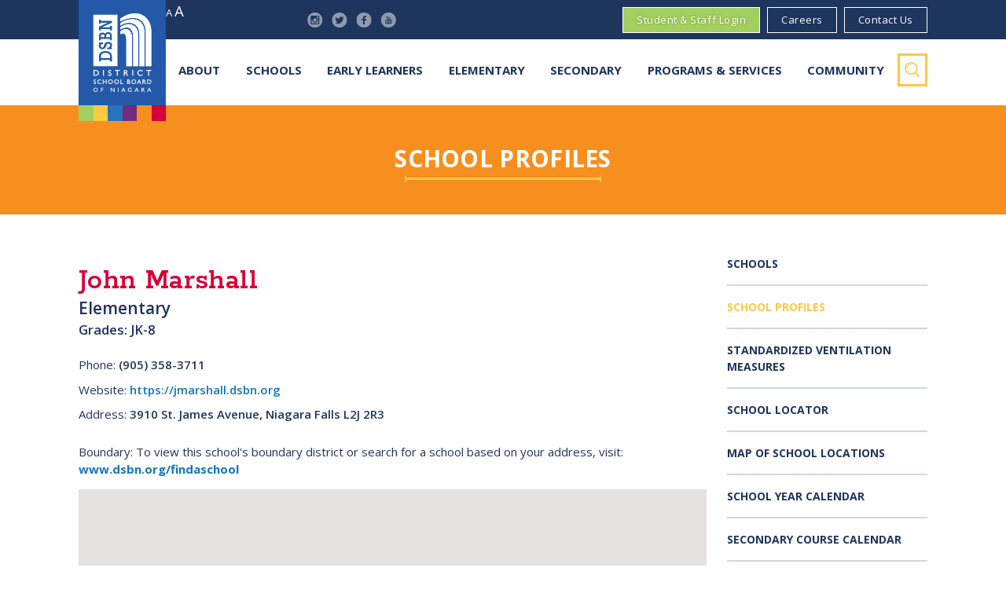

--- FILE ---
content_type: text/html; charset=utf-8
request_url: https://www.dsbn.org/schools/school-profiles/school/jmarshall/
body_size: 27048
content:

<!DOCTYPE html>
<html lang="en">
  <head><meta http-equiv="X-UA-Compatible" content="IE=Edge" /><meta name="viewport" content="width=device-width, initial-scale=1" /><title>
	School Profiles
</title><link rel="alternate" type="application/rss+xml" title="DSBN News Releases" href="/feeds/rss" /><link rel="apple-touch-icon" href="/Themes/DSBNLegacy/img/iphone-icon.png" /><link rel="shortcut icon" href="/favicon.ico" /><link href="https://fonts.googleapis.com/css?family=Sofia|Rancho|Open+Sans:300,400,600,700|Rokkitt:400,500,600,700,900|Just+Another+Hand" rel="stylesheet" /><link rel="preconnect" href="https://fonts.googleapis.com" /><link rel="preconnect" href="https://fonts.gstatic.com" crossorigin="" /><link href="https://fonts.googleapis.com/css2?family=Poppins:wght@700&amp;display=swap" rel="stylesheet" />
<!-- Google Tag Manager -->
<script>(function(w,d,s,l,i){w[l]=w[l]||[];w[l].push({'gtm.start':
new Date().getTime(),event:'gtm.js'});var f=d.getElementsByTagName(s)[0],
j=d.createElement(s),dl=l!='dataLayer'?'&l='+l:'';j.async=true;j.src=
'https://www.googletagmanager.com/gtm.js?id='+i+dl;f.parentNode.insertBefore(j,f);
})(window,document,'script','dataLayer','GTM-5ZKTGR6');</script>
<!-- End Google Tag Manager -->

  <link href="/Themes/DSBN/main.3ccab4f3549b079b38d25e1a474d0e8f.css?f075b785213b5da608d7" rel="stylesheet" /><style>.the_hero div:first-child banana-r:first-child:not([vce-ready]){min-height:80vh;display:block}.magellan .bar .quick-links .social{display:block}@media (min-width:768px){.magellan .bar .quick-links .social{display:none}}@media (min-width:1035px){.magellan .bar .quick-links .social{position:absolute;left:16rem;transform:scale(.8);display:block}}.magellan .bar .quick-links .login-button{background-color:#a3cf60!important;text-shadow:0 0 3px #689424}
/*# sourceMappingURL=critical.css.map*/</style><meta name="Generator" content="Sitefinity 15.2.8423.0 DX" /><link rel="canonical" href="https://www.dsbn.org/schools/school-profiles" /><meta name="viewport" content="width=device-width, initial-scale=1.0" /><script type="text/javascript">
	(function() {var _rdDeviceWidth = (window.innerWidth > 0) ? window.innerWidth : screen.width;var _rdDeviceHeight = (window.innerHeight > 0) ? window.innerHeight : screen.height;var _rdOrientation = (window.width > window.height) ? 'landscape' : 'portrait';})();
</script><link href="/Telerik.Web.UI.WebResource.axd?d=PMrIT5dOWaVYIcpFWUE4nBil_jcKQJVFldc_Pae9zQFqG-IX2zw4Bz2mmoOyhZbrQk4IdlWFHZ0vJIdlxW3_dZAAyjzSgSlo_3WNmRtr2efvTZ0i-2w4z9b5AOSnMylC0&amp;t=638840910637275692&amp;compress=0&amp;_TSM_CombinedScripts_=%3b%3bTelerik.Sitefinity.Resources%2c+Version%3d15.2.8423.0%2c+Culture%3dneutral%2c+PublicKeyToken%3db28c218413bdf563%3aen%3a996fcf0b-7ee1-49c4-973e-25ccf4f01e6a%3a7a90d6a%3bTelerik.Web.UI%2c+Version%3d2024.3.805.462%2c+Culture%3dneutral%2c+PublicKeyToken%3d121fae78165ba3d4%3aen%3af8b69b2a-0573-4688-b25b-5ffc3bc9c1e1%3a580b2269%3aeb8d8a8e" type="text/css" rel="stylesheet" /><link href="/Sitefinity/Public/ResponsiveDesign/layout_transformations.css?pageDataId=070c1791-7476-65cd-b19a-ff0000cf3143&amp;pageSiteNode=050C1791-7476-65CD-B19A-FF0000CF3143/a64cc5a1-34a8-4288-ab36-760dbbadfccb/SitefinitySiteMap" type="text/css" rel="stylesheet" /></head>

  <body id="body" class="schools school-profiles school jmarshall">
  <!-- Google Tag Manager (noscript) -->
<noscript><iframe src="https://www.googletagmanager.com/ns.html?id=GTM-5ZKTGR6"
height="0" width="0" style="display:none;visibility:hidden"></iframe></noscript>
<!-- End Google Tag Manager (noscript) -->
    <form method="post" action="./" id="wrapperform">
<div class="aspNetHidden">
<input type="hidden" name="ctl12_TSM" id="ctl12_TSM" value="" />
<input type="hidden" name="ctl13_TSSM" id="ctl13_TSSM" value="" />
<input type="hidden" name="__EVENTTARGET" id="__EVENTTARGET" value="" />
<input type="hidden" name="__EVENTARGUMENT" id="__EVENTARGUMENT" value="" />
<input type="hidden" name="__VIEWSTATE" id="__VIEWSTATE" value="leTuqqK4/dfCXClYwqsudVX7guJ4sYKrZH6prqqoOJWOHvk2Ip2HKnM9tzKh4o4+C9e2uEhfjWSANg6kJV3prg6G+msexnVAtgxcwR6HOnJy3N+anAZ+FaNnGKlNd1+BVrGv161z1w9y4eCbB+BXu6A+PLBacEjs9ZMSUCkQ9hDhySn4B8/D9/IPbmq0+4Pdq7bp5reEAZLoyhGbYcokaw==" />
</div>

<script type="text/javascript">
//<![CDATA[
var theForm = document.forms['wrapperform'];
if (!theForm) {
    theForm = document.wrapperform;
}
function __doPostBack(eventTarget, eventArgument) {
    if (!theForm.onsubmit || (theForm.onsubmit() != false)) {
        theForm.__EVENTTARGET.value = eventTarget;
        theForm.__EVENTARGUMENT.value = eventArgument;
        theForm.submit();
    }
}
//]]>
</script>


<script src="/WebResource.axd?d=pynGkmcFUV13He1Qd6_TZAh0-mLRiWos8U6BkvCbp8fsSFPqyjylCsVuNMN_BBenRyQ31oD7tt8I43DCOXi9xA2&amp;t=638901392248157332" type="text/javascript"></script>


<script type="text/javascript">
//<![CDATA[
var __cultureInfo = {"name":"en","numberFormat":{"CurrencyDecimalDigits":2,"CurrencyDecimalSeparator":".","IsReadOnly":true,"CurrencyGroupSizes":[3],"NumberGroupSizes":[3],"PercentGroupSizes":[3],"CurrencyGroupSeparator":",","CurrencySymbol":"$","NaNSymbol":"NaN","CurrencyNegativePattern":0,"NumberNegativePattern":1,"PercentPositivePattern":1,"PercentNegativePattern":1,"NegativeInfinitySymbol":"-∞","NegativeSign":"-","NumberDecimalDigits":2,"NumberDecimalSeparator":".","NumberGroupSeparator":",","CurrencyPositivePattern":0,"PositiveInfinitySymbol":"∞","PositiveSign":"+","PercentDecimalDigits":2,"PercentDecimalSeparator":".","PercentGroupSeparator":",","PercentSymbol":"%","PerMilleSymbol":"‰","NativeDigits":["0","1","2","3","4","5","6","7","8","9"],"DigitSubstitution":1},"dateTimeFormat":{"AMDesignator":"AM","Calendar":{"MinSupportedDateTime":"\/Date(-62135578800000)\/","MaxSupportedDateTime":"\/Date(253402300799999)\/","AlgorithmType":1,"CalendarType":1,"Eras":[1],"TwoDigitYearMax":2049,"IsReadOnly":true},"DateSeparator":"/","FirstDayOfWeek":0,"CalendarWeekRule":0,"FullDateTimePattern":"dddd, MMMM d, yyyy h:mm:ss tt","LongDatePattern":"dddd, MMMM d, yyyy","LongTimePattern":"h:mm:ss tt","MonthDayPattern":"MMMM d","PMDesignator":"PM","RFC1123Pattern":"ddd, dd MMM yyyy HH\u0027:\u0027mm\u0027:\u0027ss \u0027GMT\u0027","ShortDatePattern":"M/d/yyyy","ShortTimePattern":"h:mm tt","SortableDateTimePattern":"yyyy\u0027-\u0027MM\u0027-\u0027dd\u0027T\u0027HH\u0027:\u0027mm\u0027:\u0027ss","TimeSeparator":":","UniversalSortableDateTimePattern":"yyyy\u0027-\u0027MM\u0027-\u0027dd HH\u0027:\u0027mm\u0027:\u0027ss\u0027Z\u0027","YearMonthPattern":"MMMM yyyy","AbbreviatedDayNames":["Sun","Mon","Tue","Wed","Thu","Fri","Sat"],"ShortestDayNames":["Su","Mo","Tu","We","Th","Fr","Sa"],"DayNames":["Sunday","Monday","Tuesday","Wednesday","Thursday","Friday","Saturday"],"AbbreviatedMonthNames":["Jan","Feb","Mar","Apr","May","Jun","Jul","Aug","Sep","Oct","Nov","Dec",""],"MonthNames":["January","February","March","April","May","June","July","August","September","October","November","December",""],"IsReadOnly":true,"NativeCalendarName":"Gregorian Calendar","AbbreviatedMonthGenitiveNames":["Jan","Feb","Mar","Apr","May","Jun","Jul","Aug","Sep","Oct","Nov","Dec",""],"MonthGenitiveNames":["January","February","March","April","May","June","July","August","September","October","November","December",""]},"eras":[1,"A.D.",null,0]};//]]>
</script>

<script src="/Telerik.Web.UI.WebResource.axd?_TSM_HiddenField_=ctl12_TSM&amp;compress=0&amp;_TSM_CombinedScripts_=%3b%3bSystem.Web.Extensions%2c+Version%3d4.0.0.0%2c+Culture%3dneutral%2c+PublicKeyToken%3d31bf3856ad364e35%3aen%3aa8328cc8-0a99-4e41-8fe3-b58afac64e45%3aea597d4b%3ab25378d2" type="text/javascript"></script>
<script type="text/javascript">
//<![CDATA[
if (typeof(Sys) === 'undefined') throw new Error('ASP.NET Ajax client-side framework failed to load.');
//]]>
</script>

<script src="/ScriptResource.axd?d=xioHhidMnoH8GGW0PVBvnr2u_KQlUcO1icPChYm2nzNZCTGjQEsBA4o8FojVpw1XXtjuwqafWLFMctzE44axdj0uAkcaE2tNTYC3UNJe5hGY9F7NBHjX5lzWYpG4_0_WjJ5r8N-8QxqH_5iikzAEqGjOpYOhiq2ylTJTeIC3fyqK23LHO9HV5Jq0n_Q2qDwX0&amp;t=ffffffffce8c62b3" type="text/javascript"></script>
<script src="/Telerik.Web.UI.WebResource.axd?_TSM_HiddenField_=ctl12_TSM&amp;compress=0&amp;_TSM_CombinedScripts_=%3b%3bTelerik.Sitefinity.Resources%3aen%3a996fcf0b-7ee1-49c4-973e-25ccf4f01e6a%3a310a35a4%3a924d9595%3bTelerik.Web.UI%2c+Version%3d2024.3.805.462%2c+Culture%3dneutral%2c+PublicKeyToken%3d121fae78165ba3d4%3aen%3af8b69b2a-0573-4688-b25b-5ffc3bc9c1e1%3aa1a4383a" type="text/javascript"></script>
<script src="/Frontend-Assembly/Telerik.Sitefinity.Frontend.Search/Mvc/Scripts/SearchBox/Search-box.js?v=MTQ0NDc5NDI1" type="text/javascript"></script>
<div class="aspNetHidden">

	<input type="hidden" name="__VIEWSTATEGENERATOR" id="__VIEWSTATEGENERATOR" value="4FEE5207" />
</div><script type="text/javascript">
//<![CDATA[
Sys.WebForms.PageRequestManager._initialize('ctl00$ctl12', 'wrapperform', [], [], [], 90, 'ctl00');
//]]>
</script>
<input type="hidden" name="ctl00$ctl12" id="ctl12" />
<script type="text/javascript">
//<![CDATA[
Sys.Application.setServerId("ctl12", "ctl00$ctl12");
Sys.Application._enableHistoryInScriptManager();
//]]>
</script>

      <header class="primary">
        




        <div class="container">
          <a class="logo logo-blocks" title="Click here to visit the homepage" href="/home">
            <div class="blocks">
              <s class="block"></s>
              <s class="block"></s>
              <s class="block"></s>
              <s class="block"></s>
              <s class="block"></s>
              <s class="block"></s>
            </div>

            <svg xmlns="http://www.w3.org/2000/svg" viewBox="0 0 170.7 230.6"><path d="M80 15.6l4.3-3 4.3-2.6 4.3-2.3 4.3-2 4.2-1.7 4.1-1.4 4.1-1.1 4.1-.8 3.9-.5 3.9-.2 3.8.1 3.7.3 3.6.6 3.5.8 3.4 1.1 3.2 1.3 3.1 1.6 3 1.8 2.8 2 2.6 2.2 2.4 2.5 2.4 2.6 2.1 2.9 1.9 3 1.8 3.3 1.5 3.4 1.3 3.6 1 3.8.9 4 .7 4.2.4 4.3.1 4.4V155h-16.4V56l-.2-5.1-.5-4.8-.8-4.4-1-4-1.3-3.6-1.6-3.3-1.8-3-2-2.7-2.2-2.3-2.4-2-2.6-1.8-2.6-1.5-2.8-1.2-2.9-1-3-.8-3-.5-3.1-.3-3.2-.2-3.2.1-3.1.1-3.2.4-3.1.5-3 .6-3 .7-2.9.9-2.8.9-2.6 1-2.5 1.1-2.4 1.1-2.2 1.1-2 1.2-1.3 1v-8.6zm56 139.5V64.4l-.1-3.9-.3-3.7-.5-3.4-.7-3.2-.9-2.9-1.1-2.7-1.3-2.5-1.4-2.2-1.5-2.1-1.6-1.8-1.8-1.6L123 33l-2-1.3-2-1.1-2.2-.9-2.2-.7-2.2-.5-2.2-.4-2.4-.2-2.3-.1-2.4.1-2.3.1-2.3.3-2.3.5-2.3.5-2.2.7-2.1.7-2.1.9-2 .9-1.9 1.1-1.8 1.1-1.8 1.1V29l2.5-1.7 2.6-1.6 2.6-1.5 2.8-1.3 2.8-1.2 2.8-1.1 2.9-.9 3-.8 2.9-.7 3-.5 3-.3 2.9-.1h2.9l2.8.2 2.8.3 2.8.6 2.6.7 2.6.9 2.4 1.1 2.4 1.3 2.2 1.5 2.1 1.8 2 1.9L143 30l1.6 2.4 1.5 2.6 1.3 2.8 1.1 3.1.9 3.4.6 3.6.4 3.8.1 4.1V155H136v.1zm-18.2 0V72.9l-.1-3.9-.3-3.6-.4-3.3-.6-3-.7-2.7-.8-2.4-.9-2.2-1-1.9-1.1-1.7-1.2-1.5-1.3-1.3-1.4-1.1-1.4-.9-1.4-.7-1.6-.5-1.5-.4-1.6-.3-1.6-.1h-1.6l-1.6.1-1.7.3-1.6.3-1.6.3-1.5.5-1.4.5-1.4.6-1.3.6-1.2.5-1.2.6-1.1.6-.9.7-.8.5v-6.7l2.2-1.6 2.3-1.4 2.3-1.3 2.4-1.1 2.3-1 2.3-.8 2.3-.7 2.2-.5 2.2-.3 2.2-.2 2.2-.1 2.2.1 2.1.3 2 .4 2 .5 1.9.7 1.8.9 1.8 1 1.7 1.1 1.6 1.3 1.5 1.4 1.4 1.6 1.3 1.6 1.2 1.8 1.1 2 1 2.2.8 2.2.7 2.4.5 2.5.4 2.7.2 2.8.1 3V155h-14.4v.1zm-20.2 0V79l-.1-2-.1-1.8-.1-1.7-.2-1.7-.3-1.5-.3-1.5-.3-1.3-.4-1.3-.4-1.1-.5-1.1-.5-.9-.4-.6-.5-.7-.6-.7-.6-.6-.7-.5-.6-.3-.7-.3-.7-.3-.7-.1-.7-.1h-1.5l-.7.1-.8.2-.7.2-.8.3-.7.3-.8.4-.7.4-.8.2-.7.5v-9l2-1.3 2-1.2 2-1.1 1.8-.9 1.8-.7 1.8-.5 1.6-.4 1.6-.2 1.6-.1 1.4.1 1.4.2 1.4.3 1.3.4 1.2.6 1.2.7 1.1.8 1.1.9 1 1 .9 1.1.8 1.1.8 1.3.7 1.3.7 1.5.6 1.5.5 1.6.5 1.6.4 1.7.3 1.7.2 1.8.2 1.8.1 1.9.1 1.9v82.2H97.6z" class="st0"/><path d="M80 15.6l4.3-3 4.3-2.6 4.3-2.3 4.3-2 4.2-1.7 4.1-1.4 4.1-1.1 4.1-.8 3.9-.5 3.9-.2 3.8.1 3.7.3 3.6.6 3.5.8 3.4 1.1 3.2 1.3 3.1 1.6 3 1.8 2.8 2 2.6 2.2 2.4 2.5 2.4 2.6 2.1 2.9 1.9 3 1.8 3.3 1.5 3.4 1.3 3.6 1 3.8.9 4 .7 4.2.4 4.3.1 4.4V155h-16.4V56l-.2-5.1-.5-4.8-.8-4.4-1-4-1.3-3.6-1.6-3.3-1.8-3-2-2.7-2.2-2.3-2.4-2-2.6-1.8-2.6-1.5-2.8-1.2-2.9-1-3-.8-3-.5-3.1-.3-3.2-.2-3.2.1-3.1.1-3.2.4-3.1.5-3 .6-3 .7-2.9.9-2.8.9-2.6 1-2.5 1.1-2.4 1.1-2.2 1.1-2 1.2-1.3 1v-8.6zm56 139.5V64.4l-.1-3.9-.3-3.7-.5-3.4-.7-3.2-.9-2.9-1.1-2.7-1.3-2.5-1.4-2.2-1.5-2.1-1.6-1.8-1.8-1.6L123 33l-2-1.3-2-1.1-2.2-.9-2.2-.7-2.2-.5-2.2-.4-2.4-.2-2.3-.1-2.4.1-2.3.1-2.3.3-2.3.5-2.3.5-2.2.7-2.1.7-2.1.9-2 .9-1.9 1.1-1.8 1.1-1.8 1.1V29l2.5-1.7 2.6-1.6 2.6-1.5 2.8-1.3 2.8-1.2 2.8-1.1 2.9-.9 3-.8 2.9-.7 3-.5 3-.3 2.9-.1h2.9l2.8.2 2.8.3 2.8.6 2.6.7 2.6.9 2.4 1.1 2.4 1.3 2.2 1.5 2.1 1.8 2 1.9L143 30l1.6 2.4 1.5 2.6 1.3 2.8 1.1 3.1.9 3.4.6 3.6.4 3.8.1 4.1V155H136v.1zm-18.2 0V72.9l-.1-3.9-.3-3.6-.4-3.3-.6-3-.7-2.7-.8-2.4-.9-2.2-1-1.9-1.1-1.7-1.2-1.5-1.3-1.3-1.4-1.1-1.4-.9-1.4-.7-1.6-.5-1.5-.4-1.6-.3-1.6-.1h-1.6l-1.6.1-1.7.3-1.6.3-1.6.3-1.5.5-1.4.5-1.4.6-1.3.6-1.2.5-1.2.6-1.1.6-.9.7-.8.5v-6.7l2.2-1.6 2.3-1.4 2.3-1.3 2.4-1.1 2.3-1 2.3-.8 2.3-.7 2.2-.5 2.2-.3 2.2-.2 2.2-.1 2.2.1 2.1.3 2 .4 2 .5 1.9.7 1.8.9 1.8 1 1.7 1.1 1.6 1.3 1.5 1.4 1.4 1.6 1.3 1.6 1.2 1.8 1.1 2 1 2.2.8 2.2.7 2.4.5 2.5.4 2.7.2 2.8.1 3V155h-14.4v.1zm-20.2 0V79l-.1-2-.1-1.8-.1-1.7-.2-1.7-.3-1.5-.3-1.5-.3-1.3-.4-1.3-.4-1.1-.5-1.1-.5-.9-.4-.6-.5-.7-.6-.7-.6-.6-.7-.5-.6-.3-.7-.3-.7-.3-.7-.1-.7-.1h-1.5l-.7.1-.8.2-.7.2-.8.3-.7.3-.8.4-.7.4-.8.2-.7.5v-9l2-1.3 2-1.2 2-1.1 1.8-.9 1.8-.7 1.8-.5 1.6-.4 1.6-.2 1.6-.1 1.4.1 1.4.2 1.4.3 1.3.4 1.2.6 1.2.7 1.1.8 1.1.9 1 1 .9 1.1.8 1.1.8 1.3.7 1.3.7 1.5.6 1.5.5 1.6.5 1.6.4 1.7.3 1.7.2 1.8.2 1.8.1 1.9.1 1.9v82.2H97.6zM12.3 167.4c-1.3-.7-3.2-1.1-5.5-1.1H1v17.2h5.5c1.5 0 2.5 0 3-.1s1.1-.3 1.8-.5c1.1-.4 2.1-1 2.9-1.9.8-.8 1.4-1.7 1.9-2.8.4-1 .7-2.2.7-3.3 0-1.6-.4-3.1-1.2-4.5-.8-1.3-1.9-2.3-3.3-3zm1.5 7.4c0 1.8-.6 3.2-1.7 4.4-.3.4-.7.7-1.2.9s-1 .4-1.6.6c-.6.2-1.5.2-2.7.2H3.9v-12h2.7c1.1 0 1.9 0 2.4.1s1 .3 1.6.5c.5.3 1 .6 1.5 1 1.1 1.2 1.7 2.6 1.7 4.3zM29 166.3h2.9v17.3H29zM50.7 174.1l-1.8-1.1c-.8-.5-1.4-.9-1.7-1.3-.3-.4-.5-.8-.5-1.2 0-.5.2-.9.6-1.2.5-.3 1-.5 1.8-.5 1.3 0 2.5.6 3.7 1.7l.4.4v-3.4l-.1-.1c-1.2-.8-2.5-1.2-4-1.2s-2.8.4-3.7 1.3c-1 .9-1.4 2-1.4 3.4 0 .9.3 1.8.8 2.5s1.3 1.4 2.5 2.1l1.8 1.1c1.4.9 2.1 1.8 2.1 2.7 0 .6-.2 1-.7 1.4-.4.4-1 .6-1.7.6-1.6 0-3-.8-4.3-2.4l-.4-.6v3.9l.1.1c1.4 1 2.9 1.6 4.6 1.6 1.5 0 2.7-.4 3.6-1.3.9-.9 1.4-2 1.4-3.5 0-2.1-1-3.7-3.1-5zM64.3 169H70v14.6h2.9V169h5.8v-2.7H64.3zM101.2 179.9c-.9-1.5-1.6-2.6-2.2-3.2-.4-.5-.8-.9-1.2-1.2.8-.4 1.4-.9 1.8-1.5.5-.8.8-1.7.8-2.7 0-1.5-.5-2.7-1.6-3.6-1-.9-2.4-1.3-4.2-1.3h-4.4v17.3h2.9v-7.3h.4c.7 0 1.3.1 1.5.2.3.2.7.4 1.1.8.4.4.8.9 1.3 1.6l1.5 2.5.5.7c.1.1.1.1.1.2l.8 1.2h3.5l-1.2-1.6c-.4-.5-.8-1.2-1.4-2.1zm-3.8-8.7c0 .5-.1.9-.3 1.3-.2.4-.5.7-.9.8-.4.2-1.2.3-2.4.3h-.7v-4.8h.5c1.1 0 1.9.1 2.4.3.4.2.8.4 1 .8.3.4.4.9.4 1.3zM114.6 166.3h2.9v17.3h-2.9zM139.1 181.1c-1.9 0-3.4-.6-4.6-1.7-1.2-1.1-1.8-2.6-1.8-4.4 0-1.7.6-3.2 1.8-4.4 1.2-1.2 2.7-1.7 4.6-1.7 1.8 0 3.7.6 5.6 1.6l.4.2v-3.2l-.2-.1c-2.2-.9-4.1-1.4-5.9-1.4-2.6 0-4.8.9-6.6 2.6-1.8 1.7-2.7 3.8-2.7 6.3 0 1.6.4 3.1 1.2 4.4.8 1.4 1.8 2.4 3.2 3.2 1.3.8 3 1.2 4.8 1.2 2.3 0 4.4-.5 6.2-1.5l.1-.1V179l-.4.2c-1.8 1.3-3.8 1.9-5.7 1.9zM156 166.3v2.7h5.7v14.6h2.9V169h5.8v-2.7z" class="st0"/><g><path d="M6.1 200.1l-1.4-.8c-.6-.3-1-.7-1.3-1-.2-.3-.4-.6-.4-.9 0-.3.1-.6.5-.8.3-.2.8-.4 1.3-.4 1 0 1.9.4 2.7 1.2l.4.4V195c-.9-.6-1.9-.9-3-.9s-2.1.3-2.8 1c-.7.7-1.1 1.5-1.1 2.6 0 .7.2 1.3.6 1.9.4.5 1 1.1 1.9 1.6l1.4.8c1 .6 1.5 1.3 1.5 2 0 .4-.2.7-.5 1-.3.3-.7.4-1.2.4-1.2 0-2.2-.6-3.2-1.8l-.5-.5v3.1l.1.1c1.1.8 2.2 1.2 3.5 1.2 1.1 0 2.1-.3 2.8-1 .7-.7 1.1-1.6 1.1-2.6 0-1.6-.8-2.8-2.4-3.8zM19.3 205.3c-1.4 0-2.5-.4-3.4-1.3-.9-.8-1.3-1.9-1.3-3.2 0-1.3.5-2.4 1.3-3.2.9-.9 2-1.3 3.4-1.3 1.3 0 2.7.4 4.2 1.2l.4.2v-2.5l-.2-.1c-1.6-.7-3.1-1.1-4.5-1.1-2 0-3.6.7-5 1.9-1.3 1.3-2 2.9-2 4.8 0 1.2.3 2.3.9 3.3.6 1 1.4 1.8 2.4 2.4s2.2.9 3.7.9c1.8 0 3.3-.4 4.7-1.1l.1-.1v-2.6l-.4.2c-1.4 1.1-2.8 1.6-4.3 1.6zM37.3 199.7h-6.5v-5.5h-2.3v13.1h2.3v-5.5h6.5v5.5h2.3v-13.1h-2.3zM51 194.1c-2 0-3.7.6-5 1.9-1.3 1.3-2 2.9-2 4.8s.7 3.5 2 4.7c1.3 1.3 2.9 1.9 4.9 1.9 2 0 3.7-.6 5.1-1.9 1.3-1.3 2-2.9 2-4.8s-.7-3.5-2-4.8c-1.4-1.2-3-1.8-5-1.8zm4.6 6.6c0 1.3-.4 2.4-1.3 3.2-.9.9-2 1.3-3.3 1.3-1.3 0-2.4-.4-3.3-1.3-.9-.8-1.3-1.9-1.3-3.2 0-1.3.4-2.4 1.3-3.3.9-.8 2-1.3 3.4-1.3 1.3 0 2.4.4 3.3 1.3.8 1 1.2 2.1 1.2 3.3zM68.8 194.1c-2 0-3.7.6-5 1.9-1.3 1.3-2 2.9-2 4.8s.7 3.5 2 4.7c1.3 1.3 2.9 1.9 4.9 1.9 2 0 3.7-.6 5.1-1.9 1.3-1.3 2-2.9 2-4.8s-.7-3.5-2-4.8c-1.3-1.2-3-1.8-5-1.8zm4.7 6.6c0 1.3-.4 2.4-1.3 3.2-.9.9-2 1.3-3.3 1.3-1.3 0-2.4-.4-3.3-1.3-.9-.8-1.3-1.9-1.3-3.2 0-1.3.4-2.4 1.3-3.3.9-.8 2-1.3 3.4-1.3 1.3 0 2.4.4 3.3 1.3.7 1 1.2 2.1 1.2 3.3zM82.6 194.2h-2.3v13.1h7.9v-2.1h-5.6zM106.4 200.3c1-.6 1.5-1.5 1.5-2.6 0-.7-.2-1.3-.5-1.8s-.8-.9-1.4-1.2c-.6-.3-1.5-.4-2.5-.4H100v13.1h4.5c1 0 1.8-.2 2.5-.5s1.2-.8 1.5-1.3c.4-.5.5-1.2.5-1.9 0-.9-.3-1.6-.9-2.3-.5-.5-1.1-.8-1.7-1.1zm-4.3 1.4h1.4c.9 0 1.5.1 1.9.2.4.1.6.3.8.6.2.3.3.6.3.9 0 .3-.1.6-.3.9-.2.3-.4.5-.7.6-.3.1-1 .2-1.9.2h-1.5v-3.4zm2.8-2.6c-.4.3-1 .5-1.9.5h-.9v-3.3h1.3c1.4 0 2 .5 2 1.6.1.5-.1.9-.5 1.2zM119.3 194.1c-2 0-3.7.6-5 1.9-1.3 1.3-2 2.9-2 4.8s.7 3.5 2 4.7c1.3 1.3 2.9 1.9 4.9 1.9 2 0 3.7-.6 5.1-1.9 1.3-1.3 2-2.9 2-4.8s-.7-3.5-2-4.8c-1.3-1.2-3-1.8-5-1.8zm4.7 6.6c0 1.3-.4 2.4-1.3 3.2-.9.9-2 1.3-3.3 1.3-1.3 0-2.4-.4-3.3-1.3-.9-.8-1.3-1.9-1.3-3.2 0-1.3.4-2.4 1.3-3.3.9-.8 2-1.3 3.4-1.3 1.3 0 2.4.4 3.3 1.3.7 1 1.2 2.1 1.2 3.3zM135.7 194.2h-1.6l-5.6 13.1h2.4l1.6-3.7h5l1.7 3.7h2.4l-5.8-13-.1-.1zm.8 7.3h-3.1l1.5-3.7 1.6 3.7zM153.4 204.4c-.7-1.1-1.2-1.9-1.6-2.4l-.9-.9c.5-.3 1-.6 1.3-1.1.4-.6.6-1.3.6-2 0-1.1-.4-2.1-1.2-2.7-.8-.7-1.9-1-3.2-1H145v13.1h2.3v-5.5h.2c.7 0 1 .1 1.1.2.2.1.5.3.8.6.3.3.6.7 1 1.2l1.2 1.9.4.5c0 .1.1.1.1.1l.6.9h2.8l-1-1.3c-.3-.3-.6-.9-1.1-1.6zm-2.9-6.4c0 .4-.1.7-.2.9-.2.3-.4.5-.7.6-.2.1-.7.2-1.8.2h-.4v-3.5h.3c.8 0 1.5.1 1.8.2.3.1.6.3.8.6.1.3.2.6.2 1zM169.9 197.4c-.6-1-1.4-1.8-2.5-2.4-1-.5-2.4-.8-4.2-.8h-4.5v13h4.2c1.1 0 1.9 0 2.3-.1.4-.1.9-.2 1.3-.4.8-.3 1.6-.8 2.2-1.4.6-.6 1.1-1.3 1.4-2.1.3-.8.5-1.6.5-2.5.2-1.1-.1-2.3-.7-3.3zm-1.4 3.3c0 1.3-.4 2.4-1.3 3.2-.3.3-.5.5-.9.7-.3.2-.7.3-1.2.4-.5.1-1.2.2-2 .2h-2v-8.8h2c.8 0 1.5 0 1.8.1.4.1.8.2 1.2.4.4.2.8.4 1.1.7.8.8 1.3 1.8 1.3 3.1z" class="st0"/></g><g><path d="M7.2 218.2c-1.8 0-3.3.6-4.6 1.8-1.2 1.2-1.9 2.7-1.9 4.5 0 1.7.6 3.2 1.9 4.4 1.2 1.2 2.8 1.8 4.6 1.8 1.8 0 3.3-.6 4.6-1.8 1.3-1.2 1.9-2.7 1.9-4.4 0-1.7-.6-3.2-1.9-4.5-1.2-1.2-2.8-1.8-4.6-1.8zm4.6 6.3c0 1.2-.4 2.3-1.3 3.2-.9.9-1.9 1.3-3.2 1.3-1.3 0-2.4-.4-3.2-1.3-.9-.9-1.3-1.9-1.3-3.2 0-1.2.4-2.3 1.3-3.2.9-.9 2-1.3 3.2-1.3 1.3 0 2.3.4 3.2 1.3.8.9 1.3 1.9 1.3 3.2zM23.1 230.6H25v-5.5h4.4v-1.8H25v-3.2h4.9v-1.8h-6.8zM60.7 227.3l-7.8-9h-1.5v12.3h1.9v-9l7.7 8.8.1.2h1.5v-12.3h-1.9zM72.4 218.3h1.9v12.3h-1.9zM89.4 218.3h-1.1L83 229.9l-.3.7h2l1.8-3.9h4.9l1.8 3.9h2l-5.5-12-.3-.3zm1.1 6.7h-3.3l1.6-3.6 1.7 3.6zM109 226.2h2.4v2.2c-.8.3-1.6.5-2.6.5-1.5 0-2.6-.4-3.5-1.3-.8-.8-1.3-1.9-1.3-3.2s.4-2.4 1.3-3.2c.8-.8 1.9-1.3 3.2-1.3 1.2 0 2.5.4 3.7 1.1l.8.4v-2.2l-.3-.1c-1.5-.7-2.8-1-4.1-1-1.9 0-3.4.6-4.7 1.8-1.2 1.2-1.9 2.7-1.9 4.5 0 1.8.6 3.3 1.9 4.5 1.3 1.2 2.8 1.8 4.7 1.8 1.4 0 2.8-.3 4.2-1l.3-.1v-5.1H109v1.7zM128 218.3h-1.1l-5.3 11.6-.3.7h2l1.8-3.9h4.9l1.8 3.9h2l-5.5-12-.3-.3zm1.1 6.7h-3.3l1.6-3.6 1.7 3.6zM147.9 224.6c1.1-.6 1.7-1.6 1.7-2.9 0-1-.4-1.9-1.1-2.5-.7-.6-1.8-.9-3.1-.9H142v12.3h1.9v-5.4h1c.6 0 1 .1 1.3.3.2.1.6.5 1.4 1.8l2 3.1.1.2h2.2l-3.1-4.7c-.2-.5-.6-1-.9-1.3zm-4-4.5h1.3c.8 0 1.5.2 1.9.5.4.3.6.7.6 1.2 0 .6-.2.9-.6 1.2-.4.3-1 .5-1.9.5h-1.4v-3.4zM165.2 218.6l-.1-.3H164l-5.3 11.6-.3.7h2l1.8-3.9h4.9l1.8 3.9h2l-5.7-12zm.9 6.4h-3.3l1.6-3.6 1.7 3.6z" class="st0"/></g><g><path d="M32.7 67.2c0-2.1-.4-3.5-1.3-4.3-.9-.8-2.2-1.2-3.9-1.2-3.3 0-4.9 1.8-4.9 5.5v2.5h10.1v-2.5zM49.8 68.3c0-2.2-.1-3.8-.4-4.8-.3-1-.8-1.7-1.8-2.3-1-.6-2.2-.9-3.7-.9-1.4 0-2.6.3-3.5.9-.9.6-1.5 1.3-1.8 2.2-.3 1-.5 2.3-.5 4.1v2.2h11.7v-1.4zM47.2 119.5c-.9-1-2.4-1.9-4.3-2.5-2-.7-4.3-1-6.9-1-3.2 0-5.9.5-8 1.6-2.1 1-3.6 2.4-4.2 4-.7 1.7-1 4.3-1 7.7v2.2h27.1v-2c0-2.6-.2-4.7-.6-6.3-.5-1.4-1.2-2.6-2.1-3.7z" class="st0"/><path d="M.7 4.1v151h71V4.1H.7zm16.5 35.1l25.2-11.6H22.6v3.2h-5.4V18.2h5.4v3.9h32.9v5.3L26.1 40.9h23.7V37h5.4v13.2h-5.4v-3.9H22.6v3.9h-5.4v-11zm0 29.1c0-2.8.2-4.9.6-6.3.4-1.5 1.5-2.8 3.3-3.9 1.7-1.1 3.8-1.6 6.1-1.6 1.8 0 3.4.3 4.8 1 1.2.6 2.2 1.3 2.9 2.4.8-1.5 1.9-2.6 3.4-3.4 1.7-.9 3.7-1.4 5.8-1.4 1.9 0 3.6.4 5.2 1 1.6.7 2.8 1.6 3.6 2.8.8 1.2 1.4 2.4 1.7 3.8.3 1.3.4 3.2.4 5.5v10.7h-5.4V75h-27v3.7h-5.4V68.3zm38 72.7h-5.4v-4.1H22.6v4.1h-5.4v-12c0-3.2.2-5.8.6-7.6.4-1.8 1.4-3.6 2.9-5.2 1.5-1.7 3.5-3 6.1-4 2.6-1 5.5-1.5 8.8-1.5 3.7 0 7 .5 9.7 1.4 2.8 1 4.9 2.2 6.2 3.8 1.4 1.6 2.3 3.5 2.9 5.6.5 2.1.8 4.9.8 8.2V141zm0-40.4v4.5H40.9v-4.5h3.6c3.8-1.7 5.8-4 5.8-6.7 0-1.4-.5-2.5-1.6-3.5-1-1-2.4-1.4-4.2-1.4-1.6 0-2.8.4-3.5 1.1-.7.8-1.5 2.4-2.2 4.6-.9 2.7-1.8 4.8-2.6 6.1-.8 1.4-2 2.5-3.5 3.3-1.5.8-3.3 1.2-5.4 1.2-3.2 0-5.8-.9-7.7-2.6-1.9-1.8-2.9-4-2.9-6.6 0-2.3.8-4.4 2.4-6.4h-2v-4.5h12v4.5h-2.9c-2.7 1.5-4 3.5-4 6 0 1.5.4 2.7 1.3 3.5.9.8 1.9 1.2 3.1 1.2.9 0 1.7-.2 2.4-.6.7-.4 1.2-.9 1.5-1.6.3-.7.8-2 1.5-4.1.9-2.7 1.7-4.7 2.4-5.9.8-1.3 2.1-2.4 3.9-3.3 1.8-.9 3.8-1.3 6.1-1.3 3.3 0 6 1 8.1 2.8 2.1 1.9 3.2 4.3 3.2 7 0 2.6-1 5-3.1 7.1h2.6z" class="st0"/></g></svg>
          </a>
          <a class="logo logo-horizontal" title="Click here to visit the homepage" href="/home">
            <svg xmlns="http://www.w3.org/2000/svg" id="dsbn-logo-hor" viewBox="0 0 109 28.4"><style>.st0{fill:#fff}</style><path d="M14.5 2.9l.8-.5.8-.5.8-.4.8-.5.8-.3.8-.3.7-.2.7-.2H22.8l.7.1.7.1.6.1.6.2.6.3.6.3.5.3.5.4.5.4.4.5.5.4.4.5.3.6.3.6.3.6.2.7.2.7.2.7.1.8.1.8v19.3h-3V9.3l-.1-.9-.1-.8-.2-.7-.2-.7-.3-.6-.3-.5-.4-.5-.5-.4-.4-.4-.5-.3-.5-.3-.4-.2-.5-.2-.5-.1-.6-.1-.6-.1H20.2l-.6.1-.6.1-.6.1-.4.1-.5.1-.5.2-.5.2-.5.2-.4.2-.4.2-.4.2-.3.2V2.9zm10.3 25.5V11.1l-.1-.7-.1-.6-.1-.6-.2-.5-.2-.5-.2-.5-.3-.4-.3-.4-.3-.3-.3-.3-.3-.3-.4-.2-.4-.2-.4-.2-.4-.1-.4-.1h-2l-.4.1-.4.1-.4.1-.4.1-.4.1-.4.2-.5.1-.3.2-.3.2-.3.2V5.3L15 5l.5-.3.5-.3.5-.2.4-.2.5-.2.6-.2.5-.1.5-.1.5-.1.5-.1h1.5l.5.1.5.1.5.1.5.2.4.2.4.2.7.3.4.3.4.4.3.4.3.5.3.5.2.5.1.5.2.6.1.7.1.7v19h-2.6v-.1zm-3.4 0V12l-.1-.6-.1-.5-.1-.5-.1-.4-.2-.4-.2-.4-.2-.3-.2-.3-.2-.2-.3-.2-.3-.2-.3-.1-.3-.1-.3-.1-.3-.1H17l-.3.1-.3.1-.3.1-.1.1-.3.1-.2.1-.2.1-.3.1-.2.1-.2.1-.2.1V7.5l.4-.3.4-.3.4-.2.4-.2.4-.2.6-.1.4-.1.5-.1.4-.1H19.5l.4.1h.3l.4.1.4.1.3.2.3.2.3.2.3.2.3.3.3.3.2.2.2.3.2.4.2.4.1.4.1.5.1.5.1.5v17.6h-2.6zm-3.7 0V12.6l-.1-.2-.1-.2-.1-.2-.1-.2-.1-.2-.1-.1-.1-.2-.1-.1-.1-.1-.1-.1-.1-.1-.1-.1H15.6l-.5.2h-.2l-.1.1-.1.1-.1.1V9.6l.4-.2.4-.2.2-.2.3-.2.3-.1.3-.1.3-.1H18l.3.1.2.1.2.1.3.1.2.1.2.2.2.2.2.2.1.2.1.2.1.2.1.3.1.3.1.3.1.3.1.3.1.3v16.4h-3z" class="st0"/><path d="M14.5 2.9l.8-.5.8-.5.8-.4.8-.5.8-.3.8-.3.7-.2.7-.2H22.8l.7.1.7.1.6.1.6.2.6.3.6.3.5.3.5.4.5.4.4.5.5.4.4.5.3.6.3.6.3.6.2.7.2.7.2.7.1.8.1.8v19.3h-3V9.3l-.1-.9-.1-.8-.2-.7-.2-.7-.3-.6-.3-.5-.4-.5-.5-.4-.4-.4-.5-.3-.5-.3-.4-.2-.5-.2-.5-.1-.6-.1-.6-.1H20.2l-.6.1-.6.1-.6.1-.4.1-.5.1-.5.2-.5.2-.5.2-.4.2-.4.2-.4.2-.3.2V2.9zm10.3 25.5V11.1l-.1-.7-.1-.6-.1-.6-.2-.5-.2-.5-.2-.5-.3-.4-.3-.4-.3-.3-.3-.3-.3-.3-.4-.2-.4-.2-.4-.2-.4-.1-.4-.1h-2l-.4.1-.4.1-.4.1-.4.1-.4.1-.4.2-.5.1-.3.2-.3.2-.3.2V5.3L15 5l.5-.3.5-.3.5-.2.4-.2.5-.2.6-.2.5-.1.5-.1.5-.1.5-.1h1.5l.5.1.5.1.5.1.5.2.4.2.4.2.7.3.4.3.4.4.3.4.3.5.3.5.2.5.1.5.2.6.1.7.1.7v19h-2.6v-.1zm-3.4 0V12l-.1-.6-.1-.5-.1-.5-.1-.4-.2-.4-.2-.4-.2-.3-.2-.3-.2-.2-.3-.2-.3-.2-.3-.1-.3-.1-.3-.1-.3-.1H17l-.3.1-.3.1-.3.1-.1.1-.3.1-.2.1-.2.1-.3.1-.2.1-.2.1-.2.1V7.5l.4-.3.4-.3.4-.2.4-.2.4-.2.6-.1.4-.1.5-.1.4-.1H19.5l.4.1h.3l.4.1.4.1.3.2.3.2.3.2.3.2.3.3.3.3.2.2.2.3.2.4.2.4.1.4.1.5.1.5.1.5v17.6h-2.6zm-3.7 0V12.6l-.1-.2-.1-.2-.1-.2-.1-.2-.1-.2-.1-.1-.1-.2-.1-.1-.1-.1-.1-.1-.1-.1-.1-.1H15.6l-.5.2h-.2l-.1.1-.1.1-.1.1V9.6l.4-.2.4-.2.2-.2.3-.2.3-.1.3-.1.3-.1H18l.3.1.2.1.2.1.3.1.2.1.2.2.2.2.2.2.1.2.1.2.1.2.1.3.1.3.1.3.1.3.1.3.1.3v16.4h-3zM5.9 12.3c0-.4-.1-.6-.2-.8-.2-.2-.4-.2-.7-.2-.6 0-.9.3-.9 1v.5h1.8v-.5zM9 12.5c0-.4 0-.7-.1-.9 0-.2-.2-.3-.3-.4-.2-.1-.4-.2-.7-.2-.3 0-.5.1-.6.2-.2.1-.3.2-.3.4-.1.2-.1.4-.1.8v.4H9v-.3zM8.5 21.9c-.2-.2-.4-.3-.8-.5-.4-.1-.8-.2-1.3-.2-.6 0-1.1.1-1.5.3-.4.2-.7.4-.8.7 0 .4-.1.9-.1 1.5v.4h5v-.4c0-.5 0-.9-.1-1.1-.1-.3-.2-.5-.4-.7z" class="st0"/><path d="M0 .8v27.6h13V.8H0zm3 6.4l4.6-2.1H4v.6H3V3.3h1V4h6v1L4.6 7.5H9v-.7h1v2.4H9v-.7H4v.7H3v-2zm0 5.3c0-.5 0-.9.1-1.2.1-.3.3-.5.6-.7.3-.2.7-.3 1.1-.3.3 0 .6.1.9.2.2.1.4.2.5.4.1-.3.3-.5.6-.6.4-.2.8-.3 1.2-.3.3 0 .7.1.9.2.3.1.5.3.7.5.2.2.3.5.3.7.1.2.1.6.1 1v2H9v-.7H4v.7H3v-1.9zm7 13.3H9V25H4v.8H3v-2.2c0-.6 0-1.1.1-1.4.1-.3.3-.7.5-1 .3-.3.6-.6 1.1-.7.5-.2 1-.3 1.6-.3.7 0 1.3.1 1.8.3.5.2.9.4 1.1.7.3.3.4.6.5 1 .1.4.1.9.1 1.5v2.1h.2zm0-7.4v.8H7.4v-.8H8c.7-.3 1.1-.7 1.1-1.2 0-.3-.1-.5-.3-.6-.2-.2-.4-.3-.8-.3-.3 0-.5.1-.6.2-.1.2-.3.4-.4.9-.2.5-.3.9-.5 1.1-.2.3-.4.5-.6.6-.3.1-.6.2-1 .2-.6 0-1.1-.2-1.4-.5-.4-.3-.5-.7-.5-1.2 0-.4.2-.8.4-1.2H3v-.8h2.2v.8h-.5c-.5.3-.7.6-.7 1.1 0 .3.1.5.2.7.2.2.3.2.6.2.2 0 .3 0 .4-.1l.3-.3c.1-.1.2-.4.3-.7.2-.5.3-.9.4-1.1.1-.2.4-.4.7-.6.3-.2.7-.2 1.1-.2.6 0 1.1.2 1.5.5.4.4.6.8.6 1.3s-.2.9-.6 1.3h.5v-.1zM38.5 11.3c-.2-.4-.5-.7-.9-.9-.4-.2-.8-.3-1.3-.3h-2v4.8h2c.5 0 1-.1 1.4-.3.4-.2.7-.5.9-.8.2-.4.3-.8.3-1.3-.1-.4-.2-.8-.4-1.2zm-.8 1.2c0 .5-.1.8-.4 1.1-.3.3-.7.4-1.2.4h-.9v-3h.9c.5 0 .9.1 1.2.4.3.3.4.7.4 1.1zM41.3 10.1h-1.1v4.8h1.1v-4.8zM45.9 13.6c0-.3-.1-.6-.3-.8-.2-.2-.5-.4-.9-.6-.6-.3-.7-.3-.8-.4-.2-.1-.3-.3-.3-.4 0-.1.1-.2.2-.3.1-.1.3-.1.5-.1.4 0 .8.1 1.3.4l.1.1v-1c-.4-.2-.9-.4-1.3-.4-.5 0-.9.1-1.2.4-.3.2-.5.6-.5 1 0 .3.1.6.3.8.2.2.5.4.8.6.3.2.6.3.8.4.2.1.3.3.3.5 0 .1-.1.2-.2.3-.1.1-.3.1-.5.1-.4 0-.9-.2-1.4-.6l-.1-.1v1.1c.3.2.5.3.7.3.2.1.5.1.8.1.5 0 .9-.1 1.2-.4.3-.2.5-.6.5-1zM51.1 10.1h-4.4v.9h1.7v3.9h1V11h1.7v-.9zM55.6 13.7c-.2-.3-.3-.6-.4-.7l-.3-.3c.2-.1.4-.3.5-.4.1-.2.2-.5.2-.7 0-.4-.1-.7-.4-1-.3-.3-.7-.4-1.1-.4h-1.7V15h1v-2h.3c.1 0 .2 0 .3.1.1.1.2.2.3.4.1.2.3.5.6 1 .1.2.2.4.3.5h1.2l-.1-.1c-.2-.3-.4-.7-.7-1.2zM53.4 11h.5c.2 0 .4 0 .5.1.1.1.2.2.2.4s-.1.3-.2.4c-.1.1-.3.2-.5.2h-.5V11zM58.5 10.1h-1.1v4.8h1.1v-4.8zM64.3 14.6v-1l-.1.1c-.3.2-.6.3-.9.4-.2.1-.5.1-.7.1-.3 0-.6-.1-.9-.2-.3-.1-.5-.3-.6-.5-.1-.2-.2-.5-.2-.8 0-.3.1-.6.2-.8.1-.2.3-.4.6-.6.3-.1.5-.2.9-.2.3 0 .5 0 .7.1.2.1.5.2.8.4l.1.1v-1c-.3-.1-.6-.3-.8-.3-.3-.1-.5-.1-.8-.1-.5 0-1 .1-1.4.3-.4.2-.7.5-1 .9-.2.4-.4.8-.4 1.3 0 .4.1.9.3 1.2.2.4.5.7.9.9.4.2.9.3 1.4.3.3 0 .6 0 .9-.1.4-.3.7-.4 1-.5zM65.4 11H67v3.9h1.1V11h1.6v-.9h-4.3v.9zM36.4 19.2c-.6-.3-.7-.3-.8-.4-.2-.1-.3-.3-.3-.4 0-.1.1-.2.2-.3.1-.1.3-.1.5-.1.4 0 .8.1 1.3.4l.1.1v-1c-.4-.2-.9-.4-1.3-.4-.5 0-.9.1-1.2.4-.3.2-.5.6-.5 1 0 .3.1.6.3.8.2.2.5.4.8.6.3.2.6.3.8.4.2.1.3.3.3.5 0 .1-.1.2-.2.3-.1.1-.3.1-.5.1-.4 0-.9-.2-1.4-.6l-.1-.1v1.1c.3.2.5.3.7.3.2.1.5.1.8.1.5 0 .9-.1 1.2-.4.3-.3.5-.6.5-1 0-.3-.1-.6-.3-.8l-.9-.6zM42.1 21c-.2.1-.5.1-.7.1-.3 0-.6-.1-.9-.2-.3-.1-.5-.3-.6-.5-.1-.2-.2-.5-.2-.8 0-.3.1-.6.2-.8.1-.2.3-.4.6-.6.3-.1.5-.2.9-.2.3 0 .5 0 .7.1.2.1.5.2.8.4l.1.1v-1c-.3-.1-.6-.3-.8-.3-.3-.1-.5-.1-.8-.1-.5 0-1 .1-1.4.3-.4.2-.7.5-1 .9-.2.4-.4.8-.4 1.3 0 .4.1.9.3 1.2.2.4.5.7.9.9.4.2.9.3 1.4.3.3 0 .6 0 .9-.1.3-.1.5-.2.9-.3v-1.1c-.4.2-.7.4-.9.4zM47.8 19.2h-2.3v-2h-1V22h1v-2h2.3v2h1v-4.8h-1v2zM54.2 17.4c-.4-.2-.8-.3-1.3-.3s-1 .1-1.4.3c-.4.2-.7.5-.9.9-.2.4-.3.8-.3 1.2 0 .5.1.9.3 1.3.2.4.5.7 1 .9.4.2.9.3 1.4.3.5 0 1-.1 1.4-.3.4-.2.7-.5.9-.9.2-.4.3-.8.3-1.3s-.1-.9-.4-1.3c-.3-.3-.6-.6-1-.8zm.2 2.2c0 .5-.1.8-.4 1.1-.3.3-.7.4-1.1.4-.3 0-.6-.1-.8-.2-.2-.1-.4-.3-.6-.6-.1-.2-.2-.5-.2-.8 0-.3.1-.6.2-.8.1-.2.3-.4.6-.6.2-.1.5-.2.8-.2.3 0 .6.1.8.2.2.1.4.3.6.6.1.3.1.6.1.9zM60.7 17.4c-.4-.2-.8-.3-1.3-.3s-1 .1-1.4.3c-.4.2-.7.5-.9.9-.2.4-.3.8-.3 1.2 0 .5.1.9.3 1.3.2.4.5.7 1 .9.4.2.9.3 1.4.3.5 0 1-.1 1.4-.3.4-.2.7-.5.9-.9.2-.4.3-.8.3-1.3s-.1-.9-.4-1.3c-.3-.3-.6-.6-1-.8zm.2 2.2c0 .5-.1.8-.4 1.1-.3.3-.7.4-1.1.4-.3 0-.6-.1-.8-.2-.2-.1-.4-.3-.6-.6-.1-.2-.2-.5-.2-.8 0-.3.1-.6.2-.8.1-.2.3-.4.6-.6.2-.1.5-.2.8-.2.3 0 .6.1.8.2.2.1.4.3.6.6.1.3.1.6.1.9zM64.4 17.2h-1V22h3.3v-.8h-2.3v-4zM72.7 19.4c.2-.1.3-.2.4-.4.1-.2.2-.4.2-.6 0-.4-.1-.7-.4-.9-.3-.2-.6-.4-1.1-.4H70V22h2c.3 0 .6-.1.9-.2.2-.1.4-.3.6-.5.1-.2.2-.5.2-.7 0-.3-.1-.6-.3-.8-.2-.2-.5-.3-.7-.4zm-1.7-.3V18h.6c.2 0 .3 0 .5.1.1.1.2.2.2.4s-.1.3-.2.4c-.1.1-.3.2-.5.2H71zm1.5 1.4c0 .2-.1.4-.2.5-.1.1-.4.2-.7.2H71V20h.8c.2 0 .4.1.6.2.1 0 .1.2.1.3zM78.7 17.4c-.4-.2-.8-.3-1.3-.3s-1 .1-1.4.3c-.4.2-.7.5-.9.9-.2.4-.3.8-.3 1.2 0 .5.1.9.3 1.3.2.4.5.7 1 .9.4.2.9.3 1.4.3.5 0 1-.1 1.4-.3.4-.2.7-.5.9-.9.2-.4.3-.8.3-1.3s-.1-.9-.4-1.3c-.3-.3-.6-.6-1-.8zm-2.1.8c.2-.1.5-.2.8-.2.3 0 .6.1.8.2.2.1.4.3.6.6.1.2.2.5.2.8 0 .5-.1.8-.4 1.1-.3.3-.7.4-1.1.4-.3 0-.6-.1-.8-.2-.2-.1-.4-.3-.6-.6-.1-.2-.2-.5-.2-.8 0-.3.1-.6.2-.8 0-.1.2-.3.5-.5zM82.8 17.2l-2 4.8h1.1l.5-1.1h2l.5 1.1H86l-2.1-4.8h-1.1zm1.1 2.8h-1.3l.6-1.6.7 1.6zM90.3 20.7c-.2-.3-.3-.6-.4-.7l-.3-.3c.2-.1.4-.3.5-.4.1-.2.2-.5.2-.7 0-.4-.1-.7-.4-1-.3-.3-.7-.4-1.1-.4H87V22h1v-2h.3c.1 0 .2 0 .3.1.1.1.2.2.3.4.1.2.3.5.6 1 .1.2.2.4.3.5H91l-.1-.1c-.1-.2-.4-.6-.6-1.2zm-1.1-2.1c0 .2-.1.3-.2.4-.1.1-.3.2-.5.2H88V18h.5c.2 0 .4 0 .5.1.1.2.2.3.2.5zM96.3 18.4c-.2-.4-.5-.7-.9-.9-.4-.2-.8-.3-1.3-.3h-2V22h2c.5 0 1-.1 1.4-.3.4-.2.7-.5.9-.8.2-.4.3-.8.3-1.3-.1-.5-.2-.9-.4-1.2zm-.7 1.2c0 .5-.1.8-.4 1.1-.3.3-.7.4-1.2.4h-.9V18h.9c.5 0 .9.1 1.2.4.2.3.4.7.4 1.2zM36.6 23.9c-.6 0-1.2.2-1.6.7-.5.4-.7 1-.7 1.6 0 .6.2 1.2.7 1.6.4.4 1 .7 1.6.7.6 0 1.2-.2 1.7-.7.5-.4.7-1 .7-1.6 0-.6-.2-1.2-.7-1.6-.5-.5-1.1-.7-1.7-.7zm0 4c-.5 0-.9-.2-1.2-.5-.3-.3-.5-.8-.5-1.2 0-.5.2-.9.5-1.2.3-.3.8-.5 1.2-.5.5 0 .9.2 1.2.5.3.3.5.8.5 1.2 0 .5-.2.9-.5 1.2-.3.3-.7.5-1.2.5zM40.7 28.3h.5v-2h1.7v-.5h-1.7v-1.4h1.9v-.5h-2.4v4.4zM51 27.4L48 24v-.1h-.5v4.4h.6v-3.4l3 3.4h.4v-4.4H51v3.5zM53.5 28.3h.5v-4.4h-.5v4.4zM57.8 23.9h-.3l-2 4.4v.1h.6l.7-1.4h1.9l.6 1.4h.6l-2.1-4.5zm.6 2.5H57l.7-1.6.7 1.6zM63.4 26.7h.9v.9c-.3.1-.6.2-1 .2-.6 0-1-.2-1.3-.5-.3-.3-.5-.7-.5-1.2s.2-.9.5-1.2c.3-.3.7-.5 1.2-.5s1 .1 1.4.4l.2.1v-.6h-.1c-.5-.2-1-.4-1.5-.4-.7 0-1.2.2-1.7.6-.4.4-.7 1-.7 1.6 0 .6.2 1.2.7 1.6.5.4 1 .6 1.7.6.5 0 1-.1 1.5-.4h.1v-1.8h-1.4v.6zM68.5 23.9h-.3l-2 4.4v.1h.6l.7-1.4h1.9l.7 1.4h.6l-2.2-4.5zm.6 2.5h-1.4l.7-1.6.7 1.6zM74 26.2c.5-.2.7-.6.7-1.1 0-.4-.1-.7-.4-.9-.3-.2-.6-.3-1.1-.3H72v4.4h.6v-2h.4c.2 0 .4 0 .5.1.1.1.3.3.5.7l.8 1.2h.7l-1.1-1.6c-.1-.2-.3-.4-.4-.5zm-1.5-1.8h.6c.3 0 .6.1.7.2.2.1.2.3.2.5s-.1.4-.2.5c-.2.1-.4.2-.7.2h-.6v-1.4zM78.6 23.9h-.3l-2 4.4v.1h.6l.7-1.4h1.9l.7 1.4h.6l-2.2-4.5zm.5 2.5h-1.4l.7-1.6.7 1.6z" class="st0"/></svg>
          </a>

          <a class="nav-toggle" data-target="#main-navbar"> <span class="bar"></span><span class="bar"></span><span class="bar"></span> </a>

          <nav class="magellan">
            <ul id="main-navbar">
              <li>
                <a href="/about/">About</a>
                <nav>
                  <div class="row">
                    <div class="column">
                      <ul>
                        <li><a href="/about/accessibility">Accessibility</a></li>
                        <li><a href="/safe-accepting-schools/home">Safe & Accepting Schools</a></li>
                        <li><a href="/about/privacy">Privacy</a></li>
                        <li><a href="/about/board-of-trustees">Board of Trustees</a></li>
                        <li><a href="/about/system-leadership-team">System Leadership Team</a></li>
                        <li><a href="/about/board-committee-meetings">Board &amp; Committee Meetings</a></li>
                        <li><a href="/about/policies">Policies</a></li>
                        <li><a href="/about/publications">Publications</a></li>
                        <li><a href="/about/funding-contributions-announcements">Funding Contributions/Announcements</a></li>
                        <li><a href="/about/pa-days-information">PA Day Information</a></li>
                        <li><a href="/about/early-reading-screening">Early Reading Screening</a></li>
                        <li><a href="/about/math-action-plan">Math Action Plan</a></li>
                        <li><a href="/about/student-achievement-plan">Student Achievement Plan</a></li>
                        <li><a href="https://redefining-excellence.dsbn.org/">2023-2028 Strategic Plan</a></li>
                      </ul>
                    </div>
                  </div>
                </nav>
              </li>
              <li>
                <a href="/schools/">Schools</a>
                <nav>
                  <div class="row">
                    <div class="column">
                      <ul>
                        <li><a href="/findaschool/">School Locator</a></li>
                        <li><a href="/schools/school-profiles">School Profiles</a></li>
                        <li><a href="/schools/school-list-by-municipality">Map of School Locations</a></li>
                        <li><a href="/calendars">School Year Calendar</a></li>
                        <li><a href="/equity/days-of-significance-calendar">Days of Significance Calendar</a></li>
                        <li><a href="/programs-services/esl/site-schools">ESL Schools</a></li>
                        <li><a href="/programs-services/french-immersion/fi-schools">French Immersion Schools</a></li>
                        <li><a href="/schools/standardized-ventilation-measures">Standardized Ventilation Measures</a></li>
                        <li><a href="/schools/school-renewal-investment-report">School Renewal Investment Report</a></li>
                      </ul>
                    </div>
                  </div>
                </nav>
              </li>
              <li>
                <a href="/earlylearners">Early Learners</a>
                <nav>
                  <div class="row">
                    <div class="column">
                      <ul>
                        <li><a href="/earlylearners/kindergarten-open-houses">Kindergarten</a></li>
                        <li><a href="/earlylearners/earlyon-child-family-centres">EarlyON Child & Family Centres</a></li>
                        <li><a href="/earlylearners/my-childs-progress">My Child's Progress</a></li>
                        <li><a href="/earlylearners/childcare">Childcare</a></li>
                        <li><a href="/earlylearners/transportation">Transportation</a></li>
                        <li><a href="/earlylearners/learning-in-kindergarten">Learning in Kindergarten</a></li>
                        <li><a href="/earlylearners/kickstart/register-online/">Registration</a></li>
                        <li><a href="/earlylearners/safe-arrival-program">Safe Arrival Program</a></li>
                        <li><a href="https://www.dsbn.org/kindergarten/faq.html" target="_blank">Frequently Asked Questions</a></li>
                      </ul>
                    </div>
                  </div>
                </nav>
              </li>
              <li>
                <a href="/elementary">Elementary</a>
                <nav class="wide">
                  <div class="row">
                    <div class="column">
                      <ul>
                        <li class="title">Quick Links</li>
                        <li><a href="/register">Registration</a></li>
                        <li>
                          <a href="/elementary/curriculum"><span>Curriculum</span></a>
                        </li>
                        <li>
                          <a href="/elementary/parent-guardian-guide-to-report-cards"><span>Parent/Guardian Guides to the Provincial Report Card</span></a>
                        </li>
                        
                        <li>
                          <a href="/elementary/transportation"><span>Transportation</span></a>
                        </li>
                        <li>
                          <a href="/elementary-athletics-soon"><span>Athletics</span></a>
                        </li>
                        <li>
                          <a href="/elementary/school-libraries"><span>School Libraries</span></a>
                        </li>
                      </ul>
                    </div>
                    <div class="column">
                      <ul>
                        <li>
                          <a href="/elementary/supports-for-students"><span>Supports for Students</span></a>
                        </li>
                        <li>
                          <a href="/elementary/programs-for-students"><span>Programs for Students</span></a>
                        </li>
                        <li><a href="/prevalent-medical-conditions/">Prevalent Medical Conditions</a></li>
                        <li><a href="/inclementweather">Inclement Weather</a></li>
                      </ul>
                    </div>
                  </div>
                </nav>
              </li>
              <li>
                <a href="/secondary">Secondary</a>
                <nav class="wide">
                  <div class="row">
                    <div class="column">
                      <ul>
                        <li class="title">Quick Links</li>
                        <li><a href="/register">Registration</a></li>
                        <li>
                          <a href="/secondary/curriculum"><span>Curriculum</span></a>
                        </li>
                        <li>
                          <a href="/secondary/transportation"><span>Transportation</span></a>
                        </li>
                        <li>
                          <a href="/secondary/athletics"><span>Athletics</span></a>
                        </li>
                        <!--<li><a href="/calendars">Secondary Course Calendar</a></li>-->
                        <li>
                          <a href="/secondary/school-libraries"><span>School Libraries</span></a>
                        </li>
                        <li>
                          <a href="/secondary/supports"><span>Supports for Students</span></a>
                        </li>
                        <li>
                          <a href="/secondary/programs"><span>Programs for Students</span></a>
                        </li>
                        <li>
                          <a href="/secondary/health-and-safety"><span>Health and Safety</span></a>
                        </li>
                      </ul>
                    </div>
                    <div class="column">
                      <ul>
                        <li class="title">Supports for Students</li>
                        <li><a href="/awards">Awards &amp; Bursaries</a></li>
                        <li>
                          <a href="https://www.dsbn.org/uploadedFiles/Micro-Sites/Parent_Involvement_Committee/2015_presentations/Concussion%20awareness%20for%20parents.pdf">Concussions: <small>A Guide for Parents &amp; Students</small></a>
                        </li>
                        <li><a href="/prevalent-medical-conditions/">Prevalent Medical Conditions</a></li>
                        <li><a href="/inclementweather">Inclement Weather</a></li>
                        <li><a href="/mathify">Mathify</a></li>
                        <li><a href="http://policy.dsbn.org/g-29">Safe Schools</a></li>
                        <li><a href="/student-senate">Student Senate</a></li>
                        <li><a href="/programs-services/special-education/">Special Education</a></li>
                        <li><a href="/dsbn-summer-learning">Summer School</a></li>
                      </ul>
                    </div>
                  </div>
                </nav>
              </li>
              <li>
                <a href="/programs-services">Programs &amp; Services</a>
                <nav>
                  <div class="row">
                    <div class="column">
                      <ul>
                        <li><a href="/programs-services/additional-qualifications">Additional Qualifications</a></li>
                        <li><a href="/programs-services/adult-and-community-education">Adult Education</a></li>
                        <li><a href="/programs-services/community-education">Community Education</a></li>
												<li><a href="/equity-and-inclusive-education">Equity and Inclusive Education</a></li>
                        <li><a href="/programs-services/esl/">ESL: English as a Second Language</a></li>
                        <li><a href="/elearning">eLearning</a></li>
                        <li><a href="/programs-services/french-immersion">French Immersion</a></li>
												<li><a href="/programs-services/indigenous-education/home">Indigenous Education</a></li>
                        <li><a href="/international">International Education</a></li>
                        <li><a href="/mathify">Mathify</a></li>
                        <li><a href="/well-being">Mental Health and Well-Being</a></li>
                        <li><a href="https://www.neimusic.com/">Niagara Instrumental Music</a></li>
                        <li>
                          <a href="/programs-services/routes">Routes: <small>Low German Learning Opportunities</small></a>
                        </li>
                        <li><a href="/schoolcash/">School Cash</a></li>
                        <li><a href="/programs-services/special-education/">Special Education</a></li>

                        <li><a href="/dsbn-summer-learning">Summer Learning</a></li>
                        <li><a href="/welcome-centre/">Welcome Centre</a></li>
                      </ul>
                    </div>
                  </div>
                </nav>
              </li>
              <li>
                <a href="/community-2017">Community</a>
                <nav class="last">
                  <div class="row">
                    <div class="column">
                      <ul>
                        <li><a href="/arc/planning-services">Planning Services</a></li>
                        <li><a href="/community-partnerships-and-engagement">Community Planning & Partnerships</a></li>
                        <li><a href="https://myefn.org/">Education Foundation of Niagara</a></li>
                        <li><a href="http://eflyers.dsbn.org/">eFlyers</a></li>
                        <li><a href="https://www.dsbn.org/schoolcash/">School Cash Online</a></li>
                        <li><a href="https://www.dsbn.org/donate">Donate</a></li>
                        <li><a href="/records/">DSBN Record Requests</a></li>
                        <li><a href="/communityuseofschools/community-use-of-schools-home">Rent a School</a></li>
                        <!--<li><a href="/welcome-centre/settlement-services">Settlement Services</a></li>-->
                        <li><a href="/community-2017/properties-for-sale">Properties for Sale</a></li>
                        <li><a href="https://dsbn.bidsandtenders.ca/">Bid Opportunities</a></li>
                        <li><a href="/research/">Research Proposals</a></li>
                        <li><a href="/community-services/direct-your-property-taxes">Direct Your Taxes</a></li>
                      </ul>
                    </div>
                  </div>
                </nav>
              </li>
              <li class="search">
                


<link href="/Frontend-Assembly/Telerik.Sitefinity.Frontend.Search/assets/dist/css/sf-search-box.min.css" rel="stylesheet" type="text/css" />

<div>
<input type="text" title="Search input" placeholder="Search" id="9a24b879-5998-45ac-a6b7-4a9d2c29ea9a" value="" />
<button type="button" id="9b9bb3c5-9378-419a-bafc-65fc0990ef3c" >Search</button>
<input type="hidden" data-sf-role="resultsUrl" value="/search" />
<input type="hidden" data-sf-role="indexCatalogue" value="main-content" />
<input type="hidden" data-sf-role="disableSuggestions" value='false' />
<input type="hidden" data-sf-role="minSuggestionLength" value="3" />
<input type="hidden" data-sf-role="suggestionFields" value="Title,Content" />
<input type="hidden" data-sf-role="language" value="en" />
<input type="hidden" data-sf-role="siteId" value="a64cc5a1-34a8-4288-ab36-760dbbadfccb" />
<input type="hidden" data-sf-role="suggestionsRoute" value="/restapi/search/suggestions" />
<input type="hidden" data-sf-role="searchTextBoxId" value='#9a24b879-5998-45ac-a6b7-4a9d2c29ea9a' />
<input type="hidden" data-sf-role="searchButtonId" value='#9b9bb3c5-9378-419a-bafc-65fc0990ef3c' />
<input type="hidden" data-sf-role="scoringSettings" value='' />
<input type="hidden" data-sf-role="SearchInAllSitesInTheIndex" value='' />
</div>




                <div class="search-icon">
                  <svg xmlns="http://www.w3.org/2000/svg" id="search-icon" data-name="search-ico" viewBox="0 0 15.31 15.57"><defs><style>.cls-1{fill:#ffc843}</style></defs><path d="M6.67 13.36a6.68 6.68 0 1 1 6.69-6.68 6.68 6.68 0 0 1-6.69 6.68m0-12A5.34 5.34 0 1 0 12 6.68a5.35 5.35 0 0 0-5.32-5.34" class="cls-1"/><path d="M2.92 6.68h-.67a4.43 4.43 0 0 1 4.43-4.43v.67a3.76 3.76 0 0 0-3.76 3.76zM14.63 15.57a.61.61 0 0 1-.46-.2l-3.74-3.73a.67.67 0 0 1 .95-1l3.73 3.74a.67.67 0 0 1 0 .95.66.66 0 0 1-.48.2" class="cls-1"/></svg>
                </div>
              </li>
            </ul>
            <div class="bar">
              <div class="accessiblity" style="display: flex; align-items: center;">
                <div id="google_translate_element" class="language"></div>
                <script type="text/javascript">
                  function googleTranslateElementInit() {
                    new google.translate.TranslateElement({ pageLanguage: "en", layout: google.translate.TranslateElement.InlineLayout.SIMPLE }, "google_translate_element");
                  }
                </script>
                <script type="text/javascript" src="//translate.google.com/translate_a/element.js?cb=googleTranslateElementInit"></script>
                <!-- <div class="font-size">
                  <a class="up" title="Increase font size">A</a>
                  <a class="down" title="Decrease font size">A</a>
                </div> -->
                <div class="contentblock-fontsize" data-current-step="0">
                  <span class="fontToggle fontsize-decrease" style="cursor: pointer;" title="Click here to decrease the font size" tabindex="0" role="button">A</span>
		              <span class="fontToggle fontsize-increase" style="cursor: pointer; font-size: 14pt;" title="Click here to increase the font size" tabindex="0" role="button">A</span>
                </div>
              </div>
              <div class="quick-links">
                <div class="social">
                  <a href="https://www.instagram.com/dsbniagara/" title="Visit our Instagram">
                    <svg xmlns="http://www.w3.org/2000/svg" id="insta-icon" viewBox="0 0 660 660"><style>.st0{fill:#fff}</style><ellipse cx="330.4" cy="329.2" class="st0" rx="75.8" ry="73.4"/><path d="M447.6 333.3c0 62.8-52.5 113.6-117.3 113.6S213.1 396 213.1 333.3c0-11.2 1.7-22.1 4.8-32.4h-34.7v159.4c0 8.3 6.7 15 15 15H461c8.3 0 15-6.7 15-15V300.9h-33.2c3.1 10.3 4.8 21.1 4.8 32.4zM416.2 257.9h42.6c9.3 0 17-7.6 17-17v-40.7c0-9.3-7.6-17-17-17h-42.6c-9.3 0-17 7.6-17 17v40.7c0 9.4 7.6 17 17 17z" class="st0"/><path d="M330 0C147.7 0 0 147.7 0 330s147.7 330 330 330 330-147.7 330-330S512.3 0 330 0zm140.2 518.6H189.8c-26.6 0-48.4-19.7-48.4-48.4V189.8c0-28.7 21.8-48.4 48.4-48.4h280.4c26.6 0 48.4 19.7 48.4 48.4v280.4c0 28.7-21.7 48.4-48.4 48.4z" class="st0"/></svg>
                  </a>
                  <a href="https://twitter.com/dsbn" title="Visit our Twitter Page">
                    <svg xmlns="http://www.w3.org/2000/svg" id="twit-icon" viewBox="0 0 660 660"><style>.st0{fill:#fff}</style><path d="M330 0C147.7 0 0 147.7 0 330s147.7 330 330 330 330-147.7 330-330S512.3 0 330 0zm154.8 261.7c.1 3 .2 6 .2 9.1 0 109.4-83.2 222.5-222.5 222.5-42.6 0-84-12.1-119.9-35.1-.7-.5-1.1-1.4-.8-2.2.3-.8 1.1-1.3 2-1.2 6 .7 12.2 1.1 18.3 1.1 33.1 0 64.5-10.2 91-29.7-31.8-2.7-59.1-24.2-68.9-54.9-.2-.6-.1-1.3.4-1.8.4-.5 1.1-.7 1.8-.6 8.8 1.7 17.8 1.8 26.4.4-32.8-10.4-55.8-41.1-55.8-76v-1c0-.7.4-1.3 1-1.6.6-.3 1.3-.3 1.9 0 8.5 4.7 18 7.8 27.7 9-18.8-15-29.9-37.8-29.9-62.1 0-14 3.7-27.9 10.8-39.9.3-.5.9-.9 1.5-.9.6-.1 1.2.2 1.6.7 38.6 47.3 95.3 76.4 155.9 80.2-1-5.1-1.5-10.3-1.5-15.6 0-43.8 35.6-79.4 79.4-79.4 21.5 0 42.3 8.8 57.2 24.3 16.8-3.4 32.8-9.6 47.6-18.4.7-.4 1.5-.3 2.1.1.6.5.9 1.3.6 2.1-5 15.7-14.8 29.4-27.9 39.2 12.4-2.2 24.4-5.8 35.8-10.9.8-.4 1.7-.1 2.2.5.5.6.6 1.6.1 2.3-10.4 15.4-23.3 28.8-38.3 39.8z" class="st0"/></svg>
                  </a>
                  <a href="https://www.facebook.com/DSBNiagara" title="Visit our Facebook Page">
                    <svg xmlns="http://www.w3.org/2000/svg" id="fb-icon" viewBox="0 0 660 660"><style>.st0{fill:#fff}</style><path d="M330 0C147.7 0 0 147.7 0 330s147.7 330 330 330 330-147.7 330-330S512.3 0 330 0zm97.7 204.4h-35.4c-27.8 0-33.1 13.2-33.1 32.6v42.7h66.2v66.9h-66.2v171.6h-69.1V346.5h-57.7v-66.9h57.7v-49.3c0-57.2 35-88.4 86-88.4l51.6.1v62.4z" class="st0"/></svg>
                  </a>
                  <a href="https://www.youtube.com/dsbniagara" title="Visit our Youtube Page">
                    <svg xmlns="http://www.w3.org/2000/svg" id="yt-icon" viewBox="0 0 660 660"><style>.st0{fill:#fff}</style><path d="M208.5 348.9h20.3v109.8H248V348.9h20.7v-18h-60.2zM370.9 362.3c-6.3 0-12.3 3.5-17.8 10.3v-41.8h-17.3v127.9H353v-9.2c5.8 7.1 11.7 10.5 17.8 10.5 6.9 0 11.5-3.6 13.8-10.7 1.2-4 1.7-10.4 1.7-19.2v-37.9c0-9-.6-15.3-1.7-19.1-2.3-7.2-6.9-10.8-13.7-10.8zm-1.8 69.2c0 8.6-2.5 12.9-7.5 12.9-2.8 0-5.7-1.4-8.6-4.2v-58.1c2.9-2.9 5.8-4.2 8.6-4.2 5 0 7.5 4.4 7.5 13v40.6zM303.5 436.3c-3.8 5.4-7.4 8.1-10.9 8.1-2.3 0-3.6-1.4-4-4-.2-.6-.2-2.7-.2-6.7v-70.1h-17.3v75.3c0 6.7.6 11.3 1.5 14.2 1.7 4.8 5.6 7.1 11.1 7.1 6.4 0 12.9-3.8 19.7-11.7v10.4h17.3v-95.3h-17.3v72.7zM318.4 275.5c5.6 0 8.3-4.5 8.3-13.4v-40.5c0-8.9-2.7-13.3-8.3-13.3-5.6 0-8.3 4.4-8.3 13.3v40.5c-.1 8.9 2.6 13.4 8.3 13.4z" class="st0"/><path d="M330 0C147.7 0 0 147.7 0 330s147.7 330 330 330 330-147.7 330-330S512.3 0 330 0zm28.5 193.7h17.4v70.9c0 4.1 0 6.2.2 6.8.4 2.7 1.8 4.1 4.1 4.1 3.5 0 7.1-2.7 11-8.2v-73.6h17.4V290h-17.4v-10.5c-6.9 8-13.6 11.8-19.9 11.8-5.6 0-9.5-2.3-11.2-7.1-1-2.9-1.5-7.5-1.5-14.3v-76.2h-.1zm-65.9 31.4c0-10.3 1.7-17.8 5.5-22.7 4.8-6.6 11.6-9.9 20.3-9.9 8.7 0 15.5 3.3 20.3 9.9 3.7 4.9 5.4 12.4 5.4 22.7v33.7c0 10.2-1.7 17.8-5.4 22.6-4.8 6.6-11.6 9.9-20.3 9.9-8.7 0-15.5-3.3-20.3-9.9-3.7-4.8-5.5-12.4-5.5-22.6v-33.7zm-46.7-64.3l13.7 50.7 13.2-50.7h19.6l-23.3 76.9V290h-19.3v-52.3c-1.8-9.3-5.6-22.9-11.8-40.9-4.1-12-8.3-24-12.4-36h20.3zm221.9 306.4c-3.5 15.2-15.9 26.4-30.9 28.1-35.4 4-71.3 4-107 4s-71.5 0-107-4c-15-1.7-27.4-12.9-30.9-28.1-5-21.6-5-45.2-5-67.5 0-22.3.1-45.9 5-67.5 3.5-15.2 15.9-26.4 30.9-28.1 35.4-4 71.3-4 107-4s71.5 0 107 4c15 1.7 27.4 12.9 30.9 28.1 5 21.6 4.9 45.2 4.9 67.5.1 22.2.1 45.8-4.9 67.5z" class="st0"/><path d="M425.8 362.3c-8.8 0-15.7 3.2-20.7 9.8-3.7 4.8-5.3 12.3-5.3 22.4v33.4c0 10.1 1.9 17.6 5.5 22.4 5 6.5 11.9 9.8 20.9 9.8 9 0 16.1-3.4 20.9-10.3 2.1-3.1 3.5-6.5 4-10.3.2-1.7.4-5.6.4-11.1v-2.5h-17.6c0 6.9-.2 10.8-.4 11.7-1 4.6-3.5 6.9-7.7 6.9-5.9 0-8.8-4.4-8.8-13.2v-16.9h34.5v-19.7c0-10.2-1.7-17.6-5.3-22.4-4.8-6.7-11.7-10-20.4-10zm8.5 37.6H417v-8.8c0-8.8 2.9-13.2 8.7-13.2 5.7 0 8.6 4.4 8.6 13.2v8.8z" class="st0"/></svg>
                  </a>
                </div>
                <a class="button button-outline login-button" href="https://aka.ms/myapps?whr=dsbn.org">Student & Staff Login</a>
                <a class="button button-outline" href="/careers-2017">Careers</a>
                <a class="button button-outline" href="/contact-2017">Contact Us</a>
              </div>
            </div>
          </nav>
        </div>
      </header>

      
<header class='page bg-orange'><h1>School Profiles</h1>
<hr />

</header><div id="MainContent_TF90F5F35005" class="sf_cols container breadcrumb">
	

<div class="sfBreadcrumbWrp">
    <span id="MainContent_TF90F5F35005_ctl00_ctl00_BreadcrumbLabel" class="sfBreadcrumbLabel" style="display:none;"></span>
    <div id="ctl00_MainContent_TF90F5F35005_ctl00_ctl00_Breadcrumb" class="RadSiteMap RadSiteMap_Default">
		<!-- 2024.3.805.462 --><input id="ctl00_MainContent_TF90F5F35005_ctl00_ctl00_Breadcrumb_ClientState" name="ctl00_MainContent_TF90F5F35005_ctl00_ctl00_Breadcrumb_ClientState" type="hidden" />
	</div>
</div>
</div><div class="sf_cols container page-content">
    <div class="sf_colsOut sf_2cols_1_75" style="width: 74%;">
        <div id="MainContent_TF90F5F35003_Col00" class="sf_colsIn sf_2cols_1in_75" style="margin: 0px;"><div class="school-profile">
    
    <h2>John Marshall</h2>

    <p class="school-type">
            Elementary
    </p>
    <p class="school-grades">
        Grades: JK-8
    </p>

    <div id="school-details" class="school-details">
        <p><label>Phone:</label> (905) 358-3711</p>
        <p><label>Website:</label> <a href="https://jmarshall.dsbn.org">https://jmarshall.dsbn.org</a></p>
        <p><label>Address:</label> <span id="address">3910 St. James Avenue, Niagara Falls L2J 2R3</span></p>
    </div>

    <p>Boundary: To view this school's boundary district or search for a school based on your address, visit: <b><a href="http://www.dsbn.org/findaschool">www.dsbn.org/findaschool</a></b></p>

    <div id="map" class="google-map"></div>

    <p><a id="directions" class="button button-outline button-orange" href="https://www.google.com/maps/dir/?api=1&destination=3910 St. James Avenue, Niagara Falls L2J 2R3" target="_blank">Get Directions</a></p>

    <script>
      function initMap() {
        var directions = document.getElementById('directions').href;
        var details = document.getElementById('school-details').innerHTML;
        var location = {lat: 43.116809, lng: -79.103041};
        var map = new google.maps.Map(document.getElementById('map'), {
          zoom: 13,
          center: location
        });
        var infowindow = new google.maps.InfoWindow({
          content: '<h2>John Marshall</h2><div class="school-details">' + details + '</div><p><a class="button button-outline button-small button-orange" href="'+directions+'" target="_blank">Get Directions</a></p>'
        });
        var marker = new google.maps.Marker({
          position: location,
          map: map,
          title: 'John Marshall'
        });
        marker.addListener('click', function() {
          infowindow.open(map, marker);
        });
      }
    </script>
    <script async defer
    src="https://maps.googleapis.com/maps/api/js?key=AIzaSyAoOH-BIzzs5GflTAMB2nG6L3JlNJLgGxs&callback=initMap">
    </script>
    <script type="application/ld+json">
    {
      "@context": "http://schema.org/",
      "@type": "ElementarySchool",
      "name": "John Marshall",
      "image": "http://jmarshall.dsbn.org/shared/images/fos/JMR.jpg",
      "url": "http://jmarshall.dsbn.org",
      "address": {
        "@type": "PostalAddress",
        "streetAddress": "3910 St. James Avenue",
        "addressLocality": "Niagara Falls",
        "addressRegion": "ON",
        "postalCode": "L2J 2R3"
      }
    }
    </script>
</div>

            
        </div>
    </div>
    <div class="sf_colsOut sf_2cols_2_25" style="width: 26%;">
        <div id="MainContent_TF90F5F35003_Col01" class="sf_colsIn sf_2cols_2in_25" style="margin: 0px 0px 0px 26px;"><div class='sfContentBlock'>

</div>

<div id="sub-nav">
    <a class="mobile-menu-toggle">Submenu</a>
    <ul>
    <span id="MainContent_TF90F5F35006_pageNav"><li><a href="/schools/home"><span>Schools</span></a></li><li class="active"><a href="/schools/school-profiles"><span>School Profiles</span></a></li><li><a href="/schools/standardized-ventilation-measures"><span>Standardized Ventilation Measures</span></a></li><li><a href="/schools/school-locator"><span>School Locator</span></a></li><li><a href="/schools/school-list-by-municipality"><span>Map of School Locations</span></a></li><li><a href="/schools/school-year-calendar"><span>School Year Calendar</span></a></li><li><a href="/schools/secondary-course-calendar"><span>Secondary Course Calendar</span></a></li><li><a href="/schools/esl-schools"><span>ESL Schools</span></a></li><li><a href="/schools/school-renewal-investment-report"><span>School Renewal Investment Report</span></a></li></span> 
    </ul>
</div>
            
        </div>
    </div>
</div>

      <footer>
        <div class="container">
          <div class="row">
            <div class="column">
              <ul>
                <li><a href="https://dsbn.org">HOME</a></li>
                <li><a href="https://dsbn.org/about">ABOUT DSBN</a></li>
                <li><a href="https://dsbn.org/earlylearners">EARLY LEARNERS</a></li>
                <li><a href="https://dsbn.org/elementary">ELEMENTARY</a></li>
                <li><a href="https://dsbn.org/secondary">SECONDARY</a></li>
                <li><a href="https://dsbn.org/community-services/">COMMUNITY</a></li>
              </ul>
            </div>
            <div class="column">
              <ul>
                <li><a href="https://portal.dsbn.org">STAFF</a></li>
                <li><a href="https://dsbn.org/careers">CAREERS</a></li>
                <li><a href="https://dsbn.org/contact">CONTACT</a></li>
                <li><a href="https://dsbn.org/news-release/">NEWSROOM</a></li>
                <li><a href="https://dsbn.org/about/privacy">PRIVACY</a></li>
              </ul>
            </div>
            <div class="column">
              DISTRICT SCHOOL BOARD OF NIAGARA
              <br />191 Carlton Street <br />St. Catharines, Ontario <br />L2R 7P4 <br />P: 905-641-1550
            </div>
            <div class="column">
              <div class="dsbn-logo">
                <svg xmlns="http://www.w3.org/2000/svg" viewBox="0 0 170.7 230.6"><path d="M80 15.6l4.3-3 4.3-2.6 4.3-2.3 4.3-2 4.2-1.7 4.1-1.4 4.1-1.1 4.1-.8 3.9-.5 3.9-.2 3.8.1 3.7.3 3.6.6 3.5.8 3.4 1.1 3.2 1.3 3.1 1.6 3 1.8 2.8 2 2.6 2.2 2.4 2.5 2.4 2.6 2.1 2.9 1.9 3 1.8 3.3 1.5 3.4 1.3 3.6 1 3.8.9 4 .7 4.2.4 4.3.1 4.4V155h-16.4V56l-.2-5.1-.5-4.8-.8-4.4-1-4-1.3-3.6-1.6-3.3-1.8-3-2-2.7-2.2-2.3-2.4-2-2.6-1.8-2.6-1.5-2.8-1.2-2.9-1-3-.8-3-.5-3.1-.3-3.2-.2-3.2.1-3.1.1-3.2.4-3.1.5-3 .6-3 .7-2.9.9-2.8.9-2.6 1-2.5 1.1-2.4 1.1-2.2 1.1-2 1.2-1.3 1v-8.6zm56 139.5V64.4l-.1-3.9-.3-3.7-.5-3.4-.7-3.2-.9-2.9-1.1-2.7-1.3-2.5-1.4-2.2-1.5-2.1-1.6-1.8-1.8-1.6L123 33l-2-1.3-2-1.1-2.2-.9-2.2-.7-2.2-.5-2.2-.4-2.4-.2-2.3-.1-2.4.1-2.3.1-2.3.3-2.3.5-2.3.5-2.2.7-2.1.7-2.1.9-2 .9-1.9 1.1-1.8 1.1-1.8 1.1V29l2.5-1.7 2.6-1.6 2.6-1.5 2.8-1.3 2.8-1.2 2.8-1.1 2.9-.9 3-.8 2.9-.7 3-.5 3-.3 2.9-.1h2.9l2.8.2 2.8.3 2.8.6 2.6.7 2.6.9 2.4 1.1 2.4 1.3 2.2 1.5 2.1 1.8 2 1.9L143 30l1.6 2.4 1.5 2.6 1.3 2.8 1.1 3.1.9 3.4.6 3.6.4 3.8.1 4.1V155H136v.1zm-18.2 0V72.9l-.1-3.9-.3-3.6-.4-3.3-.6-3-.7-2.7-.8-2.4-.9-2.2-1-1.9-1.1-1.7-1.2-1.5-1.3-1.3-1.4-1.1-1.4-.9-1.4-.7-1.6-.5-1.5-.4-1.6-.3-1.6-.1h-1.6l-1.6.1-1.7.3-1.6.3-1.6.3-1.5.5-1.4.5-1.4.6-1.3.6-1.2.5-1.2.6-1.1.6-.9.7-.8.5v-6.7l2.2-1.6 2.3-1.4 2.3-1.3 2.4-1.1 2.3-1 2.3-.8 2.3-.7 2.2-.5 2.2-.3 2.2-.2 2.2-.1 2.2.1 2.1.3 2 .4 2 .5 1.9.7 1.8.9 1.8 1 1.7 1.1 1.6 1.3 1.5 1.4 1.4 1.6 1.3 1.6 1.2 1.8 1.1 2 1 2.2.8 2.2.7 2.4.5 2.5.4 2.7.2 2.8.1 3V155h-14.4v.1zm-20.2 0V79l-.1-2-.1-1.8-.1-1.7-.2-1.7-.3-1.5-.3-1.5-.3-1.3-.4-1.3-.4-1.1-.5-1.1-.5-.9-.4-.6-.5-.7-.6-.7-.6-.6-.7-.5-.6-.3-.7-.3-.7-.3-.7-.1-.7-.1h-1.5l-.7.1-.8.2-.7.2-.8.3-.7.3-.8.4-.7.4-.8.2-.7.5v-9l2-1.3 2-1.2 2-1.1 1.8-.9 1.8-.7 1.8-.5 1.6-.4 1.6-.2 1.6-.1 1.4.1 1.4.2 1.4.3 1.3.4 1.2.6 1.2.7 1.1.8 1.1.9 1 1 .9 1.1.8 1.1.8 1.3.7 1.3.7 1.5.6 1.5.5 1.6.5 1.6.4 1.7.3 1.7.2 1.8.2 1.8.1 1.9.1 1.9v82.2H97.6z" class="st0"/><path d="M80 15.6l4.3-3 4.3-2.6 4.3-2.3 4.3-2 4.2-1.7 4.1-1.4 4.1-1.1 4.1-.8 3.9-.5 3.9-.2 3.8.1 3.7.3 3.6.6 3.5.8 3.4 1.1 3.2 1.3 3.1 1.6 3 1.8 2.8 2 2.6 2.2 2.4 2.5 2.4 2.6 2.1 2.9 1.9 3 1.8 3.3 1.5 3.4 1.3 3.6 1 3.8.9 4 .7 4.2.4 4.3.1 4.4V155h-16.4V56l-.2-5.1-.5-4.8-.8-4.4-1-4-1.3-3.6-1.6-3.3-1.8-3-2-2.7-2.2-2.3-2.4-2-2.6-1.8-2.6-1.5-2.8-1.2-2.9-1-3-.8-3-.5-3.1-.3-3.2-.2-3.2.1-3.1.1-3.2.4-3.1.5-3 .6-3 .7-2.9.9-2.8.9-2.6 1-2.5 1.1-2.4 1.1-2.2 1.1-2 1.2-1.3 1v-8.6zm56 139.5V64.4l-.1-3.9-.3-3.7-.5-3.4-.7-3.2-.9-2.9-1.1-2.7-1.3-2.5-1.4-2.2-1.5-2.1-1.6-1.8-1.8-1.6L123 33l-2-1.3-2-1.1-2.2-.9-2.2-.7-2.2-.5-2.2-.4-2.4-.2-2.3-.1-2.4.1-2.3.1-2.3.3-2.3.5-2.3.5-2.2.7-2.1.7-2.1.9-2 .9-1.9 1.1-1.8 1.1-1.8 1.1V29l2.5-1.7 2.6-1.6 2.6-1.5 2.8-1.3 2.8-1.2 2.8-1.1 2.9-.9 3-.8 2.9-.7 3-.5 3-.3 2.9-.1h2.9l2.8.2 2.8.3 2.8.6 2.6.7 2.6.9 2.4 1.1 2.4 1.3 2.2 1.5 2.1 1.8 2 1.9L143 30l1.6 2.4 1.5 2.6 1.3 2.8 1.1 3.1.9 3.4.6 3.6.4 3.8.1 4.1V155H136v.1zm-18.2 0V72.9l-.1-3.9-.3-3.6-.4-3.3-.6-3-.7-2.7-.8-2.4-.9-2.2-1-1.9-1.1-1.7-1.2-1.5-1.3-1.3-1.4-1.1-1.4-.9-1.4-.7-1.6-.5-1.5-.4-1.6-.3-1.6-.1h-1.6l-1.6.1-1.7.3-1.6.3-1.6.3-1.5.5-1.4.5-1.4.6-1.3.6-1.2.5-1.2.6-1.1.6-.9.7-.8.5v-6.7l2.2-1.6 2.3-1.4 2.3-1.3 2.4-1.1 2.3-1 2.3-.8 2.3-.7 2.2-.5 2.2-.3 2.2-.2 2.2-.1 2.2.1 2.1.3 2 .4 2 .5 1.9.7 1.8.9 1.8 1 1.7 1.1 1.6 1.3 1.5 1.4 1.4 1.6 1.3 1.6 1.2 1.8 1.1 2 1 2.2.8 2.2.7 2.4.5 2.5.4 2.7.2 2.8.1 3V155h-14.4v.1zm-20.2 0V79l-.1-2-.1-1.8-.1-1.7-.2-1.7-.3-1.5-.3-1.5-.3-1.3-.4-1.3-.4-1.1-.5-1.1-.5-.9-.4-.6-.5-.7-.6-.7-.6-.6-.7-.5-.6-.3-.7-.3-.7-.3-.7-.1-.7-.1h-1.5l-.7.1-.8.2-.7.2-.8.3-.7.3-.8.4-.7.4-.8.2-.7.5v-9l2-1.3 2-1.2 2-1.1 1.8-.9 1.8-.7 1.8-.5 1.6-.4 1.6-.2 1.6-.1 1.4.1 1.4.2 1.4.3 1.3.4 1.2.6 1.2.7 1.1.8 1.1.9 1 1 .9 1.1.8 1.1.8 1.3.7 1.3.7 1.5.6 1.5.5 1.6.5 1.6.4 1.7.3 1.7.2 1.8.2 1.8.1 1.9.1 1.9v82.2H97.6zM12.3 167.4c-1.3-.7-3.2-1.1-5.5-1.1H1v17.2h5.5c1.5 0 2.5 0 3-.1s1.1-.3 1.8-.5c1.1-.4 2.1-1 2.9-1.9.8-.8 1.4-1.7 1.9-2.8.4-1 .7-2.2.7-3.3 0-1.6-.4-3.1-1.2-4.5-.8-1.3-1.9-2.3-3.3-3zm1.5 7.4c0 1.8-.6 3.2-1.7 4.4-.3.4-.7.7-1.2.9s-1 .4-1.6.6c-.6.2-1.5.2-2.7.2H3.9v-12h2.7c1.1 0 1.9 0 2.4.1s1 .3 1.6.5c.5.3 1 .6 1.5 1 1.1 1.2 1.7 2.6 1.7 4.3zM29 166.3h2.9v17.3H29zM50.7 174.1l-1.8-1.1c-.8-.5-1.4-.9-1.7-1.3-.3-.4-.5-.8-.5-1.2 0-.5.2-.9.6-1.2.5-.3 1-.5 1.8-.5 1.3 0 2.5.6 3.7 1.7l.4.4v-3.4l-.1-.1c-1.2-.8-2.5-1.2-4-1.2s-2.8.4-3.7 1.3c-1 .9-1.4 2-1.4 3.4 0 .9.3 1.8.8 2.5s1.3 1.4 2.5 2.1l1.8 1.1c1.4.9 2.1 1.8 2.1 2.7 0 .6-.2 1-.7 1.4-.4.4-1 .6-1.7.6-1.6 0-3-.8-4.3-2.4l-.4-.6v3.9l.1.1c1.4 1 2.9 1.6 4.6 1.6 1.5 0 2.7-.4 3.6-1.3.9-.9 1.4-2 1.4-3.5 0-2.1-1-3.7-3.1-5zM64.3 169H70v14.6h2.9V169h5.8v-2.7H64.3zM101.2 179.9c-.9-1.5-1.6-2.6-2.2-3.2-.4-.5-.8-.9-1.2-1.2.8-.4 1.4-.9 1.8-1.5.5-.8.8-1.7.8-2.7 0-1.5-.5-2.7-1.6-3.6-1-.9-2.4-1.3-4.2-1.3h-4.4v17.3h2.9v-7.3h.4c.7 0 1.3.1 1.5.2.3.2.7.4 1.1.8.4.4.8.9 1.3 1.6l1.5 2.5.5.7c.1.1.1.1.1.2l.8 1.2h3.5l-1.2-1.6c-.4-.5-.8-1.2-1.4-2.1zm-3.8-8.7c0 .5-.1.9-.3 1.3-.2.4-.5.7-.9.8-.4.2-1.2.3-2.4.3h-.7v-4.8h.5c1.1 0 1.9.1 2.4.3.4.2.8.4 1 .8.3.4.4.9.4 1.3zM114.6 166.3h2.9v17.3h-2.9zM139.1 181.1c-1.9 0-3.4-.6-4.6-1.7-1.2-1.1-1.8-2.6-1.8-4.4 0-1.7.6-3.2 1.8-4.4 1.2-1.2 2.7-1.7 4.6-1.7 1.8 0 3.7.6 5.6 1.6l.4.2v-3.2l-.2-.1c-2.2-.9-4.1-1.4-5.9-1.4-2.6 0-4.8.9-6.6 2.6-1.8 1.7-2.7 3.8-2.7 6.3 0 1.6.4 3.1 1.2 4.4.8 1.4 1.8 2.4 3.2 3.2 1.3.8 3 1.2 4.8 1.2 2.3 0 4.4-.5 6.2-1.5l.1-.1V179l-.4.2c-1.8 1.3-3.8 1.9-5.7 1.9zM156 166.3v2.7h5.7v14.6h2.9V169h5.8v-2.7z" class="st0"/><g><path d="M6.1 200.1l-1.4-.8c-.6-.3-1-.7-1.3-1-.2-.3-.4-.6-.4-.9 0-.3.1-.6.5-.8.3-.2.8-.4 1.3-.4 1 0 1.9.4 2.7 1.2l.4.4V195c-.9-.6-1.9-.9-3-.9s-2.1.3-2.8 1c-.7.7-1.1 1.5-1.1 2.6 0 .7.2 1.3.6 1.9.4.5 1 1.1 1.9 1.6l1.4.8c1 .6 1.5 1.3 1.5 2 0 .4-.2.7-.5 1-.3.3-.7.4-1.2.4-1.2 0-2.2-.6-3.2-1.8l-.5-.5v3.1l.1.1c1.1.8 2.2 1.2 3.5 1.2 1.1 0 2.1-.3 2.8-1 .7-.7 1.1-1.6 1.1-2.6 0-1.6-.8-2.8-2.4-3.8zM19.3 205.3c-1.4 0-2.5-.4-3.4-1.3-.9-.8-1.3-1.9-1.3-3.2 0-1.3.5-2.4 1.3-3.2.9-.9 2-1.3 3.4-1.3 1.3 0 2.7.4 4.2 1.2l.4.2v-2.5l-.2-.1c-1.6-.7-3.1-1.1-4.5-1.1-2 0-3.6.7-5 1.9-1.3 1.3-2 2.9-2 4.8 0 1.2.3 2.3.9 3.3.6 1 1.4 1.8 2.4 2.4s2.2.9 3.7.9c1.8 0 3.3-.4 4.7-1.1l.1-.1v-2.6l-.4.2c-1.4 1.1-2.8 1.6-4.3 1.6zM37.3 199.7h-6.5v-5.5h-2.3v13.1h2.3v-5.5h6.5v5.5h2.3v-13.1h-2.3zM51 194.1c-2 0-3.7.6-5 1.9-1.3 1.3-2 2.9-2 4.8s.7 3.5 2 4.7c1.3 1.3 2.9 1.9 4.9 1.9 2 0 3.7-.6 5.1-1.9 1.3-1.3 2-2.9 2-4.8s-.7-3.5-2-4.8c-1.4-1.2-3-1.8-5-1.8zm4.6 6.6c0 1.3-.4 2.4-1.3 3.2-.9.9-2 1.3-3.3 1.3-1.3 0-2.4-.4-3.3-1.3-.9-.8-1.3-1.9-1.3-3.2 0-1.3.4-2.4 1.3-3.3.9-.8 2-1.3 3.4-1.3 1.3 0 2.4.4 3.3 1.3.8 1 1.2 2.1 1.2 3.3zM68.8 194.1c-2 0-3.7.6-5 1.9-1.3 1.3-2 2.9-2 4.8s.7 3.5 2 4.7c1.3 1.3 2.9 1.9 4.9 1.9 2 0 3.7-.6 5.1-1.9 1.3-1.3 2-2.9 2-4.8s-.7-3.5-2-4.8c-1.3-1.2-3-1.8-5-1.8zm4.7 6.6c0 1.3-.4 2.4-1.3 3.2-.9.9-2 1.3-3.3 1.3-1.3 0-2.4-.4-3.3-1.3-.9-.8-1.3-1.9-1.3-3.2 0-1.3.4-2.4 1.3-3.3.9-.8 2-1.3 3.4-1.3 1.3 0 2.4.4 3.3 1.3.7 1 1.2 2.1 1.2 3.3zM82.6 194.2h-2.3v13.1h7.9v-2.1h-5.6zM106.4 200.3c1-.6 1.5-1.5 1.5-2.6 0-.7-.2-1.3-.5-1.8s-.8-.9-1.4-1.2c-.6-.3-1.5-.4-2.5-.4H100v13.1h4.5c1 0 1.8-.2 2.5-.5s1.2-.8 1.5-1.3c.4-.5.5-1.2.5-1.9 0-.9-.3-1.6-.9-2.3-.5-.5-1.1-.8-1.7-1.1zm-4.3 1.4h1.4c.9 0 1.5.1 1.9.2.4.1.6.3.8.6.2.3.3.6.3.9 0 .3-.1.6-.3.9-.2.3-.4.5-.7.6-.3.1-1 .2-1.9.2h-1.5v-3.4zm2.8-2.6c-.4.3-1 .5-1.9.5h-.9v-3.3h1.3c1.4 0 2 .5 2 1.6.1.5-.1.9-.5 1.2zM119.3 194.1c-2 0-3.7.6-5 1.9-1.3 1.3-2 2.9-2 4.8s.7 3.5 2 4.7c1.3 1.3 2.9 1.9 4.9 1.9 2 0 3.7-.6 5.1-1.9 1.3-1.3 2-2.9 2-4.8s-.7-3.5-2-4.8c-1.3-1.2-3-1.8-5-1.8zm4.7 6.6c0 1.3-.4 2.4-1.3 3.2-.9.9-2 1.3-3.3 1.3-1.3 0-2.4-.4-3.3-1.3-.9-.8-1.3-1.9-1.3-3.2 0-1.3.4-2.4 1.3-3.3.9-.8 2-1.3 3.4-1.3 1.3 0 2.4.4 3.3 1.3.7 1 1.2 2.1 1.2 3.3zM135.7 194.2h-1.6l-5.6 13.1h2.4l1.6-3.7h5l1.7 3.7h2.4l-5.8-13-.1-.1zm.8 7.3h-3.1l1.5-3.7 1.6 3.7zM153.4 204.4c-.7-1.1-1.2-1.9-1.6-2.4l-.9-.9c.5-.3 1-.6 1.3-1.1.4-.6.6-1.3.6-2 0-1.1-.4-2.1-1.2-2.7-.8-.7-1.9-1-3.2-1H145v13.1h2.3v-5.5h.2c.7 0 1 .1 1.1.2.2.1.5.3.8.6.3.3.6.7 1 1.2l1.2 1.9.4.5c0 .1.1.1.1.1l.6.9h2.8l-1-1.3c-.3-.3-.6-.9-1.1-1.6zm-2.9-6.4c0 .4-.1.7-.2.9-.2.3-.4.5-.7.6-.2.1-.7.2-1.8.2h-.4v-3.5h.3c.8 0 1.5.1 1.8.2.3.1.6.3.8.6.1.3.2.6.2 1zM169.9 197.4c-.6-1-1.4-1.8-2.5-2.4-1-.5-2.4-.8-4.2-.8h-4.5v13h4.2c1.1 0 1.9 0 2.3-.1.4-.1.9-.2 1.3-.4.8-.3 1.6-.8 2.2-1.4.6-.6 1.1-1.3 1.4-2.1.3-.8.5-1.6.5-2.5.2-1.1-.1-2.3-.7-3.3zm-1.4 3.3c0 1.3-.4 2.4-1.3 3.2-.3.3-.5.5-.9.7-.3.2-.7.3-1.2.4-.5.1-1.2.2-2 .2h-2v-8.8h2c.8 0 1.5 0 1.8.1.4.1.8.2 1.2.4.4.2.8.4 1.1.7.8.8 1.3 1.8 1.3 3.1z" class="st0"/></g><g><path d="M7.2 218.2c-1.8 0-3.3.6-4.6 1.8-1.2 1.2-1.9 2.7-1.9 4.5 0 1.7.6 3.2 1.9 4.4 1.2 1.2 2.8 1.8 4.6 1.8 1.8 0 3.3-.6 4.6-1.8 1.3-1.2 1.9-2.7 1.9-4.4 0-1.7-.6-3.2-1.9-4.5-1.2-1.2-2.8-1.8-4.6-1.8zm4.6 6.3c0 1.2-.4 2.3-1.3 3.2-.9.9-1.9 1.3-3.2 1.3-1.3 0-2.4-.4-3.2-1.3-.9-.9-1.3-1.9-1.3-3.2 0-1.2.4-2.3 1.3-3.2.9-.9 2-1.3 3.2-1.3 1.3 0 2.3.4 3.2 1.3.8.9 1.3 1.9 1.3 3.2zM23.1 230.6H25v-5.5h4.4v-1.8H25v-3.2h4.9v-1.8h-6.8zM60.7 227.3l-7.8-9h-1.5v12.3h1.9v-9l7.7 8.8.1.2h1.5v-12.3h-1.9zM72.4 218.3h1.9v12.3h-1.9zM89.4 218.3h-1.1L83 229.9l-.3.7h2l1.8-3.9h4.9l1.8 3.9h2l-5.5-12-.3-.3zm1.1 6.7h-3.3l1.6-3.6 1.7 3.6zM109 226.2h2.4v2.2c-.8.3-1.6.5-2.6.5-1.5 0-2.6-.4-3.5-1.3-.8-.8-1.3-1.9-1.3-3.2s.4-2.4 1.3-3.2c.8-.8 1.9-1.3 3.2-1.3 1.2 0 2.5.4 3.7 1.1l.8.4v-2.2l-.3-.1c-1.5-.7-2.8-1-4.1-1-1.9 0-3.4.6-4.7 1.8-1.2 1.2-1.9 2.7-1.9 4.5 0 1.8.6 3.3 1.9 4.5 1.3 1.2 2.8 1.8 4.7 1.8 1.4 0 2.8-.3 4.2-1l.3-.1v-5.1H109v1.7zM128 218.3h-1.1l-5.3 11.6-.3.7h2l1.8-3.9h4.9l1.8 3.9h2l-5.5-12-.3-.3zm1.1 6.7h-3.3l1.6-3.6 1.7 3.6zM147.9 224.6c1.1-.6 1.7-1.6 1.7-2.9 0-1-.4-1.9-1.1-2.5-.7-.6-1.8-.9-3.1-.9H142v12.3h1.9v-5.4h1c.6 0 1 .1 1.3.3.2.1.6.5 1.4 1.8l2 3.1.1.2h2.2l-3.1-4.7c-.2-.5-.6-1-.9-1.3zm-4-4.5h1.3c.8 0 1.5.2 1.9.5.4.3.6.7.6 1.2 0 .6-.2.9-.6 1.2-.4.3-1 .5-1.9.5h-1.4v-3.4zM165.2 218.6l-.1-.3H164l-5.3 11.6-.3.7h2l1.8-3.9h4.9l1.8 3.9h2l-5.7-12zm.9 6.4h-3.3l1.6-3.6 1.7 3.6z" class="st0"/></g><g><path d="M32.7 67.2c0-2.1-.4-3.5-1.3-4.3-.9-.8-2.2-1.2-3.9-1.2-3.3 0-4.9 1.8-4.9 5.5v2.5h10.1v-2.5zM49.8 68.3c0-2.2-.1-3.8-.4-4.8-.3-1-.8-1.7-1.8-2.3-1-.6-2.2-.9-3.7-.9-1.4 0-2.6.3-3.5.9-.9.6-1.5 1.3-1.8 2.2-.3 1-.5 2.3-.5 4.1v2.2h11.7v-1.4zM47.2 119.5c-.9-1-2.4-1.9-4.3-2.5-2-.7-4.3-1-6.9-1-3.2 0-5.9.5-8 1.6-2.1 1-3.6 2.4-4.2 4-.7 1.7-1 4.3-1 7.7v2.2h27.1v-2c0-2.6-.2-4.7-.6-6.3-.5-1.4-1.2-2.6-2.1-3.7z" class="st0"/><path d="M.7 4.1v151h71V4.1H.7zm16.5 35.1l25.2-11.6H22.6v3.2h-5.4V18.2h5.4v3.9h32.9v5.3L26.1 40.9h23.7V37h5.4v13.2h-5.4v-3.9H22.6v3.9h-5.4v-11zm0 29.1c0-2.8.2-4.9.6-6.3.4-1.5 1.5-2.8 3.3-3.9 1.7-1.1 3.8-1.6 6.1-1.6 1.8 0 3.4.3 4.8 1 1.2.6 2.2 1.3 2.9 2.4.8-1.5 1.9-2.6 3.4-3.4 1.7-.9 3.7-1.4 5.8-1.4 1.9 0 3.6.4 5.2 1 1.6.7 2.8 1.6 3.6 2.8.8 1.2 1.4 2.4 1.7 3.8.3 1.3.4 3.2.4 5.5v10.7h-5.4V75h-27v3.7h-5.4V68.3zm38 72.7h-5.4v-4.1H22.6v4.1h-5.4v-12c0-3.2.2-5.8.6-7.6.4-1.8 1.4-3.6 2.9-5.2 1.5-1.7 3.5-3 6.1-4 2.6-1 5.5-1.5 8.8-1.5 3.7 0 7 .5 9.7 1.4 2.8 1 4.9 2.2 6.2 3.8 1.4 1.6 2.3 3.5 2.9 5.6.5 2.1.8 4.9.8 8.2V141zm0-40.4v4.5H40.9v-4.5h3.6c3.8-1.7 5.8-4 5.8-6.7 0-1.4-.5-2.5-1.6-3.5-1-1-2.4-1.4-4.2-1.4-1.6 0-2.8.4-3.5 1.1-.7.8-1.5 2.4-2.2 4.6-.9 2.7-1.8 4.8-2.6 6.1-.8 1.4-2 2.5-3.5 3.3-1.5.8-3.3 1.2-5.4 1.2-3.2 0-5.8-.9-7.7-2.6-1.9-1.8-2.9-4-2.9-6.6 0-2.3.8-4.4 2.4-6.4h-2v-4.5h12v4.5h-2.9c-2.7 1.5-4 3.5-4 6 0 1.5.4 2.7 1.3 3.5.9.8 1.9 1.2 3.1 1.2.9 0 1.7-.2 2.4-.6.7-.4 1.2-.9 1.5-1.6.3-.7.8-2 1.5-4.1.9-2.7 1.7-4.7 2.4-5.9.8-1.3 2.1-2.4 3.9-3.3 1.8-.9 3.8-1.3 6.1-1.3 3.3 0 6 1 8.1 2.8 2.1 1.9 3.2 4.3 3.2 7 0 2.6-1 5-3.1 7.1h2.6z" class="st0"/></g></svg>
              </div>
            </div>
          </div>
        </div>
      </footer>
    

<script type="text/javascript">
//<![CDATA[
window.__TsmHiddenField = $get('ctl12_TSM');;(function() {
                        function loadHandler() {
                            var hf = $get('ctl13_TSSM');
                            if (!hf._RSSM_init) { hf._RSSM_init = true; hf.value = ''; }
                            hf.value += ';Telerik.Sitefinity.Resources, Version=15.2.8423.0, Culture=neutral, PublicKeyToken=b28c218413bdf563:en:996fcf0b-7ee1-49c4-973e-25ccf4f01e6a:7a90d6a;Telerik.Web.UI, Version=2024.3.805.462, Culture=neutral, PublicKeyToken=121fae78165ba3d4:en:f8b69b2a-0573-4688-b25b-5ffc3bc9c1e1:580b2269:eb8d8a8e';
                            Sys.Application.remove_load(loadHandler);
                        };
                        Sys.Application.add_load(loadHandler);
                    })();Sys.Application.add_init(function() {
    $create(Telerik.Web.UI.RadSiteMap, null, null, null, $get("ctl00_MainContent_TF90F5F35005_ctl00_ctl00_Breadcrumb"));
});
//]]>
</script>
</form>

    <script type="text/javascript" src="https://cdn.dsbn.org/js/external.js"></script>
  <script type="text/javascript" src="/Themes/DSBN/vendor.1d251266e4e9052da8b0.js?f075b785213b5da608d7"></script><script type="text/javascript" src="/Themes/DSBN/main.4eafa85ff8f72934a765.js?f075b785213b5da608d7"></script></body>
</html>


--- FILE ---
content_type: text/css
request_url: https://www.dsbn.org/Themes/DSBN/main.3ccab4f3549b079b38d25e1a474d0e8f.css?f075b785213b5da608d7
body_size: 28753
content:
/*!
 * Milligram v1.3.0
 * https://milligram.github.io
 *
 * Copyright (c) 2017 CJ Patoilo
 * Licensed under the MIT license
 */*,:after,:before{box-sizing:inherit}html{box-sizing:border-box;font-size:62.5%}body{color:#606c76;font-family:Roboto,Helvetica Neue,Helvetica,Arial,sans-serif;font-size:1.6em;font-weight:300;letter-spacing:.01em;line-height:1.6}blockquote{border-left:.3rem solid #d1d1d1;margin-left:0;margin-right:0;padding:1rem 1.5rem}blockquote :last-child{margin-bottom:0}.button,button,input[type=button],input[type=reset],input[type=submit]{background-color:#9b4dca;border:.1rem solid #9b4dca;border-radius:.4rem;color:#fff;cursor:pointer;display:inline-block;font-size:1.1rem;font-weight:700;height:3.8rem;letter-spacing:.1rem;line-height:3.8rem;padding:0 3rem;text-align:center;text-decoration:none;text-transform:uppercase;white-space:nowrap}.button:focus,.button:hover,button:focus,button:hover,input[type=button]:focus,input[type=button]:hover,input[type=reset]:focus,input[type=reset]:hover,input[type=submit]:focus,input[type=submit]:hover{background-color:#606c76;border-color:#606c76;color:#fff;outline:0}.button[disabled],button[disabled],input[type=button][disabled],input[type=reset][disabled],input[type=submit][disabled]{cursor:default;opacity:.5}.button[disabled]:focus,.button[disabled]:hover,button[disabled]:focus,button[disabled]:hover,input[type=button][disabled]:focus,input[type=button][disabled]:hover,input[type=reset][disabled]:focus,input[type=reset][disabled]:hover,input[type=submit][disabled]:focus,input[type=submit][disabled]:hover{background-color:#9b4dca;border-color:#9b4dca}.button.button-outline,button.button-outline,input[type=button].button-outline,input[type=reset].button-outline,input[type=submit].button-outline{background-color:transparent;color:#9b4dca}.button.button-outline:focus,.button.button-outline:hover,button.button-outline:focus,button.button-outline:hover,input[type=button].button-outline:focus,input[type=button].button-outline:hover,input[type=reset].button-outline:focus,input[type=reset].button-outline:hover,input[type=submit].button-outline:focus,input[type=submit].button-outline:hover{background-color:transparent;border-color:#606c76;color:#606c76}.button.button-outline[disabled]:focus,.button.button-outline[disabled]:hover,button.button-outline[disabled]:focus,button.button-outline[disabled]:hover,input[type=button].button-outline[disabled]:focus,input[type=button].button-outline[disabled]:hover,input[type=reset].button-outline[disabled]:focus,input[type=reset].button-outline[disabled]:hover,input[type=submit].button-outline[disabled]:focus,input[type=submit].button-outline[disabled]:hover{border-color:inherit;color:#9b4dca}.button.button-clear,button.button-clear,input[type=button].button-clear,input[type=reset].button-clear,input[type=submit].button-clear{background-color:transparent;border-color:transparent;color:#9b4dca}.button.button-clear:focus,.button.button-clear:hover,button.button-clear:focus,button.button-clear:hover,input[type=button].button-clear:focus,input[type=button].button-clear:hover,input[type=reset].button-clear:focus,input[type=reset].button-clear:hover,input[type=submit].button-clear:focus,input[type=submit].button-clear:hover{background-color:transparent;border-color:transparent;color:#606c76}.button.button-clear[disabled]:focus,.button.button-clear[disabled]:hover,button.button-clear[disabled]:focus,button.button-clear[disabled]:hover,input[type=button].button-clear[disabled]:focus,input[type=button].button-clear[disabled]:hover,input[type=reset].button-clear[disabled]:focus,input[type=reset].button-clear[disabled]:hover,input[type=submit].button-clear[disabled]:focus,input[type=submit].button-clear[disabled]:hover{color:#9b4dca}code{border-radius:.4rem;font-size:86%;margin:0 .2rem;padding:.2rem .5rem;white-space:nowrap}code,pre{background:#f4f5f6}pre{border-left:.3rem solid #9b4dca;overflow-y:hidden}pre>code{border-radius:0;display:block;padding:1rem 1.5rem;white-space:pre}hr{border:0;border-top:.1rem solid #f4f5f6;margin:3rem 0}input[type=email],input[type=number],input[type=password],input[type=search],input[type=tel],input[type=text],input[type=url],select,textarea{-webkit-appearance:none;-moz-appearance:none;appearance:none;background-color:transparent;border:.1rem solid #d1d1d1;border-radius:.4rem;box-shadow:none;box-sizing:inherit;height:3.8rem;padding:.6rem 1rem;width:100%}input[type=email]:focus,input[type=number]:focus,input[type=password]:focus,input[type=search]:focus,input[type=tel]:focus,input[type=text]:focus,input[type=url]:focus,select:focus,textarea:focus{border-color:#9b4dca;outline:0}select{background:url('data:image/svg+xml;utf8,<svg xmlns="http://www.w3.org/2000/svg" height="14" viewBox="0 0 29 14" width="29"><path fill="#d1d1d1" d="M9.37727 3.625l5.08154 6.93523L19.54036 3.625"/></svg>') 100% no-repeat;padding-right:3rem}select:focus{background-image:url('data:image/svg+xml;utf8,<svg xmlns="http://www.w3.org/2000/svg" height="14" viewBox="0 0 29 14" width="29"><path fill="#9b4dca" d="M9.37727 3.625l5.08154 6.93523L19.54036 3.625"/></svg>')}textarea{min-height:6.5rem}label,legend{display:block;font-size:1.6rem;font-weight:700;margin-bottom:.5rem}fieldset{border-width:0;padding:0}input[type=checkbox],input[type=radio]{display:inline}.label-inline{display:inline-block;font-weight:400;margin-left:.5rem}.container{margin:0 auto;max-width:112rem;padding:0 2rem;position:relative;width:100%}.row{display:flex;flex-direction:column;width:100%}.row,.row.row-no-padding,.row.row-no-padding>.column{padding:0}.row.row-wrap{flex-wrap:wrap}.row.row-top{align-items:flex-start}.row.row-bottom{align-items:flex-end}.row.row-center{align-items:center}.row.row-stretch{align-items:stretch}.row.row-baseline{align-items:baseline}.row .column{display:block;flex:1 1 auto;margin-left:0;max-width:100%;width:100%}.row .column.column-offset-10{margin-left:10%}.row .column.column-offset-20{margin-left:20%}.row .column.column-offset-25{margin-left:25%}.row .column.column-offset-33,.row .column.column-offset-34{margin-left:33.3333%}.row .column.column-offset-50{margin-left:50%}.row .column.column-offset-66,.row .column.column-offset-67{margin-left:66.6666%}.row .column.column-offset-75{margin-left:75%}.row .column.column-offset-80{margin-left:80%}.row .column.column-offset-90{margin-left:90%}.row .column.column-10{flex:0 0 10%;max-width:10%}.row .column.column-20{flex:0 0 20%;max-width:20%}.row .column.column-25{flex:0 0 25%;max-width:25%}.row .column.column-33,.row .column.column-34{flex:0 0 33.3333%;max-width:33.3333%}.row .column.column-40{flex:0 0 40%;max-width:40%}.row .column.column-50{flex:0 0 50%;max-width:50%}.row .column.column-60{flex:0 0 60%;max-width:60%}.row .column.column-66,.row .column.column-67{flex:0 0 66.6666%;max-width:66.6666%}.row .column.column-75{flex:0 0 75%;max-width:75%}.row .column.column-80{flex:0 0 80%;max-width:80%}.row .column.column-90{flex:0 0 90%;max-width:90%}.row .column .column-top{align-self:flex-start}.row .column .column-bottom{align-self:flex-end}.row .column .column-center{-ms-grid-row-align:center;align-self:center}@media (min-width:40rem){.row{flex-direction:row;margin-left:-1rem;width:calc(100% + 2rem)}.row .column{margin-bottom:inherit;padding:0 1rem}}a{color:#9b4dca;text-decoration:none}a:focus,a:hover{color:#606c76}dl,ol,ul{list-style:none;margin-top:0;padding-left:0}dl dl,dl ol,dl ul,ol dl,ol ol,ol ul,ul dl,ul ol,ul ul{font-size:90%;margin:1.5rem 0 1.5rem 3rem}ol{list-style:decimal inside}ul{list-style:circle inside}.button,button,dd,dt,li{margin-bottom:1rem}fieldset,input,select,textarea{margin-bottom:1.5rem}blockquote,dl,figure,form,ol,p,pre,table,ul{margin-bottom:2.5rem}table{border-spacing:0;width:100%}td,th{border-bottom:.1rem solid #e1e1e1;padding:1.2rem 1.5rem;text-align:left}td:first-child,th:first-child{padding-left:0}td:last-child,th:last-child{padding-right:0}b,strong{font-weight:700}p{margin-top:0}h1,h2,h3,h4,h5,h6{font-weight:300;letter-spacing:-.1rem;margin-bottom:2rem;margin-top:0}h1{font-size:4.6rem;line-height:1.2}h2{font-size:3.6rem;line-height:1.25}h3{font-size:2.8rem;line-height:1.3}h4{font-size:2.2rem;letter-spacing:-.08rem;line-height:1.35}h5{font-size:1.8rem;letter-spacing:-.05rem;line-height:1.5}h6{font-size:1.6rem;letter-spacing:0;line-height:1.4}img{max-width:100%}.clearfix:after{clear:both;content:" ";display:table}.float-left{float:left}.float-right{float:right}:root{--color-brand:#2359a8}.button,button,input[type=button],input[type=reset],input[type=submit]{border-radius:0;border:none;font-size:1em;font-family:Open Sans,sans-serif;font-weight:400;letter-spacing:.04em}.button:hover,button:hover,input[type=button]:hover,input[type=reset]:hover,input[type=submit]:hover{opacity:1}.button.button-block,button.button-block,input[type=button].button-block,input[type=reset].button-block,input[type=submit].button-block{display:block;width:100%}.button.button-small,button.button-small,input[type=button].button-small,input[type=reset].button-small,input[type=submit].button-small{font-size:.8em;line-height:3rem;padding:0 1rem}.button.button-outline,button.button-outline,input[type=button].button-outline,input[type=reset].button-outline,input[type=submit].button-outline{border:1px solid #2359a8;color:#2359a8}.button.button-brand,button.button-brand,input[type=button].button-brand,input[type=reset].button-brand,input[type=submit].button-brand{background:#2359a8}.button.button-brand:hover,button.button-brand:hover,input[type=button].button-brand:hover,input[type=reset].button-brand:hover,input[type=submit].button-brand:hover{background:#2c6fd2}.button.button-brand.button-outline,button.button-brand.button-outline,input[type=button].button-brand.button-outline,input[type=reset].button-brand.button-outline,input[type=submit].button-brand.button-outline{background:transparent;border:1px solid #2359a8;color:#2359a8}.button.button-brand.button-outline:hover,button.button-brand.button-outline:hover,input[type=button].button-brand.button-outline:hover,input[type=reset].button-brand.button-outline:hover,input[type=submit].button-brand.button-outline:hover{color:#2c6fd2;border:1px solid #80a9e4}.button.button-brand-dark,button.button-brand-dark,input[type=button].button-brand-dark,input[type=reset].button-brand-dark,input[type=submit].button-brand-dark{background:#1e355e}.button.button-brand-dark:hover,button.button-brand-dark:hover,input[type=button].button-brand-dark:hover,input[type=reset].button-brand-dark:hover,input[type=submit].button-brand-dark:hover{background:#2a4b85}.button.button-brand-dark.button-outline,button.button-brand-dark.button-outline,input[type=button].button-brand-dark.button-outline,input[type=reset].button-brand-dark.button-outline,input[type=submit].button-brand-dark.button-outline{background:transparent;border:1px solid #1e355e;color:#1e355e}.button.button-brand-dark.button-outline:hover,button.button-brand-dark.button-outline:hover,input[type=button].button-brand-dark.button-outline:hover,input[type=reset].button-brand-dark.button-outline:hover,input[type=submit].button-brand-dark.button-outline:hover{color:#2a4b85;border:1px solid #4e7ac7}.button.button-green,button.button-green,input[type=button].button-green,input[type=reset].button-green,input[type=submit].button-green{background:#a3cf60}.button.button-green:hover,button.button-green:hover,input[type=button].button-green:hover,input[type=reset].button-green:hover,input[type=submit].button-green:hover{background:#badb87}.button.button-green.button-outline,button.button-green.button-outline,input[type=button].button-green.button-outline,input[type=reset].button-green.button-outline,input[type=submit].button-green.button-outline{background:transparent;border:1px solid #a3cf60;color:#a3cf60}.button.button-green.button-outline:hover,button.button-green.button-outline:hover,input[type=button].button-green.button-outline:hover,input[type=reset].button-green.button-outline:hover,input[type=submit].button-green.button-outline:hover{color:#badb87;border:1px solid #e7f2d6}.button.button-red,button.button-red,input[type=button].button-red,input[type=reset].button-red,input[type=submit].button-red{background:#d70036}.button.button-red:hover,button.button-red:hover,input[type=button].button-red:hover,input[type=reset].button-red:hover,input[type=submit].button-red:hover{background:#ff0b48}.button.button-red.button-outline,button.button-red.button-outline,input[type=button].button-red.button-outline,input[type=reset].button-red.button-outline,input[type=submit].button-red.button-outline{background:transparent;border:1px solid #d70036;color:#d70036}.button.button-red.button-outline:hover,button.button-red.button-outline:hover,input[type=button].button-red.button-outline:hover,input[type=reset].button-red.button-outline:hover,input[type=submit].button-red.button-outline:hover{color:#ff0b48;border:1px solid #ff7195}.button.button-yellow,button.button-yellow,input[type=button].button-yellow,input[type=reset].button-yellow,input[type=submit].button-yellow{background:#ffc843}.button.button-yellow:hover,button.button-yellow:hover,input[type=button].button-yellow:hover,input[type=reset].button-yellow:hover,input[type=submit].button-yellow:hover{background:#ffd776}.button.button-yellow.button-outline,button.button-yellow.button-outline,input[type=button].button-yellow.button-outline,input[type=reset].button-yellow.button-outline,input[type=submit].button-yellow.button-outline{background:transparent;border:1px solid #ffc843;color:#ffc843}.button.button-yellow.button-outline:hover,button.button-yellow.button-outline:hover,input[type=button].button-yellow.button-outline:hover,input[type=reset].button-yellow.button-outline:hover,input[type=submit].button-yellow.button-outline:hover{color:#ffd776;border:1px solid #fff5dc}.button.button-blue,button.button-blue,input[type=button].button-blue,input[type=reset].button-blue,input[type=submit].button-blue{background:#2574bb}.button.button-blue:hover,button.button-blue:hover,input[type=button].button-blue:hover,input[type=reset].button-blue:hover,input[type=submit].button-blue:hover{background:#3b8ed8}.button.button-blue.button-outline,button.button-blue.button-outline,input[type=button].button-blue.button-outline,input[type=reset].button-blue.button-outline,input[type=submit].button-blue.button-outline{background:transparent;border:1px solid #2574bb;color:#2574bb}.button.button-blue.button-outline:hover,button.button-blue.button-outline:hover,input[type=button].button-blue.button-outline:hover,input[type=reset].button-blue.button-outline:hover,input[type=submit].button-blue.button-outline:hover{color:#3b8ed8;border:1px solid #90bfe9}.button.button-purple,button.button-purple,input[type=button].button-purple,input[type=reset].button-purple,input[type=submit].button-purple{background:#732a81}.button.button-purple:hover,button.button-purple:hover,input[type=button].button-purple:hover,input[type=reset].button-purple:hover,input[type=submit].button-purple:hover{background:#9537a7}.button.button-purple.button-outline,button.button-purple.button-outline,input[type=button].button-purple.button-outline,input[type=reset].button-purple.button-outline,input[type=submit].button-purple.button-outline{background:transparent;border:1px solid #732a81;color:#732a81}.button.button-purple.button-outline:hover,button.button-purple.button-outline:hover,input[type=button].button-purple.button-outline:hover,input[type=reset].button-purple.button-outline:hover,input[type=submit].button-purple.button-outline:hover{color:#9537a7;border:1px solid #c273d1}.button.button-orange,button.button-orange,input[type=button].button-orange,input[type=reset].button-orange,input[type=submit].button-orange{background:#f78f1e}.button.button-orange:hover,button.button-orange:hover,input[type=button].button-orange:hover,input[type=reset].button-orange:hover,input[type=submit].button-orange:hover{background:#f9a84f}.button.button-orange.button-outline,button.button-orange.button-outline,input[type=button].button-orange.button-outline,input[type=reset].button-orange.button-outline,input[type=submit].button-orange.button-outline{background:transparent;border:1px solid #f78f1e;color:#f78f1e}.button.button-orange.button-outline:hover,button.button-orange.button-outline:hover,input[type=button].button-orange.button-outline:hover,input[type=reset].button-orange.button-outline:hover,input[type=submit].button-orange.button-outline:hover{color:#f9a84f;border:1px solid #fcd9b2}.button.button-pink,button.button-pink,input[type=button].button-pink,input[type=reset].button-pink,input[type=submit].button-pink{background:#eb0a8c}.button.button-pink:hover,button.button-pink:hover,input[type=button].button-pink:hover,input[type=reset].button-pink:hover,input[type=submit].button-pink:hover{background:#f632a3}.button.button-pink.button-outline,button.button-pink.button-outline,input[type=button].button-pink.button-outline,input[type=reset].button-pink.button-outline,input[type=submit].button-pink.button-outline{background:transparent;border:1px solid #eb0a8c;color:#eb0a8c}.button.button-pink.button-outline:hover,button.button-pink.button-outline:hover,input[type=button].button-pink.button-outline:hover,input[type=reset].button-pink.button-outline:hover,input[type=submit].button-pink.button-outline:hover{color:#f632a3;border:1px solid #fa94cf}.button.button-teal,button.button-teal,input[type=button].button-teal,input[type=reset].button-teal,input[type=submit].button-teal{background:#00a0af}.button.button-teal:hover,button.button-teal:hover,input[type=button].button-teal:hover,input[type=reset].button-teal:hover,input[type=submit].button-teal:hover{background:#00cfe2}.button.button-teal.button-outline,button.button-teal.button-outline,input[type=button].button-teal.button-outline,input[type=reset].button-teal.button-outline,input[type=submit].button-teal.button-outline{background:transparent;border:1px solid #00a0af;color:#00a0af}.button.button-teal.button-outline:hover,button.button-teal.button-outline:hover,input[type=button].button-teal.button-outline:hover,input[type=reset].button-teal.button-outline:hover,input[type=submit].button-teal.button-outline:hover{color:#00cfe2;border:1px solid #49efff}.button.button-black,button.button-black,input[type=button].button-black,input[type=reset].button-black,input[type=submit].button-black{background:#000}.button.button-black:hover,button.button-black:hover,input[type=button].button-black:hover,input[type=reset].button-black:hover,input[type=submit].button-black:hover{background:#1a1a1a}.button.button-black.button-outline,button.button-black.button-outline,input[type=button].button-black.button-outline,input[type=reset].button-black.button-outline,input[type=submit].button-black.button-outline{background:transparent;border:1px solid #000;color:#000}.button.button-black.button-outline:hover,button.button-black.button-outline:hover,input[type=button].button-black.button-outline:hover,input[type=reset].button-black.button-outline:hover,input[type=submit].button-black.button-outline:hover{color:#1a1a1a;border:1px solid #4d4d4d}.button.button-babyblue,button.button-babyblue,input[type=button].button-babyblue,input[type=reset].button-babyblue,input[type=submit].button-babyblue{background:#009ed5}.button.button-babyblue:hover,button.button-babyblue:hover,input[type=button].button-babyblue:hover,input[type=reset].button-babyblue:hover,input[type=submit].button-babyblue:hover{background:#09bfff}.button.button-babyblue.button-outline,button.button-babyblue.button-outline,input[type=button].button-babyblue.button-outline,input[type=reset].button-babyblue.button-outline,input[type=submit].button-babyblue.button-outline{background:transparent;border:1px solid #009ed5;color:#009ed5}.button.button-babyblue.button-outline:hover,button.button-babyblue.button-outline:hover,input[type=button].button-babyblue.button-outline:hover,input[type=reset].button-babyblue.button-outline:hover,input[type=submit].button-babyblue.button-outline:hover{color:#09bfff;border:1px solid #6fdaff}.button .button-icon,button .button-icon,input[type=button] .button-icon,input[type=reset] .button-icon,input[type=submit] .button-icon{position:relative;top:.4rem;left:-1.5rem;float:left}html{font-size:62.5%}body{color:#1f355e;font-size:1.5rem;font-weight:400;letter-spacing:normal;line-height:1.5;-webkit-text-size-adjust:none}body,h1,h2,h3,h4,h5,h6{font-family:Open Sans,sans-serif}h1,h2,h3,h4,h5,h6{color:#2574bb;letter-spacing:.01em;font-weight:700;margin:.8em 0 .4em;line-height:1em}h2{font-size:3rem}h3{font-size:2rem}h4{color:#000;font-size:1.8rem}h4,h5{font-weight:300}h5{font-size:1.6rem}p{margin:0 0 1em}a{color:#1775bb}.all-caps{text-transform:uppercase}.hand{font-family:Just Another Hand;letter-spacing:.08em}.centered{text-align:center}span.green{color:#a3cf60}span.yellow{color:#ffc843}span.blue{color:#2574bb}span.purple{color:#732a81}.page-content ol li,.page-content ul li{list-style-position:outside;margin-left:1em}.page-content .page-o-links ol li,.page-content .page-o-links ul li{margin-left:0}footer{margin-top:5rem;background:#1e355e;color:#fff;padding:2rem 0;font-size:1.4rem;text-align:center}@media (min-width:768px){footer{text-align:left;padding:4rem 0}}@media (min-width:80rem){footer{padding:7rem 0}}footer .row{display:block}@media (min-width:768px){footer .row{display:flex}}footer .row .column{flex:1 1 auto}footer ul{list-style:none;margin:0;padding:0}@media (min-width:768px){footer ul{margin:0 0 0 2rem}}footer ul>li>a{color:#fff!important}footer ul>li>a:hover{color:#ffc843!important}footer .dsbn-logo,footer .imatter-logo{margin:2rem auto;display:block}@media (min-width:768px){footer .dsbn-logo,footer .imatter-logo{margin:0}}footer .dsbn-logo{width:100px;max-width:100px}footer .dsbn-logo svg{fill:#fff}@media (min-width:768px){footer .dsbn-logo svg{float:right}}footer .imatter-logo{max-width:160px;width:160px}footer .imatter-logo svg{fill:#fff}img{max-width:100%}img.responsive{width:100%}.sf_colsOut.column{width:100%!important}@media (min-width:40rem){.row.sf_cols{margin-left:-1rem}}.arrow-right{position:absolute;display:block;width:0;height:0;border-top:10px solid transparent;border-bottom:10px solid transparent;border-left:10px solid #2359a8}.arrow-right:before{content:" ";border-top:10px solid #2359a8;width:10px;position:absolute;left:-20px;top:-5px}.bread-crumb{font-size:.8em;padding:12px 0}.bread-crumb ul{list-style:none}.bread-crumb ul li{display:inline-block}.bread-crumb a{color:rgba(35,89,168,.53);margin-right:12px}.bread-crumb a:hover{color:#2359a8}.bread-crumb a:after{color:rgba(35,89,168,.53);content:"\BB";margin-left:12px}.sfBreadcrumbWrp{padding:18px 0;font-size:.85em}.sfBreadcrumbWrp .sfBreadcrumbNodeSeparator{display:none}.sfBreadcrumbWrp .RadSiteMap_Default li{margin-bottom:0}.sfBreadcrumbWrp .RadSiteMap_Default .rsmOneLevel li:last-child .rsmLink:after{content:" "}.sfBreadcrumbWrp .RadSiteMap_Default .rsmOneLevel .rsmLink,.sfBreadcrumbWrp .rsmLink{text-transform:uppercase;color:#b5b6c5;border:0 none;padding:0}.sfBreadcrumbWrp .RadSiteMap_Default .rsmOneLevel .rsmLink:hover,.sfBreadcrumbWrp .rsmLink:hover{color:#2359a8}.sfBreadcrumbWrp .RadSiteMap_Default .rsmOneLevel .rsmLink:after,.sfBreadcrumbWrp .rsmLink:after{color:#b5b6c5;content:"\BB";margin-left:10px;margin-right:6px}.sfBreadcrumbWrp .RadSiteMap_Default .rsmOneLevel .rsmLink:hover,.sfBreadcrumbWrp .rsmLink:hover{background:transparent}.button,button,input[type=button],input[type=submit]{height:auto;background:#2359a8;transition:all .4s ease}.button:hover,button:hover,input[type=button]:hover,input[type=submit]:hover{background:#2c6fd2}.button.block,button.block,input[type=button].block,input[type=submit].block{display:block}.button.small,button.small,input[type=button].small,input[type=submit].small{line-height:1;padding:.7rem 1rem}.button.medium,button.medium,input[type=button].medium,input[type=submit].medium{line-height:1;padding:1rem 2rem}.button.spacious,button.spacious,input[type=button].spacious,input[type=submit].spacious{padding-top:10px;padding-bottom:10px}.button.text-center,button.text-center,input[type=button].text-center,input[type=submit].text-center{text-align:center}.call-to-action-content,.sf_cols.call-to-action-content{padding:1.4rem 0;background:#d2d7df;display:flex;align-items:center;justify-content:space-around;flex-flow:row;margin-bottom:2rem}.call-to-action-content .column,.sf_cols.call-to-action-content .column{margin-bottom:0;padding:0 2rem}.call-to-action-content .text,.sf_cols.call-to-action-content .text{flex:3 1 80%;font-weight:600}.call-to-action-content .text p,.sf_cols.call-to-action-content .text p{margin-bottom:0}.call-to-action-content .cta,.sf_cols.call-to-action-content .cta{flex:1 6 20%}.call-to-action-content .cta .button,.sf_cols.call-to-action-content .cta .button{margin-bottom:0;font-size:1.3rem;font-weight:400}.bg-brand{background:#2359a8!important}.bg-brand-dark{background:#1e355e!important}.bg-green{background:#a3cf60!important}.bg-forestgreen{background:#287151!important}.bg-red{background:#d70036!important}.bg-yellow{background:#ffc843!important}.bg-blue{background:#2574bb!important}.bg-purple{background:#732a81!important}.bg-orange{background:#f78f1e!important}.bg-pink{background:#eb0a8c!important}.bg-teal{background:#00a0af!important}.bg-black{background:#000!important}.bg-babyblue{background:#009ed5!important}.bg-blurple{background:#556bb2!important}.bg-brightblue{background:#2776bb!important}.bg-white{background:#fff!important}.bg-teched-blue{background:#005480!important}.bg-darken,.bg-darker{position:relative}.bg-darken:before,.bg-darker:before{content:"";position:absolute;top:0;left:0;right:0;bottom:0;background:rgba(0,0,0,.1)}.bg-darker{background:rgba(0,0,0,.2)}.bg-lighten{position:relative}.bg-lighten:before{content:"";position:absolute;top:0;left:0;right:0;bottom:0;background:hsla(0,0%,100%,.1)}.bg-darker{background:hsla(0,0%,100%,.2)}.text-brand{color:#2359a8!important}.text-brand-dark{color:#1e355e!important}.text-green{color:#a3cf60!important}.text-red{color:#d70036!important}.text-yellow{color:#ffc843!important}.text-blue{color:#2574bb!important}.text-purple{color:#732a81!important}.text-orange{color:#f78f1e!important}.text-pink{color:#eb0a8c!important}.text-teal{color:#00a0af!important}.text-black{color:#000!important}.text-baby{color:#009ed5!important}.text-blurple{color:#556bb2!important}.text-white{color:#fff!important}pre{border-left-color:#ffc843!important}.event-list .event{display:flex;flex-flow:row wrap;align-items:flex-start;justify-content:flex-start;margin-bottom:2rem}.event-list .figure{height:calc(80vw - 4rem);flex:0 0 100%;margin:0 0 1.5rem;background-size:cover;background-position:50%}@media (min-width:42rem){.event-list .figure{height:100px}}.event-list .figure.no{display:none}@media (min-width:42rem){.event-list .figure.no{background-image:url(/Themes/DSBN/event-default-background.jpg);display:unset}}.event-list .date{flex:0 0 15%;margin-right:2rem;padding:5px;border:3px solid #2359a8;color:#2359a8;text-align:center;font-weight:900;position:relative}@media (min-width:42rem){.event-list .date{margin-left:2rem}}.event-list .date .day{font-size:25px;line-height:18px}.event-list .date .to{font-weight:400;line-height:2.5;display:block}.event-list .date .month{font-weight:400;line-height:.5;letter-spacing:-1px;display:block;text-transform:uppercase}.event-list .date .month:last-child{margin-bottom:.3em}.event-list .summary{flex:0 0 70%}.event-list .summary p{color:#444;margin-bottom:0}.event-list .summary .event-title{display:block;font-size:1.5em;line-height:1.2em;margin-bottom:.5em;font-weight:300}.event-list .summary .event-title a{color:#000}.event-list .actions{margin-top:1em}@media (min-width:56rem){.event-list .event{flex-flow:row}.event-list .figure{flex:0 0 25%}.event-list .date{flex:0 0 10%}.event-list .summary{flex:1 0 55%}}input[type=email],input[type=number],input[type=password],input[type=search],input[type=tel],input[type=text],input[type=url],select,textarea{border:1px solid #bbb;border-radius:0;font-family:Open Sans,sans-serif}input[type=email]:focus,input[type=number]:focus,input[type=password]:focus,input[type=search]:focus,input[type=tel]:focus,input[type=text]:focus,input[type=url]:focus,select:focus,textarea:focus{border:1px solid #2359a8}.sf-fieldWrp label{color:#000;font-size:1.3rem;text-transform:uppercase}header.brand .backdrop{background:#2359a8;min-height:100px;padding-top:24px;padding-bottom:24px}header.brand .backdrop.jumbo-mumbo{padding-top:66px;padding-bottom:66px}header.brand .backdrop h1{margin:0;text-align:center;color:#fff;font-size:6rem}header.brand .backdrop hr{margin:0 auto;width:250px}header.brand nav{background:#1e355e;padding:12px 0}header.brand nav ul{justify-content:space-around}header.brand nav ul>li a{padding:4px 15px;color:#fff}header.page{padding-top:44px;padding-bottom:44px}header.page.green{background:#a3cf60}header.page.red{background:#d70036}header.page.yellow{background:#ffc843}header.page.blue{background:#2574bb}header.page.purple{background:#732a81}header.page.orange{background:#f78f1e}header.page.pink{background:#eb0a8c}header.page.black{background:#000}header.page.babyblue{background:#009ed5}header.page.blurple{background:#556bb2}header.page.teched-blue{background:#005480}header.page h1{margin:.3em 0;text-align:center;color:#fff;font-size:3rem;font-family:Open Sans,sans-serif;text-transform:uppercase}header.page hr{margin:0 auto;max-width:250px}header.primary{width:100%;z-index:9;background:#1e355e}header.primary.show{z-index:99}@media (min-width:768px){header.primary{position:relative;background:transparent}header.primary .container{display:flex;justify-content:space-around}header.primary:before{display:block;content:" ";border-top:50px solid #1e355e;width:100%;position:absolute;bottom:84px}}header.primary .nav-toggle{margin-top:4px}header.primary .nav-toggle.active{margin-top:8px}header.primary .logo-blocks{min-width:100px}header.primary.scrolled{top:0;position:fixed!important;background:#1e355e}header.primary.scrolled .logo-blocks{display:none}header.primary.scrolled .logo-horizontal{display:block}@media (min-width:768px){header.primary.scrolled .bar{transform:translateY(-120%)}header.primary.scrolled:after{content:"";display:block;background:rgba(0,0,0,.15);height:4px;position:absolute;width:100%}}header.primary .social a{padding:13px 1px;display:inline-block}header.primary .social a svg .st0{fill:#fff}@media (min-width:56rem){header.primary .social a{padding-left:2px;padding-right:2px}}@media (min-width:80rem){header.primary .social a{padding-left:6px;padding-right:6px}}header.primary .social svg{max-height:24px;max-width:24px;width:24px;height:24px;opacity:.5;transition:all .4s ease}header.primary .social svg:hover{border-color:#fff;color:#fff;opacity:1}header.primary a.button{margin:9px 0 9px 2px;padding:9px 5px;border-radius:0;border-color:#fff;font-size:1.3rem;height:auto;line-height:1em;text-transform:none;font-weight:400;transition:all .4s ease}header.primary a.button.no-fade{opacity:1}header.primary a.button:hover{border-color:#fff;color:#fff;opacity:1}@media (min-width:56rem){header.primary a.button{margin-left:6px;padding-left:12px;padding-right:12px}}@media (min-width:80rem){header.primary a.button{padding-left:17px;padding-right:17px}}header.primary ul{list-style:none;margin:0;padding:0}header.primary nav.magellan{padding-top:0;max-height:62px;height:62px;overflow:hidden}header.primary nav.magellan ul>li>a{color:#fff}@media (min-width:768px){header.primary nav.magellan ul>li>a{font-size:.7em}}@media (min-width:920px){header.primary nav.magellan ul>li>a{font-size:.8em}}@media (min-width:1100px){header.primary nav.magellan ul>li>a{font-size:1em}}header.primary nav.magellan.show{overflow:auto;height:auto;max-height:100vh;z-index:999;width:100%;padding-top:0;margin:0}header.primary nav.magellan.show .bar{display:block}header.primary nav.magellan .bar{color:#fff;font-size:1.3rem;transition:all .5s ease;display:none}header.primary nav.magellan .bar a{color:#fff}header.primary nav.magellan .bar .accessiblity{clear:both}header.primary nav.magellan .bar .accessiblity a{display:block;padding:15px 2px}header.primary nav.magellan .bar .accessiblity .font-size .down,header.primary nav.magellan .bar .accessiblity .font-size .up{padding-left:2px;padding-right:2px}header.primary nav.magellan .bar .accessiblity .font-size .up{font-size:1.2em;display:inline-block;padding-top:13px}@media (min-width:42rem){header.primary nav.magellan .bar .accessiblity .font-size .up{padding-top:12px;padding-bottom:12px}}header.primary nav.magellan .bar .accessiblity .font-size .down{font-size:.8em;display:inline-block}@media (min-width:56rem){header.primary nav.magellan .bar .accessiblity .font-size .down{padding-top:19px;padding-bottom:19px}}@media (min-width:768px){header.primary nav.magellan .bar{display:flex;justify-content:space-between;height:50px;top:-59px;position:absolute;width:100%;display:block}header.primary nav.magellan .bar .accessiblity,header.primary nav.magellan .bar .accessiblity .font-size,header.primary nav.magellan .bar .accessiblity .language{float:left}header.primary nav.magellan .bar .quick-links{float:right}header.primary nav.magellan .bar .quick-links .social{float:left}}@media (min-width:768px){header.primary.scrolled nav.magellan{top:0}header.primary.scrolled nav.magellan>ul>li>a{color:#fff}header.primary nav.magellan{position:absolute;top:59px;width:100%;height:auto;max-height:none;background:transparent;margin:0;position:static;overflow:visible;position:relative}header.primary nav.magellan ul{padding:0}header.primary nav.magellan ul>li>a{color:#1e355e}}hr{height:3px;background:#ffc843;max-width:100px;position:relative;margin-top:0;margin-bottom:30px;border:0 none;overflow:visible!important}hr:after,hr:before{content:" ";width:2px;background:#ffc843;height:8px;display:block;position:absolute;top:0;transform:translateY(-30%)}hr:after{position:absolute;right:0;top:0}hr.brand,hr.brand:after,hr.brand:before{background:#2359a8}hr.brand-dark,hr.brand-dark:after,hr.brand-dark:before{background:#1e355e}hr.green,hr.green:after,hr.green:before{background:#a3cf60}hr.red,hr.red:after,hr.red:before{background:#d70036}hr.yellow,hr.yellow:after,hr.yellow:before{background:#ffc843}hr.blue,hr.blue:after,hr.blue:before{background:#2574bb}hr.purple,hr.purple:after,hr.purple:before{background:#732a81}hr.orange,hr.orange:after,hr.orange:before{background:#f78f1e}hr.pink,hr.pink:after,hr.pink:before{background:#eb0a8c}hr.teal,hr.teal:after,hr.teal:before{background:#00a0af}.centered hr{margin-left:auto;margin-right:auto}.image-label a{display:block}.image-label a>img{display:block;width:100%}.image-label a.label{height:8rem;color:#fff;display:flex;justify-content:center;flex-direction:column;text-align:center}.logo{float:left;position:relative}@media (min-width:768px){.logo{float:none}}.logo-horizontal{max-height:60px;overflow:hidden}@media (min-width:768px){.logo-horizontal{display:none}}.logo-horizontal svg{max-width:137px;width:137px;margin:12px 0;display:block}.logo-horizontal svg .st0{fill:#fff}.logo-blocks{padding:12px;background:#2359a8;width:70px;height:120%;max-height:150px;z-index:2;display:none}@media (min-width:768px){.logo-blocks{width:120px;height:120%;float:none;padding:17px;display:inline-block}}.logo-blocks svg{max-width:77px;max-height:100px;display:block}.logo-blocks svg .st0{fill:#fff}.logo-blocks .blocks{left:0;bottom:0;position:absolute;width:100%;transform:translateY(100%);max-height:20px;display:flex}.logo-blocks .blocks .block{height:14px;width:16.7%;transition:all .6s ease;display:block}@media (min-width:768px){.logo-blocks .blocks .block{height:20px}}.logo-blocks .blocks .block:first-of-type{background:#a3cf60}.logo-blocks .blocks .block:nth-of-type(2){background:#ffc843}.logo-blocks .blocks .block:nth-of-type(3){background:#2574bb}.logo-blocks .blocks .block:nth-of-type(4){background:#732a81}.logo-blocks .blocks .block:nth-of-type(5){background:#f78f1e}.logo-blocks .blocks .block:nth-of-type(6){background:#d70036}.logo-blocks .blocks .block:hover{background:#2359a8}header.primary.scrolled .search input,header.primary nav.show .search input{color:#fff}header.primary.scrolled .search input::-webkit-input-placeholder,header.primary nav.show .search input::-webkit-input-placeholder{color:hsla(0,0%,100%,.5)}header.primary.scrolled .search input::-moz-placeholder,header.primary nav.show .search input::-moz-placeholder{color:hsla(0,0%,100%,.5)}header.primary.scrolled .search input:-ms-input-placeholder,header.primary nav.show .search input:-ms-input-placeholder{color:hsla(0,0%,100%,.5)}header.primary.scrolled .search input:-moz-placeholder,header.primary nav.show .search input:-moz-placeholder{color:hsla(0,0%,100%,.5)}@media (max-width:56rem){header.primary .search.active+li{display:none}}@media (min-width:768px){header.primary nav.search-active li:not(.search){display:none}header.primary nav.search-active li.search{height:auto;right:0;position:absolute;width:98%}}header.primary .search{border:3px solid #ffc843;flex-grow:0;max-height:40px;height:40px;transition:all .5s ease;display:flex;align-items:center;justify-content:space-between}header.primary .search>div{display:inline}header.primary .search div button{display:none}header.primary .search .search-icon{position:relative;z-index:2;padding:6px 3px;max-width:33px;max-height:33px}header.primary .search .search-icon svg{width:19px;height:19px}header.primary .search .search-icon path{fill:#ffc843}header.primary .search input{color:#1f355e;height:100%;padding:0 6px;border:0 none;height:34px;margin:0}@media (min-width:768px){header.primary .search input{display:none;margin-bottom:0}}header.primary .search input::-webkit-input-placeholder{color:#fff}header.primary .search input::-moz-placeholder{color:#fff}header.primary .search input:-ms-input-placeholder{color:#fff}header.primary .search input:-moz-placeholder{color:#fff}header.primary .search.active{flex-grow:1}header.primary .search.active input{display:inline-block}header.primary .search.active:before{display:none}header.primary .search.active .search-icon{float:right}header.primary .search.active:hover svg path{fill:#ffc843}header.primary .search:before{content:"";height:100%;position:absolute;left:0;width:0;top:0;transition:all .5s ease;z-index:1}header.primary .search:after{display:none}header.primary .search:hover:before{width:100%;background:#ffc843}header.primary .search:hover svg path{fill:#2359a8}.mobile-menu-toggle{display:none}#sub-nav.sfNavTreeviewWrpv ul>li>ul,.side-nav.sfNavTreeviewWrpv ul>li>ul,aside nav.sfNavTreeviewWrpv ul>li>ul{display:block}#sub-nav .nav-select,#sub-nav .navbar-toggle,.side-nav .nav-select,.side-nav .navbar-toggle,aside nav .nav-select,aside nav .navbar-toggle{display:none}#sub-nav ul,.side-nav ul,aside nav ul{list-style:none;padding:0;margin:0}#sub-nav ul>li,#sub-nav ul>span>li,.side-nav ul>li,.side-nav ul>span>li,aside nav ul>li,aside nav ul>span>li{margin:0;border-bottom:2px solid rgba(30,53,94,.2)}#sub-nav ul>li>a,#sub-nav ul>span>li>a,.side-nav ul>li>a,.side-nav ul>span>li>a,aside nav ul>li>a,aside nav ul>span>li>a{font-size:1.4rem;font-weight:900;color:#1e355e;display:block;padding:1.6rem 0;text-transform:uppercase}#sub-nav ul>li.active>a,#sub-nav ul>li.expand>a,#sub-nav ul>li>a.sfSel,#sub-nav ul>li>a:hover,#sub-nav ul>span>li.active>a,#sub-nav ul>span>li.expand>a,#sub-nav ul>span>li>a.sfSel,#sub-nav ul>span>li>a:hover,.side-nav ul>li.active>a,.side-nav ul>li.expand>a,.side-nav ul>li>a.sfSel,.side-nav ul>li>a:hover,.side-nav ul>span>li.active>a,.side-nav ul>span>li.expand>a,.side-nav ul>span>li>a.sfSel,.side-nav ul>span>li>a:hover,aside nav ul>li.active>a,aside nav ul>li.expand>a,aside nav ul>li>a.sfSel,aside nav ul>li>a:hover,aside nav ul>span>li.active>a,aside nav ul>span>li.expand>a,aside nav ul>span>li>a.sfSel,aside nav ul>span>li>a:hover{color:#ffc843}#sub-nav ul>li.active>ul,#sub-nav ul>li.expand>ul,#sub-nav ul>span>li.active>ul,#sub-nav ul>span>li.expand>ul,.side-nav ul>li.active>ul,.side-nav ul>li.expand>ul,.side-nav ul>span>li.active>ul,.side-nav ul>span>li.expand>ul,aside nav ul>li.active>ul,aside nav ul>li.expand>ul,aside nav ul>span>li.active>ul,aside nav ul>span>li.expand>ul{display:block}#sub-nav ul>li>ul,#sub-nav ul>span>li>ul,.side-nav ul>li>ul,.side-nav ul>span>li>ul,aside nav ul>li>ul,aside nav ul>span>li>ul{display:none;margin-left:20px;margin-bottom:20px}#sub-nav ul>li>ul>li,#sub-nav ul>span>li>ul>li,.side-nav ul>li>ul>li,.side-nav ul>span>li>ul>li,aside nav ul>li>ul>li,aside nav ul>span>li>ul>li{border-bottom:0 none}#sub-nav ul>li>ul>li>a,#sub-nav ul>span>li>ul>li>a,.side-nav ul>li>ul>li>a,.side-nav ul>span>li>ul>li>a,aside nav ul>li>ul>li>a,aside nav ul>span>li>ul>li>a{padding:2px 0;font-size:.9em;text-transform:none}#sub-nav .sub-sub,.side-nav .sub-sub,aside nav .sub-sub{margin-bottom:20px}.nav-toggle{width:20px;position:relative;float:right;z-index:22;cursor:pointer;box-sizing:content-box;padding:19px 12px;margin-right:-12px}@media (min-width:768px){.nav-toggle{display:none}}.nav-toggle .bar{margin-bottom:3px;height:2px;display:block;content:" ";background:#fff;width:100%;transition:transform .5s ease}.nav-toggle .bar:last-child{margin-bottom:0}.nav-toggle.active{margin-top:4px}.nav-toggle.active .bar{margin-bottom:0}.nav-toggle.active .bar:first-child{opacity:0}.nav-toggle.active .bar:nth-child(2){transform:rotate(-45deg);margin-bottom:0}.nav-toggle.active .bar:nth-child(3){transform:rotate(45deg);margin-bottom:0;margin-top:-2px}.nav-magellan,.nav-microsite,nav.magellan{z-index:3;background:#2c6fd2;text-align:center;background:transparent;transition:all .2s ease}.nav-magellan select,.nav-microsite select,nav.magellan select{display:block;color:#fff;background:#1e355e;font-size:medium}.nav-magellan.show,.nav-microsite.show,nav.magellan.show{max-height:90vh;overflow:scroll;z-index:99}.nav-magellan.show>ul,.nav-microsite.show>ul,nav.magellan.show>ul{display:block}.nav-magellan.show .navbar-toggle:before,.nav-microsite.show .navbar-toggle:before,nav.magellan.show .navbar-toggle:before{transition:all .5s ease;border-bottom:0;transform:rotate(45deg)}.nav-magellan.show .navbar-toggle:after,.nav-microsite.show .navbar-toggle:after,nav.magellan.show .navbar-toggle:after{transition:all .5s ease;transform:translateY(1px) translateX(2px) rotate(-45deg)}.nav-magellan .navbar-toggle,.nav-microsite .navbar-toggle,nav.magellan .navbar-toggle{margin-bottom:0;content:" ";display:block;width:100%;min-height:60px;text-align:left;position:relative;background-color:transparent}.nav-magellan .navbar-toggle:before,.nav-microsite .navbar-toggle:before,nav.magellan .navbar-toggle:before{content:" ";position:absolute;top:40%;right:21px;display:block;height:7px;width:20px;border-top:2px solid #fff;border-bottom:2px solid #fff;transition:all .5s ease}.nav-magellan .navbar-toggle:after,.nav-microsite .navbar-toggle:after,nav.magellan .navbar-toggle:after{content:" ";display:block;position:absolute;right:21px;top:40%;height:2px;width:20px;transform:translateY(10px);background-color:#fff;transition:all .5s ease}@media (min-width:768px){.nav-magellan .navbar-toggle,.nav-microsite .navbar-toggle,nav.magellan .navbar-toggle{display:none}.nav-magellan>ul,.nav-microsite>ul,nav.magellan>ul{display:block}.nav-magellan select,.nav-microsite select,nav.magellan select{display:none}}.nav-magellan>ul li.active>a,.nav-microsite>ul li.active>a,nav.magellan>ul li.active>a{color:#ffc843}.nav-magellan>ul li>a:before,.nav-magellan li>a:after,.nav-microsite>ul li>a:before,.nav-microsite li>a:after,nav.magellan>ul li>a:before,nav.magellan li>a:after{border-bottom-color:#ffc843}.nav-magellan>ul>li>nav:before,.nav-magellan>ul>li>ul:before,.nav-microsite>ul>li>nav:before,.nav-microsite>ul>li>ul:before,nav.magellan>ul>li>nav:before,nav.magellan>ul>li>ul:before{background:#ffc843}.nav-magellan.tabbie-brand>ul li.active>a,.nav-microsite.tabbie-brand>ul li.active>a,nav.magellan.tabbie-brand>ul li.active>a{color:#2359a8}.nav-magellan.tabbie-brand>ul li>a:before,.nav-magellan.tabbie-brand li>a:after,.nav-microsite.tabbie-brand>ul li>a:before,.nav-microsite.tabbie-brand li>a:after,nav.magellan.tabbie-brand>ul li>a:before,nav.magellan.tabbie-brand li>a:after{border-bottom-color:#2359a8}.nav-magellan.tabbie-brand>ul>li>nav:before,.nav-magellan.tabbie-brand>ul>li>ul:before,.nav-microsite.tabbie-brand>ul>li>nav:before,.nav-microsite.tabbie-brand>ul>li>ul:before,nav.magellan.tabbie-brand>ul>li>nav:before,nav.magellan.tabbie-brand>ul>li>ul:before{background:#2359a8}.nav-magellan.tabbie-brand-dark>ul li.active>a,.nav-microsite.tabbie-brand-dark>ul li.active>a,nav.magellan.tabbie-brand-dark>ul li.active>a{color:#1e355e}.nav-magellan.tabbie-brand-dark>ul li>a:before,.nav-magellan.tabbie-brand-dark li>a:after,.nav-microsite.tabbie-brand-dark>ul li>a:before,.nav-microsite.tabbie-brand-dark li>a:after,nav.magellan.tabbie-brand-dark>ul li>a:before,nav.magellan.tabbie-brand-dark li>a:after{border-bottom-color:#1e355e}.nav-magellan.tabbie-brand-dark>ul>li>nav:before,.nav-magellan.tabbie-brand-dark>ul>li>ul:before,.nav-microsite.tabbie-brand-dark>ul>li>nav:before,.nav-microsite.tabbie-brand-dark>ul>li>ul:before,nav.magellan.tabbie-brand-dark>ul>li>nav:before,nav.magellan.tabbie-brand-dark>ul>li>ul:before{background:#1e355e}.nav-magellan.tabbie-green>ul li.active>a,.nav-microsite.tabbie-green>ul li.active>a,nav.magellan.tabbie-green>ul li.active>a{color:#a3cf60}.nav-magellan.tabbie-green>ul li>a:before,.nav-magellan.tabbie-green li>a:after,.nav-microsite.tabbie-green>ul li>a:before,.nav-microsite.tabbie-green li>a:after,nav.magellan.tabbie-green>ul li>a:before,nav.magellan.tabbie-green li>a:after{border-bottom-color:#a3cf60}.nav-magellan.tabbie-green>ul>li>nav:before,.nav-magellan.tabbie-green>ul>li>ul:before,.nav-microsite.tabbie-green>ul>li>nav:before,.nav-microsite.tabbie-green>ul>li>ul:before,nav.magellan.tabbie-green>ul>li>nav:before,nav.magellan.tabbie-green>ul>li>ul:before{background:#a3cf60}.nav-magellan.tabbie-red>ul li.active>a,.nav-microsite.tabbie-red>ul li.active>a,nav.magellan.tabbie-red>ul li.active>a{color:#d70036}.nav-magellan.tabbie-red>ul li>a:before,.nav-magellan.tabbie-red li>a:after,.nav-microsite.tabbie-red>ul li>a:before,.nav-microsite.tabbie-red li>a:after,nav.magellan.tabbie-red>ul li>a:before,nav.magellan.tabbie-red li>a:after{border-bottom-color:#d70036}.nav-magellan.tabbie-red>ul>li>nav:before,.nav-magellan.tabbie-red>ul>li>ul:before,.nav-microsite.tabbie-red>ul>li>nav:before,.nav-microsite.tabbie-red>ul>li>ul:before,nav.magellan.tabbie-red>ul>li>nav:before,nav.magellan.tabbie-red>ul>li>ul:before{background:#d70036}.nav-magellan.tabbie-yellow>ul li.active>a,.nav-microsite.tabbie-yellow>ul li.active>a,nav.magellan.tabbie-yellow>ul li.active>a{color:#ffc843}.nav-magellan.tabbie-yellow>ul li>a:before,.nav-magellan.tabbie-yellow li>a:after,.nav-microsite.tabbie-yellow>ul li>a:before,.nav-microsite.tabbie-yellow li>a:after,nav.magellan.tabbie-yellow>ul li>a:before,nav.magellan.tabbie-yellow li>a:after{border-bottom-color:#ffc843}.nav-magellan.tabbie-yellow>ul>li>nav:before,.nav-magellan.tabbie-yellow>ul>li>ul:before,.nav-microsite.tabbie-yellow>ul>li>nav:before,.nav-microsite.tabbie-yellow>ul>li>ul:before,nav.magellan.tabbie-yellow>ul>li>nav:before,nav.magellan.tabbie-yellow>ul>li>ul:before{background:#ffc843}.nav-magellan.tabbie-blue>ul li.active>a,.nav-microsite.tabbie-blue>ul li.active>a,nav.magellan.tabbie-blue>ul li.active>a{color:#2574bb}.nav-magellan.tabbie-blue>ul li>a:before,.nav-magellan.tabbie-blue li>a:after,.nav-microsite.tabbie-blue>ul li>a:before,.nav-microsite.tabbie-blue li>a:after,nav.magellan.tabbie-blue>ul li>a:before,nav.magellan.tabbie-blue li>a:after{border-bottom-color:#2574bb}.nav-magellan.tabbie-blue>ul>li>nav:before,.nav-magellan.tabbie-blue>ul>li>ul:before,.nav-microsite.tabbie-blue>ul>li>nav:before,.nav-microsite.tabbie-blue>ul>li>ul:before,nav.magellan.tabbie-blue>ul>li>nav:before,nav.magellan.tabbie-blue>ul>li>ul:before{background:#2574bb}.nav-magellan.tabbie-purple>ul li.active>a,.nav-microsite.tabbie-purple>ul li.active>a,nav.magellan.tabbie-purple>ul li.active>a{color:#732a81}.nav-magellan.tabbie-purple>ul li>a:before,.nav-magellan.tabbie-purple li>a:after,.nav-microsite.tabbie-purple>ul li>a:before,.nav-microsite.tabbie-purple li>a:after,nav.magellan.tabbie-purple>ul li>a:before,nav.magellan.tabbie-purple li>a:after{border-bottom-color:#732a81}.nav-magellan.tabbie-purple>ul>li>nav:before,.nav-magellan.tabbie-purple>ul>li>ul:before,.nav-microsite.tabbie-purple>ul>li>nav:before,.nav-microsite.tabbie-purple>ul>li>ul:before,nav.magellan.tabbie-purple>ul>li>nav:before,nav.magellan.tabbie-purple>ul>li>ul:before{background:#732a81}.nav-magellan.tabbie-orange>ul li.active>a,.nav-microsite.tabbie-orange>ul li.active>a,nav.magellan.tabbie-orange>ul li.active>a{color:#f78f1e}.nav-magellan.tabbie-orange>ul li>a:before,.nav-magellan.tabbie-orange li>a:after,.nav-microsite.tabbie-orange>ul li>a:before,.nav-microsite.tabbie-orange li>a:after,nav.magellan.tabbie-orange>ul li>a:before,nav.magellan.tabbie-orange li>a:after{border-bottom-color:#f78f1e}.nav-magellan.tabbie-orange>ul>li>nav:before,.nav-magellan.tabbie-orange>ul>li>ul:before,.nav-microsite.tabbie-orange>ul>li>nav:before,.nav-microsite.tabbie-orange>ul>li>ul:before,nav.magellan.tabbie-orange>ul>li>nav:before,nav.magellan.tabbie-orange>ul>li>ul:before{background:#f78f1e}.nav-magellan.tabbie-pink>ul li.active>a,.nav-microsite.tabbie-pink>ul li.active>a,nav.magellan.tabbie-pink>ul li.active>a{color:#eb0a8c}.nav-magellan.tabbie-pink>ul li>a:before,.nav-magellan.tabbie-pink li>a:after,.nav-microsite.tabbie-pink>ul li>a:before,.nav-microsite.tabbie-pink li>a:after,nav.magellan.tabbie-pink>ul li>a:before,nav.magellan.tabbie-pink li>a:after{border-bottom-color:#eb0a8c}.nav-magellan.tabbie-pink>ul>li>nav:before,.nav-magellan.tabbie-pink>ul>li>ul:before,.nav-microsite.tabbie-pink>ul>li>nav:before,.nav-microsite.tabbie-pink>ul>li>ul:before,nav.magellan.tabbie-pink>ul>li>nav:before,nav.magellan.tabbie-pink>ul>li>ul:before{background:#eb0a8c}.nav-magellan.tabbie-teal>ul li.active>a,.nav-microsite.tabbie-teal>ul li.active>a,nav.magellan.tabbie-teal>ul li.active>a{color:#00a0af}.nav-magellan.tabbie-teal>ul li>a:before,.nav-magellan.tabbie-teal li>a:after,.nav-microsite.tabbie-teal>ul li>a:before,.nav-microsite.tabbie-teal li>a:after,nav.magellan.tabbie-teal>ul li>a:before,nav.magellan.tabbie-teal li>a:after{border-bottom-color:#00a0af}.nav-magellan.tabbie-teal>ul>li>nav:before,.nav-magellan.tabbie-teal>ul>li>ul:before,.nav-microsite.tabbie-teal>ul>li>nav:before,.nav-microsite.tabbie-teal>ul>li>ul:before,nav.magellan.tabbie-teal>ul>li>nav:before,nav.magellan.tabbie-teal>ul>li>ul:before{background:#00a0af}.nav-magellan.tabbie-black>ul li.active>a,.nav-microsite.tabbie-black>ul li.active>a,nav.magellan.tabbie-black>ul li.active>a{color:#000}.nav-magellan.tabbie-black>ul li>a:before,.nav-magellan.tabbie-black li>a:after,.nav-microsite.tabbie-black>ul li>a:before,.nav-microsite.tabbie-black li>a:after,nav.magellan.tabbie-black>ul li>a:before,nav.magellan.tabbie-black li>a:after{border-bottom-color:#000}.nav-magellan.tabbie-black>ul>li>nav:before,.nav-magellan.tabbie-black>ul>li>ul:before,.nav-microsite.tabbie-black>ul>li>nav:before,.nav-microsite.tabbie-black>ul>li>ul:before,nav.magellan.tabbie-black>ul>li>nav:before,nav.magellan.tabbie-black>ul>li>ul:before{background:#000}.nav-magellan.tabbie-babyblue>ul li.active>a,.nav-microsite.tabbie-babyblue>ul li.active>a,nav.magellan.tabbie-babyblue>ul li.active>a{color:#009ed5}.nav-magellan.tabbie-babyblue>ul li>a:before,.nav-magellan.tabbie-babyblue li>a:after,.nav-microsite.tabbie-babyblue>ul li>a:before,.nav-microsite.tabbie-babyblue li>a:after,nav.magellan.tabbie-babyblue>ul li>a:before,nav.magellan.tabbie-babyblue li>a:after{border-bottom-color:#009ed5}.nav-magellan.tabbie-babyblue>ul>li>nav:before,.nav-magellan.tabbie-babyblue>ul>li>ul:before,.nav-microsite.tabbie-babyblue>ul>li>nav:before,.nav-microsite.tabbie-babyblue>ul>li>ul:before,nav.magellan.tabbie-babyblue>ul>li>nav:before,nav.magellan.tabbie-babyblue>ul>li>ul:before{background:#009ed5}.nav-magellan.tabbie-blurple>ul li.active>a,.nav-microsite.tabbie-blurple>ul li.active>a,nav.magellan.tabbie-blurple>ul li.active>a{color:#556bb2}.nav-magellan.tabbie-blurple>ul li>a:before,.nav-magellan.tabbie-blurple li>a:after,.nav-microsite.tabbie-blurple>ul li>a:before,.nav-microsite.tabbie-blurple li>a:after,nav.magellan.tabbie-blurple>ul li>a:before,nav.magellan.tabbie-blurple li>a:after{border-bottom-color:#556bb2}.nav-magellan.tabbie-blurple>ul>li>nav:before,.nav-magellan.tabbie-blurple>ul>li>ul:before,.nav-microsite.tabbie-blurple>ul>li>nav:before,.nav-microsite.tabbie-blurple>ul>li>ul:before,nav.magellan.tabbie-blurple>ul>li>nav:before,nav.magellan.tabbie-blurple>ul>li>ul:before{background:#556bb2}.nav-magellan.tabbie-white>ul li.active>a,.nav-microsite.tabbie-white>ul li.active>a,nav.magellan.tabbie-white>ul li.active>a{color:#fff}.nav-magellan.tabbie-white>ul li>a:before,.nav-magellan.tabbie-white li>a:after,.nav-microsite.tabbie-white>ul li>a:before,.nav-microsite.tabbie-white li>a:after,nav.magellan.tabbie-white>ul li>a:before,nav.magellan.tabbie-white li>a:after{border-bottom-color:#fff}.nav-magellan.tabbie-white>ul>li>nav:before,.nav-magellan.tabbie-white>ul>li>ul:before,.nav-microsite.tabbie-white>ul>li>nav:before,.nav-microsite.tabbie-white>ul>li>ul:before,nav.magellan.tabbie-white>ul>li>nav:before,nav.magellan.tabbie-white>ul>li>ul:before{background:#fff}.nav-magellan.tabbie-white>ul li a:before,.nav-magellan.tabbie-white li a:after,.nav-microsite.tabbie-white>ul li a:before,.nav-microsite.tabbie-white li a:after,nav.magellan.tabbie-white>ul li a:before,nav.magellan.tabbie-white li a:after{border-bottom-color:#ffc843}.nav-magellan.bg-babyblue>ul>li>a,.nav-magellan.bg-black>ul>li>a,.nav-magellan.bg-blue>ul>li>a,.nav-magellan.bg-blurple>ul>li>a,.nav-magellan.bg-brand-dark>ul>li>a,.nav-magellan.bg-brand>ul>li>a,.nav-magellan.bg-forestgreen>ul>li>a,.nav-magellan.bg-green>ul>li>a,.nav-magellan.bg-orange>ul>li>a,.nav-magellan.bg-pink>ul>li>a,.nav-magellan.bg-purple>ul>li>a,.nav-magellan.bg-red>ul>li>a,.nav-magellan.bg-teal>ul>li>a,.nav-magellan.bg-white>ul>li>a,.nav-magellan.bg-yellow>ul>li>a,.nav-microsite.bg-babyblue>ul>li>a,.nav-microsite.bg-black>ul>li>a,.nav-microsite.bg-blue>ul>li>a,.nav-microsite.bg-blurple>ul>li>a,.nav-microsite.bg-brand-dark>ul>li>a,.nav-microsite.bg-brand>ul>li>a,.nav-microsite.bg-forestgreen>ul>li>a,.nav-microsite.bg-green>ul>li>a,.nav-microsite.bg-orange>ul>li>a,.nav-microsite.bg-pink>ul>li>a,.nav-microsite.bg-purple>ul>li>a,.nav-microsite.bg-red>ul>li>a,.nav-microsite.bg-teal>ul>li>a,.nav-microsite.bg-white>ul>li>a,.nav-microsite.bg-yellow>ul>li>a,nav.magellan.bg-babyblue>ul>li>a,nav.magellan.bg-black>ul>li>a,nav.magellan.bg-blue>ul>li>a,nav.magellan.bg-blurple>ul>li>a,nav.magellan.bg-brand-dark>ul>li>a,nav.magellan.bg-brand>ul>li>a,nav.magellan.bg-forestgreen>ul>li>a,nav.magellan.bg-green>ul>li>a,nav.magellan.bg-orange>ul>li>a,nav.magellan.bg-pink>ul>li>a,nav.magellan.bg-purple>ul>li>a,nav.magellan.bg-red>ul>li>a,nav.magellan.bg-teal>ul>li>a,nav.magellan.bg-white>ul>li>a,nav.magellan.bg-yellow>ul>li>a{color:#fff}.nav-magellan>ul,.nav-microsite>ul,nav.magellan>ul{display:none}.nav-magellan>ul li,.nav-microsite>ul li,nav.magellan>ul li{display:block;padding:.5em .25em;text-align:center;margin:0}.nav-magellan>ul li a,.nav-microsite>ul li a,nav.magellan>ul li a{color:#2359a8;font-weight:700;text-transform:uppercase}.nav-magellan>ul li>nav,.nav-magellan>ul li>ul,.nav-microsite>ul li>nav,.nav-microsite>ul li>ul,nav.magellan>ul li>nav,nav.magellan>ul li>ul{margin:1em -.25em 0;display:none;background:rgba(0,0,0,.2)}.nav-magellan>ul li>nav .title,.nav-magellan>ul li>ul .title,.nav-microsite>ul li>nav .title,.nav-microsite>ul li>ul .title,nav.magellan>ul li>nav .title,nav.magellan>ul li>ul .title{color:hsla(0,0%,100%,.4)}.nav-magellan>ul li>nav>li>a,.nav-magellan>ul li>ul>li>a,.nav-microsite>ul li>nav>li>a,.nav-microsite>ul li>ul>li>a,nav.magellan>ul li>nav>li>a,nav.magellan>ul li>ul>li>a{color:#fff}.nav-magellan>ul li:hover>nav,.nav-magellan>ul li:hover>ul,.nav-microsite>ul li:hover>nav,.nav-microsite>ul li:hover>ul,nav.magellan>ul li:hover>nav,nav.magellan>ul li:hover>ul{display:block;z-index:999}.nav-magellan #nav-microsite-spacer,.nav-microsite #nav-microsite-spacer,nav.magellan #nav-microsite-spacer{display:block}.nav-magellan.scrolled,.nav-microsite.scrolled,nav.magellan.scrolled{width:100%;position:fixed;min-height:60px;top:0;z-index:9}.nav-magellan.scrolled.navbar-toggle,.nav-microsite.scrolled.navbar-toggle,nav.magellan.scrolled.navbar-toggle{top:20px}@media (min-width:768px){.nav-magellan>ul,.nav-microsite>ul,nav.magellan>ul{display:flex;margin:0 auto;padding:0 2rem;list-style:none;align-items:center;max-width:112rem;min-height:60px}.nav-magellan>ul li,.nav-microsite>ul li,nav.magellan>ul li{flex-grow:1;text-align:center;margin-bottom:0;padding:1.2em .25em;position:relative;overflow:hidden}.nav-magellan>ul li.active>a:before,.nav-magellan>ul li:hover>a:before,.nav-microsite>ul li.active>a:before,.nav-microsite>ul li:hover>a:before,nav.magellan>ul li.active>a:before,nav.magellan>ul li:hover>a:before{border-bottom-width:7px}.nav-magellan>ul li.active>a:after,.nav-magellan>ul li:hover>a:after,.nav-microsite>ul li.active>a:after,.nav-microsite>ul li:hover>a:after,nav.magellan>ul li.active>a:after,nav.magellan>ul li:hover>a:after{opacity:1;border-bottom-width:3px}.nav-magellan>ul li>a,.nav-microsite>ul li>a,nav.magellan>ul li>a{display:block;position:relative}.nav-magellan>ul li>a:before,.nav-microsite>ul li>a:before,nav.magellan>ul li>a:before{transition:all .2s;content:"";width:0;position:absolute;height:5px;left:50%;transform:translateX(-50%);border-left:5px solid transparent;border-right:5px solid transparent;border-bottom-style:solid;border-bottom-width:0;bottom:-7px}.nav-magellan>ul li>a:after,.nav-microsite>ul li>a:after,nav.magellan>ul li>a:after{transition:all .2s;opacity:0;content:"";position:absolute;display:block;border-bottom-style:solid;border-bottom-width:0;width:30%;margin-left:-15%;left:50%;bottom:-8px}.nav-magellan>ul li:hover,.nav-microsite>ul li:hover,nav.magellan>ul li:hover{overflow:visible}.nav-magellan>ul li:hover>nav,.nav-magellan>ul li:hover>ul,.nav-microsite>ul li:hover>nav,.nav-microsite>ul li:hover>ul,nav.magellan>ul li:hover>nav,nav.magellan>ul li:hover>ul{top:50px;opacity:1}.nav-magellan>ul li>nav,.nav-magellan>ul li>ul,.nav-microsite>ul li>nav,.nav-microsite>ul li>ul,nav.magellan>ul li>nav,nav.magellan>ul li>ul{background:hsla(0,0%,100%,.95);box-shadow:0 12px 24px rgba(0,0,0,.2);transform:translateY(-20px);position:absolute;width:300px;max-width:400px;padding:12px 0;transition:opacity ease,top .4s;display:block;opacity:0;top:40px}.nav-magellan>ul li>nav.programs,.nav-magellan>ul li>nav.wide,.nav-magellan>ul li>ul.programs,.nav-magellan>ul li>ul.wide,.nav-microsite>ul li>nav.programs,.nav-microsite>ul li>nav.wide,.nav-microsite>ul li>ul.programs,.nav-microsite>ul li>ul.wide,nav.magellan>ul li>nav.programs,nav.magellan>ul li>nav.wide,nav.magellan>ul li>ul.programs,nav.magellan>ul li>ul.wide{max-width:560px;width:560px;left:-180px}.nav-magellan>ul li>nav.last,.nav-magellan>ul li>ul.last,.nav-microsite>ul li>nav.last,.nav-microsite>ul li>ul.last,nav.magellan>ul li>nav.last,nav.magellan>ul li>ul.last{left:-100px}.nav-magellan>ul li>nav:before,.nav-magellan>ul li>ul:before,.nav-microsite>ul li>nav:before,.nav-microsite>ul li>ul:before,nav.magellan>ul li>nav:before,nav.magellan>ul li>ul:before{content:"";height:3px;background:#ffc843;width:100%;top:0;left:0;position:absolute}.nav-magellan>ul li>nav ul,.nav-magellan>ul li>ul ul,.nav-microsite>ul li>nav ul,.nav-microsite>ul li>ul ul,nav.magellan>ul li>nav ul,nav.magellan>ul li>ul ul{padding-left:0;display:block;margin:0}.nav-magellan>ul li>nav li,.nav-magellan>ul li>ul li,.nav-microsite>ul li>nav li,.nav-microsite>ul li>ul li,nav.magellan>ul li>nav li,nav.magellan>ul li>ul li{display:block;text-align:left;padding:0}.nav-magellan>ul li>nav li.title,.nav-magellan>ul li>ul li.title,.nav-microsite>ul li>nav li.title,.nav-microsite>ul li>ul li.title,nav.magellan>ul li>nav li.title,nav.magellan>ul li>ul li.title{color:#2359a8;padding:.6em 1.4em}.nav-magellan>ul li>nav li a,.nav-magellan>ul li>ul li a,.nav-microsite>ul li>nav li a,.nav-microsite>ul li>ul li a,nav.magellan>ul li>nav li a,nav.magellan>ul li>ul li a{display:block;color:#fff;text-transform:none;font-weight:400;line-height:1em;padding:.6em 1.4em}.nav-magellan>ul li>nav li a:after,.nav-magellan>ul li>nav li a:before,.nav-magellan>ul li>ul li a:after,.nav-magellan>ul li>ul li a:before,.nav-microsite>ul li>nav li a:after,.nav-microsite>ul li>nav li a:before,.nav-microsite>ul li>ul li a:after,.nav-microsite>ul li>ul li a:before,nav.magellan>ul li>nav li a:after,nav.magellan>ul li>nav li a:before,nav.magellan>ul li>ul li a:after,nav.magellan>ul li>ul li a:before{display:none}.nav-magellan>ul li>nav li a:hover,.nav-magellan>ul li>ul li a:hover,.nav-microsite>ul li>nav li a:hover,.nav-microsite>ul li>ul li a:hover,nav.magellan>ul li>nav li a:hover,nav.magellan>ul li>ul li a:hover{color:#ffc843}}@media (min-width:768px) and (min-width:768px){.nav-magellan>ul li>nav li a,.nav-magellan>ul li>ul li a,.nav-microsite>ul li>nav li a,.nav-microsite>ul li>ul li a,nav.magellan>ul li>nav li a,nav.magellan>ul li>ul li a{color:#000}.nav-magellan>ul li>nav li a:hover,.nav-magellan>ul li>ul li a:hover,.nav-microsite>ul li>nav li a:hover,.nav-microsite>ul li>ul li a:hover,nav.magellan>ul li>nav li a:hover,nav.magellan>ul li>ul li a:hover{color:#2359a8}}.sf_pagerNumeric a{padding-right:1em;font-size:1.2em}.sf_pagerNumeric a.sf_PagerCurrent{font-weight:700}.sfnewsTitle{margin:0 0 .2em;font-size:3rem}.sfnewsAuthorAndDate{font-family:Open Sans,sans-serif;font-weight:400;text-transform:uppercase;font-size:1.1rem;margin:1.7rem 0;color:#7c7d98}.dsbn-news-list{display:grid;grid-template-columns:1fr 1fr 1fr;gap:30px}.news-item{display:flex;flex-flow:row;align-items:flex-start;justify-content:flex-start;margin-bottom:2rem}.news-item .figure{flex:0 0 25%;height:80px;margin-right:2rem}.summary p{color:#444;margin-bottom:0}.news-title{display:block;font-size:1.5em;line-height:1.2em;margin-bottom:.5em;font-weight:300}.news-title a{color:#000}.summary .actions{margin-top:1em}@media only screen and (max-width:800px){.dsbn-news-list{grid-template-columns:1fr}}.tabs{background-color:#dbdce4;color:#20385e}.tabs .headers{display:flex}@media (max-width:42rem){.tabs .headers{flex-direction:column}}.tabs .headers label{flex:1 1 25%;text-align:center;vertical-align:middle;margin:0 2px;padding:1em;line-height:1.4;font-weight:400;border-bottom:1px solid #20385e;color:#fff;background-color:#566283}@media (min-width:42rem){.tabs .headers label{border-bottom:none}.tabs .headers label:first-of-type{margin-left:0}.tabs .headers label:last-child{margin-right:0}.tabs .headers label.bump{padding-top:1.7em}}.tabs input[id^=tab-]{visibility:hidden;position:absolute}.tabs input[id^=tab-]:first-child:checked~.headers>label:nth-child(1),.tabs input[id^=tab-]:nth-child(2):checked~.headers>label:nth-child(2),.tabs input[id^=tab-]:nth-child(3):checked~.headers>label:nth-child(3),.tabs input[id^=tab-]:nth-child(4):checked~.headers>label:nth-child(4),.tabs input[id^=tab-]:nth-child(5):checked~.headers>label:nth-child(5),.tabs input[id^=tab-]:nth-child(6):checked~.headers>label:nth-child(6){color:#20385e;background-color:#dbdce4}.tabs .content{padding:3em 2em}.tabs .content:after{content:"";display:block;clear:both}.tabs .content blockquote{border-color:#566283}.tabs .content h1,.tabs .content h2,.tabs .content h3,.tabs .content h4,.tabs .content h5,.tabs .content p{color:#20385e}.tabs .content p:last-child{margin-bottom:0}.tabs .content ul{margin:0 -1em;display:flex;align-content:space-between;flex-wrap:wrap}.tabs .content ul li{display:block;text-align:center;font-weight:400;margin:.7em .5em;width:95%}@media (min-width:42rem){.tabs .content ul li{width:23%}}.tabs .content ul li a{display:block;color:#20385e;text-transform:uppercase;font-size:80%;font-weight:600;padding:.5em 1em;margin-top:.5em;border:3px solid #fff}.tabs .content ul li a:not([href]),.tabs .content ul li a[href=""]{opacity:.5;font-weight:100;pointer-events:none}.tabs .content table td,.tabs .content table th{border-color:rgba(32,56,94,.3)}.tabs>input[id^=tab-]:checked~.content>section{display:none}.tabs input[id^=tab-]:first-child:checked~.content>section:nth-child(1),.tabs input[id^=tab-]:nth-child(2):checked~.content>section:nth-child(2),.tabs input[id^=tab-]:nth-child(3):checked~.content>section:nth-child(3),.tabs input[id^=tab-]:nth-child(4):checked~.content>section:nth-child(4),.tabs input[id^=tab-]:nth-child(5):checked~.content>section:nth-child(5),.tabs input[id^=tab-]:nth-child(6):checked~.content>section:nth-child(6){display:block}@media (min-width:42rem){body.board-of-trustees .tabs .content li,body.senior-leadership-team .tabs .content li{flex:1}}.filter-list,.filter-school{position:relative}.filter-list input[type=text],.filter-school input[type=text]{border:2px solid #ffc843;border-radius:0;padding-left:40px}.filter-list input[type=text]:focus,.filter-school input[type=text]:focus{border:2px solid #f78f1e}.filter-list .search-icon svg,.filter-school .search-icon svg{width:19px;position:absolute;top:10px;left:10px}header.primary #google_translate_element{float:left}header.primary .language{padding:0!important}@media (min-width:56rem){header.primary .language{padding:0!important}}header.primary .goog-te-gadget-simple{background:transparent;border:0 none;padding:0}header.primary .goog-te-gadget-simple .goog-te-gadget-icon{display:none}header.primary .goog-te-gadget-simple a.goog-te-menu-value{margin:0;padding:0!important;position:relative}header.primary .goog-te-gadget-simple a.goog-te-menu-value:after{content:" ";position:absolute;margin-top:8px;right:-12px;width:0;height:0;border-left:4px solid transparent;border-right:4px solid transparent;border-top:4px solid #fff;opacity:.5}header.primary .goog-te-gadget-simple a.goog-te-menu-value img,header.primary .goog-te-gadget-simple a.goog-te-menu-value span{display:none}header.primary .goog-te-gadget-simple a.goog-te-menu-value span:first-child{display:inline;font-family:Open Sans,sans-serif}.goog-te-menu-frame{background:hsla(0,0%,100%,.9);box-shadow:0 0 24px rgba(0,0,0,.4);border:0 none;border-top:3px solid #2574bb}.emergency-notifications{color:#fff}.emergency-notification{position:relative;z-index:4;background:#d70036}.emergency-notification .emergency-inner{max-width:112rem;margin:0 auto}.emergency-notification .emergency-msg{padding:1.5em}@media (min-width:768px){.emergency-notification .emergency-msg{padding-left:60px}.emergency-notification .emergency-msg:before{content:"!";margin-top:-4px;margin-left:-54px;position:absolute;font-size:29px;color:#fff;border:3px solid #fff;width:36px;height:36px;line-height:28px;display:inline-block;text-align:center;border-radius:100%;text-indent:1px;font-weight:900}}.emergency-notification .expand{display:none}.emergency-notification p{margin:0}.emergency-notification h1{color:#fff;display:inline-block;margin:0 0 .3em;font-size:1.7em}.emergency-notification .emergency-date-posted{margin-bottom:0;color:#ff8787}header.scrolled .emergency-notification .emergency-msg{padding:.5em 1em}header.scrolled .emergency-notification .emergency-msg:before{transform:scale(.6);margin-top:-7px;margin-left:-39px;position:absolute;text-indent:0}header.scrolled .emergency-notification h1{margin:0;font-size:1.2em;display:inline-block}header.scrolled .emergency-notification .expand{display:inline-block;font-size:.9em;color:#fff;border:1px solid #fff;padding:.1em .5em;transition:all .4s ease;cursor:pointer}header.scrolled .emergency-notification .expand:hover{opacity:.8}header.scrolled .emergency-notification p{display:none}header.scrolled .emergency-notification .emergency-description.show{display:block}header.scrolled .emergency-notification .emergency-date-posted{display:inline-block}section.call-out{font-size:2em;text-align:center;position:relative;overflow:hidden}section.call-out .text{position:relative;z-index:2;max-width:640px;color:#f78f1e;font-family:Rokkitt,serif;margin:50px auto}@media (min-width:42rem){section.call-out .text{margin:60px auto}}section.call-out .bg{z-index:1;position:absolute;top:0;right:0;bottom:0;left:0;margin:0}section.call-out .bg.parallax{top:-80px;bottom:-80px}section.call-out .bg img{display:block;width:100%;height:100%;object-fit:cover}section.call-out h2{font-family:Rokkitt,serif;color:#f78f1e;font-size:4rem;line-height:3rem;font-weight:500;letter-spacing:0;margin:0 auto}@media (min-width:42rem){section.call-out h2{font-size:4.7rem;line-height:5rem}}section.content{padding:30px 0}.tray{position:relative;z-index:4;margin-top:2rem}@media (min-width:768px){.tray{margin-top:-8rem;margin-bottom:6rem}}.tray .row{flex-wrap:wrap;flex-direction:row}.tray .column{padding:3rem 1rem;text-align:center;background:#2359a8;color:#fff;transition:all .5s ease}@media (min-width:420px){.tray .column{width:50%}}@media (min-width:768px){.tray .column{width:16%}}.tray .column:hover{transform:translateY(-10%)}.tray .column h2{font-weight:700;margin-top:15px;margin-bottom:0;line-height:3rem;font-size:3rem;font-family:Rokkitt,serif;color:#fff}@media (min-width:56rem){.tray .column h2{font-size:3rem}}.tray .column svg{max-width:60px;max-height:60px;margin:0 auto;fill:#fff}.tray .column.green{background:#a3cf60}.tray .column.yellow{background:#ffc843}.tray .column.blue{background:#2574bb}.tray .column.purple{background:#732a81}.tray .column.orange{background:#f78f1e}.tray .column.red{background:#d70036}.page-o-links{margin-right:-2em;margin-top:-1.7em}.page-o-links:after{content:"";display:block;clear:both}.page-o-links.page-o-links-four li{width:calc(25% - 2em)}.page-o-links li{height:3.5em;border:1px solid purple;display:block;margin:0 2em 2em 0;width:calc(33% - 2em);line-height:1.2;float:left;min-width:210px}.page-o-links li a{font-size:1.3rem;position:relative;padding-left:4.2em;padding-right:1em;display:flex;justify-content:center;flex-direction:column;text-align:left;height:100%;background-color:purple;color:#fff;text-decoration:none}.page-o-links li a img{position:absolute;left:0;height:100%;border-right:1px solid purple;padding:.5em;background-color:#fff;box-sizing:border-box}.page-o-links.purple li{border-color:#732a81}.page-o-links.purple li a{background-color:#732a81}.page-o-links.purple li a img{border-color:#732a81}.page-o-links.yellow li{border-color:#ffc843}.page-o-links.yellow li a{background-color:#ffc843}.page-o-links.yellow li a img{border-color:#ffc843}.page-o-links.blue li{border-color:#2574bb}.page-o-links.blue li a{background-color:#2574bb}.page-o-links.blue li a img{border-color:#2574bb}.page-o-links.orange li{border-color:#f78f1e}.page-o-links.orange li a{background-color:#f78f1e}.page-o-links.orange li a img{border-color:#f78f1e}.page-o-links.red li{border-color:#d70036}.page-o-links.red li a{background-color:#d70036}.page-o-links.red li a img{border-color:#d70036}.page-o-links.pink li{border-color:#eb0a8c}.page-o-links.pink li a{background-color:#eb0a8c}.page-o-links.pink li a img{border-color:#eb0a8c}.page-o-links.green li{border-color:#a3cf60}.page-o-links.green li a{background-color:#a3cf60}.page-o-links.green li a img{border-color:#a3cf60}.page-o-links.teal li{border-color:#00a0af}.page-o-links.teal li a{background-color:#00a0af}.page-o-links.teal li a img{border-color:#00a0af}@media (min-width:768px){body.dsbn-home .hero-slider,body[class=home] .hero-slider{margin-top:-84px}}body.dsbn-home header.primary nav.magellan>ul>li>a,body.dsbn-home header.primary nav.magellan ul li.search input,body[class=home] header.primary nav.magellan>ul>li>a,body[class=home] header.primary nav.magellan ul li.search input{color:#fff}body.dsbn-home .sf_cols.content,body.dsbn-home section.content,body[class=home] .sf_cols.content,body[class=home] section.content{padding:80px 0}body.dsbn-home .sf_cols.content+.sf_cols.content,body[class=home] .sf_cols.content+.sf_cols.content{padding-top:0}body.dsbn-home h4,body[class=home] h4{font-size:2.4rem}.gm-style .gm-style-iw{padding:0 10px}.school-profile h2{font-family:Rokkitt,serif;color:#d70036;margin-bottom:0;font-weight:600;font-size:3.8rem}.school-profile .school-logo{float:right}.school-profile .school-type{margin-bottom:0;font-size:1.4em;font-weight:600}.school-profile .school-grades{font-size:1.1em;font-weight:600}.school-profile .school-details{margin:1.4em 0;font-weight:600}.school-profile .school-details p{margin:0 0 .3em}.school-profile .school-details label{font-size:1em;display:inline-block;font-weight:400}.school-profile .school-features{margin:2em 0}.school-profile .google-map{width:100%;height:400px;margin:0 0 1em}.school-profile-list .elementary h2{color:#d70036}@media (min-width:42rem){.school-profile-list .elementary{width:60%;max-width:auto}}@media (min-width:56rem){.school-profile-list .elementary{width:75%}}.school-profile-list .secondary h2{color:#00a0af}@media (min-width:42rem){.school-profile-list .secondary{width:40%;max-width:auto}}@media (min-width:56rem){.school-profile-list .secondary{width:25%}}.school-profile-list h2{font-family:Rokkitt,serif;font-size:3.3rem}.school-profile-list-elementary{width:100%;-webkit-column-count:2;-moz-column-count:2;column-count:2}@media (min-width:56rem){.school-profile-list-elementary{-webkit-column-count:3;-moz-column-count:3;column-count:3}}small.all-caps{line-height:1.7rem;display:block}h2.senior-team-name{margin-top:9rem;margin-bottom:1rem}.search-results h1{font-size:1.6em;margin:1em 0}.brand-summer-heat header.brand .backdrop{background:url(/Themes/DSBN/brand-summer-heat-header.jpg) no-repeat top/cover}.brand-summer-heat header.brand .backdrop h1{font-family:Open Sans,sans-serif;color:#f5eb13;text-transform:uppercase;text-shadow:0 0 22px rgba(0,0,0,.6)}.brand-summer-heat header.brand nav{background:#eb0a8c}.brand-summer-heat header.brand nav ul>li a{color:#fff}.brand-summer-heat section.content .button-outline{border:1px solid #eb0a8c;color:#eb0a8c}.brand-summer-heat section.content h1,.brand-summer-heat section.content h2,.brand-summer-heat section.content h3,.brand-summer-heat section.content h4{color:#eb0a8c;font-family:Open Sans,sans-serif}header.page.it4learning-elementary{background:url(/Themes/DSBN/it4learning-header.jpg) no-repeat 50%!important;background-size:cover!important;padding-top:120px;padding-bottom:80px}.resource-list{flex-wrap:wrap}.resource-list h4{font-size:1em;font-weight:600}.resource-list .resource{margin-bottom:20px;text-align:center}@media (max-width:776px){.resource-list .resource{width:100%!important;max-width:none!important;flex:0 0 100%!important}}.resource-list .resource .thumbnail{display:flex;height:140px;overflow:hidden;transition:all .4s ease;border:2px solid transparent;align-items:center;justify-content:center}.resource-list .resource .thumbnail.custom{border-color:transparent!important}.resource-list .resource .thumbnail-link,.resource-list .resource .thumbnail-pdf{display:block;background:#fff;content:"PDF";height:100%;color:#fff;background-repeat:no-repeat;background-position:50%;background-size:100%;width:64px;height:64px}.resource-list .resource .thumbnail-pdf{background-image:url('data:image/svg+xml;utf8,<svg xmlns="http://www.w3.org/2000/svg" xmlns:xlink="http://www.w3.org/1999/xlink" version="1.1" id="Capa_1" x="0px" y="0px" viewBox="0 0 482.14 482.14" style="enable-background:new 0 0 482.14 482.14;" xml:space="preserve" width="512px" height="512px"><g> <path d="M142.024,310.194c0-8.007-5.556-12.782-15.359-12.782c-4.003,0-6.714,0.395-8.132,0.773v25.69   c1.679,0.378,3.743,0.504,6.588,0.504C135.57,324.379,142.024,319.1,142.024,310.194z" fill="#f78f1e"/> <path d="M202.709,297.681c-4.39,0-7.227,0.379-8.905,0.772v56.896c1.679,0.394,4.39,0.394,6.841,0.394   c17.809,0.126,29.424-9.677,29.424-30.449C230.195,307.231,219.611,297.681,202.709,297.681z" fill="#f78f1e"/> <path d="M315.458,0H121.811c-28.29,0-51.315,23.041-51.315,51.315v189.754h-5.012c-11.418,0-20.678,9.251-20.678,20.679v125.404   c0,11.427,9.259,20.677,20.678,20.677h5.012v22.995c0,28.305,23.025,51.315,51.315,51.315h264.223   c28.272,0,51.3-23.011,51.3-51.315V121.449L315.458,0z M99.053,284.379c6.06-1.024,14.578-1.796,26.579-1.796   c12.128,0,20.772,2.315,26.58,6.965c5.548,4.382,9.292,11.615,9.292,20.127c0,8.51-2.837,15.745-7.999,20.646   c-6.714,6.32-16.643,9.157-28.258,9.157c-2.585,0-4.902-0.128-6.714-0.379v31.096H99.053V284.379z M386.034,450.713H121.811   c-10.954,0-19.874-8.92-19.874-19.889v-22.995h246.31c11.42,0,20.679-9.25,20.679-20.677V261.748   c0-11.428-9.259-20.679-20.679-20.679h-246.31V51.315c0-10.938,8.921-19.858,19.874-19.858l181.89-0.19v67.233   c0,19.638,15.934,35.587,35.587,35.587l65.862-0.189l0.741,296.925C405.891,441.793,396.987,450.713,386.034,450.713z    M174.065,369.801v-85.422c7.225-1.15,16.642-1.796,26.58-1.796c16.516,0,27.226,2.963,35.618,9.282   c9.031,6.714,14.704,17.416,14.704,32.781c0,16.643-6.06,28.133-14.453,35.224c-9.157,7.612-23.096,11.222-40.125,11.222   C186.191,371.092,178.966,370.446,174.065,369.801z M314.892,319.226v15.996h-31.23v34.973h-19.74v-86.966h53.16v16.122h-33.42   v19.875H314.892z" fill="#f78f1e"/></g><g></g><g></g><g></g><g></g><g></g><g></g><g></g><g></g><g></g><g></g><g></g><g></g><g></g><g></g><g></g></svg>')}.resource-list .resource .thumbnail-link{background-image:url('data:image/svg+xml;utf8,<svg xmlns="http://www.w3.org/2000/svg" xmlns:xlink="http://www.w3.org/1999/xlink" version="1.1" id="Capa_1" x="0px" y="0px" viewBox="0 0 482.8 482.8" style="enable-background:new 0 0 482.8 482.8;" xml:space="preserve" width="512px" height="512px"><g>	<g>		<path d="M255.2,209.3c-5.3,5.3-5.3,13.8,0,19.1c21.9,21.9,21.9,57.5,0,79.4l-115,115c-21.9,21.9-57.5,21.9-79.4,0l-17.3-17.3    c-21.9-21.9-21.9-57.5,0-79.4l115-115c5.3-5.3,5.3-13.8,0-19.1s-13.8-5.3-19.1,0l-115,115C8.7,322.7,0,343.6,0,365.8    c0,22.2,8.6,43.1,24.4,58.8l17.3,17.3c16.2,16.2,37.5,24.3,58.8,24.3s42.6-8.1,58.8-24.3l115-115c32.4-32.4,32.4-85.2,0-117.6    C269.1,204,260.5,204,255.2,209.3z" fill="#732a81"/>		<path d="M458.5,58.2l-17.3-17.3c-32.4-32.4-85.2-32.4-117.6,0l-115,115c-32.4,32.4-32.4,85.2,0,117.6c5.3,5.3,13.8,5.3,19.1,0    s5.3-13.8,0-19.1c-21.9-21.9-21.9-57.5,0-79.4l115-115c21.9-21.9,57.5-21.9,79.4,0l17.3,17.3c21.9,21.9,21.9,57.5,0,79.4l-115,115    c-5.3,5.3-5.3,13.8,0,19.1c2.6,2.6,6.1,4,9.5,4s6.9-1.3,9.5-4l115-115c15.7-15.7,24.4-36.6,24.4-58.8    C482.8,94.8,474.2,73.9,458.5,58.2z" fill="#732a81"/>	</g></g><g></g><g></g><g></g><g></g><g></g><g></g><g></g><g></g><g></g><g></g><g></g><g></g><g></g><g></g><g></g></svg>')}.resource-list .resource .thumbnail-youtube{min-height:170px;margin-top:-30px}.resource-list .resource.resource-link .thumbnail{border-color:#b87fc3}.resource-list .resource.resource-link h4 a{color:#732a81}.resource-list .resource.resource-link:hover .thumbnail{border-color:#2574bb}.resource-list .resource.resource-link:hover .thumbnail-link{background-image:url('data:image/svg+xml;utf8,<svg xmlns="http://www.w3.org/2000/svg" xmlns:xlink="http://www.w3.org/1999/xlink" version="1.1" id="Capa_1" x="0px" y="0px" viewBox="0 0 482.8 482.8" style="enable-background:new 0 0 482.8 482.8;" xml:space="preserve" width="512px" height="512px"><g>	<g>		<path d="M255.2,209.3c-5.3,5.3-5.3,13.8,0,19.1c21.9,21.9,21.9,57.5,0,79.4l-115,115c-21.9,21.9-57.5,21.9-79.4,0l-17.3-17.3    c-21.9-21.9-21.9-57.5,0-79.4l115-115c5.3-5.3,5.3-13.8,0-19.1s-13.8-5.3-19.1,0l-115,115C8.7,322.7,0,343.6,0,365.8    c0,22.2,8.6,43.1,24.4,58.8l17.3,17.3c16.2,16.2,37.5,24.3,58.8,24.3s42.6-8.1,58.8-24.3l115-115c32.4-32.4,32.4-85.2,0-117.6    C269.1,204,260.5,204,255.2,209.3z" fill="#2574bb"/>		<path d="M458.5,58.2l-17.3-17.3c-32.4-32.4-85.2-32.4-117.6,0l-115,115c-32.4,32.4-32.4,85.2,0,117.6c5.3,5.3,13.8,5.3,19.1,0    s5.3-13.8,0-19.1c-21.9-21.9-21.9-57.5,0-79.4l115-115c21.9-21.9,57.5-21.9,79.4,0l17.3,17.3c21.9,21.9,21.9,57.5,0,79.4l-115,115    c-5.3,5.3-5.3,13.8,0,19.1c2.6,2.6,6.1,4,9.5,4s6.9-1.3,9.5-4l115-115c15.7-15.7,24.4-36.6,24.4-58.8    C482.8,94.8,474.2,73.9,458.5,58.2z" fill="#2574bb"/>	</g></g><g></g><g></g><g></g><g></g><g></g><g></g><g></g><g></g><g></g><g></g><g></g><g></g><g></g><g></g><g></g></svg>')}.resource-list .resource.resource-link:hover h4 a{color:#2574bb}.resource-list .resource.resource-document .thumbnail{border-color:#ffd6a9}.resource-list .resource.resource-document h4 a{color:#f78f1e}.resource-list .resource.resource-document:hover .thumbnail{border-color:#2574bb}.resource-list .resource.resource-document:hover .thumbnail-pdf{background-image:url('data:image/svg+xml;utf8,<svg xmlns="http://www.w3.org/2000/svg" xmlns:xlink="http://www.w3.org/1999/xlink" version="1.1" id="Capa_1" x="0px" y="0px" viewBox="0 0 482.14 482.14" style="enable-background:new 0 0 482.14 482.14;" xml:space="preserve" width="512px" height="512px"><g> <path d="M142.024,310.194c0-8.007-5.556-12.782-15.359-12.782c-4.003,0-6.714,0.395-8.132,0.773v25.69   c1.679,0.378,3.743,0.504,6.588,0.504C135.57,324.379,142.024,319.1,142.024,310.194z" fill="#2574bb"/> <path d="M202.709,297.681c-4.39,0-7.227,0.379-8.905,0.772v56.896c1.679,0.394,4.39,0.394,6.841,0.394   c17.809,0.126,29.424-9.677,29.424-30.449C230.195,307.231,219.611,297.681,202.709,297.681z" fill="#2574bb"/> <path d="M315.458,0H121.811c-28.29,0-51.315,23.041-51.315,51.315v189.754h-5.012c-11.418,0-20.678,9.251-20.678,20.679v125.404   c0,11.427,9.259,20.677,20.678,20.677h5.012v22.995c0,28.305,23.025,51.315,51.315,51.315h264.223   c28.272,0,51.3-23.011,51.3-51.315V121.449L315.458,0z M99.053,284.379c6.06-1.024,14.578-1.796,26.579-1.796   c12.128,0,20.772,2.315,26.58,6.965c5.548,4.382,9.292,11.615,9.292,20.127c0,8.51-2.837,15.745-7.999,20.646   c-6.714,6.32-16.643,9.157-28.258,9.157c-2.585,0-4.902-0.128-6.714-0.379v31.096H99.053V284.379z M386.034,450.713H121.811   c-10.954,0-19.874-8.92-19.874-19.889v-22.995h246.31c11.42,0,20.679-9.25,20.679-20.677V261.748   c0-11.428-9.259-20.679-20.679-20.679h-246.31V51.315c0-10.938,8.921-19.858,19.874-19.858l181.89-0.19v67.233   c0,19.638,15.934,35.587,35.587,35.587l65.862-0.189l0.741,296.925C405.891,441.793,396.987,450.713,386.034,450.713z    M174.065,369.801v-85.422c7.225-1.15,16.642-1.796,26.58-1.796c16.516,0,27.226,2.963,35.618,9.282   c9.031,6.714,14.704,17.416,14.704,32.781c0,16.643-6.06,28.133-14.453,35.224c-9.157,7.612-23.096,11.222-40.125,11.222   C186.191,371.092,178.966,370.446,174.065,369.801z M314.892,319.226v15.996h-31.23v34.973h-19.74v-86.966h53.16v16.122h-33.42   v19.875H314.892z" fill="#2574bb"/></g><g></g><g></g><g></g><g></g><g></g><g></g><g></g><g></g><g></g><g></g><g></g><g></g><g></g><g></g><g></g></svg>')}.resource-list .resource.resource-document:hover h4 a{color:#2574bb}body.programs-services.esl header.page{background:url(/Themes/DSBN/esl-header.jpg) no-repeat 50%!important;background-size:cover!important;padding-top:120px;padding-bottom:80px}.sf_cols.container{padding:0 2rem}.k-scheduler-content .sf-event-link{color:#fff}.k-scheduler-content .k-event{border-radius:0}body,body>form{margin:0}body.affixor-headerprimary.affixor-nav-magellan header.primary{display:none}body.nav-toggle-main-navbar{overflow:hidden}.container{margin:0 auto!important}:root{--color-brand:#2359a8}.bg-brand{background:#2359a8!important}.bg-brand-dark{background:#1e355e!important}.bg-green{background:#a3cf60!important}.bg-forestgreen{background:#287151!important}.bg-red{background:#d70036!important}.bg-yellow{background:#ffc843!important}.bg-blue{background:#2574bb!important}.bg-purple{background:#732a81!important}.bg-orange{background:#f78f1e!important}.bg-pink{background:#eb0a8c!important}.bg-teal{background:#00a0af!important}.bg-black{background:#000!important}.bg-babyblue{background:#009ed5!important}.bg-blurple{background:#556bb2!important}.bg-brightblue{background:#2776bb!important}.bg-white{background:#fff!important}.bg-teched-blue{background:#005480!important}.bg-darken,.bg-darker{position:relative}.bg-darken:before,.bg-darker:before{content:"";position:absolute;top:0;left:0;right:0;bottom:0;background:rgba(0,0,0,.1)}.bg-darker{background:rgba(0,0,0,.2)}.bg-lighten{position:relative}.bg-lighten:before{content:"";position:absolute;top:0;left:0;right:0;bottom:0;background:hsla(0,0%,100%,.1)}.bg-darker{background:hsla(0,0%,100%,.2)}.text-brand{color:#2359a8!important}.text-brand-dark{color:#1e355e!important}.text-green{color:#a3cf60!important}.text-red{color:#d70036!important}.text-yellow{color:#ffc843!important}.text-blue{color:#2574bb!important}.text-purple{color:#732a81!important}.text-orange{color:#f78f1e!important}.text-pink{color:#eb0a8c!important}.text-teal{color:#00a0af!important}.text-black{color:#000!important}.text-baby{color:#009ed5!important}.text-blurple{color:#556bb2!important}.text-white{color:#fff!important}pre{border-left-color:#ffc843!important}.adult-and-community-education q{max-width:220px;font-size:1.5em}.adult-and-community-education q.small{font-size:1.5em}.adult-and-community-education q:after,.adult-and-community-education q:before{position:absolute;background:url(/Themes/DSBN/quote.svg) no-repeat;content:" ";width:17px;height:17px}.adult-and-community-education q:before{transform:translateX(-100%);margin-left:-6px;margin-top:-1px}.adult-and-community-education q:after{transform:rotate(180deg);margin-top:-4px;margin-left:6px}@media (max-width:499px){.adult-and-community-education q q{font-size:.8em}.adult-and-community-education q q:after,.adult-and-community-education q q:before{width:8px;height:8px}}.adult-and-community-education .lifetime-logo{display:block;margin:0 auto;margin-top:-10px;height:90px}@media screen and (min-width:800px){.adult-and-community-education .lifetime-logo{margin-top:10px;position:absolute;top:50%;transform:translateY(-50%);height:110px;left:50%;margin-left:-380px}}@media screen and (min-width:1100px){.adult-and-community-education .lifetime-logo{margin-left:-540px}}.adult-and-community-education header.page{position:relative}.adult-and-community-education header.page.orange{background-color:#da7508}.adult-and-community-education header.page h1{margin:10px auto}.adult-and-community-education header.page hr{margin-top:10px}@media screen and (max-width:800px){.adult-and-community-education header.page h1{font-size:2rem;max-width:400px}}@media screen and (min-width:800px){.adult-and-community-education header.page h1{max-width:500px}}@media screen and (min-width:1100px){.adult-and-community-education header.page h1{max-width:900px}}.adult-and-community-education .nav-magellan.scrolled .navbar-toggle{font-size:0}.adult-and-community-education .image-label a{font-size:1rem}@media screen and (min-width:600px){.adult-and-community-education .image-label a{font-size:1.2rem}}@media screen and (min-width:776px){.adult-and-community-education .image-label a{font-size:1.4rem}}@media (max-width:700px) and (min-width:0){.adult-and-community-education .sf_colsOut.sf_4cols_1_25 .sf_colsIn,.adult-and-community-education .sf_colsOut.sf_4cols_3_25 .sf_colsIn{padding-left:12px}}@font-face{font-family:alanabold;src:url(/Themes/DSBN/bed4c3bfa8d91788636b8be08c6cc06a.woff2) format("woff2"),url(/Themes/DSBN/a7377f4c7a6bd9b33c51332718ba7dfa.woff) format("woff");font-weight:400;font-style:normal}.artisan-cards header.page,.holiday-ecards header.page{background:url(/Themes/DSBN/banner.jpg);background-size:cover;background-position:50%;padding-top:80px;padding-bottom:80px}.artisan-cards header.page hr,.holiday-ecards header.page hr{display:none}.artisan-cards header.page h1,.artisan-cards header.page h2,.artisan-cards header.page h3,.holiday-ecards header.page h1,.holiday-ecards header.page h2,.holiday-ecards header.page h3{text-transform:none;font-family:alanabold,cursive;font-size:60px;text-shadow:0 0 10px #73afb0}.artisan-cards #ecards,.holiday-ecards #ecards{display:flex;flex-flow:row wrap;width:100%;align-content:space-between}.artisan-cards #ecards li,.holiday-ecards #ecards li{flex:1 1 180px;list-style:none;text-align:center;padding:10px 20px}@media (min-width:700px){.artisan-cards #ecards li,.holiday-ecards #ecards li{flex:1 1 200px}}.artisan-cards #ecards li span.title,.holiday-ecards #ecards li span.title{display:block}body.equity header.page{background:url(/Themes/DSBN/equity-bg-mobile.jpg) no-repeat center 55%!important;background-size:cover!important;padding-top:220px;padding-bottom:70px}@media (min-width:800px){body.equity header.page{background:url(/Themes/DSBN/equity-bg-large.jpg) no-repeat 50%!important}}body.equity header.page h1{text-shadow:0 0 10px #000;font-size:2.5em}body.equity header.page hr{max-width:30%;min-width:250px}body.equity .page-content li{list-style-position:outside;margin-left:2em}body.equity-and-inclusive-education header.page{background:url(/Themes/DSBN/eiar-bkgd-banner.png) no-repeat 50%/cover!important}@media (max-width:768px){body.equity-and-inclusive-education header.page{background:url(/Themes/DSBN/eiar-bkgd-banner.png) no-repeat 0/cover!important}}body.equity-and-inclusive-education header.page h1{font-size:2.5em;line-height:1.2;margin:1.3em 0;text-shadow:0 0 10px #000;text-transform:none}@media (max-width:576px){body.equity-and-inclusive-education header.page h1{margin:0}}@media (max-width:400px){body.equity-and-inclusive-education header.page h1{font-size:2em}}body.equity-and-inclusive-education .mobile-menu-toggle{display:none}body.equity-and-inclusive-education #sub-nav,body.equity-and-inclusive-education .side-nav,body.equity-and-inclusive-education aside nav{background-color:#dde1e7;border-radius:11px;padding:2rem}body.equity-and-inclusive-education #sub-nav.sfNavTreeviewWrpv ul>li>ul,body.equity-and-inclusive-education .side-nav.sfNavTreeviewWrpv ul>li>ul,body.equity-and-inclusive-education aside nav.sfNavTreeviewWrpv ul>li>ul{display:block}body.equity-and-inclusive-education #sub-nav .nav-select,body.equity-and-inclusive-education #sub-nav .navbar-toggle,body.equity-and-inclusive-education .side-nav .nav-select,body.equity-and-inclusive-education .side-nav .navbar-toggle,body.equity-and-inclusive-education aside nav .nav-select,body.equity-and-inclusive-education aside nav .navbar-toggle{display:none}body.equity-and-inclusive-education #sub-nav ul,body.equity-and-inclusive-education .side-nav ul,body.equity-and-inclusive-education aside nav ul{list-style:none;padding:0;margin:0}body.equity-and-inclusive-education #sub-nav ul>li,body.equity-and-inclusive-education #sub-nav ul>span>li,body.equity-and-inclusive-education .side-nav ul>li,body.equity-and-inclusive-education .side-nav ul>span>li,body.equity-and-inclusive-education aside nav ul>li,body.equity-and-inclusive-education aside nav ul>span>li{margin:0;border-bottom:none}body.equity-and-inclusive-education #sub-nav ul>li>a,body.equity-and-inclusive-education #sub-nav ul>span>li>a,body.equity-and-inclusive-education .side-nav ul>li>a,body.equity-and-inclusive-education .side-nav ul>span>li>a,body.equity-and-inclusive-education aside nav ul>li>a,body.equity-and-inclusive-education aside nav ul>span>li>a{font-size:1.6rem!important;font-weight:700!important;display:block;padding:1rem 0;text-transform:none!important}body.equity-and-inclusive-education #sub-nav ul>li.active>a,body.equity-and-inclusive-education #sub-nav ul>li.expand>a,body.equity-and-inclusive-education #sub-nav ul>li>a.sfSel,body.equity-and-inclusive-education #sub-nav ul>li>a:hover,body.equity-and-inclusive-education #sub-nav ul>span>li.active>a,body.equity-and-inclusive-education #sub-nav ul>span>li.expand>a,body.equity-and-inclusive-education #sub-nav ul>span>li>a.sfSel,body.equity-and-inclusive-education #sub-nav ul>span>li>a:hover,body.equity-and-inclusive-education .side-nav ul>li.active>a,body.equity-and-inclusive-education .side-nav ul>li.expand>a,body.equity-and-inclusive-education .side-nav ul>li>a.sfSel,body.equity-and-inclusive-education .side-nav ul>li>a:hover,body.equity-and-inclusive-education .side-nav ul>span>li.active>a,body.equity-and-inclusive-education .side-nav ul>span>li.expand>a,body.equity-and-inclusive-education .side-nav ul>span>li>a.sfSel,body.equity-and-inclusive-education .side-nav ul>span>li>a:hover,body.equity-and-inclusive-education aside nav ul>li.active>a,body.equity-and-inclusive-education aside nav ul>li.expand>a,body.equity-and-inclusive-education aside nav ul>li>a.sfSel,body.equity-and-inclusive-education aside nav ul>li>a:hover,body.equity-and-inclusive-education aside nav ul>span>li.active>a,body.equity-and-inclusive-education aside nav ul>span>li.expand>a,body.equity-and-inclusive-education aside nav ul>span>li>a.sfSel,body.equity-and-inclusive-education aside nav ul>span>li>a:hover{color:#0056b8}body.equity-and-inclusive-education #sub-nav ul>li.active>ul,body.equity-and-inclusive-education #sub-nav ul>li.expand>ul,body.equity-and-inclusive-education #sub-nav ul>span>li.active>ul,body.equity-and-inclusive-education #sub-nav ul>span>li.expand>ul,body.equity-and-inclusive-education .side-nav ul>li.active>ul,body.equity-and-inclusive-education .side-nav ul>li.expand>ul,body.equity-and-inclusive-education .side-nav ul>span>li.active>ul,body.equity-and-inclusive-education .side-nav ul>span>li.expand>ul,body.equity-and-inclusive-education aside nav ul>li.active>ul,body.equity-and-inclusive-education aside nav ul>li.expand>ul,body.equity-and-inclusive-education aside nav ul>span>li.active>ul,body.equity-and-inclusive-education aside nav ul>span>li.expand>ul{display:block}body.equity-and-inclusive-education #sub-nav ul>li>ul,body.equity-and-inclusive-education #sub-nav ul>span>li>ul,body.equity-and-inclusive-education .side-nav ul>li>ul,body.equity-and-inclusive-education .side-nav ul>span>li>ul,body.equity-and-inclusive-education aside nav ul>li>ul,body.equity-and-inclusive-education aside nav ul>span>li>ul{display:none;margin-left:20px;margin-bottom:20px}body.equity-and-inclusive-education #sub-nav ul>li>ul>li,body.equity-and-inclusive-education #sub-nav ul>span>li>ul>li,body.equity-and-inclusive-education .side-nav ul>li>ul>li,body.equity-and-inclusive-education .side-nav ul>span>li>ul>li,body.equity-and-inclusive-education aside nav ul>li>ul>li,body.equity-and-inclusive-education aside nav ul>span>li>ul>li{border-bottom:0 none}body.equity-and-inclusive-education #sub-nav ul>li>ul>li>a,body.equity-and-inclusive-education #sub-nav ul>span>li>ul>li>a,body.equity-and-inclusive-education .side-nav ul>li>ul>li>a,body.equity-and-inclusive-education .side-nav ul>span>li>ul>li>a,body.equity-and-inclusive-education aside nav ul>li>ul>li>a,body.equity-and-inclusive-education aside nav ul>span>li>ul>li>a{padding:2px 0;font-size:1.6em;font-weight:700;text-transform:none!important}body.equity-and-inclusive-education #sub-nav .sub-sub,body.equity-and-inclusive-education .side-nav .sub-sub,body.equity-and-inclusive-education aside nav .sub-sub{margin-bottom:20px}body.equity-and-inclusive-education .page-content li{list-style-position:outside;margin-left:2em}@media (min-width:0) and (max-width:768px){body.equity-and-inclusive-education .col_main_content,body.equity-and-inclusive-education .col_sidebar{width:100%!important}}body.celebration-of-excellence header.page{background:url(/Themes/DSBN/excellence.png) no-repeat 50%!important;background-size:cover!important;padding-top:100px;padding-bottom:70px}body.celebration-of-excellence header.page h1{text-shadow:0 0 10px #000;font-size:2.5em}body.celebration-of-excellence header.page hr{max-width:30%;min-width:250px}body.celebration-of-excellence .page-content li{list-style-position:outside;margin-left:2em}:root{--color-brand:#2359a8}.bg-brand{background:#2359a8!important}.bg-brand-dark{background:#1e355e!important}.bg-green{background:#a3cf60!important}.bg-forestgreen{background:#287151!important}.bg-red{background:#d70036!important}.bg-yellow{background:#ffc843!important}.bg-blue{background:#2574bb!important}.bg-purple{background:#732a81!important}.bg-orange{background:#f78f1e!important}.bg-pink{background:#eb0a8c!important}.bg-teal{background:#00a0af!important}.bg-black{background:#000!important}.bg-babyblue{background:#009ed5!important}.bg-blurple{background:#556bb2!important}.bg-brightblue{background:#2776bb!important}.bg-white{background:#fff!important}.bg-teched-blue{background:#005480!important}.bg-darken,.bg-darker{position:relative}.bg-darken:before,.bg-darker:before{content:"";position:absolute;top:0;left:0;right:0;bottom:0;background:rgba(0,0,0,.1)}.bg-darker{background:rgba(0,0,0,.2)}.bg-lighten{position:relative}.bg-lighten:before{content:"";position:absolute;top:0;left:0;right:0;bottom:0;background:hsla(0,0%,100%,.1)}.bg-darker{background:hsla(0,0%,100%,.2)}.text-brand{color:#2359a8!important}.text-brand-dark{color:#1e355e!important}.text-green{color:#a3cf60!important}.text-red{color:#d70036!important}.text-yellow{color:#ffc843!important}.text-blue{color:#2574bb!important}.text-purple{color:#732a81!important}.text-orange{color:#f78f1e!important}.text-pink{color:#eb0a8c!important}.text-teal{color:#00a0af!important}.text-black{color:#000!important}.text-baby{color:#009ed5!important}.text-blurple{color:#556bb2!important}.text-white{color:#fff!important}pre{border-left-color:#ffc843!important}body.programs-services.french-immersion header.page,body.programs-services.french header.page{background:url(/Themes/DSBN/header-bg.jpg);background-size:cover;background-position:50% 70%;padding-top:120px;padding-bottom:50px}body.programs-services.french-immersion header.page h1,body.programs-services.french header.page h1{padding-bottom:20px}body.programs-services.french-immersion .subnav>div,body.programs-services.french-immersion .subnav select,body.programs-services.french .subnav>div,body.programs-services.french .subnav select{display:none}body.programs-services.french-immersion .subnav>ul,body.programs-services.french .subnav>ul{display:block}body.programs-services.french-immersion .subnav>ul li,body.programs-services.french .subnav>ul li{display:block;padding:0 1.5em 1em}body.programs-services.french-immersion .subnav>ul li:first-child,body.programs-services.french .subnav>ul li:first-child{padding-top:1.5em}body.programs-services.french-immersion .subnav>ul li:last-child,body.programs-services.french .subnav>ul li:last-child{padding-bottom:1.5em}body.programs-services.french-immersion .subnav>ul li.active a,body.programs-services.french .subnav>ul li.active a{color:#ffc843}body.programs-services.french-immersion .subnav>ul li a,body.programs-services.french .subnav>ul li a{color:#fff;font-weight:700;text-transform:uppercase}@media (min-width:42rem){body.programs-services.french-immersion .subnav>ul,body.programs-services.french .subnav>ul{display:flex;margin:0 auto;max-width:112rem;padding:0 2rem;list-style:none}body.programs-services.french-immersion .subnav>ul li,body.programs-services.french .subnav>ul li{flex-grow:1;text-align:center;padding:.8em .25em 1.4em;margin-bottom:0}body.programs-services.french-immersion .subnav>ul li:first-child,body.programs-services.french .subnav>ul li:first-child{padding-top:.8em}body.programs-services.french-immersion .subnav>ul li:last-child,body.programs-services.french .subnav>ul li:last-child{padding-bottom:1.4em}body.programs-services.french-immersion .subnav>ul li.active a:before,body.programs-services.french-immersion .subnav>ul li:hover a:before,body.programs-services.french .subnav>ul li.active a:before,body.programs-services.french .subnav>ul li:hover a:before{border-bottom-width:7px}body.programs-services.french-immersion .subnav>ul li.active a:after,body.programs-services.french-immersion .subnav>ul li:hover a:after,body.programs-services.french .subnav>ul li.active a:after,body.programs-services.french .subnav>ul li:hover a:after{opacity:1;border-bottom-width:3px}body.programs-services.french-immersion .subnav>ul li a,body.programs-services.french .subnav>ul li a{position:relative}body.programs-services.french-immersion .subnav>ul li a:before,body.programs-services.french .subnav>ul li a:before{transition:all .2s;content:"";width:0;position:absolute;height:5px;left:50%;transform:translateX(-50%);bottom:-40%;border-left:5px solid transparent;border-right:5px solid transparent;border-bottom:0 solid #ffc843}body.programs-services.french-immersion .subnav>ul li a:after,body.programs-services.french .subnav>ul li a:after{transition:all .2s;opacity:0;content:"";position:absolute;display:block;bottom:-40%;left:10%;right:10%;border-bottom:0 solid #ffc843}}:root{--color-brand:#2359a8}.bg-brand{background:#2359a8!important}.bg-brand-dark{background:#1e355e!important}.bg-green{background:#a3cf60!important}.bg-forestgreen{background:#287151!important}.bg-red{background:#d70036!important}.bg-yellow{background:#ffc843!important}.bg-blue{background:#2574bb!important}.bg-purple{background:#732a81!important}.bg-orange{background:#f78f1e!important}.bg-pink{background:#eb0a8c!important}.bg-teal{background:#00a0af!important}.bg-black{background:#000!important}.bg-babyblue{background:#009ed5!important}.bg-blurple{background:#556bb2!important}.bg-brightblue{background:#2776bb!important}.bg-white{background:#fff!important}.bg-teched-blue{background:#005480!important}.bg-darken,.bg-darker{position:relative}.bg-darken:before,.bg-darker:before{content:"";position:absolute;top:0;left:0;right:0;bottom:0;background:rgba(0,0,0,.1)}.bg-darker{background:rgba(0,0,0,.2)}.bg-lighten{position:relative}.bg-lighten:before{content:"";position:absolute;top:0;left:0;right:0;bottom:0;background:hsla(0,0%,100%,.1)}.bg-darker{background:hsla(0,0%,100%,.2)}.text-brand{color:#2359a8!important}.text-brand-dark{color:#1e355e!important}.text-green{color:#a3cf60!important}.text-red{color:#d70036!important}.text-yellow{color:#ffc843!important}.text-blue{color:#2574bb!important}.text-purple{color:#732a81!important}.text-orange{color:#f78f1e!important}.text-pink{color:#eb0a8c!important}.text-teal{color:#00a0af!important}.text-black{color:#000!important}.text-baby{color:#009ed5!important}.text-blurple{color:#556bb2!important}.text-white{color:#fff!important}pre{border-left-color:#ffc843!important}body.highschoolopenhouses header.page{padding:1em 0;background:url(/Themes/DSBN/hoh-microsite-banner-mobile.jpg) no-repeat;background-position:50%;background-size:cover}@media (min-width:768px){body.highschoolopenhouses header.page{min-height:550px;background:url(/Themes/DSBN/hoh-microsite-banner-hd.jpg);background-position:50%;background-size:cover}}body.highschoolopenhouses header.page .logo{max-height:220px;margin:0 auto;display:block;float:none}@media (min-width:768px){body.highschoolopenhouses header.page .logo{max-height:320px}}body.highschoolopenhouses header.page h1{padding-bottom:20px}body.highschoolopenhouses .page-content{color:#4c4c4c}body.highschoolopenhouses .page-content a,body.highschoolopenhouses .page-content h2,body.highschoolopenhouses .page-content h3{color:#009ed5}body.highschoolopenhouses .page-content input[type=email],body.highschoolopenhouses .page-content input[type=number],body.highschoolopenhouses .page-content input[type=password],body.highschoolopenhouses .page-content input[type=search],body.highschoolopenhouses .page-content input[type=tel],body.highschoolopenhouses .page-content input[type=text],body.highschoolopenhouses .page-content input[type=url],body.highschoolopenhouses .page-content select,body.highschoolopenhouses .page-content textarea{border:1px solid #000;border-radius:0}body.highschoolopenhouses .page-content input[type=email]:focus,body.highschoolopenhouses .page-content input[type=number]:focus,body.highschoolopenhouses .page-content input[type=password]:focus,body.highschoolopenhouses .page-content input[type=search]:focus,body.highschoolopenhouses .page-content input[type=tel]:focus,body.highschoolopenhouses .page-content input[type=text]:focus,body.highschoolopenhouses .page-content input[type=url]:focus,body.highschoolopenhouses .page-content select:focus,body.highschoolopenhouses .page-content textarea:focus{border:1px solid #009ed5}body.highschoolopenhouses .page-content button{background:#009ed5}body.highschoolopenhouses .page-content .sf-fieldWrp label{color:#000;font-size:1.3rem;text-transform:uppercase}body.highschoolopenhouses .page-content .button.button-outline,body.highschoolopenhouses .page-content button.button-outline{border:1px solid #009ed5;color:#009ed5}body.highschoolopenhouses .sidebar .button-black{line-height:27px;text-align:left;padding:.5rem 2rem;display:block;font-weight:700;border:1px solid #000;color:#000}body.highschoolopenhouses .sidebar .button-black:hover{border:1px solid #009ed5;color:#009ed5}body.highschoolopenhouses .sidebar .button-black:hover .socicon-twitter{color:#000}body.highschoolopenhouses .sidebar .button-black .socicon-twitter{color:#009ed5;float:left;font-size:4rem;margin:7px 11px 0 -7px;transition:all .2s ease}body.highschoolopenhouses .filter-list input[type=text],body.highschoolopenhouses .filter-school input[type=text]{border:2px solid #009ed5;border-radius:0;padding-left:40px}body.highschoolopenhouses .filter-list input[type=text]:focus,body.highschoolopenhouses .filter-school input[type=text]:focus{border:2px solid #000}body.highschoolopenhouses .filter-list .search-icon svg .cls-1,body.highschoolopenhouses .filter-school .search-icon svg .cls-1{fill:#000}body.highschoolopenhouses .event-list-open-house{width:100%}@media (min-width:56rem){body.highschoolopenhouses .event-list-open-house{columns:3}}body.highschoolopenhouses .event-list-open-house .event{-webkit-column-break-inside:avoid;page-break-inside:avoid;break-inside:avoid}body.highschoolopenhouses .event-list-open-house .event .date{margin-left:0;border:2px solid #000;color:#009ed5}body.highschoolopenhouses .event-list-open-house .event .summary p{margin-bottom:1rem}:root{--color-brand:#2359a8}.bg-brand{background:#2359a8!important}.bg-brand-dark{background:#1e355e!important}.bg-green{background:#a3cf60!important}.bg-forestgreen{background:#287151!important}.bg-red{background:#d70036!important}.bg-yellow{background:#ffc843!important}.bg-blue{background:#2574bb!important}.bg-purple{background:#732a81!important}.bg-orange{background:#f78f1e!important}.bg-pink{background:#eb0a8c!important}.bg-teal{background:#00a0af!important}.bg-black{background:#000!important}.bg-babyblue{background:#009ed5!important}.bg-blurple{background:#556bb2!important}.bg-brightblue{background:#2776bb!important}.bg-white{background:#fff!important}.bg-teched-blue{background:#005480!important}.bg-darken,.bg-darker{position:relative}.bg-darken:before,.bg-darker:before{content:"";position:absolute;top:0;left:0;right:0;bottom:0;background:rgba(0,0,0,.1)}.bg-darker{background:rgba(0,0,0,.2)}.bg-lighten{position:relative}.bg-lighten:before{content:"";position:absolute;top:0;left:0;right:0;bottom:0;background:hsla(0,0%,100%,.1)}.bg-darker{background:hsla(0,0%,100%,.2)}.text-brand{color:#2359a8!important}.text-brand-dark{color:#1e355e!important}.text-green{color:#a3cf60!important}.text-red{color:#d70036!important}.text-yellow{color:#ffc843!important}.text-blue{color:#2574bb!important}.text-purple{color:#732a81!important}.text-orange{color:#f78f1e!important}.text-pink{color:#eb0a8c!important}.text-teal{color:#00a0af!important}.text-black{color:#000!important}.text-baby{color:#009ed5!important}.text-blurple{color:#556bb2!important}.text-white{color:#fff!important}pre{border-left-color:#ffc843!important}.nav-magellan.bg-forestgreen{background:#287151}.indigenous-education.programs-services header.page hr{background:#287151!important}h2.text-red{color:#005f85!important}.indigenous-education.programs-services header.page{position:relative;background:url(/Themes/DSBN/IndigenousEdBanner2022.png);background-repeat:no-repeat;padding:124px 0;background-position:50%;background-size:contain;margin-bottom:22px}.indigenous-education.programs-services header.page .indigenous-logo{display:block;margin:0 auto;margin-top:-10px;height:90px}@media screen and (min-width:800px){.indigenous-education.programs-services header.page .indigenous-logo{margin-top:0;position:absolute;top:50%;transform:translateY(-50%);height:150px;left:0}}@media screen and (min-width:1024px){.indigenous-education.programs-services header.page .indigenous-logo{height:200px}}.indigenous-education.programs-services header.page hr{background:#d70036}.indigenous-education.programs-services header.page hr:after,.indigenous-education.programs-services header.page hr:before{background:#287151!important}.indigenous-education.programs-services header.page h1,.indigenous-education.programs-services header.page h2,.indigenous-education.programs-services header.page h3,.indigenous-education.programs-services header.page h4{font-size:2.5em;color:#000}@media screen and (max-width:1024px){.indigenous-education.programs-services header.page{background-image:url(/Themes/DSBN/IndigenousEdBanner2022.png);padding:50px}}@media screen and (max-width:425px){.indigenous-education.programs-services header.page{background-image:url(/Themes/DSBN/IndigenousEdBanner2022.png);padding:30px 0}.indigenous-education.programs-services header.page h1,.indigenous-education.programs-services header.page h2,.indigenous-education.programs-services header.page h3,.indigenous-education.programs-services header.page h4{font-size:1.2em}}.kickstart header.page{background:url(/Themes/DSBN/banner-opti.jpg);background-size:cover;background-position:50%;padding-top:40px;padding-bottom:40px}.kickstart header.page hr{display:none}.kickstart header.page h1,.kickstart header.page h2,.kickstart header.page h3,.kickstart header.page h4{min-height:200px;height:25vh;background-image:url(/Themes/DSBN/kickstart.png);color:transparent;background-size:contain;background-position:50%;background-repeat:no-repeat}:root{--color-brand:#2359a8}.bg-brand{background:#2359a8!important}.bg-brand-dark{background:#1e355e!important}.bg-green{background:#a3cf60!important}.bg-forestgreen{background:#287151!important}.bg-red{background:#d70036!important}.bg-yellow{background:#ffc843!important}.bg-blue{background:#2574bb!important}.bg-purple{background:#732a81!important}.bg-orange{background:#f78f1e!important}.bg-pink{background:#eb0a8c!important}.bg-teal{background:#00a0af!important}.bg-black{background:#000!important}.bg-babyblue{background:#009ed5!important}.bg-blurple{background:#556bb2!important}.bg-brightblue{background:#2776bb!important}.bg-white{background:#fff!important}.bg-teched-blue{background:#005480!important}.bg-darken,.bg-darker{position:relative}.bg-darken:before,.bg-darker:before{content:"";position:absolute;top:0;left:0;right:0;bottom:0;background:rgba(0,0,0,.1)}.bg-darker{background:rgba(0,0,0,.2)}.bg-lighten{position:relative}.bg-lighten:before{content:"";position:absolute;top:0;left:0;right:0;bottom:0;background:hsla(0,0%,100%,.1)}.bg-darker{background:hsla(0,0%,100%,.2)}.text-brand{color:#2359a8!important}.text-brand-dark{color:#1e355e!important}.text-green{color:#a3cf60!important}.text-red{color:#d70036!important}.text-yellow{color:#ffc843!important}.text-blue{color:#2574bb!important}.text-purple{color:#732a81!important}.text-orange{color:#f78f1e!important}.text-pink{color:#eb0a8c!important}.text-teal{color:#00a0af!important}.text-black{color:#000!important}.text-baby{color:#009ed5!important}.text-blurple{color:#556bb2!important}.text-white{color:#fff!important}pre{border-left-color:#ffc843!important}.lifetime-learning q{max-width:220px;font-size:1.5em}.lifetime-learning q.small{font-size:1.5em}.lifetime-learning q:after,.lifetime-learning q:before{position:absolute;background:url(/Themes/DSBN/quote.svg) no-repeat;content:" ";width:17px;height:17px}.lifetime-learning q:before{transform:translateX(-100%);margin-left:-6px;margin-top:-1px}.lifetime-learning q:after{transform:rotate(180deg);margin-top:-4px;margin-left:6px}@media (max-width:499px){.lifetime-learning q q{font-size:.8em}.lifetime-learning q q:after,.lifetime-learning q q:before{width:8px;height:8px}}.lifetime-learning .lifetime-logo{display:block;margin:0 auto;margin-top:-10px;height:90px}@media screen and (min-width:800px){.lifetime-learning .lifetime-logo{margin-top:10px;position:absolute;top:50%;transform:translateY(-50%);height:110px;left:50%;margin-left:-380px}}@media screen and (min-width:1100px){.lifetime-learning .lifetime-logo{margin-left:-540px}}.lifetime-learning header.page{position:relative}.lifetime-learning header.page.orange{background-color:#da7508}.lifetime-learning header.page h1{margin:10px auto}.lifetime-learning header.page hr{margin-top:10px}@media screen and (max-width:800px){.lifetime-learning header.page h1{font-size:2rem;max-width:400px}}@media screen and (min-width:800px){.lifetime-learning header.page h1{max-width:500px}}@media screen and (min-width:1100px){.lifetime-learning header.page h1{max-width:900px}}.lifetime-learning .nav-magellan.scrolled .navbar-toggle{font-size:0}.lifetime-learning .image-label a{font-size:1rem}@media screen and (min-width:600px){.lifetime-learning .image-label a{font-size:1.2rem}}@media screen and (min-width:776px){.lifetime-learning .image-label a{font-size:1.4rem}}@media (max-width:700px) and (min-width:0){.lifetime-learning .sf_colsOut.sf_4cols_1_25 .sf_colsIn,.lifetime-learning .sf_colsOut.sf_4cols_3_25 .sf_colsIn{padding-left:12px}}body.makers header.page{background:url(/Themes/DSBN/makers-bg.jpg) no-repeat 50%!important;background-size:cover!important;padding-top:40px;padding-bottom:40px}body.makers header.page img{display:block;max-width:130px;margin:0 auto}body.well-being header.page{background:url(/Themes/DSBN/mental-bg-mobile.jpg) no-repeat center 55%!important;background-size:cover!important;padding-top:220px;padding-bottom:70px}@media (min-width:800px){body.well-being header.page{background:url(/Themes/DSBN/mental-bg-large.jpg) no-repeat 50%!important}}body.well-being header.page h1{text-shadow:0 0 10px #000;font-size:2.5em}body.well-being header.page hr{max-width:30%;min-width:250px}body.well-being .page-content li{list-style-position:outside;margin-left:2em}body.safe-accepting-schools header.page{background:url(/Themes/DSBN/safe-bg-sm.jpg);background-size:cover!important;padding-top:150px;padding-bottom:50px}@media (min-width:800px){body.safe-accepting-schools header.page{background:url(/Themes/DSBN/safe-bg-lg.jpg)}}body.safe-accepting-schools header.page h1{text-shadow:0 0 10px #000;font-size:2.5em}body.safe-accepting-schools header.page hr{max-width:30%;min-width:250px}body.safe-accepting-schools .page-content li{list-style-position:outside;margin-left:2em}:root{--color-brand:#2359a8}.bg-brand{background:#2359a8!important}.bg-brand-dark{background:#1e355e!important}.bg-green{background:#a3cf60!important}.bg-forestgreen{background:#287151!important}.bg-red{background:#d70036!important}.bg-yellow{background:#ffc843!important}.bg-blue{background:#2574bb!important}.bg-purple{background:#732a81!important}.bg-orange{background:#f78f1e!important}.bg-pink{background:#eb0a8c!important}.bg-teal{background:#00a0af!important}.bg-black{background:#000!important}.bg-babyblue{background:#009ed5!important}.bg-blurple{background:#556bb2!important}.bg-brightblue{background:#2776bb!important}.bg-white{background:#fff!important}.bg-teched-blue{background:#005480!important}.bg-darken,.bg-darker{position:relative}.bg-darken:before,.bg-darker:before{content:"";position:absolute;top:0;left:0;right:0;bottom:0;background:rgba(0,0,0,.1)}.bg-darker{background:rgba(0,0,0,.2)}.bg-lighten{position:relative}.bg-lighten:before{content:"";position:absolute;top:0;left:0;right:0;bottom:0;background:hsla(0,0%,100%,.1)}.bg-darker{background:hsla(0,0%,100%,.2)}.text-brand{color:#2359a8!important}.text-brand-dark{color:#1e355e!important}.text-green{color:#a3cf60!important}.text-red{color:#d70036!important}.text-yellow{color:#ffc843!important}.text-blue{color:#2574bb!important}.text-purple{color:#732a81!important}.text-orange{color:#f78f1e!important}.text-pink{color:#eb0a8c!important}.text-teal{color:#00a0af!important}.text-black{color:#000!important}.text-baby{color:#009ed5!important}.text-blurple{color:#556bb2!important}.text-white{color:#fff!important}pre{border-left-color:#ffc843!important}body.sneakpeek header.page{background-position:50%;background-size:contain}@media (min-width:768px){body.sneakpeek header.page{background-position:50%;background-size:cover}}body.sneakpeek header.page .logo{max-height:220px;margin:0 auto;display:block;float:none}@media (min-width:768px){body.sneakpeek header.page .logo{max-height:320px}}body.sneakpeek header.page h1{padding-bottom:20px}body.sneakpeek .page-content{color:#4c4c4c}body.sneakpeek .page-content a,body.sneakpeek .page-content h2,body.sneakpeek .page-content h3{color:#009ed5}body.sneakpeek .page-content input[type=email],body.sneakpeek .page-content input[type=number],body.sneakpeek .page-content input[type=password],body.sneakpeek .page-content input[type=search],body.sneakpeek .page-content input[type=tel],body.sneakpeek .page-content input[type=text],body.sneakpeek .page-content input[type=url],body.sneakpeek .page-content select,body.sneakpeek .page-content textarea{border:1px solid #000;border-radius:0}body.sneakpeek .page-content input[type=email]:focus,body.sneakpeek .page-content input[type=number]:focus,body.sneakpeek .page-content input[type=password]:focus,body.sneakpeek .page-content input[type=search]:focus,body.sneakpeek .page-content input[type=tel]:focus,body.sneakpeek .page-content input[type=text]:focus,body.sneakpeek .page-content input[type=url]:focus,body.sneakpeek .page-content select:focus,body.sneakpeek .page-content textarea:focus{border:1px solid #009ed5}body.sneakpeek .page-content button{background:#009ed5}body.sneakpeek .page-content .sf-fieldWrp label{color:#000;font-size:1.3rem;text-transform:uppercase}body.sneakpeek .page-content .button.button-outline,body.sneakpeek .page-content button.button-outline{border:1px solid #009ed5;color:#009ed5}body.sneakpeek .sidebar .button-black{line-height:27px;text-align:left;padding:.5rem 2rem;display:block;font-weight:700;border:1px solid #000;color:#000}body.sneakpeek .sidebar .button-black:hover{border:1px solid #009ed5;color:#009ed5}body.sneakpeek .sidebar .button-black:hover .socicon-twitter{color:#000}body.sneakpeek .sidebar .button-black .socicon-twitter{color:#009ed5;float:left;font-size:4rem;margin:7px 11px 0 -7px;transition:all .2s ease}body.sneakpeek .filter-list input[type=text],body.sneakpeek .filter-school input[type=text]{border:2px solid #009ed5;border-radius:0;padding-left:40px}body.sneakpeek .filter-list input[type=text]:focus,body.sneakpeek .filter-school input[type=text]:focus{border:2px solid #000}body.sneakpeek .filter-list .search-icon svg .cls-1,body.sneakpeek .filter-school .search-icon svg .cls-1{fill:#000}body.sneakpeek .event-list-open-house{width:100%}@media (min-width:56rem){body.sneakpeek .event-list-open-house{columns:3}}body.sneakpeek .event-list-open-house .event{-webkit-column-break-inside:avoid;page-break-inside:avoid;break-inside:avoid}body.sneakpeek .event-list-open-house .event .date{margin-left:0;border:2px solid #000;color:#009ed5}body.sneakpeek .event-list-open-house .event .summary p{margin-bottom:1rem}:root{--color-brand:#2359a8}.bg-brand{background:#2359a8!important}.bg-brand-dark{background:#1e355e!important}.bg-green{background:#a3cf60!important}.bg-forestgreen{background:#287151!important}.bg-red{background:#d70036!important}.bg-yellow{background:#ffc843!important}.bg-blue{background:#2574bb!important}.bg-purple{background:#732a81!important}.bg-orange{background:#f78f1e!important}.bg-pink{background:#eb0a8c!important}.bg-teal{background:#00a0af!important}.bg-black{background:#000!important}.bg-babyblue{background:#009ed5!important}.bg-blurple{background:#556bb2!important}.bg-brightblue{background:#2776bb!important}.bg-white{background:#fff!important}.bg-teched-blue{background:#005480!important}.bg-darken,.bg-darker{position:relative}.bg-darken:before,.bg-darker:before{content:"";position:absolute;top:0;left:0;right:0;bottom:0;background:rgba(0,0,0,.1)}.bg-darker{background:rgba(0,0,0,.2)}.bg-lighten{position:relative}.bg-lighten:before{content:"";position:absolute;top:0;left:0;right:0;bottom:0;background:hsla(0,0%,100%,.1)}.bg-darker{background:hsla(0,0%,100%,.2)}.text-brand{color:#2359a8!important}.text-brand-dark{color:#1e355e!important}.text-green{color:#a3cf60!important}.text-red{color:#d70036!important}.text-yellow{color:#ffc843!important}.text-blue{color:#2574bb!important}.text-purple{color:#732a81!important}.text-orange{color:#f78f1e!important}.text-pink{color:#eb0a8c!important}.text-teal{color:#00a0af!important}.text-black{color:#000!important}.text-baby{color:#009ed5!important}.text-blurple{color:#556bb2!important}.text-white{color:#fff!important}pre{border-left-color:#ffc843!important}body.programs-services.summer-heat header.page{background:url(/Themes/DSBN/header-bg-summerheat.jpg);background-size:cover;background-position:50% 70%;padding-top:66px;padding-bottom:66px}body.programs-services.summer-heat header.page h1{font-family:Open Sans,sans-serif;color:#f5eb13;text-transform:uppercase;text-shadow:0 0 22px rgba(0,0,0,.6);font-size:6rem}body.programs-services.summer-heat .subnav>div,body.programs-services.summer-heat .subnav select{display:none}body.programs-services.summer-heat .subnav>ul{display:block}body.programs-services.summer-heat .subnav>ul li{display:block;padding:0 1.5em 1em}body.programs-services.summer-heat .subnav>ul li:first-child{padding-top:1.5em}body.programs-services.summer-heat .subnav>ul li:last-child{padding-bottom:1.5em}body.programs-services.summer-heat .subnav>ul li.active a{color:#ffc843}body.programs-services.summer-heat .subnav>ul li a{color:#fff;font-weight:700;text-transform:uppercase}@media (min-width:42rem){body.programs-services.summer-heat .subnav>ul{display:flex;margin:0 auto;max-width:112rem;padding:0 2rem;list-style:none}body.programs-services.summer-heat .subnav>ul li{flex-grow:1;text-align:center;padding:.8em .25em 1.4em;margin-bottom:0}body.programs-services.summer-heat .subnav>ul li:first-child{padding-top:.8em}body.programs-services.summer-heat .subnav>ul li:last-child{padding-bottom:1.4em}body.programs-services.summer-heat .subnav>ul li.active a:before,body.programs-services.summer-heat .subnav>ul li:hover a:before{border-bottom-width:7px}body.programs-services.summer-heat .subnav>ul li.active a:after,body.programs-services.summer-heat .subnav>ul li:hover a:after{opacity:1;border-bottom-width:3px}body.programs-services.summer-heat .subnav>ul li a{position:relative}body.programs-services.summer-heat .subnav>ul li a:before{transition:all .2s;content:"";width:0;position:absolute;height:5px;left:50%;transform:translateX(-50%);bottom:-40%;border-left:5px solid transparent;border-right:5px solid transparent;border-bottom:0 solid #ffc843}body.programs-services.summer-heat .subnav>ul li a:after{transition:all .2s;opacity:0;content:"";position:absolute;display:block;bottom:-40%;left:10%;right:10%;border-bottom:0 solid #ffc843}}:root{--color-brand:#2359a8}.bg-brand{background:#2359a8!important}.bg-brand-dark{background:#1e355e!important}.bg-green{background:#a3cf60!important}.bg-forestgreen{background:#287151!important}.bg-red{background:#d70036!important}.bg-yellow{background:#ffc843!important}.bg-blue{background:#2574bb!important}.bg-purple{background:#732a81!important}.bg-orange{background:#f78f1e!important}.bg-pink{background:#eb0a8c!important}.bg-teal{background:#00a0af!important}.bg-black{background:#000!important}.bg-babyblue{background:#009ed5!important}.bg-blurple{background:#556bb2!important}.bg-brightblue{background:#2776bb!important}.bg-white{background:#fff!important}.bg-teched-blue{background:#005480!important}.bg-darken,.bg-darker{position:relative}.bg-darken:before,.bg-darker:before{content:"";position:absolute;top:0;left:0;right:0;bottom:0;background:rgba(0,0,0,.1)}.bg-darker{background:rgba(0,0,0,.2)}.bg-lighten{position:relative}.bg-lighten:before{content:"";position:absolute;top:0;left:0;right:0;bottom:0;background:hsla(0,0%,100%,.1)}.bg-darker{background:hsla(0,0%,100%,.2)}.text-brand{color:#2359a8!important}.text-brand-dark{color:#1e355e!important}.text-green{color:#a3cf60!important}.text-red{color:#d70036!important}.text-yellow{color:#ffc843!important}.text-blue{color:#2574bb!important}.text-purple{color:#732a81!important}.text-orange{color:#f78f1e!important}.text-pink{color:#eb0a8c!important}.text-teal{color:#00a0af!important}.text-black{color:#000!important}.text-baby{color:#009ed5!important}.text-blurple{color:#556bb2!important}.text-white{color:#fff!important}pre{border-left-color:#ffc843!important}.tech-ed header.page{position:relative;background:url(/Themes/DSBN/teched-banner-bkgd-mobile.png);background-repeat:no-repeat;padding:20px 0}@media screen and (min-width:800px){.tech-ed header.page{background:url(/Themes/DSBN/teched-banner-bkgd-medium.png)}}@media screen and (min-width:1024px){.tech-ed header.page{background:url(/Themes/DSBN/teched-banner-bkgd-large.png)}}.tech-ed header.page .teched-logo{display:block;margin:0 auto;height:150px}@media screen and (min-width:800px){.tech-ed header.page .teched-logo{top:50%;height:250px;left:0}}.tech-ed header.page hr{background:#ffc843;margin:10px auto}.tech-ed header.page hr:after,.tech-ed header.page hr:before{background:#ffc843}.tech-ed header.page h1{font-size:2em;color:#fff;padding-top:20px 0}@media screen and (min-width:800px){.tech-ed header.page h1{padding-top:10px;font-size:1.4em}}.tech-ed header.page h2,.tech-ed header.page h3,.tech-ed header.page h4{font-size:2em;color:#2574bb;padding-top:20px 0}@media screen and (min-width:800px){.tech-ed header.page h2,.tech-ed header.page h3,.tech-ed header.page h4{padding-top:10px;font-size:1.4em}}.tech-ed .nav-magellan.bg-teched-blue>ul>li>a{color:#fff}
/*# sourceMappingURL=main.3ccab4f3549b079b38d25e1a474d0e8f.css.map*/

--- FILE ---
content_type: text/css; charset=utf-8
request_url: https://www.dsbn.org/Sitefinity/Public/ResponsiveDesign/layout_transformations.css?pageDataId=070c1791-7476-65cd-b19a-ff0000cf3143&pageSiteNode=050C1791-7476-65CD-B19A-FF0000CF3143/a64cc5a1-34a8-4288-ab36-760dbbadfccb/SitefinitySiteMap
body_size: 12299
content:
@media all and (max-width:375px) {
/* 
                                    33+34+33, 25+50+25
                                    Transformation in one column with three rows
                                   */
                    
                                body { min-width: 0 !important; }
                                .sfPublicWrapper { width: auto !important; }

                                .sf_colsOut.sf_3cols_1_33,
                                .sf_colsOut.sf_3cols_2_34,
                                .sf_colsOut.sf_3cols_3_33,
                                .sf_colsOut.sf_3cols_1_25,
                                .sf_colsOut.sf_3cols_2_50,
                                .sf_colsOut.sf_3cols_3_25 {width: 100%  !important}

                                .sf_colsOut.sf_3cols_1_33 .sf_colsIn,
                                .sf_colsOut.sf_3cols_1_25 .sf_colsIn,
                                .sf_colsOut.sf_3cols_2_34 .sf_colsIn,
                                .sf_colsOut.sf_3cols_3_33 .sf_colsIn,
                                .sf_colsOut.sf_3cols_2_50 .sf_colsIn,
                                .sf_colsOut.sf_3cols_3_25 .sf_colsIn
                                {
	                                margin-left: 0 !important;
	                                margin-right: 0 !important;
                                }

                                /*------------------- 4 columns layout, 1 hidden, 3 left --------------- */
                                .sf_mobile_4cols_hide_1 .sf_4cols_2sf_colsOut._25, 
                                .sf_mobile_4cols_hide_1 .sf_colsOut.sf_4cols_3_25, 
                                .sf_mobile_4cols_hide_1 .sf_colsOut.sf_4cols_4_25,
                                .sf_mobile_4cols_hide_2 .sf_colsOut.sf_4cols_1_25, 
                                .sf_mobile_4cols_hide_2 .sf_colsOut.sf_4cols_3_25, 
                                .sf_mobile_4cols_hide_2 .sf_colsOut.sf_4cols_4_25,
                                .sf_mobile_4cols_hide_3 .sf_colsOut.sf_4cols_1_25, 
                                .sf_mobile_4cols_hide_3 .sf_colsOut.sf_4cols_2_25, 
                                .sf_mobile_4cols_hide_3 .sf_colsOut.sf_4cols_4_25,
                                .sf_mobile_4cols_hide_4 .sf_colsOut.sf_4cols_1_25, 
                                .sf_mobile_4cols_hide_4 .sf_colsOut.sf_4cols_2_25, 
                                .sf_mobile_4cols_hide_4 .sf_colsOut.sf_4cols_3_25 {width: 100% !important;}

                                .sf_mobile_4cols_hide_2 .sf_colsOut.sf_4cols_1_25 .sf_4cols_1in_25, 
                                .sf_mobile_4cols_hide_2 .sf_colsOut.sf_4cols_3_25 .sf_4cols_3in_25, 
                                .sf_mobile_4cols_hide_2 .sf_colsOut.sf_4cols_4_25 .sf_4cols_4in_25,
                                .sf_mobile_4cols_hide_3 .sf_colsOut.sf_4cols_2_25 .sf_4cols_2in_25, 
                                .sf_mobile_4cols_hide_3 .sf_colsOut.sf_4cols_4_25 .sf_4cols_4in_25,
                                .sf_mobile_4cols_hide_4 .sf_colsOut.sf_4cols_2_25 .sf_4cols_2in_25, 
                                .sf_mobile_4cols_hide_4 .sf_colsOut.sf_4cols_3_25 .sf_4cols_3in_25 {margin-left: 0 !important;}

                                /*------------------- 5 columns layout, 2 hidden, 3 left --------------- */
                                .sf_mobile_5cols_hide_1.sf_mobile_5cols_hide_2 .sf_colsOut.sf_5cols_3_20,
                                .sf_mobile_5cols_hide_1.sf_mobile_5cols_hide_2 .sf_colsOut.sf_5cols_4_20,
                                .sf_mobile_5cols_hide_1.sf_mobile_5cols_hide_2 .sf_colsOut.sf_5cols_5_20,
                                .sf_mobile_5cols_hide_1.sf_mobile_5cols_hide_3 .sf_colsOut.sf_5cols_2_20,
                                .sf_mobile_5cols_hide_1.sf_mobile_5cols_hide_3 .sf_colsOut.sf_5cols_4_20,
                                .sf_mobile_5cols_hide_1.sf_mobile_5cols_hide_3 .sf_colsOut.sf_5cols_5_20,
                                .sf_mobile_5cols_hide_1.sf_mobile_5cols_hide_4 .sf_colsOut.sf_5cols_2_20,
                                .sf_mobile_5cols_hide_1.sf_mobile_5cols_hide_4 .sf_colsOut.sf_5cols_3_20,
                                .sf_mobile_5cols_hide_1.sf_mobile_5cols_hide_4 .sf_colsOut.sf_5cols_5_20,
                                .sf_mobile_5cols_hide_1.sf_mobile_5cols_hide_5 .sf_colsOut.sf_5cols_2_20,
                                .sf_mobile_5cols_hide_1.sf_mobile_5cols_hide_5 .sf_colsOut.sf_5cols_3_20,
                                .sf_mobile_5cols_hide_1.sf_mobile_5cols_hide_5 .sf_colsOut.sf_5cols_4_20,
                                .sf_mobile_5cols_hide_2.sf_mobile_5cols_hide_5 .sf_colsOut.sf_5cols_1_20,
                                .sf_mobile_5cols_hide_2.sf_mobile_5cols_hide_5 .sf_colsOut.sf_5cols_3_20,
                                .sf_mobile_5cols_hide_2.sf_mobile_5cols_hide_5 .sf_colsOut.sf_5cols_4_20,
                                .sf_mobile_5cols_hide_3.sf_mobile_5cols_hide_5 .sf_colsOut.sf_5cols_1_20,
                                .sf_mobile_5cols_hide_3.sf_mobile_5cols_hide_5 .sf_colsOut.sf_5cols_2_20,
                                .sf_mobile_5cols_hide_3.sf_mobile_5cols_hide_5 .sf_colsOut.sf_5cols_4_20,
                                .sf_mobile_5cols_hide_4.sf_mobile_5cols_hide_5 .sf_colsOut.sf_5cols_1_20,
                                .sf_mobile_5cols_hide_4.sf_mobile_5cols_hide_5 .sf_colsOut.sf_5cols_2_20,
                                .sf_mobile_5cols_hide_4.sf_mobile_5cols_hide_5 .sf_colsOut.sf_5cols_3_20,
                                .sf_mobile_5cols_hide_2.sf_mobile_5cols_hide_3 .sf_colsOut.sf_5cols_1_20,
                                .sf_mobile_5cols_hide_2.sf_mobile_5cols_hide_3 .sf_colsOut.sf_5cols_4_20,
                                .sf_mobile_5cols_hide_2.sf_mobile_5cols_hide_3 .sf_colsOut.sf_5cols_5_20,
                                .sf_mobile_5cols_hide_2.sf_mobile_5cols_hide_4 .sf_colsOut.sf_5cols_1_20,
                                .sf_mobile_5cols_hide_2.sf_mobile_5cols_hide_4 .sf_colsOut.sf_5cols_3_20,
                                .sf_mobile_5cols_hide_2.sf_mobile_5cols_hide_4 .sf_colsOut.sf_5cols_5_20,
                                .sf_mobile_5cols_hide_3.sf_mobile_5cols_hide_4 .sf_colsOut.sf_5cols_1_20,
                                .sf_mobile_5cols_hide_3.sf_mobile_5cols_hide_4 .sf_colsOut.sf_5cols_2_20,
                                .sf_mobile_5cols_hide_3.sf_mobile_5cols_hide_4 .sf_colsOut.sf_5cols_5_20 {width: 100% !important;}/* 
                                    25+25+25+25
                                    Transformation in four rows, one column
                                    */

                                    body { min-width: 0 !important; }
                                    .sfPublicWrapper { width: auto !important; }

                                    .sf_colsOut.sf_4cols_1_25,
                                    .sf_colsOut.sf_4cols_2_25,
                                    .sf_colsOut.sf_4cols_3_25,
                                    .sf_colsOut.sf_4cols_4_25 {
	                                    width: 100% !important;
                                    }
                                    .sf_colsOut.sf_4cols_1_25 .sf_colsIn,
                                    .sf_colsOut.sf_4cols_2_25 .sf_colsIn,
                                    .sf_colsOut.sf_4cols_3_25 .sf_colsIn,
                                    .sf_colsOut.sf_4cols_4_25 .sf_colsIn {
	                                    margin-left: 0 !important;
	                                    margin-right: 0 !important;
                                    }

                                    /*------------------- 5 columns layout, 1 hidden, 4 left --------------- */
                                    .sf_mobile_5cols_hide_1 .sf_colsOut.sf_5cols_2_20, 
                                    .sf_mobile_5cols_hide_1 .sf_colsOut.sf_5cols_3_20, 
                                    .sf_mobile_5cols_hide_1 .sf_colsOut.sf_5cols_4_20,
                                    .sf_mobile_5cols_hide_1 .sf_colsOut.sf_5cols_5_20,
                                    .sf_mobile_5cols_hide_2 .sf_colsOut.sf_5cols_1_20, 
                                    .sf_mobile_5cols_hide_2 .sf_colsOut.sf_5cols_3_20, 
                                    .sf_mobile_5cols_hide_2 .sf_colsOut.sf_5cols_4_20,
                                    .sf_mobile_5cols_hide_2 .sf_colsOut.sf_5cols_5_20,
                                    .sf_mobile_5cols_hide_3 .sf_colsOut.sf_5cols_1_20, 
                                    .sf_mobile_5cols_hide_3 .sf_colsOut.sf_5cols_2_20, 
                                    .sf_mobile_5cols_hide_3 .sf_colsOut.sf_5cols_4_20,
                                    .sf_mobile_5cols_hide_3 .sf_colsOut.sf_5cols_5_20,
                                    .sf_mobile_5cols_hide_4 .sf_colsOut.sf_5cols_1_20, 
                                    .sf_mobile_5cols_hide_4 .sf_colsOut.sf_5cols_2_20, 
                                    .sf_mobile_5cols_hide_4 .sf_colsOut.sf_5cols_3_20,
                                    .sf_mobile_5cols_hide_4 .sf_colsOut.sf_5cols_5_20,
                                    .sf_mobile_5cols_hide_5 .sf_colsOut.sf_5cols_1_20, 
                                    .sf_mobile_5cols_hide_5 .sf_colsOut.sf_5cols_2_20, 
                                    .sf_mobile_5cols_hide_5 .sf_colsOut.sf_5cols_3_20,
                                    .sf_mobile_5cols_hide_5 .sf_colsOut.sf_5cols_4_20 {width: 100% !important;}

                                    .sf_mobile_5cols_hide_1 .sf_colsOut.sf_5cols_2_20 .sf_5cols_2in_20, 
                                    .sf_mobile_5cols_hide_1 .sf_colsOut.sf_5cols_3_20 .sf_5cols_3in_20, 
                                    .sf_mobile_5cols_hide_1 .sf_colsOut.sf_5cols_4_20 .sf_5cols_4in_20,
                                    .sf_mobile_5cols_hide_1 .sf_colsOut.sf_5cols_5_20 .sf_5cols_5in_20,
                                    .sf_mobile_5cols_hide_2 .sf_colsOut.sf_5cols_3_20 .sf_5cols_3in_20, 
                                    .sf_mobile_5cols_hide_2 .sf_colsOut.sf_5cols_4_20 .sf_5cols_4in_20,
                                    .sf_mobile_5cols_hide_2 .sf_colsOut.sf_5cols_5_20 .sf_5cols_5in_20,
                                    .sf_mobile_5cols_hide_3 .sf_colsOut.sf_5cols_2_20 .sf_5cols_2in_20, 
                                    .sf_mobile_5cols_hide_3 .sf_colsOut.sf_5cols_4_20 .sf_5cols_4in_20,
                                    .sf_mobile_5cols_hide_3 .sf_colsOut.sf_5cols_5_20 .sf_5cols_5in_20,
                                    .sf_mobile_5cols_hide_4 .sf_colsOut.sf_5cols_2_20 .sf_5cols_2in_20, 
                                    .sf_mobile_5cols_hide_4 .sf_colsOut.sf_5cols_3_20 .sf_5cols_3in_20,
                                    .sf_mobile_5cols_hide_4 .sf_colsOut.sf_5cols_5_20 .sf_5cols_5in_20,
                                    .sf_mobile_5cols_hide_5 .sf_colsOut.sf_5cols_2_20 .sf_5cols_2in_20, 
                                    .sf_mobile_5cols_hide_5 .sf_colsOut.sf_5cols_3_20 .sf_5cols_3in_20,
                                    .sf_mobile_5cols_hide_5 .sf_colsOut.sf_5cols_4_20 .sf_5cols_4in_20 {margin: 0 !important;}/* 
                                    20+20+20+20+20
                                    Transformation in five rows, one column
                                    */

                                    body { min-width: 0 !important; }
                                    .sfPublicWrapper { width: auto !important; }

                                    .sf_colsOut.sf_5cols_1_20,
                                    .sf_colsOut.sf_5cols_2_20,
                                    .sf_colsOut.sf_5cols_3_20,
                                    .sf_colsOut.sf_5cols_4_20,
                                    .sf_colsOut.sf_5cols_5_20 {
	                                    width: 100% !important;
                                    }
                                    .sf_colsOut.sf_5cols_1_20 .sf_colsIn,
                                    .sf_colsOut.sf_5cols_2_20 .sf_colsIn,
                                    .sf_colsOut.sf_5cols_3_20 .sf_colsIn,
                                    .sf_colsOut.sf_5cols_4_20 .sf_colsIn,
                                    .sf_colsOut.sf_5cols_5_20 .sf_colsIn {
	                                    margin-left: 0 !important;
	                                    margin-right: 0 !important;
                                    }/* 
                                  25+75, 33+67, 50+50, 67+33, 75+25 
                                  Transformation in one column with two rows
                                  */
                                
                                body { min-width: 0 !important; }
                                .sfPublicWrapper { width: auto !important; }

                                .sf_colsOut.sf_2cols_1_33,
                                .sf_colsOut.sf_2cols_2_67,
                                .sf_colsOut.sf_2cols_1_67,
                                .sf_colsOut.sf_2cols_2_33,
                                .sf_colsOut.sf_2cols_1_50,
                                .sf_colsOut.sf_2cols_2_50,
                                .sf_colsOut.sf_2cols_1_25,
                                .sf_colsOut.sf_2cols_2_75,
                                .sf_colsOut.sf_2cols_1_75,
                                .sf_colsOut.sf_2cols_2_25 {
	                                width: 100% !important;
                                }

                                .sf_colsOut.sf_2cols_2_67 .sf_colsIn,
                                .sf_colsOut.sf_2cols_2_33 .sf_colsIn,
                                .sf_colsOut.sf_2cols_2_50 .sf_colsIn,
                                .sf_colsOut.sf_2cols_2_75 .sf_colsIn,
                                .sf_colsOut.sf_2cols_2_25 .sf_colsIn {
	                                margin-left: 0 !important;
	                                margin-right: 0 !important;
                                }

                                .sf_colsOut.sf_2cols_1_67 .sf_colsIn,
                                .sf_colsOut.sf_2cols_1_33 .sf_colsIn,
                                .sf_colsOut.sf_2cols_1_50 .sf_colsIn,
                                .sf_colsOut.sf_2cols_1_75 .sf_colsIn,
                                .sf_colsOut.sf_2cols_1_25 .sf_colsIn {
	                                margin-left: 0 !important;
	                                margin-right: 0 !important;
                                }

                                /*------------------- 3 columns layout, 1 hidden, 2 left --------------- */
                                .sf_mobile_3cols_hide_3 .sf_colsOut.sf_3cols_1_33,
                                .sf_mobile_3cols_hide_3 .sf_colsOut.sf_3cols_2_34,
                                .sf_mobile_3cols_hide_1 .sf_colsOut.sf_3cols_2_34,
                                .sf_mobile_3cols_hide_1 .sf_colsOut.sf_3cols_3_33,
                                .sf_mobile_3cols_hide_2 .sf_colsOut.sf_3cols_1_33, 
                                .sf_mobile_3cols_hide_2 .sf_colsOut.sf_3cols_3_33,
                                .sf_mobile_3cols_hide_1 .sf_colsOut.sf_3cols_2_50, 
                                .sf_mobile_3cols_hide_1 .sf_colsOut.sf_3cols_3_25,
                                .sf_mobile_3cols_hide_2 .sf_colsOut.sf_3cols_1_25, 
                                .sf_mobile_3cols_hide_2 .sf_colsOut.sf_3cols_3_25,
                                .sf_mobile_3cols_hide_3 .sf_colsOut.sf_3cols_1_25,
                                .sf_mobile_3cols_hide_3 .sf_colsOut.sf_3cols_2_50 {width: 100% !important;}

                                .sf_mobile_3cols_hide_1 .sf_colsOut.sf_3cols_3_33 .sf_3cols_3in_33,
                                .sf_mobile_3cols_hide_3 .sf_colsOut.sf_3cols_2_34 .sf_3cols_2in_34,
                                .sf_mobile_3cols_hide_2 .sf_colsOut.sf_3cols_3_33 .sf_3cols_3in_33,
                                .sf_mobile_3cols_hide_1 .sf_colsOut.sf_3cols_3_25 .sf_3cols_3in_25,
                                .sf_mobile_3cols_hide_2 .sf_colsOut.sf_3cols_3_25 .sf_3cols_3in_25,
                                .sf_mobile_3cols_hide_3 .sf_colsOut.sf_3cols_2_50 .sf_3cols_2in_50 {margin-left: 0 !important;}

                                /*------------------- 4 columns layout, 2 hidden, 2 left --------------- */
                                .sf_mobile_4cols_hide_1.sf_mobile_4cols_hide_2 .sf_colsOut.sf_4cols_3_25,
                                .sf_mobile_4cols_hide_1.sf_mobile_4cols_hide_2 .sf_colsOut.sf_4cols_4_25,
                                .sf_mobile_4cols_hide_1.sf_mobile_4cols_hide_3 .sf_colsOut.sf_4cols_2_25,
                                .sf_mobile_4cols_hide_1.sf_mobile_4cols_hide_3 .sf_colsOut.sf_4cols_4_25,
                                .sf_mobile_4cols_hide_1.sf_mobile_4cols_hide_4 .sf_colsOut.sf_4cols_2_25,
                                .sf_mobile_4cols_hide_1.sf_mobile_4cols_hide_4 .sf_colsOut.sf_4cols_3_25,
                                .sf_mobile_4cols_hide_2.sf_mobile_4cols_hide_4 .sf_colsOut.sf_4cols_1_25,
                                .sf_mobile_4cols_hide_2.sf_mobile_4cols_hide_4 .sf_colsOut.sf_4cols_3_25,
                                .sf_mobile_4cols_hide_3.sf_mobile_4cols_hide_4 .sf_colsOut.sf_4cols_1_25,
                                .sf_mobile_4cols_hide_3.sf_mobile_4cols_hide_4 .sf_colsOut.sf_4cols_2_25,
                                .sf_mobile_4cols_hide_2.sf_mobile_4cols_hide_3 .sf_colsOut.sf_4cols_1_25,
                                .sf_mobile_4cols_hide_2.sf_mobile_4cols_hide_3 .sf_colsOut.sf_4cols_4_25 {width: 100% !important;}

                                /*------------------- 5 columns layout, 3 hidden, 2 left --------------- */
                                .sf_mobile_5cols_hide_1.sf_mobile_5cols_hide_2.sf_mobile_5cols_hide_3 .sf_colsOut.sf_5cols_4_20,
                                .sf_mobile_5cols_hide_1.sf_mobile_5cols_hide_2.sf_mobile_5cols_hide_3 .sf_colsOut.sf_5cols_5_20,
                                .sf_mobile_5cols_hide_1.sf_mobile_5cols_hide_2.sf_mobile_5cols_hide_4 .sf_colsOut.sf_5cols_3_20,
                                .sf_mobile_5cols_hide_1.sf_mobile_5cols_hide_2.sf_mobile_5cols_hide_4 .sf_colsOut.sf_5cols_5_20,
                                .sf_mobile_5cols_hide_1.sf_mobile_5cols_hide_2.sf_mobile_5cols_hide_5 .sf_colsOut.sf_5cols_3_20,
                                .sf_mobile_5cols_hide_1.sf_mobile_5cols_hide_2.sf_mobile_5cols_hide_5 .sf_colsOut.sf_5cols_4_20,
                                .sf_mobile_5cols_hide_2.sf_mobile_5cols_hide_3.sf_mobile_5cols_hide_5 .sf_colsOut.sf_5cols_1_20,
                                .sf_mobile_5cols_hide_2.sf_mobile_5cols_hide_3.sf_mobile_5cols_hide_5 .sf_colsOut.sf_5cols_4_20,
                                .sf_mobile_5cols_hide_3.sf_mobile_5cols_hide_4.sf_mobile_5cols_hide_5 .sf_colsOut.sf_5cols_1_20,
                                .sf_mobile_5cols_hide_3.sf_mobile_5cols_hide_4.sf_mobile_5cols_hide_5 .sf_colsOut.sf_5cols_2_20,
                                .sf_mobile_5cols_hide_1.sf_mobile_5cols_hide_3.sf_mobile_5cols_hide_5 .sf_colsOut.sf_5cols_2_20,
                                .sf_mobile_5cols_hide_1.sf_mobile_5cols_hide_3.sf_mobile_5cols_hide_5 .sf_colsOut.sf_5cols_4_20,
                                .sf_mobile_5cols_hide_1.sf_mobile_5cols_hide_3.sf_mobile_5cols_hide_4 .sf_colsOut.sf_5cols_2_20,
                                .sf_mobile_5cols_hide_1.sf_mobile_5cols_hide_3.sf_mobile_5cols_hide_4 .sf_colsOut.sf_5cols_5_20,
                                .sf_mobile_5cols_hide_2.sf_mobile_5cols_hide_4.sf_mobile_5cols_hide_5 .sf_colsOut.sf_5cols_1_20,
                                .sf_mobile_5cols_hide_2.sf_mobile_5cols_hide_4.sf_mobile_5cols_hide_5 .sf_colsOut.sf_5cols_3_20,
                                .sf_mobile_5cols_hide_2.sf_mobile_5cols_hide_3.sf_mobile_5cols_hide_4 .sf_colsOut.sf_5cols_1_20,
                                .sf_mobile_5cols_hide_2.sf_mobile_5cols_hide_3.sf_mobile_5cols_hide_4 .sf_colsOut.sf_5cols_5_20,
                                .sf_mobile_5cols_hide_1.sf_mobile_5cols_hide_4.sf_mobile_5cols_hide_5 .sf_colsOut.sf_5cols_2_20,
                                .sf_mobile_5cols_hide_1.sf_mobile_5cols_hide_4.sf_mobile_5cols_hide_5 .sf_colsOut.sf_5cols_3_20 {width: 100% !important;}/*------------------------------------------------
                                               1 of 1 is hidden (default transformations)
                                            ------------------------------------------------*/
                                            .sf_mobile_1cols_hide_1 .sf_1col_1_100 {display: none}

                                            /*------------------------------------------------
                                               1 of 2 is hidden (default transformations)
                                            ------------------------------------------------*/
                                            .sf_mobile_2cols_hide_1 .sf_2cols_1_25,
                                            .sf_mobile_2cols_hide_1 .sf_2cols_1_33,
                                            .sf_mobile_2cols_hide_1 .sf_2cols_1_50,
                                            .sf_mobile_2cols_hide_1 .sf_2cols_1_67,
                                            .sf_mobile_2cols_hide_1 .sf_2cols_1_75,
                                            .sf_mobile_2cols_hide_2 .sf_2cols_2_25,
                                            .sf_mobile_2cols_hide_2 .sf_2cols_2_33,
                                            .sf_mobile_2cols_hide_2 .sf_2cols_2_50,
                                            .sf_mobile_2cols_hide_2 .sf_2cols_2_67,
                                            .sf_mobile_2cols_hide_2 .sf_2cols_2_75 {display: none}

                                            .sf_mobile_2cols_hide_1 .sf_2cols_2_25,
                                            .sf_mobile_2cols_hide_2 .sf_2cols_1_25,
                                            .sf_mobile_2cols_hide_1 .sf_2cols_2_33,
                                            .sf_mobile_2cols_hide_2 .sf_2cols_1_33,
                                            .sf_mobile_2cols_hide_1 .sf_2cols_2_50,
                                            .sf_mobile_2cols_hide_2 .sf_2cols_1_50,
                                            .sf_mobile_2cols_hide_1 .sf_2cols_2_67,
                                            .sf_mobile_2cols_hide_2 .sf_2cols_1_67,
                                            .sf_mobile_2cols_hide_1 .sf_2cols_2_75,
                                            .sf_mobile_2cols_hide_2 .sf_2cols_1_75 {width: 100% !important}
                                            
                                            .sf_mobile_2cols_hide_1 .sf_2cols_2_25 .sf_2cols_2in_25,
                                            .sf_mobile_2cols_hide_1 .sf_2cols_2_33 .sf_2cols_2in_33,
                                            .sf_mobile_2cols_hide_1 .sf_2cols_2_50 .sf_2cols_2in_50,
                                            .sf_mobile_2cols_hide_1 .sf_2cols_2_67 .sf_2cols_2in_67,
                                            .sf_mobile_2cols_hide_1 .sf_2cols_2_75 .sf_2cols_2in_75 {margin-left: 0}

                                            /*------------------------------------------------
		                                       1 of 3 is hidden (default transformations)
                                            --------------------------------------------------*/
                                            .sf_mobile_3cols_hide_1 .sf_3cols_1_33,
                                            .sf_mobile_3cols_hide_2 .sf_3cols_2_34,
                                            .sf_mobile_3cols_hide_3 .sf_3cols_3_33,
                                            .sf_mobile_3cols_hide_1 .sf_3cols_1_25,
                                            .sf_mobile_3cols_hide_2 .sf_3cols_2_50,
                                            .sf_mobile_3cols_hide_3 .sf_3cols_3_25 {display: none}

                                            .sf_mobile_3cols_hide_3 .sf_3cols_1_33,
                                            .sf_mobile_3cols_hide_3 .sf_3cols_2_34, 
                                            .sf_mobile_3cols_hide_2 .sf_3cols_1_33,
                                            .sf_mobile_3cols_hide_2 .sf_3cols_3_33,
                                            .sf_mobile_3cols_hide_1 .sf_3cols_2_34,
                                            .sf_mobile_3cols_hide_1 .sf_3cols_3_33,
                                            .sf_mobile_3cols_hide_2 .sf_3cols_1_25, 
                                            .sf_mobile_3cols_hide_2 .sf_3cols_3_25 {width: 50%}

                                            .sf_mobile_3cols_hide_1 .sf_3cols_2_50,
                                            .sf_mobile_3cols_hide_3 .sf_3cols_2_50 {width: 67%} 

                                            .sf_mobile_3cols_hide_1 .sf_3cols_3_25,
                                            .sf_mobile_3cols_hide_3 .sf_3cols_1_25 {width: 33%}

                                            .sf_mobile_3cols_hide_1 .sf_3cols_2_50 .sf_3cols_2in_50,
                                            .sf_mobile_3cols_hide_1 .sf_3cols_2_34 .sf_3cols_2in_34 {margin-left: 0}

                                            /*------------------------------------------------
                                                2 of 3 are hidden (default transformations)
                                            ------------------------------------------------*/
                                            .sf_mobile_3cols_hide_1.sf_mobile_3cols_hide_2 .sf_3cols_3_33,
                                            .sf_mobile_3cols_hide_1.sf_mobile_3cols_hide_3 .sf_3cols_2_34,
                                            .sf_mobile_3cols_hide_2.sf_mobile_3cols_hide_3 .sf_3cols_1_33,
                                            .sf_mobile_3cols_hide_1.sf_mobile_3cols_hide_2 .sf_3cols_3_25,
                                            .sf_mobile_3cols_hide_1.sf_mobile_3cols_hide_3 .sf_3cols_2_50,
                                            .sf_mobile_3cols_hide_2.sf_mobile_3cols_hide_3 .sf_3cols_1_25 {width: 100% !important;}

                                             /*------------------------------------------------
                                                1 of 4 is hidden (default transformations)
                                            ------------------------------------------------*/
                                            .sf_mobile_4cols_hide_1 .sf_4cols_1_25,
                                            .sf_mobile_4cols_hide_2 .sf_4cols_2_25,
                                            .sf_mobile_4cols_hide_3 .sf_4cols_3_25,
                                            .sf_mobile_4cols_hide_4 .sf_4cols_4_25 {display: none}

                                            .sf_mobile_4cols_hide_1 .sf_4cols_2_25, 
                                            .sf_mobile_4cols_hide_1 .sf_4cols_4_25,
                                            .sf_mobile_4cols_hide_3 .sf_4cols_1_25, 
                                            .sf_mobile_4cols_hide_3 .sf_4cols_4_25,
                                            .sf_mobile_4cols_hide_2 .sf_4cols_1_25, 
                                            .sf_mobile_4cols_hide_2 .sf_4cols_4_25 {width: 33%} 

                                            .sf_mobile_4cols_hide_1 .sf_4cols_3_25,
                                            .sf_mobile_4cols_hide_2 .sf_4cols_3_25,
                                            .sf_mobile_4cols_hide_3 .sf_4cols_2_25 {width: 34%}

                                            .sf_mobile_4cols_hide_1 .sf_4cols_2_25 .sf_4cols_2in_25,
                                            .sf_mobile_4cols_hide_1 .sf_4cols_2_25 .sf_4cols_2in_25, 
                                            .sf_mobile_4cols_hide_1 .sf_4cols_3_25 .sf_4cols_3in_25, 
                                            .sf_mobile_4cols_hide_1 .sf_4cols_4_25 .sf_4cols_4in_25 {margin-left: 0;}

                                            /*------------------------------------------------
                                                2 of 4 are hidden (default transformations)
                                            ------------------------------------------------*/

                                            .sf_mobile_4cols_hide_1.sf_mobile_4cols_hide_3 .sf_4cols_1_25,
                                            .sf_mobile_4cols_hide_1.sf_mobile_4cols_hide_3 .sf_4cols_3_25,
                                            .sf_mobile_4cols_hide_1.sf_mobile_4cols_hide_2 .sf_4cols_1_25,
                                            .sf_mobile_4cols_hide_1.sf_mobile_4cols_hide_2 .sf_4cols_2_25,
                                            .sf_mobile_4cols_hide_1.sf_mobile_4cols_hide_4 .sf_4cols_1_25,
                                            .sf_mobile_4cols_hide_1.sf_mobile_4cols_hide_4 .sf_4cols_4_25,
                                            .sf_mobile_4cols_hide_2.sf_mobile_4cols_hide_4 .sf_4cols_2_25,
                                            .sf_mobile_4cols_hide_2.sf_mobile_4cols_hide_4 .sf_4cols_4_25,
                                            .sf_mobile_4cols_hide_3.sf_mobile_4cols_hide_4 .sf_4cols_3_25,
                                            .sf_mobile_4cols_hide_3.sf_mobile_4cols_hide_4 .sf_4cols_4_25,
                                            .sf_mobile_4cols_hide_2.sf_mobile_4cols_hide_3 .sf_4cols_2_25,
                                            .sf_mobile_4cols_hide_2.sf_mobile_4cols_hide_3 .sf_4cols_3_25 {display: none}

                                            .sf_mobile_4cols_hide_1.sf_mobile_4cols_hide_3 .sf_4cols_2_25,
                                            .sf_mobile_4cols_hide_1.sf_mobile_4cols_hide_3 .sf_4cols_4_25,
                                            .sf_mobile_4cols_hide_1.sf_mobile_4cols_hide_2 .sf_4cols_3_25,
                                            .sf_mobile_4cols_hide_1.sf_mobile_4cols_hide_2 .sf_4cols_4_25,
                                            .sf_mobile_4cols_hide_1.sf_mobile_4cols_hide_4 .sf_4cols_2_25,
                                            .sf_mobile_4cols_hide_1.sf_mobile_4cols_hide_4 .sf_4cols_3_25,
                                            .sf_mobile_4cols_hide_2.sf_mobile_4cols_hide_4 .sf_4cols_1_25,
                                            .sf_mobile_4cols_hide_2.sf_mobile_4cols_hide_4 .sf_4cols_3_25,
                                            .sf_mobile_4cols_hide_3.sf_mobile_4cols_hide_4 .sf_4cols_1_25,
                                            .sf_mobile_4cols_hide_3.sf_mobile_4cols_hide_4 .sf_4cols_2_25,
                                            .sf_mobile_4cols_hide_2.sf_mobile_4cols_hide_3 .sf_4cols_1_25,
                                            .sf_mobile_4cols_hide_2.sf_mobile_4cols_hide_3 .sf_4cols_4_25 {width: 50% !important;}

                                            /*------------------------------------------------
                                                3 of 4 are hidden (default transformations)
                                            ------------------------------------------------*/
                                            .sf_mobile_4cols_hide_2.sf_mobile_4cols_hide_3.sf_mobile_4cols_hide_4 .sf_4cols_1_25,
                                            .sf_mobile_4cols_hide_1.sf_mobile_4cols_hide_3.sf_mobile_4cols_hide_4 .sf_4cols_2_25,
                                            .sf_mobile_4cols_hide_1.sf_mobile_4cols_hide_2.sf_mobile_4cols_hide_4 .sf_4cols_3_25,
                                            .sf_mobile_4cols_hide_1.sf_mobile_4cols_hide_2.sf_mobile_4cols_hide_3 .sf_4cols_4_25 {width: 100%}

                                            /*------------------------------------------------
                                                1 of 5 is hidden (default transformations)
                                            ------------------------------------------------*/
                                            .sf_mobile_5cols_hide_5 .sf_5cols_5_20,
                                            .sf_mobile_5cols_hide_4 .sf_5cols_4_20,
                                            .sf_mobile_5cols_hide_1 .sf_5cols_1_20,
                                            .sf_mobile_5cols_hide_2 .sf_5cols_2_20,
                                            .sf_mobile_5cols_hide_3 .sf_5cols_3_20 {display: none}

                                            .sf_mobile_5cols_hide_1 .sf_5cols_2_20,
                                            .sf_mobile_5cols_hide_1 .sf_5cols_3_20,
                                            .sf_mobile_5cols_hide_1 .sf_5cols_4_20,
                                            .sf_mobile_5cols_hide_1 .sf_5cols_5_20,
                                            .sf_mobile_5cols_hide_2 .sf_5cols_1_20,
                                            .sf_mobile_5cols_hide_2 .sf_5cols_3_20,
                                            .sf_mobile_5cols_hide_2 .sf_5cols_4_20,
                                            .sf_mobile_5cols_hide_2 .sf_5cols_5_20,
                                            .sf_mobile_5cols_hide_3 .sf_5cols_1_20,
                                            .sf_mobile_5cols_hide_3 .sf_5cols_2_20,
                                            .sf_mobile_5cols_hide_3 .sf_5cols_4_20,
                                            .sf_mobile_5cols_hide_3 .sf_5cols_5_20,
                                            .sf_mobile_5cols_hide_4 .sf_5cols_1_20,
                                            .sf_mobile_5cols_hide_4 .sf_5cols_2_20,
                                            .sf_mobile_5cols_hide_4 .sf_5cols_3_20,
                                            .sf_mobile_5cols_hide_4 .sf_5cols_5_20,
                                            .sf_mobile_5cols_hide_5 .sf_5cols_1_20,
                                            .sf_mobile_5cols_hide_5 .sf_5cols_2_20,
                                            .sf_mobile_5cols_hide_5 .sf_5cols_3_20,
                                            .sf_mobile_5cols_hide_5 .sf_5cols_4_20 {width: 25%}

                                            /*------------------------------------------------
                                                2 of 5 are hidden (default transformations)
                                            ------------------------------------------------*/
                                            .sf_mobile_5cols_hide_1.sf_mobile_5cols_hide_2 .sf_5cols_1_20, 
                                            .sf_mobile_5cols_hide_1.sf_mobile_5cols_hide_2 .sf_5cols_2_20,
                                            .sf_mobile_5cols_hide_1.sf_mobile_5cols_hide_3 .sf_5cols_1_20, 
                                            .sf_mobile_5cols_hide_1.sf_mobile_5cols_hide_3 .sf_5cols_3_20,
                                            .sf_mobile_5cols_hide_1.sf_mobile_5cols_hide_4 .sf_5cols_1_20, 
                                            .sf_mobile_5cols_hide_1.sf_mobile_5cols_hide_4 .sf_5cols_4_20,
                                            .sf_mobile_5cols_hide_1.sf_mobile_5cols_hide_5 .sf_5cols_1_20, 
                                            .sf_mobile_5cols_hide_1.sf_mobile_5cols_hide_5 .sf_5cols_5_20,
                                            .sf_mobile_5cols_hide_2.sf_mobile_5cols_hide_5 .sf_5cols_2_20,
                                            .sf_mobile_5cols_hide_2.sf_mobile_5cols_hide_5 .sf_5cols_5_20,
                                            .sf_mobile_5cols_hide_3.sf_mobile_5cols_hide_5 .sf_5cols_3_20,
                                            .sf_mobile_5cols_hide_3.sf_mobile_5cols_hide_5 .sf_5cols_5_20,
                                            .sf_mobile_5cols_hide_4.sf_mobile_5cols_hide_5 .sf_5cols_4_20,
                                            .sf_mobile_5cols_hide_4.sf_mobile_5cols_hide_5 .sf_5cols_5_20,
                                            .sf_mobile_5cols_hide_2.sf_mobile_5cols_hide_3 .sf_5cols_2_20,
                                            .sf_mobile_5cols_hide_2.sf_mobile_5cols_hide_3 .sf_5cols_3_20,
                                            .sf_mobile_5cols_hide_2.sf_mobile_5cols_hide_4 .sf_5cols_2_20,
                                            .sf_mobile_5cols_hide_2.sf_mobile_5cols_hide_4 .sf_5cols_4_20,
                                            .sf_mobile_5cols_hide_3.sf_mobile_5cols_hide_4 .sf_5cols_3_20,
                                            .sf_mobile_5cols_hide_3.sf_mobile_5cols_hide_4 .sf_5cols_4_20 {display: none}

                                            .sf_mobile_5cols_hide_1.sf_mobile_5cols_hide_3 .sf_5cols_2_20, 
                                            .sf_mobile_5cols_hide_1.sf_mobile_5cols_hide_3 .sf_5cols_5_20,
                                            .sf_mobile_5cols_hide_1.sf_mobile_5cols_hide_4 .sf_5cols_2_20, 
                                            .sf_mobile_5cols_hide_1.sf_mobile_5cols_hide_4 .sf_5cols_5_20,
                                            .sf_mobile_5cols_hide_1.sf_mobile_5cols_hide_2 .sf_5cols_3_20, 
                                            .sf_mobile_5cols_hide_1.sf_mobile_5cols_hide_2 .sf_5cols_5_20,
                                            .sf_mobile_5cols_hide_1.sf_mobile_5cols_hide_5 .sf_5cols_2_20, 
                                            .sf_mobile_5cols_hide_1.sf_mobile_5cols_hide_5 .sf_5cols_4_20,
                                            .sf_mobile_5cols_hide_2.sf_mobile_5cols_hide_5 .sf_5cols_1_20, 
                                            .sf_mobile_5cols_hide_2.sf_mobile_5cols_hide_5 .sf_5cols_4_20,
                                            .sf_mobile_5cols_hide_3.sf_mobile_5cols_hide_5 .sf_5cols_1_20, 
                                            .sf_mobile_5cols_hide_3.sf_mobile_5cols_hide_5 .sf_5cols_4_20,
                                            .sf_mobile_5cols_hide_4.sf_mobile_5cols_hide_5 .sf_5cols_1_20, 
                                            .sf_mobile_5cols_hide_4.sf_mobile_5cols_hide_5 .sf_5cols_3_20,
                                            .sf_mobile_5cols_hide_2.sf_mobile_5cols_hide_3 .sf_5cols_1_20, 
                                            .sf_mobile_5cols_hide_2.sf_mobile_5cols_hide_3 .sf_5cols_5_20,
                                            .sf_mobile_5cols_hide_2.sf_mobile_5cols_hide_4 .sf_5cols_1_20, 
                                            .sf_mobile_5cols_hide_2.sf_mobile_5cols_hide_4 .sf_5cols_5_20,
                                            .sf_mobile_5cols_hide_3.sf_mobile_5cols_hide_4 .sf_5cols_1_20, 
                                            .sf_mobile_5cols_hide_3.sf_mobile_5cols_hide_4 .sf_5cols_5_20 {width: 33%}

                                            .sf_mobile_5cols_hide_1.sf_mobile_5cols_hide_2 .sf_5cols_4_20,
                                            .sf_mobile_5cols_hide_1.sf_mobile_5cols_hide_3 .sf_5cols_4_20,
                                            .sf_mobile_5cols_hide_1.sf_mobile_5cols_hide_4 .sf_5cols_3_20,
                                            .sf_mobile_5cols_hide_1.sf_mobile_5cols_hide_5 .sf_5cols_3_20,
                                            .sf_mobile_5cols_hide_2.sf_mobile_5cols_hide_5 .sf_5cols_3_20,
                                            .sf_mobile_5cols_hide_3.sf_mobile_5cols_hide_5 .sf_5cols_2_20,
                                            .sf_mobile_5cols_hide_4.sf_mobile_5cols_hide_5 .sf_5cols_2_20,
                                            .sf_mobile_5cols_hide_2.sf_mobile_5cols_hide_3 .sf_5cols_4_20,
                                            .sf_mobile_5cols_hide_2.sf_mobile_5cols_hide_4 .sf_5cols_3_20,
                                            .sf_mobile_5cols_hide_3.sf_mobile_5cols_hide_4 .sf_5cols_2_20 {width: 34%}

                                            /*------------------------------------------------
                                                3 of 5 are hidden (default transformations)
                                            ------------------------------------------------*/

                                            .sf_mobile_5cols_hide_2.sf_mobile_5cols_hide_3.sf_mobile_5cols_hide_5 .sf_5cols_2_20,
                                            .sf_mobile_5cols_hide_2.sf_mobile_5cols_hide_3.sf_mobile_5cols_hide_5 .sf_5cols_3_20,
                                            .sf_mobile_5cols_hide_2.sf_mobile_5cols_hide_3.sf_mobile_5cols_hide_5 .sf_5cols_5_20,
                                            .sf_mobile_5cols_hide_1.sf_mobile_5cols_hide_2.sf_mobile_5cols_hide_5 .sf_5cols_1_20,
                                            .sf_mobile_5cols_hide_1.sf_mobile_5cols_hide_2.sf_mobile_5cols_hide_5 .sf_5cols_2_20,
                                            .sf_mobile_5cols_hide_1.sf_mobile_5cols_hide_2.sf_mobile_5cols_hide_5 .sf_5cols_5_20,
                                            .sf_mobile_5cols_hide_1.sf_mobile_5cols_hide_2.sf_mobile_5cols_hide_4 .sf_5cols_1_20,
                                            .sf_mobile_5cols_hide_1.sf_mobile_5cols_hide_2.sf_mobile_5cols_hide_4 .sf_5cols_2_20,
                                            .sf_mobile_5cols_hide_1.sf_mobile_5cols_hide_2.sf_mobile_5cols_hide_4 .sf_5cols_4_20,
                                            .sf_mobile_5cols_hide_1.sf_mobile_5cols_hide_2.sf_mobile_5cols_hide_3 .sf_5cols_1_20,
                                            .sf_mobile_5cols_hide_1.sf_mobile_5cols_hide_2.sf_mobile_5cols_hide_3 .sf_5cols_2_20,
                                            .sf_mobile_5cols_hide_1.sf_mobile_5cols_hide_2.sf_mobile_5cols_hide_3 .sf_5cols_3_20,
                                            .sf_mobile_5cols_hide_3.sf_mobile_5cols_hide_4.sf_mobile_5cols_hide_5 .sf_5cols_3_20,
                                            .sf_mobile_5cols_hide_3.sf_mobile_5cols_hide_4.sf_mobile_5cols_hide_5 .sf_5cols_4_20,
                                            .sf_mobile_5cols_hide_3.sf_mobile_5cols_hide_4.sf_mobile_5cols_hide_5 .sf_5cols_5_20,
                                            .sf_mobile_5cols_hide_1.sf_mobile_5cols_hide_3.sf_mobile_5cols_hide_5 .sf_5cols_1_20,
                                            .sf_mobile_5cols_hide_1.sf_mobile_5cols_hide_3.sf_mobile_5cols_hide_5 .sf_5cols_3_20,
                                            .sf_mobile_5cols_hide_1.sf_mobile_5cols_hide_3.sf_mobile_5cols_hide_5 .sf_5cols_5_20,
                                            .sf_mobile_5cols_hide_1.sf_mobile_5cols_hide_3.sf_mobile_5cols_hide_4 .sf_5cols_1_20,
                                            .sf_mobile_5cols_hide_1.sf_mobile_5cols_hide_3.sf_mobile_5cols_hide_4 .sf_5cols_3_20,
                                            .sf_mobile_5cols_hide_1.sf_mobile_5cols_hide_3.sf_mobile_5cols_hide_4 .sf_5cols_4_20,
                                            .sf_mobile_5cols_hide_2.sf_mobile_5cols_hide_4.sf_mobile_5cols_hide_5 .sf_5cols_2_20,
                                            .sf_mobile_5cols_hide_2.sf_mobile_5cols_hide_4.sf_mobile_5cols_hide_5 .sf_5cols_4_20,
                                            .sf_mobile_5cols_hide_2.sf_mobile_5cols_hide_4.sf_mobile_5cols_hide_5 .sf_5cols_5_20,
                                            .sf_mobile_5cols_hide_2.sf_mobile_5cols_hide_3.sf_mobile_5cols_hide_4 .sf_5cols_2_20,
                                            .sf_mobile_5cols_hide_2.sf_mobile_5cols_hide_3.sf_mobile_5cols_hide_4 .sf_5cols_3_20,
                                            .sf_mobile_5cols_hide_2.sf_mobile_5cols_hide_3.sf_mobile_5cols_hide_4 .sf_5cols_4_20,
                                            .sf_mobile_5cols_hide_1.sf_mobile_5cols_hide_4.sf_mobile_5cols_hide_5 .sf_5cols_1_20,
                                            .sf_mobile_5cols_hide_1.sf_mobile_5cols_hide_4.sf_mobile_5cols_hide_5 .sf_5cols_4_20,
                                            .sf_mobile_5cols_hide_1.sf_mobile_5cols_hide_4.sf_mobile_5cols_hide_5 .sf_5cols_5_20 {display: none}

                                            .sf_mobile_5cols_hide_1.sf_mobile_5cols_hide_2.sf_mobile_5cols_hide_3 .sf_5cols_4_20,
                                            .sf_mobile_5cols_hide_1.sf_mobile_5cols_hide_2.sf_mobile_5cols_hide_3 .sf_5cols_5_20,
                                            .sf_mobile_5cols_hide_1.sf_mobile_5cols_hide_2.sf_mobile_5cols_hide_4 .sf_5cols_3_20,
                                            .sf_mobile_5cols_hide_1.sf_mobile_5cols_hide_2.sf_mobile_5cols_hide_4 .sf_5cols_5_20,
                                            .sf_mobile_5cols_hide_1.sf_mobile_5cols_hide_2.sf_mobile_5cols_hide_5 .sf_5cols_3_20,
                                            .sf_mobile_5cols_hide_1.sf_mobile_5cols_hide_2.sf_mobile_5cols_hide_5 .sf_5cols_4_20,
                                            .sf_mobile_5cols_hide_2.sf_mobile_5cols_hide_3.sf_mobile_5cols_hide_5 .sf_5cols_1_20,
                                            .sf_mobile_5cols_hide_2.sf_mobile_5cols_hide_3.sf_mobile_5cols_hide_5 .sf_5cols_4_20,
                                            .sf_mobile_5cols_hide_3.sf_mobile_5cols_hide_4.sf_mobile_5cols_hide_5 .sf_5cols_1_20,
                                            .sf_mobile_5cols_hide_3.sf_mobile_5cols_hide_4.sf_mobile_5cols_hide_5 .sf_5cols_2_20,
                                            .sf_mobile_5cols_hide_1.sf_mobile_5cols_hide_3.sf_mobile_5cols_hide_5 .sf_5cols_2_20,
                                            .sf_mobile_5cols_hide_1.sf_mobile_5cols_hide_3.sf_mobile_5cols_hide_5 .sf_5cols_4_20,
                                            .sf_mobile_5cols_hide_1.sf_mobile_5cols_hide_3.sf_mobile_5cols_hide_4 .sf_5cols_2_20,
                                            .sf_mobile_5cols_hide_1.sf_mobile_5cols_hide_3.sf_mobile_5cols_hide_4 .sf_5cols_5_20,
                                            .sf_mobile_5cols_hide_2.sf_mobile_5cols_hide_4.sf_mobile_5cols_hide_5 .sf_5cols_1_20,
                                            .sf_mobile_5cols_hide_2.sf_mobile_5cols_hide_4.sf_mobile_5cols_hide_5 .sf_5cols_3_20,
                                            .sf_mobile_5cols_hide_2.sf_mobile_5cols_hide_3.sf_mobile_5cols_hide_4 .sf_5cols_1_20,
                                            .sf_mobile_5cols_hide_2.sf_mobile_5cols_hide_3.sf_mobile_5cols_hide_4 .sf_5cols_5_20,
                                            .sf_mobile_5cols_hide_1.sf_mobile_5cols_hide_4.sf_mobile_5cols_hide_5 .sf_5cols_2_20,
                                            .sf_mobile_5cols_hide_1.sf_mobile_5cols_hide_4.sf_mobile_5cols_hide_5 .sf_5cols_3_20 {width: 50%}

                                            /*------------------------------------------------
                                                4 of 5 are hidden (default transformations)
                                            ------------------------------------------------*/
                                            .sf_mobile_5cols_hide_2.sf_mobile_5cols_hide_3.sf_mobile_5cols_hide_4.sf_mobile_5cols_hide_5 .sf_5cols_1_20,
                                            .sf_mobile_5cols_hide_1.sf_mobile_5cols_hide_3.sf_mobile_5cols_hide_4.sf_mobile_5cols_hide_5 .sf_5cols_2_20,
                                            .sf_mobile_5cols_hide_1.sf_mobile_5cols_hide_2.sf_mobile_5cols_hide_4.sf_mobile_5cols_hide_5 .sf_5cols_3_20,
                                            .sf_mobile_5cols_hide_1.sf_mobile_5cols_hide_2.sf_mobile_5cols_hide_3.sf_mobile_5cols_hide_5 .sf_5cols_4_20,
                                            .sf_mobile_5cols_hide_1.sf_mobile_5cols_hide_2.sf_mobile_5cols_hide_3.sf_mobile_5cols_hide_4 .sf_5cols_5_20 { width: 100%}
}
@media all and (min-width:376px) and (max-width:600px) {
/* 
                                    33+34+33, 25+50+25
                                    Transformation in one column with three rows
                                   */
                    
                                body { min-width: 0 !important; }
                                .sfPublicWrapper { width: auto !important; }

                                .sf_colsOut.sf_3cols_1_33,
                                .sf_colsOut.sf_3cols_2_34,
                                .sf_colsOut.sf_3cols_3_33,
                                .sf_colsOut.sf_3cols_1_25,
                                .sf_colsOut.sf_3cols_2_50,
                                .sf_colsOut.sf_3cols_3_25 {width: 100%  !important}

                                .sf_colsOut.sf_3cols_1_33 .sf_colsIn,
                                .sf_colsOut.sf_3cols_1_25 .sf_colsIn,
                                .sf_colsOut.sf_3cols_2_34 .sf_colsIn,
                                .sf_colsOut.sf_3cols_3_33 .sf_colsIn,
                                .sf_colsOut.sf_3cols_2_50 .sf_colsIn,
                                .sf_colsOut.sf_3cols_3_25 .sf_colsIn
                                {
	                                margin-left: 0 !important;
	                                margin-right: 0 !important;
                                }

                                /*------------------- 4 columns layout, 1 hidden, 3 left --------------- */
                                .sf_tabletsphablets_4cols_hide_1 .sf_4cols_2sf_colsOut._25, 
                                .sf_tabletsphablets_4cols_hide_1 .sf_colsOut.sf_4cols_3_25, 
                                .sf_tabletsphablets_4cols_hide_1 .sf_colsOut.sf_4cols_4_25,
                                .sf_tabletsphablets_4cols_hide_2 .sf_colsOut.sf_4cols_1_25, 
                                .sf_tabletsphablets_4cols_hide_2 .sf_colsOut.sf_4cols_3_25, 
                                .sf_tabletsphablets_4cols_hide_2 .sf_colsOut.sf_4cols_4_25,
                                .sf_tabletsphablets_4cols_hide_3 .sf_colsOut.sf_4cols_1_25, 
                                .sf_tabletsphablets_4cols_hide_3 .sf_colsOut.sf_4cols_2_25, 
                                .sf_tabletsphablets_4cols_hide_3 .sf_colsOut.sf_4cols_4_25,
                                .sf_tabletsphablets_4cols_hide_4 .sf_colsOut.sf_4cols_1_25, 
                                .sf_tabletsphablets_4cols_hide_4 .sf_colsOut.sf_4cols_2_25, 
                                .sf_tabletsphablets_4cols_hide_4 .sf_colsOut.sf_4cols_3_25 {width: 100% !important;}

                                .sf_tabletsphablets_4cols_hide_2 .sf_colsOut.sf_4cols_1_25 .sf_4cols_1in_25, 
                                .sf_tabletsphablets_4cols_hide_2 .sf_colsOut.sf_4cols_3_25 .sf_4cols_3in_25, 
                                .sf_tabletsphablets_4cols_hide_2 .sf_colsOut.sf_4cols_4_25 .sf_4cols_4in_25,
                                .sf_tabletsphablets_4cols_hide_3 .sf_colsOut.sf_4cols_2_25 .sf_4cols_2in_25, 
                                .sf_tabletsphablets_4cols_hide_3 .sf_colsOut.sf_4cols_4_25 .sf_4cols_4in_25,
                                .sf_tabletsphablets_4cols_hide_4 .sf_colsOut.sf_4cols_2_25 .sf_4cols_2in_25, 
                                .sf_tabletsphablets_4cols_hide_4 .sf_colsOut.sf_4cols_3_25 .sf_4cols_3in_25 {margin-left: 0 !important;}

                                /*------------------- 5 columns layout, 2 hidden, 3 left --------------- */
                                .sf_tabletsphablets_5cols_hide_1.sf_tabletsphablets_5cols_hide_2 .sf_colsOut.sf_5cols_3_20,
                                .sf_tabletsphablets_5cols_hide_1.sf_tabletsphablets_5cols_hide_2 .sf_colsOut.sf_5cols_4_20,
                                .sf_tabletsphablets_5cols_hide_1.sf_tabletsphablets_5cols_hide_2 .sf_colsOut.sf_5cols_5_20,
                                .sf_tabletsphablets_5cols_hide_1.sf_tabletsphablets_5cols_hide_3 .sf_colsOut.sf_5cols_2_20,
                                .sf_tabletsphablets_5cols_hide_1.sf_tabletsphablets_5cols_hide_3 .sf_colsOut.sf_5cols_4_20,
                                .sf_tabletsphablets_5cols_hide_1.sf_tabletsphablets_5cols_hide_3 .sf_colsOut.sf_5cols_5_20,
                                .sf_tabletsphablets_5cols_hide_1.sf_tabletsphablets_5cols_hide_4 .sf_colsOut.sf_5cols_2_20,
                                .sf_tabletsphablets_5cols_hide_1.sf_tabletsphablets_5cols_hide_4 .sf_colsOut.sf_5cols_3_20,
                                .sf_tabletsphablets_5cols_hide_1.sf_tabletsphablets_5cols_hide_4 .sf_colsOut.sf_5cols_5_20,
                                .sf_tabletsphablets_5cols_hide_1.sf_tabletsphablets_5cols_hide_5 .sf_colsOut.sf_5cols_2_20,
                                .sf_tabletsphablets_5cols_hide_1.sf_tabletsphablets_5cols_hide_5 .sf_colsOut.sf_5cols_3_20,
                                .sf_tabletsphablets_5cols_hide_1.sf_tabletsphablets_5cols_hide_5 .sf_colsOut.sf_5cols_4_20,
                                .sf_tabletsphablets_5cols_hide_2.sf_tabletsphablets_5cols_hide_5 .sf_colsOut.sf_5cols_1_20,
                                .sf_tabletsphablets_5cols_hide_2.sf_tabletsphablets_5cols_hide_5 .sf_colsOut.sf_5cols_3_20,
                                .sf_tabletsphablets_5cols_hide_2.sf_tabletsphablets_5cols_hide_5 .sf_colsOut.sf_5cols_4_20,
                                .sf_tabletsphablets_5cols_hide_3.sf_tabletsphablets_5cols_hide_5 .sf_colsOut.sf_5cols_1_20,
                                .sf_tabletsphablets_5cols_hide_3.sf_tabletsphablets_5cols_hide_5 .sf_colsOut.sf_5cols_2_20,
                                .sf_tabletsphablets_5cols_hide_3.sf_tabletsphablets_5cols_hide_5 .sf_colsOut.sf_5cols_4_20,
                                .sf_tabletsphablets_5cols_hide_4.sf_tabletsphablets_5cols_hide_5 .sf_colsOut.sf_5cols_1_20,
                                .sf_tabletsphablets_5cols_hide_4.sf_tabletsphablets_5cols_hide_5 .sf_colsOut.sf_5cols_2_20,
                                .sf_tabletsphablets_5cols_hide_4.sf_tabletsphablets_5cols_hide_5 .sf_colsOut.sf_5cols_3_20,
                                .sf_tabletsphablets_5cols_hide_2.sf_tabletsphablets_5cols_hide_3 .sf_colsOut.sf_5cols_1_20,
                                .sf_tabletsphablets_5cols_hide_2.sf_tabletsphablets_5cols_hide_3 .sf_colsOut.sf_5cols_4_20,
                                .sf_tabletsphablets_5cols_hide_2.sf_tabletsphablets_5cols_hide_3 .sf_colsOut.sf_5cols_5_20,
                                .sf_tabletsphablets_5cols_hide_2.sf_tabletsphablets_5cols_hide_4 .sf_colsOut.sf_5cols_1_20,
                                .sf_tabletsphablets_5cols_hide_2.sf_tabletsphablets_5cols_hide_4 .sf_colsOut.sf_5cols_3_20,
                                .sf_tabletsphablets_5cols_hide_2.sf_tabletsphablets_5cols_hide_4 .sf_colsOut.sf_5cols_5_20,
                                .sf_tabletsphablets_5cols_hide_3.sf_tabletsphablets_5cols_hide_4 .sf_colsOut.sf_5cols_1_20,
                                .sf_tabletsphablets_5cols_hide_3.sf_tabletsphablets_5cols_hide_4 .sf_colsOut.sf_5cols_2_20,
                                .sf_tabletsphablets_5cols_hide_3.sf_tabletsphablets_5cols_hide_4 .sf_colsOut.sf_5cols_5_20 {width: 100% !important;}/* 
                                    25+25+25+25
                                    Transformation in two rows with two columns on each row
                                    */

                                    body { min-width: 0 !important; }
                                    .sfPublicWrapper { width: auto !important; }

                                    .sf_colsOut.sf_4cols_1_25,
                                    .sf_colsOut.sf_4cols_2_25,
                                    .sf_colsOut.sf_4cols_3_25,
                                    .sf_colsOut.sf_4cols_4_25 {
	                                    width: 50% !important;
                                    }

                                    .sf_colsOut.sf_4cols_2_25 .sf_colsIn,
                                    .sf_colsOut.sf_4cols_4_25 .sf_colsIn {
                                        margin-right: 0 !important;
                                    }

                                    .sf_colsOut.sf_4cols_3_25 {
                                        clear: left;
                                    }
                                    .sf_colsOut.sf_4cols_1_25 .sf_colsIn,
                                    .sf_colsOut.sf_4cols_3_25 .sf_colsIn {
	                                    margin-left: 0 !important;
	                                    margin-right: 0 !important;
                                    }

                                    /*------------------- 5 columns layout, 1 hidden, 4 left --------------- */
                                    .sf_tabletsphablets_5cols_hide_1 .sf_colsOut.sf_5cols_2_20, 
                                    .sf_tabletsphablets_5cols_hide_1 .sf_colsOut.sf_5cols_3_20, 
                                    .sf_tabletsphablets_5cols_hide_1 .sf_colsOut.sf_5cols_4_20,
                                    .sf_tabletsphablets_5cols_hide_1 .sf_colsOut.sf_5cols_5_20,
                                    .sf_tabletsphablets_5cols_hide_3 .sf_colsOut.sf_5cols_1_20, 
                                    .sf_tabletsphablets_5cols_hide_3 .sf_colsOut.sf_5cols_2_20, 
                                    .sf_tabletsphablets_5cols_hide_3 .sf_colsOut.sf_5cols_4_20,
                                    .sf_tabletsphablets_5cols_hide_3 .sf_colsOut.sf_5cols_5_20,
                                    .sf_tabletsphablets_5cols_hide_4 .sf_colsOut.sf_5cols_1_20, 
                                    .sf_tabletsphablets_5cols_hide_4 .sf_colsOut.sf_5cols_2_20, 
                                    .sf_tabletsphablets_5cols_hide_4 .sf_colsOut.sf_5cols_3_20,
                                    .sf_tabletsphablets_5cols_hide_4 .sf_colsOut.sf_5cols_5_20,
                                    .sf_tabletsphablets_5cols_hide_5 .sf_colsOut.sf_5cols_1_20, 
                                    .sf_tabletsphablets_5cols_hide_5 .sf_colsOut.sf_5cols_2_20, 
                                    .sf_tabletsphablets_5cols_hide_5 .sf_colsOut.sf_5cols_3_20,
                                    .sf_tabletsphablets_5cols_hide_5 .sf_colsOut.sf_5cols_4_20,
                                    .sf_tabletsphablets_5cols_hide_2 .sf_colsOut.sf_5cols_1_20, 
                                    .sf_tabletsphablets_5cols_hide_2 .sf_colsOut.sf_5cols_3_20, 
                                    .sf_tabletsphablets_5cols_hide_2 .sf_colsOut.sf_5cols_4_20,
                                    .sf_tabletsphablets_5cols_hide_2 .sf_5cols_5_20 {width: 50% !important;clear: none;}

                                    .sf_tabletsphablets_5cols_hide_1 .sf_colsOut.sf_5cols_2_20 .sf_5cols_2in_20, 
                                    .sf_tabletsphablets_5cols_hide_1 .sf_colsOut.sf_5cols_4_20 .sf_5cols_4in_20,
                                    .sf_tabletsphablets_5cols_hide_2 .sf_colsOut.sf_5cols_1_20 .sf_5cols_1in_20, 
                                    .sf_tabletsphablets_5cols_hide_2 .sf_colsOut.sf_5cols_4_20 .sf_5cols_4in_20,
                                    .sf_tabletsphablets_5cols_hide_3 .sf_colsOut.sf_5cols_1_20 .sf_5cols_1in_20, 
                                    .sf_tabletsphablets_5cols_hide_3 .sf_colsOut.sf_5cols_4_20 .sf_5cols_4in_20,
                                    .sf_tabletsphablets_5cols_hide_4 .sf_colsOut.sf_5cols_1_20 .sf_5cols_1in_20, 
                                    .sf_tabletsphablets_5cols_hide_4 .sf_colsOut.sf_5cols_3_20 .sf_5cols_3in_20,
                                    .sf_tabletsphablets_5cols_hide_5 .sf_colsOut.sf_5cols_1_20 .sf_5cols_1in_20, 
                                    .sf_tabletsphablets_5cols_hide_5 .sf_colsOut.sf_5cols_3_20 .sf_5cols_3in_20 {margin: 0 !important;}/* 
                                    20+20+20+20+20
                                    Transformation in two by two columns a and one row
                                    */

                                    body { min-width: 0 !important; }
                                    .sfPublicWrapper { width: auto !important; }

                                    .sf_colsOut.sf_5cols_1_20,
                                    .sf_colsOut.sf_5cols_2_20,
                                    .sf_colsOut.sf_5cols_3_20,
                                    .sf_colsOut.sf_5cols_4_20
                                     {
	                                    width: 50% !important;
                                    }
                                    .sf_colsOut.sf_5cols_2_20 .sf_colsIn,
                                    .sf_colsOut.sf_5cols_4_20 .sf_colsIn {
                                       margin-right: 0 !important;
                                    }
                                    .sf_colsOut.sf_5cols_3_20
                                    {
                                        clear: left;
                                    }
                                    .sf_colsOut.sf_5cols_5_20 {
	                                    width: 100% !important;
                                    }
                                    .sf_colsOut.sf_5cols_1_20 .sf_colsIn,
                                    .sf_colsOut.sf_5cols_3_20 .sf_colsIn,
                                    .sf_colsOut.sf_5cols_5_20 .sf_colsIn
                                    {
                                        margin-left: 0 !important;
	                                    margin-right: 0 !important;
                                    }/* 
                                  25+75, 33+67, 50+50, 67+33, 75+25 
                                  Transformation in one column with two rows
                                  */
                                
                                body { min-width: 0 !important; }
                                .sfPublicWrapper { width: auto !important; }

                                .sf_colsOut.sf_2cols_1_33,
                                .sf_colsOut.sf_2cols_2_67,
                                .sf_colsOut.sf_2cols_1_67,
                                .sf_colsOut.sf_2cols_2_33,
                                .sf_colsOut.sf_2cols_1_50,
                                .sf_colsOut.sf_2cols_2_50,
                                .sf_colsOut.sf_2cols_1_25,
                                .sf_colsOut.sf_2cols_2_75,
                                .sf_colsOut.sf_2cols_1_75,
                                .sf_colsOut.sf_2cols_2_25 {
	                                width: 100% !important;
                                }

                                .sf_colsOut.sf_2cols_2_67 .sf_colsIn,
                                .sf_colsOut.sf_2cols_2_33 .sf_colsIn,
                                .sf_colsOut.sf_2cols_2_50 .sf_colsIn,
                                .sf_colsOut.sf_2cols_2_75 .sf_colsIn,
                                .sf_colsOut.sf_2cols_2_25 .sf_colsIn {
	                                margin-left: 0 !important;
	                                margin-right: 0 !important;
                                }

                                .sf_colsOut.sf_2cols_1_67 .sf_colsIn,
                                .sf_colsOut.sf_2cols_1_33 .sf_colsIn,
                                .sf_colsOut.sf_2cols_1_50 .sf_colsIn,
                                .sf_colsOut.sf_2cols_1_75 .sf_colsIn,
                                .sf_colsOut.sf_2cols_1_25 .sf_colsIn {
	                                margin-left: 0 !important;
	                                margin-right: 0 !important;
                                }

                                /*------------------- 3 columns layout, 1 hidden, 2 left --------------- */
                                .sf_tabletsphablets_3cols_hide_3 .sf_colsOut.sf_3cols_1_33,
                                .sf_tabletsphablets_3cols_hide_3 .sf_colsOut.sf_3cols_2_34,
                                .sf_tabletsphablets_3cols_hide_1 .sf_colsOut.sf_3cols_2_34,
                                .sf_tabletsphablets_3cols_hide_1 .sf_colsOut.sf_3cols_3_33,
                                .sf_tabletsphablets_3cols_hide_2 .sf_colsOut.sf_3cols_1_33, 
                                .sf_tabletsphablets_3cols_hide_2 .sf_colsOut.sf_3cols_3_33,
                                .sf_tabletsphablets_3cols_hide_1 .sf_colsOut.sf_3cols_2_50, 
                                .sf_tabletsphablets_3cols_hide_1 .sf_colsOut.sf_3cols_3_25,
                                .sf_tabletsphablets_3cols_hide_2 .sf_colsOut.sf_3cols_1_25, 
                                .sf_tabletsphablets_3cols_hide_2 .sf_colsOut.sf_3cols_3_25,
                                .sf_tabletsphablets_3cols_hide_3 .sf_colsOut.sf_3cols_1_25,
                                .sf_tabletsphablets_3cols_hide_3 .sf_colsOut.sf_3cols_2_50 {width: 100% !important;}

                                .sf_tabletsphablets_3cols_hide_1 .sf_colsOut.sf_3cols_3_33 .sf_3cols_3in_33,
                                .sf_tabletsphablets_3cols_hide_3 .sf_colsOut.sf_3cols_2_34 .sf_3cols_2in_34,
                                .sf_tabletsphablets_3cols_hide_2 .sf_colsOut.sf_3cols_3_33 .sf_3cols_3in_33,
                                .sf_tabletsphablets_3cols_hide_1 .sf_colsOut.sf_3cols_3_25 .sf_3cols_3in_25,
                                .sf_tabletsphablets_3cols_hide_2 .sf_colsOut.sf_3cols_3_25 .sf_3cols_3in_25,
                                .sf_tabletsphablets_3cols_hide_3 .sf_colsOut.sf_3cols_2_50 .sf_3cols_2in_50 {margin-left: 0 !important;}

                                /*------------------- 4 columns layout, 2 hidden, 2 left --------------- */
                                .sf_tabletsphablets_4cols_hide_1.sf_tabletsphablets_4cols_hide_2 .sf_colsOut.sf_4cols_3_25,
                                .sf_tabletsphablets_4cols_hide_1.sf_tabletsphablets_4cols_hide_2 .sf_colsOut.sf_4cols_4_25,
                                .sf_tabletsphablets_4cols_hide_1.sf_tabletsphablets_4cols_hide_3 .sf_colsOut.sf_4cols_2_25,
                                .sf_tabletsphablets_4cols_hide_1.sf_tabletsphablets_4cols_hide_3 .sf_colsOut.sf_4cols_4_25,
                                .sf_tabletsphablets_4cols_hide_1.sf_tabletsphablets_4cols_hide_4 .sf_colsOut.sf_4cols_2_25,
                                .sf_tabletsphablets_4cols_hide_1.sf_tabletsphablets_4cols_hide_4 .sf_colsOut.sf_4cols_3_25,
                                .sf_tabletsphablets_4cols_hide_2.sf_tabletsphablets_4cols_hide_4 .sf_colsOut.sf_4cols_1_25,
                                .sf_tabletsphablets_4cols_hide_2.sf_tabletsphablets_4cols_hide_4 .sf_colsOut.sf_4cols_3_25,
                                .sf_tabletsphablets_4cols_hide_3.sf_tabletsphablets_4cols_hide_4 .sf_colsOut.sf_4cols_1_25,
                                .sf_tabletsphablets_4cols_hide_3.sf_tabletsphablets_4cols_hide_4 .sf_colsOut.sf_4cols_2_25,
                                .sf_tabletsphablets_4cols_hide_2.sf_tabletsphablets_4cols_hide_3 .sf_colsOut.sf_4cols_1_25,
                                .sf_tabletsphablets_4cols_hide_2.sf_tabletsphablets_4cols_hide_3 .sf_colsOut.sf_4cols_4_25 {width: 100% !important;}

                                /*------------------- 5 columns layout, 3 hidden, 2 left --------------- */
                                .sf_tabletsphablets_5cols_hide_1.sf_tabletsphablets_5cols_hide_2.sf_tabletsphablets_5cols_hide_3 .sf_colsOut.sf_5cols_4_20,
                                .sf_tabletsphablets_5cols_hide_1.sf_tabletsphablets_5cols_hide_2.sf_tabletsphablets_5cols_hide_3 .sf_colsOut.sf_5cols_5_20,
                                .sf_tabletsphablets_5cols_hide_1.sf_tabletsphablets_5cols_hide_2.sf_tabletsphablets_5cols_hide_4 .sf_colsOut.sf_5cols_3_20,
                                .sf_tabletsphablets_5cols_hide_1.sf_tabletsphablets_5cols_hide_2.sf_tabletsphablets_5cols_hide_4 .sf_colsOut.sf_5cols_5_20,
                                .sf_tabletsphablets_5cols_hide_1.sf_tabletsphablets_5cols_hide_2.sf_tabletsphablets_5cols_hide_5 .sf_colsOut.sf_5cols_3_20,
                                .sf_tabletsphablets_5cols_hide_1.sf_tabletsphablets_5cols_hide_2.sf_tabletsphablets_5cols_hide_5 .sf_colsOut.sf_5cols_4_20,
                                .sf_tabletsphablets_5cols_hide_2.sf_tabletsphablets_5cols_hide_3.sf_tabletsphablets_5cols_hide_5 .sf_colsOut.sf_5cols_1_20,
                                .sf_tabletsphablets_5cols_hide_2.sf_tabletsphablets_5cols_hide_3.sf_tabletsphablets_5cols_hide_5 .sf_colsOut.sf_5cols_4_20,
                                .sf_tabletsphablets_5cols_hide_3.sf_tabletsphablets_5cols_hide_4.sf_tabletsphablets_5cols_hide_5 .sf_colsOut.sf_5cols_1_20,
                                .sf_tabletsphablets_5cols_hide_3.sf_tabletsphablets_5cols_hide_4.sf_tabletsphablets_5cols_hide_5 .sf_colsOut.sf_5cols_2_20,
                                .sf_tabletsphablets_5cols_hide_1.sf_tabletsphablets_5cols_hide_3.sf_tabletsphablets_5cols_hide_5 .sf_colsOut.sf_5cols_2_20,
                                .sf_tabletsphablets_5cols_hide_1.sf_tabletsphablets_5cols_hide_3.sf_tabletsphablets_5cols_hide_5 .sf_colsOut.sf_5cols_4_20,
                                .sf_tabletsphablets_5cols_hide_1.sf_tabletsphablets_5cols_hide_3.sf_tabletsphablets_5cols_hide_4 .sf_colsOut.sf_5cols_2_20,
                                .sf_tabletsphablets_5cols_hide_1.sf_tabletsphablets_5cols_hide_3.sf_tabletsphablets_5cols_hide_4 .sf_colsOut.sf_5cols_5_20,
                                .sf_tabletsphablets_5cols_hide_2.sf_tabletsphablets_5cols_hide_4.sf_tabletsphablets_5cols_hide_5 .sf_colsOut.sf_5cols_1_20,
                                .sf_tabletsphablets_5cols_hide_2.sf_tabletsphablets_5cols_hide_4.sf_tabletsphablets_5cols_hide_5 .sf_colsOut.sf_5cols_3_20,
                                .sf_tabletsphablets_5cols_hide_2.sf_tabletsphablets_5cols_hide_3.sf_tabletsphablets_5cols_hide_4 .sf_colsOut.sf_5cols_1_20,
                                .sf_tabletsphablets_5cols_hide_2.sf_tabletsphablets_5cols_hide_3.sf_tabletsphablets_5cols_hide_4 .sf_colsOut.sf_5cols_5_20,
                                .sf_tabletsphablets_5cols_hide_1.sf_tabletsphablets_5cols_hide_4.sf_tabletsphablets_5cols_hide_5 .sf_colsOut.sf_5cols_2_20,
                                .sf_tabletsphablets_5cols_hide_1.sf_tabletsphablets_5cols_hide_4.sf_tabletsphablets_5cols_hide_5 .sf_colsOut.sf_5cols_3_20 {width: 100% !important;}/*------------------------------------------------
                                               1 of 1 is hidden (default transformations)
                                            ------------------------------------------------*/
                                            .sf_tabletsphablets_1cols_hide_1 .sf_1col_1_100 {display: none}

                                            /*------------------------------------------------
                                               1 of 2 is hidden (default transformations)
                                            ------------------------------------------------*/
                                            .sf_tabletsphablets_2cols_hide_1 .sf_2cols_1_25,
                                            .sf_tabletsphablets_2cols_hide_1 .sf_2cols_1_33,
                                            .sf_tabletsphablets_2cols_hide_1 .sf_2cols_1_50,
                                            .sf_tabletsphablets_2cols_hide_1 .sf_2cols_1_67,
                                            .sf_tabletsphablets_2cols_hide_1 .sf_2cols_1_75,
                                            .sf_tabletsphablets_2cols_hide_2 .sf_2cols_2_25,
                                            .sf_tabletsphablets_2cols_hide_2 .sf_2cols_2_33,
                                            .sf_tabletsphablets_2cols_hide_2 .sf_2cols_2_50,
                                            .sf_tabletsphablets_2cols_hide_2 .sf_2cols_2_67,
                                            .sf_tabletsphablets_2cols_hide_2 .sf_2cols_2_75 {display: none}

                                            .sf_tabletsphablets_2cols_hide_1 .sf_2cols_2_25,
                                            .sf_tabletsphablets_2cols_hide_2 .sf_2cols_1_25,
                                            .sf_tabletsphablets_2cols_hide_1 .sf_2cols_2_33,
                                            .sf_tabletsphablets_2cols_hide_2 .sf_2cols_1_33,
                                            .sf_tabletsphablets_2cols_hide_1 .sf_2cols_2_50,
                                            .sf_tabletsphablets_2cols_hide_2 .sf_2cols_1_50,
                                            .sf_tabletsphablets_2cols_hide_1 .sf_2cols_2_67,
                                            .sf_tabletsphablets_2cols_hide_2 .sf_2cols_1_67,
                                            .sf_tabletsphablets_2cols_hide_1 .sf_2cols_2_75,
                                            .sf_tabletsphablets_2cols_hide_2 .sf_2cols_1_75 {width: 100% !important}
                                            
                                            .sf_tabletsphablets_2cols_hide_1 .sf_2cols_2_25 .sf_2cols_2in_25,
                                            .sf_tabletsphablets_2cols_hide_1 .sf_2cols_2_33 .sf_2cols_2in_33,
                                            .sf_tabletsphablets_2cols_hide_1 .sf_2cols_2_50 .sf_2cols_2in_50,
                                            .sf_tabletsphablets_2cols_hide_1 .sf_2cols_2_67 .sf_2cols_2in_67,
                                            .sf_tabletsphablets_2cols_hide_1 .sf_2cols_2_75 .sf_2cols_2in_75 {margin-left: 0}

                                            /*------------------------------------------------
		                                       1 of 3 is hidden (default transformations)
                                            --------------------------------------------------*/
                                            .sf_tabletsphablets_3cols_hide_1 .sf_3cols_1_33,
                                            .sf_tabletsphablets_3cols_hide_2 .sf_3cols_2_34,
                                            .sf_tabletsphablets_3cols_hide_3 .sf_3cols_3_33,
                                            .sf_tabletsphablets_3cols_hide_1 .sf_3cols_1_25,
                                            .sf_tabletsphablets_3cols_hide_2 .sf_3cols_2_50,
                                            .sf_tabletsphablets_3cols_hide_3 .sf_3cols_3_25 {display: none}

                                            .sf_tabletsphablets_3cols_hide_3 .sf_3cols_1_33,
                                            .sf_tabletsphablets_3cols_hide_3 .sf_3cols_2_34, 
                                            .sf_tabletsphablets_3cols_hide_2 .sf_3cols_1_33,
                                            .sf_tabletsphablets_3cols_hide_2 .sf_3cols_3_33,
                                            .sf_tabletsphablets_3cols_hide_1 .sf_3cols_2_34,
                                            .sf_tabletsphablets_3cols_hide_1 .sf_3cols_3_33,
                                            .sf_tabletsphablets_3cols_hide_2 .sf_3cols_1_25, 
                                            .sf_tabletsphablets_3cols_hide_2 .sf_3cols_3_25 {width: 50%}

                                            .sf_tabletsphablets_3cols_hide_1 .sf_3cols_2_50,
                                            .sf_tabletsphablets_3cols_hide_3 .sf_3cols_2_50 {width: 67%} 

                                            .sf_tabletsphablets_3cols_hide_1 .sf_3cols_3_25,
                                            .sf_tabletsphablets_3cols_hide_3 .sf_3cols_1_25 {width: 33%}

                                            .sf_tabletsphablets_3cols_hide_1 .sf_3cols_2_50 .sf_3cols_2in_50,
                                            .sf_tabletsphablets_3cols_hide_1 .sf_3cols_2_34 .sf_3cols_2in_34 {margin-left: 0}

                                            /*------------------------------------------------
                                                2 of 3 are hidden (default transformations)
                                            ------------------------------------------------*/
                                            .sf_tabletsphablets_3cols_hide_1.sf_tabletsphablets_3cols_hide_2 .sf_3cols_3_33,
                                            .sf_tabletsphablets_3cols_hide_1.sf_tabletsphablets_3cols_hide_3 .sf_3cols_2_34,
                                            .sf_tabletsphablets_3cols_hide_2.sf_tabletsphablets_3cols_hide_3 .sf_3cols_1_33,
                                            .sf_tabletsphablets_3cols_hide_1.sf_tabletsphablets_3cols_hide_2 .sf_3cols_3_25,
                                            .sf_tabletsphablets_3cols_hide_1.sf_tabletsphablets_3cols_hide_3 .sf_3cols_2_50,
                                            .sf_tabletsphablets_3cols_hide_2.sf_tabletsphablets_3cols_hide_3 .sf_3cols_1_25 {width: 100% !important;}

                                             /*------------------------------------------------
                                                1 of 4 is hidden (default transformations)
                                            ------------------------------------------------*/
                                            .sf_tabletsphablets_4cols_hide_1 .sf_4cols_1_25,
                                            .sf_tabletsphablets_4cols_hide_2 .sf_4cols_2_25,
                                            .sf_tabletsphablets_4cols_hide_3 .sf_4cols_3_25,
                                            .sf_tabletsphablets_4cols_hide_4 .sf_4cols_4_25 {display: none}

                                            .sf_tabletsphablets_4cols_hide_1 .sf_4cols_2_25, 
                                            .sf_tabletsphablets_4cols_hide_1 .sf_4cols_4_25,
                                            .sf_tabletsphablets_4cols_hide_3 .sf_4cols_1_25, 
                                            .sf_tabletsphablets_4cols_hide_3 .sf_4cols_4_25,
                                            .sf_tabletsphablets_4cols_hide_2 .sf_4cols_1_25, 
                                            .sf_tabletsphablets_4cols_hide_2 .sf_4cols_4_25 {width: 33%} 

                                            .sf_tabletsphablets_4cols_hide_1 .sf_4cols_3_25,
                                            .sf_tabletsphablets_4cols_hide_2 .sf_4cols_3_25,
                                            .sf_tabletsphablets_4cols_hide_3 .sf_4cols_2_25 {width: 34%}

                                            .sf_tabletsphablets_4cols_hide_1 .sf_4cols_2_25 .sf_4cols_2in_25,
                                            .sf_tabletsphablets_4cols_hide_1 .sf_4cols_2_25 .sf_4cols_2in_25, 
                                            .sf_tabletsphablets_4cols_hide_1 .sf_4cols_3_25 .sf_4cols_3in_25, 
                                            .sf_tabletsphablets_4cols_hide_1 .sf_4cols_4_25 .sf_4cols_4in_25 {margin-left: 0;}

                                            /*------------------------------------------------
                                                2 of 4 are hidden (default transformations)
                                            ------------------------------------------------*/

                                            .sf_tabletsphablets_4cols_hide_1.sf_tabletsphablets_4cols_hide_3 .sf_4cols_1_25,
                                            .sf_tabletsphablets_4cols_hide_1.sf_tabletsphablets_4cols_hide_3 .sf_4cols_3_25,
                                            .sf_tabletsphablets_4cols_hide_1.sf_tabletsphablets_4cols_hide_2 .sf_4cols_1_25,
                                            .sf_tabletsphablets_4cols_hide_1.sf_tabletsphablets_4cols_hide_2 .sf_4cols_2_25,
                                            .sf_tabletsphablets_4cols_hide_1.sf_tabletsphablets_4cols_hide_4 .sf_4cols_1_25,
                                            .sf_tabletsphablets_4cols_hide_1.sf_tabletsphablets_4cols_hide_4 .sf_4cols_4_25,
                                            .sf_tabletsphablets_4cols_hide_2.sf_tabletsphablets_4cols_hide_4 .sf_4cols_2_25,
                                            .sf_tabletsphablets_4cols_hide_2.sf_tabletsphablets_4cols_hide_4 .sf_4cols_4_25,
                                            .sf_tabletsphablets_4cols_hide_3.sf_tabletsphablets_4cols_hide_4 .sf_4cols_3_25,
                                            .sf_tabletsphablets_4cols_hide_3.sf_tabletsphablets_4cols_hide_4 .sf_4cols_4_25,
                                            .sf_tabletsphablets_4cols_hide_2.sf_tabletsphablets_4cols_hide_3 .sf_4cols_2_25,
                                            .sf_tabletsphablets_4cols_hide_2.sf_tabletsphablets_4cols_hide_3 .sf_4cols_3_25 {display: none}

                                            .sf_tabletsphablets_4cols_hide_1.sf_tabletsphablets_4cols_hide_3 .sf_4cols_2_25,
                                            .sf_tabletsphablets_4cols_hide_1.sf_tabletsphablets_4cols_hide_3 .sf_4cols_4_25,
                                            .sf_tabletsphablets_4cols_hide_1.sf_tabletsphablets_4cols_hide_2 .sf_4cols_3_25,
                                            .sf_tabletsphablets_4cols_hide_1.sf_tabletsphablets_4cols_hide_2 .sf_4cols_4_25,
                                            .sf_tabletsphablets_4cols_hide_1.sf_tabletsphablets_4cols_hide_4 .sf_4cols_2_25,
                                            .sf_tabletsphablets_4cols_hide_1.sf_tabletsphablets_4cols_hide_4 .sf_4cols_3_25,
                                            .sf_tabletsphablets_4cols_hide_2.sf_tabletsphablets_4cols_hide_4 .sf_4cols_1_25,
                                            .sf_tabletsphablets_4cols_hide_2.sf_tabletsphablets_4cols_hide_4 .sf_4cols_3_25,
                                            .sf_tabletsphablets_4cols_hide_3.sf_tabletsphablets_4cols_hide_4 .sf_4cols_1_25,
                                            .sf_tabletsphablets_4cols_hide_3.sf_tabletsphablets_4cols_hide_4 .sf_4cols_2_25,
                                            .sf_tabletsphablets_4cols_hide_2.sf_tabletsphablets_4cols_hide_3 .sf_4cols_1_25,
                                            .sf_tabletsphablets_4cols_hide_2.sf_tabletsphablets_4cols_hide_3 .sf_4cols_4_25 {width: 50% !important;}

                                            /*------------------------------------------------
                                                3 of 4 are hidden (default transformations)
                                            ------------------------------------------------*/
                                            .sf_tabletsphablets_4cols_hide_2.sf_tabletsphablets_4cols_hide_3.sf_tabletsphablets_4cols_hide_4 .sf_4cols_1_25,
                                            .sf_tabletsphablets_4cols_hide_1.sf_tabletsphablets_4cols_hide_3.sf_tabletsphablets_4cols_hide_4 .sf_4cols_2_25,
                                            .sf_tabletsphablets_4cols_hide_1.sf_tabletsphablets_4cols_hide_2.sf_tabletsphablets_4cols_hide_4 .sf_4cols_3_25,
                                            .sf_tabletsphablets_4cols_hide_1.sf_tabletsphablets_4cols_hide_2.sf_tabletsphablets_4cols_hide_3 .sf_4cols_4_25 {width: 100%}

                                            /*------------------------------------------------
                                                1 of 5 is hidden (default transformations)
                                            ------------------------------------------------*/
                                            .sf_tabletsphablets_5cols_hide_5 .sf_5cols_5_20,
                                            .sf_tabletsphablets_5cols_hide_4 .sf_5cols_4_20,
                                            .sf_tabletsphablets_5cols_hide_1 .sf_5cols_1_20,
                                            .sf_tabletsphablets_5cols_hide_2 .sf_5cols_2_20,
                                            .sf_tabletsphablets_5cols_hide_3 .sf_5cols_3_20 {display: none}

                                            .sf_tabletsphablets_5cols_hide_1 .sf_5cols_2_20,
                                            .sf_tabletsphablets_5cols_hide_1 .sf_5cols_3_20,
                                            .sf_tabletsphablets_5cols_hide_1 .sf_5cols_4_20,
                                            .sf_tabletsphablets_5cols_hide_1 .sf_5cols_5_20,
                                            .sf_tabletsphablets_5cols_hide_2 .sf_5cols_1_20,
                                            .sf_tabletsphablets_5cols_hide_2 .sf_5cols_3_20,
                                            .sf_tabletsphablets_5cols_hide_2 .sf_5cols_4_20,
                                            .sf_tabletsphablets_5cols_hide_2 .sf_5cols_5_20,
                                            .sf_tabletsphablets_5cols_hide_3 .sf_5cols_1_20,
                                            .sf_tabletsphablets_5cols_hide_3 .sf_5cols_2_20,
                                            .sf_tabletsphablets_5cols_hide_3 .sf_5cols_4_20,
                                            .sf_tabletsphablets_5cols_hide_3 .sf_5cols_5_20,
                                            .sf_tabletsphablets_5cols_hide_4 .sf_5cols_1_20,
                                            .sf_tabletsphablets_5cols_hide_4 .sf_5cols_2_20,
                                            .sf_tabletsphablets_5cols_hide_4 .sf_5cols_3_20,
                                            .sf_tabletsphablets_5cols_hide_4 .sf_5cols_5_20,
                                            .sf_tabletsphablets_5cols_hide_5 .sf_5cols_1_20,
                                            .sf_tabletsphablets_5cols_hide_5 .sf_5cols_2_20,
                                            .sf_tabletsphablets_5cols_hide_5 .sf_5cols_3_20,
                                            .sf_tabletsphablets_5cols_hide_5 .sf_5cols_4_20 {width: 25%}

                                            /*------------------------------------------------
                                                2 of 5 are hidden (default transformations)
                                            ------------------------------------------------*/
                                            .sf_tabletsphablets_5cols_hide_1.sf_tabletsphablets_5cols_hide_2 .sf_5cols_1_20, 
                                            .sf_tabletsphablets_5cols_hide_1.sf_tabletsphablets_5cols_hide_2 .sf_5cols_2_20,
                                            .sf_tabletsphablets_5cols_hide_1.sf_tabletsphablets_5cols_hide_3 .sf_5cols_1_20, 
                                            .sf_tabletsphablets_5cols_hide_1.sf_tabletsphablets_5cols_hide_3 .sf_5cols_3_20,
                                            .sf_tabletsphablets_5cols_hide_1.sf_tabletsphablets_5cols_hide_4 .sf_5cols_1_20, 
                                            .sf_tabletsphablets_5cols_hide_1.sf_tabletsphablets_5cols_hide_4 .sf_5cols_4_20,
                                            .sf_tabletsphablets_5cols_hide_1.sf_tabletsphablets_5cols_hide_5 .sf_5cols_1_20, 
                                            .sf_tabletsphablets_5cols_hide_1.sf_tabletsphablets_5cols_hide_5 .sf_5cols_5_20,
                                            .sf_tabletsphablets_5cols_hide_2.sf_tabletsphablets_5cols_hide_5 .sf_5cols_2_20,
                                            .sf_tabletsphablets_5cols_hide_2.sf_tabletsphablets_5cols_hide_5 .sf_5cols_5_20,
                                            .sf_tabletsphablets_5cols_hide_3.sf_tabletsphablets_5cols_hide_5 .sf_5cols_3_20,
                                            .sf_tabletsphablets_5cols_hide_3.sf_tabletsphablets_5cols_hide_5 .sf_5cols_5_20,
                                            .sf_tabletsphablets_5cols_hide_4.sf_tabletsphablets_5cols_hide_5 .sf_5cols_4_20,
                                            .sf_tabletsphablets_5cols_hide_4.sf_tabletsphablets_5cols_hide_5 .sf_5cols_5_20,
                                            .sf_tabletsphablets_5cols_hide_2.sf_tabletsphablets_5cols_hide_3 .sf_5cols_2_20,
                                            .sf_tabletsphablets_5cols_hide_2.sf_tabletsphablets_5cols_hide_3 .sf_5cols_3_20,
                                            .sf_tabletsphablets_5cols_hide_2.sf_tabletsphablets_5cols_hide_4 .sf_5cols_2_20,
                                            .sf_tabletsphablets_5cols_hide_2.sf_tabletsphablets_5cols_hide_4 .sf_5cols_4_20,
                                            .sf_tabletsphablets_5cols_hide_3.sf_tabletsphablets_5cols_hide_4 .sf_5cols_3_20,
                                            .sf_tabletsphablets_5cols_hide_3.sf_tabletsphablets_5cols_hide_4 .sf_5cols_4_20 {display: none}

                                            .sf_tabletsphablets_5cols_hide_1.sf_tabletsphablets_5cols_hide_3 .sf_5cols_2_20, 
                                            .sf_tabletsphablets_5cols_hide_1.sf_tabletsphablets_5cols_hide_3 .sf_5cols_5_20,
                                            .sf_tabletsphablets_5cols_hide_1.sf_tabletsphablets_5cols_hide_4 .sf_5cols_2_20, 
                                            .sf_tabletsphablets_5cols_hide_1.sf_tabletsphablets_5cols_hide_4 .sf_5cols_5_20,
                                            .sf_tabletsphablets_5cols_hide_1.sf_tabletsphablets_5cols_hide_2 .sf_5cols_3_20, 
                                            .sf_tabletsphablets_5cols_hide_1.sf_tabletsphablets_5cols_hide_2 .sf_5cols_5_20,
                                            .sf_tabletsphablets_5cols_hide_1.sf_tabletsphablets_5cols_hide_5 .sf_5cols_2_20, 
                                            .sf_tabletsphablets_5cols_hide_1.sf_tabletsphablets_5cols_hide_5 .sf_5cols_4_20,
                                            .sf_tabletsphablets_5cols_hide_2.sf_tabletsphablets_5cols_hide_5 .sf_5cols_1_20, 
                                            .sf_tabletsphablets_5cols_hide_2.sf_tabletsphablets_5cols_hide_5 .sf_5cols_4_20,
                                            .sf_tabletsphablets_5cols_hide_3.sf_tabletsphablets_5cols_hide_5 .sf_5cols_1_20, 
                                            .sf_tabletsphablets_5cols_hide_3.sf_tabletsphablets_5cols_hide_5 .sf_5cols_4_20,
                                            .sf_tabletsphablets_5cols_hide_4.sf_tabletsphablets_5cols_hide_5 .sf_5cols_1_20, 
                                            .sf_tabletsphablets_5cols_hide_4.sf_tabletsphablets_5cols_hide_5 .sf_5cols_3_20,
                                            .sf_tabletsphablets_5cols_hide_2.sf_tabletsphablets_5cols_hide_3 .sf_5cols_1_20, 
                                            .sf_tabletsphablets_5cols_hide_2.sf_tabletsphablets_5cols_hide_3 .sf_5cols_5_20,
                                            .sf_tabletsphablets_5cols_hide_2.sf_tabletsphablets_5cols_hide_4 .sf_5cols_1_20, 
                                            .sf_tabletsphablets_5cols_hide_2.sf_tabletsphablets_5cols_hide_4 .sf_5cols_5_20,
                                            .sf_tabletsphablets_5cols_hide_3.sf_tabletsphablets_5cols_hide_4 .sf_5cols_1_20, 
                                            .sf_tabletsphablets_5cols_hide_3.sf_tabletsphablets_5cols_hide_4 .sf_5cols_5_20 {width: 33%}

                                            .sf_tabletsphablets_5cols_hide_1.sf_tabletsphablets_5cols_hide_2 .sf_5cols_4_20,
                                            .sf_tabletsphablets_5cols_hide_1.sf_tabletsphablets_5cols_hide_3 .sf_5cols_4_20,
                                            .sf_tabletsphablets_5cols_hide_1.sf_tabletsphablets_5cols_hide_4 .sf_5cols_3_20,
                                            .sf_tabletsphablets_5cols_hide_1.sf_tabletsphablets_5cols_hide_5 .sf_5cols_3_20,
                                            .sf_tabletsphablets_5cols_hide_2.sf_tabletsphablets_5cols_hide_5 .sf_5cols_3_20,
                                            .sf_tabletsphablets_5cols_hide_3.sf_tabletsphablets_5cols_hide_5 .sf_5cols_2_20,
                                            .sf_tabletsphablets_5cols_hide_4.sf_tabletsphablets_5cols_hide_5 .sf_5cols_2_20,
                                            .sf_tabletsphablets_5cols_hide_2.sf_tabletsphablets_5cols_hide_3 .sf_5cols_4_20,
                                            .sf_tabletsphablets_5cols_hide_2.sf_tabletsphablets_5cols_hide_4 .sf_5cols_3_20,
                                            .sf_tabletsphablets_5cols_hide_3.sf_tabletsphablets_5cols_hide_4 .sf_5cols_2_20 {width: 34%}

                                            /*------------------------------------------------
                                                3 of 5 are hidden (default transformations)
                                            ------------------------------------------------*/

                                            .sf_tabletsphablets_5cols_hide_2.sf_tabletsphablets_5cols_hide_3.sf_tabletsphablets_5cols_hide_5 .sf_5cols_2_20,
                                            .sf_tabletsphablets_5cols_hide_2.sf_tabletsphablets_5cols_hide_3.sf_tabletsphablets_5cols_hide_5 .sf_5cols_3_20,
                                            .sf_tabletsphablets_5cols_hide_2.sf_tabletsphablets_5cols_hide_3.sf_tabletsphablets_5cols_hide_5 .sf_5cols_5_20,
                                            .sf_tabletsphablets_5cols_hide_1.sf_tabletsphablets_5cols_hide_2.sf_tabletsphablets_5cols_hide_5 .sf_5cols_1_20,
                                            .sf_tabletsphablets_5cols_hide_1.sf_tabletsphablets_5cols_hide_2.sf_tabletsphablets_5cols_hide_5 .sf_5cols_2_20,
                                            .sf_tabletsphablets_5cols_hide_1.sf_tabletsphablets_5cols_hide_2.sf_tabletsphablets_5cols_hide_5 .sf_5cols_5_20,
                                            .sf_tabletsphablets_5cols_hide_1.sf_tabletsphablets_5cols_hide_2.sf_tabletsphablets_5cols_hide_4 .sf_5cols_1_20,
                                            .sf_tabletsphablets_5cols_hide_1.sf_tabletsphablets_5cols_hide_2.sf_tabletsphablets_5cols_hide_4 .sf_5cols_2_20,
                                            .sf_tabletsphablets_5cols_hide_1.sf_tabletsphablets_5cols_hide_2.sf_tabletsphablets_5cols_hide_4 .sf_5cols_4_20,
                                            .sf_tabletsphablets_5cols_hide_1.sf_tabletsphablets_5cols_hide_2.sf_tabletsphablets_5cols_hide_3 .sf_5cols_1_20,
                                            .sf_tabletsphablets_5cols_hide_1.sf_tabletsphablets_5cols_hide_2.sf_tabletsphablets_5cols_hide_3 .sf_5cols_2_20,
                                            .sf_tabletsphablets_5cols_hide_1.sf_tabletsphablets_5cols_hide_2.sf_tabletsphablets_5cols_hide_3 .sf_5cols_3_20,
                                            .sf_tabletsphablets_5cols_hide_3.sf_tabletsphablets_5cols_hide_4.sf_tabletsphablets_5cols_hide_5 .sf_5cols_3_20,
                                            .sf_tabletsphablets_5cols_hide_3.sf_tabletsphablets_5cols_hide_4.sf_tabletsphablets_5cols_hide_5 .sf_5cols_4_20,
                                            .sf_tabletsphablets_5cols_hide_3.sf_tabletsphablets_5cols_hide_4.sf_tabletsphablets_5cols_hide_5 .sf_5cols_5_20,
                                            .sf_tabletsphablets_5cols_hide_1.sf_tabletsphablets_5cols_hide_3.sf_tabletsphablets_5cols_hide_5 .sf_5cols_1_20,
                                            .sf_tabletsphablets_5cols_hide_1.sf_tabletsphablets_5cols_hide_3.sf_tabletsphablets_5cols_hide_5 .sf_5cols_3_20,
                                            .sf_tabletsphablets_5cols_hide_1.sf_tabletsphablets_5cols_hide_3.sf_tabletsphablets_5cols_hide_5 .sf_5cols_5_20,
                                            .sf_tabletsphablets_5cols_hide_1.sf_tabletsphablets_5cols_hide_3.sf_tabletsphablets_5cols_hide_4 .sf_5cols_1_20,
                                            .sf_tabletsphablets_5cols_hide_1.sf_tabletsphablets_5cols_hide_3.sf_tabletsphablets_5cols_hide_4 .sf_5cols_3_20,
                                            .sf_tabletsphablets_5cols_hide_1.sf_tabletsphablets_5cols_hide_3.sf_tabletsphablets_5cols_hide_4 .sf_5cols_4_20,
                                            .sf_tabletsphablets_5cols_hide_2.sf_tabletsphablets_5cols_hide_4.sf_tabletsphablets_5cols_hide_5 .sf_5cols_2_20,
                                            .sf_tabletsphablets_5cols_hide_2.sf_tabletsphablets_5cols_hide_4.sf_tabletsphablets_5cols_hide_5 .sf_5cols_4_20,
                                            .sf_tabletsphablets_5cols_hide_2.sf_tabletsphablets_5cols_hide_4.sf_tabletsphablets_5cols_hide_5 .sf_5cols_5_20,
                                            .sf_tabletsphablets_5cols_hide_2.sf_tabletsphablets_5cols_hide_3.sf_tabletsphablets_5cols_hide_4 .sf_5cols_2_20,
                                            .sf_tabletsphablets_5cols_hide_2.sf_tabletsphablets_5cols_hide_3.sf_tabletsphablets_5cols_hide_4 .sf_5cols_3_20,
                                            .sf_tabletsphablets_5cols_hide_2.sf_tabletsphablets_5cols_hide_3.sf_tabletsphablets_5cols_hide_4 .sf_5cols_4_20,
                                            .sf_tabletsphablets_5cols_hide_1.sf_tabletsphablets_5cols_hide_4.sf_tabletsphablets_5cols_hide_5 .sf_5cols_1_20,
                                            .sf_tabletsphablets_5cols_hide_1.sf_tabletsphablets_5cols_hide_4.sf_tabletsphablets_5cols_hide_5 .sf_5cols_4_20,
                                            .sf_tabletsphablets_5cols_hide_1.sf_tabletsphablets_5cols_hide_4.sf_tabletsphablets_5cols_hide_5 .sf_5cols_5_20 {display: none}

                                            .sf_tabletsphablets_5cols_hide_1.sf_tabletsphablets_5cols_hide_2.sf_tabletsphablets_5cols_hide_3 .sf_5cols_4_20,
                                            .sf_tabletsphablets_5cols_hide_1.sf_tabletsphablets_5cols_hide_2.sf_tabletsphablets_5cols_hide_3 .sf_5cols_5_20,
                                            .sf_tabletsphablets_5cols_hide_1.sf_tabletsphablets_5cols_hide_2.sf_tabletsphablets_5cols_hide_4 .sf_5cols_3_20,
                                            .sf_tabletsphablets_5cols_hide_1.sf_tabletsphablets_5cols_hide_2.sf_tabletsphablets_5cols_hide_4 .sf_5cols_5_20,
                                            .sf_tabletsphablets_5cols_hide_1.sf_tabletsphablets_5cols_hide_2.sf_tabletsphablets_5cols_hide_5 .sf_5cols_3_20,
                                            .sf_tabletsphablets_5cols_hide_1.sf_tabletsphablets_5cols_hide_2.sf_tabletsphablets_5cols_hide_5 .sf_5cols_4_20,
                                            .sf_tabletsphablets_5cols_hide_2.sf_tabletsphablets_5cols_hide_3.sf_tabletsphablets_5cols_hide_5 .sf_5cols_1_20,
                                            .sf_tabletsphablets_5cols_hide_2.sf_tabletsphablets_5cols_hide_3.sf_tabletsphablets_5cols_hide_5 .sf_5cols_4_20,
                                            .sf_tabletsphablets_5cols_hide_3.sf_tabletsphablets_5cols_hide_4.sf_tabletsphablets_5cols_hide_5 .sf_5cols_1_20,
                                            .sf_tabletsphablets_5cols_hide_3.sf_tabletsphablets_5cols_hide_4.sf_tabletsphablets_5cols_hide_5 .sf_5cols_2_20,
                                            .sf_tabletsphablets_5cols_hide_1.sf_tabletsphablets_5cols_hide_3.sf_tabletsphablets_5cols_hide_5 .sf_5cols_2_20,
                                            .sf_tabletsphablets_5cols_hide_1.sf_tabletsphablets_5cols_hide_3.sf_tabletsphablets_5cols_hide_5 .sf_5cols_4_20,
                                            .sf_tabletsphablets_5cols_hide_1.sf_tabletsphablets_5cols_hide_3.sf_tabletsphablets_5cols_hide_4 .sf_5cols_2_20,
                                            .sf_tabletsphablets_5cols_hide_1.sf_tabletsphablets_5cols_hide_3.sf_tabletsphablets_5cols_hide_4 .sf_5cols_5_20,
                                            .sf_tabletsphablets_5cols_hide_2.sf_tabletsphablets_5cols_hide_4.sf_tabletsphablets_5cols_hide_5 .sf_5cols_1_20,
                                            .sf_tabletsphablets_5cols_hide_2.sf_tabletsphablets_5cols_hide_4.sf_tabletsphablets_5cols_hide_5 .sf_5cols_3_20,
                                            .sf_tabletsphablets_5cols_hide_2.sf_tabletsphablets_5cols_hide_3.sf_tabletsphablets_5cols_hide_4 .sf_5cols_1_20,
                                            .sf_tabletsphablets_5cols_hide_2.sf_tabletsphablets_5cols_hide_3.sf_tabletsphablets_5cols_hide_4 .sf_5cols_5_20,
                                            .sf_tabletsphablets_5cols_hide_1.sf_tabletsphablets_5cols_hide_4.sf_tabletsphablets_5cols_hide_5 .sf_5cols_2_20,
                                            .sf_tabletsphablets_5cols_hide_1.sf_tabletsphablets_5cols_hide_4.sf_tabletsphablets_5cols_hide_5 .sf_5cols_3_20 {width: 50%}

                                            /*------------------------------------------------
                                                4 of 5 are hidden (default transformations)
                                            ------------------------------------------------*/
                                            .sf_tabletsphablets_5cols_hide_2.sf_tabletsphablets_5cols_hide_3.sf_tabletsphablets_5cols_hide_4.sf_tabletsphablets_5cols_hide_5 .sf_5cols_1_20,
                                            .sf_tabletsphablets_5cols_hide_1.sf_tabletsphablets_5cols_hide_3.sf_tabletsphablets_5cols_hide_4.sf_tabletsphablets_5cols_hide_5 .sf_5cols_2_20,
                                            .sf_tabletsphablets_5cols_hide_1.sf_tabletsphablets_5cols_hide_2.sf_tabletsphablets_5cols_hide_4.sf_tabletsphablets_5cols_hide_5 .sf_5cols_3_20,
                                            .sf_tabletsphablets_5cols_hide_1.sf_tabletsphablets_5cols_hide_2.sf_tabletsphablets_5cols_hide_3.sf_tabletsphablets_5cols_hide_5 .sf_5cols_4_20,
                                            .sf_tabletsphablets_5cols_hide_1.sf_tabletsphablets_5cols_hide_2.sf_tabletsphablets_5cols_hide_3.sf_tabletsphablets_5cols_hide_4 .sf_5cols_5_20 { width: 100%}
}
@media all and (min-width:0px) and (max-width:700px) {
/* 
                                    25+25+25+25
                                    Transformation in two rows with two columns on each row
                                    */

                                    body { min-width: 0 !important; }
                                    .sfPublicWrapper { width: auto !important; }

                                    .sf_colsOut.sf_4cols_1_25,
                                    .sf_colsOut.sf_4cols_2_25,
                                    .sf_colsOut.sf_4cols_3_25,
                                    .sf_colsOut.sf_4cols_4_25 {
	                                    width: 50% !important;
                                    }

                                    .sf_colsOut.sf_4cols_2_25 .sf_colsIn,
                                    .sf_colsOut.sf_4cols_4_25 .sf_colsIn {
                                        margin-right: 0 !important;
                                    }

                                    .sf_colsOut.sf_4cols_3_25 {
                                        clear: left;
                                    }
                                    .sf_colsOut.sf_4cols_1_25 .sf_colsIn,
                                    .sf_colsOut.sf_4cols_3_25 .sf_colsIn {
	                                    margin-left: 0 !important;
	                                    margin-right: 0 !important;
                                    }

                                    /*------------------- 5 columns layout, 1 hidden, 4 left --------------- */
                                    .sf_llc-mobile_5cols_hide_1 .sf_colsOut.sf_5cols_2_20, 
                                    .sf_llc-mobile_5cols_hide_1 .sf_colsOut.sf_5cols_3_20, 
                                    .sf_llc-mobile_5cols_hide_1 .sf_colsOut.sf_5cols_4_20,
                                    .sf_llc-mobile_5cols_hide_1 .sf_colsOut.sf_5cols_5_20,
                                    .sf_llc-mobile_5cols_hide_3 .sf_colsOut.sf_5cols_1_20, 
                                    .sf_llc-mobile_5cols_hide_3 .sf_colsOut.sf_5cols_2_20, 
                                    .sf_llc-mobile_5cols_hide_3 .sf_colsOut.sf_5cols_4_20,
                                    .sf_llc-mobile_5cols_hide_3 .sf_colsOut.sf_5cols_5_20,
                                    .sf_llc-mobile_5cols_hide_4 .sf_colsOut.sf_5cols_1_20, 
                                    .sf_llc-mobile_5cols_hide_4 .sf_colsOut.sf_5cols_2_20, 
                                    .sf_llc-mobile_5cols_hide_4 .sf_colsOut.sf_5cols_3_20,
                                    .sf_llc-mobile_5cols_hide_4 .sf_colsOut.sf_5cols_5_20,
                                    .sf_llc-mobile_5cols_hide_5 .sf_colsOut.sf_5cols_1_20, 
                                    .sf_llc-mobile_5cols_hide_5 .sf_colsOut.sf_5cols_2_20, 
                                    .sf_llc-mobile_5cols_hide_5 .sf_colsOut.sf_5cols_3_20,
                                    .sf_llc-mobile_5cols_hide_5 .sf_colsOut.sf_5cols_4_20,
                                    .sf_llc-mobile_5cols_hide_2 .sf_colsOut.sf_5cols_1_20, 
                                    .sf_llc-mobile_5cols_hide_2 .sf_colsOut.sf_5cols_3_20, 
                                    .sf_llc-mobile_5cols_hide_2 .sf_colsOut.sf_5cols_4_20,
                                    .sf_llc-mobile_5cols_hide_2 .sf_5cols_5_20 {width: 50% !important;clear: none;}

                                    .sf_llc-mobile_5cols_hide_1 .sf_colsOut.sf_5cols_2_20 .sf_5cols_2in_20, 
                                    .sf_llc-mobile_5cols_hide_1 .sf_colsOut.sf_5cols_4_20 .sf_5cols_4in_20,
                                    .sf_llc-mobile_5cols_hide_2 .sf_colsOut.sf_5cols_1_20 .sf_5cols_1in_20, 
                                    .sf_llc-mobile_5cols_hide_2 .sf_colsOut.sf_5cols_4_20 .sf_5cols_4in_20,
                                    .sf_llc-mobile_5cols_hide_3 .sf_colsOut.sf_5cols_1_20 .sf_5cols_1in_20, 
                                    .sf_llc-mobile_5cols_hide_3 .sf_colsOut.sf_5cols_4_20 .sf_5cols_4in_20,
                                    .sf_llc-mobile_5cols_hide_4 .sf_colsOut.sf_5cols_1_20 .sf_5cols_1in_20, 
                                    .sf_llc-mobile_5cols_hide_4 .sf_colsOut.sf_5cols_3_20 .sf_5cols_3in_20,
                                    .sf_llc-mobile_5cols_hide_5 .sf_colsOut.sf_5cols_1_20 .sf_5cols_1in_20, 
                                    .sf_llc-mobile_5cols_hide_5 .sf_colsOut.sf_5cols_3_20 .sf_5cols_3in_20 {margin: 0 !important;}/* 
                                    20+20+20+20+20
                                    Transformation in one row and two by two columns
                                    */

                                    body { min-width: 0 !important; }
                                    .sfPublicWrapper { width: auto !important; }

                                    .sf_colsOut.sf_5cols_1_20
                                    {
	                                    width: 100% !important;
                                    }
                                    .sf_colsOut.sf_5cols_2_20,
                                    .sf_colsOut.sf_5cols_3_20,
                                    .sf_colsOut.sf_5cols_4_20,
                                    .sf_colsOut.sf_5cols_5_20 {
	                                    width: 50% !important;
                                    }
                                    .sf_colsOut.sf_5cols_3_20 .sf_colsIn,
                                    .sf_colsOut.sf_5cols_5_20 .sf_colsIn {
                                        margin-right: 0 !important;
                                    }
                                    .sf_colsOut.sf_5cols_4_20
                                    {
                                        clear: left;
                                    }
                                    .sf_colsOut.sf_5cols_1_20 .sf_colsIn,
                                    .sf_colsOut.sf_5cols_2_20 .sf_colsIn,
                                    .sf_colsOut.sf_5cols_4_20 .sf_colsIn
                                    {
                                        margin-left: 0 !important;
	                                    margin-right: 0 !important;
                                    }/* 
                                    33+34+33, 25+50+25
                                    Transformation in two columns on the first row and one on the second
                                   */

                                    body { min-width: 0 !important; }
                                    .sfPublicWrapper { width: auto !important; }

                                    .sf_colsOut.sf_3cols_1_33,
                                    .sf_colsOut.sf_3cols_2_34,
                                    .sf_colsOut.sf_3cols_1_25,
                                    .sf_colsOut.sf_3cols_2_50 {
	                                    width: 50%  !important;
                                    }
                                    .sf_colsOut.sf_3cols_2_34 .sf_colsIn,
                                    .sf_colsOut.sf_3cols_2_50 .sf_colsIn{
	                                    margin-right: 0 !important;
                                    }
                                    .sf_colsOut.sf_3cols_3_33,
                                    .sf_colsOut.sf_3cols_3_25 {
	                                    width: 100%  !important;
                                    }
                                    .sf_colsOut.sf_3cols_1_33 .sf_colsIn,
                                    .sf_colsOut.sf_3cols_1_25 .sf_colsIn,
                                    .sf_colsOut.sf_3cols_3_33 .sf_colsIn,
                                    .sf_colsOut.sf_3cols_3_25 .sf_colsIn {
	                                    margin-left: 0 !important;
	                                    margin-right: 0 !important;
                                    }

                                    /*------------------- 4 columns layout, 1 hidden, 3 left --------------- */
                                    .sf_llc-mobile_4cols_hide_1 .sf_colsOut.sf_4cols_4_25,
                                    .sf_llc-mobile_4cols_hide_4 .sf_colsOut.sf_4cols_3_25,
                                    .sf_llc-mobile_4cols_hide_2 .sf_colsOut.sf_4cols_4_25,
                                    .sf_llc-mobile_4cols_hide_3 .sf_colsOut.sf_4cols_4_25 {width: 100% !important;} 

                                    .sf_llc-mobile_4cols_hide_1 .sf_colsOut.sf_4cols_2_25, 
                                    .sf_llc-mobile_4cols_hide_1 .sf_colsOut.sf_4cols_3_25,
                                    .sf_llc-mobile_4cols_hide_4 .sf_colsOut.sf_4cols_1_25, 
                                    .sf_llc-mobile_4cols_hide_4 .sf_colsOut.sf_4cols_2_25,
                                    .sf_llc-mobile_4cols_hide_2 .sf_colsOut.sf_4cols_1_25, 
                                    .sf_llc-mobile_4cols_hide_2 .sf_colsOut.sf_4cols_3_25,
                                    .sf_llc-mobile_4cols_hide_3 .sf_colsOut.sf_4cols_1_25, 
                                    .sf_llc-mobile_4cols_hide_3 .sf_colsOut.sf_4cols_2_25 {width: 50% !important; clear: none;}

                                    .sf_llc-mobile_4cols_hide_1 .sf_colsOut.sf_4cols_4_25 .sf_4cols_4in_25,
                                    .sf_llc-mobile_4cols_hide_2 .sf_colsOut.sf_4cols_4_25 .sf_4cols_4in_25,
                                    .sf_llc-mobile_4cols_hide_3 .sf_colsOut.sf_4cols_4_25 .sf_4cols_4in_25,
                                    .sf_llc-mobile_4cols_hide_4 .sf_colsOut.sf_4cols_3_25 .sf_4cols_3in_25 {margin-left: 0 !important;}

                                    /*------------------- 5 columns layout, 2 hidden, 3 left --------------- */
                                    .sf_llc-mobile_5cols_hide_1.sf_llc-mobile_5cols_hide_2 .sf_colsOut.sf_5cols_3_20,
                                    .sf_llc-mobile_5cols_hide_1.sf_llc-mobile_5cols_hide_2 .sf_colsOut.sf_5cols_4_20,
                                    .sf_llc-mobile_5cols_hide_1.sf_llc-mobile_5cols_hide_3 .sf_colsOut.sf_5cols_2_20,
                                    .sf_llc-mobile_5cols_hide_1.sf_llc-mobile_5cols_hide_3 .sf_colsOut.sf_5cols_4_20,
                                    .sf_llc-mobile_5cols_hide_1.sf_llc-mobile_5cols_hide_4 .sf_colsOut.sf_5cols_2_20,
                                    .sf_llc-mobile_5cols_hide_1.sf_llc-mobile_5cols_hide_4 .sf_colsOut.sf_5cols_3_20,
                                    .sf_llc-mobile_5cols_hide_1.sf_llc-mobile_5cols_hide_5 .sf_colsOut.sf_5cols_2_20,
                                    .sf_llc-mobile_5cols_hide_1.sf_llc-mobile_5cols_hide_5 .sf_colsOut.sf_5cols_3_20,
                                    .sf_llc-mobile_5cols_hide_2.sf_llc-mobile_5cols_hide_5 .sf_colsOut.sf_5cols_1_20,
                                    .sf_llc-mobile_5cols_hide_2.sf_llc-mobile_5cols_hide_5 .sf_colsOut.sf_5cols_3_20,
                                    .sf_llc-mobile_5cols_hide_3.sf_llc-mobile_5cols_hide_5 .sf_colsOut.sf_5cols_1_20,
                                    .sf_llc-mobile_5cols_hide_3.sf_llc-mobile_5cols_hide_5 .sf_colsOut.sf_5cols_2_20,
                                    .sf_llc-mobile_5cols_hide_4.sf_llc-mobile_5cols_hide_5 .sf_colsOut.sf_5cols_1_20,
                                    .sf_llc-mobile_5cols_hide_4.sf_llc-mobile_5cols_hide_5 .sf_colsOut.sf_5cols_2_20,
                                    .sf_llc-mobile_5cols_hide_2.sf_llc-mobile_5cols_hide_3 .sf_colsOut.sf_5cols_1_20,
                                    .sf_llc-mobile_5cols_hide_2.sf_llc-mobile_5cols_hide_3 .sf_colsOut.sf_5cols_4_20,
                                    .sf_llc-mobile_5cols_hide_2.sf_llc-mobile_5cols_hide_4 .sf_colsOut.sf_5cols_1_20,
                                    .sf_llc-mobile_5cols_hide_2.sf_llc-mobile_5cols_hide_4 .sf_colsOut.sf_5cols_3_20,
                                    .sf_llc-mobile_5cols_hide_3.sf_llc-mobile_5cols_hide_4 .sf_colsOut.sf_5cols_1_20,
                                    .sf_llc-mobile_5cols_hide_3.sf_llc-mobile_5cols_hide_4 .sf_colsOut.sf_5cols_2_20 {width: 50% !important; clear: none;}

                                    .sf_llc-mobile_5cols_hide_3.sf_llc-mobile_5cols_hide_4 .sf_colsOut.sf_5cols_5_20,
                                    .sf_llc-mobile_5cols_hide_1.sf_llc-mobile_5cols_hide_5 .sf_colsOut.sf_5cols_4_20,
                                    .sf_llc-mobile_5cols_hide_2.sf_llc-mobile_5cols_hide_4 .sf_colsOut.sf_5cols_5_20,
                                    .sf_llc-mobile_5cols_hide_1.sf_llc-mobile_5cols_hide_4 .sf_colsOut.sf_5cols_5_20,
                                    .sf_llc-mobile_5cols_hide_2.sf_llc-mobile_5cols_hide_3 .sf_colsOut.sf_5cols_5_20,
                                    .sf_llc-mobile_5cols_hide_1.sf_llc-mobile_5cols_hide_3 .sf_colsOut.sf_5cols_5_20,
                                    .sf_llc-mobile_5cols_hide_1.sf_llc-mobile_5cols_hide_2 .sf_colsOut.sf_5cols_5_20,
                                    .sf_llc-mobile_5cols_hide_4.sf_llc-mobile_5cols_hide_5 .sf_colsOut.sf_5cols_3_20,
                                    .sf_llc-mobile_5cols_hide_3.sf_llc-mobile_5cols_hide_5 .sf_colsOut.sf_5cols_4_20,
                                    .sf_llc-mobile_5cols_hide_2.sf_llc-mobile_5cols_hide_5 .sf_colsOut.sf_5cols_4_20 {width: 100% !important;}/* 
                                  25+75, 33+67, 50+50, 67+33, 75+25 
                                  Transformation in one column with two rows
                                  */
                                
                                body { min-width: 0 !important; }
                                .sfPublicWrapper { width: auto !important; }

                                .sf_colsOut.sf_2cols_1_33,
                                .sf_colsOut.sf_2cols_2_67,
                                .sf_colsOut.sf_2cols_1_67,
                                .sf_colsOut.sf_2cols_2_33,
                                .sf_colsOut.sf_2cols_1_50,
                                .sf_colsOut.sf_2cols_2_50,
                                .sf_colsOut.sf_2cols_1_25,
                                .sf_colsOut.sf_2cols_2_75,
                                .sf_colsOut.sf_2cols_1_75,
                                .sf_colsOut.sf_2cols_2_25 {
	                                width: 100% !important;
                                }

                                .sf_colsOut.sf_2cols_2_67 .sf_colsIn,
                                .sf_colsOut.sf_2cols_2_33 .sf_colsIn,
                                .sf_colsOut.sf_2cols_2_50 .sf_colsIn,
                                .sf_colsOut.sf_2cols_2_75 .sf_colsIn,
                                .sf_colsOut.sf_2cols_2_25 .sf_colsIn {
	                                margin-left: 0 !important;
	                                margin-right: 0 !important;
                                }

                                .sf_colsOut.sf_2cols_1_67 .sf_colsIn,
                                .sf_colsOut.sf_2cols_1_33 .sf_colsIn,
                                .sf_colsOut.sf_2cols_1_50 .sf_colsIn,
                                .sf_colsOut.sf_2cols_1_75 .sf_colsIn,
                                .sf_colsOut.sf_2cols_1_25 .sf_colsIn {
	                                margin-left: 0 !important;
	                                margin-right: 0 !important;
                                }

                                /*------------------- 3 columns layout, 1 hidden, 2 left --------------- */
                                .sf_llc-mobile_3cols_hide_3 .sf_colsOut.sf_3cols_1_33,
                                .sf_llc-mobile_3cols_hide_3 .sf_colsOut.sf_3cols_2_34,
                                .sf_llc-mobile_3cols_hide_1 .sf_colsOut.sf_3cols_2_34,
                                .sf_llc-mobile_3cols_hide_1 .sf_colsOut.sf_3cols_3_33,
                                .sf_llc-mobile_3cols_hide_2 .sf_colsOut.sf_3cols_1_33, 
                                .sf_llc-mobile_3cols_hide_2 .sf_colsOut.sf_3cols_3_33,
                                .sf_llc-mobile_3cols_hide_1 .sf_colsOut.sf_3cols_2_50, 
                                .sf_llc-mobile_3cols_hide_1 .sf_colsOut.sf_3cols_3_25,
                                .sf_llc-mobile_3cols_hide_2 .sf_colsOut.sf_3cols_1_25, 
                                .sf_llc-mobile_3cols_hide_2 .sf_colsOut.sf_3cols_3_25,
                                .sf_llc-mobile_3cols_hide_3 .sf_colsOut.sf_3cols_1_25,
                                .sf_llc-mobile_3cols_hide_3 .sf_colsOut.sf_3cols_2_50 {width: 100% !important;}

                                .sf_llc-mobile_3cols_hide_1 .sf_colsOut.sf_3cols_3_33 .sf_3cols_3in_33,
                                .sf_llc-mobile_3cols_hide_3 .sf_colsOut.sf_3cols_2_34 .sf_3cols_2in_34,
                                .sf_llc-mobile_3cols_hide_2 .sf_colsOut.sf_3cols_3_33 .sf_3cols_3in_33,
                                .sf_llc-mobile_3cols_hide_1 .sf_colsOut.sf_3cols_3_25 .sf_3cols_3in_25,
                                .sf_llc-mobile_3cols_hide_2 .sf_colsOut.sf_3cols_3_25 .sf_3cols_3in_25,
                                .sf_llc-mobile_3cols_hide_3 .sf_colsOut.sf_3cols_2_50 .sf_3cols_2in_50 {margin-left: 0 !important;}

                                /*------------------- 4 columns layout, 2 hidden, 2 left --------------- */
                                .sf_llc-mobile_4cols_hide_1.sf_llc-mobile_4cols_hide_2 .sf_colsOut.sf_4cols_3_25,
                                .sf_llc-mobile_4cols_hide_1.sf_llc-mobile_4cols_hide_2 .sf_colsOut.sf_4cols_4_25,
                                .sf_llc-mobile_4cols_hide_1.sf_llc-mobile_4cols_hide_3 .sf_colsOut.sf_4cols_2_25,
                                .sf_llc-mobile_4cols_hide_1.sf_llc-mobile_4cols_hide_3 .sf_colsOut.sf_4cols_4_25,
                                .sf_llc-mobile_4cols_hide_1.sf_llc-mobile_4cols_hide_4 .sf_colsOut.sf_4cols_2_25,
                                .sf_llc-mobile_4cols_hide_1.sf_llc-mobile_4cols_hide_4 .sf_colsOut.sf_4cols_3_25,
                                .sf_llc-mobile_4cols_hide_2.sf_llc-mobile_4cols_hide_4 .sf_colsOut.sf_4cols_1_25,
                                .sf_llc-mobile_4cols_hide_2.sf_llc-mobile_4cols_hide_4 .sf_colsOut.sf_4cols_3_25,
                                .sf_llc-mobile_4cols_hide_3.sf_llc-mobile_4cols_hide_4 .sf_colsOut.sf_4cols_1_25,
                                .sf_llc-mobile_4cols_hide_3.sf_llc-mobile_4cols_hide_4 .sf_colsOut.sf_4cols_2_25,
                                .sf_llc-mobile_4cols_hide_2.sf_llc-mobile_4cols_hide_3 .sf_colsOut.sf_4cols_1_25,
                                .sf_llc-mobile_4cols_hide_2.sf_llc-mobile_4cols_hide_3 .sf_colsOut.sf_4cols_4_25 {width: 100% !important;}

                                /*------------------- 5 columns layout, 3 hidden, 2 left --------------- */
                                .sf_llc-mobile_5cols_hide_1.sf_llc-mobile_5cols_hide_2.sf_llc-mobile_5cols_hide_3 .sf_colsOut.sf_5cols_4_20,
                                .sf_llc-mobile_5cols_hide_1.sf_llc-mobile_5cols_hide_2.sf_llc-mobile_5cols_hide_3 .sf_colsOut.sf_5cols_5_20,
                                .sf_llc-mobile_5cols_hide_1.sf_llc-mobile_5cols_hide_2.sf_llc-mobile_5cols_hide_4 .sf_colsOut.sf_5cols_3_20,
                                .sf_llc-mobile_5cols_hide_1.sf_llc-mobile_5cols_hide_2.sf_llc-mobile_5cols_hide_4 .sf_colsOut.sf_5cols_5_20,
                                .sf_llc-mobile_5cols_hide_1.sf_llc-mobile_5cols_hide_2.sf_llc-mobile_5cols_hide_5 .sf_colsOut.sf_5cols_3_20,
                                .sf_llc-mobile_5cols_hide_1.sf_llc-mobile_5cols_hide_2.sf_llc-mobile_5cols_hide_5 .sf_colsOut.sf_5cols_4_20,
                                .sf_llc-mobile_5cols_hide_2.sf_llc-mobile_5cols_hide_3.sf_llc-mobile_5cols_hide_5 .sf_colsOut.sf_5cols_1_20,
                                .sf_llc-mobile_5cols_hide_2.sf_llc-mobile_5cols_hide_3.sf_llc-mobile_5cols_hide_5 .sf_colsOut.sf_5cols_4_20,
                                .sf_llc-mobile_5cols_hide_3.sf_llc-mobile_5cols_hide_4.sf_llc-mobile_5cols_hide_5 .sf_colsOut.sf_5cols_1_20,
                                .sf_llc-mobile_5cols_hide_3.sf_llc-mobile_5cols_hide_4.sf_llc-mobile_5cols_hide_5 .sf_colsOut.sf_5cols_2_20,
                                .sf_llc-mobile_5cols_hide_1.sf_llc-mobile_5cols_hide_3.sf_llc-mobile_5cols_hide_5 .sf_colsOut.sf_5cols_2_20,
                                .sf_llc-mobile_5cols_hide_1.sf_llc-mobile_5cols_hide_3.sf_llc-mobile_5cols_hide_5 .sf_colsOut.sf_5cols_4_20,
                                .sf_llc-mobile_5cols_hide_1.sf_llc-mobile_5cols_hide_3.sf_llc-mobile_5cols_hide_4 .sf_colsOut.sf_5cols_2_20,
                                .sf_llc-mobile_5cols_hide_1.sf_llc-mobile_5cols_hide_3.sf_llc-mobile_5cols_hide_4 .sf_colsOut.sf_5cols_5_20,
                                .sf_llc-mobile_5cols_hide_2.sf_llc-mobile_5cols_hide_4.sf_llc-mobile_5cols_hide_5 .sf_colsOut.sf_5cols_1_20,
                                .sf_llc-mobile_5cols_hide_2.sf_llc-mobile_5cols_hide_4.sf_llc-mobile_5cols_hide_5 .sf_colsOut.sf_5cols_3_20,
                                .sf_llc-mobile_5cols_hide_2.sf_llc-mobile_5cols_hide_3.sf_llc-mobile_5cols_hide_4 .sf_colsOut.sf_5cols_1_20,
                                .sf_llc-mobile_5cols_hide_2.sf_llc-mobile_5cols_hide_3.sf_llc-mobile_5cols_hide_4 .sf_colsOut.sf_5cols_5_20,
                                .sf_llc-mobile_5cols_hide_1.sf_llc-mobile_5cols_hide_4.sf_llc-mobile_5cols_hide_5 .sf_colsOut.sf_5cols_2_20,
                                .sf_llc-mobile_5cols_hide_1.sf_llc-mobile_5cols_hide_4.sf_llc-mobile_5cols_hide_5 .sf_colsOut.sf_5cols_3_20 {width: 100% !important;}.sfNavWrp .sfNavSelect
{
       display: block;
}
.sfNavWrp .sfNavList,.sfNavWrp .sfNavList.sfShown, .sfNavWrp .sfNavToggle
{
       display: none;
}
/*------------------------------------------------
                                               1 of 1 is hidden (default transformations)
                                            ------------------------------------------------*/
                                            .sf_llc-mobile_1cols_hide_1 .sf_1col_1_100 {display: none}

                                            /*------------------------------------------------
                                               1 of 2 is hidden (default transformations)
                                            ------------------------------------------------*/
                                            .sf_llc-mobile_2cols_hide_1 .sf_2cols_1_25,
                                            .sf_llc-mobile_2cols_hide_1 .sf_2cols_1_33,
                                            .sf_llc-mobile_2cols_hide_1 .sf_2cols_1_50,
                                            .sf_llc-mobile_2cols_hide_1 .sf_2cols_1_67,
                                            .sf_llc-mobile_2cols_hide_1 .sf_2cols_1_75,
                                            .sf_llc-mobile_2cols_hide_2 .sf_2cols_2_25,
                                            .sf_llc-mobile_2cols_hide_2 .sf_2cols_2_33,
                                            .sf_llc-mobile_2cols_hide_2 .sf_2cols_2_50,
                                            .sf_llc-mobile_2cols_hide_2 .sf_2cols_2_67,
                                            .sf_llc-mobile_2cols_hide_2 .sf_2cols_2_75 {display: none}

                                            .sf_llc-mobile_2cols_hide_1 .sf_2cols_2_25,
                                            .sf_llc-mobile_2cols_hide_2 .sf_2cols_1_25,
                                            .sf_llc-mobile_2cols_hide_1 .sf_2cols_2_33,
                                            .sf_llc-mobile_2cols_hide_2 .sf_2cols_1_33,
                                            .sf_llc-mobile_2cols_hide_1 .sf_2cols_2_50,
                                            .sf_llc-mobile_2cols_hide_2 .sf_2cols_1_50,
                                            .sf_llc-mobile_2cols_hide_1 .sf_2cols_2_67,
                                            .sf_llc-mobile_2cols_hide_2 .sf_2cols_1_67,
                                            .sf_llc-mobile_2cols_hide_1 .sf_2cols_2_75,
                                            .sf_llc-mobile_2cols_hide_2 .sf_2cols_1_75 {width: 100% !important}
                                            
                                            .sf_llc-mobile_2cols_hide_1 .sf_2cols_2_25 .sf_2cols_2in_25,
                                            .sf_llc-mobile_2cols_hide_1 .sf_2cols_2_33 .sf_2cols_2in_33,
                                            .sf_llc-mobile_2cols_hide_1 .sf_2cols_2_50 .sf_2cols_2in_50,
                                            .sf_llc-mobile_2cols_hide_1 .sf_2cols_2_67 .sf_2cols_2in_67,
                                            .sf_llc-mobile_2cols_hide_1 .sf_2cols_2_75 .sf_2cols_2in_75 {margin-left: 0}

                                            /*------------------------------------------------
		                                       1 of 3 is hidden (default transformations)
                                            --------------------------------------------------*/
                                            .sf_llc-mobile_3cols_hide_1 .sf_3cols_1_33,
                                            .sf_llc-mobile_3cols_hide_2 .sf_3cols_2_34,
                                            .sf_llc-mobile_3cols_hide_3 .sf_3cols_3_33,
                                            .sf_llc-mobile_3cols_hide_1 .sf_3cols_1_25,
                                            .sf_llc-mobile_3cols_hide_2 .sf_3cols_2_50,
                                            .sf_llc-mobile_3cols_hide_3 .sf_3cols_3_25 {display: none}

                                            .sf_llc-mobile_3cols_hide_3 .sf_3cols_1_33,
                                            .sf_llc-mobile_3cols_hide_3 .sf_3cols_2_34, 
                                            .sf_llc-mobile_3cols_hide_2 .sf_3cols_1_33,
                                            .sf_llc-mobile_3cols_hide_2 .sf_3cols_3_33,
                                            .sf_llc-mobile_3cols_hide_1 .sf_3cols_2_34,
                                            .sf_llc-mobile_3cols_hide_1 .sf_3cols_3_33,
                                            .sf_llc-mobile_3cols_hide_2 .sf_3cols_1_25, 
                                            .sf_llc-mobile_3cols_hide_2 .sf_3cols_3_25 {width: 50%}

                                            .sf_llc-mobile_3cols_hide_1 .sf_3cols_2_50,
                                            .sf_llc-mobile_3cols_hide_3 .sf_3cols_2_50 {width: 67%} 

                                            .sf_llc-mobile_3cols_hide_1 .sf_3cols_3_25,
                                            .sf_llc-mobile_3cols_hide_3 .sf_3cols_1_25 {width: 33%}

                                            .sf_llc-mobile_3cols_hide_1 .sf_3cols_2_50 .sf_3cols_2in_50,
                                            .sf_llc-mobile_3cols_hide_1 .sf_3cols_2_34 .sf_3cols_2in_34 {margin-left: 0}

                                            /*------------------------------------------------
                                                2 of 3 are hidden (default transformations)
                                            ------------------------------------------------*/
                                            .sf_llc-mobile_3cols_hide_1.sf_llc-mobile_3cols_hide_2 .sf_3cols_3_33,
                                            .sf_llc-mobile_3cols_hide_1.sf_llc-mobile_3cols_hide_3 .sf_3cols_2_34,
                                            .sf_llc-mobile_3cols_hide_2.sf_llc-mobile_3cols_hide_3 .sf_3cols_1_33,
                                            .sf_llc-mobile_3cols_hide_1.sf_llc-mobile_3cols_hide_2 .sf_3cols_3_25,
                                            .sf_llc-mobile_3cols_hide_1.sf_llc-mobile_3cols_hide_3 .sf_3cols_2_50,
                                            .sf_llc-mobile_3cols_hide_2.sf_llc-mobile_3cols_hide_3 .sf_3cols_1_25 {width: 100% !important;}

                                             /*------------------------------------------------
                                                1 of 4 is hidden (default transformations)
                                            ------------------------------------------------*/
                                            .sf_llc-mobile_4cols_hide_1 .sf_4cols_1_25,
                                            .sf_llc-mobile_4cols_hide_2 .sf_4cols_2_25,
                                            .sf_llc-mobile_4cols_hide_3 .sf_4cols_3_25,
                                            .sf_llc-mobile_4cols_hide_4 .sf_4cols_4_25 {display: none}

                                            .sf_llc-mobile_4cols_hide_1 .sf_4cols_2_25, 
                                            .sf_llc-mobile_4cols_hide_1 .sf_4cols_4_25,
                                            .sf_llc-mobile_4cols_hide_3 .sf_4cols_1_25, 
                                            .sf_llc-mobile_4cols_hide_3 .sf_4cols_4_25,
                                            .sf_llc-mobile_4cols_hide_2 .sf_4cols_1_25, 
                                            .sf_llc-mobile_4cols_hide_2 .sf_4cols_4_25 {width: 33%} 

                                            .sf_llc-mobile_4cols_hide_1 .sf_4cols_3_25,
                                            .sf_llc-mobile_4cols_hide_2 .sf_4cols_3_25,
                                            .sf_llc-mobile_4cols_hide_3 .sf_4cols_2_25 {width: 34%}

                                            .sf_llc-mobile_4cols_hide_1 .sf_4cols_2_25 .sf_4cols_2in_25,
                                            .sf_llc-mobile_4cols_hide_1 .sf_4cols_2_25 .sf_4cols_2in_25, 
                                            .sf_llc-mobile_4cols_hide_1 .sf_4cols_3_25 .sf_4cols_3in_25, 
                                            .sf_llc-mobile_4cols_hide_1 .sf_4cols_4_25 .sf_4cols_4in_25 {margin-left: 0;}

                                            /*------------------------------------------------
                                                2 of 4 are hidden (default transformations)
                                            ------------------------------------------------*/

                                            .sf_llc-mobile_4cols_hide_1.sf_llc-mobile_4cols_hide_3 .sf_4cols_1_25,
                                            .sf_llc-mobile_4cols_hide_1.sf_llc-mobile_4cols_hide_3 .sf_4cols_3_25,
                                            .sf_llc-mobile_4cols_hide_1.sf_llc-mobile_4cols_hide_2 .sf_4cols_1_25,
                                            .sf_llc-mobile_4cols_hide_1.sf_llc-mobile_4cols_hide_2 .sf_4cols_2_25,
                                            .sf_llc-mobile_4cols_hide_1.sf_llc-mobile_4cols_hide_4 .sf_4cols_1_25,
                                            .sf_llc-mobile_4cols_hide_1.sf_llc-mobile_4cols_hide_4 .sf_4cols_4_25,
                                            .sf_llc-mobile_4cols_hide_2.sf_llc-mobile_4cols_hide_4 .sf_4cols_2_25,
                                            .sf_llc-mobile_4cols_hide_2.sf_llc-mobile_4cols_hide_4 .sf_4cols_4_25,
                                            .sf_llc-mobile_4cols_hide_3.sf_llc-mobile_4cols_hide_4 .sf_4cols_3_25,
                                            .sf_llc-mobile_4cols_hide_3.sf_llc-mobile_4cols_hide_4 .sf_4cols_4_25,
                                            .sf_llc-mobile_4cols_hide_2.sf_llc-mobile_4cols_hide_3 .sf_4cols_2_25,
                                            .sf_llc-mobile_4cols_hide_2.sf_llc-mobile_4cols_hide_3 .sf_4cols_3_25 {display: none}

                                            .sf_llc-mobile_4cols_hide_1.sf_llc-mobile_4cols_hide_3 .sf_4cols_2_25,
                                            .sf_llc-mobile_4cols_hide_1.sf_llc-mobile_4cols_hide_3 .sf_4cols_4_25,
                                            .sf_llc-mobile_4cols_hide_1.sf_llc-mobile_4cols_hide_2 .sf_4cols_3_25,
                                            .sf_llc-mobile_4cols_hide_1.sf_llc-mobile_4cols_hide_2 .sf_4cols_4_25,
                                            .sf_llc-mobile_4cols_hide_1.sf_llc-mobile_4cols_hide_4 .sf_4cols_2_25,
                                            .sf_llc-mobile_4cols_hide_1.sf_llc-mobile_4cols_hide_4 .sf_4cols_3_25,
                                            .sf_llc-mobile_4cols_hide_2.sf_llc-mobile_4cols_hide_4 .sf_4cols_1_25,
                                            .sf_llc-mobile_4cols_hide_2.sf_llc-mobile_4cols_hide_4 .sf_4cols_3_25,
                                            .sf_llc-mobile_4cols_hide_3.sf_llc-mobile_4cols_hide_4 .sf_4cols_1_25,
                                            .sf_llc-mobile_4cols_hide_3.sf_llc-mobile_4cols_hide_4 .sf_4cols_2_25,
                                            .sf_llc-mobile_4cols_hide_2.sf_llc-mobile_4cols_hide_3 .sf_4cols_1_25,
                                            .sf_llc-mobile_4cols_hide_2.sf_llc-mobile_4cols_hide_3 .sf_4cols_4_25 {width: 50% !important;}

                                            /*------------------------------------------------
                                                3 of 4 are hidden (default transformations)
                                            ------------------------------------------------*/
                                            .sf_llc-mobile_4cols_hide_2.sf_llc-mobile_4cols_hide_3.sf_llc-mobile_4cols_hide_4 .sf_4cols_1_25,
                                            .sf_llc-mobile_4cols_hide_1.sf_llc-mobile_4cols_hide_3.sf_llc-mobile_4cols_hide_4 .sf_4cols_2_25,
                                            .sf_llc-mobile_4cols_hide_1.sf_llc-mobile_4cols_hide_2.sf_llc-mobile_4cols_hide_4 .sf_4cols_3_25,
                                            .sf_llc-mobile_4cols_hide_1.sf_llc-mobile_4cols_hide_2.sf_llc-mobile_4cols_hide_3 .sf_4cols_4_25 {width: 100%}

                                            /*------------------------------------------------
                                                1 of 5 is hidden (default transformations)
                                            ------------------------------------------------*/
                                            .sf_llc-mobile_5cols_hide_5 .sf_5cols_5_20,
                                            .sf_llc-mobile_5cols_hide_4 .sf_5cols_4_20,
                                            .sf_llc-mobile_5cols_hide_1 .sf_5cols_1_20,
                                            .sf_llc-mobile_5cols_hide_2 .sf_5cols_2_20,
                                            .sf_llc-mobile_5cols_hide_3 .sf_5cols_3_20 {display: none}

                                            .sf_llc-mobile_5cols_hide_1 .sf_5cols_2_20,
                                            .sf_llc-mobile_5cols_hide_1 .sf_5cols_3_20,
                                            .sf_llc-mobile_5cols_hide_1 .sf_5cols_4_20,
                                            .sf_llc-mobile_5cols_hide_1 .sf_5cols_5_20,
                                            .sf_llc-mobile_5cols_hide_2 .sf_5cols_1_20,
                                            .sf_llc-mobile_5cols_hide_2 .sf_5cols_3_20,
                                            .sf_llc-mobile_5cols_hide_2 .sf_5cols_4_20,
                                            .sf_llc-mobile_5cols_hide_2 .sf_5cols_5_20,
                                            .sf_llc-mobile_5cols_hide_3 .sf_5cols_1_20,
                                            .sf_llc-mobile_5cols_hide_3 .sf_5cols_2_20,
                                            .sf_llc-mobile_5cols_hide_3 .sf_5cols_4_20,
                                            .sf_llc-mobile_5cols_hide_3 .sf_5cols_5_20,
                                            .sf_llc-mobile_5cols_hide_4 .sf_5cols_1_20,
                                            .sf_llc-mobile_5cols_hide_4 .sf_5cols_2_20,
                                            .sf_llc-mobile_5cols_hide_4 .sf_5cols_3_20,
                                            .sf_llc-mobile_5cols_hide_4 .sf_5cols_5_20,
                                            .sf_llc-mobile_5cols_hide_5 .sf_5cols_1_20,
                                            .sf_llc-mobile_5cols_hide_5 .sf_5cols_2_20,
                                            .sf_llc-mobile_5cols_hide_5 .sf_5cols_3_20,
                                            .sf_llc-mobile_5cols_hide_5 .sf_5cols_4_20 {width: 25%}

                                            /*------------------------------------------------
                                                2 of 5 are hidden (default transformations)
                                            ------------------------------------------------*/
                                            .sf_llc-mobile_5cols_hide_1.sf_llc-mobile_5cols_hide_2 .sf_5cols_1_20, 
                                            .sf_llc-mobile_5cols_hide_1.sf_llc-mobile_5cols_hide_2 .sf_5cols_2_20,
                                            .sf_llc-mobile_5cols_hide_1.sf_llc-mobile_5cols_hide_3 .sf_5cols_1_20, 
                                            .sf_llc-mobile_5cols_hide_1.sf_llc-mobile_5cols_hide_3 .sf_5cols_3_20,
                                            .sf_llc-mobile_5cols_hide_1.sf_llc-mobile_5cols_hide_4 .sf_5cols_1_20, 
                                            .sf_llc-mobile_5cols_hide_1.sf_llc-mobile_5cols_hide_4 .sf_5cols_4_20,
                                            .sf_llc-mobile_5cols_hide_1.sf_llc-mobile_5cols_hide_5 .sf_5cols_1_20, 
                                            .sf_llc-mobile_5cols_hide_1.sf_llc-mobile_5cols_hide_5 .sf_5cols_5_20,
                                            .sf_llc-mobile_5cols_hide_2.sf_llc-mobile_5cols_hide_5 .sf_5cols_2_20,
                                            .sf_llc-mobile_5cols_hide_2.sf_llc-mobile_5cols_hide_5 .sf_5cols_5_20,
                                            .sf_llc-mobile_5cols_hide_3.sf_llc-mobile_5cols_hide_5 .sf_5cols_3_20,
                                            .sf_llc-mobile_5cols_hide_3.sf_llc-mobile_5cols_hide_5 .sf_5cols_5_20,
                                            .sf_llc-mobile_5cols_hide_4.sf_llc-mobile_5cols_hide_5 .sf_5cols_4_20,
                                            .sf_llc-mobile_5cols_hide_4.sf_llc-mobile_5cols_hide_5 .sf_5cols_5_20,
                                            .sf_llc-mobile_5cols_hide_2.sf_llc-mobile_5cols_hide_3 .sf_5cols_2_20,
                                            .sf_llc-mobile_5cols_hide_2.sf_llc-mobile_5cols_hide_3 .sf_5cols_3_20,
                                            .sf_llc-mobile_5cols_hide_2.sf_llc-mobile_5cols_hide_4 .sf_5cols_2_20,
                                            .sf_llc-mobile_5cols_hide_2.sf_llc-mobile_5cols_hide_4 .sf_5cols_4_20,
                                            .sf_llc-mobile_5cols_hide_3.sf_llc-mobile_5cols_hide_4 .sf_5cols_3_20,
                                            .sf_llc-mobile_5cols_hide_3.sf_llc-mobile_5cols_hide_4 .sf_5cols_4_20 {display: none}

                                            .sf_llc-mobile_5cols_hide_1.sf_llc-mobile_5cols_hide_3 .sf_5cols_2_20, 
                                            .sf_llc-mobile_5cols_hide_1.sf_llc-mobile_5cols_hide_3 .sf_5cols_5_20,
                                            .sf_llc-mobile_5cols_hide_1.sf_llc-mobile_5cols_hide_4 .sf_5cols_2_20, 
                                            .sf_llc-mobile_5cols_hide_1.sf_llc-mobile_5cols_hide_4 .sf_5cols_5_20,
                                            .sf_llc-mobile_5cols_hide_1.sf_llc-mobile_5cols_hide_2 .sf_5cols_3_20, 
                                            .sf_llc-mobile_5cols_hide_1.sf_llc-mobile_5cols_hide_2 .sf_5cols_5_20,
                                            .sf_llc-mobile_5cols_hide_1.sf_llc-mobile_5cols_hide_5 .sf_5cols_2_20, 
                                            .sf_llc-mobile_5cols_hide_1.sf_llc-mobile_5cols_hide_5 .sf_5cols_4_20,
                                            .sf_llc-mobile_5cols_hide_2.sf_llc-mobile_5cols_hide_5 .sf_5cols_1_20, 
                                            .sf_llc-mobile_5cols_hide_2.sf_llc-mobile_5cols_hide_5 .sf_5cols_4_20,
                                            .sf_llc-mobile_5cols_hide_3.sf_llc-mobile_5cols_hide_5 .sf_5cols_1_20, 
                                            .sf_llc-mobile_5cols_hide_3.sf_llc-mobile_5cols_hide_5 .sf_5cols_4_20,
                                            .sf_llc-mobile_5cols_hide_4.sf_llc-mobile_5cols_hide_5 .sf_5cols_1_20, 
                                            .sf_llc-mobile_5cols_hide_4.sf_llc-mobile_5cols_hide_5 .sf_5cols_3_20,
                                            .sf_llc-mobile_5cols_hide_2.sf_llc-mobile_5cols_hide_3 .sf_5cols_1_20, 
                                            .sf_llc-mobile_5cols_hide_2.sf_llc-mobile_5cols_hide_3 .sf_5cols_5_20,
                                            .sf_llc-mobile_5cols_hide_2.sf_llc-mobile_5cols_hide_4 .sf_5cols_1_20, 
                                            .sf_llc-mobile_5cols_hide_2.sf_llc-mobile_5cols_hide_4 .sf_5cols_5_20,
                                            .sf_llc-mobile_5cols_hide_3.sf_llc-mobile_5cols_hide_4 .sf_5cols_1_20, 
                                            .sf_llc-mobile_5cols_hide_3.sf_llc-mobile_5cols_hide_4 .sf_5cols_5_20 {width: 33%}

                                            .sf_llc-mobile_5cols_hide_1.sf_llc-mobile_5cols_hide_2 .sf_5cols_4_20,
                                            .sf_llc-mobile_5cols_hide_1.sf_llc-mobile_5cols_hide_3 .sf_5cols_4_20,
                                            .sf_llc-mobile_5cols_hide_1.sf_llc-mobile_5cols_hide_4 .sf_5cols_3_20,
                                            .sf_llc-mobile_5cols_hide_1.sf_llc-mobile_5cols_hide_5 .sf_5cols_3_20,
                                            .sf_llc-mobile_5cols_hide_2.sf_llc-mobile_5cols_hide_5 .sf_5cols_3_20,
                                            .sf_llc-mobile_5cols_hide_3.sf_llc-mobile_5cols_hide_5 .sf_5cols_2_20,
                                            .sf_llc-mobile_5cols_hide_4.sf_llc-mobile_5cols_hide_5 .sf_5cols_2_20,
                                            .sf_llc-mobile_5cols_hide_2.sf_llc-mobile_5cols_hide_3 .sf_5cols_4_20,
                                            .sf_llc-mobile_5cols_hide_2.sf_llc-mobile_5cols_hide_4 .sf_5cols_3_20,
                                            .sf_llc-mobile_5cols_hide_3.sf_llc-mobile_5cols_hide_4 .sf_5cols_2_20 {width: 34%}

                                            /*------------------------------------------------
                                                3 of 5 are hidden (default transformations)
                                            ------------------------------------------------*/

                                            .sf_llc-mobile_5cols_hide_2.sf_llc-mobile_5cols_hide_3.sf_llc-mobile_5cols_hide_5 .sf_5cols_2_20,
                                            .sf_llc-mobile_5cols_hide_2.sf_llc-mobile_5cols_hide_3.sf_llc-mobile_5cols_hide_5 .sf_5cols_3_20,
                                            .sf_llc-mobile_5cols_hide_2.sf_llc-mobile_5cols_hide_3.sf_llc-mobile_5cols_hide_5 .sf_5cols_5_20,
                                            .sf_llc-mobile_5cols_hide_1.sf_llc-mobile_5cols_hide_2.sf_llc-mobile_5cols_hide_5 .sf_5cols_1_20,
                                            .sf_llc-mobile_5cols_hide_1.sf_llc-mobile_5cols_hide_2.sf_llc-mobile_5cols_hide_5 .sf_5cols_2_20,
                                            .sf_llc-mobile_5cols_hide_1.sf_llc-mobile_5cols_hide_2.sf_llc-mobile_5cols_hide_5 .sf_5cols_5_20,
                                            .sf_llc-mobile_5cols_hide_1.sf_llc-mobile_5cols_hide_2.sf_llc-mobile_5cols_hide_4 .sf_5cols_1_20,
                                            .sf_llc-mobile_5cols_hide_1.sf_llc-mobile_5cols_hide_2.sf_llc-mobile_5cols_hide_4 .sf_5cols_2_20,
                                            .sf_llc-mobile_5cols_hide_1.sf_llc-mobile_5cols_hide_2.sf_llc-mobile_5cols_hide_4 .sf_5cols_4_20,
                                            .sf_llc-mobile_5cols_hide_1.sf_llc-mobile_5cols_hide_2.sf_llc-mobile_5cols_hide_3 .sf_5cols_1_20,
                                            .sf_llc-mobile_5cols_hide_1.sf_llc-mobile_5cols_hide_2.sf_llc-mobile_5cols_hide_3 .sf_5cols_2_20,
                                            .sf_llc-mobile_5cols_hide_1.sf_llc-mobile_5cols_hide_2.sf_llc-mobile_5cols_hide_3 .sf_5cols_3_20,
                                            .sf_llc-mobile_5cols_hide_3.sf_llc-mobile_5cols_hide_4.sf_llc-mobile_5cols_hide_5 .sf_5cols_3_20,
                                            .sf_llc-mobile_5cols_hide_3.sf_llc-mobile_5cols_hide_4.sf_llc-mobile_5cols_hide_5 .sf_5cols_4_20,
                                            .sf_llc-mobile_5cols_hide_3.sf_llc-mobile_5cols_hide_4.sf_llc-mobile_5cols_hide_5 .sf_5cols_5_20,
                                            .sf_llc-mobile_5cols_hide_1.sf_llc-mobile_5cols_hide_3.sf_llc-mobile_5cols_hide_5 .sf_5cols_1_20,
                                            .sf_llc-mobile_5cols_hide_1.sf_llc-mobile_5cols_hide_3.sf_llc-mobile_5cols_hide_5 .sf_5cols_3_20,
                                            .sf_llc-mobile_5cols_hide_1.sf_llc-mobile_5cols_hide_3.sf_llc-mobile_5cols_hide_5 .sf_5cols_5_20,
                                            .sf_llc-mobile_5cols_hide_1.sf_llc-mobile_5cols_hide_3.sf_llc-mobile_5cols_hide_4 .sf_5cols_1_20,
                                            .sf_llc-mobile_5cols_hide_1.sf_llc-mobile_5cols_hide_3.sf_llc-mobile_5cols_hide_4 .sf_5cols_3_20,
                                            .sf_llc-mobile_5cols_hide_1.sf_llc-mobile_5cols_hide_3.sf_llc-mobile_5cols_hide_4 .sf_5cols_4_20,
                                            .sf_llc-mobile_5cols_hide_2.sf_llc-mobile_5cols_hide_4.sf_llc-mobile_5cols_hide_5 .sf_5cols_2_20,
                                            .sf_llc-mobile_5cols_hide_2.sf_llc-mobile_5cols_hide_4.sf_llc-mobile_5cols_hide_5 .sf_5cols_4_20,
                                            .sf_llc-mobile_5cols_hide_2.sf_llc-mobile_5cols_hide_4.sf_llc-mobile_5cols_hide_5 .sf_5cols_5_20,
                                            .sf_llc-mobile_5cols_hide_2.sf_llc-mobile_5cols_hide_3.sf_llc-mobile_5cols_hide_4 .sf_5cols_2_20,
                                            .sf_llc-mobile_5cols_hide_2.sf_llc-mobile_5cols_hide_3.sf_llc-mobile_5cols_hide_4 .sf_5cols_3_20,
                                            .sf_llc-mobile_5cols_hide_2.sf_llc-mobile_5cols_hide_3.sf_llc-mobile_5cols_hide_4 .sf_5cols_4_20,
                                            .sf_llc-mobile_5cols_hide_1.sf_llc-mobile_5cols_hide_4.sf_llc-mobile_5cols_hide_5 .sf_5cols_1_20,
                                            .sf_llc-mobile_5cols_hide_1.sf_llc-mobile_5cols_hide_4.sf_llc-mobile_5cols_hide_5 .sf_5cols_4_20,
                                            .sf_llc-mobile_5cols_hide_1.sf_llc-mobile_5cols_hide_4.sf_llc-mobile_5cols_hide_5 .sf_5cols_5_20 {display: none}

                                            .sf_llc-mobile_5cols_hide_1.sf_llc-mobile_5cols_hide_2.sf_llc-mobile_5cols_hide_3 .sf_5cols_4_20,
                                            .sf_llc-mobile_5cols_hide_1.sf_llc-mobile_5cols_hide_2.sf_llc-mobile_5cols_hide_3 .sf_5cols_5_20,
                                            .sf_llc-mobile_5cols_hide_1.sf_llc-mobile_5cols_hide_2.sf_llc-mobile_5cols_hide_4 .sf_5cols_3_20,
                                            .sf_llc-mobile_5cols_hide_1.sf_llc-mobile_5cols_hide_2.sf_llc-mobile_5cols_hide_4 .sf_5cols_5_20,
                                            .sf_llc-mobile_5cols_hide_1.sf_llc-mobile_5cols_hide_2.sf_llc-mobile_5cols_hide_5 .sf_5cols_3_20,
                                            .sf_llc-mobile_5cols_hide_1.sf_llc-mobile_5cols_hide_2.sf_llc-mobile_5cols_hide_5 .sf_5cols_4_20,
                                            .sf_llc-mobile_5cols_hide_2.sf_llc-mobile_5cols_hide_3.sf_llc-mobile_5cols_hide_5 .sf_5cols_1_20,
                                            .sf_llc-mobile_5cols_hide_2.sf_llc-mobile_5cols_hide_3.sf_llc-mobile_5cols_hide_5 .sf_5cols_4_20,
                                            .sf_llc-mobile_5cols_hide_3.sf_llc-mobile_5cols_hide_4.sf_llc-mobile_5cols_hide_5 .sf_5cols_1_20,
                                            .sf_llc-mobile_5cols_hide_3.sf_llc-mobile_5cols_hide_4.sf_llc-mobile_5cols_hide_5 .sf_5cols_2_20,
                                            .sf_llc-mobile_5cols_hide_1.sf_llc-mobile_5cols_hide_3.sf_llc-mobile_5cols_hide_5 .sf_5cols_2_20,
                                            .sf_llc-mobile_5cols_hide_1.sf_llc-mobile_5cols_hide_3.sf_llc-mobile_5cols_hide_5 .sf_5cols_4_20,
                                            .sf_llc-mobile_5cols_hide_1.sf_llc-mobile_5cols_hide_3.sf_llc-mobile_5cols_hide_4 .sf_5cols_2_20,
                                            .sf_llc-mobile_5cols_hide_1.sf_llc-mobile_5cols_hide_3.sf_llc-mobile_5cols_hide_4 .sf_5cols_5_20,
                                            .sf_llc-mobile_5cols_hide_2.sf_llc-mobile_5cols_hide_4.sf_llc-mobile_5cols_hide_5 .sf_5cols_1_20,
                                            .sf_llc-mobile_5cols_hide_2.sf_llc-mobile_5cols_hide_4.sf_llc-mobile_5cols_hide_5 .sf_5cols_3_20,
                                            .sf_llc-mobile_5cols_hide_2.sf_llc-mobile_5cols_hide_3.sf_llc-mobile_5cols_hide_4 .sf_5cols_1_20,
                                            .sf_llc-mobile_5cols_hide_2.sf_llc-mobile_5cols_hide_3.sf_llc-mobile_5cols_hide_4 .sf_5cols_5_20,
                                            .sf_llc-mobile_5cols_hide_1.sf_llc-mobile_5cols_hide_4.sf_llc-mobile_5cols_hide_5 .sf_5cols_2_20,
                                            .sf_llc-mobile_5cols_hide_1.sf_llc-mobile_5cols_hide_4.sf_llc-mobile_5cols_hide_5 .sf_5cols_3_20 {width: 50%}

                                            /*------------------------------------------------
                                                4 of 5 are hidden (default transformations)
                                            ------------------------------------------------*/
                                            .sf_llc-mobile_5cols_hide_2.sf_llc-mobile_5cols_hide_3.sf_llc-mobile_5cols_hide_4.sf_llc-mobile_5cols_hide_5 .sf_5cols_1_20,
                                            .sf_llc-mobile_5cols_hide_1.sf_llc-mobile_5cols_hide_3.sf_llc-mobile_5cols_hide_4.sf_llc-mobile_5cols_hide_5 .sf_5cols_2_20,
                                            .sf_llc-mobile_5cols_hide_1.sf_llc-mobile_5cols_hide_2.sf_llc-mobile_5cols_hide_4.sf_llc-mobile_5cols_hide_5 .sf_5cols_3_20,
                                            .sf_llc-mobile_5cols_hide_1.sf_llc-mobile_5cols_hide_2.sf_llc-mobile_5cols_hide_3.sf_llc-mobile_5cols_hide_5 .sf_5cols_4_20,
                                            .sf_llc-mobile_5cols_hide_1.sf_llc-mobile_5cols_hide_2.sf_llc-mobile_5cols_hide_3.sf_llc-mobile_5cols_hide_4 .sf_5cols_5_20 { width: 100%}
}


--- FILE ---
content_type: application/javascript
request_url: https://www.dsbn.org/Themes/DSBN/vendor.1d251266e4e9052da8b0.js?f075b785213b5da608d7
body_size: 174688
content:
!function(t){var e=window.webpackJsonp;window.webpackJsonp=function(n,o,a){for(var s,l,u,c=0,d=[];c<n.length;c++)l=n[c],i[l]&&d.push(i[l][0]),i[l]=0;for(s in o)Object.prototype.hasOwnProperty.call(o,s)&&(t[s]=o[s]);for(e&&e(n,o,a);d.length;)d.shift()();if(a)for(c=0;c<a.length;c++)u=r(r.s=a[c]);return u};var n={},i={2:0};function r(e){if(n[e])return n[e].exports;var i=n[e]={i:e,l:!1,exports:{}};return t[e].call(i.exports,i,i.exports,r),i.l=!0,i.exports}r.m=t,r.c=n,r.d=function(t,e,n){r.o(t,e)||Object.defineProperty(t,e,{configurable:!1,enumerable:!0,get:n})},r.n=function(t){var e=t&&t.__esModule?function(){return t.default}:function(){return t};return r.d(e,"a",e),e},r.o=function(t,e){return Object.prototype.hasOwnProperty.call(t,e)},r.p="/Themes/DSBN/",r.oe=function(t){throw console.error(t),t}}([function(t,e,n){var i=n(2),r=n(23),o=n(15),a=n(16),s=n(24),l=function t(e,n,l){var u,c,d,f,h=e&t.F,p=e&t.G,v=e&t.P,m=e&t.B,g=p?i:e&t.S?i[n]||(i[n]={}):(i[n]||{}).prototype,y=p?r:r[n]||(r[n]={}),b=y.prototype||(y.prototype={});for(u in p&&(l=n),l)d=((c=!h&&g&&void 0!==g[u])?g:l)[u],f=m&&c?s(d,i):v&&"function"==typeof d?s(Function.call,d):d,g&&a(g,u,d,e&t.U),y[u]!=d&&o(y,u,f),v&&b[u]!=d&&(b[u]=d)};i.core=r,l.F=1,l.G=2,l.S=4,l.P=8,l.B=16,l.W=32,l.U=64,l.R=128,t.exports=l},function(t,e,n){var i=n(7);t.exports=function(t){if(!i(t))throw TypeError(t+" is not an object!");return t}},function(t,e){var n=t.exports="undefined"!=typeof window&&window.Math==Math?window:"undefined"!=typeof self&&self.Math==Math?self:Function("return this")();"number"==typeof __g&&(__g=n)},function(t,e){t.exports=function(t){var e=[];return e.toString=function(){return this.map(function(e){var n=function(t,e){var n=t[1]||"",i=t[3];if(!i)return n;if(e&&"function"==typeof btoa){var r=function(t){return"/*# sourceMappingURL=data:application/json;charset=utf-8;base64,"+btoa(unescape(encodeURIComponent(JSON.stringify(t))))+" */"}(i),o=i.sources.map(function(t){return"/*# sourceURL="+i.sourceRoot+t+" */"});return[n].concat(o).concat([r]).join("\n")}return[n].join("\n")}(e,t);return e[2]?"@media "+e[2]+"{"+n+"}":n}).join("")},e.i=function(t,n){"string"==typeof t&&(t=[[null,t,""]]);for(var i={},r=0;r<this.length;r++){var o=this[r][0];"number"==typeof o&&(i[o]=!0)}for(r=0;r<t.length;r++){var a=t[r];"number"==typeof a[0]&&i[a[0]]||(n&&!a[2]?a[2]=n:n&&(a[2]="("+a[2]+") and ("+n+")"),e.push(a))}},e}},function(t,e){t.exports=function(t,e,n,i,r,o){var a,s=t=t||{},l=typeof t.default;"object"!==l&&"function"!==l||(a=t,s=t.default);var u,c="function"==typeof s?s.options:s;if(e&&(c.render=e.render,c.staticRenderFns=e.staticRenderFns,c._compiled=!0),n&&(c.functional=!0),r&&(c._scopeId=r),o?(u=function(t){(t=t||this.$vnode&&this.$vnode.ssrContext||this.parent&&this.parent.$vnode&&this.parent.$vnode.ssrContext)||"undefined"==typeof __VUE_SSR_CONTEXT__||(t=__VUE_SSR_CONTEXT__),i&&i.call(this,t),t&&t._registeredComponents&&t._registeredComponents.add(o)},c._ssrRegister=u):i&&(u=i),u){var d=c.functional,f=d?c.render:c.beforeCreate;d?(c._injectStyles=u,c.render=function(t,e){return u.call(e),f(t,e)}):c.beforeCreate=f?[].concat(f,u):[u]}return{esModule:a,exports:s,options:c}}},function(t,e){t.exports=function(t){try{return!!t()}catch(t){return!0}}},function(t,e,n){var i="undefined"!=typeof document;if("undefined"!=typeof DEBUG&&DEBUG&&!i)throw new Error("vue-style-loader cannot be used in a non-browser environment. Use { target: 'node' } in your Webpack config to indicate a server-rendering environment.");var r=n(472),o={},a=i&&(document.head||document.getElementsByTagName("head")[0]),s=null,l=0,u=!1,c=function(){},d=null,f="data-vue-ssr-id",h="undefined"!=typeof navigator&&/msie [6-9]\b/.test(navigator.userAgent.toLowerCase());function p(t){for(var e=0;e<t.length;e++){var n=t[e],i=o[n.id];if(i){i.refs++;for(var r=0;r<i.parts.length;r++)i.parts[r](n.parts[r]);for(;r<n.parts.length;r++)i.parts.push(m(n.parts[r]));i.parts.length>n.parts.length&&(i.parts.length=n.parts.length)}else{var a=[];for(r=0;r<n.parts.length;r++)a.push(m(n.parts[r]));o[n.id]={id:n.id,refs:1,parts:a}}}}function v(){var t=document.createElement("style");return t.type="text/css",a.appendChild(t),t}function m(t){var e,n,i=document.querySelector("style["+f+'~="'+t.id+'"]');if(i){if(u)return c;i.parentNode.removeChild(i)}if(h){var r=l++;i=s||(s=v()),e=y.bind(null,i,r,!1),n=y.bind(null,i,r,!0)}else i=v(),e=function(t,e){var n=e.css,i=e.media,r=e.sourceMap;i&&t.setAttribute("media",i);d.ssrId&&t.setAttribute(f,e.id);r&&(n+="\n/*# sourceURL="+r.sources[0]+" */",n+="\n/*# sourceMappingURL=data:application/json;base64,"+btoa(unescape(encodeURIComponent(JSON.stringify(r))))+" */");if(t.styleSheet)t.styleSheet.cssText=n;else{for(;t.firstChild;)t.removeChild(t.firstChild);t.appendChild(document.createTextNode(n))}}.bind(null,i),n=function(){i.parentNode.removeChild(i)};return e(t),function(i){if(i){if(i.css===t.css&&i.media===t.media&&i.sourceMap===t.sourceMap)return;e(t=i)}else n()}}t.exports=function(t,e,n,i){u=n,d=i||{};var a=r(t,e);return p(a),function(e){for(var n=[],i=0;i<a.length;i++){var s=a[i];(l=o[s.id]).refs--,n.push(l)}e?p(a=r(t,e)):a=[];for(i=0;i<n.length;i++){var l;if(0===(l=n[i]).refs){for(var u=0;u<l.parts.length;u++)l.parts[u]();delete o[l.id]}}}};var g=function(){var t=[];return function(e,n){return t[e]=n,t.filter(Boolean).join("\n")}}();function y(t,e,n,i){var r=n?"":i.css;if(t.styleSheet)t.styleSheet.cssText=g(e,r);else{var o=document.createTextNode(r),a=t.childNodes;a[e]&&t.removeChild(a[e]),a.length?t.insertBefore(o,a[e]):t.appendChild(o)}}},function(t,e){var n="function"==typeof Symbol&&"symbol"==typeof Symbol.iterator?function(t){return typeof t}:function(t){return t&&"function"==typeof Symbol&&t.constructor===Symbol&&t!==Symbol.prototype?"symbol":typeof t};t.exports=function(t){return"object"===(void 0===t?"undefined":n(t))?null!==t:"function"==typeof t}},function(t,e,n){var i=n(54)("wks"),r=n(38),o=n(2).Symbol,a="function"==typeof o;(t.exports=function(t){return i[t]||(i[t]=a&&o[t]||(a?o:r)("Symbol."+t))}).store=i},function(t,e,n){var i=n(26),r=Math.min;t.exports=function(t){return t>0?r(i(t),9007199254740991):0}},function(t,e,n){t.exports=!n(5)(function(){return 7!=Object.defineProperty({},"a",{get:function(){return 7}}).a})},function(t,e,n){var i=n(1),r=n(206),o=n(28),a=Object.defineProperty;e.f=n(10)?Object.defineProperty:function(t,e,n){if(i(t),e=o(e,!0),i(n),r)try{return a(t,e,n)}catch(t){}if("get"in n||"set"in n)throw TypeError("Accessors not supported!");return"value"in n&&(t[e]=n.value),t}},function(t,e,n){var i=n(29);t.exports=function(t){return Object(i(t))}},function(t,e){t.exports=function(t){if("function"!=typeof t)throw TypeError(t+" is not a function!");return t}},function(t,e){t.exports=function(t){return"string"!=typeof t?t:(/^['"].*['"]$/.test(t)&&(t=t.slice(1,-1)),/["'() \t\n]/.test(t)?'"'+t.replace(/"/g,'\\"').replace(/\n/g,"\\n")+'"':t)}},function(t,e,n){var i=n(11),r=n(37);t.exports=n(10)?function(t,e,n){return i.f(t,e,r(1,n))}:function(t,e,n){return t[e]=n,t}},function(t,e,n){var i=n(2),r=n(15),o=n(19),a=n(38)("src"),s=n(264),l=(""+s).split("toString");n(23).inspectSource=function(t){return s.call(t)},(t.exports=function(t,e,n,s){var u="function"==typeof n;u&&(o(n,"name")||r(n,"name",e)),t[e]!==n&&(u&&(o(n,a)||r(n,a,t[e]?""+t[e]:l.join(String(e)))),t===i?t[e]=n:s?t[e]?t[e]=n:r(t,e,n):(delete t[e],r(t,e,n)))})(Function.prototype,"toString",function(){return"function"==typeof this&&this[a]||s.call(this)})},function(t,e,n){var i=n(0),r=n(5),o=n(29),a=/"/g,s=function(t,e,n,i){var r=String(o(t)),s="<"+e;return""!==n&&(s+=" "+n+'="'+String(i).replace(a,"&quot;")+'"'),s+">"+r+"</"+e+">"};t.exports=function(t,e){var n={};n[t]=e(s),i(i.P+i.F*r(function(){var e=""[t]('"');return e!==e.toLowerCase()||e.split('"').length>3}),"String",n)}},,function(t,e){var n={}.hasOwnProperty;t.exports=function(t,e){return n.call(t,e)}},function(t,e,n){var i=n(55),r=n(29);t.exports=function(t){return i(r(t))}},function(t,e,n){var i=n(56),r=n(37),o=n(20),a=n(28),s=n(19),l=n(206),u=Object.getOwnPropertyDescriptor;e.f=n(10)?u:function(t,e){if(t=o(t),e=a(e,!0),l)try{return u(t,e)}catch(t){}if(s(t,e))return r(!i.f.call(t,e),t[e])}},function(t,e,n){var i=n(19),r=n(12),o=n(87)("IE_PROTO"),a=Object.prototype;t.exports=Object.getPrototypeOf||function(t){return t=r(t),i(t,o)?t[o]:"function"==typeof t.constructor&&t instanceof t.constructor?t.constructor.prototype:t instanceof Object?a:null}},function(t,e){var n=t.exports={version:"2.6.10"};"number"==typeof __e&&(__e=n)},function(t,e,n){var i=n(13);t.exports=function(t,e,n){if(i(t),void 0===e)return t;switch(n){case 1:return function(n){return t.call(e,n)};case 2:return function(n,i){return t.call(e,n,i)};case 3:return function(n,i,r){return t.call(e,n,i,r)}}return function(){return t.apply(e,arguments)}}},function(t,e){var n={}.toString;t.exports=function(t){return n.call(t).slice(8,-1)}},function(t,e){var n=Math.ceil,i=Math.floor;t.exports=function(t){return isNaN(t=+t)?0:(t>0?i:n)(t)}},function(t,e,n){"use strict";var i=n(5);t.exports=function(t,e){return!!t&&i(function(){e?t.call(null,function(){},1):t.call(null)})}},function(t,e,n){var i=n(7);t.exports=function(t,e){if(!i(t))return t;var n,r;if(e&&"function"==typeof(n=t.toString)&&!i(r=n.call(t)))return r;if("function"==typeof(n=t.valueOf)&&!i(r=n.call(t)))return r;if(!e&&"function"==typeof(n=t.toString)&&!i(r=n.call(t)))return r;throw TypeError("Can't convert object to primitive value")}},function(t,e){t.exports=function(t){if(void 0==t)throw TypeError("Can't call method on  "+t);return t}},function(t,e,n){var i=n(0),r=n(23),o=n(5);t.exports=function(t,e){var n=(r.Object||{})[t]||Object[t],a={};a[t]=e(n),i(i.S+i.F*o(function(){n(1)}),"Object",a)}},function(t,e,n){var i=n(24),r=n(55),o=n(12),a=n(9),s=n(103);t.exports=function(t,e){var n=1==t,l=2==t,u=3==t,c=4==t,d=6==t,f=5==t||d,h=e||s;return function(e,s,p){for(var v,m,g=o(e),y=r(g),b=i(s,p,3),w=a(y.length),x=0,_=n?h(e,w):l?h(e,0):void 0;w>x;x++)if((f||x in y)&&(m=b(v=y[x],x,g),t))if(n)_[x]=m;else if(m)switch(t){case 3:return!0;case 5:return v;case 6:return x;case 2:_.push(v)}else if(c)return!1;return d?-1:u||c?c:_}}},function(t,e,n){"use strict";var i="function"==typeof Symbol&&"symbol"==typeof Symbol.iterator?function(t){return typeof t}:function(t){return t&&"function"==typeof Symbol&&t.constructor===Symbol&&t!==Symbol.prototype?"symbol":typeof t};if(n(10)){var r=n(34),o=n(2),a=n(5),s=n(0),l=n(80),u=n(111),c=n(24),d=n(44),f=n(37),h=n(15),p=n(46),v=n(26),m=n(9),g=n(234),y=n(40),b=n(28),w=n(19),x=n(50),_=n(7),S=n(12),E=n(100),T=n(41),k=n(22),C=n(42).f,M=n(102),O=n(38),P=n(8),A=n(31),L=n(70),D=n(58),I=n(105),$=n(52),j=n(75),z=n(43),N=n(104),F=n(223),R=n(11),H=n(21),Y=R.f,V=H.f,B=o.RangeError,U=o.TypeError,G=o.Uint8Array,W=Array.prototype,q=u.ArrayBuffer,X=u.DataView,Z=A(0),K=A(2),J=A(3),Q=A(4),tt=A(5),et=A(6),nt=L(!0),it=L(!1),rt=I.values,ot=I.keys,at=I.entries,st=W.lastIndexOf,lt=W.reduce,ut=W.reduceRight,ct=W.join,dt=W.sort,ft=W.slice,ht=W.toString,pt=W.toLocaleString,vt=P("iterator"),mt=P("toStringTag"),gt=O("typed_constructor"),yt=O("def_constructor"),bt=l.CONSTR,wt=l.TYPED,xt=l.VIEW,_t=A(1,function(t,e){return Ct(D(t,t[yt]),e)}),St=a(function(){return 1===new G(new Uint16Array([1]).buffer)[0]}),Et=!!G&&!!G.prototype.set&&a(function(){new G(1).set({})}),Tt=function(t,e){var n=v(t);if(n<0||n%e)throw B("Wrong offset!");return n},kt=function(t){if(_(t)&&wt in t)return t;throw U(t+" is not a typed array!")},Ct=function(t,e){if(!(_(t)&&gt in t))throw U("It is not a typed array constructor!");return new t(e)},Mt=function(t,e){return Ot(D(t,t[yt]),e)},Ot=function(t,e){for(var n=0,i=e.length,r=Ct(t,i);i>n;)r[n]=e[n++];return r},Pt=function(t,e,n){Y(t,e,{get:function(){return this._d[n]}})},At=function(t){var e,n,i,r,o,a,s=S(t),l=arguments.length,u=l>1?arguments[1]:void 0,d=void 0!==u,f=M(s);if(void 0!=f&&!E(f)){for(a=f.call(s),i=[],e=0;!(o=a.next()).done;e++)i.push(o.value);s=i}for(d&&l>2&&(u=c(u,arguments[2],2)),e=0,n=m(s.length),r=Ct(this,n);n>e;e++)r[e]=d?u(s[e],e):s[e];return r},Lt=function(){for(var t=0,e=arguments.length,n=Ct(this,e);e>t;)n[t]=arguments[t++];return n},Dt=!!G&&a(function(){pt.call(new G(1))}),It=function(){return pt.apply(Dt?ft.call(kt(this)):kt(this),arguments)},$t={copyWithin:function(t,e){return F.call(kt(this),t,e,arguments.length>2?arguments[2]:void 0)},every:function(t){return Q(kt(this),t,arguments.length>1?arguments[1]:void 0)},fill:function(t){return N.apply(kt(this),arguments)},filter:function(t){return Mt(this,K(kt(this),t,arguments.length>1?arguments[1]:void 0))},find:function(t){return tt(kt(this),t,arguments.length>1?arguments[1]:void 0)},findIndex:function(t){return et(kt(this),t,arguments.length>1?arguments[1]:void 0)},forEach:function(t){Z(kt(this),t,arguments.length>1?arguments[1]:void 0)},indexOf:function(t){return it(kt(this),t,arguments.length>1?arguments[1]:void 0)},includes:function(t){return nt(kt(this),t,arguments.length>1?arguments[1]:void 0)},join:function(t){return ct.apply(kt(this),arguments)},lastIndexOf:function(t){return st.apply(kt(this),arguments)},map:function(t){return _t(kt(this),t,arguments.length>1?arguments[1]:void 0)},reduce:function(t){return lt.apply(kt(this),arguments)},reduceRight:function(t){return ut.apply(kt(this),arguments)},reverse:function(){for(var t,e=kt(this).length,n=Math.floor(e/2),i=0;i<n;)t=this[i],this[i++]=this[--e],this[e]=t;return this},some:function(t){return J(kt(this),t,arguments.length>1?arguments[1]:void 0)},sort:function(t){return dt.call(kt(this),t)},subarray:function(t,e){var n=kt(this),i=n.length,r=y(t,i);return new(D(n,n[yt]))(n.buffer,n.byteOffset+r*n.BYTES_PER_ELEMENT,m((void 0===e?i:y(e,i))-r))}},jt=function(t,e){return Mt(this,ft.call(kt(this),t,e))},zt=function(t){kt(this);var e=Tt(arguments[1],1),n=this.length,i=S(t),r=m(i.length),o=0;if(r+e>n)throw B("Wrong length!");for(;o<r;)this[e+o]=i[o++]},Nt={entries:function(){return at.call(kt(this))},keys:function(){return ot.call(kt(this))},values:function(){return rt.call(kt(this))}},Ft=function(t,e){return _(t)&&t[wt]&&"symbol"!=(void 0===e?"undefined":i(e))&&e in t&&String(+e)==String(e)},Rt=function(t,e){return Ft(t,e=b(e,!0))?f(2,t[e]):V(t,e)},Ht=function(t,e,n){return!(Ft(t,e=b(e,!0))&&_(n)&&w(n,"value"))||w(n,"get")||w(n,"set")||n.configurable||w(n,"writable")&&!n.writable||w(n,"enumerable")&&!n.enumerable?Y(t,e,n):(t[e]=n.value,t)};bt||(H.f=Rt,R.f=Ht),s(s.S+s.F*!bt,"Object",{getOwnPropertyDescriptor:Rt,defineProperty:Ht}),a(function(){ht.call({})})&&(ht=pt=function(){return ct.call(this)});var Yt=p({},$t);p(Yt,Nt),h(Yt,vt,Nt.values),p(Yt,{slice:jt,set:zt,constructor:function(){},toString:ht,toLocaleString:It}),Pt(Yt,"buffer","b"),Pt(Yt,"byteOffset","o"),Pt(Yt,"byteLength","l"),Pt(Yt,"length","e"),Y(Yt,mt,{get:function(){return this[wt]}}),t.exports=function(t,e,n,i){var u=t+((i=!!i)?"Clamped":"")+"Array",c="get"+t,f="set"+t,p=o[u],v=p||{},y=p&&k(p),b=!p||!l.ABV,w={},S=p&&p.prototype,E=function(t,n){Y(t,n,{get:function(){return function(t,n){var i=t._d;return i.v[c](n*e+i.o,St)}(this,n)},set:function(t){return function(t,n,r){var o=t._d;i&&(r=(r=Math.round(r))<0?0:r>255?255:255&r),o.v[f](n*e+o.o,r,St)}(this,n,t)},enumerable:!0})};b?(p=n(function(t,n,i,r){d(t,p,u,"_d");var o,a,s,l,c=0,f=0;if(_(n)){if(!(n instanceof q||"ArrayBuffer"==(l=x(n))||"SharedArrayBuffer"==l))return wt in n?Ot(p,n):At.call(p,n);o=n,f=Tt(i,e);var v=n.byteLength;if(void 0===r){if(v%e)throw B("Wrong length!");if((a=v-f)<0)throw B("Wrong length!")}else if((a=m(r)*e)+f>v)throw B("Wrong length!");s=a/e}else s=g(n),o=new q(a=s*e);for(h(t,"_d",{b:o,o:f,l:a,e:s,v:new X(o)});c<s;)E(t,c++)}),S=p.prototype=T(Yt),h(S,"constructor",p)):a(function(){p(1)})&&a(function(){new p(-1)})&&j(function(t){new p,new p(null),new p(1.5),new p(t)},!0)||(p=n(function(t,n,i,r){var o;return d(t,p,u),_(n)?n instanceof q||"ArrayBuffer"==(o=x(n))||"SharedArrayBuffer"==o?void 0!==r?new v(n,Tt(i,e),r):void 0!==i?new v(n,Tt(i,e)):new v(n):wt in n?Ot(p,n):At.call(p,n):new v(g(n))}),Z(y!==Function.prototype?C(v).concat(C(y)):C(v),function(t){t in p||h(p,t,v[t])}),p.prototype=S,r||(S.constructor=p));var M=S[vt],O=!!M&&("values"==M.name||void 0==M.name),P=Nt.values;h(p,gt,!0),h(S,wt,u),h(S,xt,!0),h(S,yt,p),(i?new p(1)[mt]==u:mt in S)||Y(S,mt,{get:function(){return u}}),w[u]=p,s(s.G+s.W+s.F*(p!=v),w),s(s.S,u,{BYTES_PER_ELEMENT:e}),s(s.S+s.F*a(function(){v.of.call(p,1)}),u,{from:At,of:Lt}),"BYTES_PER_ELEMENT"in S||h(S,"BYTES_PER_ELEMENT",e),s(s.P,u,$t),z(u),s(s.P+s.F*Et,u,{set:zt}),s(s.P+s.F*!O,u,Nt),r||S.toString==ht||(S.toString=ht),s(s.P+s.F*a(function(){new p(1).slice()}),u,{slice:jt}),s(s.P+s.F*(a(function(){return[1,2].toLocaleString()!=new p([1,2]).toLocaleString()})||!a(function(){S.toLocaleString.call([1,2])})),u,{toLocaleString:It}),$[u]=O?M:P,r||O||h(S,vt,P)}}else t.exports=function(){}},function(t,e,n){var i="function"==typeof Symbol&&"symbol"==typeof Symbol.iterator?function(t){return typeof t}:function(t){return t&&"function"==typeof Symbol&&t.constructor===Symbol&&t!==Symbol.prototype?"symbol":typeof t},r=n(229),o=n(0),a=n(54)("metadata"),s=a.store||(a.store=new(n(232))),l=function(t,e,n){var i=s.get(t);if(!i){if(!n)return;s.set(t,i=new r)}var o=i.get(e);if(!o){if(!n)return;i.set(e,o=new r)}return o};t.exports={store:s,map:l,has:function(t,e,n){var i=l(e,n,!1);return void 0!==i&&i.has(t)},get:function(t,e,n){var i=l(e,n,!1);return void 0===i?void 0:i.get(t)},set:function(t,e,n,i){l(n,i,!0).set(t,e)},keys:function(t,e){var n=l(t,e,!1),i=[];return n&&n.forEach(function(t,e){i.push(e)}),i},key:function(t){return void 0===t||"symbol"==(void 0===t?"undefined":i(t))?t:String(t)},exp:function(t){o(o.S,"Reflect",t)}}},function(t,e){t.exports=!1},function(t,e,n){var i="function"==typeof Symbol&&"symbol"==typeof Symbol.iterator?function(t){return typeof t}:function(t){return t&&"function"==typeof Symbol&&t.constructor===Symbol&&t!==Symbol.prototype?"symbol":typeof t},r=n(38)("meta"),o=n(7),a=n(19),s=n(11).f,l=0,u=Object.isExtensible||function(){return!0},c=!n(5)(function(){return u(Object.preventExtensions({}))}),d=function(t){s(t,r,{value:{i:"O"+ ++l,w:{}}})},f=t.exports={KEY:r,NEED:!1,fastKey:function(t,e){if(!o(t))return"symbol"==(void 0===t?"undefined":i(t))?t:("string"==typeof t?"S":"P")+t;if(!a(t,r)){if(!u(t))return"F";if(!e)return"E";d(t)}return t[r].i},getWeak:function(t,e){if(!a(t,r)){if(!u(t))return!0;if(!e)return!1;d(t)}return t[r].w},onFreeze:function(t){return c&&f.NEED&&u(t)&&!a(t,r)&&d(t),t}}},function(t,e,n){var i=n(8)("unscopables"),r=Array.prototype;void 0==r[i]&&n(15)(r,i,{}),t.exports=function(t){r[i][t]=!0}},function(t,e){t.exports=function(t,e){return{enumerable:!(1&t),configurable:!(2&t),writable:!(4&t),value:e}}},function(t,e){var n=0,i=Math.random();t.exports=function(t){return"Symbol(".concat(void 0===t?"":t,")_",(++n+i).toString(36))}},function(t,e,n){var i=n(208),r=n(88);t.exports=Object.keys||function(t){return i(t,r)}},function(t,e,n){var i=n(26),r=Math.max,o=Math.min;t.exports=function(t,e){return(t=i(t))<0?r(t+e,0):o(t,e)}},function(t,e,n){var i=n(1),r=n(209),o=n(88),a=n(87)("IE_PROTO"),s=function(){},l=function(){var t,e=n(85)("iframe"),i=o.length;for(e.style.display="none",n(89).appendChild(e),e.src="javascript:",(t=e.contentWindow.document).open(),t.write("<script>document.F=Object<\/script>"),t.close(),l=t.F;i--;)delete l.prototype[o[i]];return l()};t.exports=Object.create||function(t,e){var n;return null!==t?(s.prototype=i(t),n=new s,s.prototype=null,n[a]=t):n=l(),void 0===e?n:r(n,e)}},function(t,e,n){var i=n(208),r=n(88).concat("length","prototype");e.f=Object.getOwnPropertyNames||function(t){return i(t,r)}},function(t,e,n){"use strict";var i=n(2),r=n(11),o=n(10),a=n(8)("species");t.exports=function(t){var e=i[t];o&&e&&!e[a]&&r.f(e,a,{configurable:!0,get:function(){return this}})}},function(t,e){t.exports=function(t,e,n,i){if(!(t instanceof e)||void 0!==i&&i in t)throw TypeError(n+": incorrect invocation!");return t}},function(t,e,n){var i=n(24),r=n(221),o=n(100),a=n(1),s=n(9),l=n(102),u={},c={};(e=t.exports=function(t,e,n,d,f){var h,p,v,m,g=f?function(){return t}:l(t),y=i(n,d,e?2:1),b=0;if("function"!=typeof g)throw TypeError(t+" is not iterable!");if(o(g)){for(h=s(t.length);h>b;b++)if((m=e?y(a(p=t[b])[0],p[1]):y(t[b]))===u||m===c)return m}else for(v=g.call(t);!(p=v.next()).done;)if((m=r(v,y,p.value,e))===u||m===c)return m}).BREAK=u,e.RETURN=c},function(t,e,n){var i=n(16);t.exports=function(t,e,n){for(var r in e)i(t,r,e[r],n);return t}},function(t,e,n){var i=n(7);t.exports=function(t,e){if(!i(t)||t._t!==e)throw TypeError("Incompatible receiver, "+e+" required!");return t}},,function(t,e,n){var i=n(11).f,r=n(19),o=n(8)("toStringTag");t.exports=function(t,e,n){t&&!r(t=n?t:t.prototype,o)&&i(t,o,{configurable:!0,value:e})}},function(t,e,n){var i=n(25),r=n(8)("toStringTag"),o="Arguments"==i(function(){return arguments}());t.exports=function(t){var e,n,a;return void 0===t?"Undefined":null===t?"Null":"string"==typeof(n=function(t,e){try{return t[e]}catch(t){}}(e=Object(t),r))?n:o?i(e):"Object"==(a=i(e))&&"function"==typeof e.callee?"Arguments":a}},function(t,e,n){var i=n(0),r=n(29),o=n(5),a=n(91),s="["+a+"]",l=RegExp("^"+s+s+"*"),u=RegExp(s+s+"*$"),c=function(t,e,n){var r={},s=o(function(){return!!a[t]()||"​"!="​"[t]()}),l=r[t]=s?e(d):a[t];n&&(r[n]=l),i(i.P+i.F*s,"String",r)},d=c.trim=function(t,e){return t=String(r(t)),1&e&&(t=t.replace(l,"")),2&e&&(t=t.replace(u,"")),t};t.exports=c},function(t,e){t.exports={}},function(t,e){var n,i="function"==typeof Symbol&&"symbol"==typeof Symbol.iterator?function(t){return typeof t}:function(t){return t&&"function"==typeof Symbol&&t.constructor===Symbol&&t!==Symbol.prototype?"symbol":typeof t};n=function(){return this}();try{n=n||Function("return this")()||(0,eval)("this")}catch(t){"object"===("undefined"==typeof window?"undefined":i(window))&&(n=window)}t.exports=n},function(t,e,n){var i=n(23),r=n(2),o=r["__core-js_shared__"]||(r["__core-js_shared__"]={});(t.exports=function(t,e){return o[t]||(o[t]=void 0!==e?e:{})})("versions",[]).push({version:i.version,mode:n(34)?"pure":"global",copyright:"© 2019 Denis Pushkarev (zloirock.ru)"})},function(t,e,n){var i=n(25);t.exports=Object("z").propertyIsEnumerable(0)?Object:function(t){return"String"==i(t)?t.split(""):Object(t)}},function(t,e){e.f={}.propertyIsEnumerable},function(t,e,n){"use strict";var i=n(1);t.exports=function(){var t=i(this),e="";return t.global&&(e+="g"),t.ignoreCase&&(e+="i"),t.multiline&&(e+="m"),t.unicode&&(e+="u"),t.sticky&&(e+="y"),e}},function(t,e,n){var i=n(1),r=n(13),o=n(8)("species");t.exports=function(t,e){var n,a=i(t).constructor;return void 0===a||void 0==(n=i(a)[o])?e:r(n)}},,,,,,,,,,,,function(t,e,n){var i=n(20),r=n(9),o=n(40);t.exports=function(t){return function(e,n,a){var s,l=i(e),u=r(l.length),c=o(a,u);if(t&&n!=n){for(;u>c;)if((s=l[c++])!=s)return!0}else for(;u>c;c++)if((t||c in l)&&l[c]===n)return t||c||0;return!t&&-1}}},function(t,e){e.f=Object.getOwnPropertySymbols},function(t,e,n){var i=n(25);t.exports=Array.isArray||function(t){return"Array"==i(t)}},function(t,e,n){var i=n(26),r=n(29);t.exports=function(t){return function(e,n){var o,a,s=String(r(e)),l=i(n),u=s.length;return l<0||l>=u?t?"":void 0:(o=s.charCodeAt(l))<55296||o>56319||l+1===u||(a=s.charCodeAt(l+1))<56320||a>57343?t?s.charAt(l):o:t?s.slice(l,l+2):a-56320+(o-55296<<10)+65536}}},function(t,e,n){var i=n(7),r=n(25),o=n(8)("match");t.exports=function(t){var e;return i(t)&&(void 0!==(e=t[o])?!!e:"RegExp"==r(t))}},function(t,e,n){var i=n(8)("iterator"),r=!1;try{var o=[7][i]();o.return=function(){r=!0},Array.from(o,function(){throw 2})}catch(t){}t.exports=function(t,e){if(!e&&!r)return!1;var n=!1;try{var o=[7],a=o[i]();a.next=function(){return{done:n=!0}},o[i]=function(){return a},t(o)}catch(t){}return n}},function(t,e,n){"use strict";var i="function"==typeof Symbol&&"symbol"==typeof Symbol.iterator?function(t){return typeof t}:function(t){return t&&"function"==typeof Symbol&&t.constructor===Symbol&&t!==Symbol.prototype?"symbol":typeof t},r=n(50),o=RegExp.prototype.exec;t.exports=function(t,e){var n=t.exec;if("function"==typeof n){var a=n.call(t,e);if("object"!==(void 0===a?"undefined":i(a)))throw new TypeError("RegExp exec method returned something other than an Object or null");return a}if("RegExp"!==r(t))throw new TypeError("RegExp#exec called on incompatible receiver");return o.call(t,e)}},function(t,e,n){"use strict";n(225);var i=n(16),r=n(15),o=n(5),a=n(29),s=n(8),l=n(106),u=s("species"),c=!o(function(){var t=/./;return t.exec=function(){var t=[];return t.groups={a:"7"},t},"7"!=="".replace(t,"$<a>")}),d=function(){var t=/(?:)/,e=t.exec;t.exec=function(){return e.apply(this,arguments)};var n="ab".split(t);return 2===n.length&&"a"===n[0]&&"b"===n[1]}();t.exports=function(t,e,n){var f=s(t),h=!o(function(){var e={};return e[f]=function(){return 7},7!=""[t](e)}),p=h?!o(function(){var e=!1,n=/a/;return n.exec=function(){return e=!0,null},"split"===t&&(n.constructor={},n.constructor[u]=function(){return n}),n[f](""),!e}):void 0;if(!h||!p||"replace"===t&&!c||"split"===t&&!d){var v=/./[f],m=n(a,f,""[t],function(t,e,n,i,r){return e.exec===l?h&&!r?{done:!0,value:v.call(e,n,i)}:{done:!0,value:t.call(n,e,i)}:{done:!1}}),g=m[0],y=m[1];i(String.prototype,t,g),r(RegExp.prototype,f,2==e?function(t,e){return y.call(t,this,e)}:function(t){return y.call(t,this)})}}},function(t,e,n){var i=n(2).navigator;t.exports=i&&i.userAgent||""},function(t,e,n){"use strict";var i=n(2),r=n(0),o=n(16),a=n(46),s=n(35),l=n(45),u=n(44),c=n(7),d=n(5),f=n(75),h=n(49),p=n(92);t.exports=function(t,e,n,v,m,g){var y=i[t],b=y,w=m?"set":"add",x=b&&b.prototype,_={},S=function(t){var e=x[t];o(x,t,"delete"==t?function(t){return!(g&&!c(t))&&e.call(this,0===t?0:t)}:"has"==t?function(t){return!(g&&!c(t))&&e.call(this,0===t?0:t)}:"get"==t?function(t){return g&&!c(t)?void 0:e.call(this,0===t?0:t)}:"add"==t?function(t){return e.call(this,0===t?0:t),this}:function(t,n){return e.call(this,0===t?0:t,n),this})};if("function"==typeof b&&(g||x.forEach&&!d(function(){(new b).entries().next()}))){var E=new b,T=E[w](g?{}:-0,1)!=E,k=d(function(){E.has(1)}),C=f(function(t){new b(t)}),M=!g&&d(function(){for(var t=new b,e=5;e--;)t[w](e,e);return!t.has(-0)});C||((b=e(function(e,n){u(e,b,t);var i=p(new y,e,b);return void 0!=n&&l(n,m,i[w],i),i})).prototype=x,x.constructor=b),(k||M)&&(S("delete"),S("has"),m&&S("get")),(M||T)&&S(w),g&&x.clear&&delete x.clear}else b=v.getConstructor(e,t,m,w),a(b.prototype,n),s.NEED=!0;return h(b,t),_[t]=b,r(r.G+r.W+r.F*(b!=y),_),g||v.setStrong(b,t,m),b}},function(t,e,n){for(var i,r=n(2),o=n(15),a=n(38),s=a("typed_array"),l=a("view"),u=!(!r.ArrayBuffer||!r.DataView),c=u,d=0,f="Int8Array,Uint8Array,Uint8ClampedArray,Int16Array,Uint16Array,Int32Array,Uint32Array,Float32Array,Float64Array".split(",");d<9;)(i=r[f[d++]])?(o(i.prototype,s,!0),o(i.prototype,l,!0)):c=!1;t.exports={ABV:u,CONSTR:c,TYPED:s,VIEW:l}},function(t,e,n){"use strict";t.exports=n(34)||!n(5)(function(){var t=Math.random();__defineSetter__.call(null,t,function(){}),delete n(2)[t]})},function(t,e,n){"use strict";var i=n(0);t.exports=function(t){i(i.S,t,{of:function(){for(var t=arguments.length,e=new Array(t);t--;)e[t]=arguments[t];return new this(e)}})}},function(t,e,n){"use strict";var i=n(0),r=n(13),o=n(24),a=n(45);t.exports=function(t){i(i.S,t,{from:function(t){var e,n,i,s,l=arguments[1];return r(this),(e=void 0!==l)&&r(l),void 0==t?new this:(n=[],e?(i=0,s=o(l,arguments[2],2),a(t,!1,function(t){n.push(s(t,i++))})):a(t,!1,n.push,n),new this(n))}})}},function(t,e,n){(t.exports=n(3)(!1)).push([t.i,".swiper-container{margin-left:auto;margin-right:auto;position:relative;overflow:hidden;list-style:none;padding:0;z-index:1}.swiper-container-no-flexbox .swiper-slide{float:left}.swiper-container-vertical>.swiper-wrapper{-webkit-box-orient:vertical;-webkit-box-direction:normal;-webkit-flex-direction:column;-ms-flex-direction:column;flex-direction:column}.swiper-wrapper{position:relative;width:100%;height:100%;z-index:1;display:-webkit-box;display:-webkit-flex;display:-ms-flexbox;display:flex;-webkit-transition-property:-webkit-transform;transition-property:-webkit-transform;-o-transition-property:transform;transition-property:transform;transition-property:transform,-webkit-transform;-webkit-box-sizing:content-box;box-sizing:content-box}.swiper-container-android .swiper-slide,.swiper-wrapper{-webkit-transform:translateZ(0);transform:translateZ(0)}.swiper-container-multirow>.swiper-wrapper{-webkit-flex-wrap:wrap;-ms-flex-wrap:wrap;flex-wrap:wrap}.swiper-container-free-mode>.swiper-wrapper{-webkit-transition-timing-function:ease-out;-o-transition-timing-function:ease-out;transition-timing-function:ease-out;margin:0 auto}.swiper-slide{-webkit-flex-shrink:0;-ms-flex-negative:0;flex-shrink:0;width:100%;height:100%;position:relative;-webkit-transition-property:-webkit-transform;transition-property:-webkit-transform;-o-transition-property:transform;transition-property:transform;transition-property:transform,-webkit-transform}.swiper-slide-invisible-blank{visibility:hidden}.swiper-container-autoheight,.swiper-container-autoheight .swiper-slide{height:auto}.swiper-container-autoheight .swiper-wrapper{-webkit-box-align:start;-webkit-align-items:flex-start;-ms-flex-align:start;align-items:flex-start;-webkit-transition-property:height,-webkit-transform;transition-property:height,-webkit-transform;-o-transition-property:transform,height;transition-property:transform,height;transition-property:transform,height,-webkit-transform}.swiper-container-3d{-webkit-perspective:1200px;perspective:1200px}.swiper-container-3d .swiper-cube-shadow,.swiper-container-3d .swiper-slide,.swiper-container-3d .swiper-slide-shadow-bottom,.swiper-container-3d .swiper-slide-shadow-left,.swiper-container-3d .swiper-slide-shadow-right,.swiper-container-3d .swiper-slide-shadow-top,.swiper-container-3d .swiper-wrapper{-webkit-transform-style:preserve-3d;transform-style:preserve-3d}.swiper-container-3d .swiper-slide-shadow-bottom,.swiper-container-3d .swiper-slide-shadow-left,.swiper-container-3d .swiper-slide-shadow-right,.swiper-container-3d .swiper-slide-shadow-top{position:absolute;left:0;top:0;width:100%;height:100%;pointer-events:none;z-index:10}.swiper-container-3d .swiper-slide-shadow-left{background-image:-webkit-gradient(linear,right top,left top,from(rgba(0,0,0,.5)),to(transparent));background-image:-webkit-linear-gradient(right,rgba(0,0,0,.5),transparent);background-image:-o-linear-gradient(right,rgba(0,0,0,.5),transparent);background-image:linear-gradient(270deg,rgba(0,0,0,.5),transparent)}.swiper-container-3d .swiper-slide-shadow-right{background-image:-webkit-gradient(linear,left top,right top,from(rgba(0,0,0,.5)),to(transparent));background-image:-webkit-linear-gradient(left,rgba(0,0,0,.5),transparent);background-image:-o-linear-gradient(left,rgba(0,0,0,.5),transparent);background-image:linear-gradient(90deg,rgba(0,0,0,.5),transparent)}.swiper-container-3d .swiper-slide-shadow-top{background-image:-webkit-gradient(linear,left bottom,left top,from(rgba(0,0,0,.5)),to(transparent));background-image:-webkit-linear-gradient(bottom,rgba(0,0,0,.5),transparent);background-image:-o-linear-gradient(bottom,rgba(0,0,0,.5),transparent);background-image:linear-gradient(0deg,rgba(0,0,0,.5),transparent)}.swiper-container-3d .swiper-slide-shadow-bottom{background-image:-webkit-gradient(linear,left top,left bottom,from(rgba(0,0,0,.5)),to(transparent));background-image:-webkit-linear-gradient(top,rgba(0,0,0,.5),transparent);background-image:-o-linear-gradient(top,rgba(0,0,0,.5),transparent);background-image:linear-gradient(180deg,rgba(0,0,0,.5),transparent)}.swiper-container-wp8-horizontal,.swiper-container-wp8-horizontal>.swiper-wrapper{-ms-touch-action:pan-y;touch-action:pan-y}.swiper-container-wp8-vertical,.swiper-container-wp8-vertical>.swiper-wrapper{-ms-touch-action:pan-x;touch-action:pan-x}.swiper-button-next,.swiper-button-prev{position:absolute;top:50%;width:27px;height:44px;margin-top:-22px;z-index:10;cursor:pointer;background-size:27px 44px;background-position:50%;background-repeat:no-repeat}.swiper-button-next.swiper-button-disabled,.swiper-button-prev.swiper-button-disabled{opacity:.35;cursor:auto;pointer-events:none}.swiper-button-prev,.swiper-container-rtl .swiper-button-next{background-image:url(\"data:image/svg+xml;charset=utf-8,%3Csvg xmlns='http://www.w3.org/2000/svg' viewBox='0 0 27 44'%3E%3Cpath d='M0 22L22 0l2.1 2.1L4.2 22l19.9 19.9L22 44 0 22z' fill='%23007aff'/%3E%3C/svg%3E\");left:10px;right:auto}.swiper-button-next,.swiper-container-rtl .swiper-button-prev{background-image:url(\"data:image/svg+xml;charset=utf-8,%3Csvg xmlns='http://www.w3.org/2000/svg' viewBox='0 0 27 44'%3E%3Cpath d='M27 22L5 44l-2.1-2.1L22.8 22 2.9 2.1 5 0l22 22z' fill='%23007aff'/%3E%3C/svg%3E\");right:10px;left:auto}.swiper-button-prev.swiper-button-white,.swiper-container-rtl .swiper-button-next.swiper-button-white{background-image:url(\"data:image/svg+xml;charset=utf-8,%3Csvg xmlns='http://www.w3.org/2000/svg' viewBox='0 0 27 44'%3E%3Cpath d='M0 22L22 0l2.1 2.1L4.2 22l19.9 19.9L22 44 0 22z' fill='%23fff'/%3E%3C/svg%3E\")}.swiper-button-next.swiper-button-white,.swiper-container-rtl .swiper-button-prev.swiper-button-white{background-image:url(\"data:image/svg+xml;charset=utf-8,%3Csvg xmlns='http://www.w3.org/2000/svg' viewBox='0 0 27 44'%3E%3Cpath d='M27 22L5 44l-2.1-2.1L22.8 22 2.9 2.1 5 0l22 22z' fill='%23fff'/%3E%3C/svg%3E\")}.swiper-button-prev.swiper-button-black,.swiper-container-rtl .swiper-button-next.swiper-button-black{background-image:url(\"data:image/svg+xml;charset=utf-8,%3Csvg xmlns='http://www.w3.org/2000/svg' viewBox='0 0 27 44'%3E%3Cpath d='M0 22L22 0l2.1 2.1L4.2 22l19.9 19.9L22 44 0 22z'/%3E%3C/svg%3E\")}.swiper-button-next.swiper-button-black,.swiper-container-rtl .swiper-button-prev.swiper-button-black{background-image:url(\"data:image/svg+xml;charset=utf-8,%3Csvg xmlns='http://www.w3.org/2000/svg' viewBox='0 0 27 44'%3E%3Cpath d='M27 22L5 44l-2.1-2.1L22.8 22 2.9 2.1 5 0l22 22z'/%3E%3C/svg%3E\")}.swiper-button-lock{display:none}.swiper-pagination{position:absolute;text-align:center;-webkit-transition:opacity .3s;-o-transition:.3s opacity;transition:opacity .3s;-webkit-transform:translateZ(0);transform:translateZ(0);z-index:10}.swiper-pagination.swiper-pagination-hidden{opacity:0}.swiper-container-horizontal>.swiper-pagination-bullets,.swiper-pagination-custom,.swiper-pagination-fraction{bottom:10px;left:0;width:100%}.swiper-pagination-bullets-dynamic{overflow:hidden;font-size:0}.swiper-pagination-bullets-dynamic .swiper-pagination-bullet{-webkit-transform:scale(.33);-ms-transform:scale(.33);transform:scale(.33);position:relative}.swiper-pagination-bullets-dynamic .swiper-pagination-bullet-active,.swiper-pagination-bullets-dynamic .swiper-pagination-bullet-active-main{-webkit-transform:scale(1);-ms-transform:scale(1);transform:scale(1)}.swiper-pagination-bullets-dynamic .swiper-pagination-bullet-active-prev{-webkit-transform:scale(.66);-ms-transform:scale(.66);transform:scale(.66)}.swiper-pagination-bullets-dynamic .swiper-pagination-bullet-active-prev-prev{-webkit-transform:scale(.33);-ms-transform:scale(.33);transform:scale(.33)}.swiper-pagination-bullets-dynamic .swiper-pagination-bullet-active-next{-webkit-transform:scale(.66);-ms-transform:scale(.66);transform:scale(.66)}.swiper-pagination-bullets-dynamic .swiper-pagination-bullet-active-next-next{-webkit-transform:scale(.33);-ms-transform:scale(.33);transform:scale(.33)}.swiper-pagination-bullet{width:8px;height:8px;display:inline-block;border-radius:100%;background:#000;opacity:.2}button.swiper-pagination-bullet{border:none;margin:0;padding:0;-webkit-box-shadow:none;box-shadow:none;-webkit-appearance:none;-moz-appearance:none;appearance:none}.swiper-pagination-clickable .swiper-pagination-bullet{cursor:pointer}.swiper-pagination-bullet-active{opacity:1;background:#007aff}.swiper-container-vertical>.swiper-pagination-bullets{right:10px;top:50%;-webkit-transform:translate3d(0,-50%,0);transform:translate3d(0,-50%,0)}.swiper-container-vertical>.swiper-pagination-bullets .swiper-pagination-bullet{margin:6px 0;display:block}.swiper-container-vertical>.swiper-pagination-bullets.swiper-pagination-bullets-dynamic{top:50%;-webkit-transform:translateY(-50%);-ms-transform:translateY(-50%);transform:translateY(-50%);width:8px}.swiper-container-vertical>.swiper-pagination-bullets.swiper-pagination-bullets-dynamic .swiper-pagination-bullet{display:inline-block;-webkit-transition:top .2s,-webkit-transform .2s;transition:top .2s,-webkit-transform .2s;-o-transition:.2s transform,.2s top;transition:transform .2s,top .2s;transition:transform .2s,top .2s,-webkit-transform .2s}.swiper-container-horizontal>.swiper-pagination-bullets .swiper-pagination-bullet{margin:0 4px}.swiper-container-horizontal>.swiper-pagination-bullets.swiper-pagination-bullets-dynamic{left:50%;-webkit-transform:translateX(-50%);-ms-transform:translateX(-50%);transform:translateX(-50%);white-space:nowrap}.swiper-container-horizontal>.swiper-pagination-bullets.swiper-pagination-bullets-dynamic .swiper-pagination-bullet{-webkit-transition:left .2s,-webkit-transform .2s;transition:left .2s,-webkit-transform .2s;-o-transition:.2s transform,.2s left;transition:transform .2s,left .2s;transition:transform .2s,left .2s,-webkit-transform .2s}.swiper-container-horizontal.swiper-container-rtl>.swiper-pagination-bullets-dynamic .swiper-pagination-bullet{-webkit-transition:right .2s,-webkit-transform .2s;transition:right .2s,-webkit-transform .2s;-o-transition:.2s transform,.2s right;transition:transform .2s,right .2s;transition:transform .2s,right .2s,-webkit-transform .2s}.swiper-pagination-progressbar{background:rgba(0,0,0,.25);position:absolute}.swiper-pagination-progressbar .swiper-pagination-progressbar-fill{background:#007aff;position:absolute;left:0;top:0;width:100%;height:100%;-webkit-transform:scale(0);-ms-transform:scale(0);transform:scale(0);-webkit-transform-origin:left top;-ms-transform-origin:left top;transform-origin:left top}.swiper-container-rtl .swiper-pagination-progressbar .swiper-pagination-progressbar-fill{-webkit-transform-origin:right top;-ms-transform-origin:right top;transform-origin:right top}.swiper-container-horizontal>.swiper-pagination-progressbar,.swiper-container-vertical>.swiper-pagination-progressbar.swiper-pagination-progressbar-opposite{width:100%;height:4px;left:0;top:0}.swiper-container-horizontal>.swiper-pagination-progressbar.swiper-pagination-progressbar-opposite,.swiper-container-vertical>.swiper-pagination-progressbar{width:4px;height:100%;left:0;top:0}.swiper-pagination-white .swiper-pagination-bullet-active{background:#fff}.swiper-pagination-progressbar.swiper-pagination-white{background:hsla(0,0%,100%,.25)}.swiper-pagination-progressbar.swiper-pagination-white .swiper-pagination-progressbar-fill{background:#fff}.swiper-pagination-black .swiper-pagination-bullet-active{background:#000}.swiper-pagination-progressbar.swiper-pagination-black{background:rgba(0,0,0,.25)}.swiper-pagination-progressbar.swiper-pagination-black .swiper-pagination-progressbar-fill{background:#000}.swiper-pagination-lock{display:none}.swiper-scrollbar{border-radius:10px;position:relative;-ms-touch-action:none;background:rgba(0,0,0,.1)}.swiper-container-horizontal>.swiper-scrollbar{position:absolute;left:1%;bottom:3px;z-index:50;height:5px;width:98%}.swiper-container-vertical>.swiper-scrollbar{position:absolute;right:3px;top:1%;z-index:50;width:5px;height:98%}.swiper-scrollbar-drag{height:100%;width:100%;position:relative;background:rgba(0,0,0,.5);border-radius:10px;left:0;top:0}.swiper-scrollbar-cursor-drag{cursor:move}.swiper-scrollbar-lock{display:none}.swiper-zoom-container{width:100%;height:100%;display:-webkit-box;display:-webkit-flex;display:-ms-flexbox;display:flex;-webkit-box-pack:center;-webkit-justify-content:center;-ms-flex-pack:center;justify-content:center;-webkit-box-align:center;-webkit-align-items:center;-ms-flex-align:center;align-items:center;text-align:center}.swiper-zoom-container>canvas,.swiper-zoom-container>img,.swiper-zoom-container>svg{max-width:100%;max-height:100%;-o-object-fit:contain;object-fit:contain}.swiper-slide-zoomed{cursor:move}.swiper-lazy-preloader{width:42px;height:42px;position:absolute;left:50%;top:50%;margin-left:-21px;margin-top:-21px;z-index:10;-webkit-transform-origin:50%;-ms-transform-origin:50%;transform-origin:50%;-webkit-animation:swiper-preloader-spin 1s steps(12) infinite;animation:swiper-preloader-spin 1s steps(12) infinite}.swiper-lazy-preloader:after{display:block;content:\"\";width:100%;height:100%;background-image:url(\"data:image/svg+xml;charset=utf-8,%3Csvg viewBox='0 0 120 120' xmlns='http://www.w3.org/2000/svg' xmlns:xlink='http://www.w3.org/1999/xlink'%3E%3Cdefs%3E%3Cpath id='a' stroke='%236c6c6c' stroke-width='11' stroke-linecap='round' d='M60 7v20'/%3E%3C/defs%3E%3Cuse xlink:href='%23a' opacity='.27'/%3E%3Cuse xlink:href='%23a' opacity='.27' transform='rotate(30 60 60)'/%3E%3Cuse xlink:href='%23a' opacity='.27' transform='rotate(60 60 60)'/%3E%3Cuse xlink:href='%23a' opacity='.27' transform='rotate(90 60 60)'/%3E%3Cuse xlink:href='%23a' opacity='.27' transform='rotate(120 60 60)'/%3E%3Cuse xlink:href='%23a' opacity='.27' transform='rotate(150 60 60)'/%3E%3Cuse xlink:href='%23a' opacity='.37' transform='rotate(180 60 60)'/%3E%3Cuse xlink:href='%23a' opacity='.46' transform='rotate(210 60 60)'/%3E%3Cuse xlink:href='%23a' opacity='.56' transform='rotate(240 60 60)'/%3E%3Cuse xlink:href='%23a' opacity='.66' transform='rotate(270 60 60)'/%3E%3Cuse xlink:href='%23a' opacity='.75' transform='rotate(300 60 60)'/%3E%3Cuse xlink:href='%23a' opacity='.85' transform='rotate(330 60 60)'/%3E%3C/svg%3E\");background-position:50%;background-size:100%;background-repeat:no-repeat}.swiper-lazy-preloader-white:after{background-image:url(\"data:image/svg+xml;charset=utf-8,%3Csvg viewBox='0 0 120 120' xmlns='http://www.w3.org/2000/svg' xmlns:xlink='http://www.w3.org/1999/xlink'%3E%3Cdefs%3E%3Cpath id='a' stroke='%23fff' stroke-width='11' stroke-linecap='round' d='M60 7v20'/%3E%3C/defs%3E%3Cuse xlink:href='%23a' opacity='.27'/%3E%3Cuse xlink:href='%23a' opacity='.27' transform='rotate(30 60 60)'/%3E%3Cuse xlink:href='%23a' opacity='.27' transform='rotate(60 60 60)'/%3E%3Cuse xlink:href='%23a' opacity='.27' transform='rotate(90 60 60)'/%3E%3Cuse xlink:href='%23a' opacity='.27' transform='rotate(120 60 60)'/%3E%3Cuse xlink:href='%23a' opacity='.27' transform='rotate(150 60 60)'/%3E%3Cuse xlink:href='%23a' opacity='.37' transform='rotate(180 60 60)'/%3E%3Cuse xlink:href='%23a' opacity='.46' transform='rotate(210 60 60)'/%3E%3Cuse xlink:href='%23a' opacity='.56' transform='rotate(240 60 60)'/%3E%3Cuse xlink:href='%23a' opacity='.66' transform='rotate(270 60 60)'/%3E%3Cuse xlink:href='%23a' opacity='.75' transform='rotate(300 60 60)'/%3E%3Cuse xlink:href='%23a' opacity='.85' transform='rotate(330 60 60)'/%3E%3C/svg%3E\")}@-webkit-keyframes swiper-preloader-spin{to{-webkit-transform:rotate(1turn);transform:rotate(1turn)}}@keyframes swiper-preloader-spin{to{-webkit-transform:rotate(1turn);transform:rotate(1turn)}}.swiper-container .swiper-notification{position:absolute;left:0;top:0;pointer-events:none;opacity:0;z-index:-1000}.swiper-container-fade.swiper-container-free-mode .swiper-slide{-webkit-transition-timing-function:ease-out;-o-transition-timing-function:ease-out;transition-timing-function:ease-out}.swiper-container-fade .swiper-slide{pointer-events:none;-webkit-transition-property:opacity;-o-transition-property:opacity;transition-property:opacity}.swiper-container-fade .swiper-slide .swiper-slide{pointer-events:none}.swiper-container-fade .swiper-slide-active,.swiper-container-fade .swiper-slide-active .swiper-slide-active{pointer-events:auto}.swiper-container-cube{overflow:visible}.swiper-container-cube .swiper-slide{pointer-events:none;-webkit-backface-visibility:hidden;backface-visibility:hidden;z-index:1;visibility:hidden;-webkit-transform-origin:0 0;-ms-transform-origin:0 0;transform-origin:0 0;width:100%;height:100%}.swiper-container-cube .swiper-slide .swiper-slide{pointer-events:none}.swiper-container-cube.swiper-container-rtl .swiper-slide{-webkit-transform-origin:100% 0;-ms-transform-origin:100% 0;transform-origin:100% 0}.swiper-container-cube .swiper-slide-active,.swiper-container-cube .swiper-slide-active .swiper-slide-active{pointer-events:auto}.swiper-container-cube .swiper-slide-active,.swiper-container-cube .swiper-slide-next,.swiper-container-cube .swiper-slide-next+.swiper-slide,.swiper-container-cube .swiper-slide-prev{pointer-events:auto;visibility:visible}.swiper-container-cube .swiper-slide-shadow-bottom,.swiper-container-cube .swiper-slide-shadow-left,.swiper-container-cube .swiper-slide-shadow-right,.swiper-container-cube .swiper-slide-shadow-top{z-index:0;-webkit-backface-visibility:hidden;backface-visibility:hidden}.swiper-container-cube .swiper-cube-shadow{position:absolute;left:0;bottom:0;width:100%;height:100%;background:#000;opacity:.6;-webkit-filter:blur(50px);filter:blur(50px);z-index:0}.swiper-container-flip{overflow:visible}.swiper-container-flip .swiper-slide{pointer-events:none;-webkit-backface-visibility:hidden;backface-visibility:hidden;z-index:1}.swiper-container-flip .swiper-slide .swiper-slide{pointer-events:none}.swiper-container-flip .swiper-slide-active,.swiper-container-flip .swiper-slide-active .swiper-slide-active{pointer-events:auto}.swiper-container-flip .swiper-slide-shadow-bottom,.swiper-container-flip .swiper-slide-shadow-left,.swiper-container-flip .swiper-slide-shadow-right,.swiper-container-flip .swiper-slide-shadow-top{z-index:0;-webkit-backface-visibility:hidden;backface-visibility:hidden}.swiper-container-coverflow .swiper-wrapper{-ms-perspective:1200px}",""])},function(t,e,n){var i=n(7),r=n(2).document,o=i(r)&&i(r.createElement);t.exports=function(t){return o?r.createElement(t):{}}},function(t,e,n){var i=n(2),r=n(23),o=n(34),a=n(207),s=n(11).f;t.exports=function(t){var e=r.Symbol||(r.Symbol=o?{}:i.Symbol||{});"_"==t.charAt(0)||t in e||s(e,t,{value:a.f(t)})}},function(t,e,n){var i=n(54)("keys"),r=n(38);t.exports=function(t){return i[t]||(i[t]=r(t))}},function(t,e){t.exports="constructor,hasOwnProperty,isPrototypeOf,propertyIsEnumerable,toLocaleString,toString,valueOf".split(",")},function(t,e,n){var i=n(2).document;t.exports=i&&i.documentElement},function(t,e,n){var i=n(7),r=n(1),o=function(t,e){if(r(t),!i(e)&&null!==e)throw TypeError(e+": can't set as prototype!")};t.exports={set:Object.setPrototypeOf||("__proto__"in{}?function(t,e,i){try{(i=n(24)(Function.call,n(21).f(Object.prototype,"__proto__").set,2))(t,[]),e=!(t instanceof Array)}catch(t){e=!0}return function(t,n){return o(t,n),e?t.__proto__=n:i(t,n),t}}({},!1):void 0),check:o}},function(t,e){t.exports="\t\n\v\f\r   ᠎             　\u2028\u2029\ufeff"},function(t,e,n){var i=n(7),r=n(90).set;t.exports=function(t,e,n){var o,a=e.constructor;return a!==n&&"function"==typeof a&&(o=a.prototype)!==n.prototype&&i(o)&&r&&r(t,o),t}},function(t,e,n){"use strict";var i=n(26),r=n(29);t.exports=function(t){var e=String(r(this)),n="",o=i(t);if(o<0||o==1/0)throw RangeError("Count can't be negative");for(;o>0;(o>>>=1)&&(e+=e))1&o&&(n+=e);return n}},function(t,e){t.exports=Math.sign||function(t){return 0==(t=+t)||t!=t?t:t<0?-1:1}},function(t,e){var n=Math.expm1;t.exports=!n||n(10)>22025.465794806718||n(10)<22025.465794806718||-2e-17!=n(-2e-17)?function(t){return 0==(t=+t)?t:t>-1e-6&&t<1e-6?t+t*t/2:Math.exp(t)-1}:n},function(t,e,n){"use strict";var i=n(34),r=n(0),o=n(16),a=n(15),s=n(52),l=n(97),u=n(49),c=n(22),d=n(8)("iterator"),f=!([].keys&&"next"in[].keys()),h=function(){return this};t.exports=function(t,e,n,p,v,m,g){l(n,e,p);var y,b,w,x=function(t){if(!f&&t in T)return T[t];switch(t){case"keys":case"values":return function(){return new n(this,t)}}return function(){return new n(this,t)}},_=e+" Iterator",S="values"==v,E=!1,T=t.prototype,k=T[d]||T["@@iterator"]||v&&T[v],C=k||x(v),M=v?S?x("entries"):C:void 0,O="Array"==e&&T.entries||k;if(O&&(w=c(O.call(new t)))!==Object.prototype&&w.next&&(u(w,_,!0),i||"function"==typeof w[d]||a(w,d,h)),S&&k&&"values"!==k.name&&(E=!0,C=function(){return k.call(this)}),i&&!g||!f&&!E&&T[d]||a(T,d,C),s[e]=C,s[_]=h,v)if(y={values:S?C:x("values"),keys:m?C:x("keys"),entries:M},g)for(b in y)b in T||o(T,b,y[b]);else r(r.P+r.F*(f||E),e,y);return y}},function(t,e,n){"use strict";var i=n(41),r=n(37),o=n(49),a={};n(15)(a,n(8)("iterator"),function(){return this}),t.exports=function(t,e,n){t.prototype=i(a,{next:r(1,n)}),o(t,e+" Iterator")}},function(t,e,n){var i=n(74),r=n(29);t.exports=function(t,e,n){if(i(e))throw TypeError("String#"+n+" doesn't accept regex!");return String(r(t))}},function(t,e,n){var i=n(8)("match");t.exports=function(t){var e=/./;try{"/./"[t](e)}catch(n){try{return e[i]=!1,!"/./"[t](e)}catch(t){}}return!0}},function(t,e,n){var i=n(52),r=n(8)("iterator"),o=Array.prototype;t.exports=function(t){return void 0!==t&&(i.Array===t||o[r]===t)}},function(t,e,n){"use strict";var i=n(11),r=n(37);t.exports=function(t,e,n){e in t?i.f(t,e,r(0,n)):t[e]=n}},function(t,e,n){var i=n(50),r=n(8)("iterator"),o=n(52);t.exports=n(23).getIteratorMethod=function(t){if(void 0!=t)return t[r]||t["@@iterator"]||o[i(t)]}},function(t,e,n){var i=n(353);t.exports=function(t,e){return new(i(t))(e)}},function(t,e,n){"use strict";var i=n(12),r=n(40),o=n(9);t.exports=function(t){for(var e=i(this),n=o(e.length),a=arguments.length,s=r(a>1?arguments[1]:void 0,n),l=a>2?arguments[2]:void 0,u=void 0===l?n:r(l,n);u>s;)e[s++]=t;return e}},function(t,e,n){"use strict";var i=n(36),r=n(224),o=n(52),a=n(20);t.exports=n(96)(Array,"Array",function(t,e){this._t=a(t),this._i=0,this._k=e},function(){var t=this._t,e=this._k,n=this._i++;return!t||n>=t.length?(this._t=void 0,r(1)):r(0,"keys"==e?n:"values"==e?t[n]:[n,t[n]])},"values"),o.Arguments=o.Array,i("keys"),i("values"),i("entries")},function(t,e,n){"use strict";var i=n(57),r=RegExp.prototype.exec,o=String.prototype.replace,a=r,s=function(){var t=/a/,e=/b*/g;return r.call(t,"a"),r.call(e,"a"),0!==t.lastIndex||0!==e.lastIndex}(),l=void 0!==/()??/.exec("")[1];(s||l)&&(a=function(t){var e,n,a,u,c=this;return l&&(n=new RegExp("^"+c.source+"$(?!\\s)",i.call(c))),s&&(e=c.lastIndex),a=r.call(c,t),s&&a&&(c.lastIndex=c.global?a.index+a[0].length:e),l&&a&&a.length>1&&o.call(a[0],n,function(){for(u=1;u<arguments.length-2;u++)void 0===arguments[u]&&(a[u]=void 0)}),a}),t.exports=a},function(t,e,n){"use strict";var i=n(73)(!0);t.exports=function(t,e,n){return e+(n?i(t,e).length:1)}},function(t,e,n){var i,r,o,a=n(24),s=n(214),l=n(89),u=n(85),c=n(2),d=c.process,f=c.setImmediate,h=c.clearImmediate,p=c.MessageChannel,v=c.Dispatch,m=0,g={},y=function(){var t=+this;if(g.hasOwnProperty(t)){var e=g[t];delete g[t],e()}},b=function(t){y.call(t.data)};f&&h||(f=function(t){for(var e=[],n=1;arguments.length>n;)e.push(arguments[n++]);return g[++m]=function(){s("function"==typeof t?t:Function(t),e)},i(m),m},h=function(t){delete g[t]},"process"==n(25)(d)?i=function(t){d.nextTick(a(y,t,1))}:v&&v.now?i=function(t){v.now(a(y,t,1))}:p?(o=(r=new p).port2,r.port1.onmessage=b,i=a(o.postMessage,o,1)):c.addEventListener&&"function"==typeof postMessage&&!c.importScripts?(i=function(t){c.postMessage(t+"","*")},c.addEventListener("message",b,!1)):i="onreadystatechange"in u("script")?function(t){l.appendChild(u("script")).onreadystatechange=function(){l.removeChild(this),y.call(t)}}:function(t){setTimeout(a(y,t,1),0)}),t.exports={set:f,clear:h}},function(t,e,n){var i=n(2),r=n(108).set,o=i.MutationObserver||i.WebKitMutationObserver,a=i.process,s=i.Promise,l="process"==n(25)(a);t.exports=function(){var t,e,n,u=function(){var i,r;for(l&&(i=a.domain)&&i.exit();t;){r=t.fn,t=t.next;try{r()}catch(i){throw t?n():e=void 0,i}}e=void 0,i&&i.enter()};if(l)n=function(){a.nextTick(u)};else if(!o||i.navigator&&i.navigator.standalone)if(s&&s.resolve){var c=s.resolve(void 0);n=function(){c.then(u)}}else n=function(){r.call(i,u)};else{var d=!0,f=document.createTextNode("");new o(u).observe(f,{characterData:!0}),n=function(){f.data=d=!d}}return function(i){var r={fn:i,next:void 0};e&&(e.next=r),t||(t=r,n()),e=r}}},function(t,e,n){"use strict";var i=n(13);t.exports.f=function(t){return new function(t){var e,n;this.promise=new t(function(t,i){if(void 0!==e||void 0!==n)throw TypeError("Bad Promise constructor");e=t,n=i}),this.resolve=i(e),this.reject=i(n)}(t)}},function(t,e,n){"use strict";var i=n(2),r=n(10),o=n(34),a=n(80),s=n(15),l=n(46),u=n(5),c=n(44),d=n(26),f=n(9),h=n(234),p=n(42).f,v=n(11).f,m=n(104),g=n(49),y="prototype",b="Wrong index!",w=i.ArrayBuffer,x=i.DataView,_=i.Math,S=i.RangeError,E=i.Infinity,T=w,k=_.abs,C=_.pow,M=_.floor,O=_.log,P=_.LN2,A=r?"_b":"buffer",L=r?"_l":"byteLength",D=r?"_o":"byteOffset";function I(t,e,n){var i,r,o,a=new Array(n),s=8*n-e-1,l=(1<<s)-1,u=l>>1,c=23===e?C(2,-24)-C(2,-77):0,d=0,f=t<0||0===t&&1/t<0?1:0;for((t=k(t))!=t||t===E?(r=t!=t?1:0,i=l):(i=M(O(t)/P),t*(o=C(2,-i))<1&&(i--,o*=2),(t+=i+u>=1?c/o:c*C(2,1-u))*o>=2&&(i++,o/=2),i+u>=l?(r=0,i=l):i+u>=1?(r=(t*o-1)*C(2,e),i+=u):(r=t*C(2,u-1)*C(2,e),i=0));e>=8;a[d++]=255&r,r/=256,e-=8);for(i=i<<e|r,s+=e;s>0;a[d++]=255&i,i/=256,s-=8);return a[--d]|=128*f,a}function $(t,e,n){var i,r=8*n-e-1,o=(1<<r)-1,a=o>>1,s=r-7,l=n-1,u=t[l--],c=127&u;for(u>>=7;s>0;c=256*c+t[l],l--,s-=8);for(i=c&(1<<-s)-1,c>>=-s,s+=e;s>0;i=256*i+t[l],l--,s-=8);if(0===c)c=1-a;else{if(c===o)return i?NaN:u?-E:E;i+=C(2,e),c-=a}return(u?-1:1)*i*C(2,c-e)}function j(t){return t[3]<<24|t[2]<<16|t[1]<<8|t[0]}function z(t){return[255&t]}function N(t){return[255&t,t>>8&255]}function F(t){return[255&t,t>>8&255,t>>16&255,t>>24&255]}function R(t){return I(t,52,8)}function H(t){return I(t,23,4)}function Y(t,e,n){v(t[y],e,{get:function(){return this[n]}})}function V(t,e,n,i){var r=h(+n);if(r+e>t[L])throw S(b);var o=t[A]._b,a=r+t[D],s=o.slice(a,a+e);return i?s:s.reverse()}function B(t,e,n,i,r,o){var a=h(+n);if(a+e>t[L])throw S(b);for(var s=t[A]._b,l=a+t[D],u=i(+r),c=0;c<e;c++)s[l+c]=u[o?c:e-c-1]}if(a.ABV){if(!u(function(){w(1)})||!u(function(){new w(-1)})||u(function(){return new w,new w(1.5),new w(NaN),"ArrayBuffer"!=w.name})){for(var U,G=(w=function(t){return c(this,w),new T(h(t))})[y]=T[y],W=p(T),q=0;W.length>q;)(U=W[q++])in w||s(w,U,T[U]);o||(G.constructor=w)}var X=new x(new w(2)),Z=x[y].setInt8;X.setInt8(0,2147483648),X.setInt8(1,2147483649),!X.getInt8(0)&&X.getInt8(1)||l(x[y],{setInt8:function(t,e){Z.call(this,t,e<<24>>24)},setUint8:function(t,e){Z.call(this,t,e<<24>>24)}},!0)}else w=function(t){c(this,w,"ArrayBuffer");var e=h(t);this._b=m.call(new Array(e),0),this[L]=e},x=function(t,e,n){c(this,x,"DataView"),c(t,w,"DataView");var i=t[L],r=d(e);if(r<0||r>i)throw S("Wrong offset!");if(r+(n=void 0===n?i-r:f(n))>i)throw S("Wrong length!");this[A]=t,this[D]=r,this[L]=n},r&&(Y(w,"byteLength","_l"),Y(x,"buffer","_b"),Y(x,"byteLength","_l"),Y(x,"byteOffset","_o")),l(x[y],{getInt8:function(t){return V(this,1,t)[0]<<24>>24},getUint8:function(t){return V(this,1,t)[0]},getInt16:function(t){var e=V(this,2,t,arguments[1]);return(e[1]<<8|e[0])<<16>>16},getUint16:function(t){var e=V(this,2,t,arguments[1]);return e[1]<<8|e[0]},getInt32:function(t){return j(V(this,4,t,arguments[1]))},getUint32:function(t){return j(V(this,4,t,arguments[1]))>>>0},getFloat32:function(t){return $(V(this,4,t,arguments[1]),23,4)},getFloat64:function(t){return $(V(this,8,t,arguments[1]),52,8)},setInt8:function(t,e){B(this,1,t,z,e)},setUint8:function(t,e){B(this,1,t,z,e)},setInt16:function(t,e){B(this,2,t,N,e,arguments[2])},setUint16:function(t,e){B(this,2,t,N,e,arguments[2])},setInt32:function(t,e){B(this,4,t,F,e,arguments[2])},setUint32:function(t,e){B(this,4,t,F,e,arguments[2])},setFloat32:function(t,e){B(this,4,t,H,e,arguments[2])},setFloat64:function(t,e){B(this,8,t,R,e,arguments[2])}});g(w,"ArrayBuffer"),g(x,"DataView"),s(x[y],a.VIEW,!0),e.ArrayBuffer=w,e.DataView=x},,,,,,,,,,,,,,,,,,,,,,,,,,,,,,,,,,,,,,,,,,,,,,,,,,,,,,,,,,,,,,,,,,,,,,,,,,,,,,,,,,,,,,,,,,,,,,function(t,e,n){"use strict";(function(t){if(n(262),n(459),n(460),t._babelPolyfill)throw new Error("only one instance of babel-polyfill is allowed");t._babelPolyfill=!0;var e="defineProperty";function i(t,n,i){t[n]||Object[e](t,n,{writable:!0,configurable:!0,value:i})}i(String.prototype,"padLeft","".padStart),i(String.prototype,"padRight","".padEnd),"pop,reverse,shift,keys,values,entries,indexOf,every,some,forEach,map,filter,find,findIndex,includes,join,slice,concat,push,splice,unshift,sort,lastIndexOf,reduce,reduceRight,copyWithin,fill".split(",").forEach(function(t){[][t]&&i(Array,t,Function.call.bind([][t]))})}).call(e,n(53))},function(t,e,n){t.exports=!n(10)&&!n(5)(function(){return 7!=Object.defineProperty(n(85)("div"),"a",{get:function(){return 7}}).a})},function(t,e,n){e.f=n(8)},function(t,e,n){var i=n(19),r=n(20),o=n(70)(!1),a=n(87)("IE_PROTO");t.exports=function(t,e){var n,s=r(t),l=0,u=[];for(n in s)n!=a&&i(s,n)&&u.push(n);for(;e.length>l;)i(s,n=e[l++])&&(~o(u,n)||u.push(n));return u}},function(t,e,n){var i=n(11),r=n(1),o=n(39);t.exports=n(10)?Object.defineProperties:function(t,e){r(t);for(var n,a=o(e),s=a.length,l=0;s>l;)i.f(t,n=a[l++],e[n]);return t}},function(t,e,n){var i="function"==typeof Symbol&&"symbol"==typeof Symbol.iterator?function(t){return typeof t}:function(t){return t&&"function"==typeof Symbol&&t.constructor===Symbol&&t!==Symbol.prototype?"symbol":typeof t},r=n(20),o=n(42).f,a={}.toString,s="object"==("undefined"==typeof window?"undefined":i(window))&&window&&Object.getOwnPropertyNames?Object.getOwnPropertyNames(window):[];t.exports.f=function(t){return s&&"[object Window]"==a.call(t)?function(t){try{return o(t)}catch(t){return s.slice()}}(t):o(r(t))}},function(t,e,n){"use strict";var i=n(10),r=n(39),o=n(71),a=n(56),s=n(12),l=n(55),u=Object.assign;t.exports=!u||n(5)(function(){var t={},e={},n=Symbol(),i="abcdefghijklmnopqrst";return t[n]=7,i.split("").forEach(function(t){e[t]=t}),7!=u({},t)[n]||Object.keys(u({},e)).join("")!=i})?function(t,e){for(var n=s(t),u=arguments.length,c=1,d=o.f,f=a.f;u>c;)for(var h,p=l(arguments[c++]),v=d?r(p).concat(d(p)):r(p),m=v.length,g=0;m>g;)h=v[g++],i&&!f.call(p,h)||(n[h]=p[h]);return n}:u},function(t,e){t.exports=Object.is||function(t,e){return t===e?0!==t||1/t==1/e:t!=t&&e!=e}},function(t,e,n){"use strict";var i=n(13),r=n(7),o=n(214),a=[].slice,s={};t.exports=Function.bind||function(t){var e=i(this),n=a.call(arguments,1),l=function i(){var r=n.concat(a.call(arguments));return this instanceof i?function(t,e,n){if(!(e in s)){for(var i=[],r=0;r<e;r++)i[r]="a["+r+"]";s[e]=Function("F,a","return new F("+i.join(",")+")")}return s[e](t,n)}(e,r.length,r):o(e,r,t)};return r(e.prototype)&&(l.prototype=e.prototype),l}},function(t,e){t.exports=function(t,e,n){var i=void 0===n;switch(e.length){case 0:return i?t():t.call(n);case 1:return i?t(e[0]):t.call(n,e[0]);case 2:return i?t(e[0],e[1]):t.call(n,e[0],e[1]);case 3:return i?t(e[0],e[1],e[2]):t.call(n,e[0],e[1],e[2]);case 4:return i?t(e[0],e[1],e[2],e[3]):t.call(n,e[0],e[1],e[2],e[3])}return t.apply(n,e)}},function(t,e,n){var i=n(2).parseInt,r=n(51).trim,o=n(91),a=/^[-+]?0[xX]/;t.exports=8!==i(o+"08")||22!==i(o+"0x16")?function(t,e){var n=r(String(t),3);return i(n,e>>>0||(a.test(n)?16:10))}:i},function(t,e,n){var i=n(2).parseFloat,r=n(51).trim;t.exports=1/i(n(91)+"-0")!=-1/0?function(t){var e=r(String(t),3),n=i(e);return 0===n&&"-"==e.charAt(0)?-0:n}:i},function(t,e,n){var i=n(25);t.exports=function(t,e){if("number"!=typeof t&&"Number"!=i(t))throw TypeError(e);return+t}},function(t,e,n){var i=n(7),r=Math.floor;t.exports=function(t){return!i(t)&&isFinite(t)&&r(t)===t}},function(t,e){t.exports=Math.log1p||function(t){return(t=+t)>-1e-8&&t<1e-8?t-t*t/2:Math.log(1+t)}},function(t,e,n){var i=n(94),r=Math.pow,o=r(2,-52),a=r(2,-23),s=r(2,127)*(2-a),l=r(2,-126);t.exports=Math.fround||function(t){var e,n,r=Math.abs(t),u=i(t);return r<l?u*function(t){return t+1/o-1/o}(r/l/a)*l*a:(n=(e=(1+a/o)*r)-(e-r))>s||n!=n?u*(1/0):u*n}},function(t,e,n){var i=n(1);t.exports=function(t,e,n,r){try{return r?e(i(n)[0],n[1]):e(n)}catch(e){var o=t.return;throw void 0!==o&&i(o.call(t)),e}}},function(t,e,n){var i=n(13),r=n(12),o=n(55),a=n(9);t.exports=function(t,e,n,s,l){i(e);var u=r(t),c=o(u),d=a(u.length),f=l?d-1:0,h=l?-1:1;if(n<2)for(;;){if(f in c){s=c[f],f+=h;break}if(f+=h,l?f<0:d<=f)throw TypeError("Reduce of empty array with no initial value")}for(;l?f>=0:d>f;f+=h)f in c&&(s=e(s,c[f],f,u));return s}},function(t,e,n){"use strict";var i=n(12),r=n(40),o=n(9);t.exports=[].copyWithin||function(t,e){var n=i(this),a=o(n.length),s=r(t,a),l=r(e,a),u=arguments.length>2?arguments[2]:void 0,c=Math.min((void 0===u?a:r(u,a))-l,a-s),d=1;for(l<s&&s<l+c&&(d=-1,l+=c-1,s+=c-1);c-- >0;)l in n?n[s]=n[l]:delete n[s],s+=d,l+=d;return n}},function(t,e){t.exports=function(t,e){return{value:e,done:!!t}}},function(t,e,n){"use strict";var i=n(106);n(0)({target:"RegExp",proto:!0,forced:i!==/./.exec},{exec:i})},function(t,e,n){n(10)&&"g"!=/./g.flags&&n(11).f(RegExp.prototype,"flags",{configurable:!0,get:n(57)})},function(t,e){t.exports=function(t){try{return{e:!1,v:t()}}catch(t){return{e:!0,v:t}}}},function(t,e,n){var i=n(1),r=n(7),o=n(110);t.exports=function(t,e){if(i(t),r(e)&&e.constructor===t)return e;var n=o.f(t);return(0,n.resolve)(e),n.promise}},function(t,e,n){"use strict";var i=n(230),r=n(47);t.exports=n(79)("Map",function(t){return function(){return t(this,arguments.length>0?arguments[0]:void 0)}},{get:function(t){var e=i.getEntry(r(this,"Map"),t);return e&&e.v},set:function(t,e){return i.def(r(this,"Map"),0===t?0:t,e)}},i,!0)},function(t,e,n){"use strict";var i=n(11).f,r=n(41),o=n(46),a=n(24),s=n(44),l=n(45),u=n(96),c=n(224),d=n(43),f=n(10),h=n(35).fastKey,p=n(47),v=f?"_s":"size",m=function(t,e){var n,i=h(e);if("F"!==i)return t._i[i];for(n=t._f;n;n=n.n)if(n.k==e)return n};t.exports={getConstructor:function(t,e,n,u){var c=t(function(t,i){s(t,c,e,"_i"),t._t=e,t._i=r(null),t._f=void 0,t._l=void 0,t[v]=0,void 0!=i&&l(i,n,t[u],t)});return o(c.prototype,{clear:function(){for(var t=p(this,e),n=t._i,i=t._f;i;i=i.n)i.r=!0,i.p&&(i.p=i.p.n=void 0),delete n[i.i];t._f=t._l=void 0,t[v]=0},delete:function(t){var n=p(this,e),i=m(n,t);if(i){var r=i.n,o=i.p;delete n._i[i.i],i.r=!0,o&&(o.n=r),r&&(r.p=o),n._f==i&&(n._f=r),n._l==i&&(n._l=o),n[v]--}return!!i},forEach:function(t){p(this,e);for(var n,i=a(t,arguments.length>1?arguments[1]:void 0,3);n=n?n.n:this._f;)for(i(n.v,n.k,this);n&&n.r;)n=n.p},has:function(t){return!!m(p(this,e),t)}}),f&&i(c.prototype,"size",{get:function(){return p(this,e)[v]}}),c},def:function(t,e,n){var i,r,o=m(t,e);return o?o.v=n:(t._l=o={i:r=h(e,!0),k:e,v:n,p:i=t._l,n:void 0,r:!1},t._f||(t._f=o),i&&(i.n=o),t[v]++,"F"!==r&&(t._i[r]=o)),t},getEntry:m,setStrong:function(t,e,n){u(t,e,function(t,n){this._t=p(t,e),this._k=n,this._l=void 0},function(){for(var t=this._k,e=this._l;e&&e.r;)e=e.p;return this._t&&(this._l=e=e?e.n:this._t._f)?c(0,"keys"==t?e.k:"values"==t?e.v:[e.k,e.v]):(this._t=void 0,c(1))},n?"entries":"values",!n,!0),d(e)}}},function(t,e,n){"use strict";var i=n(230),r=n(47);t.exports=n(79)("Set",function(t){return function(){return t(this,arguments.length>0?arguments[0]:void 0)}},{add:function(t){return i.def(r(this,"Set"),t=0===t?0:t,t)}},i)},function(t,e,n){"use strict";var i,r=n(2),o=n(31)(0),a=n(16),s=n(35),l=n(211),u=n(233),c=n(7),d=n(47),f=n(47),h=!r.ActiveXObject&&"ActiveXObject"in r,p=s.getWeak,v=Object.isExtensible,m=u.ufstore,g=function(t){return function(){return t(this,arguments.length>0?arguments[0]:void 0)}},y={get:function(t){if(c(t)){var e=p(t);return!0===e?m(d(this,"WeakMap")).get(t):e?e[this._i]:void 0}},set:function(t,e){return u.def(d(this,"WeakMap"),t,e)}},b=t.exports=n(79)("WeakMap",g,y,u,!0,!0);f&&h&&(l((i=u.getConstructor(g,"WeakMap")).prototype,y),s.NEED=!0,o(["delete","has","get","set"],function(t){var e=b.prototype,n=e[t];a(e,t,function(e,r){if(c(e)&&!v(e)){this._f||(this._f=new i);var o=this._f[t](e,r);return"set"==t?this:o}return n.call(this,e,r)})}))},function(t,e,n){"use strict";var i=n(46),r=n(35).getWeak,o=n(1),a=n(7),s=n(44),l=n(45),u=n(31),c=n(19),d=n(47),f=u(5),h=u(6),p=0,v=function(t){return t._l||(t._l=new m)},m=function(){this.a=[]},g=function(t,e){return f(t.a,function(t){return t[0]===e})};m.prototype={get:function(t){var e=g(this,t);if(e)return e[1]},has:function(t){return!!g(this,t)},set:function(t,e){var n=g(this,t);n?n[1]=e:this.a.push([t,e])},delete:function(t){var e=h(this.a,function(e){return e[0]===t});return~e&&this.a.splice(e,1),!!~e}},t.exports={getConstructor:function(t,e,n,o){var u=t(function(t,i){s(t,u,e,"_i"),t._t=e,t._i=p++,t._l=void 0,void 0!=i&&l(i,n,t[o],t)});return i(u.prototype,{delete:function(t){if(!a(t))return!1;var n=r(t);return!0===n?v(d(this,e)).delete(t):n&&c(n,this._i)&&delete n[this._i]},has:function(t){if(!a(t))return!1;var n=r(t);return!0===n?v(d(this,e)).has(t):n&&c(n,this._i)}}),u},def:function(t,e,n){var i=r(o(e),!0);return!0===i?v(t).set(e,n):i[t._i]=n,t},ufstore:v}},function(t,e,n){var i=n(26),r=n(9);t.exports=function(t){if(void 0===t)return 0;var e=i(t),n=r(e);if(e!==n)throw RangeError("Wrong length!");return n}},function(t,e,n){var i=n(42),r=n(71),o=n(1),a=n(2).Reflect;t.exports=a&&a.ownKeys||function(t){var e=i.f(o(t)),n=r.f;return n?e.concat(n(t)):e}},function(t,e,n){"use strict";var i=n(72),r=n(7),o=n(9),a=n(24),s=n(8)("isConcatSpreadable");t.exports=function t(e,n,l,u,c,d,f,h){for(var p,v,m=c,g=0,y=!!f&&a(f,h,3);g<u;){if(g in l){if(p=y?y(l[g],g,n):l[g],v=!1,r(p)&&(v=void 0!==(v=p[s])?!!v:i(p)),v&&d>0)m=t(e,n,p,o(p.length),m,d-1)-1;else{if(m>=9007199254740991)throw TypeError();e[m]=p}m++}g++}return m}},function(t,e,n){var i=n(9),r=n(93),o=n(29);t.exports=function(t,e,n,a){var s=String(o(t)),l=s.length,u=void 0===n?" ":String(n),c=i(e);if(c<=l||""==u)return s;var d=c-l,f=r.call(u,Math.ceil(d/u.length));return f.length>d&&(f=f.slice(0,d)),a?f+s:s+f}},function(t,e,n){var i=n(10),r=n(39),o=n(20),a=n(56).f;t.exports=function(t){return function(e){for(var n,s=o(e),l=r(s),u=l.length,c=0,d=[];u>c;)n=l[c++],i&&!a.call(s,n)||d.push(t?[n,s[n]]:s[n]);return d}}},function(t,e,n){var i=n(50),r=n(240);t.exports=function(t){return function(){if(i(this)!=t)throw TypeError(t+"#toJSON isn't generic");return r(this)}}},function(t,e,n){var i=n(45);t.exports=function(t,e){var n=[];return i(t,!1,n.push,n,e),n}},function(t,e){t.exports=Math.scale||function(t,e,n,i,r){return 0===arguments.length||t!=t||e!=e||n!=n||i!=i||r!=r?NaN:t===1/0||t===-1/0?t:(t-e)*(r-i)/(n-e)+i}},function(t,e){t.exports=function(t){return t.webpackPolyfill||(t.deprecate=function(){},t.paths=[],t.children||(t.children=[]),Object.defineProperty(t,"loaded",{enumerable:!0,get:function(){return t.l}}),Object.defineProperty(t,"id",{enumerable:!0,get:function(){return t.i}}),t.webpackPolyfill=1),t}},function(t,e){!function(t){"use strict";if(!t.fetch){var e={searchParams:"URLSearchParams"in t,iterable:"Symbol"in t&&"iterator"in Symbol,blob:"FileReader"in t&&"Blob"in t&&function(){try{return new Blob,!0}catch(t){return!1}}(),formData:"FormData"in t,arrayBuffer:"ArrayBuffer"in t};if(e.arrayBuffer)var n=["[object Int8Array]","[object Uint8Array]","[object Uint8ClampedArray]","[object Int16Array]","[object Uint16Array]","[object Int32Array]","[object Uint32Array]","[object Float32Array]","[object Float64Array]"],i=function(t){return t&&DataView.prototype.isPrototypeOf(t)},r=ArrayBuffer.isView||function(t){return t&&n.indexOf(Object.prototype.toString.call(t))>-1};c.prototype.append=function(t,e){t=s(t),e=l(e);var n=this.map[t];this.map[t]=n?n+","+e:e},c.prototype.delete=function(t){delete this.map[s(t)]},c.prototype.get=function(t){return t=s(t),this.has(t)?this.map[t]:null},c.prototype.has=function(t){return this.map.hasOwnProperty(s(t))},c.prototype.set=function(t,e){this.map[s(t)]=l(e)},c.prototype.forEach=function(t,e){for(var n in this.map)this.map.hasOwnProperty(n)&&t.call(e,this.map[n],n,this)},c.prototype.keys=function(){var t=[];return this.forEach(function(e,n){t.push(n)}),u(t)},c.prototype.values=function(){var t=[];return this.forEach(function(e){t.push(e)}),u(t)},c.prototype.entries=function(){var t=[];return this.forEach(function(e,n){t.push([n,e])}),u(t)},e.iterable&&(c.prototype[Symbol.iterator]=c.prototype.entries);var o=["DELETE","GET","HEAD","OPTIONS","POST","PUT"];m.prototype.clone=function(){return new m(this,{body:this._bodyInit})},v.call(m.prototype),v.call(y.prototype),y.prototype.clone=function(){return new y(this._bodyInit,{status:this.status,statusText:this.statusText,headers:new c(this.headers),url:this.url})},y.error=function(){var t=new y(null,{status:0,statusText:""});return t.type="error",t};var a=[301,302,303,307,308];y.redirect=function(t,e){if(-1===a.indexOf(e))throw new RangeError("Invalid status code");return new y(null,{status:e,headers:{location:t}})},t.Headers=c,t.Request=m,t.Response=y,t.fetch=function(t,n){return new Promise(function(i,r){var o=new m(t,n),a=new XMLHttpRequest;a.onload=function(){var t={status:a.status,statusText:a.statusText,headers:function(t){var e=new c;return t.replace(/\r?\n[\t ]+/g," ").split(/\r?\n/).forEach(function(t){var n=t.split(":"),i=n.shift().trim();if(i){var r=n.join(":").trim();e.append(i,r)}}),e}(a.getAllResponseHeaders()||"")};t.url="responseURL"in a?a.responseURL:t.headers.get("X-Request-URL");var e="response"in a?a.response:a.responseText;i(new y(e,t))},a.onerror=function(){r(new TypeError("Network request failed"))},a.ontimeout=function(){r(new TypeError("Network request failed"))},a.open(o.method,o.url,!0),"include"===o.credentials?a.withCredentials=!0:"omit"===o.credentials&&(a.withCredentials=!1),"responseType"in a&&e.blob&&(a.responseType="blob"),o.headers.forEach(function(t,e){a.setRequestHeader(e,t)}),a.send(void 0===o._bodyInit?null:o._bodyInit)})},t.fetch.polyfill=!0}function s(t){if("string"!=typeof t&&(t=String(t)),/[^a-z0-9\-#$%&'*+.\^_`|~]/i.test(t))throw new TypeError("Invalid character in header field name");return t.toLowerCase()}function l(t){return"string"!=typeof t&&(t=String(t)),t}function u(t){var n={next:function(){var e=t.shift();return{done:void 0===e,value:e}}};return e.iterable&&(n[Symbol.iterator]=function(){return n}),n}function c(t){this.map={},t instanceof c?t.forEach(function(t,e){this.append(e,t)},this):Array.isArray(t)?t.forEach(function(t){this.append(t[0],t[1])},this):t&&Object.getOwnPropertyNames(t).forEach(function(e){this.append(e,t[e])},this)}function d(t){if(t.bodyUsed)return Promise.reject(new TypeError("Already read"));t.bodyUsed=!0}function f(t){return new Promise(function(e,n){t.onload=function(){e(t.result)},t.onerror=function(){n(t.error)}})}function h(t){var e=new FileReader,n=f(e);return e.readAsArrayBuffer(t),n}function p(t){if(t.slice)return t.slice(0);var e=new Uint8Array(t.byteLength);return e.set(new Uint8Array(t)),e.buffer}function v(){return this.bodyUsed=!1,this._initBody=function(t){if(this._bodyInit=t,t)if("string"==typeof t)this._bodyText=t;else if(e.blob&&Blob.prototype.isPrototypeOf(t))this._bodyBlob=t;else if(e.formData&&FormData.prototype.isPrototypeOf(t))this._bodyFormData=t;else if(e.searchParams&&URLSearchParams.prototype.isPrototypeOf(t))this._bodyText=t.toString();else if(e.arrayBuffer&&e.blob&&i(t))this._bodyArrayBuffer=p(t.buffer),this._bodyInit=new Blob([this._bodyArrayBuffer]);else{if(!e.arrayBuffer||!ArrayBuffer.prototype.isPrototypeOf(t)&&!r(t))throw new Error("unsupported BodyInit type");this._bodyArrayBuffer=p(t)}else this._bodyText="";this.headers.get("content-type")||("string"==typeof t?this.headers.set("content-type","text/plain;charset=UTF-8"):this._bodyBlob&&this._bodyBlob.type?this.headers.set("content-type",this._bodyBlob.type):e.searchParams&&URLSearchParams.prototype.isPrototypeOf(t)&&this.headers.set("content-type","application/x-www-form-urlencoded;charset=UTF-8"))},e.blob&&(this.blob=function(){var t=d(this);if(t)return t;if(this._bodyBlob)return Promise.resolve(this._bodyBlob);if(this._bodyArrayBuffer)return Promise.resolve(new Blob([this._bodyArrayBuffer]));if(this._bodyFormData)throw new Error("could not read FormData body as blob");return Promise.resolve(new Blob([this._bodyText]))},this.arrayBuffer=function(){return this._bodyArrayBuffer?d(this)||Promise.resolve(this._bodyArrayBuffer):this.blob().then(h)}),this.text=function(){var t=d(this);if(t)return t;if(this._bodyBlob)return function(t){var e=new FileReader,n=f(e);return e.readAsText(t),n}(this._bodyBlob);if(this._bodyArrayBuffer)return Promise.resolve(function(t){for(var e=new Uint8Array(t),n=new Array(e.length),i=0;i<e.length;i++)n[i]=String.fromCharCode(e[i]);return n.join("")}(this._bodyArrayBuffer));if(this._bodyFormData)throw new Error("could not read FormData body as text");return Promise.resolve(this._bodyText)},e.formData&&(this.formData=function(){return this.text().then(g)}),this.json=function(){return this.text().then(JSON.parse)},this}function m(t,e){var n=(e=e||{}).body;if(t instanceof m){if(t.bodyUsed)throw new TypeError("Already read");this.url=t.url,this.credentials=t.credentials,e.headers||(this.headers=new c(t.headers)),this.method=t.method,this.mode=t.mode,n||null==t._bodyInit||(n=t._bodyInit,t.bodyUsed=!0)}else this.url=String(t);if(this.credentials=e.credentials||this.credentials||"omit",!e.headers&&this.headers||(this.headers=new c(e.headers)),this.method=function(t){var e=t.toUpperCase();return o.indexOf(e)>-1?e:t}(e.method||this.method||"GET"),this.mode=e.mode||this.mode||null,this.referrer=null,("GET"===this.method||"HEAD"===this.method)&&n)throw new TypeError("Body not allowed for GET or HEAD requests");this._initBody(n)}function g(t){var e=new FormData;return t.trim().split("&").forEach(function(t){if(t){var n=t.split("="),i=n.shift().replace(/\+/g," "),r=n.join("=").replace(/\+/g," ");e.append(decodeURIComponent(i),decodeURIComponent(r))}}),e}function y(t,e){e||(e={}),this.type="default",this.status=void 0===e.status?200:e.status,this.ok=this.status>=200&&this.status<300,this.statusText="statusText"in e?e.statusText:"OK",this.headers=new c(e.headers),this.url=e.url||"",this._initBody(t)}}("undefined"!=typeof self?self:this)},function(t,e,n){"use strict";var i=n(468),r=n(245),o=function(){function t(t,e){for(var n=0;n<e.length;n++){var i=e[n];i.enumerable=i.enumerable||!1,i.configurable=!0,"value"in i&&(i.writable=!0),Object.defineProperty(t,i.key,i)}}return function(e,n,i){return n&&t(e.prototype,n),i&&t(e,i),e}}(),a="function"==typeof Symbol&&"symbol"==typeof Symbol.iterator?function(t){return typeof t}:function(t){return t&&"function"==typeof Symbol&&t.constructor===Symbol&&t!==Symbol.prototype?"symbol":typeof t};function s(t,e){if(!t)throw new ReferenceError("this hasn't been initialised - super() hasn't been called");return!e||"object"!=typeof e&&"function"!=typeof e?t:e}function l(t,e){if(!(t instanceof e))throw new TypeError("Cannot call a class as a function")}var u={addClass:i.c,removeClass:i.E,hasClass:i.m,toggleClass:i.H,attr:i.e,removeAttr:i.D,data:i.i,transform:i.I,transition:i.J,on:i.u,off:i.s,trigger:i.L,transitionEnd:i.K,outerWidth:i.w,outerHeight:i.v,offset:i.t,css:i.h,each:i.j,html:i.n,text:i.G,is:i.p,index:i.o,eq:i.k,append:i.d,prepend:i.z,next:i.q,nextAll:i.r,prev:i.A,prevAll:i.B,parent:i.x,parents:i.y,closest:i.g,find:i.l,children:i.f,remove:i.C,add:i.b,styles:i.F};Object.keys(u).forEach(function(t){i.a.fn[t]=i.a.fn[t]||u[t]});var c={deleteProps:function(t){var e=t;Object.keys(e).forEach(function(t){try{e[t]=null}catch(t){}try{delete e[t]}catch(t){}})},nextTick:function(t){var e=arguments.length>1&&void 0!==arguments[1]?arguments[1]:0;return setTimeout(t,e)},now:function(){return Date.now()},getTranslate:function(t){var e=arguments.length>1&&void 0!==arguments[1]?arguments[1]:"x",n=void 0,i=void 0,o=void 0,a=r.b.getComputedStyle(t,null);return r.b.WebKitCSSMatrix?((i=a.transform||a.webkitTransform).split(",").length>6&&(i=i.split(", ").map(function(t){return t.replace(",",".")}).join(", ")),o=new r.b.WebKitCSSMatrix("none"===i?"":i)):n=(o=a.MozTransform||a.OTransform||a.MsTransform||a.msTransform||a.transform||a.getPropertyValue("transform").replace("translate(","matrix(1, 0, 0, 1,")).toString().split(","),"x"===e&&(i=r.b.WebKitCSSMatrix?o.m41:16===n.length?parseFloat(n[12]):parseFloat(n[4])),"y"===e&&(i=r.b.WebKitCSSMatrix?o.m42:16===n.length?parseFloat(n[13]):parseFloat(n[5])),i||0},parseUrlQuery:function(t){var e={},n=t||r.b.location.href,i=void 0,o=void 0,a=void 0,s=void 0;if("string"==typeof n&&n.length)for(s=(o=(n=n.indexOf("?")>-1?n.replace(/\S*\?/,""):"").split("&").filter(function(t){return""!==t})).length,i=0;i<s;i+=1)a=o[i].replace(/#\S+/g,"").split("="),e[decodeURIComponent(a[0])]=void 0===a[1]?void 0:decodeURIComponent(a[1])||"";return e},isObject:function(t){return"object"===(void 0===t?"undefined":a(t))&&null!==t&&t.constructor&&t.constructor===Object},extend:function(){for(var t=Object(arguments.length<=0?void 0:arguments[0]),e=1;e<arguments.length;e+=1){var n=arguments.length<=e?void 0:arguments[e];if(void 0!==n&&null!==n)for(var i=Object.keys(Object(n)),r=0,o=i.length;r<o;r+=1){var a=i[r],s=Object.getOwnPropertyDescriptor(n,a);void 0!==s&&s.enumerable&&(c.isObject(t[a])&&c.isObject(n[a])?c.extend(t[a],n[a]):!c.isObject(t[a])&&c.isObject(n[a])?(t[a]={},c.extend(t[a],n[a])):t[a]=n[a])}}return t}},d=function(){var t=r.a.createElement("div");return{touch:r.b.Modernizr&&!0===r.b.Modernizr.touch||!!(r.b.navigator.maxTouchPoints>0||"ontouchstart"in r.b||r.b.DocumentTouch&&r.a instanceof r.b.DocumentTouch),pointerEvents:!!(r.b.navigator.pointerEnabled||r.b.PointerEvent||"maxTouchPoints"in r.b.navigator&&r.b.navigator.maxTouchPoints>0),prefixedPointerEvents:!!r.b.navigator.msPointerEnabled,transition:function(){var e=t.style;return"transition"in e||"webkitTransition"in e||"MozTransition"in e}(),transforms3d:r.b.Modernizr&&!0===r.b.Modernizr.csstransforms3d||function(){var e=t.style;return"webkitPerspective"in e||"MozPerspective"in e||"OPerspective"in e||"MsPerspective"in e||"perspective"in e}(),flexbox:function(){for(var e=t.style,n="alignItems webkitAlignItems webkitBoxAlign msFlexAlign mozBoxAlign webkitFlexDirection msFlexDirection mozBoxDirection mozBoxOrient webkitBoxDirection webkitBoxOrient".split(" "),i=0;i<n.length;i+=1)if(n[i]in e)return!0;return!1}(),observer:"MutationObserver"in r.b||"WebkitMutationObserver"in r.b,passiveListener:function(){var t=!1;try{var e=Object.defineProperty({},"passive",{get:function(){t=!0}});r.b.addEventListener("testPassiveListener",null,e)}catch(t){}return t}(),gestures:"ongesturestart"in r.b}}(),f=function(){return{isIE:!!r.b.navigator.userAgent.match(/Trident/g)||!!r.b.navigator.userAgent.match(/MSIE/g),isEdge:!!r.b.navigator.userAgent.match(/Edge/g),isSafari:function(){var t=r.b.navigator.userAgent.toLowerCase();return t.indexOf("safari")>=0&&t.indexOf("chrome")<0&&t.indexOf("android")<0}(),isUiWebView:/(iPhone|iPod|iPad).*AppleWebKit(?!.*Safari)/i.test(r.b.navigator.userAgent)}}(),h=function(){function t(){var e=arguments.length>0&&void 0!==arguments[0]?arguments[0]:{};l(this,t);var n=this;n.params=e,n.eventsListeners={},n.params&&n.params.on&&Object.keys(n.params.on).forEach(function(t){n.on(t,n.params.on[t])})}return o(t,[{key:"on",value:function(t,e,n){var i=this;if("function"!=typeof e)return i;var r=n?"unshift":"push";return t.split(" ").forEach(function(t){i.eventsListeners[t]||(i.eventsListeners[t]=[]),i.eventsListeners[t][r](e)}),i}},{key:"once",value:function(t,e,n){var i=this;if("function"!=typeof e)return i;function r(){for(var n=arguments.length,o=Array(n),a=0;a<n;a++)o[a]=arguments[a];e.apply(i,o),i.off(t,r),r.f7proxy&&delete r.f7proxy}return r.f7proxy=e,i.on(t,r,n)}},{key:"off",value:function(t,e){var n=this;return n.eventsListeners?(t.split(" ").forEach(function(t){void 0===e?n.eventsListeners[t]=[]:n.eventsListeners[t]&&n.eventsListeners[t].length&&n.eventsListeners[t].forEach(function(i,r){(i===e||i.f7proxy&&i.f7proxy===e)&&n.eventsListeners[t].splice(r,1)})}),n):n}},{key:"emit",value:function(){var t=this;if(!t.eventsListeners)return t;for(var e=void 0,n=void 0,i=void 0,r=arguments.length,o=Array(r),a=0;a<r;a++)o[a]=arguments[a];return"string"==typeof o[0]||Array.isArray(o[0])?(e=o[0],n=o.slice(1,o.length),i=t):(e=o[0].events,n=o[0].data,i=o[0].context||t),(Array.isArray(e)?e:e.split(" ")).forEach(function(e){if(t.eventsListeners&&t.eventsListeners[e]){var r=[];t.eventsListeners[e].forEach(function(t){r.push(t)}),r.forEach(function(t){t.apply(i,n)})}}),t}},{key:"useModulesParams",value:function(t){var e=this;e.modules&&Object.keys(e.modules).forEach(function(n){var i=e.modules[n];i.params&&c.extend(t,i.params)})}},{key:"useModules",value:function(){var t=arguments.length>0&&void 0!==arguments[0]?arguments[0]:{},e=this;e.modules&&Object.keys(e.modules).forEach(function(n){var i=e.modules[n],r=t[n]||{};i.instance&&Object.keys(i.instance).forEach(function(t){var n=i.instance[t];e[t]="function"==typeof n?n.bind(e):n}),i.on&&e.on&&Object.keys(i.on).forEach(function(t){e.on(t,i.on[t])}),i.create&&i.create.bind(e)(r)})}}],[{key:"installModule",value:function(t){var e=this;e.prototype.modules||(e.prototype.modules={});var n=t.name||Object.keys(e.prototype.modules).length+"_"+c.now();if(e.prototype.modules[n]=t,t.proto&&Object.keys(t.proto).forEach(function(n){e.prototype[n]=t.proto[n]}),t.static&&Object.keys(t.static).forEach(function(n){e[n]=t.static[n]}),t.install){for(var i=arguments.length,r=Array(i>1?i-1:0),o=1;o<i;o++)r[o-1]=arguments[o];t.install.apply(e,r)}return e}},{key:"use",value:function(t){var e=this;if(Array.isArray(t))return t.forEach(function(t){return e.installModule(t)}),e;for(var n=arguments.length,i=Array(n>1?n-1:0),r=1;r<n;r++)i[r-1]=arguments[r];return e.installModule.apply(e,[t].concat(i))}},{key:"components",set:function(t){this.use&&this.use(t)}}]),t}();var p={updateSize:function(){var t=void 0,e=void 0,n=this.$el;t=void 0!==this.params.width?this.params.width:n[0].clientWidth,e=void 0!==this.params.height?this.params.height:n[0].clientHeight,0===t&&this.isHorizontal()||0===e&&this.isVertical()||(t=t-parseInt(n.css("padding-left"),10)-parseInt(n.css("padding-right"),10),e=e-parseInt(n.css("padding-top"),10)-parseInt(n.css("padding-bottom"),10),c.extend(this,{width:t,height:e,size:this.isHorizontal()?t:e}))},updateSlides:function(){var t=this.params,e=this.$wrapperEl,n=this.size,i=this.rtlTranslate,o=this.wrongRTL,a=this.virtual&&t.virtual.enabled,s=a?this.virtual.slides.length:this.slides.length,l=e.children("."+this.params.slideClass),u=a?this.virtual.slides.length:l.length,h=[],p=[],v=[],m=t.slidesOffsetBefore;"function"==typeof m&&(m=t.slidesOffsetBefore.call(this));var g=t.slidesOffsetAfter;"function"==typeof g&&(g=t.slidesOffsetAfter.call(this));var y=this.snapGrid.length,b=this.snapGrid.length,w=t.spaceBetween,x=-m,_=0,S=0;if(void 0!==n){"string"==typeof w&&w.indexOf("%")>=0&&(w=parseFloat(w.replace("%",""))/100*n),this.virtualSize=-w,i?l.css({marginLeft:"",marginTop:""}):l.css({marginRight:"",marginBottom:""});var E=void 0;t.slidesPerColumn>1&&(E=Math.floor(u/t.slidesPerColumn)===u/this.params.slidesPerColumn?u:Math.ceil(u/t.slidesPerColumn)*t.slidesPerColumn,"auto"!==t.slidesPerView&&"row"===t.slidesPerColumnFill&&(E=Math.max(E,t.slidesPerView*t.slidesPerColumn)));for(var T=void 0,k=t.slidesPerColumn,C=E/k,M=Math.floor(u/t.slidesPerColumn),O=0;O<u;O+=1){T=0;var P=l.eq(O);if(t.slidesPerColumn>1){var A=void 0,L=void 0,D=void 0;if("column"===t.slidesPerColumnFill||"row"===t.slidesPerColumnFill&&t.slidesPerGroup>1){if("column"===t.slidesPerColumnFill)D=O-(L=Math.floor(O/k))*k,(L>M||L===M&&D===k-1)&&(D+=1)>=k&&(D=0,L+=1);else{var I=Math.floor(O/t.slidesPerGroup);L=O-(D=Math.floor(O/t.slidesPerView)-I*t.slidesPerColumn)*t.slidesPerView-I*t.slidesPerView}A=L+D*E/k,P.css({"-webkit-box-ordinal-group":A,"-moz-box-ordinal-group":A,"-ms-flex-order":A,"-webkit-order":A,order:A})}else L=O-(D=Math.floor(O/C))*C;P.css("margin-"+(this.isHorizontal()?"top":"left"),0!==D&&t.spaceBetween&&t.spaceBetween+"px").attr("data-swiper-column",L).attr("data-swiper-row",D)}if("none"!==P.css("display")){if("auto"===t.slidesPerView){var $=r.b.getComputedStyle(P[0],null),j=P[0].style.transform,z=P[0].style.webkitTransform;if(j&&(P[0].style.transform="none"),z&&(P[0].style.webkitTransform="none"),t.roundLengths)T=this.isHorizontal()?P.outerWidth(!0):P.outerHeight(!0);else if(this.isHorizontal()){var N=parseFloat($.getPropertyValue("width")),F=parseFloat($.getPropertyValue("padding-left")),R=parseFloat($.getPropertyValue("padding-right")),H=parseFloat($.getPropertyValue("margin-left")),Y=parseFloat($.getPropertyValue("margin-right")),V=$.getPropertyValue("box-sizing");T=V&&"border-box"===V&&!f.isIE?N+H+Y:N+F+R+H+Y}else{var B=parseFloat($.getPropertyValue("height")),U=parseFloat($.getPropertyValue("padding-top")),G=parseFloat($.getPropertyValue("padding-bottom")),W=parseFloat($.getPropertyValue("margin-top")),q=parseFloat($.getPropertyValue("margin-bottom")),X=$.getPropertyValue("box-sizing");T=X&&"border-box"===X&&!f.isIE?B+W+q:B+U+G+W+q}j&&(P[0].style.transform=j),z&&(P[0].style.webkitTransform=z),t.roundLengths&&(T=Math.floor(T))}else T=(n-(t.slidesPerView-1)*w)/t.slidesPerView,t.roundLengths&&(T=Math.floor(T)),l[O]&&(this.isHorizontal()?l[O].style.width=T+"px":l[O].style.height=T+"px");l[O]&&(l[O].swiperSlideSize=T),v.push(T),t.centeredSlides?(x=x+T/2+_/2+w,0===_&&0!==O&&(x=x-n/2-w),0===O&&(x=x-n/2-w),Math.abs(x)<.001&&(x=0),t.roundLengths&&(x=Math.floor(x)),S%t.slidesPerGroup==0&&h.push(x),p.push(x)):(t.roundLengths&&(x=Math.floor(x)),S%t.slidesPerGroup==0&&h.push(x),p.push(x),x=x+T+w),this.virtualSize+=T+w,_=T,S+=1}}this.virtualSize=Math.max(this.virtualSize,n)+g;var Z=void 0;if(i&&o&&("slide"===t.effect||"coverflow"===t.effect)&&e.css({width:this.virtualSize+t.spaceBetween+"px"}),d.flexbox&&!t.setWrapperSize||(this.isHorizontal()?e.css({width:this.virtualSize+t.spaceBetween+"px"}):e.css({height:this.virtualSize+t.spaceBetween+"px"})),t.slidesPerColumn>1&&(this.virtualSize=(T+t.spaceBetween)*E,this.virtualSize=Math.ceil(this.virtualSize/t.slidesPerColumn)-t.spaceBetween,this.isHorizontal()?e.css({width:this.virtualSize+t.spaceBetween+"px"}):e.css({height:this.virtualSize+t.spaceBetween+"px"}),t.centeredSlides)){Z=[];for(var K=0;K<h.length;K+=1){var J=h[K];t.roundLengths&&(J=Math.floor(J)),h[K]<this.virtualSize+h[0]&&Z.push(J)}h=Z}if(!t.centeredSlides){Z=[];for(var Q=0;Q<h.length;Q+=1){var tt=h[Q];t.roundLengths&&(tt=Math.floor(tt)),h[Q]<=this.virtualSize-n&&Z.push(tt)}h=Z,Math.floor(this.virtualSize-n)-Math.floor(h[h.length-1])>1&&h.push(this.virtualSize-n)}if(0===h.length&&(h=[0]),0!==t.spaceBetween&&(this.isHorizontal()?i?l.css({marginLeft:w+"px"}):l.css({marginRight:w+"px"}):l.css({marginBottom:w+"px"})),t.centerInsufficientSlides){var et=0;if(v.forEach(function(e){et+=e+(t.spaceBetween?t.spaceBetween:0)}),(et-=t.spaceBetween)<n){var nt=(n-et)/2;h.forEach(function(t,e){h[e]=t-nt}),p.forEach(function(t,e){p[e]=t+nt})}}c.extend(this,{slides:l,snapGrid:h,slidesGrid:p,slidesSizesGrid:v}),u!==s&&this.emit("slidesLengthChange"),h.length!==y&&(this.params.watchOverflow&&this.checkOverflow(),this.emit("snapGridLengthChange")),p.length!==b&&this.emit("slidesGridLengthChange"),(t.watchSlidesProgress||t.watchSlidesVisibility)&&this.updateSlidesOffset()}},updateAutoHeight:function(t){var e=[],n=0,i=void 0;if("number"==typeof t?this.setTransition(t):!0===t&&this.setTransition(this.params.speed),"auto"!==this.params.slidesPerView&&this.params.slidesPerView>1)for(i=0;i<Math.ceil(this.params.slidesPerView);i+=1){var r=this.activeIndex+i;if(r>this.slides.length)break;e.push(this.slides.eq(r)[0])}else e.push(this.slides.eq(this.activeIndex)[0]);for(i=0;i<e.length;i+=1)if(void 0!==e[i]){var o=e[i].offsetHeight;n=o>n?o:n}n&&this.$wrapperEl.css("height",n+"px")},updateSlidesOffset:function(){for(var t=this.slides,e=0;e<t.length;e+=1)t[e].swiperSlideOffset=this.isHorizontal()?t[e].offsetLeft:t[e].offsetTop},updateSlidesProgress:function(){var t=arguments.length>0&&void 0!==arguments[0]?arguments[0]:this&&this.translate||0,e=this.params,n=this.slides,r=this.rtlTranslate;if(0!==n.length){void 0===n[0].swiperSlideOffset&&this.updateSlidesOffset();var o=-t;r&&(o=t),n.removeClass(e.slideVisibleClass),this.visibleSlidesIndexes=[],this.visibleSlides=[];for(var a=0;a<n.length;a+=1){var s=n[a],l=(o+(e.centeredSlides?this.minTranslate():0)-s.swiperSlideOffset)/(s.swiperSlideSize+e.spaceBetween);if(e.watchSlidesVisibility){var u=-(o-s.swiperSlideOffset),c=u+this.slidesSizesGrid[a];(u>=0&&u<this.size-1||c>1&&c<=this.size||u<=0&&c>=this.size)&&(this.visibleSlides.push(s),this.visibleSlidesIndexes.push(a),n.eq(a).addClass(e.slideVisibleClass))}s.progress=r?-l:l}this.visibleSlides=Object(i.a)(this.visibleSlides)}},updateProgress:function(){var t=arguments.length>0&&void 0!==arguments[0]?arguments[0]:this&&this.translate||0,e=this.params,n=this.maxTranslate()-this.minTranslate(),i=this.progress,r=this.isBeginning,o=this.isEnd,a=r,s=o;0===n?(i=0,r=!0,o=!0):(r=(i=(t-this.minTranslate())/n)<=0,o=i>=1),c.extend(this,{progress:i,isBeginning:r,isEnd:o}),(e.watchSlidesProgress||e.watchSlidesVisibility)&&this.updateSlidesProgress(t),r&&!a&&this.emit("reachBeginning toEdge"),o&&!s&&this.emit("reachEnd toEdge"),(a&&!r||s&&!o)&&this.emit("fromEdge"),this.emit("progress",i)},updateSlidesClasses:function(){var t=this.slides,e=this.params,n=this.$wrapperEl,i=this.activeIndex,r=this.realIndex,o=this.virtual&&e.virtual.enabled;t.removeClass(e.slideActiveClass+" "+e.slideNextClass+" "+e.slidePrevClass+" "+e.slideDuplicateActiveClass+" "+e.slideDuplicateNextClass+" "+e.slideDuplicatePrevClass);var a=void 0;(a=o?this.$wrapperEl.find("."+e.slideClass+'[data-swiper-slide-index="'+i+'"]'):t.eq(i)).addClass(e.slideActiveClass),e.loop&&(a.hasClass(e.slideDuplicateClass)?n.children("."+e.slideClass+":not(."+e.slideDuplicateClass+')[data-swiper-slide-index="'+r+'"]').addClass(e.slideDuplicateActiveClass):n.children("."+e.slideClass+"."+e.slideDuplicateClass+'[data-swiper-slide-index="'+r+'"]').addClass(e.slideDuplicateActiveClass));var s=a.nextAll("."+e.slideClass).eq(0).addClass(e.slideNextClass);e.loop&&0===s.length&&(s=t.eq(0)).addClass(e.slideNextClass);var l=a.prevAll("."+e.slideClass).eq(0).addClass(e.slidePrevClass);e.loop&&0===l.length&&(l=t.eq(-1)).addClass(e.slidePrevClass),e.loop&&(s.hasClass(e.slideDuplicateClass)?n.children("."+e.slideClass+":not(."+e.slideDuplicateClass+')[data-swiper-slide-index="'+s.attr("data-swiper-slide-index")+'"]').addClass(e.slideDuplicateNextClass):n.children("."+e.slideClass+"."+e.slideDuplicateClass+'[data-swiper-slide-index="'+s.attr("data-swiper-slide-index")+'"]').addClass(e.slideDuplicateNextClass),l.hasClass(e.slideDuplicateClass)?n.children("."+e.slideClass+":not(."+e.slideDuplicateClass+')[data-swiper-slide-index="'+l.attr("data-swiper-slide-index")+'"]').addClass(e.slideDuplicatePrevClass):n.children("."+e.slideClass+"."+e.slideDuplicateClass+'[data-swiper-slide-index="'+l.attr("data-swiper-slide-index")+'"]').addClass(e.slideDuplicatePrevClass))},updateActiveIndex:function(t){var e=this.rtlTranslate?this.translate:-this.translate,n=this.slidesGrid,i=this.snapGrid,r=this.params,o=this.activeIndex,a=this.realIndex,s=this.snapIndex,l=t,u=void 0;if(void 0===l){for(var d=0;d<n.length;d+=1)void 0!==n[d+1]?e>=n[d]&&e<n[d+1]-(n[d+1]-n[d])/2?l=d:e>=n[d]&&e<n[d+1]&&(l=d+1):e>=n[d]&&(l=d);r.normalizeSlideIndex&&(l<0||void 0===l)&&(l=0)}if((u=i.indexOf(e)>=0?i.indexOf(e):Math.floor(l/r.slidesPerGroup))>=i.length&&(u=i.length-1),l!==o){var f=parseInt(this.slides.eq(l).attr("data-swiper-slide-index")||l,10);c.extend(this,{snapIndex:u,realIndex:f,previousIndex:o,activeIndex:l}),this.emit("activeIndexChange"),this.emit("snapIndexChange"),a!==f&&this.emit("realIndexChange"),(this.initialized||this.runCallbacksOnInit)&&this.emit("slideChange")}else u!==s&&(this.snapIndex=u,this.emit("snapIndexChange"))},updateClickedSlide:function(t){var e=this.params,n=Object(i.a)(t.target).closest("."+e.slideClass)[0],r=!1;if(n)for(var o=0;o<this.slides.length;o+=1)this.slides[o]===n&&(r=!0);if(!n||!r)return this.clickedSlide=void 0,void(this.clickedIndex=void 0);this.clickedSlide=n,this.virtual&&this.params.virtual.enabled?this.clickedIndex=parseInt(Object(i.a)(n).attr("data-swiper-slide-index"),10):this.clickedIndex=Object(i.a)(n).index(),e.slideToClickedSlide&&void 0!==this.clickedIndex&&this.clickedIndex!==this.activeIndex&&this.slideToClickedSlide()}};var v={getTranslate:function(){var t=arguments.length>0&&void 0!==arguments[0]?arguments[0]:this.isHorizontal()?"x":"y",e=this.params,n=this.rtlTranslate,i=this.translate,r=this.$wrapperEl;if(e.virtualTranslate)return n?-i:i;var o=c.getTranslate(r[0],t);return n&&(o=-o),o||0},setTranslate:function(t,e){var n=this.rtlTranslate,i=this.params,r=this.$wrapperEl,o=this.progress,a=0,s=0;this.isHorizontal()?a=n?-t:t:s=t,i.roundLengths&&(a=Math.floor(a),s=Math.floor(s)),i.virtualTranslate||(d.transforms3d?r.transform("translate3d("+a+"px, "+s+"px, 0px)"):r.transform("translate("+a+"px, "+s+"px)")),this.previousTranslate=this.translate,this.translate=this.isHorizontal()?a:s;var l=this.maxTranslate()-this.minTranslate();(0===l?0:(t-this.minTranslate())/l)!==o&&this.updateProgress(t),this.emit("setTranslate",this.translate,e)},minTranslate:function(){return-this.snapGrid[0]},maxTranslate:function(){return-this.snapGrid[this.snapGrid.length-1]}};var m={setTransition:function(t,e){this.$wrapperEl.transition(t),this.emit("setTransition",t,e)},transitionStart:function(){var t=!(arguments.length>0&&void 0!==arguments[0])||arguments[0],e=arguments[1],n=this.activeIndex,i=this.params,r=this.previousIndex;i.autoHeight&&this.updateAutoHeight();var o=e;if(o||(o=n>r?"next":n<r?"prev":"reset"),this.emit("transitionStart"),t&&n!==r){if("reset"===o)return void this.emit("slideResetTransitionStart");this.emit("slideChangeTransitionStart"),"next"===o?this.emit("slideNextTransitionStart"):this.emit("slidePrevTransitionStart")}},transitionEnd:function(){var t=!(arguments.length>0&&void 0!==arguments[0])||arguments[0],e=arguments[1],n=this.activeIndex,i=this.previousIndex;this.animating=!1,this.setTransition(0);var r=e;if(r||(r=n>i?"next":n<i?"prev":"reset"),this.emit("transitionEnd"),t&&n!==i){if("reset"===r)return void this.emit("slideResetTransitionEnd");this.emit("slideChangeTransitionEnd"),"next"===r?this.emit("slideNextTransitionEnd"):this.emit("slidePrevTransitionEnd")}}};var g={slideTo:function(){var t=arguments.length>0&&void 0!==arguments[0]?arguments[0]:0,e=arguments.length>1&&void 0!==arguments[1]?arguments[1]:this.params.speed,n=!(arguments.length>2&&void 0!==arguments[2])||arguments[2],i=arguments[3],r=this,o=t;o<0&&(o=0);var a=r.params,s=r.snapGrid,l=r.slidesGrid,u=r.previousIndex,c=r.activeIndex,f=r.rtlTranslate;if(r.animating&&a.preventInteractionOnTransition)return!1;var h=Math.floor(o/a.slidesPerGroup);h>=s.length&&(h=s.length-1),(c||a.initialSlide||0)===(u||0)&&n&&r.emit("beforeSlideChangeStart");var p=-s[h];if(r.updateProgress(p),a.normalizeSlideIndex)for(var v=0;v<l.length;v+=1)-Math.floor(100*p)>=Math.floor(100*l[v])&&(o=v);if(r.initialized&&o!==c){if(!r.allowSlideNext&&p<r.translate&&p<r.minTranslate())return!1;if(!r.allowSlidePrev&&p>r.translate&&p>r.maxTranslate()&&(c||0)!==o)return!1}var m=void 0;return m=o>c?"next":o<c?"prev":"reset",f&&-p===r.translate||!f&&p===r.translate?(r.updateActiveIndex(o),a.autoHeight&&r.updateAutoHeight(),r.updateSlidesClasses(),"slide"!==a.effect&&r.setTranslate(p),"reset"!==m&&(r.transitionStart(n,m),r.transitionEnd(n,m)),!1):(0!==e&&d.transition?(r.setTransition(e),r.setTranslate(p),r.updateActiveIndex(o),r.updateSlidesClasses(),r.emit("beforeTransitionStart",e,i),r.transitionStart(n,m),r.animating||(r.animating=!0,r.onSlideToWrapperTransitionEnd||(r.onSlideToWrapperTransitionEnd=function(t){r&&!r.destroyed&&t.target===this&&(r.$wrapperEl[0].removeEventListener("transitionend",r.onSlideToWrapperTransitionEnd),r.$wrapperEl[0].removeEventListener("webkitTransitionEnd",r.onSlideToWrapperTransitionEnd),r.onSlideToWrapperTransitionEnd=null,delete r.onSlideToWrapperTransitionEnd,r.transitionEnd(n,m))}),r.$wrapperEl[0].addEventListener("transitionend",r.onSlideToWrapperTransitionEnd),r.$wrapperEl[0].addEventListener("webkitTransitionEnd",r.onSlideToWrapperTransitionEnd))):(r.setTransition(0),r.setTranslate(p),r.updateActiveIndex(o),r.updateSlidesClasses(),r.emit("beforeTransitionStart",e,i),r.transitionStart(n,m),r.transitionEnd(n,m)),!0)},slideToLoop:function(){var t=arguments.length>0&&void 0!==arguments[0]?arguments[0]:0,e=arguments.length>1&&void 0!==arguments[1]?arguments[1]:this.params.speed,n=!(arguments.length>2&&void 0!==arguments[2])||arguments[2],i=arguments[3],r=t;return this.params.loop&&(r+=this.loopedSlides),this.slideTo(r,e,n,i)},slideNext:function(){var t=arguments.length>0&&void 0!==arguments[0]?arguments[0]:this.params.speed,e=!(arguments.length>1&&void 0!==arguments[1])||arguments[1],n=arguments[2],i=this.params,r=this.animating;return i.loop?!r&&(this.loopFix(),this._clientLeft=this.$wrapperEl[0].clientLeft,this.slideTo(this.activeIndex+i.slidesPerGroup,t,e,n)):this.slideTo(this.activeIndex+i.slidesPerGroup,t,e,n)},slidePrev:function(){var t=arguments.length>0&&void 0!==arguments[0]?arguments[0]:this.params.speed,e=!(arguments.length>1&&void 0!==arguments[1])||arguments[1],n=arguments[2],i=this.params,r=this.animating,o=this.snapGrid,a=this.slidesGrid,s=this.rtlTranslate;if(i.loop){if(r)return!1;this.loopFix(),this._clientLeft=this.$wrapperEl[0].clientLeft}function l(t){return t<0?-Math.floor(Math.abs(t)):Math.floor(t)}var u=l(s?this.translate:-this.translate),c=o.map(function(t){return l(t)}),d=(a.map(function(t){return l(t)}),o[c.indexOf(u)],o[c.indexOf(u)-1]),f=void 0;return void 0!==d&&(f=a.indexOf(d))<0&&(f=this.activeIndex-1),this.slideTo(f,t,e,n)},slideReset:function(){var t=arguments.length>0&&void 0!==arguments[0]?arguments[0]:this.params.speed,e=!(arguments.length>1&&void 0!==arguments[1])||arguments[1],n=arguments[2];return this.slideTo(this.activeIndex,t,e,n)},slideToClosest:function(){var t=arguments.length>0&&void 0!==arguments[0]?arguments[0]:this.params.speed,e=!(arguments.length>1&&void 0!==arguments[1])||arguments[1],n=arguments[2],i=this.activeIndex,r=Math.floor(i/this.params.slidesPerGroup);if(r<this.snapGrid.length-1){var o=this.rtlTranslate?this.translate:-this.translate,a=this.snapGrid[r];o-a>(this.snapGrid[r+1]-a)/2&&(i=this.params.slidesPerGroup)}return this.slideTo(i,t,e,n)},slideToClickedSlide:function(){var t=this,e=t.params,n=t.$wrapperEl,r="auto"===e.slidesPerView?t.slidesPerViewDynamic():e.slidesPerView,o=t.clickedIndex,a=void 0;if(e.loop){if(t.animating)return;a=parseInt(Object(i.a)(t.clickedSlide).attr("data-swiper-slide-index"),10),e.centeredSlides?o<t.loopedSlides-r/2||o>t.slides.length-t.loopedSlides+r/2?(t.loopFix(),o=n.children("."+e.slideClass+'[data-swiper-slide-index="'+a+'"]:not(.'+e.slideDuplicateClass+")").eq(0).index(),c.nextTick(function(){t.slideTo(o)})):t.slideTo(o):o>t.slides.length-r?(t.loopFix(),o=n.children("."+e.slideClass+'[data-swiper-slide-index="'+a+'"]:not(.'+e.slideDuplicateClass+")").eq(0).index(),c.nextTick(function(){t.slideTo(o)})):t.slideTo(o)}else t.slideTo(o)}};var y={loopCreate:function(){var t=this,e=t.params,n=t.$wrapperEl;n.children("."+e.slideClass+"."+e.slideDuplicateClass).remove();var o=n.children("."+e.slideClass);if(e.loopFillGroupWithBlank){var a=e.slidesPerGroup-o.length%e.slidesPerGroup;if(a!==e.slidesPerGroup){for(var s=0;s<a;s+=1){var l=Object(i.a)(r.a.createElement("div")).addClass(e.slideClass+" "+e.slideBlankClass);n.append(l)}o=n.children("."+e.slideClass)}}"auto"!==e.slidesPerView||e.loopedSlides||(e.loopedSlides=o.length),t.loopedSlides=parseInt(e.loopedSlides||e.slidesPerView,10),t.loopedSlides+=e.loopAdditionalSlides,t.loopedSlides>o.length&&(t.loopedSlides=o.length);var u=[],c=[];o.each(function(e,n){var r=Object(i.a)(n);e<t.loopedSlides&&c.push(n),e<o.length&&e>=o.length-t.loopedSlides&&u.push(n),r.attr("data-swiper-slide-index",e)});for(var d=0;d<c.length;d+=1)n.append(Object(i.a)(c[d].cloneNode(!0)).addClass(e.slideDuplicateClass));for(var f=u.length-1;f>=0;f-=1)n.prepend(Object(i.a)(u[f].cloneNode(!0)).addClass(e.slideDuplicateClass))},loopFix:function(){var t=this.params,e=this.activeIndex,n=this.slides,i=this.loopedSlides,r=this.allowSlidePrev,o=this.allowSlideNext,a=this.snapGrid,s=this.rtlTranslate,l=void 0;this.allowSlidePrev=!0,this.allowSlideNext=!0;var u=-a[e]-this.getTranslate();e<i?(l=n.length-3*i+e,l+=i,this.slideTo(l,0,!1,!0)&&0!==u&&this.setTranslate((s?-this.translate:this.translate)-u)):("auto"===t.slidesPerView&&e>=2*i||e>=n.length-i)&&(l=-n.length+e+i,l+=i,this.slideTo(l,0,!1,!0)&&0!==u&&this.setTranslate((s?-this.translate:this.translate)-u));this.allowSlidePrev=r,this.allowSlideNext=o},loopDestroy:function(){var t=this.$wrapperEl,e=this.params,n=this.slides;t.children("."+e.slideClass+"."+e.slideDuplicateClass+",."+e.slideClass+"."+e.slideBlankClass).remove(),n.removeAttr("data-swiper-slide-index")}};var b={setGrabCursor:function(t){if(!(d.touch||!this.params.simulateTouch||this.params.watchOverflow&&this.isLocked)){var e=this.el;e.style.cursor="move",e.style.cursor=t?"-webkit-grabbing":"-webkit-grab",e.style.cursor=t?"-moz-grabbin":"-moz-grab",e.style.cursor=t?"grabbing":"grab"}},unsetGrabCursor:function(){d.touch||this.params.watchOverflow&&this.isLocked||(this.el.style.cursor="")}};var w={appendSlide:function(t){var e=this.$wrapperEl,n=this.params;if(n.loop&&this.loopDestroy(),"object"===(void 0===t?"undefined":a(t))&&"length"in t)for(var i=0;i<t.length;i+=1)t[i]&&e.append(t[i]);else e.append(t);n.loop&&this.loopCreate(),n.observer&&d.observer||this.update()},prependSlide:function(t){var e=this.params,n=this.$wrapperEl,i=this.activeIndex;e.loop&&this.loopDestroy();var r=i+1;if("object"===(void 0===t?"undefined":a(t))&&"length"in t){for(var o=0;o<t.length;o+=1)t[o]&&n.prepend(t[o]);r=i+t.length}else n.prepend(t);e.loop&&this.loopCreate(),e.observer&&d.observer||this.update(),this.slideTo(r,0,!1)},addSlide:function(t,e){var n=this.$wrapperEl,i=this.params,r=this.activeIndex;i.loop&&(r-=this.loopedSlides,this.loopDestroy(),this.slides=n.children("."+i.slideClass));var o=this.slides.length;if(t<=0)this.prependSlide(e);else if(t>=o)this.appendSlide(e);else{for(var s=r>t?r+1:r,l=[],u=o-1;u>=t;u-=1){var c=this.slides.eq(u);c.remove(),l.unshift(c)}if("object"===(void 0===e?"undefined":a(e))&&"length"in e){for(var f=0;f<e.length;f+=1)e[f]&&n.append(e[f]);s=r>t?r+e.length:r}else n.append(e);for(var h=0;h<l.length;h+=1)n.append(l[h]);i.loop&&this.loopCreate(),i.observer&&d.observer||this.update(),i.loop?this.slideTo(s+this.loopedSlides,0,!1):this.slideTo(s,0,!1)}},removeSlide:function(t){var e=this.params,n=this.$wrapperEl,i=this.activeIndex;e.loop&&(i-=this.loopedSlides,this.loopDestroy(),this.slides=n.children("."+e.slideClass));var r=i,o=void 0;if("object"===(void 0===t?"undefined":a(t))&&"length"in t){for(var s=0;s<t.length;s+=1)o=t[s],this.slides[o]&&this.slides.eq(o).remove(),o<r&&(r-=1);r=Math.max(r,0)}else o=t,this.slides[o]&&this.slides.eq(o).remove(),o<r&&(r-=1),r=Math.max(r,0);e.loop&&this.loopCreate(),e.observer&&d.observer||this.update(),e.loop?this.slideTo(r+this.loopedSlides,0,!1):this.slideTo(r,0,!1)},removeAllSlides:function(){for(var t=[],e=0;e<this.slides.length;e+=1)t.push(e);this.removeSlide(t)}},x=function(){var t=r.b.navigator.userAgent,e={ios:!1,android:!1,androidChrome:!1,desktop:!1,windows:!1,iphone:!1,ipod:!1,ipad:!1,cordova:r.b.cordova||r.b.phonegap,phonegap:r.b.cordova||r.b.phonegap},n=t.match(/(Windows Phone);?[\s\/]+([\d.]+)?/),i=t.match(/(Android);?[\s\/]+([\d.]+)?/),o=t.match(/(iPad).*OS\s([\d_]+)/),a=t.match(/(iPod)(.*OS\s([\d_]+))?/),s=!o&&t.match(/(iPhone\sOS|iOS)\s([\d_]+)/);if(n&&(e.os="windows",e.osVersion=n[2],e.windows=!0),i&&!n&&(e.os="android",e.osVersion=i[2],e.android=!0,e.androidChrome=t.toLowerCase().indexOf("chrome")>=0),(o||s||a)&&(e.os="ios",e.ios=!0),s&&!a&&(e.osVersion=s[2].replace(/_/g,"."),e.iphone=!0),o&&(e.osVersion=o[2].replace(/_/g,"."),e.ipad=!0),a&&(e.osVersion=a[3]?a[3].replace(/_/g,"."):null,e.iphone=!0),e.ios&&e.osVersion&&t.indexOf("Version/")>=0&&"10"===e.osVersion.split(".")[0]&&(e.osVersion=t.toLowerCase().split("version/")[1].split(" ")[0]),e.desktop=!(e.os||e.android||e.webView),e.webView=(s||o||a)&&t.match(/.*AppleWebKit(?!.*Safari)/i),e.os&&"ios"===e.os){var l=e.osVersion.split("."),u=r.a.querySelector('meta[name="viewport"]');e.minimalUi=!e.webView&&(a||s)&&(1*l[0]==7?1*l[1]>=1:1*l[0]>7)&&u&&u.getAttribute("content").indexOf("minimal-ui")>=0}return e.pixelRatio=r.b.devicePixelRatio||1,e}();function _(){var t=this.params,e=this.el;if(!e||0!==e.offsetWidth){t.breakpoints&&this.setBreakpoint();var n=this.allowSlideNext,i=this.allowSlidePrev,r=this.snapGrid;if(this.allowSlideNext=!0,this.allowSlidePrev=!0,this.updateSize(),this.updateSlides(),t.freeMode){var o=Math.min(Math.max(this.translate,this.maxTranslate()),this.minTranslate());this.setTranslate(o),this.updateActiveIndex(),this.updateSlidesClasses(),t.autoHeight&&this.updateAutoHeight()}else this.updateSlidesClasses(),("auto"===t.slidesPerView||t.slidesPerView>1)&&this.isEnd&&!this.params.centeredSlides?this.slideTo(this.slides.length-1,0,!1,!0):this.slideTo(this.activeIndex,0,!1,!0);this.autoplay&&this.autoplay.running&&this.autoplay.paused&&this.autoplay.run(),this.allowSlidePrev=i,this.allowSlideNext=n,this.params.watchOverflow&&r!==this.snapGrid&&this.checkOverflow()}}var S={init:!0,direction:"horizontal",touchEventsTarget:"container",initialSlide:0,speed:300,preventInteractionOnTransition:!1,edgeSwipeDetection:!1,edgeSwipeThreshold:20,freeMode:!1,freeModeMomentum:!0,freeModeMomentumRatio:1,freeModeMomentumBounce:!0,freeModeMomentumBounceRatio:1,freeModeMomentumVelocityRatio:1,freeModeSticky:!1,freeModeMinimumVelocity:.02,autoHeight:!1,setWrapperSize:!1,virtualTranslate:!1,effect:"slide",breakpoints:void 0,breakpointsInverse:!1,spaceBetween:0,slidesPerView:1,slidesPerColumn:1,slidesPerColumnFill:"column",slidesPerGroup:1,centeredSlides:!1,slidesOffsetBefore:0,slidesOffsetAfter:0,normalizeSlideIndex:!0,centerInsufficientSlides:!1,watchOverflow:!1,roundLengths:!1,touchRatio:1,touchAngle:45,simulateTouch:!0,shortSwipes:!0,longSwipes:!0,longSwipesRatio:.5,longSwipesMs:300,followFinger:!0,allowTouchMove:!0,threshold:0,touchMoveStopPropagation:!0,touchStartPreventDefault:!0,touchStartForcePreventDefault:!1,touchReleaseOnEdges:!1,uniqueNavElements:!0,resistance:!0,resistanceRatio:.85,watchSlidesProgress:!1,watchSlidesVisibility:!1,grabCursor:!1,preventClicks:!0,preventClicksPropagation:!0,slideToClickedSlide:!1,preloadImages:!0,updateOnImagesReady:!0,loop:!1,loopAdditionalSlides:0,loopedSlides:null,loopFillGroupWithBlank:!1,allowSlidePrev:!0,allowSlideNext:!0,swipeHandler:null,noSwiping:!0,noSwipingClass:"swiper-no-swiping",noSwipingSelector:null,passiveListeners:!0,containerModifierClass:"swiper-container-",slideClass:"swiper-slide",slideBlankClass:"swiper-slide-invisible-blank",slideActiveClass:"swiper-slide-active",slideDuplicateActiveClass:"swiper-slide-duplicate-active",slideVisibleClass:"swiper-slide-visible",slideDuplicateClass:"swiper-slide-duplicate",slideNextClass:"swiper-slide-next",slideDuplicateNextClass:"swiper-slide-duplicate-next",slidePrevClass:"swiper-slide-prev",slideDuplicatePrevClass:"swiper-slide-duplicate-prev",wrapperClass:"swiper-wrapper",runCallbacksOnInit:!0},E={update:p,translate:v,transition:m,slide:g,loop:y,grabCursor:b,manipulation:w,events:{attachEvents:function(){var t=this.params,e=this.touchEvents,n=this.el,o=this.wrapperEl;this.onTouchStart=function(t){var e=this.touchEventsData,n=this.params,o=this.touches;if(!this.animating||!n.preventInteractionOnTransition){var a=t;if(a.originalEvent&&(a=a.originalEvent),e.isTouchEvent="touchstart"===a.type,(e.isTouchEvent||!("which"in a)||3!==a.which)&&!(!e.isTouchEvent&&"button"in a&&a.button>0||e.isTouched&&e.isMoved))if(n.noSwiping&&Object(i.a)(a.target).closest(n.noSwipingSelector?n.noSwipingSelector:"."+n.noSwipingClass)[0])this.allowClick=!0;else if(!n.swipeHandler||Object(i.a)(a).closest(n.swipeHandler)[0]){o.currentX="touchstart"===a.type?a.targetTouches[0].pageX:a.pageX,o.currentY="touchstart"===a.type?a.targetTouches[0].pageY:a.pageY;var s=o.currentX,l=o.currentY,u=n.edgeSwipeDetection||n.iOSEdgeSwipeDetection,d=n.edgeSwipeThreshold||n.iOSEdgeSwipeThreshold;if(!u||!(s<=d||s>=r.b.screen.width-d)){if(c.extend(e,{isTouched:!0,isMoved:!1,allowTouchCallbacks:!0,isScrolling:void 0,startMoving:void 0}),o.startX=s,o.startY=l,e.touchStartTime=c.now(),this.allowClick=!0,this.updateSize(),this.swipeDirection=void 0,n.threshold>0&&(e.allowThresholdMove=!1),"touchstart"!==a.type){var f=!0;Object(i.a)(a.target).is(e.formElements)&&(f=!1),r.a.activeElement&&Object(i.a)(r.a.activeElement).is(e.formElements)&&r.a.activeElement!==a.target&&r.a.activeElement.blur();var h=f&&this.allowTouchMove&&n.touchStartPreventDefault;(n.touchStartForcePreventDefault||h)&&a.preventDefault()}this.emit("touchStart",a)}}}}.bind(this),this.onTouchMove=function(t){var e=this.touchEventsData,n=this.params,o=this.touches,a=this.rtlTranslate,s=t;if(s.originalEvent&&(s=s.originalEvent),e.isTouched){if(!e.isTouchEvent||"mousemove"!==s.type){var l="touchmove"===s.type?s.targetTouches[0].pageX:s.pageX,u="touchmove"===s.type?s.targetTouches[0].pageY:s.pageY;if(s.preventedByNestedSwiper)return o.startX=l,void(o.startY=u);if(!this.allowTouchMove)return this.allowClick=!1,void(e.isTouched&&(c.extend(o,{startX:l,startY:u,currentX:l,currentY:u}),e.touchStartTime=c.now()));if(e.isTouchEvent&&n.touchReleaseOnEdges&&!n.loop)if(this.isVertical()){if(u<o.startY&&this.translate<=this.maxTranslate()||u>o.startY&&this.translate>=this.minTranslate())return e.isTouched=!1,void(e.isMoved=!1)}else if(l<o.startX&&this.translate<=this.maxTranslate()||l>o.startX&&this.translate>=this.minTranslate())return;if(e.isTouchEvent&&r.a.activeElement&&s.target===r.a.activeElement&&Object(i.a)(s.target).is(e.formElements))return e.isMoved=!0,void(this.allowClick=!1);if(e.allowTouchCallbacks&&this.emit("touchMove",s),!(s.targetTouches&&s.targetTouches.length>1)){o.currentX=l,o.currentY=u;var d=o.currentX-o.startX,f=o.currentY-o.startY;if(!(this.params.threshold&&Math.sqrt(Math.pow(d,2)+Math.pow(f,2))<this.params.threshold)){if(void 0===e.isScrolling){var h=void 0;this.isHorizontal()&&o.currentY===o.startY||this.isVertical()&&o.currentX===o.startX?e.isScrolling=!1:d*d+f*f>=25&&(h=180*Math.atan2(Math.abs(f),Math.abs(d))/Math.PI,e.isScrolling=this.isHorizontal()?h>n.touchAngle:90-h>n.touchAngle)}if(e.isScrolling&&this.emit("touchMoveOpposite",s),void 0===e.startMoving&&(o.currentX===o.startX&&o.currentY===o.startY||(e.startMoving=!0)),e.isScrolling)e.isTouched=!1;else if(e.startMoving){this.allowClick=!1,s.preventDefault(),n.touchMoveStopPropagation&&!n.nested&&s.stopPropagation(),e.isMoved||(n.loop&&this.loopFix(),e.startTranslate=this.getTranslate(),this.setTransition(0),this.animating&&this.$wrapperEl.trigger("webkitTransitionEnd transitionend"),e.allowMomentumBounce=!1,!n.grabCursor||!0!==this.allowSlideNext&&!0!==this.allowSlidePrev||this.setGrabCursor(!0),this.emit("sliderFirstMove",s)),this.emit("sliderMove",s),e.isMoved=!0;var p=this.isHorizontal()?d:f;o.diff=p,p*=n.touchRatio,a&&(p=-p),this.swipeDirection=p>0?"prev":"next",e.currentTranslate=p+e.startTranslate;var v=!0,m=n.resistanceRatio;if(n.touchReleaseOnEdges&&(m=0),p>0&&e.currentTranslate>this.minTranslate()?(v=!1,n.resistance&&(e.currentTranslate=this.minTranslate()-1+Math.pow(-this.minTranslate()+e.startTranslate+p,m))):p<0&&e.currentTranslate<this.maxTranslate()&&(v=!1,n.resistance&&(e.currentTranslate=this.maxTranslate()+1-Math.pow(this.maxTranslate()-e.startTranslate-p,m))),v&&(s.preventedByNestedSwiper=!0),!this.allowSlideNext&&"next"===this.swipeDirection&&e.currentTranslate<e.startTranslate&&(e.currentTranslate=e.startTranslate),!this.allowSlidePrev&&"prev"===this.swipeDirection&&e.currentTranslate>e.startTranslate&&(e.currentTranslate=e.startTranslate),n.threshold>0){if(!(Math.abs(p)>n.threshold||e.allowThresholdMove))return void(e.currentTranslate=e.startTranslate);if(!e.allowThresholdMove)return e.allowThresholdMove=!0,o.startX=o.currentX,o.startY=o.currentY,e.currentTranslate=e.startTranslate,void(o.diff=this.isHorizontal()?o.currentX-o.startX:o.currentY-o.startY)}n.followFinger&&((n.freeMode||n.watchSlidesProgress||n.watchSlidesVisibility)&&(this.updateActiveIndex(),this.updateSlidesClasses()),n.freeMode&&(0===e.velocities.length&&e.velocities.push({position:o[this.isHorizontal()?"startX":"startY"],time:e.touchStartTime}),e.velocities.push({position:o[this.isHorizontal()?"currentX":"currentY"],time:c.now()})),this.updateProgress(e.currentTranslate),this.setTranslate(e.currentTranslate))}}}}}else e.startMoving&&e.isScrolling&&this.emit("touchMoveOpposite",s)}.bind(this),this.onTouchEnd=function(t){var e=this,n=e.touchEventsData,i=e.params,r=e.touches,o=e.rtlTranslate,a=e.$wrapperEl,s=e.slidesGrid,l=e.snapGrid,u=t;if(u.originalEvent&&(u=u.originalEvent),n.allowTouchCallbacks&&e.emit("touchEnd",u),n.allowTouchCallbacks=!1,!n.isTouched)return n.isMoved&&i.grabCursor&&e.setGrabCursor(!1),n.isMoved=!1,void(n.startMoving=!1);i.grabCursor&&n.isMoved&&n.isTouched&&(!0===e.allowSlideNext||!0===e.allowSlidePrev)&&e.setGrabCursor(!1);var d=c.now(),f=d-n.touchStartTime;if(e.allowClick&&(e.updateClickedSlide(u),e.emit("tap",u),f<300&&d-n.lastClickTime>300&&(n.clickTimeout&&clearTimeout(n.clickTimeout),n.clickTimeout=c.nextTick(function(){e&&!e.destroyed&&e.emit("click",u)},300)),f<300&&d-n.lastClickTime<300&&(n.clickTimeout&&clearTimeout(n.clickTimeout),e.emit("doubleTap",u))),n.lastClickTime=c.now(),c.nextTick(function(){e.destroyed||(e.allowClick=!0)}),!n.isTouched||!n.isMoved||!e.swipeDirection||0===r.diff||n.currentTranslate===n.startTranslate)return n.isTouched=!1,n.isMoved=!1,void(n.startMoving=!1);n.isTouched=!1,n.isMoved=!1,n.startMoving=!1;var h=void 0;if(h=i.followFinger?o?e.translate:-e.translate:-n.currentTranslate,i.freeMode){if(h<-e.minTranslate())return void e.slideTo(e.activeIndex);if(h>-e.maxTranslate())return void(e.slides.length<l.length?e.slideTo(l.length-1):e.slideTo(e.slides.length-1));if(i.freeModeMomentum){if(n.velocities.length>1){var p=n.velocities.pop(),v=n.velocities.pop(),m=p.position-v.position,g=p.time-v.time;e.velocity=m/g,e.velocity/=2,Math.abs(e.velocity)<i.freeModeMinimumVelocity&&(e.velocity=0),(g>150||c.now()-p.time>300)&&(e.velocity=0)}else e.velocity=0;e.velocity*=i.freeModeMomentumVelocityRatio,n.velocities.length=0;var y=1e3*i.freeModeMomentumRatio,b=e.velocity*y,w=e.translate+b;o&&(w=-w);var x=!1,_=void 0,S=20*Math.abs(e.velocity)*i.freeModeMomentumBounceRatio,E=void 0;if(w<e.maxTranslate())i.freeModeMomentumBounce?(w+e.maxTranslate()<-S&&(w=e.maxTranslate()-S),_=e.maxTranslate(),x=!0,n.allowMomentumBounce=!0):w=e.maxTranslate(),i.loop&&i.centeredSlides&&(E=!0);else if(w>e.minTranslate())i.freeModeMomentumBounce?(w-e.minTranslate()>S&&(w=e.minTranslate()+S),_=e.minTranslate(),x=!0,n.allowMomentumBounce=!0):w=e.minTranslate(),i.loop&&i.centeredSlides&&(E=!0);else if(i.freeModeSticky){for(var T=void 0,k=0;k<l.length;k+=1)if(l[k]>-w){T=k;break}w=-(w=Math.abs(l[T]-w)<Math.abs(l[T-1]-w)||"next"===e.swipeDirection?l[T]:l[T-1])}if(E&&e.once("transitionEnd",function(){e.loopFix()}),0!==e.velocity)y=o?Math.abs((-w-e.translate)/e.velocity):Math.abs((w-e.translate)/e.velocity);else if(i.freeModeSticky)return void e.slideToClosest();i.freeModeMomentumBounce&&x?(e.updateProgress(_),e.setTransition(y),e.setTranslate(w),e.transitionStart(!0,e.swipeDirection),e.animating=!0,a.transitionEnd(function(){e&&!e.destroyed&&n.allowMomentumBounce&&(e.emit("momentumBounce"),e.setTransition(i.speed),e.setTranslate(_),a.transitionEnd(function(){e&&!e.destroyed&&e.transitionEnd()}))})):e.velocity?(e.updateProgress(w),e.setTransition(y),e.setTranslate(w),e.transitionStart(!0,e.swipeDirection),e.animating||(e.animating=!0,a.transitionEnd(function(){e&&!e.destroyed&&e.transitionEnd()}))):e.updateProgress(w),e.updateActiveIndex(),e.updateSlidesClasses()}else if(i.freeModeSticky)return void e.slideToClosest();(!i.freeModeMomentum||f>=i.longSwipesMs)&&(e.updateProgress(),e.updateActiveIndex(),e.updateSlidesClasses())}else{for(var C=0,M=e.slidesSizesGrid[0],O=0;O<s.length;O+=i.slidesPerGroup)void 0!==s[O+i.slidesPerGroup]?h>=s[O]&&h<s[O+i.slidesPerGroup]&&(C=O,M=s[O+i.slidesPerGroup]-s[O]):h>=s[O]&&(C=O,M=s[s.length-1]-s[s.length-2]);var P=(h-s[C])/M;if(f>i.longSwipesMs){if(!i.longSwipes)return void e.slideTo(e.activeIndex);"next"===e.swipeDirection&&(P>=i.longSwipesRatio?e.slideTo(C+i.slidesPerGroup):e.slideTo(C)),"prev"===e.swipeDirection&&(P>1-i.longSwipesRatio?e.slideTo(C+i.slidesPerGroup):e.slideTo(C))}else{if(!i.shortSwipes)return void e.slideTo(e.activeIndex);"next"===e.swipeDirection&&e.slideTo(C+i.slidesPerGroup),"prev"===e.swipeDirection&&e.slideTo(C)}}}.bind(this),this.onClick=function(t){this.allowClick||(this.params.preventClicks&&t.preventDefault(),this.params.preventClicksPropagation&&this.animating&&(t.stopPropagation(),t.stopImmediatePropagation()))}.bind(this);var a="container"===t.touchEventsTarget?n:o,s=!!t.nested;if(d.touch||!d.pointerEvents&&!d.prefixedPointerEvents){if(d.touch){var l=!("touchstart"!==e.start||!d.passiveListener||!t.passiveListeners)&&{passive:!0,capture:!1};a.addEventListener(e.start,this.onTouchStart,l),a.addEventListener(e.move,this.onTouchMove,d.passiveListener?{passive:!1,capture:s}:s),a.addEventListener(e.end,this.onTouchEnd,l)}(t.simulateTouch&&!x.ios&&!x.android||t.simulateTouch&&!d.touch&&x.ios)&&(a.addEventListener("mousedown",this.onTouchStart,!1),r.a.addEventListener("mousemove",this.onTouchMove,s),r.a.addEventListener("mouseup",this.onTouchEnd,!1))}else a.addEventListener(e.start,this.onTouchStart,!1),r.a.addEventListener(e.move,this.onTouchMove,s),r.a.addEventListener(e.end,this.onTouchEnd,!1);(t.preventClicks||t.preventClicksPropagation)&&a.addEventListener("click",this.onClick,!0),this.on(x.ios||x.android?"resize orientationchange observerUpdate":"resize observerUpdate",_,!0)},detachEvents:function(){var t=this.params,e=this.touchEvents,n=this.el,i=this.wrapperEl,o="container"===t.touchEventsTarget?n:i,a=!!t.nested;if(d.touch||!d.pointerEvents&&!d.prefixedPointerEvents){if(d.touch){var s=!("onTouchStart"!==e.start||!d.passiveListener||!t.passiveListeners)&&{passive:!0,capture:!1};o.removeEventListener(e.start,this.onTouchStart,s),o.removeEventListener(e.move,this.onTouchMove,a),o.removeEventListener(e.end,this.onTouchEnd,s)}(t.simulateTouch&&!x.ios&&!x.android||t.simulateTouch&&!d.touch&&x.ios)&&(o.removeEventListener("mousedown",this.onTouchStart,!1),r.a.removeEventListener("mousemove",this.onTouchMove,a),r.a.removeEventListener("mouseup",this.onTouchEnd,!1))}else o.removeEventListener(e.start,this.onTouchStart,!1),r.a.removeEventListener(e.move,this.onTouchMove,a),r.a.removeEventListener(e.end,this.onTouchEnd,!1);(t.preventClicks||t.preventClicksPropagation)&&o.removeEventListener("click",this.onClick,!0),this.off(x.ios||x.android?"resize orientationchange observerUpdate":"resize observerUpdate",_)}},breakpoints:{setBreakpoint:function(){var t=this.activeIndex,e=this.initialized,n=this.loopedSlides,i=void 0===n?0:n,r=this.params,o=r.breakpoints;if(o&&(!o||0!==Object.keys(o).length)){var a=this.getBreakpoint(o);if(a&&this.currentBreakpoint!==a){var s=a in o?o[a]:void 0;s&&["slidesPerView","spaceBetween","slidesPerGroup"].forEach(function(t){var e=s[t];void 0!==e&&(s[t]="slidesPerView"!==t||"AUTO"!==e&&"auto"!==e?"slidesPerView"===t?parseFloat(e):parseInt(e,10):"auto")});var l=s||this.originalParams,u=l.direction&&l.direction!==r.direction,d=r.loop&&(l.slidesPerView!==r.slidesPerView||u);u&&e&&this.changeDirection(),c.extend(this.params,l),c.extend(this,{allowTouchMove:this.params.allowTouchMove,allowSlideNext:this.params.allowSlideNext,allowSlidePrev:this.params.allowSlidePrev}),this.currentBreakpoint=a,d&&e&&(this.loopDestroy(),this.loopCreate(),this.updateSlides(),this.slideTo(t-i+this.loopedSlides,0,!1)),this.emit("breakpoint",l)}}},getBreakpoint:function(t){if(t){var e=!1,n=[];Object.keys(t).forEach(function(t){n.push(t)}),n.sort(function(t,e){return parseInt(t,10)-parseInt(e,10)});for(var i=0;i<n.length;i+=1){var o=n[i];this.params.breakpointsInverse?o<=r.b.innerWidth&&(e=o):o>=r.b.innerWidth&&!e&&(e=o)}return e||"max"}}},checkOverflow:{checkOverflow:function(){var t=this.isLocked;this.isLocked=1===this.snapGrid.length,this.allowSlideNext=!this.isLocked,this.allowSlidePrev=!this.isLocked,t!==this.isLocked&&this.emit(this.isLocked?"lock":"unlock"),t&&t!==this.isLocked&&(this.isEnd=!1,this.navigation.update())}},classes:{addClasses:function(){var t=this.classNames,e=this.params,n=this.rtl,i=this.$el,r=[];r.push("initialized"),r.push(e.direction),e.freeMode&&r.push("free-mode"),d.flexbox||r.push("no-flexbox"),e.autoHeight&&r.push("autoheight"),n&&r.push("rtl"),e.slidesPerColumn>1&&r.push("multirow"),x.android&&r.push("android"),x.ios&&r.push("ios"),(f.isIE||f.isEdge)&&(d.pointerEvents||d.prefixedPointerEvents)&&r.push("wp8-"+e.direction),r.forEach(function(n){t.push(e.containerModifierClass+n)}),i.addClass(t.join(" "))},removeClasses:function(){var t=this.$el,e=this.classNames;t.removeClass(e.join(" "))}},images:{loadImage:function(t,e,n,i,o,a){var s=void 0;function l(){a&&a()}t.complete&&o?l():e?((s=new r.b.Image).onload=l,s.onerror=l,i&&(s.sizes=i),n&&(s.srcset=n),e&&(s.src=e)):l()},preloadImages:function(){var t=this;function e(){void 0!==t&&null!==t&&t&&!t.destroyed&&(void 0!==t.imagesLoaded&&(t.imagesLoaded+=1),t.imagesLoaded===t.imagesToLoad.length&&(t.params.updateOnImagesReady&&t.update(),t.emit("imagesReady")))}t.imagesToLoad=t.$el.find("img");for(var n=0;n<t.imagesToLoad.length;n+=1){var i=t.imagesToLoad[n];t.loadImage(i,i.currentSrc||i.getAttribute("src"),i.srcset||i.getAttribute("srcset"),i.sizes||i.getAttribute("sizes"),!0,e)}}}},T={},k=function(t){function e(){l(this,e);for(var t=void 0,n=void 0,r=arguments.length,o=Array(r),u=0;u<r;u++)o[u]=arguments[u];1===o.length&&o[0].constructor&&o[0].constructor===Object?n=o[0]:(t=o[0],n=o[1]),n||(n={}),n=c.extend({},n),t&&!n.el&&(n.el=t);var f=s(this,(e.__proto__||Object.getPrototypeOf(e)).call(this,n));Object.keys(E).forEach(function(t){Object.keys(E[t]).forEach(function(n){e.prototype[n]||(e.prototype[n]=E[t][n])})});var h=f;void 0===h.modules&&(h.modules={}),Object.keys(h.modules).forEach(function(t){var e=h.modules[t];if(e.params){var i=Object.keys(e.params)[0],r=e.params[i];if("object"!==(void 0===r?"undefined":a(r))||null===r)return;if(!(i in n&&"enabled"in r))return;!0===n[i]&&(n[i]={enabled:!0}),"object"!==a(n[i])||"enabled"in n[i]||(n[i].enabled=!0),n[i]||(n[i]={enabled:!1})}});var p=c.extend({},S);h.useModulesParams(p),h.params=c.extend({},p,T,n),h.originalParams=c.extend({},h.params),h.passedParams=c.extend({},n),h.$=i.a;var v=Object(i.a)(h.params.el);if(!(t=v[0]))return void 0,s(f,void 0);if(v.length>1){var m=[];return v.each(function(t,i){var r=c.extend({},n,{el:i});m.push(new e(r))}),s(f,m)}t.swiper=h,v.data("swiper",h);var g=v.children("."+h.params.wrapperClass);return c.extend(h,{$el:v,el:t,$wrapperEl:g,wrapperEl:g[0],classNames:[],slides:Object(i.a)(),slidesGrid:[],snapGrid:[],slidesSizesGrid:[],isHorizontal:function(){return"horizontal"===h.params.direction},isVertical:function(){return"vertical"===h.params.direction},rtl:"rtl"===t.dir.toLowerCase()||"rtl"===v.css("direction"),rtlTranslate:"horizontal"===h.params.direction&&("rtl"===t.dir.toLowerCase()||"rtl"===v.css("direction")),wrongRTL:"-webkit-box"===g.css("display"),activeIndex:0,realIndex:0,isBeginning:!0,isEnd:!1,translate:0,previousTranslate:0,progress:0,velocity:0,animating:!1,allowSlideNext:h.params.allowSlideNext,allowSlidePrev:h.params.allowSlidePrev,touchEvents:function(){var t=["touchstart","touchmove","touchend"],e=["mousedown","mousemove","mouseup"];return d.pointerEvents?e=["pointerdown","pointermove","pointerup"]:d.prefixedPointerEvents&&(e=["MSPointerDown","MSPointerMove","MSPointerUp"]),h.touchEventsTouch={start:t[0],move:t[1],end:t[2]},h.touchEventsDesktop={start:e[0],move:e[1],end:e[2]},d.touch||!h.params.simulateTouch?h.touchEventsTouch:h.touchEventsDesktop}(),touchEventsData:{isTouched:void 0,isMoved:void 0,allowTouchCallbacks:void 0,touchStartTime:void 0,isScrolling:void 0,currentTranslate:void 0,startTranslate:void 0,allowThresholdMove:void 0,formElements:"input, select, option, textarea, button, video",lastClickTime:c.now(),clickTimeout:void 0,velocities:[],allowMomentumBounce:void 0,isTouchEvent:void 0,startMoving:void 0},allowClick:!0,allowTouchMove:h.params.allowTouchMove,touches:{startX:0,startY:0,currentX:0,currentY:0,diff:0},imagesToLoad:[],imagesLoaded:0}),h.useModules(),h.params.init&&h.init(),s(f,h)}return function(t,e){if("function"!=typeof e&&null!==e)throw new TypeError("Super expression must either be null or a function, not "+typeof e);t.prototype=Object.create(e&&e.prototype,{constructor:{value:t,enumerable:!1,writable:!0,configurable:!0}}),e&&(Object.setPrototypeOf?Object.setPrototypeOf(t,e):t.__proto__=e)}(e,h),o(e,[{key:"slidesPerViewDynamic",value:function(){var t=this.params,e=this.slides,n=this.slidesGrid,i=this.size,r=this.activeIndex,o=1;if(t.centeredSlides){for(var a=e[r].swiperSlideSize,s=void 0,l=r+1;l<e.length;l+=1)e[l]&&!s&&(o+=1,(a+=e[l].swiperSlideSize)>i&&(s=!0));for(var u=r-1;u>=0;u-=1)e[u]&&!s&&(o+=1,(a+=e[u].swiperSlideSize)>i&&(s=!0))}else for(var c=r+1;c<e.length;c+=1)n[c]-n[r]<i&&(o+=1);return o}},{key:"update",value:function(){var t=this;if(t&&!t.destroyed){var e=t.snapGrid,n=t.params;n.breakpoints&&t.setBreakpoint(),t.updateSize(),t.updateSlides(),t.updateProgress(),t.updateSlidesClasses();t.params.freeMode?(i(),t.params.autoHeight&&t.updateAutoHeight()):(("auto"===t.params.slidesPerView||t.params.slidesPerView>1)&&t.isEnd&&!t.params.centeredSlides?t.slideTo(t.slides.length-1,0,!1,!0):t.slideTo(t.activeIndex,0,!1,!0))||i(),n.watchOverflow&&e!==t.snapGrid&&t.checkOverflow(),t.emit("update")}function i(){var e=t.rtlTranslate?-1*t.translate:t.translate,n=Math.min(Math.max(e,t.maxTranslate()),t.minTranslate());t.setTranslate(n),t.updateActiveIndex(),t.updateSlidesClasses()}}},{key:"changeDirection",value:function(t){var e=!(arguments.length>1&&void 0!==arguments[1])||arguments[1],n=this.params.direction;return t||(t="horizontal"===n?"vertical":"horizontal"),t===n||"horizontal"!==t&&"vertical"!==t?this:(this.$el.removeClass(""+this.params.containerModifierClass+n+" wp8-"+n).addClass(""+this.params.containerModifierClass+t),(f.isIE||f.isEdge)&&(d.pointerEvents||d.prefixedPointerEvents)&&this.$el.addClass(this.params.containerModifierClass+"wp8-"+t),this.params.direction=t,this.slides.each(function(e,n){"vertical"===t?n.style.width="":n.style.height=""}),this.emit("changeDirection"),e&&this.update(),this)}},{key:"init",value:function(){this.initialized||(this.emit("beforeInit"),this.params.breakpoints&&this.setBreakpoint(),this.addClasses(),this.params.loop&&this.loopCreate(),this.updateSize(),this.updateSlides(),this.params.watchOverflow&&this.checkOverflow(),this.params.grabCursor&&this.setGrabCursor(),this.params.preloadImages&&this.preloadImages(),this.params.loop?this.slideTo(this.params.initialSlide+this.loopedSlides,0,this.params.runCallbacksOnInit):this.slideTo(this.params.initialSlide,0,this.params.runCallbacksOnInit),this.attachEvents(),this.initialized=!0,this.emit("init"))}},{key:"destroy",value:function(){var t=!(arguments.length>0&&void 0!==arguments[0])||arguments[0],e=!(arguments.length>1&&void 0!==arguments[1])||arguments[1],n=this,i=n.params,r=n.$el,o=n.$wrapperEl,a=n.slides;return void 0===n.params||n.destroyed?null:(n.emit("beforeDestroy"),n.initialized=!1,n.detachEvents(),i.loop&&n.loopDestroy(),e&&(n.removeClasses(),r.removeAttr("style"),o.removeAttr("style"),a&&a.length&&a.removeClass([i.slideVisibleClass,i.slideActiveClass,i.slideNextClass,i.slidePrevClass].join(" ")).removeAttr("style").removeAttr("data-swiper-slide-index").removeAttr("data-swiper-column").removeAttr("data-swiper-row")),n.emit("destroy"),Object.keys(n.eventsListeners).forEach(function(t){n.off(t)}),!1!==t&&(n.$el[0].swiper=null,n.$el.data("swiper",null),c.deleteProps(n)),n.destroyed=!0,null)}}],[{key:"extendDefaults",value:function(t){c.extend(T,t)}},{key:"extendedDefaults",get:function(){return T}},{key:"defaults",get:function(){return S}},{key:"Class",get:function(){return h}},{key:"$",get:function(){return i.a}}]),e}(),C={name:"device",proto:{device:x},static:{device:x}},M={name:"support",proto:{support:d},static:{support:d}},O={name:"browser",proto:{browser:f},static:{browser:f}},P={name:"resize",create:function(){var t=this;c.extend(t,{resize:{resizeHandler:function(){t&&!t.destroyed&&t.initialized&&(t.emit("beforeResize"),t.emit("resize"))},orientationChangeHandler:function(){t&&!t.destroyed&&t.initialized&&t.emit("orientationchange")}}})},on:{init:function(){r.b.addEventListener("resize",this.resize.resizeHandler),r.b.addEventListener("orientationchange",this.resize.orientationChangeHandler)},destroy:function(){r.b.removeEventListener("resize",this.resize.resizeHandler),r.b.removeEventListener("orientationchange",this.resize.orientationChangeHandler)}}},A={func:r.b.MutationObserver||r.b.WebkitMutationObserver,attach:function(t){var e=arguments.length>1&&void 0!==arguments[1]?arguments[1]:{},n=this,i=new(0,A.func)(function(t){if(1!==t.length){var e=function(){n.emit("observerUpdate",t[0])};r.b.requestAnimationFrame?r.b.requestAnimationFrame(e):r.b.setTimeout(e,0)}else n.emit("observerUpdate",t[0])});i.observe(t,{attributes:void 0===e.attributes||e.attributes,childList:void 0===e.childList||e.childList,characterData:void 0===e.characterData||e.characterData}),n.observer.observers.push(i)},init:function(){if(d.observer&&this.params.observer){if(this.params.observeParents)for(var t=this.$el.parents(),e=0;e<t.length;e+=1)this.observer.attach(t[e]);this.observer.attach(this.$el[0],{childList:this.params.observeSlideChildren}),this.observer.attach(this.$wrapperEl[0],{attributes:!1})}},destroy:function(){this.observer.observers.forEach(function(t){t.disconnect()}),this.observer.observers=[]}},L={name:"observer",params:{observer:!1,observeParents:!1,observeSlideChildren:!1},create:function(){c.extend(this,{observer:{init:A.init.bind(this),attach:A.attach.bind(this),destroy:A.destroy.bind(this),observers:[]}})},on:{init:function(){this.observer.init()},destroy:function(){this.observer.destroy()}}},D={update:function(t){var e=this,n=e.params,i=n.slidesPerView,r=n.slidesPerGroup,o=n.centeredSlides,a=e.params.virtual,s=a.addSlidesBefore,l=a.addSlidesAfter,u=e.virtual,d=u.from,f=u.to,h=u.slides,p=u.slidesGrid,v=u.renderSlide,m=u.offset;e.updateActiveIndex();var g=e.activeIndex||0,y=void 0;y=e.rtlTranslate?"right":e.isHorizontal()?"left":"top";var b=void 0,w=void 0;o?(b=Math.floor(i/2)+r+s,w=Math.floor(i/2)+r+l):(b=i+(r-1)+s,w=r+l);var x=Math.max((g||0)-w,0),_=Math.min((g||0)+b,h.length-1),S=(e.slidesGrid[x]||0)-(e.slidesGrid[0]||0);function E(){e.updateSlides(),e.updateProgress(),e.updateSlidesClasses(),e.lazy&&e.params.lazy.enabled&&e.lazy.load()}if(c.extend(e.virtual,{from:x,to:_,offset:S,slidesGrid:e.slidesGrid}),d===x&&f===_&&!t)return e.slidesGrid!==p&&S!==m&&e.slides.css(y,S+"px"),void e.updateProgress();if(e.params.virtual.renderExternal)return e.params.virtual.renderExternal.call(e,{offset:S,from:x,to:_,slides:function(){for(var t=[],e=x;e<=_;e+=1)t.push(h[e]);return t}()}),void E();var T=[],k=[];if(t)e.$wrapperEl.find("."+e.params.slideClass).remove();else for(var C=d;C<=f;C+=1)(C<x||C>_)&&e.$wrapperEl.find("."+e.params.slideClass+'[data-swiper-slide-index="'+C+'"]').remove();for(var M=0;M<h.length;M+=1)M>=x&&M<=_&&(void 0===f||t?k.push(M):(M>f&&k.push(M),M<d&&T.push(M)));k.forEach(function(t){e.$wrapperEl.append(v(h[t],t))}),T.sort(function(t,e){return e-t}).forEach(function(t){e.$wrapperEl.prepend(v(h[t],t))}),e.$wrapperEl.children(".swiper-slide").css(y,S+"px"),E()},renderSlide:function(t,e){var n=this.params.virtual;if(n.cache&&this.virtual.cache[e])return this.virtual.cache[e];var r=n.renderSlide?Object(i.a)(n.renderSlide.call(this,t,e)):Object(i.a)('<div class="'+this.params.slideClass+'" data-swiper-slide-index="'+e+'">'+t+"</div>");return r.attr("data-swiper-slide-index")||r.attr("data-swiper-slide-index",e),n.cache&&(this.virtual.cache[e]=r),r},appendSlide:function(t){if("object"===(void 0===t?"undefined":a(t))&&"length"in t)for(var e=0;e<t.length;e+=1)t[e]&&this.virtual.slides.push(t[e]);else this.virtual.slides.push(t);this.virtual.update(!0)},prependSlide:function(t){var e=this.activeIndex,n=e+1,i=1;if(Array.isArray(t)){for(var r=0;r<t.length;r+=1)t[r]&&this.virtual.slides.unshift(t[r]);n=e+t.length,i=t.length}else this.virtual.slides.unshift(t);if(this.params.virtual.cache){var o=this.virtual.cache,a={};Object.keys(o).forEach(function(t){a[parseInt(t,10)+i]=o[t]}),this.virtual.cache=a}this.virtual.update(!0),this.slideTo(n,0)},removeSlide:function(t){if(void 0!==t&&null!==t){var e=this.activeIndex;if(Array.isArray(t))for(var n=t.length-1;n>=0;n-=1)this.virtual.slides.splice(t[n],1),this.params.virtual.cache&&delete this.virtual.cache[t[n]],t[n]<e&&(e-=1),e=Math.max(e,0);else this.virtual.slides.splice(t,1),this.params.virtual.cache&&delete this.virtual.cache[t],t<e&&(e-=1),e=Math.max(e,0);this.virtual.update(!0),this.slideTo(e,0)}},removeAllSlides:function(){this.virtual.slides=[],this.params.virtual.cache&&(this.virtual.cache={}),this.virtual.update(!0),this.slideTo(0,0)}},I={name:"virtual",params:{virtual:{enabled:!1,slides:[],cache:!0,renderSlide:null,renderExternal:null,addSlidesBefore:0,addSlidesAfter:0}},create:function(){c.extend(this,{virtual:{update:D.update.bind(this),appendSlide:D.appendSlide.bind(this),prependSlide:D.prependSlide.bind(this),removeSlide:D.removeSlide.bind(this),removeAllSlides:D.removeAllSlides.bind(this),renderSlide:D.renderSlide.bind(this),slides:this.params.virtual.slides,cache:{}}})},on:{beforeInit:function(){if(this.params.virtual.enabled){this.classNames.push(this.params.containerModifierClass+"virtual");var t={watchSlidesProgress:!0};c.extend(this.params,t),c.extend(this.originalParams,t),this.params.initialSlide||this.virtual.update()}},setTranslate:function(){this.params.virtual.enabled&&this.virtual.update()}}},$={handle:function(t){var e=this.rtlTranslate,n=t;n.originalEvent&&(n=n.originalEvent);var i=n.keyCode||n.charCode;if(!this.allowSlideNext&&(this.isHorizontal()&&39===i||this.isVertical()&&40===i||34===i))return!1;if(!this.allowSlidePrev&&(this.isHorizontal()&&37===i||this.isVertical()&&38===i||33===i))return!1;if(!(n.shiftKey||n.altKey||n.ctrlKey||n.metaKey||r.a.activeElement&&r.a.activeElement.nodeName&&("input"===r.a.activeElement.nodeName.toLowerCase()||"textarea"===r.a.activeElement.nodeName.toLowerCase()))){if(this.params.keyboard.onlyInViewport&&(33===i||34===i||37===i||39===i||38===i||40===i)){var o=!1;if(this.$el.parents("."+this.params.slideClass).length>0&&0===this.$el.parents("."+this.params.slideActiveClass).length)return;var a=r.b.innerWidth,s=r.b.innerHeight,l=this.$el.offset();e&&(l.left-=this.$el[0].scrollLeft);for(var u=[[l.left,l.top],[l.left+this.width,l.top],[l.left,l.top+this.height],[l.left+this.width,l.top+this.height]],c=0;c<u.length;c+=1){var d=u[c];d[0]>=0&&d[0]<=a&&d[1]>=0&&d[1]<=s&&(o=!0)}if(!o)return}this.isHorizontal()?(33!==i&&34!==i&&37!==i&&39!==i||(n.preventDefault?n.preventDefault():n.returnValue=!1),(34!==i&&39!==i||e)&&(33!==i&&37!==i||!e)||this.slideNext(),(33!==i&&37!==i||e)&&(34!==i&&39!==i||!e)||this.slidePrev()):(33!==i&&34!==i&&38!==i&&40!==i||(n.preventDefault?n.preventDefault():n.returnValue=!1),34!==i&&40!==i||this.slideNext(),33!==i&&38!==i||this.slidePrev()),this.emit("keyPress",i)}},enable:function(){this.keyboard.enabled||(Object(i.a)(r.a).on("keydown",this.keyboard.handle),this.keyboard.enabled=!0)},disable:function(){this.keyboard.enabled&&(Object(i.a)(r.a).off("keydown",this.keyboard.handle),this.keyboard.enabled=!1)}},j={name:"keyboard",params:{keyboard:{enabled:!1,onlyInViewport:!0}},create:function(){c.extend(this,{keyboard:{enabled:!1,enable:$.enable.bind(this),disable:$.disable.bind(this),handle:$.handle.bind(this)}})},on:{init:function(){this.params.keyboard.enabled&&this.keyboard.enable()},destroy:function(){this.keyboard.enabled&&this.keyboard.disable()}}};var z={lastScrollTime:c.now(),event:r.b.navigator.userAgent.indexOf("firefox")>-1?"DOMMouseScroll":function(){var t="onwheel"in r.a;if(!t){var e=r.a.createElement("div");e.setAttribute("onwheel","return;"),t="function"==typeof e.onwheel}return!t&&r.a.implementation&&r.a.implementation.hasFeature&&!0!==r.a.implementation.hasFeature("","")&&(t=r.a.implementation.hasFeature("Events.wheel","3.0")),t}()?"wheel":"mousewheel",normalize:function(t){var e=0,n=0,i=0,r=0;return"detail"in t&&(n=t.detail),"wheelDelta"in t&&(n=-t.wheelDelta/120),"wheelDeltaY"in t&&(n=-t.wheelDeltaY/120),"wheelDeltaX"in t&&(e=-t.wheelDeltaX/120),"axis"in t&&t.axis===t.HORIZONTAL_AXIS&&(e=n,n=0),i=10*e,r=10*n,"deltaY"in t&&(r=t.deltaY),"deltaX"in t&&(i=t.deltaX),(i||r)&&t.deltaMode&&(1===t.deltaMode?(i*=40,r*=40):(i*=800,r*=800)),i&&!e&&(e=i<1?-1:1),r&&!n&&(n=r<1?-1:1),{spinX:e,spinY:n,pixelX:i,pixelY:r}},handleMouseEnter:function(){this.mouseEntered=!0},handleMouseLeave:function(){this.mouseEntered=!1},handle:function(t){var e=t,n=this,i=n.params.mousewheel;if(!n.mouseEntered&&!i.releaseOnEdges)return!0;e.originalEvent&&(e=e.originalEvent);var o=0,a=n.rtlTranslate?-1:1,s=z.normalize(e);if(i.forceToAxis)if(n.isHorizontal()){if(!(Math.abs(s.pixelX)>Math.abs(s.pixelY)))return!0;o=s.pixelX*a}else{if(!(Math.abs(s.pixelY)>Math.abs(s.pixelX)))return!0;o=s.pixelY}else o=Math.abs(s.pixelX)>Math.abs(s.pixelY)?-s.pixelX*a:-s.pixelY;if(0===o)return!0;if(i.invert&&(o=-o),n.params.freeMode){n.params.loop&&n.loopFix();var l=n.getTranslate()+o*i.sensitivity,u=n.isBeginning,d=n.isEnd;if(l>=n.minTranslate()&&(l=n.minTranslate()),l<=n.maxTranslate()&&(l=n.maxTranslate()),n.setTransition(0),n.setTranslate(l),n.updateProgress(),n.updateActiveIndex(),n.updateSlidesClasses(),(!u&&n.isBeginning||!d&&n.isEnd)&&n.updateSlidesClasses(),n.params.freeModeSticky&&(clearTimeout(n.mousewheel.timeout),n.mousewheel.timeout=c.nextTick(function(){n.slideToClosest()},300)),n.emit("scroll",e),n.params.autoplay&&n.params.autoplayDisableOnInteraction&&n.autoplay.stop(),l===n.minTranslate()||l===n.maxTranslate())return!0}else{if(c.now()-n.mousewheel.lastScrollTime>60)if(o<0)if(n.isEnd&&!n.params.loop||n.animating){if(i.releaseOnEdges)return!0}else n.slideNext(),n.emit("scroll",e);else if(n.isBeginning&&!n.params.loop||n.animating){if(i.releaseOnEdges)return!0}else n.slidePrev(),n.emit("scroll",e);n.mousewheel.lastScrollTime=(new r.b.Date).getTime()}return e.preventDefault?e.preventDefault():e.returnValue=!1,!1},enable:function(){if(!z.event)return!1;if(this.mousewheel.enabled)return!1;var t=this.$el;return"container"!==this.params.mousewheel.eventsTarged&&(t=Object(i.a)(this.params.mousewheel.eventsTarged)),t.on("mouseenter",this.mousewheel.handleMouseEnter),t.on("mouseleave",this.mousewheel.handleMouseLeave),t.on(z.event,this.mousewheel.handle),this.mousewheel.enabled=!0,!0},disable:function(){if(!z.event)return!1;if(!this.mousewheel.enabled)return!1;var t=this.$el;return"container"!==this.params.mousewheel.eventsTarged&&(t=Object(i.a)(this.params.mousewheel.eventsTarged)),t.off(z.event,this.mousewheel.handle),this.mousewheel.enabled=!1,!0}},N={update:function(){var t=this.params.navigation;if(!this.params.loop){var e=this.navigation,n=e.$nextEl,i=e.$prevEl;i&&i.length>0&&(this.isBeginning?i.addClass(t.disabledClass):i.removeClass(t.disabledClass),i[this.params.watchOverflow&&this.isLocked?"addClass":"removeClass"](t.lockClass)),n&&n.length>0&&(this.isEnd?n.addClass(t.disabledClass):n.removeClass(t.disabledClass),n[this.params.watchOverflow&&this.isLocked?"addClass":"removeClass"](t.lockClass))}},onPrevClick:function(t){t.preventDefault(),this.isBeginning&&!this.params.loop||this.slidePrev()},onNextClick:function(t){t.preventDefault(),this.isEnd&&!this.params.loop||this.slideNext()},init:function(){var t=this.params.navigation;if(t.nextEl||t.prevEl){var e=void 0,n=void 0;t.nextEl&&(e=Object(i.a)(t.nextEl),this.params.uniqueNavElements&&"string"==typeof t.nextEl&&e.length>1&&1===this.$el.find(t.nextEl).length&&(e=this.$el.find(t.nextEl))),t.prevEl&&(n=Object(i.a)(t.prevEl),this.params.uniqueNavElements&&"string"==typeof t.prevEl&&n.length>1&&1===this.$el.find(t.prevEl).length&&(n=this.$el.find(t.prevEl))),e&&e.length>0&&e.on("click",this.navigation.onNextClick),n&&n.length>0&&n.on("click",this.navigation.onPrevClick),c.extend(this.navigation,{$nextEl:e,nextEl:e&&e[0],$prevEl:n,prevEl:n&&n[0]})}},destroy:function(){var t=this.navigation,e=t.$nextEl,n=t.$prevEl;e&&e.length&&(e.off("click",this.navigation.onNextClick),e.removeClass(this.params.navigation.disabledClass)),n&&n.length&&(n.off("click",this.navigation.onPrevClick),n.removeClass(this.params.navigation.disabledClass))}},F={update:function(){var t=this.rtl,e=this.params.pagination;if(e.el&&this.pagination.el&&this.pagination.$el&&0!==this.pagination.$el.length){var n=this.virtual&&this.params.virtual.enabled?this.virtual.slides.length:this.slides.length,r=this.pagination.$el,o=void 0,a=this.params.loop?Math.ceil((n-2*this.loopedSlides)/this.params.slidesPerGroup):this.snapGrid.length;if(this.params.loop?((o=Math.ceil((this.activeIndex-this.loopedSlides)/this.params.slidesPerGroup))>n-1-2*this.loopedSlides&&(o-=n-2*this.loopedSlides),o>a-1&&(o-=a),o<0&&"bullets"!==this.params.paginationType&&(o=a+o)):o=void 0!==this.snapIndex?this.snapIndex:this.activeIndex||0,"bullets"===e.type&&this.pagination.bullets&&this.pagination.bullets.length>0){var s=this.pagination.bullets,l=void 0,u=void 0,c=void 0;if(e.dynamicBullets&&(this.pagination.bulletSize=s.eq(0)[this.isHorizontal()?"outerWidth":"outerHeight"](!0),r.css(this.isHorizontal()?"width":"height",this.pagination.bulletSize*(e.dynamicMainBullets+4)+"px"),e.dynamicMainBullets>1&&void 0!==this.previousIndex&&(this.pagination.dynamicBulletIndex+=o-this.previousIndex,this.pagination.dynamicBulletIndex>e.dynamicMainBullets-1?this.pagination.dynamicBulletIndex=e.dynamicMainBullets-1:this.pagination.dynamicBulletIndex<0&&(this.pagination.dynamicBulletIndex=0)),l=o-this.pagination.dynamicBulletIndex,c=((u=l+(Math.min(s.length,e.dynamicMainBullets)-1))+l)/2),s.removeClass(e.bulletActiveClass+" "+e.bulletActiveClass+"-next "+e.bulletActiveClass+"-next-next "+e.bulletActiveClass+"-prev "+e.bulletActiveClass+"-prev-prev "+e.bulletActiveClass+"-main"),r.length>1)s.each(function(t,n){var r=Object(i.a)(n),a=r.index();a===o&&r.addClass(e.bulletActiveClass),e.dynamicBullets&&(a>=l&&a<=u&&r.addClass(e.bulletActiveClass+"-main"),a===l&&r.prev().addClass(e.bulletActiveClass+"-prev").prev().addClass(e.bulletActiveClass+"-prev-prev"),a===u&&r.next().addClass(e.bulletActiveClass+"-next").next().addClass(e.bulletActiveClass+"-next-next"))});else if(s.eq(o).addClass(e.bulletActiveClass),e.dynamicBullets){for(var d=s.eq(l),f=s.eq(u),h=l;h<=u;h+=1)s.eq(h).addClass(e.bulletActiveClass+"-main");d.prev().addClass(e.bulletActiveClass+"-prev").prev().addClass(e.bulletActiveClass+"-prev-prev"),f.next().addClass(e.bulletActiveClass+"-next").next().addClass(e.bulletActiveClass+"-next-next")}if(e.dynamicBullets){var p=Math.min(s.length,e.dynamicMainBullets+4),v=(this.pagination.bulletSize*p-this.pagination.bulletSize)/2-c*this.pagination.bulletSize,m=t?"right":"left";s.css(this.isHorizontal()?m:"top",v+"px")}}if("fraction"===e.type&&(r.find("."+e.currentClass).text(e.formatFractionCurrent(o+1)),r.find("."+e.totalClass).text(e.formatFractionTotal(a))),"progressbar"===e.type){var g=void 0;g=e.progressbarOpposite?this.isHorizontal()?"vertical":"horizontal":this.isHorizontal()?"horizontal":"vertical";var y=(o+1)/a,b=1,w=1;"horizontal"===g?b=y:w=y,r.find("."+e.progressbarFillClass).transform("translate3d(0,0,0) scaleX("+b+") scaleY("+w+")").transition(this.params.speed)}"custom"===e.type&&e.renderCustom?(r.html(e.renderCustom(this,o+1,a)),this.emit("paginationRender",this,r[0])):this.emit("paginationUpdate",this,r[0]),r[this.params.watchOverflow&&this.isLocked?"addClass":"removeClass"](e.lockClass)}},render:function(){var t=this.params.pagination;if(t.el&&this.pagination.el&&this.pagination.$el&&0!==this.pagination.$el.length){var e=this.virtual&&this.params.virtual.enabled?this.virtual.slides.length:this.slides.length,n=this.pagination.$el,i="";if("bullets"===t.type){for(var r=this.params.loop?Math.ceil((e-2*this.loopedSlides)/this.params.slidesPerGroup):this.snapGrid.length,o=0;o<r;o+=1)t.renderBullet?i+=t.renderBullet.call(this,o,t.bulletClass):i+="<"+t.bulletElement+' class="'+t.bulletClass+'"></'+t.bulletElement+">";n.html(i),this.pagination.bullets=n.find("."+t.bulletClass)}"fraction"===t.type&&(i=t.renderFraction?t.renderFraction.call(this,t.currentClass,t.totalClass):'<span class="'+t.currentClass+'"></span> / <span class="'+t.totalClass+'"></span>',n.html(i)),"progressbar"===t.type&&(i=t.renderProgressbar?t.renderProgressbar.call(this,t.progressbarFillClass):'<span class="'+t.progressbarFillClass+'"></span>',n.html(i)),"custom"!==t.type&&this.emit("paginationRender",this.pagination.$el[0])}},init:function(){var t=this,e=t.params.pagination;if(e.el){var n=Object(i.a)(e.el);0!==n.length&&(t.params.uniqueNavElements&&"string"==typeof e.el&&n.length>1&&1===t.$el.find(e.el).length&&(n=t.$el.find(e.el)),"bullets"===e.type&&e.clickable&&n.addClass(e.clickableClass),n.addClass(e.modifierClass+e.type),"bullets"===e.type&&e.dynamicBullets&&(n.addClass(""+e.modifierClass+e.type+"-dynamic"),t.pagination.dynamicBulletIndex=0,e.dynamicMainBullets<1&&(e.dynamicMainBullets=1)),"progressbar"===e.type&&e.progressbarOpposite&&n.addClass(e.progressbarOppositeClass),e.clickable&&n.on("click","."+e.bulletClass,function(e){e.preventDefault();var n=Object(i.a)(this).index()*t.params.slidesPerGroup;t.params.loop&&(n+=t.loopedSlides),t.slideTo(n)}),c.extend(t.pagination,{$el:n,el:n[0]}))}},destroy:function(){var t=this.params.pagination;if(t.el&&this.pagination.el&&this.pagination.$el&&0!==this.pagination.$el.length){var e=this.pagination.$el;e.removeClass(t.hiddenClass),e.removeClass(t.modifierClass+t.type),this.pagination.bullets&&this.pagination.bullets.removeClass(t.bulletActiveClass),t.clickable&&e.off("click","."+t.bulletClass)}}},R={setTranslate:function(){if(this.params.scrollbar.el&&this.scrollbar.el){var t=this.scrollbar,e=this.rtlTranslate,n=this.progress,i=t.dragSize,r=t.trackSize,o=t.$dragEl,a=t.$el,s=this.params.scrollbar,l=i,u=(r-i)*n;e?(u=-u)>0?(l=i-u,u=0):-u+i>r&&(l=r+u):u<0?(l=i+u,u=0):u+i>r&&(l=r-u),this.isHorizontal()?(d.transforms3d?o.transform("translate3d("+u+"px, 0, 0)"):o.transform("translateX("+u+"px)"),o[0].style.width=l+"px"):(d.transforms3d?o.transform("translate3d(0px, "+u+"px, 0)"):o.transform("translateY("+u+"px)"),o[0].style.height=l+"px"),s.hide&&(clearTimeout(this.scrollbar.timeout),a[0].style.opacity=1,this.scrollbar.timeout=setTimeout(function(){a[0].style.opacity=0,a.transition(400)},1e3))}},setTransition:function(t){this.params.scrollbar.el&&this.scrollbar.el&&this.scrollbar.$dragEl.transition(t)},updateSize:function(){if(this.params.scrollbar.el&&this.scrollbar.el){var t=this.scrollbar,e=t.$dragEl,n=t.$el;e[0].style.width="",e[0].style.height="";var i=this.isHorizontal()?n[0].offsetWidth:n[0].offsetHeight,r=this.size/this.virtualSize,o=r*(i/this.size),a=void 0;a="auto"===this.params.scrollbar.dragSize?i*r:parseInt(this.params.scrollbar.dragSize,10),this.isHorizontal()?e[0].style.width=a+"px":e[0].style.height=a+"px",n[0].style.display=r>=1?"none":"",this.params.scrollbar.hide&&(n[0].style.opacity=0),c.extend(t,{trackSize:i,divider:r,moveDivider:o,dragSize:a}),t.$el[this.params.watchOverflow&&this.isLocked?"addClass":"removeClass"](this.params.scrollbar.lockClass)}},getPointerPosition:function(t){return this.isHorizontal()?"touchstart"===t.type||"touchmove"===t.type?t.targetTouches[0].pageX:t.pageX||t.clientX:"touchstart"===t.type||"touchmove"===t.type?t.targetTouches[0].pageY:t.pageY||t.clientY},setDragPosition:function(t){var e=this.scrollbar,n=this.rtlTranslate,i=e.$el,r=e.dragSize,o=e.trackSize,a=e.dragStartPos,s=void 0;s=(e.getPointerPosition(t)-i.offset()[this.isHorizontal()?"left":"top"]-(null!==a?a:r/2))/(o-r),s=Math.max(Math.min(s,1),0),n&&(s=1-s);var l=this.minTranslate()+(this.maxTranslate()-this.minTranslate())*s;this.updateProgress(l),this.setTranslate(l),this.updateActiveIndex(),this.updateSlidesClasses()},onDragStart:function(t){var e=this.params.scrollbar,n=this.scrollbar,i=this.$wrapperEl,r=n.$el,o=n.$dragEl;this.scrollbar.isTouched=!0,this.scrollbar.dragStartPos=t.target===o[0]||t.target===o?n.getPointerPosition(t)-t.target.getBoundingClientRect()[this.isHorizontal()?"left":"top"]:null,t.preventDefault(),t.stopPropagation(),i.transition(100),o.transition(100),n.setDragPosition(t),clearTimeout(this.scrollbar.dragTimeout),r.transition(0),e.hide&&r.css("opacity",1),this.emit("scrollbarDragStart",t)},onDragMove:function(t){var e=this.scrollbar,n=this.$wrapperEl,i=e.$el,r=e.$dragEl;this.scrollbar.isTouched&&(t.preventDefault?t.preventDefault():t.returnValue=!1,e.setDragPosition(t),n.transition(0),i.transition(0),r.transition(0),this.emit("scrollbarDragMove",t))},onDragEnd:function(t){var e=this.params.scrollbar,n=this.scrollbar.$el;this.scrollbar.isTouched&&(this.scrollbar.isTouched=!1,e.hide&&(clearTimeout(this.scrollbar.dragTimeout),this.scrollbar.dragTimeout=c.nextTick(function(){n.css("opacity",0),n.transition(400)},1e3)),this.emit("scrollbarDragEnd",t),e.snapOnRelease&&this.slideToClosest())},enableDraggable:function(){if(this.params.scrollbar.el){var t=this.scrollbar,e=this.touchEventsTouch,n=this.touchEventsDesktop,i=this.params,o=t.$el[0],a=!(!d.passiveListener||!i.passiveListeners)&&{passive:!1,capture:!1},s=!(!d.passiveListener||!i.passiveListeners)&&{passive:!0,capture:!1};d.touch?(o.addEventListener(e.start,this.scrollbar.onDragStart,a),o.addEventListener(e.move,this.scrollbar.onDragMove,a),o.addEventListener(e.end,this.scrollbar.onDragEnd,s)):(o.addEventListener(n.start,this.scrollbar.onDragStart,a),r.a.addEventListener(n.move,this.scrollbar.onDragMove,a),r.a.addEventListener(n.end,this.scrollbar.onDragEnd,s))}},disableDraggable:function(){if(this.params.scrollbar.el){var t=this.scrollbar,e=this.touchEventsTouch,n=this.touchEventsDesktop,i=this.params,o=t.$el[0],a=!(!d.passiveListener||!i.passiveListeners)&&{passive:!1,capture:!1},s=!(!d.passiveListener||!i.passiveListeners)&&{passive:!0,capture:!1};d.touch?(o.removeEventListener(e.start,this.scrollbar.onDragStart,a),o.removeEventListener(e.move,this.scrollbar.onDragMove,a),o.removeEventListener(e.end,this.scrollbar.onDragEnd,s)):(o.removeEventListener(n.start,this.scrollbar.onDragStart,a),r.a.removeEventListener(n.move,this.scrollbar.onDragMove,a),r.a.removeEventListener(n.end,this.scrollbar.onDragEnd,s))}},init:function(){if(this.params.scrollbar.el){var t=this.scrollbar,e=this.$el,n=this.params.scrollbar,r=Object(i.a)(n.el);this.params.uniqueNavElements&&"string"==typeof n.el&&r.length>1&&1===e.find(n.el).length&&(r=e.find(n.el));var o=r.find("."+this.params.scrollbar.dragClass);0===o.length&&(o=Object(i.a)('<div class="'+this.params.scrollbar.dragClass+'"></div>'),r.append(o)),c.extend(t,{$el:r,el:r[0],$dragEl:o,dragEl:o[0]}),n.draggable&&t.enableDraggable()}},destroy:function(){this.scrollbar.disableDraggable()}},H={setTransform:function(t,e){var n=this.rtl,r=Object(i.a)(t),o=n?-1:1,a=r.attr("data-swiper-parallax")||"0",s=r.attr("data-swiper-parallax-x"),l=r.attr("data-swiper-parallax-y"),u=r.attr("data-swiper-parallax-scale"),c=r.attr("data-swiper-parallax-opacity");if(s||l?(s=s||"0",l=l||"0"):this.isHorizontal()?(s=a,l="0"):(l=a,s="0"),s=s.indexOf("%")>=0?parseInt(s,10)*e*o+"%":s*e*o+"px",l=l.indexOf("%")>=0?parseInt(l,10)*e+"%":l*e+"px",void 0!==c&&null!==c){var d=c-(c-1)*(1-Math.abs(e));r[0].style.opacity=d}if(void 0===u||null===u)r.transform("translate3d("+s+", "+l+", 0px)");else{var f=u-(u-1)*(1-Math.abs(e));r.transform("translate3d("+s+", "+l+", 0px) scale("+f+")")}},setTranslate:function(){var t=this,e=t.$el,n=t.slides,r=t.progress,o=t.snapGrid;e.children("[data-swiper-parallax], [data-swiper-parallax-x], [data-swiper-parallax-y], [data-swiper-parallax-opacity], [data-swiper-parallax-scale]").each(function(e,n){t.parallax.setTransform(n,r)}),n.each(function(e,n){var a=n.progress;t.params.slidesPerGroup>1&&"auto"!==t.params.slidesPerView&&(a+=Math.ceil(e/2)-r*(o.length-1)),a=Math.min(Math.max(a,-1),1),Object(i.a)(n).find("[data-swiper-parallax], [data-swiper-parallax-x], [data-swiper-parallax-y], [data-swiper-parallax-opacity], [data-swiper-parallax-scale]").each(function(e,n){t.parallax.setTransform(n,a)})})},setTransition:function(){var t=arguments.length>0&&void 0!==arguments[0]?arguments[0]:this.params.speed;this.$el.find("[data-swiper-parallax], [data-swiper-parallax-x], [data-swiper-parallax-y], [data-swiper-parallax-opacity], [data-swiper-parallax-scale]").each(function(e,n){var r=Object(i.a)(n),o=parseInt(r.attr("data-swiper-parallax-duration"),10)||t;0===t&&(o=0),r.transition(o)})}},Y={getDistanceBetweenTouches:function(t){if(t.targetTouches.length<2)return 1;var e=t.targetTouches[0].pageX,n=t.targetTouches[0].pageY,i=t.targetTouches[1].pageX,r=t.targetTouches[1].pageY;return Math.sqrt(Math.pow(i-e,2)+Math.pow(r-n,2))},onGestureStart:function(t){var e=this.params.zoom,n=this.zoom,r=n.gesture;if(n.fakeGestureTouched=!1,n.fakeGestureMoved=!1,!d.gestures){if("touchstart"!==t.type||"touchstart"===t.type&&t.targetTouches.length<2)return;n.fakeGestureTouched=!0,r.scaleStart=Y.getDistanceBetweenTouches(t)}r.$slideEl&&r.$slideEl.length||(r.$slideEl=Object(i.a)(t.target).closest(".swiper-slide"),0===r.$slideEl.length&&(r.$slideEl=this.slides.eq(this.activeIndex)),r.$imageEl=r.$slideEl.find("img, svg, canvas"),r.$imageWrapEl=r.$imageEl.parent("."+e.containerClass),r.maxRatio=r.$imageWrapEl.attr("data-swiper-zoom")||e.maxRatio,0!==r.$imageWrapEl.length)?(r.$imageEl.transition(0),this.zoom.isScaling=!0):r.$imageEl=void 0},onGestureChange:function(t){var e=this.params.zoom,n=this.zoom,i=n.gesture;if(!d.gestures){if("touchmove"!==t.type||"touchmove"===t.type&&t.targetTouches.length<2)return;n.fakeGestureMoved=!0,i.scaleMove=Y.getDistanceBetweenTouches(t)}i.$imageEl&&0!==i.$imageEl.length&&(d.gestures?n.scale=t.scale*n.currentScale:n.scale=i.scaleMove/i.scaleStart*n.currentScale,n.scale>i.maxRatio&&(n.scale=i.maxRatio-1+Math.pow(n.scale-i.maxRatio+1,.5)),n.scale<e.minRatio&&(n.scale=e.minRatio+1-Math.pow(e.minRatio-n.scale+1,.5)),i.$imageEl.transform("translate3d(0,0,0) scale("+n.scale+")"))},onGestureEnd:function(t){var e=this.params.zoom,n=this.zoom,i=n.gesture;if(!d.gestures){if(!n.fakeGestureTouched||!n.fakeGestureMoved)return;if("touchend"!==t.type||"touchend"===t.type&&t.changedTouches.length<2&&!x.android)return;n.fakeGestureTouched=!1,n.fakeGestureMoved=!1}i.$imageEl&&0!==i.$imageEl.length&&(n.scale=Math.max(Math.min(n.scale,i.maxRatio),e.minRatio),i.$imageEl.transition(this.params.speed).transform("translate3d(0,0,0) scale("+n.scale+")"),n.currentScale=n.scale,n.isScaling=!1,1===n.scale&&(i.$slideEl=void 0))},onTouchStart:function(t){var e=this.zoom,n=e.gesture,i=e.image;n.$imageEl&&0!==n.$imageEl.length&&(i.isTouched||(x.android&&t.preventDefault(),i.isTouched=!0,i.touchesStart.x="touchstart"===t.type?t.targetTouches[0].pageX:t.pageX,i.touchesStart.y="touchstart"===t.type?t.targetTouches[0].pageY:t.pageY))},onTouchMove:function(t){var e=this.zoom,n=e.gesture,i=e.image,r=e.velocity;if(n.$imageEl&&0!==n.$imageEl.length&&(this.allowClick=!1,i.isTouched&&n.$slideEl)){i.isMoved||(i.width=n.$imageEl[0].offsetWidth,i.height=n.$imageEl[0].offsetHeight,i.startX=c.getTranslate(n.$imageWrapEl[0],"x")||0,i.startY=c.getTranslate(n.$imageWrapEl[0],"y")||0,n.slideWidth=n.$slideEl[0].offsetWidth,n.slideHeight=n.$slideEl[0].offsetHeight,n.$imageWrapEl.transition(0),this.rtl&&(i.startX=-i.startX,i.startY=-i.startY));var o=i.width*e.scale,a=i.height*e.scale;if(!(o<n.slideWidth&&a<n.slideHeight)){if(i.minX=Math.min(n.slideWidth/2-o/2,0),i.maxX=-i.minX,i.minY=Math.min(n.slideHeight/2-a/2,0),i.maxY=-i.minY,i.touchesCurrent.x="touchmove"===t.type?t.targetTouches[0].pageX:t.pageX,i.touchesCurrent.y="touchmove"===t.type?t.targetTouches[0].pageY:t.pageY,!i.isMoved&&!e.isScaling){if(this.isHorizontal()&&(Math.floor(i.minX)===Math.floor(i.startX)&&i.touchesCurrent.x<i.touchesStart.x||Math.floor(i.maxX)===Math.floor(i.startX)&&i.touchesCurrent.x>i.touchesStart.x))return void(i.isTouched=!1);if(!this.isHorizontal()&&(Math.floor(i.minY)===Math.floor(i.startY)&&i.touchesCurrent.y<i.touchesStart.y||Math.floor(i.maxY)===Math.floor(i.startY)&&i.touchesCurrent.y>i.touchesStart.y))return void(i.isTouched=!1)}t.preventDefault(),t.stopPropagation(),i.isMoved=!0,i.currentX=i.touchesCurrent.x-i.touchesStart.x+i.startX,i.currentY=i.touchesCurrent.y-i.touchesStart.y+i.startY,i.currentX<i.minX&&(i.currentX=i.minX+1-Math.pow(i.minX-i.currentX+1,.8)),i.currentX>i.maxX&&(i.currentX=i.maxX-1+Math.pow(i.currentX-i.maxX+1,.8)),i.currentY<i.minY&&(i.currentY=i.minY+1-Math.pow(i.minY-i.currentY+1,.8)),i.currentY>i.maxY&&(i.currentY=i.maxY-1+Math.pow(i.currentY-i.maxY+1,.8)),r.prevPositionX||(r.prevPositionX=i.touchesCurrent.x),r.prevPositionY||(r.prevPositionY=i.touchesCurrent.y),r.prevTime||(r.prevTime=Date.now()),r.x=(i.touchesCurrent.x-r.prevPositionX)/(Date.now()-r.prevTime)/2,r.y=(i.touchesCurrent.y-r.prevPositionY)/(Date.now()-r.prevTime)/2,Math.abs(i.touchesCurrent.x-r.prevPositionX)<2&&(r.x=0),Math.abs(i.touchesCurrent.y-r.prevPositionY)<2&&(r.y=0),r.prevPositionX=i.touchesCurrent.x,r.prevPositionY=i.touchesCurrent.y,r.prevTime=Date.now(),n.$imageWrapEl.transform("translate3d("+i.currentX+"px, "+i.currentY+"px,0)")}}},onTouchEnd:function(){var t=this.zoom,e=t.gesture,n=t.image,i=t.velocity;if(e.$imageEl&&0!==e.$imageEl.length){if(!n.isTouched||!n.isMoved)return n.isTouched=!1,void(n.isMoved=!1);n.isTouched=!1,n.isMoved=!1;var r=300,o=300,a=i.x*r,s=n.currentX+a,l=i.y*o,u=n.currentY+l;0!==i.x&&(r=Math.abs((s-n.currentX)/i.x)),0!==i.y&&(o=Math.abs((u-n.currentY)/i.y));var c=Math.max(r,o);n.currentX=s,n.currentY=u;var d=n.width*t.scale,f=n.height*t.scale;n.minX=Math.min(e.slideWidth/2-d/2,0),n.maxX=-n.minX,n.minY=Math.min(e.slideHeight/2-f/2,0),n.maxY=-n.minY,n.currentX=Math.max(Math.min(n.currentX,n.maxX),n.minX),n.currentY=Math.max(Math.min(n.currentY,n.maxY),n.minY),e.$imageWrapEl.transition(c).transform("translate3d("+n.currentX+"px, "+n.currentY+"px,0)")}},onTransitionEnd:function(){var t=this.zoom,e=t.gesture;e.$slideEl&&this.previousIndex!==this.activeIndex&&(e.$imageEl.transform("translate3d(0,0,0) scale(1)"),e.$imageWrapEl.transform("translate3d(0,0,0)"),t.scale=1,t.currentScale=1,e.$slideEl=void 0,e.$imageEl=void 0,e.$imageWrapEl=void 0)},toggle:function(t){var e=this.zoom;e.scale&&1!==e.scale?e.out():e.in(t)},in:function(t){var e=this.zoom,n=this.params.zoom,r=e.gesture,o=e.image;if(r.$slideEl||(r.$slideEl=this.clickedSlide?Object(i.a)(this.clickedSlide):this.slides.eq(this.activeIndex),r.$imageEl=r.$slideEl.find("img, svg, canvas"),r.$imageWrapEl=r.$imageEl.parent("."+n.containerClass)),r.$imageEl&&0!==r.$imageEl.length){r.$slideEl.addClass(""+n.zoomedSlideClass);var a=void 0,s=void 0,l=void 0,u=void 0,c=void 0,d=void 0,f=void 0,h=void 0,p=void 0,v=void 0,m=void 0,g=void 0,y=void 0,b=void 0,w=void 0,x=void 0;void 0===o.touchesStart.x&&t?(a="touchend"===t.type?t.changedTouches[0].pageX:t.pageX,s="touchend"===t.type?t.changedTouches[0].pageY:t.pageY):(a=o.touchesStart.x,s=o.touchesStart.y),e.scale=r.$imageWrapEl.attr("data-swiper-zoom")||n.maxRatio,e.currentScale=r.$imageWrapEl.attr("data-swiper-zoom")||n.maxRatio,t?(w=r.$slideEl[0].offsetWidth,x=r.$slideEl[0].offsetHeight,l=r.$slideEl.offset().left+w/2-a,u=r.$slideEl.offset().top+x/2-s,f=r.$imageEl[0].offsetWidth,h=r.$imageEl[0].offsetHeight,p=f*e.scale,v=h*e.scale,y=-(m=Math.min(w/2-p/2,0)),b=-(g=Math.min(x/2-v/2,0)),c=l*e.scale,d=u*e.scale,c<m&&(c=m),c>y&&(c=y),d<g&&(d=g),d>b&&(d=b)):(c=0,d=0),r.$imageWrapEl.transition(300).transform("translate3d("+c+"px, "+d+"px,0)"),r.$imageEl.transition(300).transform("translate3d(0,0,0) scale("+e.scale+")")}},out:function(){var t=this.zoom,e=this.params.zoom,n=t.gesture;n.$slideEl||(n.$slideEl=this.clickedSlide?Object(i.a)(this.clickedSlide):this.slides.eq(this.activeIndex),n.$imageEl=n.$slideEl.find("img, svg, canvas"),n.$imageWrapEl=n.$imageEl.parent("."+e.containerClass)),n.$imageEl&&0!==n.$imageEl.length&&(t.scale=1,t.currentScale=1,n.$imageWrapEl.transition(300).transform("translate3d(0,0,0)"),n.$imageEl.transition(300).transform("translate3d(0,0,0) scale(1)"),n.$slideEl.removeClass(""+e.zoomedSlideClass),n.$slideEl=void 0)},enable:function(){var t=this.zoom;if(!t.enabled){t.enabled=!0;var e=!("touchstart"!==this.touchEvents.start||!d.passiveListener||!this.params.passiveListeners)&&{passive:!0,capture:!1};d.gestures?(this.$wrapperEl.on("gesturestart",".swiper-slide",t.onGestureStart,e),this.$wrapperEl.on("gesturechange",".swiper-slide",t.onGestureChange,e),this.$wrapperEl.on("gestureend",".swiper-slide",t.onGestureEnd,e)):"touchstart"===this.touchEvents.start&&(this.$wrapperEl.on(this.touchEvents.start,".swiper-slide",t.onGestureStart,e),this.$wrapperEl.on(this.touchEvents.move,".swiper-slide",t.onGestureChange,e),this.$wrapperEl.on(this.touchEvents.end,".swiper-slide",t.onGestureEnd,e)),this.$wrapperEl.on(this.touchEvents.move,"."+this.params.zoom.containerClass,t.onTouchMove)}},disable:function(){var t=this.zoom;if(t.enabled){this.zoom.enabled=!1;var e=!("touchstart"!==this.touchEvents.start||!d.passiveListener||!this.params.passiveListeners)&&{passive:!0,capture:!1};d.gestures?(this.$wrapperEl.off("gesturestart",".swiper-slide",t.onGestureStart,e),this.$wrapperEl.off("gesturechange",".swiper-slide",t.onGestureChange,e),this.$wrapperEl.off("gestureend",".swiper-slide",t.onGestureEnd,e)):"touchstart"===this.touchEvents.start&&(this.$wrapperEl.off(this.touchEvents.start,".swiper-slide",t.onGestureStart,e),this.$wrapperEl.off(this.touchEvents.move,".swiper-slide",t.onGestureChange,e),this.$wrapperEl.off(this.touchEvents.end,".swiper-slide",t.onGestureEnd,e)),this.$wrapperEl.off(this.touchEvents.move,"."+this.params.zoom.containerClass,t.onTouchMove)}}},V={loadInSlide:function(t){var e=!(arguments.length>1&&void 0!==arguments[1])||arguments[1],n=this,r=n.params.lazy;if(void 0!==t&&0!==n.slides.length){var o=n.virtual&&n.params.virtual.enabled?n.$wrapperEl.children("."+n.params.slideClass+'[data-swiper-slide-index="'+t+'"]'):n.slides.eq(t),a=o.find("."+r.elementClass+":not(."+r.loadedClass+"):not(."+r.loadingClass+")");!o.hasClass(r.elementClass)||o.hasClass(r.loadedClass)||o.hasClass(r.loadingClass)||(a=a.add(o[0])),0!==a.length&&a.each(function(t,a){var s=Object(i.a)(a);s.addClass(r.loadingClass);var l=s.attr("data-background"),u=s.attr("data-src"),c=s.attr("data-srcset"),d=s.attr("data-sizes");n.loadImage(s[0],u||l,c,d,!1,function(){if(void 0!==n&&null!==n&&n&&(!n||n.params)&&!n.destroyed){if(l?(s.css("background-image",'url("'+l+'")'),s.removeAttr("data-background")):(c&&(s.attr("srcset",c),s.removeAttr("data-srcset")),d&&(s.attr("sizes",d),s.removeAttr("data-sizes")),u&&(s.attr("src",u),s.removeAttr("data-src"))),s.addClass(r.loadedClass).removeClass(r.loadingClass),o.find("."+r.preloaderClass).remove(),n.params.loop&&e){var t=o.attr("data-swiper-slide-index");if(o.hasClass(n.params.slideDuplicateClass)){var i=n.$wrapperEl.children('[data-swiper-slide-index="'+t+'"]:not(.'+n.params.slideDuplicateClass+")");n.lazy.loadInSlide(i.index(),!1)}else{var a=n.$wrapperEl.children("."+n.params.slideDuplicateClass+'[data-swiper-slide-index="'+t+'"]');n.lazy.loadInSlide(a.index(),!1)}}n.emit("lazyImageReady",o[0],s[0])}}),n.emit("lazyImageLoad",o[0],s[0])})}},load:function(){var t=this,e=t.$wrapperEl,n=t.params,r=t.slides,o=t.activeIndex,a=t.virtual&&n.virtual.enabled,s=n.lazy,l=n.slidesPerView;function u(t){if(a){if(e.children("."+n.slideClass+'[data-swiper-slide-index="'+t+'"]').length)return!0}else if(r[t])return!0;return!1}function c(t){return a?Object(i.a)(t).attr("data-swiper-slide-index"):Object(i.a)(t).index()}if("auto"===l&&(l=0),t.lazy.initialImageLoaded||(t.lazy.initialImageLoaded=!0),t.params.watchSlidesVisibility)e.children("."+n.slideVisibleClass).each(function(e,n){var r=a?Object(i.a)(n).attr("data-swiper-slide-index"):Object(i.a)(n).index();t.lazy.loadInSlide(r)});else if(l>1)for(var d=o;d<o+l;d+=1)u(d)&&t.lazy.loadInSlide(d);else t.lazy.loadInSlide(o);if(s.loadPrevNext)if(l>1||s.loadPrevNextAmount&&s.loadPrevNextAmount>1){for(var f=s.loadPrevNextAmount,h=l,p=Math.min(o+h+Math.max(f,h),r.length),v=Math.max(o-Math.max(h,f),0),m=o+l;m<p;m+=1)u(m)&&t.lazy.loadInSlide(m);for(var g=v;g<o;g+=1)u(g)&&t.lazy.loadInSlide(g)}else{var y=e.children("."+n.slideNextClass);y.length>0&&t.lazy.loadInSlide(c(y));var b=e.children("."+n.slidePrevClass);b.length>0&&t.lazy.loadInSlide(c(b))}}},B={LinearSpline:function(t,e){var n=function(){var t=void 0,e=void 0,n=void 0;return function(i,r){for(e=-1,t=i.length;t-e>1;)i[n=t+e>>1]<=r?e=n:t=n;return t}}();this.x=t,this.y=e,this.lastIndex=t.length-1;var i=void 0,r=void 0;return this.interpolate=function(t){return t?(r=n(this.x,t),i=r-1,(t-this.x[i])*(this.y[r]-this.y[i])/(this.x[r]-this.x[i])+this.y[i]):0},this},getInterpolateFunction:function(t){this.controller.spline||(this.controller.spline=this.params.loop?new B.LinearSpline(this.slidesGrid,t.slidesGrid):new B.LinearSpline(this.snapGrid,t.snapGrid))},setTranslate:function(t,e){var n=this,i=n.controller.control,r=void 0,o=void 0;function a(t){var e=n.rtlTranslate?-n.translate:n.translate;"slide"===n.params.controller.by&&(n.controller.getInterpolateFunction(t),o=-n.controller.spline.interpolate(-e)),o&&"container"!==n.params.controller.by||(r=(t.maxTranslate()-t.minTranslate())/(n.maxTranslate()-n.minTranslate()),o=(e-n.minTranslate())*r+t.minTranslate()),n.params.controller.inverse&&(o=t.maxTranslate()-o),t.updateProgress(o),t.setTranslate(o,n),t.updateActiveIndex(),t.updateSlidesClasses()}if(Array.isArray(i))for(var s=0;s<i.length;s+=1)i[s]!==e&&i[s]instanceof k&&a(i[s]);else i instanceof k&&e!==i&&a(i)},setTransition:function(t,e){var n=this,i=n.controller.control,r=void 0;function o(e){e.setTransition(t,n),0!==t&&(e.transitionStart(),e.params.autoHeight&&c.nextTick(function(){e.updateAutoHeight()}),e.$wrapperEl.transitionEnd(function(){i&&(e.params.loop&&"slide"===n.params.controller.by&&e.loopFix(),e.transitionEnd())}))}if(Array.isArray(i))for(r=0;r<i.length;r+=1)i[r]!==e&&i[r]instanceof k&&o(i[r]);else i instanceof k&&e!==i&&o(i)}},U={makeElFocusable:function(t){return t.attr("tabIndex","0"),t},addElRole:function(t,e){return t.attr("role",e),t},addElLabel:function(t,e){return t.attr("aria-label",e),t},disableEl:function(t){return t.attr("aria-disabled",!0),t},enableEl:function(t){return t.attr("aria-disabled",!1),t},onEnterKey:function(t){var e=this.params.a11y;if(13===t.keyCode){var n=Object(i.a)(t.target);this.navigation&&this.navigation.$nextEl&&n.is(this.navigation.$nextEl)&&(this.isEnd&&!this.params.loop||this.slideNext(),this.isEnd?this.a11y.notify(e.lastSlideMessage):this.a11y.notify(e.nextSlideMessage)),this.navigation&&this.navigation.$prevEl&&n.is(this.navigation.$prevEl)&&(this.isBeginning&&!this.params.loop||this.slidePrev(),this.isBeginning?this.a11y.notify(e.firstSlideMessage):this.a11y.notify(e.prevSlideMessage)),this.pagination&&n.is("."+this.params.pagination.bulletClass)&&n[0].click()}},notify:function(t){var e=this.a11y.liveRegion;0!==e.length&&(e.html(""),e.html(t))},updateNavigation:function(){if(!this.params.loop){var t=this.navigation,e=t.$nextEl,n=t.$prevEl;n&&n.length>0&&(this.isBeginning?this.a11y.disableEl(n):this.a11y.enableEl(n)),e&&e.length>0&&(this.isEnd?this.a11y.disableEl(e):this.a11y.enableEl(e))}},updatePagination:function(){var t=this,e=t.params.a11y;t.pagination&&t.params.pagination.clickable&&t.pagination.bullets&&t.pagination.bullets.length&&t.pagination.bullets.each(function(n,r){var o=Object(i.a)(r);t.a11y.makeElFocusable(o),t.a11y.addElRole(o,"button"),t.a11y.addElLabel(o,e.paginationBulletMessage.replace(/{{index}}/,o.index()+1))})},init:function(){this.$el.append(this.a11y.liveRegion);var t=this.params.a11y,e=void 0,n=void 0;this.navigation&&this.navigation.$nextEl&&(e=this.navigation.$nextEl),this.navigation&&this.navigation.$prevEl&&(n=this.navigation.$prevEl),e&&(this.a11y.makeElFocusable(e),this.a11y.addElRole(e,"button"),this.a11y.addElLabel(e,t.nextSlideMessage),e.on("keydown",this.a11y.onEnterKey)),n&&(this.a11y.makeElFocusable(n),this.a11y.addElRole(n,"button"),this.a11y.addElLabel(n,t.prevSlideMessage),n.on("keydown",this.a11y.onEnterKey)),this.pagination&&this.params.pagination.clickable&&this.pagination.bullets&&this.pagination.bullets.length&&this.pagination.$el.on("keydown","."+this.params.pagination.bulletClass,this.a11y.onEnterKey)},destroy:function(){this.a11y.liveRegion&&this.a11y.liveRegion.length>0&&this.a11y.liveRegion.remove();var t=void 0,e=void 0;this.navigation&&this.navigation.$nextEl&&(t=this.navigation.$nextEl),this.navigation&&this.navigation.$prevEl&&(e=this.navigation.$prevEl),t&&t.off("keydown",this.a11y.onEnterKey),e&&e.off("keydown",this.a11y.onEnterKey),this.pagination&&this.params.pagination.clickable&&this.pagination.bullets&&this.pagination.bullets.length&&this.pagination.$el.off("keydown","."+this.params.pagination.bulletClass,this.a11y.onEnterKey)}},G={init:function(){if(this.params.history){if(!r.b.history||!r.b.history.pushState)return this.params.history.enabled=!1,void(this.params.hashNavigation.enabled=!0);var t=this.history;t.initialized=!0,t.paths=G.getPathValues(),(t.paths.key||t.paths.value)&&(t.scrollToSlide(0,t.paths.value,this.params.runCallbacksOnInit),this.params.history.replaceState||r.b.addEventListener("popstate",this.history.setHistoryPopState))}},destroy:function(){this.params.history.replaceState||r.b.removeEventListener("popstate",this.history.setHistoryPopState)},setHistoryPopState:function(){this.history.paths=G.getPathValues(),this.history.scrollToSlide(this.params.speed,this.history.paths.value,!1)},getPathValues:function(){var t=r.b.location.pathname.slice(1).split("/").filter(function(t){return""!==t}),e=t.length;return{key:t[e-2],value:t[e-1]}},setHistory:function(t,e){if(this.history.initialized&&this.params.history.enabled){var n=this.slides.eq(e),i=G.slugify(n.attr("data-history"));r.b.location.pathname.includes(t)||(i=t+"/"+i);var o=r.b.history.state;o&&o.value===i||(this.params.history.replaceState?r.b.history.replaceState({value:i},null,i):r.b.history.pushState({value:i},null,i))}},slugify:function(t){return t.toString().replace(/\s+/g,"-").replace(/[^\w-]+/g,"").replace(/--+/g,"-").replace(/^-+/,"").replace(/-+$/,"")},scrollToSlide:function(t,e,n){if(e)for(var i=0,r=this.slides.length;i<r;i+=1){var o=this.slides.eq(i);if(G.slugify(o.attr("data-history"))===e&&!o.hasClass(this.params.slideDuplicateClass)){var a=o.index();this.slideTo(a,t,n)}}else this.slideTo(0,t,n)}},W={onHashCange:function(){var t=r.a.location.hash.replace("#","");if(t!==this.slides.eq(this.activeIndex).attr("data-hash")){var e=this.$wrapperEl.children("."+this.params.slideClass+'[data-hash="'+t+'"]').index();if(void 0===e)return;this.slideTo(e)}},setHash:function(){if(this.hashNavigation.initialized&&this.params.hashNavigation.enabled)if(this.params.hashNavigation.replaceState&&r.b.history&&r.b.history.replaceState)r.b.history.replaceState(null,null,"#"+this.slides.eq(this.activeIndex).attr("data-hash")||"");else{var t=this.slides.eq(this.activeIndex),e=t.attr("data-hash")||t.attr("data-history");r.a.location.hash=e||""}},init:function(){if(!(!this.params.hashNavigation.enabled||this.params.history&&this.params.history.enabled)){this.hashNavigation.initialized=!0;var t=r.a.location.hash.replace("#","");if(t)for(var e=0,n=this.slides.length;e<n;e+=1){var o=this.slides.eq(e);if((o.attr("data-hash")||o.attr("data-history"))===t&&!o.hasClass(this.params.slideDuplicateClass)){var a=o.index();this.slideTo(a,0,this.params.runCallbacksOnInit,!0)}}this.params.hashNavigation.watchState&&Object(i.a)(r.b).on("hashchange",this.hashNavigation.onHashCange)}},destroy:function(){this.params.hashNavigation.watchState&&Object(i.a)(r.b).off("hashchange",this.hashNavigation.onHashCange)}},q={run:function(){var t=this,e=t.slides.eq(t.activeIndex),n=t.params.autoplay.delay;e.attr("data-swiper-autoplay")&&(n=e.attr("data-swiper-autoplay")||t.params.autoplay.delay),clearTimeout(t.autoplay.timeout),t.autoplay.timeout=c.nextTick(function(){t.params.autoplay.reverseDirection?t.params.loop?(t.loopFix(),t.slidePrev(t.params.speed,!0,!0),t.emit("autoplay")):t.isBeginning?t.params.autoplay.stopOnLastSlide?t.autoplay.stop():(t.slideTo(t.slides.length-1,t.params.speed,!0,!0),t.emit("autoplay")):(t.slidePrev(t.params.speed,!0,!0),t.emit("autoplay")):t.params.loop?(t.loopFix(),t.slideNext(t.params.speed,!0,!0),t.emit("autoplay")):t.isEnd?t.params.autoplay.stopOnLastSlide?t.autoplay.stop():(t.slideTo(0,t.params.speed,!0,!0),t.emit("autoplay")):(t.slideNext(t.params.speed,!0,!0),t.emit("autoplay"))},n)},start:function(){return void 0===this.autoplay.timeout&&(!this.autoplay.running&&(this.autoplay.running=!0,this.emit("autoplayStart"),this.autoplay.run(),!0))},stop:function(){return!!this.autoplay.running&&(void 0!==this.autoplay.timeout&&(this.autoplay.timeout&&(clearTimeout(this.autoplay.timeout),this.autoplay.timeout=void 0),this.autoplay.running=!1,this.emit("autoplayStop"),!0))},pause:function(t){this.autoplay.running&&(this.autoplay.paused||(this.autoplay.timeout&&clearTimeout(this.autoplay.timeout),this.autoplay.paused=!0,0!==t&&this.params.autoplay.waitForTransition?(this.$wrapperEl[0].addEventListener("transitionend",this.autoplay.onTransitionEnd),this.$wrapperEl[0].addEventListener("webkitTransitionEnd",this.autoplay.onTransitionEnd)):(this.autoplay.paused=!1,this.autoplay.run())))}},X={setTranslate:function(){for(var t=this.slides,e=0;e<t.length;e+=1){var n=this.slides.eq(e),i=-n[0].swiperSlideOffset;this.params.virtualTranslate||(i-=this.translate);var r=0;this.isHorizontal()||(r=i,i=0);var o=this.params.fadeEffect.crossFade?Math.max(1-Math.abs(n[0].progress),0):1+Math.min(Math.max(n[0].progress,-1),0);n.css({opacity:o}).transform("translate3d("+i+"px, "+r+"px, 0px)")}},setTransition:function(t){var e=this,n=e.slides,i=e.$wrapperEl;if(n.transition(t),e.params.virtualTranslate&&0!==t){var r=!1;n.transitionEnd(function(){if(!r&&e&&!e.destroyed){r=!0,e.animating=!1;for(var t=["webkitTransitionEnd","transitionend"],n=0;n<t.length;n+=1)i.trigger(t[n])}})}}},Z={setTranslate:function(){var t=this.$el,e=this.$wrapperEl,n=this.slides,r=this.width,o=this.height,a=this.rtlTranslate,s=this.size,l=this.params.cubeEffect,u=this.isHorizontal(),c=this.virtual&&this.params.virtual.enabled,d=0,h=void 0;l.shadow&&(u?(0===(h=e.find(".swiper-cube-shadow")).length&&(h=Object(i.a)('<div class="swiper-cube-shadow"></div>'),e.append(h)),h.css({height:r+"px"})):0===(h=t.find(".swiper-cube-shadow")).length&&(h=Object(i.a)('<div class="swiper-cube-shadow"></div>'),t.append(h)));for(var p=0;p<n.length;p+=1){var v=n.eq(p),m=p;c&&(m=parseInt(v.attr("data-swiper-slide-index"),10));var g=90*m,y=Math.floor(g/360);a&&(g=-g,y=Math.floor(-g/360));var b=Math.max(Math.min(v[0].progress,1),-1),w=0,x=0,_=0;m%4==0?(w=4*-y*s,_=0):(m-1)%4==0?(w=0,_=4*-y*s):(m-2)%4==0?(w=s+4*y*s,_=s):(m-3)%4==0&&(w=-s,_=3*s+4*s*y),a&&(w=-w),u||(x=w,w=0);var S="rotateX("+(u?0:-g)+"deg) rotateY("+(u?g:0)+"deg) translate3d("+w+"px, "+x+"px, "+_+"px)";if(b<=1&&b>-1&&(d=90*m+90*b,a&&(d=90*-m-90*b)),v.transform(S),l.slideShadows){var E=u?v.find(".swiper-slide-shadow-left"):v.find(".swiper-slide-shadow-top"),T=u?v.find(".swiper-slide-shadow-right"):v.find(".swiper-slide-shadow-bottom");0===E.length&&(E=Object(i.a)('<div class="swiper-slide-shadow-'+(u?"left":"top")+'"></div>'),v.append(E)),0===T.length&&(T=Object(i.a)('<div class="swiper-slide-shadow-'+(u?"right":"bottom")+'"></div>'),v.append(T)),E.length&&(E[0].style.opacity=Math.max(-b,0)),T.length&&(T[0].style.opacity=Math.max(b,0))}}if(e.css({"-webkit-transform-origin":"50% 50% -"+s/2+"px","-moz-transform-origin":"50% 50% -"+s/2+"px","-ms-transform-origin":"50% 50% -"+s/2+"px","transform-origin":"50% 50% -"+s/2+"px"}),l.shadow)if(u)h.transform("translate3d(0px, "+(r/2+l.shadowOffset)+"px, "+-r/2+"px) rotateX(90deg) rotateZ(0deg) scale("+l.shadowScale+")");else{var k=Math.abs(d)-90*Math.floor(Math.abs(d)/90),C=1.5-(Math.sin(2*k*Math.PI/360)/2+Math.cos(2*k*Math.PI/360)/2),M=l.shadowScale,O=l.shadowScale/C,P=l.shadowOffset;h.transform("scale3d("+M+", 1, "+O+") translate3d(0px, "+(o/2+P)+"px, "+-o/2/O+"px) rotateX(-90deg)")}var A=f.isSafari||f.isUiWebView?-s/2:0;e.transform("translate3d(0px,0,"+A+"px) rotateX("+(this.isHorizontal()?0:d)+"deg) rotateY("+(this.isHorizontal()?-d:0)+"deg)")},setTransition:function(t){var e=this.$el;this.slides.transition(t).find(".swiper-slide-shadow-top, .swiper-slide-shadow-right, .swiper-slide-shadow-bottom, .swiper-slide-shadow-left").transition(t),this.params.cubeEffect.shadow&&!this.isHorizontal()&&e.find(".swiper-cube-shadow").transition(t)}},K={setTranslate:function(){for(var t=this.slides,e=this.rtlTranslate,n=0;n<t.length;n+=1){var r=t.eq(n),o=r[0].progress;this.params.flipEffect.limitRotation&&(o=Math.max(Math.min(r[0].progress,1),-1));var a=-180*o,s=0,l=-r[0].swiperSlideOffset,u=0;if(this.isHorizontal()?e&&(a=-a):(u=l,l=0,s=-a,a=0),r[0].style.zIndex=-Math.abs(Math.round(o))+t.length,this.params.flipEffect.slideShadows){var c=this.isHorizontal()?r.find(".swiper-slide-shadow-left"):r.find(".swiper-slide-shadow-top"),d=this.isHorizontal()?r.find(".swiper-slide-shadow-right"):r.find(".swiper-slide-shadow-bottom");0===c.length&&(c=Object(i.a)('<div class="swiper-slide-shadow-'+(this.isHorizontal()?"left":"top")+'"></div>'),r.append(c)),0===d.length&&(d=Object(i.a)('<div class="swiper-slide-shadow-'+(this.isHorizontal()?"right":"bottom")+'"></div>'),r.append(d)),c.length&&(c[0].style.opacity=Math.max(-o,0)),d.length&&(d[0].style.opacity=Math.max(o,0))}r.transform("translate3d("+l+"px, "+u+"px, 0px) rotateX("+s+"deg) rotateY("+a+"deg)")}},setTransition:function(t){var e=this,n=e.slides,i=e.activeIndex,r=e.$wrapperEl;if(n.transition(t).find(".swiper-slide-shadow-top, .swiper-slide-shadow-right, .swiper-slide-shadow-bottom, .swiper-slide-shadow-left").transition(t),e.params.virtualTranslate&&0!==t){var o=!1;n.eq(i).transitionEnd(function(){if(!o&&e&&!e.destroyed){o=!0,e.animating=!1;for(var t=["webkitTransitionEnd","transitionend"],n=0;n<t.length;n+=1)r.trigger(t[n])}})}}},J={setTranslate:function(){for(var t=this.width,e=this.height,n=this.slides,r=this.$wrapperEl,o=this.slidesSizesGrid,a=this.params.coverflowEffect,s=this.isHorizontal(),l=this.translate,u=s?t/2-l:e/2-l,c=s?a.rotate:-a.rotate,f=a.depth,h=0,p=n.length;h<p;h+=1){var v=n.eq(h),m=o[h],g=(u-v[0].swiperSlideOffset-m/2)/m*a.modifier,y=s?c*g:0,b=s?0:c*g,w=-f*Math.abs(g),x=s?0:a.stretch*g,_=s?a.stretch*g:0;Math.abs(_)<.001&&(_=0),Math.abs(x)<.001&&(x=0),Math.abs(w)<.001&&(w=0),Math.abs(y)<.001&&(y=0),Math.abs(b)<.001&&(b=0);var S="translate3d("+_+"px,"+x+"px,"+w+"px)  rotateX("+b+"deg) rotateY("+y+"deg)";if(v.transform(S),v[0].style.zIndex=1-Math.abs(Math.round(g)),a.slideShadows){var E=s?v.find(".swiper-slide-shadow-left"):v.find(".swiper-slide-shadow-top"),T=s?v.find(".swiper-slide-shadow-right"):v.find(".swiper-slide-shadow-bottom");0===E.length&&(E=Object(i.a)('<div class="swiper-slide-shadow-'+(s?"left":"top")+'"></div>'),v.append(E)),0===T.length&&(T=Object(i.a)('<div class="swiper-slide-shadow-'+(s?"right":"bottom")+'"></div>'),v.append(T)),E.length&&(E[0].style.opacity=g>0?g:0),T.length&&(T[0].style.opacity=-g>0?-g:0)}}(d.pointerEvents||d.prefixedPointerEvents)&&(r[0].style.perspectiveOrigin=u+"px 50%")},setTransition:function(t){this.slides.transition(t).find(".swiper-slide-shadow-top, .swiper-slide-shadow-right, .swiper-slide-shadow-bottom, .swiper-slide-shadow-left").transition(t)}},Q={init:function(){var t=this.params.thumbs,e=this.constructor;t.swiper instanceof e?(this.thumbs.swiper=t.swiper,c.extend(this.thumbs.swiper.originalParams,{watchSlidesProgress:!0,slideToClickedSlide:!1}),c.extend(this.thumbs.swiper.params,{watchSlidesProgress:!0,slideToClickedSlide:!1})):c.isObject(t.swiper)&&(this.thumbs.swiper=new e(c.extend({},t.swiper,{watchSlidesVisibility:!0,watchSlidesProgress:!0,slideToClickedSlide:!1})),this.thumbs.swiperCreated=!0),this.thumbs.swiper.$el.addClass(this.params.thumbs.thumbsContainerClass),this.thumbs.swiper.on("tap",this.thumbs.onThumbClick)},onThumbClick:function(){var t=this.thumbs.swiper;if(t){var e=t.clickedIndex,n=t.clickedSlide;if(!(n&&Object(i.a)(n).hasClass(this.params.thumbs.slideThumbActiveClass)||void 0===e||null===e)){var r=void 0;if(r=t.params.loop?parseInt(Object(i.a)(t.clickedSlide).attr("data-swiper-slide-index"),10):e,this.params.loop){var o=this.activeIndex;this.slides.eq(o).hasClass(this.params.slideDuplicateClass)&&(this.loopFix(),this._clientLeft=this.$wrapperEl[0].clientLeft,o=this.activeIndex);var a=this.slides.eq(o).prevAll('[data-swiper-slide-index="'+r+'"]').eq(0).index(),s=this.slides.eq(o).nextAll('[data-swiper-slide-index="'+r+'"]').eq(0).index();r=void 0===a?s:void 0===s?a:s-o<o-a?s:a}this.slideTo(r)}}},update:function(t){var e=this.thumbs.swiper;if(e){var n="auto"===e.params.slidesPerView?e.slidesPerViewDynamic():e.params.slidesPerView;if(this.realIndex!==e.realIndex){var i=e.activeIndex,r=void 0;if(e.params.loop){e.slides.eq(i).hasClass(e.params.slideDuplicateClass)&&(e.loopFix(),e._clientLeft=e.$wrapperEl[0].clientLeft,i=e.activeIndex);var o=e.slides.eq(i).prevAll('[data-swiper-slide-index="'+this.realIndex+'"]').eq(0).index(),a=e.slides.eq(i).nextAll('[data-swiper-slide-index="'+this.realIndex+'"]').eq(0).index();r=void 0===o?a:void 0===a?o:a-i==i-o?i:a-i<i-o?a:o}else r=this.realIndex;e.visibleSlidesIndexes&&e.visibleSlidesIndexes.indexOf(r)<0&&(e.params.centeredSlides?r=r>i?r-Math.floor(n/2)+1:r+Math.floor(n/2)-1:r>i&&(r=r-n+1),e.slideTo(r,t?0:void 0))}var s=1,l=this.params.thumbs.slideThumbActiveClass;if(this.params.slidesPerView>1&&!this.params.centeredSlides&&(s=this.params.slidesPerView),e.slides.removeClass(l),e.params.loop||e.params.virtual)for(var u=0;u<s;u+=1)e.$wrapperEl.children('[data-swiper-slide-index="'+(this.realIndex+u)+'"]').addClass(l);else for(var c=0;c<s;c+=1)e.slides.eq(this.realIndex+c).addClass(l)}}},tt=[C,M,O,P,L,I,j,{name:"mousewheel",params:{mousewheel:{enabled:!1,releaseOnEdges:!1,invert:!1,forceToAxis:!1,sensitivity:1,eventsTarged:"container"}},create:function(){c.extend(this,{mousewheel:{enabled:!1,enable:z.enable.bind(this),disable:z.disable.bind(this),handle:z.handle.bind(this),handleMouseEnter:z.handleMouseEnter.bind(this),handleMouseLeave:z.handleMouseLeave.bind(this),lastScrollTime:c.now()}})},on:{init:function(){this.params.mousewheel.enabled&&this.mousewheel.enable()},destroy:function(){this.mousewheel.enabled&&this.mousewheel.disable()}}},{name:"navigation",params:{navigation:{nextEl:null,prevEl:null,hideOnClick:!1,disabledClass:"swiper-button-disabled",hiddenClass:"swiper-button-hidden",lockClass:"swiper-button-lock"}},create:function(){c.extend(this,{navigation:{init:N.init.bind(this),update:N.update.bind(this),destroy:N.destroy.bind(this),onNextClick:N.onNextClick.bind(this),onPrevClick:N.onPrevClick.bind(this)}})},on:{init:function(){this.navigation.init(),this.navigation.update()},toEdge:function(){this.navigation.update()},fromEdge:function(){this.navigation.update()},destroy:function(){this.navigation.destroy()},click:function(t){var e=this.navigation,n=e.$nextEl,r=e.$prevEl;if(this.params.navigation.hideOnClick&&!Object(i.a)(t.target).is(r)&&!Object(i.a)(t.target).is(n)){var o=void 0;n?o=n.hasClass(this.params.navigation.hiddenClass):r&&(o=r.hasClass(this.params.navigation.hiddenClass)),!0===o?this.emit("navigationShow",this):this.emit("navigationHide",this),n&&n.toggleClass(this.params.navigation.hiddenClass),r&&r.toggleClass(this.params.navigation.hiddenClass)}}}},{name:"pagination",params:{pagination:{el:null,bulletElement:"span",clickable:!1,hideOnClick:!1,renderBullet:null,renderProgressbar:null,renderFraction:null,renderCustom:null,progressbarOpposite:!1,type:"bullets",dynamicBullets:!1,dynamicMainBullets:1,formatFractionCurrent:function(t){return t},formatFractionTotal:function(t){return t},bulletClass:"swiper-pagination-bullet",bulletActiveClass:"swiper-pagination-bullet-active",modifierClass:"swiper-pagination-",currentClass:"swiper-pagination-current",totalClass:"swiper-pagination-total",hiddenClass:"swiper-pagination-hidden",progressbarFillClass:"swiper-pagination-progressbar-fill",progressbarOppositeClass:"swiper-pagination-progressbar-opposite",clickableClass:"swiper-pagination-clickable",lockClass:"swiper-pagination-lock"}},create:function(){c.extend(this,{pagination:{init:F.init.bind(this),render:F.render.bind(this),update:F.update.bind(this),destroy:F.destroy.bind(this),dynamicBulletIndex:0}})},on:{init:function(){this.pagination.init(),this.pagination.render(),this.pagination.update()},activeIndexChange:function(){this.params.loop?this.pagination.update():void 0===this.snapIndex&&this.pagination.update()},snapIndexChange:function(){this.params.loop||this.pagination.update()},slidesLengthChange:function(){this.params.loop&&(this.pagination.render(),this.pagination.update())},snapGridLengthChange:function(){this.params.loop||(this.pagination.render(),this.pagination.update())},destroy:function(){this.pagination.destroy()},click:function(t){this.params.pagination.el&&this.params.pagination.hideOnClick&&this.pagination.$el.length>0&&!Object(i.a)(t.target).hasClass(this.params.pagination.bulletClass)&&(!0===this.pagination.$el.hasClass(this.params.pagination.hiddenClass)?this.emit("paginationShow",this):this.emit("paginationHide",this),this.pagination.$el.toggleClass(this.params.pagination.hiddenClass))}}},{name:"scrollbar",params:{scrollbar:{el:null,dragSize:"auto",hide:!1,draggable:!1,snapOnRelease:!0,lockClass:"swiper-scrollbar-lock",dragClass:"swiper-scrollbar-drag"}},create:function(){c.extend(this,{scrollbar:{init:R.init.bind(this),destroy:R.destroy.bind(this),updateSize:R.updateSize.bind(this),setTranslate:R.setTranslate.bind(this),setTransition:R.setTransition.bind(this),enableDraggable:R.enableDraggable.bind(this),disableDraggable:R.disableDraggable.bind(this),setDragPosition:R.setDragPosition.bind(this),getPointerPosition:R.getPointerPosition.bind(this),onDragStart:R.onDragStart.bind(this),onDragMove:R.onDragMove.bind(this),onDragEnd:R.onDragEnd.bind(this),isTouched:!1,timeout:null,dragTimeout:null}})},on:{init:function(){this.scrollbar.init(),this.scrollbar.updateSize(),this.scrollbar.setTranslate()},update:function(){this.scrollbar.updateSize()},resize:function(){this.scrollbar.updateSize()},observerUpdate:function(){this.scrollbar.updateSize()},setTranslate:function(){this.scrollbar.setTranslate()},setTransition:function(t){this.scrollbar.setTransition(t)},destroy:function(){this.scrollbar.destroy()}}},{name:"parallax",params:{parallax:{enabled:!1}},create:function(){c.extend(this,{parallax:{setTransform:H.setTransform.bind(this),setTranslate:H.setTranslate.bind(this),setTransition:H.setTransition.bind(this)}})},on:{beforeInit:function(){this.params.parallax.enabled&&(this.params.watchSlidesProgress=!0,this.originalParams.watchSlidesProgress=!0)},init:function(){this.params.parallax.enabled&&this.parallax.setTranslate()},setTranslate:function(){this.params.parallax.enabled&&this.parallax.setTranslate()},setTransition:function(t){this.params.parallax.enabled&&this.parallax.setTransition(t)}}},{name:"zoom",params:{zoom:{enabled:!1,maxRatio:3,minRatio:1,toggle:!0,containerClass:"swiper-zoom-container",zoomedSlideClass:"swiper-slide-zoomed"}},create:function(){var t=this,e={enabled:!1,scale:1,currentScale:1,isScaling:!1,gesture:{$slideEl:void 0,slideWidth:void 0,slideHeight:void 0,$imageEl:void 0,$imageWrapEl:void 0,maxRatio:3},image:{isTouched:void 0,isMoved:void 0,currentX:void 0,currentY:void 0,minX:void 0,minY:void 0,maxX:void 0,maxY:void 0,width:void 0,height:void 0,startX:void 0,startY:void 0,touchesStart:{},touchesCurrent:{}},velocity:{x:void 0,y:void 0,prevPositionX:void 0,prevPositionY:void 0,prevTime:void 0}};"onGestureStart onGestureChange onGestureEnd onTouchStart onTouchMove onTouchEnd onTransitionEnd toggle enable disable in out".split(" ").forEach(function(n){e[n]=Y[n].bind(t)}),c.extend(t,{zoom:e});var n=1;Object.defineProperty(t.zoom,"scale",{get:function(){return n},set:function(e){if(n!==e){var i=t.zoom.gesture.$imageEl?t.zoom.gesture.$imageEl[0]:void 0,r=t.zoom.gesture.$slideEl?t.zoom.gesture.$slideEl[0]:void 0;t.emit("zoomChange",e,i,r)}n=e}})},on:{init:function(){this.params.zoom.enabled&&this.zoom.enable()},destroy:function(){this.zoom.disable()},touchStart:function(t){this.zoom.enabled&&this.zoom.onTouchStart(t)},touchEnd:function(t){this.zoom.enabled&&this.zoom.onTouchEnd(t)},doubleTap:function(t){this.params.zoom.enabled&&this.zoom.enabled&&this.params.zoom.toggle&&this.zoom.toggle(t)},transitionEnd:function(){this.zoom.enabled&&this.params.zoom.enabled&&this.zoom.onTransitionEnd()}}},{name:"lazy",params:{lazy:{enabled:!1,loadPrevNext:!1,loadPrevNextAmount:1,loadOnTransitionStart:!1,elementClass:"swiper-lazy",loadingClass:"swiper-lazy-loading",loadedClass:"swiper-lazy-loaded",preloaderClass:"swiper-lazy-preloader"}},create:function(){c.extend(this,{lazy:{initialImageLoaded:!1,load:V.load.bind(this),loadInSlide:V.loadInSlide.bind(this)}})},on:{beforeInit:function(){this.params.lazy.enabled&&this.params.preloadImages&&(this.params.preloadImages=!1)},init:function(){this.params.lazy.enabled&&!this.params.loop&&0===this.params.initialSlide&&this.lazy.load()},scroll:function(){this.params.freeMode&&!this.params.freeModeSticky&&this.lazy.load()},resize:function(){this.params.lazy.enabled&&this.lazy.load()},scrollbarDragMove:function(){this.params.lazy.enabled&&this.lazy.load()},transitionStart:function(){this.params.lazy.enabled&&(this.params.lazy.loadOnTransitionStart||!this.params.lazy.loadOnTransitionStart&&!this.lazy.initialImageLoaded)&&this.lazy.load()},transitionEnd:function(){this.params.lazy.enabled&&!this.params.lazy.loadOnTransitionStart&&this.lazy.load()}}},{name:"controller",params:{controller:{control:void 0,inverse:!1,by:"slide"}},create:function(){c.extend(this,{controller:{control:this.params.controller.control,getInterpolateFunction:B.getInterpolateFunction.bind(this),setTranslate:B.setTranslate.bind(this),setTransition:B.setTransition.bind(this)}})},on:{update:function(){this.controller.control&&this.controller.spline&&(this.controller.spline=void 0,delete this.controller.spline)},resize:function(){this.controller.control&&this.controller.spline&&(this.controller.spline=void 0,delete this.controller.spline)},observerUpdate:function(){this.controller.control&&this.controller.spline&&(this.controller.spline=void 0,delete this.controller.spline)},setTranslate:function(t,e){this.controller.control&&this.controller.setTranslate(t,e)},setTransition:function(t,e){this.controller.control&&this.controller.setTransition(t,e)}}},{name:"a11y",params:{a11y:{enabled:!0,notificationClass:"swiper-notification",prevSlideMessage:"Previous slide",nextSlideMessage:"Next slide",firstSlideMessage:"This is the first slide",lastSlideMessage:"This is the last slide",paginationBulletMessage:"Go to slide {{index}}"}},create:function(){var t=this;c.extend(t,{a11y:{liveRegion:Object(i.a)('<span class="'+t.params.a11y.notificationClass+'" aria-live="assertive" aria-atomic="true"></span>')}}),Object.keys(U).forEach(function(e){t.a11y[e]=U[e].bind(t)})},on:{init:function(){this.params.a11y.enabled&&(this.a11y.init(),this.a11y.updateNavigation())},toEdge:function(){this.params.a11y.enabled&&this.a11y.updateNavigation()},fromEdge:function(){this.params.a11y.enabled&&this.a11y.updateNavigation()},paginationUpdate:function(){this.params.a11y.enabled&&this.a11y.updatePagination()},destroy:function(){this.params.a11y.enabled&&this.a11y.destroy()}}},{name:"history",params:{history:{enabled:!1,replaceState:!1,key:"slides"}},create:function(){c.extend(this,{history:{init:G.init.bind(this),setHistory:G.setHistory.bind(this),setHistoryPopState:G.setHistoryPopState.bind(this),scrollToSlide:G.scrollToSlide.bind(this),destroy:G.destroy.bind(this)}})},on:{init:function(){this.params.history.enabled&&this.history.init()},destroy:function(){this.params.history.enabled&&this.history.destroy()},transitionEnd:function(){this.history.initialized&&this.history.setHistory(this.params.history.key,this.activeIndex)}}},{name:"hash-navigation",params:{hashNavigation:{enabled:!1,replaceState:!1,watchState:!1}},create:function(){c.extend(this,{hashNavigation:{initialized:!1,init:W.init.bind(this),destroy:W.destroy.bind(this),setHash:W.setHash.bind(this),onHashCange:W.onHashCange.bind(this)}})},on:{init:function(){this.params.hashNavigation.enabled&&this.hashNavigation.init()},destroy:function(){this.params.hashNavigation.enabled&&this.hashNavigation.destroy()},transitionEnd:function(){this.hashNavigation.initialized&&this.hashNavigation.setHash()}}},{name:"autoplay",params:{autoplay:{enabled:!1,delay:3e3,waitForTransition:!0,disableOnInteraction:!0,stopOnLastSlide:!1,reverseDirection:!1}},create:function(){var t=this;c.extend(t,{autoplay:{running:!1,paused:!1,run:q.run.bind(t),start:q.start.bind(t),stop:q.stop.bind(t),pause:q.pause.bind(t),onTransitionEnd:function(e){t&&!t.destroyed&&t.$wrapperEl&&e.target===this&&(t.$wrapperEl[0].removeEventListener("transitionend",t.autoplay.onTransitionEnd),t.$wrapperEl[0].removeEventListener("webkitTransitionEnd",t.autoplay.onTransitionEnd),t.autoplay.paused=!1,t.autoplay.running?t.autoplay.run():t.autoplay.stop())}}})},on:{init:function(){this.params.autoplay.enabled&&this.autoplay.start()},beforeTransitionStart:function(t,e){this.autoplay.running&&(e||!this.params.autoplay.disableOnInteraction?this.autoplay.pause(t):this.autoplay.stop())},sliderFirstMove:function(){this.autoplay.running&&(this.params.autoplay.disableOnInteraction?this.autoplay.stop():this.autoplay.pause())},destroy:function(){this.autoplay.running&&this.autoplay.stop()}}},{name:"effect-fade",params:{fadeEffect:{crossFade:!1}},create:function(){c.extend(this,{fadeEffect:{setTranslate:X.setTranslate.bind(this),setTransition:X.setTransition.bind(this)}})},on:{beforeInit:function(){if("fade"===this.params.effect){this.classNames.push(this.params.containerModifierClass+"fade");var t={slidesPerView:1,slidesPerColumn:1,slidesPerGroup:1,watchSlidesProgress:!0,spaceBetween:0,virtualTranslate:!0};c.extend(this.params,t),c.extend(this.originalParams,t)}},setTranslate:function(){"fade"===this.params.effect&&this.fadeEffect.setTranslate()},setTransition:function(t){"fade"===this.params.effect&&this.fadeEffect.setTransition(t)}}},{name:"effect-cube",params:{cubeEffect:{slideShadows:!0,shadow:!0,shadowOffset:20,shadowScale:.94}},create:function(){c.extend(this,{cubeEffect:{setTranslate:Z.setTranslate.bind(this),setTransition:Z.setTransition.bind(this)}})},on:{beforeInit:function(){if("cube"===this.params.effect){this.classNames.push(this.params.containerModifierClass+"cube"),this.classNames.push(this.params.containerModifierClass+"3d");var t={slidesPerView:1,slidesPerColumn:1,slidesPerGroup:1,watchSlidesProgress:!0,resistanceRatio:0,spaceBetween:0,centeredSlides:!1,virtualTranslate:!0};c.extend(this.params,t),c.extend(this.originalParams,t)}},setTranslate:function(){"cube"===this.params.effect&&this.cubeEffect.setTranslate()},setTransition:function(t){"cube"===this.params.effect&&this.cubeEffect.setTransition(t)}}},{name:"effect-flip",params:{flipEffect:{slideShadows:!0,limitRotation:!0}},create:function(){c.extend(this,{flipEffect:{setTranslate:K.setTranslate.bind(this),setTransition:K.setTransition.bind(this)}})},on:{beforeInit:function(){if("flip"===this.params.effect){this.classNames.push(this.params.containerModifierClass+"flip"),this.classNames.push(this.params.containerModifierClass+"3d");var t={slidesPerView:1,slidesPerColumn:1,slidesPerGroup:1,watchSlidesProgress:!0,spaceBetween:0,virtualTranslate:!0};c.extend(this.params,t),c.extend(this.originalParams,t)}},setTranslate:function(){"flip"===this.params.effect&&this.flipEffect.setTranslate()},setTransition:function(t){"flip"===this.params.effect&&this.flipEffect.setTransition(t)}}},{name:"effect-coverflow",params:{coverflowEffect:{rotate:50,stretch:0,depth:100,modifier:1,slideShadows:!0}},create:function(){c.extend(this,{coverflowEffect:{setTranslate:J.setTranslate.bind(this),setTransition:J.setTransition.bind(this)}})},on:{beforeInit:function(){"coverflow"===this.params.effect&&(this.classNames.push(this.params.containerModifierClass+"coverflow"),this.classNames.push(this.params.containerModifierClass+"3d"),this.params.watchSlidesProgress=!0,this.originalParams.watchSlidesProgress=!0)},setTranslate:function(){"coverflow"===this.params.effect&&this.coverflowEffect.setTranslate()},setTransition:function(t){"coverflow"===this.params.effect&&this.coverflowEffect.setTransition(t)}}},{name:"thumbs",params:{thumbs:{swiper:null,slideThumbActiveClass:"swiper-slide-thumb-active",thumbsContainerClass:"swiper-container-thumbs"}},create:function(){c.extend(this,{thumbs:{swiper:null,init:Q.init.bind(this),update:Q.update.bind(this),onThumbClick:Q.onThumbClick.bind(this)}})},on:{beforeInit:function(){var t=this.params.thumbs;t&&t.swiper&&(this.thumbs.init(),this.thumbs.update(!0))},slideChange:function(){this.thumbs.swiper&&this.thumbs.update()},update:function(){this.thumbs.swiper&&this.thumbs.update()},resize:function(){this.thumbs.swiper&&this.thumbs.update()},observerUpdate:function(){this.thumbs.swiper&&this.thumbs.update()},setTransition:function(t){var e=this.thumbs.swiper;e&&e.setTransition(t)},beforeDestroy:function(){var t=this.thumbs.swiper;t&&this.thumbs.swiperCreated&&t&&t.destroy()}}}];void 0===k.use&&(k.use=k.Class.use,k.installModule=k.Class.installModule),k.use(tt),e.a=k},function(t,e,n){"use strict";n.d(e,"b",function(){return r}),n.d(e,"a",function(){return i});var i="undefined"==typeof document?{body:{},addEventListener:function(){},removeEventListener:function(){},activeElement:{blur:function(){},nodeName:""},querySelector:function(){return null},querySelectorAll:function(){return[]},getElementById:function(){return null},createEvent:function(){return{initEvent:function(){}}},createElement:function(){return{children:[],childNodes:[],style:{},setAttribute:function(){},getElementsByTagName:function(){return[]}}},location:{hash:""}}:document,r="undefined"==typeof window?{document:i,navigator:{userAgent:""},location:{},history:{},CustomEvent:function(){return this},addEventListener:function(){},removeEventListener:function(){},getComputedStyle:function(){return{getPropertyValue:function(){return""}}},Image:function(){},Date:function(){},screen:{},setTimeout:function(){},clearTimeout:function(){}}:window},function(t,e,n){"use strict";(function(t,n){var i="function"==typeof Symbol&&"symbol"==typeof Symbol.iterator?function(t){return typeof t}:function(t){return t&&"function"==typeof Symbol&&t.constructor===Symbol&&t!==Symbol.prototype?"symbol":typeof t},r=Object.freeze({});
/*!
 * Vue.js v2.6.10
 * (c) 2014-2019 Evan You
 * Released under the MIT License.
 */function o(t){return void 0===t||null===t}function a(t){return void 0!==t&&null!==t}function s(t){return!0===t}function l(t){return"string"==typeof t||"number"==typeof t||"symbol"===(void 0===t?"undefined":i(t))||"boolean"==typeof t}function u(t){return null!==t&&"object"===(void 0===t?"undefined":i(t))}var c=Object.prototype.toString;function d(t){return"[object Object]"===c.call(t)}function f(t){return"[object RegExp]"===c.call(t)}function h(t){var e=parseFloat(String(t));return e>=0&&Math.floor(e)===e&&isFinite(t)}function p(t){return a(t)&&"function"==typeof t.then&&"function"==typeof t.catch}function v(t){return null==t?"":Array.isArray(t)||d(t)&&t.toString===c?JSON.stringify(t,null,2):String(t)}function m(t){var e=parseFloat(t);return isNaN(e)?t:e}function g(t,e){for(var n=Object.create(null),i=t.split(","),r=0;r<i.length;r++)n[i[r]]=!0;return e?function(t){return n[t.toLowerCase()]}:function(t){return n[t]}}g("slot,component",!0);var y=g("key,ref,slot,slot-scope,is");function b(t,e){if(t.length){var n=t.indexOf(e);if(n>-1)return t.splice(n,1)}}var w=Object.prototype.hasOwnProperty;function x(t,e){return w.call(t,e)}function _(t){var e=Object.create(null);return function(n){return e[n]||(e[n]=t(n))}}var S=/-(\w)/g,E=_(function(t){return t.replace(S,function(t,e){return e?e.toUpperCase():""})}),T=_(function(t){return t.charAt(0).toUpperCase()+t.slice(1)}),k=/\B([A-Z])/g,C=_(function(t){return t.replace(k,"-$1").toLowerCase()});var M=Function.prototype.bind?function(t,e){return t.bind(e)}:function(t,e){function n(n){var i=arguments.length;return i?i>1?t.apply(e,arguments):t.call(e,n):t.call(e)}return n._length=t.length,n};function O(t,e){e=e||0;for(var n=t.length-e,i=new Array(n);n--;)i[n]=t[n+e];return i}function P(t,e){for(var n in e)t[n]=e[n];return t}function A(t){for(var e={},n=0;n<t.length;n++)t[n]&&P(e,t[n]);return e}function L(t,e,n){}var D=function(t,e,n){return!1},I=function(t){return t};function $(t,e){if(t===e)return!0;var n=u(t),i=u(e);if(!n||!i)return!n&&!i&&String(t)===String(e);try{var r=Array.isArray(t),o=Array.isArray(e);if(r&&o)return t.length===e.length&&t.every(function(t,n){return $(t,e[n])});if(t instanceof Date&&e instanceof Date)return t.getTime()===e.getTime();if(r||o)return!1;var a=Object.keys(t),s=Object.keys(e);return a.length===s.length&&a.every(function(n){return $(t[n],e[n])})}catch(t){return!1}}function j(t,e){for(var n=0;n<t.length;n++)if($(t[n],e))return n;return-1}function z(t){var e=!1;return function(){e||(e=!0,t.apply(this,arguments))}}var N="data-server-rendered",F=["component","directive","filter"],R=["beforeCreate","created","beforeMount","mounted","beforeUpdate","updated","beforeDestroy","destroyed","activated","deactivated","errorCaptured","serverPrefetch"],H={optionMergeStrategies:Object.create(null),silent:!1,productionTip:!1,devtools:!1,performance:!1,errorHandler:null,warnHandler:null,ignoredElements:[],keyCodes:Object.create(null),isReservedTag:D,isReservedAttr:D,isUnknownElement:D,getTagNamespace:L,parsePlatformTagName:I,mustUseProp:D,async:!0,_lifecycleHooks:R},Y=/a-zA-Z\u00B7\u00C0-\u00D6\u00D8-\u00F6\u00F8-\u037D\u037F-\u1FFF\u200C-\u200D\u203F-\u2040\u2070-\u218F\u2C00-\u2FEF\u3001-\uD7FF\uF900-\uFDCF\uFDF0-\uFFFD/;function V(t){var e=(t+"").charCodeAt(0);return 36===e||95===e}function B(t,e,n,i){Object.defineProperty(t,e,{value:n,enumerable:!!i,writable:!0,configurable:!0})}var U=new RegExp("[^"+Y.source+".$_\\d]");var G,W="__proto__"in{},q="undefined"!=typeof window,X="undefined"!=typeof WXEnvironment&&!!WXEnvironment.platform,Z=X&&WXEnvironment.platform.toLowerCase(),K=q&&window.navigator.userAgent.toLowerCase(),J=K&&/msie|trident/.test(K),Q=K&&K.indexOf("msie 9.0")>0,tt=K&&K.indexOf("edge/")>0,et=(K&&K.indexOf("android"),K&&/iphone|ipad|ipod|ios/.test(K)||"ios"===Z),nt=(K&&/chrome\/\d+/.test(K),K&&/phantomjs/.test(K),K&&K.match(/firefox\/(\d+)/)),it={}.watch,rt=!1;if(q)try{var ot={};Object.defineProperty(ot,"passive",{get:function(){rt=!0}}),window.addEventListener("test-passive",null,ot)}catch(t){}var at=function(){return void 0===G&&(G=!q&&!X&&void 0!==t&&(t.process&&"server"===t.process.env.VUE_ENV)),G},st=q&&window.__VUE_DEVTOOLS_GLOBAL_HOOK__;function lt(t){return"function"==typeof t&&/native code/.test(t.toString())}var ut,ct="undefined"!=typeof Symbol&&lt(Symbol)&&"undefined"!=typeof Reflect&&lt(Reflect.ownKeys);ut="undefined"!=typeof Set&&lt(Set)?Set:function(){function t(){this.set=Object.create(null)}return t.prototype.has=function(t){return!0===this.set[t]},t.prototype.add=function(t){this.set[t]=!0},t.prototype.clear=function(){this.set=Object.create(null)},t}();var dt=L,ft=0,ht=function(){this.id=ft++,this.subs=[]};ht.prototype.addSub=function(t){this.subs.push(t)},ht.prototype.removeSub=function(t){b(this.subs,t)},ht.prototype.depend=function(){ht.target&&ht.target.addDep(this)},ht.prototype.notify=function(){var t=this.subs.slice();for(var e=0,n=t.length;e<n;e++)t[e].update()},ht.target=null;var pt=[];function vt(t){pt.push(t),ht.target=t}function mt(){pt.pop(),ht.target=pt[pt.length-1]}var gt=function(t,e,n,i,r,o,a,s){this.tag=t,this.data=e,this.children=n,this.text=i,this.elm=r,this.ns=void 0,this.context=o,this.fnContext=void 0,this.fnOptions=void 0,this.fnScopeId=void 0,this.key=e&&e.key,this.componentOptions=a,this.componentInstance=void 0,this.parent=void 0,this.raw=!1,this.isStatic=!1,this.isRootInsert=!0,this.isComment=!1,this.isCloned=!1,this.isOnce=!1,this.asyncFactory=s,this.asyncMeta=void 0,this.isAsyncPlaceholder=!1},yt={child:{configurable:!0}};yt.child.get=function(){return this.componentInstance},Object.defineProperties(gt.prototype,yt);var bt=function(t){void 0===t&&(t="");var e=new gt;return e.text=t,e.isComment=!0,e};function wt(t){return new gt(void 0,void 0,void 0,String(t))}function xt(t){var e=new gt(t.tag,t.data,t.children&&t.children.slice(),t.text,t.elm,t.context,t.componentOptions,t.asyncFactory);return e.ns=t.ns,e.isStatic=t.isStatic,e.key=t.key,e.isComment=t.isComment,e.fnContext=t.fnContext,e.fnOptions=t.fnOptions,e.fnScopeId=t.fnScopeId,e.asyncMeta=t.asyncMeta,e.isCloned=!0,e}var _t=Array.prototype,St=Object.create(_t);["push","pop","shift","unshift","splice","sort","reverse"].forEach(function(t){var e=_t[t];B(St,t,function(){for(var n=[],i=arguments.length;i--;)n[i]=arguments[i];var r,o=e.apply(this,n),a=this.__ob__;switch(t){case"push":case"unshift":r=n;break;case"splice":r=n.slice(2)}return r&&a.observeArray(r),a.dep.notify(),o})});var Et=Object.getOwnPropertyNames(St),Tt=!0;function kt(t){Tt=t}var Ct=function(t){this.value=t,this.dep=new ht,this.vmCount=0,B(t,"__ob__",this),Array.isArray(t)?(W?function(t,e){t.__proto__=e}(t,St):function(t,e,n){for(var i=0,r=n.length;i<r;i++){var o=n[i];B(t,o,e[o])}}(t,St,Et),this.observeArray(t)):this.walk(t)};function Mt(t,e){var n;if(u(t)&&!(t instanceof gt))return x(t,"__ob__")&&t.__ob__ instanceof Ct?n=t.__ob__:Tt&&!at()&&(Array.isArray(t)||d(t))&&Object.isExtensible(t)&&!t._isVue&&(n=new Ct(t)),e&&n&&n.vmCount++,n}function Ot(t,e,n,i,r){var o=new ht,a=Object.getOwnPropertyDescriptor(t,e);if(!a||!1!==a.configurable){var s=a&&a.get,l=a&&a.set;s&&!l||2!==arguments.length||(n=t[e]);var u=!r&&Mt(n);Object.defineProperty(t,e,{enumerable:!0,configurable:!0,get:function(){var e=s?s.call(t):n;return ht.target&&(o.depend(),u&&(u.dep.depend(),Array.isArray(e)&&function t(e){for(var n=void 0,i=0,r=e.length;i<r;i++)(n=e[i])&&n.__ob__&&n.__ob__.dep.depend(),Array.isArray(n)&&t(n)}(e))),e},set:function(e){var i=s?s.call(t):n;e===i||e!=e&&i!=i||s&&!l||(l?l.call(t,e):n=e,u=!r&&Mt(e),o.notify())}})}}function Pt(t,e,n){if(Array.isArray(t)&&h(e))return t.length=Math.max(t.length,e),t.splice(e,1,n),n;if(e in t&&!(e in Object.prototype))return t[e]=n,n;var i=t.__ob__;return t._isVue||i&&i.vmCount?n:i?(Ot(i.value,e,n),i.dep.notify(),n):(t[e]=n,n)}function At(t,e){if(Array.isArray(t)&&h(e))t.splice(e,1);else{var n=t.__ob__;t._isVue||n&&n.vmCount||x(t,e)&&(delete t[e],n&&n.dep.notify())}}Ct.prototype.walk=function(t){for(var e=Object.keys(t),n=0;n<e.length;n++)Ot(t,e[n])},Ct.prototype.observeArray=function(t){for(var e=0,n=t.length;e<n;e++)Mt(t[e])};var Lt=H.optionMergeStrategies;function Dt(t,e){if(!e)return t;for(var n,i,r,o=ct?Reflect.ownKeys(e):Object.keys(e),a=0;a<o.length;a++)"__ob__"!==(n=o[a])&&(i=t[n],r=e[n],x(t,n)?i!==r&&d(i)&&d(r)&&Dt(i,r):Pt(t,n,r));return t}function It(t,e,n){return n?function(){var i="function"==typeof e?e.call(n,n):e,r="function"==typeof t?t.call(n,n):t;return i?Dt(i,r):r}:e?t?function(){return Dt("function"==typeof e?e.call(this,this):e,"function"==typeof t?t.call(this,this):t)}:e:t}function $t(t,e){var n=e?t?t.concat(e):Array.isArray(e)?e:[e]:t;return n?function(t){for(var e=[],n=0;n<t.length;n++)-1===e.indexOf(t[n])&&e.push(t[n]);return e}(n):n}function jt(t,e,n,i){var r=Object.create(t||null);return e?P(r,e):r}Lt.data=function(t,e,n){return n?It(t,e,n):e&&"function"!=typeof e?t:It(t,e)},R.forEach(function(t){Lt[t]=$t}),F.forEach(function(t){Lt[t+"s"]=jt}),Lt.watch=function(t,e,n,i){if(t===it&&(t=void 0),e===it&&(e=void 0),!e)return Object.create(t||null);if(!t)return e;var r={};for(var o in P(r,t),e){var a=r[o],s=e[o];a&&!Array.isArray(a)&&(a=[a]),r[o]=a?a.concat(s):Array.isArray(s)?s:[s]}return r},Lt.props=Lt.methods=Lt.inject=Lt.computed=function(t,e,n,i){if(!t)return e;var r=Object.create(null);return P(r,t),e&&P(r,e),r},Lt.provide=It;var zt=function(t,e){return void 0===e?t:e};function Nt(t,e,n){if("function"==typeof e&&(e=e.options),function(t,e){var n=t.props;if(n){var i,r,o={};if(Array.isArray(n))for(i=n.length;i--;)"string"==typeof(r=n[i])&&(o[E(r)]={type:null});else if(d(n))for(var a in n)r=n[a],o[E(a)]=d(r)?r:{type:r};t.props=o}}(e),function(t,e){var n=t.inject;if(n){var i=t.inject={};if(Array.isArray(n))for(var r=0;r<n.length;r++)i[n[r]]={from:n[r]};else if(d(n))for(var o in n){var a=n[o];i[o]=d(a)?P({from:o},a):{from:a}}}}(e),function(t){var e=t.directives;if(e)for(var n in e){var i=e[n];"function"==typeof i&&(e[n]={bind:i,update:i})}}(e),!e._base&&(e.extends&&(t=Nt(t,e.extends,n)),e.mixins))for(var i=0,r=e.mixins.length;i<r;i++)t=Nt(t,e.mixins[i],n);var o,a={};for(o in t)s(o);for(o in e)x(t,o)||s(o);function s(i){var r=Lt[i]||zt;a[i]=r(t[i],e[i],n,i)}return a}function Ft(t,e,n,i){if("string"==typeof n){var r=t[e];if(x(r,n))return r[n];var o=E(n);if(x(r,o))return r[o];var a=T(o);return x(r,a)?r[a]:r[n]||r[o]||r[a]}}function Rt(t,e,n,i){var r=e[t],o=!x(n,t),a=n[t],s=Vt(Boolean,r.type);if(s>-1)if(o&&!x(r,"default"))a=!1;else if(""===a||a===C(t)){var l=Vt(String,r.type);(l<0||s<l)&&(a=!0)}if(void 0===a){a=function(t,e,n){if(!x(e,"default"))return;var i=e.default;0;if(t&&t.$options.propsData&&void 0===t.$options.propsData[n]&&void 0!==t._props[n])return t._props[n];return"function"==typeof i&&"Function"!==Ht(e.type)?i.call(t):i}(i,r,t);var u=Tt;kt(!0),Mt(a),kt(u)}return a}function Ht(t){var e=t&&t.toString().match(/^\s*function (\w+)/);return e?e[1]:""}function Yt(t,e){return Ht(t)===Ht(e)}function Vt(t,e){if(!Array.isArray(e))return Yt(e,t)?0:-1;for(var n=0,i=e.length;n<i;n++)if(Yt(e[n],t))return n;return-1}function Bt(t,e,n){vt();try{if(e)for(var i=e;i=i.$parent;){var r=i.$options.errorCaptured;if(r)for(var o=0;o<r.length;o++)try{if(!1===r[o].call(i,t,e,n))return}catch(t){Gt(t,i,"errorCaptured hook")}}Gt(t,e,n)}finally{mt()}}function Ut(t,e,n,i,r){var o;try{(o=n?t.apply(e,n):t.call(e))&&!o._isVue&&p(o)&&!o._handled&&(o.catch(function(t){return Bt(t,i,r+" (Promise/async)")}),o._handled=!0)}catch(t){Bt(t,i,r)}return o}function Gt(t,e,n){if(H.errorHandler)try{return H.errorHandler.call(null,t,e,n)}catch(e){e!==t&&Wt(e,null,"config.errorHandler")}Wt(t,e,n)}function Wt(t,e,n){if(!q&&!X||"undefined"==typeof console)throw t;console.error(t)}var qt,Xt=!1,Zt=[],Kt=!1;function Jt(){Kt=!1;var t=Zt.slice(0);Zt.length=0;for(var e=0;e<t.length;e++)t[e]()}if("undefined"!=typeof Promise&&lt(Promise)){var Qt=Promise.resolve();qt=function(){Qt.then(Jt),et&&setTimeout(L)},Xt=!0}else if(J||"undefined"==typeof MutationObserver||!lt(MutationObserver)&&"[object MutationObserverConstructor]"!==MutationObserver.toString())qt=void 0!==n&&lt(n)?function(){n(Jt)}:function(){setTimeout(Jt,0)};else{var te=1,ee=new MutationObserver(Jt),ne=document.createTextNode(String(te));ee.observe(ne,{characterData:!0}),qt=function(){te=(te+1)%2,ne.data=String(te)},Xt=!0}function ie(t,e){var n;if(Zt.push(function(){if(t)try{t.call(e)}catch(t){Bt(t,e,"nextTick")}else n&&n(e)}),Kt||(Kt=!0,qt()),!t&&"undefined"!=typeof Promise)return new Promise(function(t){n=t})}var re=new ut;function oe(t){!function t(e,n){var i,r;var o=Array.isArray(e);if(!o&&!u(e)||Object.isFrozen(e)||e instanceof gt)return;if(e.__ob__){var a=e.__ob__.dep.id;if(n.has(a))return;n.add(a)}if(o)for(i=e.length;i--;)t(e[i],n);else for(r=Object.keys(e),i=r.length;i--;)t(e[r[i]],n)}(t,re),re.clear()}var ae=_(function(t){var e="&"===t.charAt(0),n="~"===(t=e?t.slice(1):t).charAt(0),i="!"===(t=n?t.slice(1):t).charAt(0);return{name:t=i?t.slice(1):t,once:n,capture:i,passive:e}});function se(t,e){function n(){var t=arguments,i=n.fns;if(!Array.isArray(i))return Ut(i,null,arguments,e,"v-on handler");for(var r=i.slice(),o=0;o<r.length;o++)Ut(r[o],null,t,e,"v-on handler")}return n.fns=t,n}function le(t,e,n,i,r,a){var l,u,c,d;for(l in t)u=t[l],c=e[l],d=ae(l),o(u)||(o(c)?(o(u.fns)&&(u=t[l]=se(u,a)),s(d.once)&&(u=t[l]=r(d.name,u,d.capture)),n(d.name,u,d.capture,d.passive,d.params)):u!==c&&(c.fns=u,t[l]=c));for(l in e)o(t[l])&&i((d=ae(l)).name,e[l],d.capture)}function ue(t,e,n){var i;t instanceof gt&&(t=t.data.hook||(t.data.hook={}));var r=t[e];function l(){n.apply(this,arguments),b(i.fns,l)}o(r)?i=se([l]):a(r.fns)&&s(r.merged)?(i=r).fns.push(l):i=se([r,l]),i.merged=!0,t[e]=i}function ce(t,e,n,i,r){if(a(e)){if(x(e,n))return t[n]=e[n],r||delete e[n],!0;if(x(e,i))return t[n]=e[i],r||delete e[i],!0}return!1}function de(t){return l(t)?[wt(t)]:Array.isArray(t)?function t(e,n){var i=[];var r,u,c,d;for(r=0;r<e.length;r++)o(u=e[r])||"boolean"==typeof u||(c=i.length-1,d=i[c],Array.isArray(u)?u.length>0&&(fe((u=t(u,(n||"")+"_"+r))[0])&&fe(d)&&(i[c]=wt(d.text+u[0].text),u.shift()),i.push.apply(i,u)):l(u)?fe(d)?i[c]=wt(d.text+u):""!==u&&i.push(wt(u)):fe(u)&&fe(d)?i[c]=wt(d.text+u.text):(s(e._isVList)&&a(u.tag)&&o(u.key)&&a(n)&&(u.key="__vlist"+n+"_"+r+"__"),i.push(u)));return i}(t):void 0}function fe(t){return a(t)&&a(t.text)&&function(t){return!1===t}(t.isComment)}function he(t,e){if(t){for(var n=Object.create(null),i=ct?Reflect.ownKeys(t):Object.keys(t),r=0;r<i.length;r++){var o=i[r];if("__ob__"!==o){for(var a=t[o].from,s=e;s;){if(s._provided&&x(s._provided,a)){n[o]=s._provided[a];break}s=s.$parent}if(!s)if("default"in t[o]){var l=t[o].default;n[o]="function"==typeof l?l.call(e):l}else 0}}return n}}function pe(t,e){if(!t||!t.length)return{};for(var n={},i=0,r=t.length;i<r;i++){var o=t[i],a=o.data;if(a&&a.attrs&&a.attrs.slot&&delete a.attrs.slot,o.context!==e&&o.fnContext!==e||!a||null==a.slot)(n.default||(n.default=[])).push(o);else{var s=a.slot,l=n[s]||(n[s]=[]);"template"===o.tag?l.push.apply(l,o.children||[]):l.push(o)}}for(var u in n)n[u].every(ve)&&delete n[u];return n}function ve(t){return t.isComment&&!t.asyncFactory||" "===t.text}function me(t,e,n){var i,o=Object.keys(e).length>0,a=t?!!t.$stable:!o,s=t&&t.$key;if(t){if(t._normalized)return t._normalized;if(a&&n&&n!==r&&s===n.$key&&!o&&!n.$hasNormal)return n;for(var l in i={},t)t[l]&&"$"!==l[0]&&(i[l]=ge(e,l,t[l]))}else i={};for(var u in e)u in i||(i[u]=ye(e,u));return t&&Object.isExtensible(t)&&(t._normalized=i),B(i,"$stable",a),B(i,"$key",s),B(i,"$hasNormal",o),i}function ge(t,e,n){var r=function(){var t=arguments.length?n.apply(null,arguments):n({});return(t=t&&"object"===(void 0===t?"undefined":i(t))&&!Array.isArray(t)?[t]:de(t))&&(0===t.length||1===t.length&&t[0].isComment)?void 0:t};return n.proxy&&Object.defineProperty(t,e,{get:r,enumerable:!0,configurable:!0}),r}function ye(t,e){return function(){return t[e]}}function be(t,e){var n,i,r,o,s;if(Array.isArray(t)||"string"==typeof t)for(n=new Array(t.length),i=0,r=t.length;i<r;i++)n[i]=e(t[i],i);else if("number"==typeof t)for(n=new Array(t),i=0;i<t;i++)n[i]=e(i+1,i);else if(u(t))if(ct&&t[Symbol.iterator]){n=[];for(var l=t[Symbol.iterator](),c=l.next();!c.done;)n.push(e(c.value,n.length)),c=l.next()}else for(o=Object.keys(t),n=new Array(o.length),i=0,r=o.length;i<r;i++)s=o[i],n[i]=e(t[s],s,i);return a(n)||(n=[]),n._isVList=!0,n}function we(t,e,n,i){var r,o=this.$scopedSlots[t];o?(n=n||{},i&&(n=P(P({},i),n)),r=o(n)||e):r=this.$slots[t]||e;var a=n&&n.slot;return a?this.$createElement("template",{slot:a},r):r}function xe(t){return Ft(this.$options,"filters",t)||I}function _e(t,e){return Array.isArray(t)?-1===t.indexOf(e):t!==e}function Se(t,e,n,i,r){var o=H.keyCodes[e]||n;return r&&i&&!H.keyCodes[e]?_e(r,i):o?_e(o,t):i?C(i)!==e:void 0}function Ee(t,e,n,i,r){if(n)if(u(n)){var o;Array.isArray(n)&&(n=A(n));var a=function(a){if("class"===a||"style"===a||y(a))o=t;else{var s=t.attrs&&t.attrs.type;o=i||H.mustUseProp(e,s,a)?t.domProps||(t.domProps={}):t.attrs||(t.attrs={})}var l=E(a),u=C(a);l in o||u in o||(o[a]=n[a],r&&((t.on||(t.on={}))["update:"+a]=function(t){n[a]=t}))};for(var s in n)a(s)}else;return t}function Te(t,e){var n=this._staticTrees||(this._staticTrees=[]),i=n[t];return i&&!e?i:(Ce(i=n[t]=this.$options.staticRenderFns[t].call(this._renderProxy,null,this),"__static__"+t,!1),i)}function ke(t,e,n){return Ce(t,"__once__"+e+(n?"_"+n:""),!0),t}function Ce(t,e,n){if(Array.isArray(t))for(var i=0;i<t.length;i++)t[i]&&"string"!=typeof t[i]&&Me(t[i],e+"_"+i,n);else Me(t,e,n)}function Me(t,e,n){t.isStatic=!0,t.key=e,t.isOnce=n}function Oe(t,e){if(e)if(d(e)){var n=t.on=t.on?P({},t.on):{};for(var i in e){var r=n[i],o=e[i];n[i]=r?[].concat(r,o):o}}else;return t}function Pe(t,e,n,i){e=e||{$stable:!n};for(var r=0;r<t.length;r++){var o=t[r];Array.isArray(o)?Pe(o,e,n):o&&(o.proxy&&(o.fn.proxy=!0),e[o.key]=o.fn)}return i&&(e.$key=i),e}function Ae(t,e){for(var n=0;n<e.length;n+=2){var i=e[n];"string"==typeof i&&i&&(t[e[n]]=e[n+1])}return t}function Le(t,e){return"string"==typeof t?e+t:t}function De(t){t._o=ke,t._n=m,t._s=v,t._l=be,t._t=we,t._q=$,t._i=j,t._m=Te,t._f=xe,t._k=Se,t._b=Ee,t._v=wt,t._e=bt,t._u=Pe,t._g=Oe,t._d=Ae,t._p=Le}function Ie(t,e,n,i,o){var a,l=this,u=o.options;x(i,"_uid")?(a=Object.create(i))._original=i:(a=i,i=i._original);var c=s(u._compiled),d=!c;this.data=t,this.props=e,this.children=n,this.parent=i,this.listeners=t.on||r,this.injections=he(u.inject,i),this.slots=function(){return l.$slots||me(t.scopedSlots,l.$slots=pe(n,i)),l.$slots},Object.defineProperty(this,"scopedSlots",{enumerable:!0,get:function(){return me(t.scopedSlots,this.slots())}}),c&&(this.$options=u,this.$slots=this.slots(),this.$scopedSlots=me(t.scopedSlots,this.$slots)),u._scopeId?this._c=function(t,e,n,r){var o=Ve(a,t,e,n,r,d);return o&&!Array.isArray(o)&&(o.fnScopeId=u._scopeId,o.fnContext=i),o}:this._c=function(t,e,n,i){return Ve(a,t,e,n,i,d)}}function $e(t,e,n,i,r){var o=xt(t);return o.fnContext=n,o.fnOptions=i,e.slot&&((o.data||(o.data={})).slot=e.slot),o}function je(t,e){for(var n in e)t[E(n)]=e[n]}De(Ie.prototype);var ze={init:function(t,e){if(t.componentInstance&&!t.componentInstance._isDestroyed&&t.data.keepAlive){var n=t;ze.prepatch(n,n)}else{(t.componentInstance=function(t,e){var n={_isComponent:!0,_parentVnode:t,parent:e},i=t.data.inlineTemplate;a(i)&&(n.render=i.render,n.staticRenderFns=i.staticRenderFns);return new t.componentOptions.Ctor(n)}(t,Qe)).$mount(e?t.elm:void 0,e)}},prepatch:function(t,e){var n=e.componentOptions;!function(t,e,n,i,o){0;var a=i.data.scopedSlots,s=t.$scopedSlots,l=!!(a&&!a.$stable||s!==r&&!s.$stable||a&&t.$scopedSlots.$key!==a.$key),u=!!(o||t.$options._renderChildren||l);t.$options._parentVnode=i,t.$vnode=i,t._vnode&&(t._vnode.parent=i);if(t.$options._renderChildren=o,t.$attrs=i.data.attrs||r,t.$listeners=n||r,e&&t.$options.props){kt(!1);for(var c=t._props,d=t.$options._propKeys||[],f=0;f<d.length;f++){var h=d[f],p=t.$options.props;c[h]=Rt(h,p,e,t)}kt(!0),t.$options.propsData=e}n=n||r;var v=t.$options._parentListeners;t.$options._parentListeners=n,Je(t,n,v),u&&(t.$slots=pe(o,i.context),t.$forceUpdate());0}(e.componentInstance=t.componentInstance,n.propsData,n.listeners,e,n.children)},insert:function(t){var e=t.context,n=t.componentInstance;n._isMounted||(n._isMounted=!0,rn(n,"mounted")),t.data.keepAlive&&(e._isMounted?function(t){t._inactive=!1,an.push(t)}(n):nn(n,!0))},destroy:function(t){var e=t.componentInstance;e._isDestroyed||(t.data.keepAlive?function t(e,n){if(n&&(e._directInactive=!0,en(e)))return;if(!e._inactive){e._inactive=!0;for(var i=0;i<e.$children.length;i++)t(e.$children[i]);rn(e,"deactivated")}}(e,!0):e.$destroy())}},Ne=Object.keys(ze);function Fe(t,e,n,i,l){if(!o(t)){var c=n.$options._base;if(u(t)&&(t=c.extend(t)),"function"==typeof t){var d;if(o(t.cid)&&void 0===(t=function(t,e){if(s(t.error)&&a(t.errorComp))return t.errorComp;if(a(t.resolved))return t.resolved;var n=Ue;n&&a(t.owners)&&-1===t.owners.indexOf(n)&&t.owners.push(n);if(s(t.loading)&&a(t.loadingComp))return t.loadingComp;if(n&&!a(t.owners)){var i=t.owners=[n],r=!0,l=null,c=null;n.$on("hook:destroyed",function(){return b(i,n)});var d=function(t){for(var e=0,n=i.length;e<n;e++)i[e].$forceUpdate();t&&(i.length=0,null!==l&&(clearTimeout(l),l=null),null!==c&&(clearTimeout(c),c=null))},f=z(function(n){t.resolved=Ge(n,e),r?i.length=0:d(!0)}),h=z(function(e){a(t.errorComp)&&(t.error=!0,d(!0))}),v=t(f,h);return u(v)&&(p(v)?o(t.resolved)&&v.then(f,h):p(v.component)&&(v.component.then(f,h),a(v.error)&&(t.errorComp=Ge(v.error,e)),a(v.loading)&&(t.loadingComp=Ge(v.loading,e),0===v.delay?t.loading=!0:l=setTimeout(function(){l=null,o(t.resolved)&&o(t.error)&&(t.loading=!0,d(!1))},v.delay||200)),a(v.timeout)&&(c=setTimeout(function(){c=null,o(t.resolved)&&h(null)},v.timeout)))),r=!1,t.loading?t.loadingComp:t.resolved}}(d=t,c)))return function(t,e,n,i,r){var o=bt();return o.asyncFactory=t,o.asyncMeta={data:e,context:n,children:i,tag:r},o}(d,e,n,i,l);e=e||{},kn(t),a(e.model)&&function(t,e){var n=t.model&&t.model.prop||"value",i=t.model&&t.model.event||"input";(e.attrs||(e.attrs={}))[n]=e.model.value;var r=e.on||(e.on={}),o=r[i],s=e.model.callback;a(o)?(Array.isArray(o)?-1===o.indexOf(s):o!==s)&&(r[i]=[s].concat(o)):r[i]=s}(t.options,e);var f=function(t,e,n){var i=e.options.props;if(!o(i)){var r={},s=t.attrs,l=t.props;if(a(s)||a(l))for(var u in i){var c=C(u);ce(r,l,u,c,!0)||ce(r,s,u,c,!1)}return r}}(e,t);if(s(t.options.functional))return function(t,e,n,i,o){var s=t.options,l={},u=s.props;if(a(u))for(var c in u)l[c]=Rt(c,u,e||r);else a(n.attrs)&&je(l,n.attrs),a(n.props)&&je(l,n.props);var d=new Ie(n,l,o,i,t),f=s.render.call(null,d._c,d);if(f instanceof gt)return $e(f,n,d.parent,s);if(Array.isArray(f)){for(var h=de(f)||[],p=new Array(h.length),v=0;v<h.length;v++)p[v]=$e(h[v],n,d.parent,s);return p}}(t,f,e,n,i);var h=e.on;if(e.on=e.nativeOn,s(t.options.abstract)){var v=e.slot;e={},v&&(e.slot=v)}!function(t){for(var e=t.hook||(t.hook={}),n=0;n<Ne.length;n++){var i=Ne[n],r=e[i],o=ze[i];r===o||r&&r._merged||(e[i]=r?Re(o,r):o)}}(e);var m=t.options.name||l;return new gt("vue-component-"+t.cid+(m?"-"+m:""),e,void 0,void 0,void 0,n,{Ctor:t,propsData:f,listeners:h,tag:l,children:i},d)}}}function Re(t,e){var n=function(n,i){t(n,i),e(n,i)};return n._merged=!0,n}var He=1,Ye=2;function Ve(t,e,n,i,r,c){return(Array.isArray(n)||l(n))&&(r=i,i=n,n=void 0),s(c)&&(r=Ye),function(t,e,n,i,r){if(a(n)&&a(n.__ob__))return bt();a(n)&&a(n.is)&&(e=n.is);if(!e)return bt();0;Array.isArray(i)&&"function"==typeof i[0]&&((n=n||{}).scopedSlots={default:i[0]},i.length=0);r===Ye?i=de(i):r===He&&(i=function(t){for(var e=0;e<t.length;e++)if(Array.isArray(t[e]))return Array.prototype.concat.apply([],t);return t}(i));var l,c;if("string"==typeof e){var d;c=t.$vnode&&t.$vnode.ns||H.getTagNamespace(e),l=H.isReservedTag(e)?new gt(H.parsePlatformTagName(e),n,i,void 0,void 0,t):n&&n.pre||!a(d=Ft(t.$options,"components",e))?new gt(e,n,i,void 0,void 0,t):Fe(d,n,t,i,e)}else l=Fe(e,n,t,i);return Array.isArray(l)?l:a(l)?(a(c)&&function t(e,n,i){e.ns=n;"foreignObject"===e.tag&&(n=void 0,i=!0);if(a(e.children))for(var r=0,l=e.children.length;r<l;r++){var u=e.children[r];a(u.tag)&&(o(u.ns)||s(i)&&"svg"!==u.tag)&&t(u,n,i)}}(l,c),a(n)&&function(t){u(t.style)&&oe(t.style);u(t.class)&&oe(t.class)}(n),l):bt()}(t,e,n,i,r)}var Be,Ue=null;function Ge(t,e){return(t.__esModule||ct&&"Module"===t[Symbol.toStringTag])&&(t=t.default),u(t)?e.extend(t):t}function We(t){return t.isComment&&t.asyncFactory}function qe(t){if(Array.isArray(t))for(var e=0;e<t.length;e++){var n=t[e];if(a(n)&&(a(n.componentOptions)||We(n)))return n}}function Xe(t,e){Be.$on(t,e)}function Ze(t,e){Be.$off(t,e)}function Ke(t,e){var n=Be;return function i(){null!==e.apply(null,arguments)&&n.$off(t,i)}}function Je(t,e,n){Be=t,le(e,n||{},Xe,Ze,Ke,t),Be=void 0}var Qe=null;function tn(t){var e=Qe;return Qe=t,function(){Qe=e}}function en(t){for(;t&&(t=t.$parent);)if(t._inactive)return!0;return!1}function nn(t,e){if(e){if(t._directInactive=!1,en(t))return}else if(t._directInactive)return;if(t._inactive||null===t._inactive){t._inactive=!1;for(var n=0;n<t.$children.length;n++)nn(t.$children[n]);rn(t,"activated")}}function rn(t,e){vt();var n=t.$options[e],i=e+" hook";if(n)for(var r=0,o=n.length;r<o;r++)Ut(n[r],t,null,t,i);t._hasHookEvent&&t.$emit("hook:"+e),mt()}var on=[],an=[],sn={},ln=!1,un=!1,cn=0;var dn=0,fn=Date.now;if(q&&!J){var hn=window.performance;hn&&"function"==typeof hn.now&&fn()>document.createEvent("Event").timeStamp&&(fn=function(){return hn.now()})}function pn(){var t,e;for(dn=fn(),un=!0,on.sort(function(t,e){return t.id-e.id}),cn=0;cn<on.length;cn++)(t=on[cn]).before&&t.before(),e=t.id,sn[e]=null,t.run();var n=an.slice(),i=on.slice();cn=on.length=an.length=0,sn={},ln=un=!1,function(t){for(var e=0;e<t.length;e++)t[e]._inactive=!0,nn(t[e],!0)}(n),function(t){var e=t.length;for(;e--;){var n=t[e],i=n.vm;i._watcher===n&&i._isMounted&&!i._isDestroyed&&rn(i,"updated")}}(i),st&&H.devtools&&st.emit("flush")}var vn=0,mn=function(t,e,n,i,r){this.vm=t,r&&(t._watcher=this),t._watchers.push(this),i?(this.deep=!!i.deep,this.user=!!i.user,this.lazy=!!i.lazy,this.sync=!!i.sync,this.before=i.before):this.deep=this.user=this.lazy=this.sync=!1,this.cb=n,this.id=++vn,this.active=!0,this.dirty=this.lazy,this.deps=[],this.newDeps=[],this.depIds=new ut,this.newDepIds=new ut,this.expression="","function"==typeof e?this.getter=e:(this.getter=function(t){if(!U.test(t)){var e=t.split(".");return function(t){for(var n=0;n<e.length;n++){if(!t)return;t=t[e[n]]}return t}}}(e),this.getter||(this.getter=L)),this.value=this.lazy?void 0:this.get()};mn.prototype.get=function(){var t;vt(this);var e=this.vm;try{t=this.getter.call(e,e)}catch(t){if(!this.user)throw t;Bt(t,e,'getter for watcher "'+this.expression+'"')}finally{this.deep&&oe(t),mt(),this.cleanupDeps()}return t},mn.prototype.addDep=function(t){var e=t.id;this.newDepIds.has(e)||(this.newDepIds.add(e),this.newDeps.push(t),this.depIds.has(e)||t.addSub(this))},mn.prototype.cleanupDeps=function(){for(var t=this.deps.length;t--;){var e=this.deps[t];this.newDepIds.has(e.id)||e.removeSub(this)}var n=this.depIds;this.depIds=this.newDepIds,this.newDepIds=n,this.newDepIds.clear(),n=this.deps,this.deps=this.newDeps,this.newDeps=n,this.newDeps.length=0},mn.prototype.update=function(){this.lazy?this.dirty=!0:this.sync?this.run():function(t){var e=t.id;if(null==sn[e]){if(sn[e]=!0,un){for(var n=on.length-1;n>cn&&on[n].id>t.id;)n--;on.splice(n+1,0,t)}else on.push(t);ln||(ln=!0,ie(pn))}}(this)},mn.prototype.run=function(){if(this.active){var t=this.get();if(t!==this.value||u(t)||this.deep){var e=this.value;if(this.value=t,this.user)try{this.cb.call(this.vm,t,e)}catch(t){Bt(t,this.vm,'callback for watcher "'+this.expression+'"')}else this.cb.call(this.vm,t,e)}}},mn.prototype.evaluate=function(){this.value=this.get(),this.dirty=!1},mn.prototype.depend=function(){for(var t=this.deps.length;t--;)this.deps[t].depend()},mn.prototype.teardown=function(){if(this.active){this.vm._isBeingDestroyed||b(this.vm._watchers,this);for(var t=this.deps.length;t--;)this.deps[t].removeSub(this);this.active=!1}};var gn={enumerable:!0,configurable:!0,get:L,set:L};function yn(t,e,n){gn.get=function(){return this[e][n]},gn.set=function(t){this[e][n]=t},Object.defineProperty(t,n,gn)}function bn(t){t._watchers=[];var e=t.$options;e.props&&function(t,e){var n=t.$options.propsData||{},i=t._props={},r=t.$options._propKeys=[],o=!t.$parent;o||kt(!1);var a=function(o){r.push(o);var a=Rt(o,e,n,t);Ot(i,o,a),o in t||yn(t,"_props",o)};for(var s in e)a(s);kt(!0)}(t,e.props),e.methods&&function(t,e){t.$options.props;for(var n in e)t[n]="function"!=typeof e[n]?L:M(e[n],t)}(t,e.methods),e.data?function(t){var e=t.$options.data;d(e=t._data="function"==typeof e?function(t,e){vt();try{return t.call(e,e)}catch(t){return Bt(t,e,"data()"),{}}finally{mt()}}(e,t):e||{})||(e={});var n=Object.keys(e),i=t.$options.props,r=(t.$options.methods,n.length);for(;r--;){var o=n[r];0,i&&x(i,o)||V(o)||yn(t,"_data",o)}Mt(e,!0)}(t):Mt(t._data={},!0),e.computed&&function(t,e){var n=t._computedWatchers=Object.create(null),i=at();for(var r in e){var o=e[r],a="function"==typeof o?o:o.get;0,i||(n[r]=new mn(t,a||L,L,wn)),r in t||xn(t,r,o)}}(t,e.computed),e.watch&&e.watch!==it&&function(t,e){for(var n in e){var i=e[n];if(Array.isArray(i))for(var r=0;r<i.length;r++)En(t,n,i[r]);else En(t,n,i)}}(t,e.watch)}var wn={lazy:!0};function xn(t,e,n){var i=!at();"function"==typeof n?(gn.get=i?_n(e):Sn(n),gn.set=L):(gn.get=n.get?i&&!1!==n.cache?_n(e):Sn(n.get):L,gn.set=n.set||L),Object.defineProperty(t,e,gn)}function _n(t){return function(){var e=this._computedWatchers&&this._computedWatchers[t];if(e)return e.dirty&&e.evaluate(),ht.target&&e.depend(),e.value}}function Sn(t){return function(){return t.call(this,this)}}function En(t,e,n,i){return d(n)&&(i=n,n=n.handler),"string"==typeof n&&(n=t[n]),t.$watch(e,n,i)}var Tn=0;function kn(t){var e=t.options;if(t.super){var n=kn(t.super);if(n!==t.superOptions){t.superOptions=n;var i=function(t){var e,n=t.options,i=t.sealedOptions;for(var r in n)n[r]!==i[r]&&(e||(e={}),e[r]=n[r]);return e}(t);i&&P(t.extendOptions,i),(e=t.options=Nt(n,t.extendOptions)).name&&(e.components[e.name]=t)}}return e}function Cn(t){this._init(t)}function Mn(t){t.cid=0;var e=1;t.extend=function(t){t=t||{};var n=this,i=n.cid,r=t._Ctor||(t._Ctor={});if(r[i])return r[i];var o=t.name||n.options.name;var a=function(t){this._init(t)};return(a.prototype=Object.create(n.prototype)).constructor=a,a.cid=e++,a.options=Nt(n.options,t),a.super=n,a.options.props&&function(t){var e=t.options.props;for(var n in e)yn(t.prototype,"_props",n)}(a),a.options.computed&&function(t){var e=t.options.computed;for(var n in e)xn(t.prototype,n,e[n])}(a),a.extend=n.extend,a.mixin=n.mixin,a.use=n.use,F.forEach(function(t){a[t]=n[t]}),o&&(a.options.components[o]=a),a.superOptions=n.options,a.extendOptions=t,a.sealedOptions=P({},a.options),r[i]=a,a}}function On(t){return t&&(t.Ctor.options.name||t.tag)}function Pn(t,e){return Array.isArray(t)?t.indexOf(e)>-1:"string"==typeof t?t.split(",").indexOf(e)>-1:!!f(t)&&t.test(e)}function An(t,e){var n=t.cache,i=t.keys,r=t._vnode;for(var o in n){var a=n[o];if(a){var s=On(a.componentOptions);s&&!e(s)&&Ln(n,o,i,r)}}}function Ln(t,e,n,i){var r=t[e];!r||i&&r.tag===i.tag||r.componentInstance.$destroy(),t[e]=null,b(n,e)}!function(t){t.prototype._init=function(t){var e=this;e._uid=Tn++,e._isVue=!0,t&&t._isComponent?function(t,e){var n=t.$options=Object.create(t.constructor.options),i=e._parentVnode;n.parent=e.parent,n._parentVnode=i;var r=i.componentOptions;n.propsData=r.propsData,n._parentListeners=r.listeners,n._renderChildren=r.children,n._componentTag=r.tag,e.render&&(n.render=e.render,n.staticRenderFns=e.staticRenderFns)}(e,t):e.$options=Nt(kn(e.constructor),t||{},e),e._renderProxy=e,e._self=e,function(t){var e=t.$options,n=e.parent;if(n&&!e.abstract){for(;n.$options.abstract&&n.$parent;)n=n.$parent;n.$children.push(t)}t.$parent=n,t.$root=n?n.$root:t,t.$children=[],t.$refs={},t._watcher=null,t._inactive=null,t._directInactive=!1,t._isMounted=!1,t._isDestroyed=!1,t._isBeingDestroyed=!1}(e),function(t){t._events=Object.create(null),t._hasHookEvent=!1;var e=t.$options._parentListeners;e&&Je(t,e)}(e),function(t){t._vnode=null,t._staticTrees=null;var e=t.$options,n=t.$vnode=e._parentVnode,i=n&&n.context;t.$slots=pe(e._renderChildren,i),t.$scopedSlots=r,t._c=function(e,n,i,r){return Ve(t,e,n,i,r,!1)},t.$createElement=function(e,n,i,r){return Ve(t,e,n,i,r,!0)};var o=n&&n.data;Ot(t,"$attrs",o&&o.attrs||r,null,!0),Ot(t,"$listeners",e._parentListeners||r,null,!0)}(e),rn(e,"beforeCreate"),function(t){var e=he(t.$options.inject,t);e&&(kt(!1),Object.keys(e).forEach(function(n){Ot(t,n,e[n])}),kt(!0))}(e),bn(e),function(t){var e=t.$options.provide;e&&(t._provided="function"==typeof e?e.call(t):e)}(e),rn(e,"created"),e.$options.el&&e.$mount(e.$options.el)}}(Cn),function(t){var e={get:function(){return this._data}},n={get:function(){return this._props}};Object.defineProperty(t.prototype,"$data",e),Object.defineProperty(t.prototype,"$props",n),t.prototype.$set=Pt,t.prototype.$delete=At,t.prototype.$watch=function(t,e,n){if(d(e))return En(this,t,e,n);(n=n||{}).user=!0;var i=new mn(this,t,e,n);if(n.immediate)try{e.call(this,i.value)}catch(t){Bt(t,this,'callback for immediate watcher "'+i.expression+'"')}return function(){i.teardown()}}}(Cn),function(t){var e=/^hook:/;t.prototype.$on=function(t,n){var i=this;if(Array.isArray(t))for(var r=0,o=t.length;r<o;r++)i.$on(t[r],n);else(i._events[t]||(i._events[t]=[])).push(n),e.test(t)&&(i._hasHookEvent=!0);return i},t.prototype.$once=function(t,e){var n=this;function i(){n.$off(t,i),e.apply(n,arguments)}return i.fn=e,n.$on(t,i),n},t.prototype.$off=function(t,e){var n=this;if(!arguments.length)return n._events=Object.create(null),n;if(Array.isArray(t)){for(var i=0,r=t.length;i<r;i++)n.$off(t[i],e);return n}var o,a=n._events[t];if(!a)return n;if(!e)return n._events[t]=null,n;for(var s=a.length;s--;)if((o=a[s])===e||o.fn===e){a.splice(s,1);break}return n},t.prototype.$emit=function(t){var e=this,n=e._events[t];if(n){n=n.length>1?O(n):n;for(var i=O(arguments,1),r='event handler for "'+t+'"',o=0,a=n.length;o<a;o++)Ut(n[o],e,i,e,r)}return e}}(Cn),function(t){t.prototype._update=function(t,e){var n=this,i=n.$el,r=n._vnode,o=tn(n);n._vnode=t,n.$el=r?n.__patch__(r,t):n.__patch__(n.$el,t,e,!1),o(),i&&(i.__vue__=null),n.$el&&(n.$el.__vue__=n),n.$vnode&&n.$parent&&n.$vnode===n.$parent._vnode&&(n.$parent.$el=n.$el)},t.prototype.$forceUpdate=function(){this._watcher&&this._watcher.update()},t.prototype.$destroy=function(){var t=this;if(!t._isBeingDestroyed){rn(t,"beforeDestroy"),t._isBeingDestroyed=!0;var e=t.$parent;!e||e._isBeingDestroyed||t.$options.abstract||b(e.$children,t),t._watcher&&t._watcher.teardown();for(var n=t._watchers.length;n--;)t._watchers[n].teardown();t._data.__ob__&&t._data.__ob__.vmCount--,t._isDestroyed=!0,t.__patch__(t._vnode,null),rn(t,"destroyed"),t.$off(),t.$el&&(t.$el.__vue__=null),t.$vnode&&(t.$vnode.parent=null)}}}(Cn),function(t){De(t.prototype),t.prototype.$nextTick=function(t){return ie(t,this)},t.prototype._render=function(){var t,e=this,n=e.$options,i=n.render,r=n._parentVnode;r&&(e.$scopedSlots=me(r.data.scopedSlots,e.$slots,e.$scopedSlots)),e.$vnode=r;try{Ue=e,t=i.call(e._renderProxy,e.$createElement)}catch(n){Bt(n,e,"render"),t=e._vnode}finally{Ue=null}return Array.isArray(t)&&1===t.length&&(t=t[0]),t instanceof gt||(t=bt()),t.parent=r,t}}(Cn);var Dn=[String,RegExp,Array],In={KeepAlive:{name:"keep-alive",abstract:!0,props:{include:Dn,exclude:Dn,max:[String,Number]},created:function(){this.cache=Object.create(null),this.keys=[]},destroyed:function(){for(var t in this.cache)Ln(this.cache,t,this.keys)},mounted:function(){var t=this;this.$watch("include",function(e){An(t,function(t){return Pn(e,t)})}),this.$watch("exclude",function(e){An(t,function(t){return!Pn(e,t)})})},render:function(){var t=this.$slots.default,e=qe(t),n=e&&e.componentOptions;if(n){var i=On(n),r=this.include,o=this.exclude;if(r&&(!i||!Pn(r,i))||o&&i&&Pn(o,i))return e;var a=this.cache,s=this.keys,l=null==e.key?n.Ctor.cid+(n.tag?"::"+n.tag:""):e.key;a[l]?(e.componentInstance=a[l].componentInstance,b(s,l),s.push(l)):(a[l]=e,s.push(l),this.max&&s.length>parseInt(this.max)&&Ln(a,s[0],s,this._vnode)),e.data.keepAlive=!0}return e||t&&t[0]}}};!function(t){var e={get:function(){return H}};Object.defineProperty(t,"config",e),t.util={warn:dt,extend:P,mergeOptions:Nt,defineReactive:Ot},t.set=Pt,t.delete=At,t.nextTick=ie,t.observable=function(t){return Mt(t),t},t.options=Object.create(null),F.forEach(function(e){t.options[e+"s"]=Object.create(null)}),t.options._base=t,P(t.options.components,In),function(t){t.use=function(t){var e=this._installedPlugins||(this._installedPlugins=[]);if(e.indexOf(t)>-1)return this;var n=O(arguments,1);return n.unshift(this),"function"==typeof t.install?t.install.apply(t,n):"function"==typeof t&&t.apply(null,n),e.push(t),this}}(t),function(t){t.mixin=function(t){return this.options=Nt(this.options,t),this}}(t),Mn(t),function(t){F.forEach(function(e){t[e]=function(t,n){return n?("component"===e&&d(n)&&(n.name=n.name||t,n=this.options._base.extend(n)),"directive"===e&&"function"==typeof n&&(n={bind:n,update:n}),this.options[e+"s"][t]=n,n):this.options[e+"s"][t]}})}(t)}(Cn),Object.defineProperty(Cn.prototype,"$isServer",{get:at}),Object.defineProperty(Cn.prototype,"$ssrContext",{get:function(){return this.$vnode&&this.$vnode.ssrContext}}),Object.defineProperty(Cn,"FunctionalRenderContext",{value:Ie}),Cn.version="2.6.10";var $n=g("style,class"),jn=g("input,textarea,option,select,progress"),zn=g("contenteditable,draggable,spellcheck"),Nn=g("events,caret,typing,plaintext-only"),Fn=function(t,e){return Bn(e)||"false"===e?"false":"contenteditable"===t&&Nn(e)?e:"true"},Rn=g("allowfullscreen,async,autofocus,autoplay,checked,compact,controls,declare,default,defaultchecked,defaultmuted,defaultselected,defer,disabled,enabled,formnovalidate,hidden,indeterminate,inert,ismap,itemscope,loop,multiple,muted,nohref,noresize,noshade,novalidate,nowrap,open,pauseonexit,readonly,required,reversed,scoped,seamless,selected,sortable,translate,truespeed,typemustmatch,visible"),Hn="http://www.w3.org/1999/xlink",Yn=function(t){return":"===t.charAt(5)&&"xlink"===t.slice(0,5)},Vn=function(t){return Yn(t)?t.slice(6,t.length):""},Bn=function(t){return null==t||!1===t};function Un(t){for(var e=t.data,n=t,i=t;a(i.componentInstance);)(i=i.componentInstance._vnode)&&i.data&&(e=Gn(i.data,e));for(;a(n=n.parent);)n&&n.data&&(e=Gn(e,n.data));return function(t,e){if(a(t)||a(e))return Wn(t,qn(e));return""}(e.staticClass,e.class)}function Gn(t,e){return{staticClass:Wn(t.staticClass,e.staticClass),class:a(t.class)?[t.class,e.class]:e.class}}function Wn(t,e){return t?e?t+" "+e:t:e||""}function qn(t){return Array.isArray(t)?function(t){for(var e,n="",i=0,r=t.length;i<r;i++)a(e=qn(t[i]))&&""!==e&&(n&&(n+=" "),n+=e);return n}(t):u(t)?function(t){var e="";for(var n in t)t[n]&&(e&&(e+=" "),e+=n);return e}(t):"string"==typeof t?t:""}var Xn={svg:"http://www.w3.org/2000/svg",math:"http://www.w3.org/1998/Math/MathML"},Zn=g("html,body,base,head,link,meta,style,title,address,article,aside,footer,header,h1,h2,h3,h4,h5,h6,hgroup,nav,section,div,dd,dl,dt,figcaption,figure,picture,hr,img,li,main,ol,p,pre,ul,a,b,abbr,bdi,bdo,br,cite,code,data,dfn,em,i,kbd,mark,q,rp,rt,rtc,ruby,s,samp,small,span,strong,sub,sup,time,u,var,wbr,area,audio,map,track,video,embed,object,param,source,canvas,script,noscript,del,ins,caption,col,colgroup,table,thead,tbody,td,th,tr,button,datalist,fieldset,form,input,label,legend,meter,optgroup,option,output,progress,select,textarea,details,dialog,menu,menuitem,summary,content,element,shadow,template,blockquote,iframe,tfoot"),Kn=g("svg,animate,circle,clippath,cursor,defs,desc,ellipse,filter,font-face,foreignObject,g,glyph,image,line,marker,mask,missing-glyph,path,pattern,polygon,polyline,rect,switch,symbol,text,textpath,tspan,use,view",!0),Jn=function(t){return Zn(t)||Kn(t)};var Qn=Object.create(null);var ti=g("text,number,password,search,email,tel,url");var ei=Object.freeze({createElement:function(t,e){var n=document.createElement(t);return"select"!==t?n:(e.data&&e.data.attrs&&void 0!==e.data.attrs.multiple&&n.setAttribute("multiple","multiple"),n)},createElementNS:function(t,e){return document.createElementNS(Xn[t],e)},createTextNode:function(t){return document.createTextNode(t)},createComment:function(t){return document.createComment(t)},insertBefore:function(t,e,n){t.insertBefore(e,n)},removeChild:function(t,e){t.removeChild(e)},appendChild:function(t,e){t.appendChild(e)},parentNode:function(t){return t.parentNode},nextSibling:function(t){return t.nextSibling},tagName:function(t){return t.tagName},setTextContent:function(t,e){t.textContent=e},setStyleScope:function(t,e){t.setAttribute(e,"")}}),ni={create:function(t,e){ii(e)},update:function(t,e){t.data.ref!==e.data.ref&&(ii(t,!0),ii(e))},destroy:function(t){ii(t,!0)}};function ii(t,e){var n=t.data.ref;if(a(n)){var i=t.context,r=t.componentInstance||t.elm,o=i.$refs;e?Array.isArray(o[n])?b(o[n],r):o[n]===r&&(o[n]=void 0):t.data.refInFor?Array.isArray(o[n])?o[n].indexOf(r)<0&&o[n].push(r):o[n]=[r]:o[n]=r}}var ri=new gt("",{},[]),oi=["create","activate","update","remove","destroy"];function ai(t,e){return t.key===e.key&&(t.tag===e.tag&&t.isComment===e.isComment&&a(t.data)===a(e.data)&&function(t,e){if("input"!==t.tag)return!0;var n,i=a(n=t.data)&&a(n=n.attrs)&&n.type,r=a(n=e.data)&&a(n=n.attrs)&&n.type;return i===r||ti(i)&&ti(r)}(t,e)||s(t.isAsyncPlaceholder)&&t.asyncFactory===e.asyncFactory&&o(e.asyncFactory.error))}function si(t,e,n){var i,r,o={};for(i=e;i<=n;++i)a(r=t[i].key)&&(o[r]=i);return o}var li={create:ui,update:ui,destroy:function(t){ui(t,ri)}};function ui(t,e){(t.data.directives||e.data.directives)&&function(t,e){var n,i,r,o=t===ri,a=e===ri,s=di(t.data.directives,t.context),l=di(e.data.directives,e.context),u=[],c=[];for(n in l)i=s[n],r=l[n],i?(r.oldValue=i.value,r.oldArg=i.arg,hi(r,"update",e,t),r.def&&r.def.componentUpdated&&c.push(r)):(hi(r,"bind",e,t),r.def&&r.def.inserted&&u.push(r));if(u.length){var d=function(){for(var n=0;n<u.length;n++)hi(u[n],"inserted",e,t)};o?ue(e,"insert",d):d()}c.length&&ue(e,"postpatch",function(){for(var n=0;n<c.length;n++)hi(c[n],"componentUpdated",e,t)});if(!o)for(n in s)l[n]||hi(s[n],"unbind",t,t,a)}(t,e)}var ci=Object.create(null);function di(t,e){var n,i,r=Object.create(null);if(!t)return r;for(n=0;n<t.length;n++)(i=t[n]).modifiers||(i.modifiers=ci),r[fi(i)]=i,i.def=Ft(e.$options,"directives",i.name);return r}function fi(t){return t.rawName||t.name+"."+Object.keys(t.modifiers||{}).join(".")}function hi(t,e,n,i,r){var o=t.def&&t.def[e];if(o)try{o(n.elm,t,n,i,r)}catch(i){Bt(i,n.context,"directive "+t.name+" "+e+" hook")}}var pi=[ni,li];function vi(t,e){var n=e.componentOptions;if(!(a(n)&&!1===n.Ctor.options.inheritAttrs||o(t.data.attrs)&&o(e.data.attrs))){var i,r,s=e.elm,l=t.data.attrs||{},u=e.data.attrs||{};for(i in a(u.__ob__)&&(u=e.data.attrs=P({},u)),u)r=u[i],l[i]!==r&&mi(s,i,r);for(i in(J||tt)&&u.value!==l.value&&mi(s,"value",u.value),l)o(u[i])&&(Yn(i)?s.removeAttributeNS(Hn,Vn(i)):zn(i)||s.removeAttribute(i))}}function mi(t,e,n){t.tagName.indexOf("-")>-1?gi(t,e,n):Rn(e)?Bn(n)?t.removeAttribute(e):(n="allowfullscreen"===e&&"EMBED"===t.tagName?"true":e,t.setAttribute(e,n)):zn(e)?t.setAttribute(e,Fn(e,n)):Yn(e)?Bn(n)?t.removeAttributeNS(Hn,Vn(e)):t.setAttributeNS(Hn,e,n):gi(t,e,n)}function gi(t,e,n){if(Bn(n))t.removeAttribute(e);else{if(J&&!Q&&"TEXTAREA"===t.tagName&&"placeholder"===e&&""!==n&&!t.__ieph){t.addEventListener("input",function e(n){n.stopImmediatePropagation(),t.removeEventListener("input",e)}),t.__ieph=!0}t.setAttribute(e,n)}}var yi={create:vi,update:vi};function bi(t,e){var n=e.elm,i=e.data,r=t.data;if(!(o(i.staticClass)&&o(i.class)&&(o(r)||o(r.staticClass)&&o(r.class)))){var s=Un(e),l=n._transitionClasses;a(l)&&(s=Wn(s,qn(l))),s!==n._prevClass&&(n.setAttribute("class",s),n._prevClass=s)}}var wi,xi={create:bi,update:bi},_i="__r",Si="__c";function Ei(t,e,n){var i=wi;return function r(){null!==e.apply(null,arguments)&&Ci(t,r,n,i)}}var Ti=Xt&&!(nt&&Number(nt[1])<=53);function ki(t,e,n,i){if(Ti){var r=dn,o=e;e=o._wrapper=function(t){if(t.target===t.currentTarget||t.timeStamp>=r||t.timeStamp<=0||t.target.ownerDocument!==document)return o.apply(this,arguments)}}wi.addEventListener(t,e,rt?{capture:n,passive:i}:n)}function Ci(t,e,n,i){(i||wi).removeEventListener(t,e._wrapper||e,n)}function Mi(t,e){if(!o(t.data.on)||!o(e.data.on)){var n=e.data.on||{},i=t.data.on||{};wi=e.elm,function(t){if(a(t[_i])){var e=J?"change":"input";t[e]=[].concat(t[_i],t[e]||[]),delete t[_i]}a(t[Si])&&(t.change=[].concat(t[Si],t.change||[]),delete t[Si])}(n),le(n,i,ki,Ci,Ei,e.context),wi=void 0}}var Oi,Pi={create:Mi,update:Mi};function Ai(t,e){if(!o(t.data.domProps)||!o(e.data.domProps)){var n,i,r=e.elm,s=t.data.domProps||{},l=e.data.domProps||{};for(n in a(l.__ob__)&&(l=e.data.domProps=P({},l)),s)n in l||(r[n]="");for(n in l){if(i=l[n],"textContent"===n||"innerHTML"===n){if(e.children&&(e.children.length=0),i===s[n])continue;1===r.childNodes.length&&r.removeChild(r.childNodes[0])}if("value"===n&&"PROGRESS"!==r.tagName){r._value=i;var u=o(i)?"":String(i);Li(r,u)&&(r.value=u)}else if("innerHTML"===n&&Kn(r.tagName)&&o(r.innerHTML)){(Oi=Oi||document.createElement("div")).innerHTML="<svg>"+i+"</svg>";for(var c=Oi.firstChild;r.firstChild;)r.removeChild(r.firstChild);for(;c.firstChild;)r.appendChild(c.firstChild)}else if(i!==s[n])try{r[n]=i}catch(t){}}}}function Li(t,e){return!t.composing&&("OPTION"===t.tagName||function(t,e){var n=!0;try{n=document.activeElement!==t}catch(t){}return n&&t.value!==e}(t,e)||function(t,e){var n=t.value,i=t._vModifiers;if(a(i)){if(i.number)return m(n)!==m(e);if(i.trim)return n.trim()!==e.trim()}return n!==e}(t,e))}var Di={create:Ai,update:Ai},Ii=_(function(t){var e={},n=/:(.+)/;return t.split(/;(?![^(]*\))/g).forEach(function(t){if(t){var i=t.split(n);i.length>1&&(e[i[0].trim()]=i[1].trim())}}),e});function $i(t){var e=ji(t.style);return t.staticStyle?P(t.staticStyle,e):e}function ji(t){return Array.isArray(t)?A(t):"string"==typeof t?Ii(t):t}var zi,Ni=/^--/,Fi=/\s*!important$/,Ri=function(t,e,n){if(Ni.test(e))t.style.setProperty(e,n);else if(Fi.test(n))t.style.setProperty(C(e),n.replace(Fi,""),"important");else{var i=Yi(e);if(Array.isArray(n))for(var r=0,o=n.length;r<o;r++)t.style[i]=n[r];else t.style[i]=n}},Hi=["Webkit","Moz","ms"],Yi=_(function(t){if(zi=zi||document.createElement("div").style,"filter"!==(t=E(t))&&t in zi)return t;for(var e=t.charAt(0).toUpperCase()+t.slice(1),n=0;n<Hi.length;n++){var i=Hi[n]+e;if(i in zi)return i}});function Vi(t,e){var n=e.data,i=t.data;if(!(o(n.staticStyle)&&o(n.style)&&o(i.staticStyle)&&o(i.style))){var r,s,l=e.elm,u=i.staticStyle,c=i.normalizedStyle||i.style||{},d=u||c,f=ji(e.data.style)||{};e.data.normalizedStyle=a(f.__ob__)?P({},f):f;var h=function(t,e){var n,i={};if(e)for(var r=t;r.componentInstance;)(r=r.componentInstance._vnode)&&r.data&&(n=$i(r.data))&&P(i,n);(n=$i(t.data))&&P(i,n);for(var o=t;o=o.parent;)o.data&&(n=$i(o.data))&&P(i,n);return i}(e,!0);for(s in d)o(h[s])&&Ri(l,s,"");for(s in h)(r=h[s])!==d[s]&&Ri(l,s,null==r?"":r)}}var Bi={create:Vi,update:Vi},Ui=/\s+/;function Gi(t,e){if(e&&(e=e.trim()))if(t.classList)e.indexOf(" ")>-1?e.split(Ui).forEach(function(e){return t.classList.add(e)}):t.classList.add(e);else{var n=" "+(t.getAttribute("class")||"")+" ";n.indexOf(" "+e+" ")<0&&t.setAttribute("class",(n+e).trim())}}function Wi(t,e){if(e&&(e=e.trim()))if(t.classList)e.indexOf(" ")>-1?e.split(Ui).forEach(function(e){return t.classList.remove(e)}):t.classList.remove(e),t.classList.length||t.removeAttribute("class");else{for(var n=" "+(t.getAttribute("class")||"")+" ",i=" "+e+" ";n.indexOf(i)>=0;)n=n.replace(i," ");(n=n.trim())?t.setAttribute("class",n):t.removeAttribute("class")}}function qi(t){if(t){if("object"===(void 0===t?"undefined":i(t))){var e={};return!1!==t.css&&P(e,Xi(t.name||"v")),P(e,t),e}return"string"==typeof t?Xi(t):void 0}}var Xi=_(function(t){return{enterClass:t+"-enter",enterToClass:t+"-enter-to",enterActiveClass:t+"-enter-active",leaveClass:t+"-leave",leaveToClass:t+"-leave-to",leaveActiveClass:t+"-leave-active"}}),Zi=q&&!Q,Ki="transition",Ji="animation",Qi="transition",tr="transitionend",er="animation",nr="animationend";Zi&&(void 0===window.ontransitionend&&void 0!==window.onwebkittransitionend&&(Qi="WebkitTransition",tr="webkitTransitionEnd"),void 0===window.onanimationend&&void 0!==window.onwebkitanimationend&&(er="WebkitAnimation",nr="webkitAnimationEnd"));var ir=q?window.requestAnimationFrame?window.requestAnimationFrame.bind(window):setTimeout:function(t){return t()};function rr(t){ir(function(){ir(t)})}function or(t,e){var n=t._transitionClasses||(t._transitionClasses=[]);n.indexOf(e)<0&&(n.push(e),Gi(t,e))}function ar(t,e){t._transitionClasses&&b(t._transitionClasses,e),Wi(t,e)}function sr(t,e,n){var i=ur(t,e),r=i.type,o=i.timeout,a=i.propCount;if(!r)return n();var s=r===Ki?tr:nr,l=0,u=function(){t.removeEventListener(s,c),n()},c=function(e){e.target===t&&++l>=a&&u()};setTimeout(function(){l<a&&u()},o+1),t.addEventListener(s,c)}var lr=/\b(transform|all)(,|$)/;function ur(t,e){var n,i=window.getComputedStyle(t),r=(i[Qi+"Delay"]||"").split(", "),o=(i[Qi+"Duration"]||"").split(", "),a=cr(r,o),s=(i[er+"Delay"]||"").split(", "),l=(i[er+"Duration"]||"").split(", "),u=cr(s,l),c=0,d=0;return e===Ki?a>0&&(n=Ki,c=a,d=o.length):e===Ji?u>0&&(n=Ji,c=u,d=l.length):d=(n=(c=Math.max(a,u))>0?a>u?Ki:Ji:null)?n===Ki?o.length:l.length:0,{type:n,timeout:c,propCount:d,hasTransform:n===Ki&&lr.test(i[Qi+"Property"])}}function cr(t,e){for(;t.length<e.length;)t=t.concat(t);return Math.max.apply(null,e.map(function(e,n){return dr(e)+dr(t[n])}))}function dr(t){return 1e3*Number(t.slice(0,-1).replace(",","."))}function fr(t,e){var n=t.elm;a(n._leaveCb)&&(n._leaveCb.cancelled=!0,n._leaveCb());var i=qi(t.data.transition);if(!o(i)&&!a(n._enterCb)&&1===n.nodeType){for(var r=i.css,s=i.type,l=i.enterClass,c=i.enterToClass,d=i.enterActiveClass,f=i.appearClass,h=i.appearToClass,p=i.appearActiveClass,v=i.beforeEnter,g=i.enter,y=i.afterEnter,b=i.enterCancelled,w=i.beforeAppear,x=i.appear,_=i.afterAppear,S=i.appearCancelled,E=i.duration,T=Qe,k=Qe.$vnode;k&&k.parent;)T=k.context,k=k.parent;var C=!T._isMounted||!t.isRootInsert;if(!C||x||""===x){var M=C&&f?f:l,O=C&&p?p:d,P=C&&h?h:c,A=C&&w||v,L=C&&"function"==typeof x?x:g,D=C&&_||y,I=C&&S||b,$=m(u(E)?E.enter:E);0;var j=!1!==r&&!Q,N=vr(L),F=n._enterCb=z(function(){j&&(ar(n,P),ar(n,O)),F.cancelled?(j&&ar(n,M),I&&I(n)):D&&D(n),n._enterCb=null});t.data.show||ue(t,"insert",function(){var e=n.parentNode,i=e&&e._pending&&e._pending[t.key];i&&i.tag===t.tag&&i.elm._leaveCb&&i.elm._leaveCb(),L&&L(n,F)}),A&&A(n),j&&(or(n,M),or(n,O),rr(function(){ar(n,M),F.cancelled||(or(n,P),N||(pr($)?setTimeout(F,$):sr(n,s,F)))})),t.data.show&&(e&&e(),L&&L(n,F)),j||N||F()}}}function hr(t,e){var n=t.elm;a(n._enterCb)&&(n._enterCb.cancelled=!0,n._enterCb());var i=qi(t.data.transition);if(o(i)||1!==n.nodeType)return e();if(!a(n._leaveCb)){var r=i.css,s=i.type,l=i.leaveClass,c=i.leaveToClass,d=i.leaveActiveClass,f=i.beforeLeave,h=i.leave,p=i.afterLeave,v=i.leaveCancelled,g=i.delayLeave,y=i.duration,b=!1!==r&&!Q,w=vr(h),x=m(u(y)?y.leave:y);0;var _=n._leaveCb=z(function(){n.parentNode&&n.parentNode._pending&&(n.parentNode._pending[t.key]=null),b&&(ar(n,c),ar(n,d)),_.cancelled?(b&&ar(n,l),v&&v(n)):(e(),p&&p(n)),n._leaveCb=null});g?g(S):S()}function S(){_.cancelled||(!t.data.show&&n.parentNode&&((n.parentNode._pending||(n.parentNode._pending={}))[t.key]=t),f&&f(n),b&&(or(n,l),or(n,d),rr(function(){ar(n,l),_.cancelled||(or(n,c),w||(pr(x)?setTimeout(_,x):sr(n,s,_)))})),h&&h(n,_),b||w||_())}}function pr(t){return"number"==typeof t&&!isNaN(t)}function vr(t){if(o(t))return!1;var e=t.fns;return a(e)?vr(Array.isArray(e)?e[0]:e):(t._length||t.length)>1}function mr(t,e){!0!==e.data.show&&fr(e)}var gr=function(t){var e,n,i={},r=t.modules,u=t.nodeOps;for(e=0;e<oi.length;++e)for(i[oi[e]]=[],n=0;n<r.length;++n)a(r[n][oi[e]])&&i[oi[e]].push(r[n][oi[e]]);function c(t){var e=u.parentNode(t);a(e)&&u.removeChild(e,t)}function d(t,e,n,r,o,l,c){if(a(t.elm)&&a(l)&&(t=l[c]=xt(t)),t.isRootInsert=!o,!function(t,e,n,r){var o=t.data;if(a(o)){var l=a(t.componentInstance)&&o.keepAlive;if(a(o=o.hook)&&a(o=o.init)&&o(t,!1),a(t.componentInstance))return f(t,e),h(n,t.elm,r),s(l)&&function(t,e,n,r){for(var o,s=t;s.componentInstance;)if(s=s.componentInstance._vnode,a(o=s.data)&&a(o=o.transition)){for(o=0;o<i.activate.length;++o)i.activate[o](ri,s);e.push(s);break}h(n,t.elm,r)}(t,e,n,r),!0}}(t,e,n,r)){var d=t.data,v=t.children,g=t.tag;a(g)?(t.elm=t.ns?u.createElementNS(t.ns,g):u.createElement(g,t),y(t),p(t,v,e),a(d)&&m(t,e),h(n,t.elm,r)):s(t.isComment)?(t.elm=u.createComment(t.text),h(n,t.elm,r)):(t.elm=u.createTextNode(t.text),h(n,t.elm,r))}}function f(t,e){a(t.data.pendingInsert)&&(e.push.apply(e,t.data.pendingInsert),t.data.pendingInsert=null),t.elm=t.componentInstance.$el,v(t)?(m(t,e),y(t)):(ii(t),e.push(t))}function h(t,e,n){a(t)&&(a(n)?u.parentNode(n)===t&&u.insertBefore(t,e,n):u.appendChild(t,e))}function p(t,e,n){if(Array.isArray(e))for(var i=0;i<e.length;++i)d(e[i],n,t.elm,null,!0,e,i);else l(t.text)&&u.appendChild(t.elm,u.createTextNode(String(t.text)))}function v(t){for(;t.componentInstance;)t=t.componentInstance._vnode;return a(t.tag)}function m(t,n){for(var r=0;r<i.create.length;++r)i.create[r](ri,t);a(e=t.data.hook)&&(a(e.create)&&e.create(ri,t),a(e.insert)&&n.push(t))}function y(t){var e;if(a(e=t.fnScopeId))u.setStyleScope(t.elm,e);else for(var n=t;n;)a(e=n.context)&&a(e=e.$options._scopeId)&&u.setStyleScope(t.elm,e),n=n.parent;a(e=Qe)&&e!==t.context&&e!==t.fnContext&&a(e=e.$options._scopeId)&&u.setStyleScope(t.elm,e)}function b(t,e,n,i,r,o){for(;i<=r;++i)d(n[i],o,t,e,!1,n,i)}function w(t){var e,n,r=t.data;if(a(r))for(a(e=r.hook)&&a(e=e.destroy)&&e(t),e=0;e<i.destroy.length;++e)i.destroy[e](t);if(a(e=t.children))for(n=0;n<t.children.length;++n)w(t.children[n])}function x(t,e,n,i){for(;n<=i;++n){var r=e[n];a(r)&&(a(r.tag)?(_(r),w(r)):c(r.elm))}}function _(t,e){if(a(e)||a(t.data)){var n,r=i.remove.length+1;for(a(e)?e.listeners+=r:e=function(t,e){function n(){0==--n.listeners&&c(t)}return n.listeners=e,n}(t.elm,r),a(n=t.componentInstance)&&a(n=n._vnode)&&a(n.data)&&_(n,e),n=0;n<i.remove.length;++n)i.remove[n](t,e);a(n=t.data.hook)&&a(n=n.remove)?n(t,e):e()}else c(t.elm)}function S(t,e,n,i){for(var r=n;r<i;r++){var o=e[r];if(a(o)&&ai(t,o))return r}}function E(t,e,n,r,l,c){if(t!==e){a(e.elm)&&a(r)&&(e=r[l]=xt(e));var f=e.elm=t.elm;if(s(t.isAsyncPlaceholder))a(e.asyncFactory.resolved)?C(t.elm,e,n):e.isAsyncPlaceholder=!0;else if(s(e.isStatic)&&s(t.isStatic)&&e.key===t.key&&(s(e.isCloned)||s(e.isOnce)))e.componentInstance=t.componentInstance;else{var h,p=e.data;a(p)&&a(h=p.hook)&&a(h=h.prepatch)&&h(t,e);var m=t.children,g=e.children;if(a(p)&&v(e)){for(h=0;h<i.update.length;++h)i.update[h](t,e);a(h=p.hook)&&a(h=h.update)&&h(t,e)}o(e.text)?a(m)&&a(g)?m!==g&&function(t,e,n,i,r){for(var s,l,c,f=0,h=0,p=e.length-1,v=e[0],m=e[p],g=n.length-1,y=n[0],w=n[g],_=!r;f<=p&&h<=g;)o(v)?v=e[++f]:o(m)?m=e[--p]:ai(v,y)?(E(v,y,i,n,h),v=e[++f],y=n[++h]):ai(m,w)?(E(m,w,i,n,g),m=e[--p],w=n[--g]):ai(v,w)?(E(v,w,i,n,g),_&&u.insertBefore(t,v.elm,u.nextSibling(m.elm)),v=e[++f],w=n[--g]):ai(m,y)?(E(m,y,i,n,h),_&&u.insertBefore(t,m.elm,v.elm),m=e[--p],y=n[++h]):(o(s)&&(s=si(e,f,p)),o(l=a(y.key)?s[y.key]:S(y,e,f,p))?d(y,i,t,v.elm,!1,n,h):ai(c=e[l],y)?(E(c,y,i,n,h),e[l]=void 0,_&&u.insertBefore(t,c.elm,v.elm)):d(y,i,t,v.elm,!1,n,h),y=n[++h]);f>p?b(t,o(n[g+1])?null:n[g+1].elm,n,h,g,i):h>g&&x(0,e,f,p)}(f,m,g,n,c):a(g)?(a(t.text)&&u.setTextContent(f,""),b(f,null,g,0,g.length-1,n)):a(m)?x(0,m,0,m.length-1):a(t.text)&&u.setTextContent(f,""):t.text!==e.text&&u.setTextContent(f,e.text),a(p)&&a(h=p.hook)&&a(h=h.postpatch)&&h(t,e)}}}function T(t,e,n){if(s(n)&&a(t.parent))t.parent.data.pendingInsert=e;else for(var i=0;i<e.length;++i)e[i].data.hook.insert(e[i])}var k=g("attrs,class,staticClass,staticStyle,key");function C(t,e,n,i){var r,o=e.tag,l=e.data,u=e.children;if(i=i||l&&l.pre,e.elm=t,s(e.isComment)&&a(e.asyncFactory))return e.isAsyncPlaceholder=!0,!0;if(a(l)&&(a(r=l.hook)&&a(r=r.init)&&r(e,!0),a(r=e.componentInstance)))return f(e,n),!0;if(a(o)){if(a(u))if(t.hasChildNodes())if(a(r=l)&&a(r=r.domProps)&&a(r=r.innerHTML)){if(r!==t.innerHTML)return!1}else{for(var c=!0,d=t.firstChild,h=0;h<u.length;h++){if(!d||!C(d,u[h],n,i)){c=!1;break}d=d.nextSibling}if(!c||d)return!1}else p(e,u,n);if(a(l)){var v=!1;for(var g in l)if(!k(g)){v=!0,m(e,n);break}!v&&l.class&&oe(l.class)}}else t.data!==e.text&&(t.data=e.text);return!0}return function(t,e,n,r){if(!o(e)){var l=!1,c=[];if(o(t))l=!0,d(e,c);else{var f=a(t.nodeType);if(!f&&ai(t,e))E(t,e,c,null,null,r);else{if(f){if(1===t.nodeType&&t.hasAttribute(N)&&(t.removeAttribute(N),n=!0),s(n)&&C(t,e,c))return T(e,c,!0),t;t=function(t){return new gt(u.tagName(t).toLowerCase(),{},[],void 0,t)}(t)}var h=t.elm,p=u.parentNode(h);if(d(e,c,h._leaveCb?null:p,u.nextSibling(h)),a(e.parent))for(var m=e.parent,g=v(e);m;){for(var y=0;y<i.destroy.length;++y)i.destroy[y](m);if(m.elm=e.elm,g){for(var b=0;b<i.create.length;++b)i.create[b](ri,m);var _=m.data.hook.insert;if(_.merged)for(var S=1;S<_.fns.length;S++)_.fns[S]()}else ii(m);m=m.parent}a(p)?x(0,[t],0,0):a(t.tag)&&w(t)}}return T(e,c,l),e.elm}a(t)&&w(t)}}({nodeOps:ei,modules:[yi,xi,Pi,Di,Bi,q?{create:mr,activate:mr,remove:function(t,e){!0!==t.data.show?hr(t,e):e()}}:{}].concat(pi)});Q&&document.addEventListener("selectionchange",function(){var t=document.activeElement;t&&t.vmodel&&Tr(t,"input")});var yr={inserted:function(t,e,n,i){"select"===n.tag?(i.elm&&!i.elm._vOptions?ue(n,"postpatch",function(){yr.componentUpdated(t,e,n)}):br(t,e,n.context),t._vOptions=[].map.call(t.options,_r)):("textarea"===n.tag||ti(t.type))&&(t._vModifiers=e.modifiers,e.modifiers.lazy||(t.addEventListener("compositionstart",Sr),t.addEventListener("compositionend",Er),t.addEventListener("change",Er),Q&&(t.vmodel=!0)))},componentUpdated:function(t,e,n){if("select"===n.tag){br(t,e,n.context);var i=t._vOptions,r=t._vOptions=[].map.call(t.options,_r);if(r.some(function(t,e){return!$(t,i[e])}))(t.multiple?e.value.some(function(t){return xr(t,r)}):e.value!==e.oldValue&&xr(e.value,r))&&Tr(t,"change")}}};function br(t,e,n){wr(t,e,n),(J||tt)&&setTimeout(function(){wr(t,e,n)},0)}function wr(t,e,n){var i=e.value,r=t.multiple;if(!r||Array.isArray(i)){for(var o,a,s=0,l=t.options.length;s<l;s++)if(a=t.options[s],r)o=j(i,_r(a))>-1,a.selected!==o&&(a.selected=o);else if($(_r(a),i))return void(t.selectedIndex!==s&&(t.selectedIndex=s));r||(t.selectedIndex=-1)}}function xr(t,e){return e.every(function(e){return!$(e,t)})}function _r(t){return"_value"in t?t._value:t.value}function Sr(t){t.target.composing=!0}function Er(t){t.target.composing&&(t.target.composing=!1,Tr(t.target,"input"))}function Tr(t,e){var n=document.createEvent("HTMLEvents");n.initEvent(e,!0,!0),t.dispatchEvent(n)}function kr(t){return!t.componentInstance||t.data&&t.data.transition?t:kr(t.componentInstance._vnode)}var Cr={model:yr,show:{bind:function(t,e,n){var i=e.value,r=(n=kr(n)).data&&n.data.transition,o=t.__vOriginalDisplay="none"===t.style.display?"":t.style.display;i&&r?(n.data.show=!0,fr(n,function(){t.style.display=o})):t.style.display=i?o:"none"},update:function(t,e,n){var i=e.value;!i!=!e.oldValue&&((n=kr(n)).data&&n.data.transition?(n.data.show=!0,i?fr(n,function(){t.style.display=t.__vOriginalDisplay}):hr(n,function(){t.style.display="none"})):t.style.display=i?t.__vOriginalDisplay:"none")},unbind:function(t,e,n,i,r){r||(t.style.display=t.__vOriginalDisplay)}}},Mr={name:String,appear:Boolean,css:Boolean,mode:String,type:String,enterClass:String,leaveClass:String,enterToClass:String,leaveToClass:String,enterActiveClass:String,leaveActiveClass:String,appearClass:String,appearActiveClass:String,appearToClass:String,duration:[Number,String,Object]};function Or(t){var e=t&&t.componentOptions;return e&&e.Ctor.options.abstract?Or(qe(e.children)):t}function Pr(t){var e={},n=t.$options;for(var i in n.propsData)e[i]=t[i];var r=n._parentListeners;for(var o in r)e[E(o)]=r[o];return e}function Ar(t,e){if(/\d-keep-alive$/.test(e.tag))return t("keep-alive",{props:e.componentOptions.propsData})}var Lr=function(t){return t.tag||We(t)},Dr=function(t){return"show"===t.name},Ir={name:"transition",props:Mr,abstract:!0,render:function(t){var e=this,n=this.$slots.default;if(n&&(n=n.filter(Lr)).length){0;var i=this.mode;0;var r=n[0];if(function(t){for(;t=t.parent;)if(t.data.transition)return!0}(this.$vnode))return r;var o=Or(r);if(!o)return r;if(this._leaving)return Ar(t,r);var a="__transition-"+this._uid+"-";o.key=null==o.key?o.isComment?a+"comment":a+o.tag:l(o.key)?0===String(o.key).indexOf(a)?o.key:a+o.key:o.key;var s=(o.data||(o.data={})).transition=Pr(this),u=this._vnode,c=Or(u);if(o.data.directives&&o.data.directives.some(Dr)&&(o.data.show=!0),c&&c.data&&!function(t,e){return e.key===t.key&&e.tag===t.tag}(o,c)&&!We(c)&&(!c.componentInstance||!c.componentInstance._vnode.isComment)){var d=c.data.transition=P({},s);if("out-in"===i)return this._leaving=!0,ue(d,"afterLeave",function(){e._leaving=!1,e.$forceUpdate()}),Ar(t,r);if("in-out"===i){if(We(o))return u;var f,h=function(){f()};ue(s,"afterEnter",h),ue(s,"enterCancelled",h),ue(d,"delayLeave",function(t){f=t})}}return r}}},$r=P({tag:String,moveClass:String},Mr);function jr(t){t.elm._moveCb&&t.elm._moveCb(),t.elm._enterCb&&t.elm._enterCb()}function zr(t){t.data.newPos=t.elm.getBoundingClientRect()}function Nr(t){var e=t.data.pos,n=t.data.newPos,i=e.left-n.left,r=e.top-n.top;if(i||r){t.data.moved=!0;var o=t.elm.style;o.transform=o.WebkitTransform="translate("+i+"px,"+r+"px)",o.transitionDuration="0s"}}delete $r.mode;var Fr={Transition:Ir,TransitionGroup:{props:$r,beforeMount:function(){var t=this,e=this._update;this._update=function(n,i){var r=tn(t);t.__patch__(t._vnode,t.kept,!1,!0),t._vnode=t.kept,r(),e.call(t,n,i)}},render:function(t){for(var e=this.tag||this.$vnode.data.tag||"span",n=Object.create(null),i=this.prevChildren=this.children,r=this.$slots.default||[],o=this.children=[],a=Pr(this),s=0;s<r.length;s++){var l=r[s];if(l.tag)if(null!=l.key&&0!==String(l.key).indexOf("__vlist"))o.push(l),n[l.key]=l,(l.data||(l.data={})).transition=a;else;}if(i){for(var u=[],c=[],d=0;d<i.length;d++){var f=i[d];f.data.transition=a,f.data.pos=f.elm.getBoundingClientRect(),n[f.key]?u.push(f):c.push(f)}this.kept=t(e,null,u),this.removed=c}return t(e,null,o)},updated:function(){var t=this.prevChildren,e=this.moveClass||(this.name||"v")+"-move";t.length&&this.hasMove(t[0].elm,e)&&(t.forEach(jr),t.forEach(zr),t.forEach(Nr),this._reflow=document.body.offsetHeight,t.forEach(function(t){if(t.data.moved){var n=t.elm,i=n.style;or(n,e),i.transform=i.WebkitTransform=i.transitionDuration="",n.addEventListener(tr,n._moveCb=function t(i){i&&i.target!==n||i&&!/transform$/.test(i.propertyName)||(n.removeEventListener(tr,t),n._moveCb=null,ar(n,e))})}}))},methods:{hasMove:function(t,e){if(!Zi)return!1;if(this._hasMove)return this._hasMove;var n=t.cloneNode();t._transitionClasses&&t._transitionClasses.forEach(function(t){Wi(n,t)}),Gi(n,e),n.style.display="none",this.$el.appendChild(n);var i=ur(n);return this.$el.removeChild(n),this._hasMove=i.hasTransform}}}};Cn.config.mustUseProp=function(t,e,n){return"value"===n&&jn(t)&&"button"!==e||"selected"===n&&"option"===t||"checked"===n&&"input"===t||"muted"===n&&"video"===t},Cn.config.isReservedTag=Jn,Cn.config.isReservedAttr=$n,Cn.config.getTagNamespace=function(t){return Kn(t)?"svg":"math"===t?"math":void 0},Cn.config.isUnknownElement=function(t){if(!q)return!0;if(Jn(t))return!1;if(t=t.toLowerCase(),null!=Qn[t])return Qn[t];var e=document.createElement(t);return t.indexOf("-")>-1?Qn[t]=e.constructor===window.HTMLUnknownElement||e.constructor===window.HTMLElement:Qn[t]=/HTMLUnknownElement/.test(e.toString())},P(Cn.options.directives,Cr),P(Cn.options.components,Fr),Cn.prototype.__patch__=q?gr:L,Cn.prototype.$mount=function(t,e){return function(t,e,n){return t.$el=e,t.$options.render||(t.$options.render=bt),rn(t,"beforeMount"),new mn(t,function(){t._update(t._render(),n)},L,{before:function(){t._isMounted&&!t._isDestroyed&&rn(t,"beforeUpdate")}},!0),n=!1,null==t.$vnode&&(t._isMounted=!0,rn(t,"mounted")),t}(this,t=t&&q?function(t){if("string"==typeof t){var e=document.querySelector(t);return e||document.createElement("div")}return t}(t):void 0,e)},q&&setTimeout(function(){H.devtools&&st&&st.emit("init",Cn)},0),e.a=Cn}).call(e,n(53),n(469).setImmediate)},function(t,e){var n="function"==typeof Symbol&&"symbol"==typeof Symbol.iterator?function(t){return typeof t}:function(t){return t&&"function"==typeof Symbol&&t.constructor===Symbol&&t!==Symbol.prototype?"symbol":typeof t};
/*! (C) Andrea Giammarchi - @WebReflection - ISC Style License */!function(t,e){"use strict";function i(){var t=k.splice(0,k.length);for(Jt=0;t.length;)t.shift().call(null,t.shift())}function r(t,e){for(var n=0,i=t.length;n<i;n++)v(t[n],e)}function o(t){return function(e){zt(e)&&(v(e,t),at.length&&r(e.querySelectorAll(at),t))}}function a(t){var e=Vt.call(t,"is"),n=t.nodeName.toUpperCase(),i=lt.call(rt,e?et+e.toUpperCase():tt+n);return e&&-1<i&&!s(n,e)?-1:i}function s(t,e){return-1<at.indexOf(t+'[is="'+e+'"]')}function l(t){var e=t.currentTarget,n=t.attrChange,i=t.attrName,r=t.target,o=t[X]||2,a=t[Z]||3;!re||r&&r!==e||!e[V]||"style"===i||t.prevValue===t.newValue&&(""!==t.newValue||n!==o&&n!==a)||e[V](i,n===o?null:t.prevValue,n===a?null:t.newValue)}function u(t){var e=o(t);return function(t){k.push(e,t.target),Jt&&clearTimeout(Jt),Jt=setTimeout(i,1)}}function c(t){ie&&(ie=!1,t.currentTarget.removeEventListener(J,c)),at.length&&r((t.target||S).querySelectorAll(at),t.detail===H?H:F),$t&&function(){for(var t,e=0,n=Nt.length;e<n;e++)t=Nt[e],st.contains(t)||(n--,Nt.splice(e--,1),v(t,H))}()}function d(t,e){var n=this;Gt.call(n,t,e),C.call(n,{target:n})}function f(t,e,n){var i=e.apply(t,n),r=a(i);return-1<r&&D(i,ot[r]),n.pop()&&at.length&&function(t){for(var e,n=0,i=t.length;n<i;n++)e=t[n],D(e,ot[a(e)])}(i.querySelectorAll(at)),i}function h(t,e){At(t,e),P?P.observe(t,Zt):(ne&&(t.setAttribute=d,t[z]=O(t),t[N](Q,C)),t[N](K,l)),t[W]&&re&&(t.created=!0,t[W](),t.created=!1)}function p(t){throw new Error("A "+t+" type is already registered")}function v(t,e){var n,i,r=a(t);-1<r&&!Ht.call(t,"TEMPLATE")&&(L(t,ot[r]),r=0,e!==F||t[F]?e!==H||t[H]||(t[F]=!1,t[H]=!0,i="disconnected",r=1):(t[H]=!1,t[F]=!0,i="connected",r=1,$t&&lt.call(Nt,t)<0&&Nt.push(t)),r&&(n=t[e+R]||t[i+R])&&n.call(t))}function m(){}function g(t,e,n){var i=n&&n[Y]||"",r=e.prototype,o=Pt(r),a=e.observedAttributes||ht,s={prototype:o};jt(o,W,{value:function(){if(Tt)Tt=!1;else if(!this[bt]){this[bt]=!0,new e(this),r[W]&&r[W].call(this);var t=kt[Mt.get(e)];(!xt||t.create.length>1)&&w(this)}}}),jt(o,V,{value:function(t){-1<lt.call(a,t)&&r[V]&&r[V].apply(this,arguments)}}),r[U]&&jt(o,B,{value:r[U]}),r[G]&&jt(o,q,{value:r[G]}),i&&(s[Y]=i),t=t.toUpperCase(),kt[t]={constructor:e,create:i?[i,Ot(t)]:[t]},Mt.set(e,t),S[$](t.toLowerCase(),s),x(t),Ct[t].r()}function y(t){var e=kt[t.toUpperCase()];return e&&e.constructor}function b(t){return"string"==typeof t?t:t&&t.is||""}function w(t){for(var e,n=t[V],i=n?t.attributes:ht,r=i.length;r--;)e=i[r],n.call(t,e.name||e.nodeName,null,e.value||e.nodeValue)}function x(t){return(t=t.toUpperCase())in Ct||(Ct[t]={},Ct[t].p=new Et(function(e){Ct[t].r=e})),Ct[t].p}function _(){wt&&delete t.customElements,ft(t,"customElements",{configurable:!0,value:new m}),ft(t,"CustomElementRegistry",{configurable:!0,value:m});for(var e=T.get(/^HTML[A-Z]*[a-z]/),n=e.length;n--;function(e){var n=t[e];if(n){t[e]=function(t){var e,i;return t||(t=this),t[bt]||(Tt=!0,e=kt[Mt.get(t.constructor)],(t=(i=xt&&1===e.create.length)?Reflect.construct(n,ht,e.constructor):S.createElement.apply(S,e.create))[bt]=!0,Tt=!1,i||w(t)),t},t[e].prototype=n.prototype;try{n.prototype.constructor=t[e]}catch(i){!0,ft(n,bt,{value:t[e]})}}}(e[n]));S.createElement=function(t,e){var n=b(e);return n?Xt.call(this,t,Ot(n)):Xt.call(this,t)},Qt||(ee=!0,S[$](""))}var S=t.document,E=t.Object,T=function(t){var e,n,i,r,o=/^[A-Z]+[a-z]/,a=function(t,e){(e=e.toLowerCase())in s||(s[t]=(s[t]||[]).concat(e),s[e]=s[e.toUpperCase()]=t)},s=(E.create||E)(null),l={};for(n in t)for(r in t[n])for(i=t[n][r],s[r]=i,e=0;e<i.length;e++)s[i[e].toLowerCase()]=s[i[e].toUpperCase()]=r;return l.get=function(t){return"string"==typeof t?s[t]||(o.test(t)?[]:""):function(t){var e,n=[];for(e in s)t.test(e)&&n.push(e);return n}(t)},l.set=function(t,e){return o.test(t)?a(t,e):a(e,t),l},l}({collections:{HTMLAllCollection:["all"],HTMLCollection:["forms"],HTMLFormControlsCollection:["elements"],HTMLOptionsCollection:["options"]},elements:{Element:["element"],HTMLAnchorElement:["a"],HTMLAppletElement:["applet"],HTMLAreaElement:["area"],HTMLAttachmentElement:["attachment"],HTMLAudioElement:["audio"],HTMLBRElement:["br"],HTMLBaseElement:["base"],HTMLBodyElement:["body"],HTMLButtonElement:["button"],HTMLCanvasElement:["canvas"],HTMLContentElement:["content"],HTMLDListElement:["dl"],HTMLDataElement:["data"],HTMLDataListElement:["datalist"],HTMLDetailsElement:["details"],HTMLDialogElement:["dialog"],HTMLDirectoryElement:["dir"],HTMLDivElement:["div"],HTMLDocument:["document"],HTMLElement:["element","abbr","address","article","aside","b","bdi","bdo","cite","code","command","dd","dfn","dt","em","figcaption","figure","footer","header","i","kbd","mark","nav","noscript","rp","rt","ruby","s","samp","section","small","strong","sub","summary","sup","u","var","wbr"],HTMLEmbedElement:["embed"],HTMLFieldSetElement:["fieldset"],HTMLFontElement:["font"],HTMLFormElement:["form"],HTMLFrameElement:["frame"],HTMLFrameSetElement:["frameset"],HTMLHRElement:["hr"],HTMLHeadElement:["head"],HTMLHeadingElement:["h1","h2","h3","h4","h5","h6"],HTMLHtmlElement:["html"],HTMLIFrameElement:["iframe"],HTMLImageElement:["img"],HTMLInputElement:["input"],HTMLKeygenElement:["keygen"],HTMLLIElement:["li"],HTMLLabelElement:["label"],HTMLLegendElement:["legend"],HTMLLinkElement:["link"],HTMLMapElement:["map"],HTMLMarqueeElement:["marquee"],HTMLMediaElement:["media"],HTMLMenuElement:["menu"],HTMLMenuItemElement:["menuitem"],HTMLMetaElement:["meta"],HTMLMeterElement:["meter"],HTMLModElement:["del","ins"],HTMLOListElement:["ol"],HTMLObjectElement:["object"],HTMLOptGroupElement:["optgroup"],HTMLOptionElement:["option"],HTMLOutputElement:["output"],HTMLParagraphElement:["p"],HTMLParamElement:["param"],HTMLPictureElement:["picture"],HTMLPreElement:["pre"],HTMLProgressElement:["progress"],HTMLQuoteElement:["blockquote","q","quote"],HTMLScriptElement:["script"],HTMLSelectElement:["select"],HTMLShadowElement:["shadow"],HTMLSlotElement:["slot"],HTMLSourceElement:["source"],HTMLSpanElement:["span"],HTMLStyleElement:["style"],HTMLTableCaptionElement:["caption"],HTMLTableCellElement:["td","th"],HTMLTableColElement:["col","colgroup"],HTMLTableElement:["table"],HTMLTableRowElement:["tr"],HTMLTableSectionElement:["thead","tbody","tfoot"],HTMLTemplateElement:["template"],HTMLTextAreaElement:["textarea"],HTMLTimeElement:["time"],HTMLTitleElement:["title"],HTMLTrackElement:["track"],HTMLUListElement:["ul"],HTMLUnknownElement:["unknown","vhgroupv","vkeygen"],HTMLVideoElement:["video"]},nodes:{Attr:["node"],Audio:["audio"],CDATASection:["node"],CharacterData:["node"],Comment:["#comment"],Document:["#document"],DocumentFragment:["#document-fragment"],DocumentType:["node"],HTMLDocument:["#document"],Image:["img"],Option:["option"],ProcessingInstruction:["node"],ShadowRoot:["#shadow-root"],Text:["#text"],XMLDocument:["xml"]}});"object"!=(void 0===e?"undefined":n(e))&&(e={type:e||"auto"});var k,C,M,O,P,A,L,D,I,$="registerElement",j=1e5*t.Math.random()>>0,z="__"+$+j,N="addEventListener",F="attached",R="Callback",H="detached",Y="extends",V="attributeChanged"+R,B=F+R,U="connected"+R,G="disconnected"+R,W="created"+R,q=H+R,X="ADDITION",Z="REMOVAL",K="DOMAttrModified",J="DOMContentLoaded",Q="DOMSubtreeModified",tt="<",et="=",nt=/^[A-Z][._A-Z0-9]*-[-._A-Z0-9]*$/,it=["ANNOTATION-XML","COLOR-PROFILE","FONT-FACE","FONT-FACE-SRC","FONT-FACE-URI","FONT-FACE-FORMAT","FONT-FACE-NAME","MISSING-GLYPH"],rt=[],ot=[],at="",st=S.documentElement,lt=rt.indexOf||function(t){for(var e=this.length;e--&&this[e]!==t;);return e},ut=E.prototype,ct=ut.hasOwnProperty,dt=ut.isPrototypeOf,ft=E.defineProperty,ht=[],pt=E.getOwnPropertyDescriptor,vt=E.getOwnPropertyNames,mt=E.getPrototypeOf,gt=E.setPrototypeOf,yt=!!E.__proto__,bt="__dreCEv1",wt=t.customElements,xt=!/^force/.test(e.type)&&!!(wt&&wt.define&&wt.get&&wt.whenDefined),_t=E.create||E,St=t.Map||function(){var t,e=[],n=[];return{get:function(t){return n[lt.call(e,t)]},set:function(i,r){(t=lt.call(e,i))<0?n[e.push(i)-1]=r:n[t]=r}}},Et=t.Promise||function(t){function e(t){for(i=!0;n.length;)n.shift()(t)}var n=[],i=!1,r={catch:function(){return r},then:function(t){return n.push(t),i&&setTimeout(e,1),r}};return t(e),r},Tt=!1,kt=_t(null),Ct=_t(null),Mt=new St,Ot=function(t){return t.toLowerCase()},Pt=E.create||function t(e){return e?(t.prototype=e,new t):this},At=gt||(yt?function(t,e){return t.__proto__=e,t}:vt&&pt?function(){function t(t,e){for(var n,i=vt(e),r=0,o=i.length;r<o;r++)n=i[r],ct.call(t,n)||ft(t,n,pt(e,n))}return function(e,n){do{t(e,n)}while((n=mt(n))&&!dt.call(n,e));return e}}():function(t,e){for(var n in e)t[n]=e[n];return t}),Lt=t.MutationObserver||t.WebKitMutationObserver,Dt=t.HTMLAnchorElement,It=(t.HTMLElement||t.Element||t.Node).prototype,$t=!dt.call(It,st),jt=$t?function(t,e,n){return t[e]=n.value,t}:ft,zt=$t?function(t){return 1===t.nodeType}:function(t){return dt.call(It,t)},Nt=$t&&[],Ft=It.attachShadow,Rt=It.cloneNode,Ht=It.closest||function(t){for(var e=this;e&&e.nodeName!==t;)e=e.parentNode;return e},Yt=It.dispatchEvent,Vt=It.getAttribute,Bt=It.hasAttribute,Ut=It.removeAttribute,Gt=It.setAttribute,Wt=S.createElement,qt=S.importNode,Xt=Wt,Zt=Lt&&{attributes:!0,characterData:!0,attributeOldValue:!0},Kt=Lt||function(t){ne=!1,st.removeEventListener(K,Kt)},Jt=0,Qt=$ in S&&!/^force-all/.test(e.type),te=!0,ee=!1,ne=!0,ie=!0,re=!0;if(Lt&&((I=S.createElement("div")).innerHTML="<div><div></div></div>",new Lt(function(t,e){if(t[0]&&"childList"==t[0].type&&!t[0].removedNodes[0].childNodes.length){var n=(I=pt(It,"innerHTML"))&&I.set;n&&ft(It,"innerHTML",{set:function(t){for(;this.lastChild;)this.removeChild(this.lastChild);n.call(this,t)}})}e.disconnect(),I=null}).observe(I,{childList:!0,subtree:!0}),I.innerHTML=""),Qt||(gt||yt?(L=function(t,e){dt.call(e,t)||h(t,e)},D=h):D=L=function(t,e){t[z]||(t[z]=E(!0),h(t,e))},$t?(ne=!1,function(){var t=pt(It,N),e=t.value,n=function(t){var e=new CustomEvent(K,{bubbles:!0});e.attrName=t,e.prevValue=Vt.call(this,t),e.newValue=null,e[Z]=e.attrChange=2,Ut.call(this,t),Yt.call(this,e)},i=function(t,e){var n=Bt.call(this,t),i=n&&Vt.call(this,t),r=new CustomEvent(K,{bubbles:!0});Gt.call(this,t,e),r.attrName=t,r.prevValue=n?i:null,r.newValue=e,n?r.MODIFICATION=r.attrChange=1:r[X]=r.attrChange=0,Yt.call(this,r)},r=function(t){var e,n=t.currentTarget,i=n[z],r=t.propertyName;i.hasOwnProperty(r)&&(i=i[r],(e=new CustomEvent(K,{bubbles:!0})).attrName=i.name,e.prevValue=i.value||null,e.newValue=i.value=n[r]||null,null==e.prevValue?e[X]=e.attrChange=0:e.MODIFICATION=e.attrChange=1,Yt.call(n,e))};t.value=function(t,o,a){t===K&&this[V]&&this.setAttribute!==i&&(this[z]={className:{name:"class",value:this.className}},this.setAttribute=i,this.removeAttribute=n,e.call(this,"propertychange",r)),e.call(this,t,o,a)},ft(It,N,t)}()):Lt||(st[N](K,Kt),st.setAttribute(z,1),st.removeAttribute(z),ne&&(C=function(t){var e,n,i,r=this;if(r===t.target){for(i in e=r[z],r[z]=n=O(r),n){if(!(i in e))return M(0,r,i,e[i],n[i],X);if(n[i]!==e[i])return M(1,r,i,e[i],n[i],"MODIFICATION")}for(i in e)if(!(i in n))return M(2,r,i,e[i],n[i],Z)}},M=function(t,e,n,i,r,o){var a={attrChange:t,currentTarget:e,attrName:n,prevValue:i,newValue:r};a[o]=t,l(a)},O=function(t){for(var e,n,i={},r=t.attributes,o=0,a=r.length;o<a;o++)"setAttribute"!==(n=(e=r[o]).name)&&(i[n]=e.value);return i})),S[$]=function(t,e){if(n=t.toUpperCase(),te&&(te=!1,Lt?(P=function(t,e){function n(t,e){for(var n=0,i=t.length;n<i;e(t[n++]));}return new Lt(function(i){for(var r,o,a,s=0,l=i.length;s<l;s++)"childList"===(r=i[s]).type?(n(r.addedNodes,t),n(r.removedNodes,e)):(o=r.target,re&&o[V]&&"style"!==r.attributeName&&(a=Vt.call(o,r.attributeName))!==r.oldValue&&o[V](r.attributeName,r.oldValue,a))})}(o(F),o(H)),(A=function(t){return P.observe(t,{childList:!0,subtree:!0}),t})(S),Ft&&(It.attachShadow=function(){return A(Ft.apply(this,arguments))})):(k=[],S[N]("DOMNodeInserted",u(F)),S[N]("DOMNodeRemoved",u(H))),S[N](J,c),S[N]("readystatechange",c),S.importNode=function(t,e){switch(t.nodeType){case 1:return f(S,qt,[t,!!e]);case 11:for(var n=S.createDocumentFragment(),i=t.childNodes,r=i.length,o=0;o<r;o++)n.appendChild(S.importNode(i[o],!!e));return n;default:return Rt.call(t,!!e)}},It.cloneNode=function(t){return f(this,Rt,[!!t])}),ee)return ee=!1;if(-2<lt.call(rt,et+n)+lt.call(rt,tt+n)&&p(t),!nt.test(n)||-1<lt.call(it,n))throw new Error("The type "+t+" is invalid");var n,i,a=function(){return l?S.createElement(d,n):S.createElement(d)},s=e||ut,l=ct.call(s,Y),d=l?e[Y].toUpperCase():n;return l&&-1<lt.call(rt,tt+d)&&p(d),i=rt.push((l?et:tt)+n)-1,at=at.concat(at.length?",":"",l?d+'[is="'+t.toLowerCase()+'"]':d),a.prototype=ot[i]=ct.call(s,"prototype")?s.prototype:Pt(It),at.length&&r(S.querySelectorAll(at),F),a},S.createElement=Xt=function(t,e){var n=b(e),i=n?Wt.call(S,t,Ot(n)):Wt.call(S,t),r=""+t,o=lt.call(rt,(n?et:tt)+(n||r).toUpperCase()),a=-1<o;return n&&(i.setAttribute("is",n=n.toLowerCase()),a&&(a=s(r.toUpperCase(),n))),re=!S.createElement.innerHTMLHelper,a&&D(i,ot[o]),i}),addEventListener("beforeunload",function(){delete S.createElement,delete S.importNode,delete S[$]},!1),m.prototype={constructor:m,define:xt?function(t,e,n){if(n)g(t,e,n);else{var i=t.toUpperCase();kt[i]={constructor:e,create:[i]},Mt.set(e,i),wt.define(t,e)}}:g,get:xt?function(t){return wt.get(t)||y(t)}:y,whenDefined:xt?function(t){return Et.race([wt.whenDefined(t),x(t)])}:x},!wt||/^force/.test(e.type))_();else if(!e.noBuiltIn)try{!function(e,n,i){var r=new RegExp("^<a\\s+is=('|\")"+i+"\\1></a>$");if(n[Y]="a",(e.prototype=Pt(Dt.prototype)).constructor=e,t.customElements.define(i,e,n),!r.test(S.createElement("a",{is:i}).outerHTML)||!r.test((new e).outerHTML))throw n}(function t(){return Reflect.construct(Dt,[],t)},{},"document-register-element-a"+j)}catch(t){_()}if(!e.noBuiltIn)try{if(Wt.call(S,"a","a").outerHTML.indexOf("is")<0)throw{}}catch(t){Ot=function(t){return{is:t.toLowerCase()}}}}(window)},function(t,e,n){"use strict";var i="function"==typeof Symbol&&"symbol"==typeof Symbol.iterator?function(t){return typeof t}:function(t){return t&&"function"==typeof Symbol&&t.constructor===Symbol&&t!==Symbol.prototype?"symbol":typeof t};
/**
  * vue-custom-element v1.4.4
  * (c) 2017 Karol Fabjańczuk
  * @license MIT
  */function r(t,e){return t.__proto__=e,t}Object.setPrototypeOf=Object.setPrototypeOf||r;r.bind(Object);var o="undefined"!=typeof Symbol&&"undefined"!=typeof Reflect,a=function(){function t(t,e){for(var n=0;n<e.length;n++){var i=e[n];i.enumerable=i.enumerable||!1,i.configurable=!0,"value"in i&&(i.writable=!0),Object.defineProperty(t,i.key,i)}}return function(e,n,i){return n&&t(e.prototype,n),i&&t(e,i),e}}();function s(t,e){if(!t)throw new ReferenceError("this hasn't been initialised - super() hasn't been called");return!e||"object"!==(void 0===e?"undefined":i(e))&&"function"!=typeof e?t:e}function l(){return Reflect.construct(HTMLElement,[],this.__proto__.constructor)}function u(t){var e=arguments.length>1&&void 0!==arguments[1]?arguments[1]:{};if("undefined"!=typeof customElements){if(o){var n=function(t){function n(t){!function(t,e){if(!(t instanceof e))throw new TypeError("Cannot call a class as a function")}(this,n);var e=s(this,(n.__proto__||Object.getPrototypeOf(n)).call(this)),i=t?HTMLElement.call(t):e;return u.call(i),s(e,i)}return function(t,e){if("function"!=typeof e&&null!==e)throw new TypeError("Super expression must either be null or a function, not "+(void 0===e?"undefined":i(e)));t.prototype=Object.create(e&&e.prototype,{constructor:{value:t,enumerable:!1,writable:!0,configurable:!0}}),e&&(Object.setPrototypeOf?Object.setPrototypeOf(t,e):t.__proto__=e)}(n,l),a(n,null,[{key:"observedAttributes",get:function(){return e.observedAttributes||[]}}]),n}();return n.prototype.connectedCallback=c,n.prototype.disconnectedCallback=d,n.prototype.attributeChangedCallback=f,customElements.define(t,n),n}var r=function(t){var e=t?HTMLElement.call(t):this;return u.call(e),e};return r.observedAttributes=e.observedAttributes||[],(r.prototype=Object.create(HTMLElement.prototype,{constructor:{configurable:!0,writable:!0,value:r}})).connectedCallback=c,r.prototype.disconnectedCallback=d,r.prototype.attributeChangedCallback=f,customElements.define(t,r),r}function u(){!0===e.shadow&&HTMLElement.prototype.attachShadow&&this.attachShadow({mode:"open"}),"function"==typeof e.constructorCallback&&e.constructorCallback.call(this)}function c(){"function"==typeof e.connectedCallback&&e.connectedCallback.call(this)}function d(){"function"==typeof e.disconnectedCallback&&e.disconnectedCallback.call(this)}function f(t,n,i){"function"==typeof e.attributeChangedCallback&&e.attributeChangedCallback.call(this,t,n,i)}}Object.setPrototypeOf(l.prototype,HTMLElement.prototype),Object.setPrototypeOf(l,HTMLElement);var c=/-(\w)/g,d=function(t){return t.replace(c,function(t,e){return e?e.toUpperCase():""})},f=/([^-])([A-Z])/g,h=function(t){return t.replace(f,"$1-$2").replace(f,"$1-$2").toLowerCase()};function p(t){for(var e=arguments.length>1&&void 0!==arguments[1]?arguments[1]:0,n=t.length-e,i=new Array(n);n--;)i[n]=t[n+e];return i}var v="function"==typeof Symbol&&"symbol"===i(Symbol.iterator)?function(t){return void 0===t?"undefined":i(t)}:function(t){return t&&"function"==typeof Symbol&&t.constructor===Symbol&&t!==Symbol.prototype?"symbol":void 0===t?"undefined":i(t)};function m(t){var e=t,n=["true","false"].indexOf(t)>-1,i=parseFloat(e,10),r=!isNaN(i)&&isFinite(e);return n?e="true"===e:r&&(e=i),e}function g(t,e){if(t&&t.length)t.forEach(function(t){var n=d(t);-1===e.camelCase.indexOf(n)&&e.camelCase.push(n)});else if(t&&"object"===(void 0===t?"undefined":v(t)))for(var n in t){var i=d(n);-1===e.camelCase.indexOf(i)&&e.camelCase.push(i)}}function y(){var t=arguments.length>0&&void 0!==arguments[0]?arguments[0]:{},e={camelCase:[],hyphenate:[]};(t.mixins&&t.mixins.forEach(function(t){g(t.props,e)}),t.extends&&t.extends.props)&&g(t.extends.props,e);return g(t.props,e),e.camelCase.forEach(function(t){e.hyphenate.push(h(t))}),e}function b(){var t=arguments.length>0&&void 0!==arguments[0]?arguments[0]:[],e=arguments[1],n=[];return p(t).forEach(function(t){if("#text"===t.nodeName)t.nodeValue.trim()&&n.push(e("span",t.nodeValue));else if("#comment"!==t.nodeName){var i=function(t){var e={};return p(t.attributes).forEach(function(t){e["vue-slot"===t.nodeName?"slot":t.nodeName]=t.nodeValue}),e}(t),r={attrs:i,domProps:{innerHTML:t.innerHTML}};i.slot&&(r.slot=i.slot,i.slot=void 0),n.push(e(t.tagName,r))}}),n}function w(t,e){for(var n=arguments.length,i=Array(n>2?n-2:0),r=2;r<n;r++)i[r-2]=arguments[r];var o=function(t,e){var n={bubbles:!1,cancelable:!1,detail:e},i=void 0;return"function"==typeof window.CustomEvent?i=new CustomEvent(t,n):(i=document.createEvent("CustomEvent")).initCustomEvent(t,n.bubbles,n.cancelable,n.detail),i}(e,[].concat(i));t.dispatchEvent(o)}function x(t,e,n,i,r){if(!t.__vue_custom_element__){var o=e.util.extend({},n),a=function(t,e,n){var i=e.propsData||{};return n.hyphenate.forEach(function(e,r){var o=n.camelCase[r],a=t.attributes[e]||t[o];"object"!==(void 0===a?"undefined":v(a))||a instanceof Attr?a instanceof Attr&&a.value&&(i[o]=m(a.value)):i[o]=a}),i}(t,o,i),s=e.version&&parseInt(e.version.split(".")[0],10)||0;if(o.beforeCreate=[].concat(o.beforeCreate||[],function(){this.$emit=function(){for(var e,n=arguments.length,i=Array(n),r=0;r<n;r++)i[r]=arguments[r];w.apply(void 0,[t].concat(i)),this.__proto__&&(e=this.__proto__.$emit).call.apply(e,[this].concat(i))}}),o._compiled){var l={};o._Ctor&&(l=o._Ctor[0].options),l.beforeCreate=o.beforeCreate}var u=void 0;if(s>=2){var c=t.cloneNode(!0).childNodes;u={propsData:a,props:i.camelCase,computed:{reactiveProps:function(){var t=this,e={};return i.camelCase.forEach(function(n){e[n]=t[n]}),e}},render:function(t){var e={props:this.reactiveProps};return t(o,e,b(c,t))}}}else if(1===s)(u=o).propsData=a;else{u=o;var d={};Object.keys(a).forEach(function(t){d[t]={default:a[t]}}),u.props=d}var f=s>=2?"<div></div>":("<div>"+t.innerHTML+"</div>").replace(/vue-slot=/g,"slot=");if(r.shadow&&t.shadowRoot?(t.shadowRoot.innerHTML=f,u.el=t.shadowRoot.children[0]):(t.innerHTML=f,u.el=t.children[0]),function(t,e){e.camelCase.forEach(function(n,i){Object.defineProperty(t,n,{get:function(){return this.__vue_custom_element__[n]},set:function(t){if("object"!==(void 0===t?"undefined":v(t))&&"function"!=typeof t||!this.__vue_custom_element__)this.setAttribute(e.hyphenate[i],m(t));else{var n=e.camelCase[i];this.__vue_custom_element__[n]=t}}})})}(t,i),t.__vue_custom_element__=new e(u),r.shadow&&r.shadowCss&&t.shadowRoot){var h=document.createElement("style");h.type="text/css",h.appendChild(document.createTextNode(r.shadowCss)),t.shadowRoot.appendChild(h)}t.removeAttribute("vce-cloak"),t.setAttribute("vce-ready",""),w(t,"vce-ready")}}function _(t){t.customElement=function(e,n){var i=arguments.length>2&&void 0!==arguments[2]?arguments[2]:{},r="function"==typeof n,o=r&&{props:i.props||[]},a=y(r?o:n);return u(e,{constructorCallback:function(){"function"==typeof i.constructorCallback&&i.constructorCallback.call(this)},connectedCallback:function(){var o=this,s=r&&n(),l=s&&s.then&&"function"==typeof s.then;if(r&&!l)throw new Error("Async component "+e+" do not returns Promise");this.__detached__||(l?s.then(function(e){var n=y(e);x(o,t,e,n,i)}):x(this,t,n,a,i)),this.__detached__=!1},disconnectedCallback:function(){var t=this;this.__detached__=!0,"function"==typeof i.disconnectedCallback&&i.disconnectedCallback.call(this),setTimeout(function(){t.__detached__&&t.__vue_custom_element__&&t.__vue_custom_element__.$destroy(!0)},i.destroyTimeout||3e3)},attributeChangedCallback:function(t,e,n){if(this.__vue_custom_element__&&void 0!==n){var r=d(t);"function"==typeof i.attributeChangedCallback&&i.attributeChangedCallback.call(this,t,e,n),this.__vue_custom_element__[r]=m(n)}},observedAttributes:a.hyphenate,shadow:!!i.shadow&&!!HTMLElement.prototype.attachShadow})}}"undefined"!=typeof window&&window.Vue&&(window.Vue.use(_),_.installed&&(_.installed=!1)),e.a=_},function(t,e,n){(function(t){var i,r,o="function"==typeof Symbol&&"symbol"==typeof Symbol.iterator?function(t){return typeof t}:function(t){return t&&"function"==typeof Symbol&&t.constructor===Symbol&&t!==Symbol.prototype?"symbol":typeof t};!function(a,s){"object"===o(e)&&void 0!==t?t.exports=s():void 0===(r="function"==typeof(i=s)?i.call(e,n,e,t):i)||(t.exports=r)}(0,function(){"use strict";var e,n;function i(){return e.apply(null,arguments)}function r(t){return t instanceof Array||"[object Array]"===Object.prototype.toString.call(t)}function a(t){return null!=t&&"[object Object]"===Object.prototype.toString.call(t)}function s(t){return void 0===t}function l(t){return"number"==typeof t||"[object Number]"===Object.prototype.toString.call(t)}function u(t){return t instanceof Date||"[object Date]"===Object.prototype.toString.call(t)}function c(t,e){var n,i=[];for(n=0;n<t.length;++n)i.push(e(t[n],n));return i}function d(t,e){return Object.prototype.hasOwnProperty.call(t,e)}function f(t,e){for(var n in e)d(e,n)&&(t[n]=e[n]);return d(e,"toString")&&(t.toString=e.toString),d(e,"valueOf")&&(t.valueOf=e.valueOf),t}function h(t,e,n,i){return Ae(t,e,n,i,!0).utc()}function p(t){return null==t._pf&&(t._pf={empty:!1,unusedTokens:[],unusedInput:[],overflow:-2,charsLeftOver:0,nullInput:!1,invalidMonth:null,invalidFormat:!1,userInvalidated:!1,iso:!1,parsedDateParts:[],meridiem:null,rfc2822:!1,weekdayMismatch:!1}),t._pf}function v(t){if(null==t._isValid){var e=p(t),i=n.call(e.parsedDateParts,function(t){return null!=t}),r=!isNaN(t._d.getTime())&&e.overflow<0&&!e.empty&&!e.invalidMonth&&!e.invalidWeekday&&!e.weekdayMismatch&&!e.nullInput&&!e.invalidFormat&&!e.userInvalidated&&(!e.meridiem||e.meridiem&&i);if(t._strict&&(r=r&&0===e.charsLeftOver&&0===e.unusedTokens.length&&void 0===e.bigHour),null!=Object.isFrozen&&Object.isFrozen(t))return r;t._isValid=r}return t._isValid}function m(t){var e=h(NaN);return null!=t?f(p(e),t):p(e).userInvalidated=!0,e}n=Array.prototype.some?Array.prototype.some:function(t){for(var e=Object(this),n=e.length>>>0,i=0;i<n;i++)if(i in e&&t.call(this,e[i],i,e))return!0;return!1};var g=i.momentProperties=[];function y(t,e){var n,i,r;if(s(e._isAMomentObject)||(t._isAMomentObject=e._isAMomentObject),s(e._i)||(t._i=e._i),s(e._f)||(t._f=e._f),s(e._l)||(t._l=e._l),s(e._strict)||(t._strict=e._strict),s(e._tzm)||(t._tzm=e._tzm),s(e._isUTC)||(t._isUTC=e._isUTC),s(e._offset)||(t._offset=e._offset),s(e._pf)||(t._pf=p(e)),s(e._locale)||(t._locale=e._locale),g.length>0)for(n=0;n<g.length;n++)s(r=e[i=g[n]])||(t[i]=r);return t}var b=!1;function w(t){y(this,t),this._d=new Date(null!=t._d?t._d.getTime():NaN),this.isValid()||(this._d=new Date(NaN)),!1===b&&(b=!0,i.updateOffset(this),b=!1)}function x(t){return t instanceof w||null!=t&&null!=t._isAMomentObject}function _(t){return t<0?Math.ceil(t)||0:Math.floor(t)}function S(t){var e=+t,n=0;return 0!==e&&isFinite(e)&&(n=_(e)),n}function E(t,e,n){var i,r=Math.min(t.length,e.length),o=Math.abs(t.length-e.length),a=0;for(i=0;i<r;i++)(n&&t[i]!==e[i]||!n&&S(t[i])!==S(e[i]))&&a++;return a+o}function T(t){!1===i.suppressDeprecationWarnings&&"undefined"!=typeof console&&console.warn&&console.warn("Deprecation warning: "+t)}function k(t,e){var n=!0;return f(function(){if(null!=i.deprecationHandler&&i.deprecationHandler(null,t),n){for(var r,a=[],s=0;s<arguments.length;s++){if(r="","object"===o(arguments[s])){for(var l in r+="\n["+s+"] ",arguments[0])r+=l+": "+arguments[0][l]+", ";r=r.slice(0,-2)}else r=arguments[s];a.push(r)}T(t+"\nArguments: "+Array.prototype.slice.call(a).join("")+"\n"+(new Error).stack),n=!1}return e.apply(this,arguments)},e)}var C,M={};function O(t,e){null!=i.deprecationHandler&&i.deprecationHandler(t,e),M[t]||(T(e),M[t]=!0)}function P(t){return t instanceof Function||"[object Function]"===Object.prototype.toString.call(t)}function A(t,e){var n,i=f({},t);for(n in e)d(e,n)&&(a(t[n])&&a(e[n])?(i[n]={},f(i[n],t[n]),f(i[n],e[n])):null!=e[n]?i[n]=e[n]:delete i[n]);for(n in t)d(t,n)&&!d(e,n)&&a(t[n])&&(i[n]=f({},i[n]));return i}function L(t){null!=t&&this.set(t)}i.suppressDeprecationWarnings=!1,i.deprecationHandler=null,C=Object.keys?Object.keys:function(t){var e,n=[];for(e in t)d(t,e)&&n.push(e);return n};var D={};function I(t,e){var n=t.toLowerCase();D[n]=D[n+"s"]=D[e]=t}function $(t){return"string"==typeof t?D[t]||D[t.toLowerCase()]:void 0}function j(t){var e,n,i={};for(n in t)d(t,n)&&(e=$(n))&&(i[e]=t[n]);return i}var z={};function N(t,e){z[t]=e}function F(t,e,n){var i=""+Math.abs(t),r=e-i.length;return(t>=0?n?"+":"":"-")+Math.pow(10,Math.max(0,r)).toString().substr(1)+i}var R=/(\[[^\[]*\])|(\\)?([Hh]mm(ss)?|Mo|MM?M?M?|Do|DDDo|DD?D?D?|ddd?d?|do?|w[o|w]?|W[o|W]?|Qo?|YYYYYY|YYYYY|YYYY|YY|gg(ggg?)?|GG(GGG?)?|e|E|a|A|hh?|HH?|kk?|mm?|ss?|S{1,9}|x|X|zz?|ZZ?|.)/g,H=/(\[[^\[]*\])|(\\)?(LTS|LT|LL?L?L?|l{1,4})/g,Y={},V={};function B(t,e,n,i){var r=i;"string"==typeof i&&(r=function(){return this[i]()}),t&&(V[t]=r),e&&(V[e[0]]=function(){return F(r.apply(this,arguments),e[1],e[2])}),n&&(V[n]=function(){return this.localeData().ordinal(r.apply(this,arguments),t)})}function U(t){return t.match(/\[[\s\S]/)?t.replace(/^\[|\]$/g,""):t.replace(/\\/g,"")}function G(t,e){return t.isValid()?(e=W(e,t.localeData()),Y[e]=Y[e]||function(t){var e,n,i=t.match(R);for(e=0,n=i.length;e<n;e++)V[i[e]]?i[e]=V[i[e]]:i[e]=U(i[e]);return function(e){var r,o="";for(r=0;r<n;r++)o+=P(i[r])?i[r].call(e,t):i[r];return o}}(e),Y[e](t)):t.localeData().invalidDate()}function W(t,e){var n=5;function i(t){return e.longDateFormat(t)||t}for(H.lastIndex=0;n>=0&&H.test(t);)t=t.replace(H,i),H.lastIndex=0,n-=1;return t}var q=/\d/,X=/\d\d/,Z=/\d{3}/,K=/\d{4}/,J=/[+-]?\d{6}/,Q=/\d\d?/,tt=/\d\d\d\d?/,et=/\d\d\d\d\d\d?/,nt=/\d{1,3}/,it=/\d{1,4}/,rt=/[+-]?\d{1,6}/,ot=/\d+/,at=/[+-]?\d+/,st=/Z|[+-]\d\d:?\d\d/gi,lt=/Z|[+-]\d\d(?::?\d\d)?/gi,ut=/[0-9]{0,256}['a-z\u00A0-\u05FF\u0700-\uD7FF\uF900-\uFDCF\uFDF0-\uFF07\uFF10-\uFFEF]{1,256}|[\u0600-\u06FF\/]{1,256}(\s*?[\u0600-\u06FF]{1,256}){1,2}/i,ct={};function dt(t,e,n){ct[t]=P(e)?e:function(t,i){return t&&n?n:e}}function ft(t,e){return d(ct,t)?ct[t](e._strict,e._locale):new RegExp(function(t){return ht(t.replace("\\","").replace(/\\(\[)|\\(\])|\[([^\]\[]*)\]|\\(.)/g,function(t,e,n,i,r){return e||n||i||r}))}(t))}function ht(t){return t.replace(/[-\/\\^$*+?.()|[\]{}]/g,"\\$&")}var pt={};function vt(t,e){var n,i=e;for("string"==typeof t&&(t=[t]),l(e)&&(i=function(t,n){n[e]=S(t)}),n=0;n<t.length;n++)pt[t[n]]=i}function mt(t,e){vt(t,function(t,n,i,r){i._w=i._w||{},e(t,i._w,i,r)})}function gt(t,e,n){null!=e&&d(pt,t)&&pt[t](e,n._a,n,t)}var yt=0,bt=1,wt=2,xt=3,_t=4,St=5,Et=6,Tt=7,kt=8;function Ct(t){return Mt(t)?366:365}function Mt(t){return t%4==0&&t%100!=0||t%400==0}B("Y",0,0,function(){var t=this.year();return t<=9999?""+t:"+"+t}),B(0,["YY",2],0,function(){return this.year()%100}),B(0,["YYYY",4],0,"year"),B(0,["YYYYY",5],0,"year"),B(0,["YYYYYY",6,!0],0,"year"),I("year","y"),N("year",1),dt("Y",at),dt("YY",Q,X),dt("YYYY",it,K),dt("YYYYY",rt,J),dt("YYYYYY",rt,J),vt(["YYYYY","YYYYYY"],yt),vt("YYYY",function(t,e){e[yt]=2===t.length?i.parseTwoDigitYear(t):S(t)}),vt("YY",function(t,e){e[yt]=i.parseTwoDigitYear(t)}),vt("Y",function(t,e){e[yt]=parseInt(t,10)}),i.parseTwoDigitYear=function(t){return S(t)+(S(t)>68?1900:2e3)};var Ot,Pt=At("FullYear",!0);function At(t,e){return function(n){return null!=n?(Dt(this,t,n),i.updateOffset(this,e),this):Lt(this,t)}}function Lt(t,e){return t.isValid()?t._d["get"+(t._isUTC?"UTC":"")+e]():NaN}function Dt(t,e,n){t.isValid()&&!isNaN(n)&&("FullYear"===e&&Mt(t.year())&&1===t.month()&&29===t.date()?t._d["set"+(t._isUTC?"UTC":"")+e](n,t.month(),It(n,t.month())):t._d["set"+(t._isUTC?"UTC":"")+e](n))}function It(t,e){if(isNaN(t)||isNaN(e))return NaN;var n=function(t,e){return(t%e+e)%e}(e,12);return t+=(e-n)/12,1===n?Mt(t)?29:28:31-n%7%2}Ot=Array.prototype.indexOf?Array.prototype.indexOf:function(t){var e;for(e=0;e<this.length;++e)if(this[e]===t)return e;return-1},B("M",["MM",2],"Mo",function(){return this.month()+1}),B("MMM",0,0,function(t){return this.localeData().monthsShort(this,t)}),B("MMMM",0,0,function(t){return this.localeData().months(this,t)}),I("month","M"),N("month",8),dt("M",Q),dt("MM",Q,X),dt("MMM",function(t,e){return e.monthsShortRegex(t)}),dt("MMMM",function(t,e){return e.monthsRegex(t)}),vt(["M","MM"],function(t,e){e[bt]=S(t)-1}),vt(["MMM","MMMM"],function(t,e,n,i){var r=n._locale.monthsParse(t,i,n._strict);null!=r?e[bt]=r:p(n).invalidMonth=t});var $t=/D[oD]?(\[[^\[\]]*\]|\s)+MMMM?/,jt="January_February_March_April_May_June_July_August_September_October_November_December".split("_");var zt="Jan_Feb_Mar_Apr_May_Jun_Jul_Aug_Sep_Oct_Nov_Dec".split("_");function Nt(t,e){var n;if(!t.isValid())return t;if("string"==typeof e)if(/^\d+$/.test(e))e=S(e);else if(!l(e=t.localeData().monthsParse(e)))return t;return n=Math.min(t.date(),It(t.year(),e)),t._d["set"+(t._isUTC?"UTC":"")+"Month"](e,n),t}function Ft(t){return null!=t?(Nt(this,t),i.updateOffset(this,!0),this):Lt(this,"Month")}var Rt=ut;var Ht=ut;function Yt(){function t(t,e){return e.length-t.length}var e,n,i=[],r=[],o=[];for(e=0;e<12;e++)n=h([2e3,e]),i.push(this.monthsShort(n,"")),r.push(this.months(n,"")),o.push(this.months(n,"")),o.push(this.monthsShort(n,""));for(i.sort(t),r.sort(t),o.sort(t),e=0;e<12;e++)i[e]=ht(i[e]),r[e]=ht(r[e]);for(e=0;e<24;e++)o[e]=ht(o[e]);this._monthsRegex=new RegExp("^("+o.join("|")+")","i"),this._monthsShortRegex=this._monthsRegex,this._monthsStrictRegex=new RegExp("^("+r.join("|")+")","i"),this._monthsShortStrictRegex=new RegExp("^("+i.join("|")+")","i")}function Vt(t){var e;if(t<100&&t>=0){var n=Array.prototype.slice.call(arguments);n[0]=t+400,e=new Date(Date.UTC.apply(null,n)),isFinite(e.getUTCFullYear())&&e.setUTCFullYear(t)}else e=new Date(Date.UTC.apply(null,arguments));return e}function Bt(t,e,n){var i=7+e-n;return-((7+Vt(t,0,i).getUTCDay()-e)%7)+i-1}function Ut(t,e,n,i,r){var o,a,s=1+7*(e-1)+(7+n-i)%7+Bt(t,i,r);return s<=0?a=Ct(o=t-1)+s:s>Ct(t)?(o=t+1,a=s-Ct(t)):(o=t,a=s),{year:o,dayOfYear:a}}function Gt(t,e,n){var i,r,o=Bt(t.year(),e,n),a=Math.floor((t.dayOfYear()-o-1)/7)+1;return a<1?i=a+Wt(r=t.year()-1,e,n):a>Wt(t.year(),e,n)?(i=a-Wt(t.year(),e,n),r=t.year()+1):(r=t.year(),i=a),{week:i,year:r}}function Wt(t,e,n){var i=Bt(t,e,n),r=Bt(t+1,e,n);return(Ct(t)-i+r)/7}B("w",["ww",2],"wo","week"),B("W",["WW",2],"Wo","isoWeek"),I("week","w"),I("isoWeek","W"),N("week",5),N("isoWeek",5),dt("w",Q),dt("ww",Q,X),dt("W",Q),dt("WW",Q,X),mt(["w","ww","W","WW"],function(t,e,n,i){e[i.substr(0,1)]=S(t)});function qt(t,e){return t.slice(e,7).concat(t.slice(0,e))}B("d",0,"do","day"),B("dd",0,0,function(t){return this.localeData().weekdaysMin(this,t)}),B("ddd",0,0,function(t){return this.localeData().weekdaysShort(this,t)}),B("dddd",0,0,function(t){return this.localeData().weekdays(this,t)}),B("e",0,0,"weekday"),B("E",0,0,"isoWeekday"),I("day","d"),I("weekday","e"),I("isoWeekday","E"),N("day",11),N("weekday",11),N("isoWeekday",11),dt("d",Q),dt("e",Q),dt("E",Q),dt("dd",function(t,e){return e.weekdaysMinRegex(t)}),dt("ddd",function(t,e){return e.weekdaysShortRegex(t)}),dt("dddd",function(t,e){return e.weekdaysRegex(t)}),mt(["dd","ddd","dddd"],function(t,e,n,i){var r=n._locale.weekdaysParse(t,i,n._strict);null!=r?e.d=r:p(n).invalidWeekday=t}),mt(["d","e","E"],function(t,e,n,i){e[i]=S(t)});var Xt="Sunday_Monday_Tuesday_Wednesday_Thursday_Friday_Saturday".split("_");var Zt="Sun_Mon_Tue_Wed_Thu_Fri_Sat".split("_");var Kt="Su_Mo_Tu_We_Th_Fr_Sa".split("_");var Jt=ut;var Qt=ut;var te=ut;function ee(){function t(t,e){return e.length-t.length}var e,n,i,r,o,a=[],s=[],l=[],u=[];for(e=0;e<7;e++)n=h([2e3,1]).day(e),i=this.weekdaysMin(n,""),r=this.weekdaysShort(n,""),o=this.weekdays(n,""),a.push(i),s.push(r),l.push(o),u.push(i),u.push(r),u.push(o);for(a.sort(t),s.sort(t),l.sort(t),u.sort(t),e=0;e<7;e++)s[e]=ht(s[e]),l[e]=ht(l[e]),u[e]=ht(u[e]);this._weekdaysRegex=new RegExp("^("+u.join("|")+")","i"),this._weekdaysShortRegex=this._weekdaysRegex,this._weekdaysMinRegex=this._weekdaysRegex,this._weekdaysStrictRegex=new RegExp("^("+l.join("|")+")","i"),this._weekdaysShortStrictRegex=new RegExp("^("+s.join("|")+")","i"),this._weekdaysMinStrictRegex=new RegExp("^("+a.join("|")+")","i")}function ne(){return this.hours()%12||12}function ie(t,e){B(t,0,0,function(){return this.localeData().meridiem(this.hours(),this.minutes(),e)})}function re(t,e){return e._meridiemParse}B("H",["HH",2],0,"hour"),B("h",["hh",2],0,ne),B("k",["kk",2],0,function(){return this.hours()||24}),B("hmm",0,0,function(){return""+ne.apply(this)+F(this.minutes(),2)}),B("hmmss",0,0,function(){return""+ne.apply(this)+F(this.minutes(),2)+F(this.seconds(),2)}),B("Hmm",0,0,function(){return""+this.hours()+F(this.minutes(),2)}),B("Hmmss",0,0,function(){return""+this.hours()+F(this.minutes(),2)+F(this.seconds(),2)}),ie("a",!0),ie("A",!1),I("hour","h"),N("hour",13),dt("a",re),dt("A",re),dt("H",Q),dt("h",Q),dt("k",Q),dt("HH",Q,X),dt("hh",Q,X),dt("kk",Q,X),dt("hmm",tt),dt("hmmss",et),dt("Hmm",tt),dt("Hmmss",et),vt(["H","HH"],xt),vt(["k","kk"],function(t,e,n){var i=S(t);e[xt]=24===i?0:i}),vt(["a","A"],function(t,e,n){n._isPm=n._locale.isPM(t),n._meridiem=t}),vt(["h","hh"],function(t,e,n){e[xt]=S(t),p(n).bigHour=!0}),vt("hmm",function(t,e,n){var i=t.length-2;e[xt]=S(t.substr(0,i)),e[_t]=S(t.substr(i)),p(n).bigHour=!0}),vt("hmmss",function(t,e,n){var i=t.length-4,r=t.length-2;e[xt]=S(t.substr(0,i)),e[_t]=S(t.substr(i,2)),e[St]=S(t.substr(r)),p(n).bigHour=!0}),vt("Hmm",function(t,e,n){var i=t.length-2;e[xt]=S(t.substr(0,i)),e[_t]=S(t.substr(i))}),vt("Hmmss",function(t,e,n){var i=t.length-4,r=t.length-2;e[xt]=S(t.substr(0,i)),e[_t]=S(t.substr(i,2)),e[St]=S(t.substr(r))});var oe,ae=At("Hours",!0),se={calendar:{sameDay:"[Today at] LT",nextDay:"[Tomorrow at] LT",nextWeek:"dddd [at] LT",lastDay:"[Yesterday at] LT",lastWeek:"[Last] dddd [at] LT",sameElse:"L"},longDateFormat:{LTS:"h:mm:ss A",LT:"h:mm A",L:"MM/DD/YYYY",LL:"MMMM D, YYYY",LLL:"MMMM D, YYYY h:mm A",LLLL:"dddd, MMMM D, YYYY h:mm A"},invalidDate:"Invalid date",ordinal:"%d",dayOfMonthOrdinalParse:/\d{1,2}/,relativeTime:{future:"in %s",past:"%s ago",s:"a few seconds",ss:"%d seconds",m:"a minute",mm:"%d minutes",h:"an hour",hh:"%d hours",d:"a day",dd:"%d days",M:"a month",MM:"%d months",y:"a year",yy:"%d years"},months:jt,monthsShort:zt,week:{dow:0,doy:6},weekdays:Xt,weekdaysMin:Kt,weekdaysShort:Zt,meridiemParse:/[ap]\.?m?\.?/i},le={},ue={};function ce(t){return t?t.toLowerCase().replace("_","-"):t}function de(e){var n=null;if(!le[e]&&void 0!==t&&t&&t.exports)try{n=oe._abbr;!function(){var t=new Error('Cannot find module "./locale"');throw t.code="MODULE_NOT_FOUND",t}(),fe(n)}catch(t){}return le[e]}function fe(t,e){var n;return t&&((n=s(e)?pe(t):he(t,e))?oe=n:"undefined"!=typeof console&&console.warn&&console.warn("Locale "+t+" not found. Did you forget to load it?")),oe._abbr}function he(t,e){if(null!==e){var n,i=se;if(e.abbr=t,null!=le[t])O("defineLocaleOverride","use moment.updateLocale(localeName, config) to change an existing locale. moment.defineLocale(localeName, config) should only be used for creating a new locale See http://momentjs.com/guides/#/warnings/define-locale/ for more info."),i=le[t]._config;else if(null!=e.parentLocale)if(null!=le[e.parentLocale])i=le[e.parentLocale]._config;else{if(null==(n=de(e.parentLocale)))return ue[e.parentLocale]||(ue[e.parentLocale]=[]),ue[e.parentLocale].push({name:t,config:e}),null;i=n._config}return le[t]=new L(A(i,e)),ue[t]&&ue[t].forEach(function(t){he(t.name,t.config)}),fe(t),le[t]}return delete le[t],null}function pe(t){var e;if(t&&t._locale&&t._locale._abbr&&(t=t._locale._abbr),!t)return oe;if(!r(t)){if(e=de(t))return e;t=[t]}return function(t){for(var e,n,i,r,o=0;o<t.length;){for(e=(r=ce(t[o]).split("-")).length,n=(n=ce(t[o+1]))?n.split("-"):null;e>0;){if(i=de(r.slice(0,e).join("-")))return i;if(n&&n.length>=e&&E(r,n,!0)>=e-1)break;e--}o++}return oe}(t)}function ve(t){var e,n=t._a;return n&&-2===p(t).overflow&&(e=n[bt]<0||n[bt]>11?bt:n[wt]<1||n[wt]>It(n[yt],n[bt])?wt:n[xt]<0||n[xt]>24||24===n[xt]&&(0!==n[_t]||0!==n[St]||0!==n[Et])?xt:n[_t]<0||n[_t]>59?_t:n[St]<0||n[St]>59?St:n[Et]<0||n[Et]>999?Et:-1,p(t)._overflowDayOfYear&&(e<yt||e>wt)&&(e=wt),p(t)._overflowWeeks&&-1===e&&(e=Tt),p(t)._overflowWeekday&&-1===e&&(e=kt),p(t).overflow=e),t}function me(t,e,n){return null!=t?t:null!=e?e:n}function ge(t){var e,n,r,o,a,s=[];if(!t._d){for(r=function(t){var e=new Date(i.now());return t._useUTC?[e.getUTCFullYear(),e.getUTCMonth(),e.getUTCDate()]:[e.getFullYear(),e.getMonth(),e.getDate()]}(t),t._w&&null==t._a[wt]&&null==t._a[bt]&&function(t){var e,n,i,r,o,a,s,l;if(null!=(e=t._w).GG||null!=e.W||null!=e.E)o=1,a=4,n=me(e.GG,t._a[yt],Gt(Le(),1,4).year),i=me(e.W,1),((r=me(e.E,1))<1||r>7)&&(l=!0);else{o=t._locale._week.dow,a=t._locale._week.doy;var u=Gt(Le(),o,a);n=me(e.gg,t._a[yt],u.year),i=me(e.w,u.week),null!=e.d?((r=e.d)<0||r>6)&&(l=!0):null!=e.e?(r=e.e+o,(e.e<0||e.e>6)&&(l=!0)):r=o}i<1||i>Wt(n,o,a)?p(t)._overflowWeeks=!0:null!=l?p(t)._overflowWeekday=!0:(s=Ut(n,i,r,o,a),t._a[yt]=s.year,t._dayOfYear=s.dayOfYear)}(t),null!=t._dayOfYear&&(a=me(t._a[yt],r[yt]),(t._dayOfYear>Ct(a)||0===t._dayOfYear)&&(p(t)._overflowDayOfYear=!0),n=Vt(a,0,t._dayOfYear),t._a[bt]=n.getUTCMonth(),t._a[wt]=n.getUTCDate()),e=0;e<3&&null==t._a[e];++e)t._a[e]=s[e]=r[e];for(;e<7;e++)t._a[e]=s[e]=null==t._a[e]?2===e?1:0:t._a[e];24===t._a[xt]&&0===t._a[_t]&&0===t._a[St]&&0===t._a[Et]&&(t._nextDay=!0,t._a[xt]=0),t._d=(t._useUTC?Vt:function(t,e,n,i,r,o,a){var s;return t<100&&t>=0?(s=new Date(t+400,e,n,i,r,o,a),isFinite(s.getFullYear())&&s.setFullYear(t)):s=new Date(t,e,n,i,r,o,a),s}).apply(null,s),o=t._useUTC?t._d.getUTCDay():t._d.getDay(),null!=t._tzm&&t._d.setUTCMinutes(t._d.getUTCMinutes()-t._tzm),t._nextDay&&(t._a[xt]=24),t._w&&void 0!==t._w.d&&t._w.d!==o&&(p(t).weekdayMismatch=!0)}}var ye=/^\s*((?:[+-]\d{6}|\d{4})-(?:\d\d-\d\d|W\d\d-\d|W\d\d|\d\d\d|\d\d))(?:(T| )(\d\d(?::\d\d(?::\d\d(?:[.,]\d+)?)?)?)([\+\-]\d\d(?::?\d\d)?|\s*Z)?)?$/,be=/^\s*((?:[+-]\d{6}|\d{4})(?:\d\d\d\d|W\d\d\d|W\d\d|\d\d\d|\d\d))(?:(T| )(\d\d(?:\d\d(?:\d\d(?:[.,]\d+)?)?)?)([\+\-]\d\d(?::?\d\d)?|\s*Z)?)?$/,we=/Z|[+-]\d\d(?::?\d\d)?/,xe=[["YYYYYY-MM-DD",/[+-]\d{6}-\d\d-\d\d/],["YYYY-MM-DD",/\d{4}-\d\d-\d\d/],["GGGG-[W]WW-E",/\d{4}-W\d\d-\d/],["GGGG-[W]WW",/\d{4}-W\d\d/,!1],["YYYY-DDD",/\d{4}-\d{3}/],["YYYY-MM",/\d{4}-\d\d/,!1],["YYYYYYMMDD",/[+-]\d{10}/],["YYYYMMDD",/\d{8}/],["GGGG[W]WWE",/\d{4}W\d{3}/],["GGGG[W]WW",/\d{4}W\d{2}/,!1],["YYYYDDD",/\d{7}/]],_e=[["HH:mm:ss.SSSS",/\d\d:\d\d:\d\d\.\d+/],["HH:mm:ss,SSSS",/\d\d:\d\d:\d\d,\d+/],["HH:mm:ss",/\d\d:\d\d:\d\d/],["HH:mm",/\d\d:\d\d/],["HHmmss.SSSS",/\d\d\d\d\d\d\.\d+/],["HHmmss,SSSS",/\d\d\d\d\d\d,\d+/],["HHmmss",/\d\d\d\d\d\d/],["HHmm",/\d\d\d\d/],["HH",/\d\d/]],Se=/^\/?Date\((\-?\d+)/i;function Ee(t){var e,n,i,r,o,a,s=t._i,l=ye.exec(s)||be.exec(s);if(l){for(p(t).iso=!0,e=0,n=xe.length;e<n;e++)if(xe[e][1].exec(l[1])){r=xe[e][0],i=!1!==xe[e][2];break}if(null==r)return void(t._isValid=!1);if(l[3]){for(e=0,n=_e.length;e<n;e++)if(_e[e][1].exec(l[3])){o=(l[2]||" ")+_e[e][0];break}if(null==o)return void(t._isValid=!1)}if(!i&&null!=o)return void(t._isValid=!1);if(l[4]){if(!we.exec(l[4]))return void(t._isValid=!1);a="Z"}t._f=r+(o||"")+(a||""),Oe(t)}else t._isValid=!1}var Te=/^(?:(Mon|Tue|Wed|Thu|Fri|Sat|Sun),?\s)?(\d{1,2})\s(Jan|Feb|Mar|Apr|May|Jun|Jul|Aug|Sep|Oct|Nov|Dec)\s(\d{2,4})\s(\d\d):(\d\d)(?::(\d\d))?\s(?:(UT|GMT|[ECMP][SD]T)|([Zz])|([+-]\d{4}))$/;function ke(t,e,n,i,r,o){var a=[function(t){var e=parseInt(t,10);if(e<=49)return 2e3+e;if(e<=999)return 1900+e;return e}(t),zt.indexOf(e),parseInt(n,10),parseInt(i,10),parseInt(r,10)];return o&&a.push(parseInt(o,10)),a}var Ce={UT:0,GMT:0,EDT:-240,EST:-300,CDT:-300,CST:-360,MDT:-360,MST:-420,PDT:-420,PST:-480};function Me(t){var e=Te.exec(function(t){return t.replace(/\([^)]*\)|[\n\t]/g," ").replace(/(\s\s+)/g," ").replace(/^\s\s*/,"").replace(/\s\s*$/,"")}(t._i));if(e){var n=ke(e[4],e[3],e[2],e[5],e[6],e[7]);if(!function(t,e,n){return!t||Zt.indexOf(t)===new Date(e[0],e[1],e[2]).getDay()||(p(n).weekdayMismatch=!0,n._isValid=!1,!1)}(e[1],n,t))return;t._a=n,t._tzm=function(t,e,n){if(t)return Ce[t];if(e)return 0;var i=parseInt(n,10),r=i%100;return(i-r)/100*60+r}(e[8],e[9],e[10]),t._d=Vt.apply(null,t._a),t._d.setUTCMinutes(t._d.getUTCMinutes()-t._tzm),p(t).rfc2822=!0}else t._isValid=!1}function Oe(t){if(t._f!==i.ISO_8601)if(t._f!==i.RFC_2822){t._a=[],p(t).empty=!0;var e,n,r,o,a,s=""+t._i,l=s.length,u=0;for(r=W(t._f,t._locale).match(R)||[],e=0;e<r.length;e++)o=r[e],(n=(s.match(ft(o,t))||[])[0])&&((a=s.substr(0,s.indexOf(n))).length>0&&p(t).unusedInput.push(a),s=s.slice(s.indexOf(n)+n.length),u+=n.length),V[o]?(n?p(t).empty=!1:p(t).unusedTokens.push(o),gt(o,n,t)):t._strict&&!n&&p(t).unusedTokens.push(o);p(t).charsLeftOver=l-u,s.length>0&&p(t).unusedInput.push(s),t._a[xt]<=12&&!0===p(t).bigHour&&t._a[xt]>0&&(p(t).bigHour=void 0),p(t).parsedDateParts=t._a.slice(0),p(t).meridiem=t._meridiem,t._a[xt]=function(t,e,n){var i;if(null==n)return e;return null!=t.meridiemHour?t.meridiemHour(e,n):null!=t.isPM?((i=t.isPM(n))&&e<12&&(e+=12),i||12!==e||(e=0),e):e}(t._locale,t._a[xt],t._meridiem),ge(t),ve(t)}else Me(t);else Ee(t)}function Pe(t){var e=t._i,n=t._f;return t._locale=t._locale||pe(t._l),null===e||void 0===n&&""===e?m({nullInput:!0}):("string"==typeof e&&(t._i=e=t._locale.preparse(e)),x(e)?new w(ve(e)):(u(e)?t._d=e:r(n)?function(t){var e,n,i,r,o;if(0===t._f.length)return p(t).invalidFormat=!0,void(t._d=new Date(NaN));for(r=0;r<t._f.length;r++)o=0,e=y({},t),null!=t._useUTC&&(e._useUTC=t._useUTC),e._f=t._f[r],Oe(e),v(e)&&(o+=p(e).charsLeftOver,o+=10*p(e).unusedTokens.length,p(e).score=o,(null==i||o<i)&&(i=o,n=e));f(t,n||e)}(t):n?Oe(t):function(t){var e=t._i;s(e)?t._d=new Date(i.now()):u(e)?t._d=new Date(e.valueOf()):"string"==typeof e?function(t){var e=Se.exec(t._i);null===e?(Ee(t),!1===t._isValid&&(delete t._isValid,Me(t),!1===t._isValid&&(delete t._isValid,i.createFromInputFallback(t)))):t._d=new Date(+e[1])}(t):r(e)?(t._a=c(e.slice(0),function(t){return parseInt(t,10)}),ge(t)):a(e)?function(t){if(!t._d){var e=j(t._i);t._a=c([e.year,e.month,e.day||e.date,e.hour,e.minute,e.second,e.millisecond],function(t){return t&&parseInt(t,10)}),ge(t)}}(t):l(e)?t._d=new Date(e):i.createFromInputFallback(t)}(t),v(t)||(t._d=null),t))}function Ae(t,e,n,i,o){var s={};return!0!==n&&!1!==n||(i=n,n=void 0),(a(t)&&function(t){if(Object.getOwnPropertyNames)return 0===Object.getOwnPropertyNames(t).length;var e;for(e in t)if(t.hasOwnProperty(e))return!1;return!0}(t)||r(t)&&0===t.length)&&(t=void 0),s._isAMomentObject=!0,s._useUTC=s._isUTC=o,s._l=n,s._i=t,s._f=e,s._strict=i,function(t){var e=new w(ve(Pe(t)));return e._nextDay&&(e.add(1,"d"),e._nextDay=void 0),e}(s)}function Le(t,e,n,i){return Ae(t,e,n,i,!1)}i.createFromInputFallback=k("value provided is not in a recognized RFC2822 or ISO format. moment construction falls back to js Date(), which is not reliable across all browsers and versions. Non RFC2822/ISO date formats are discouraged and will be removed in an upcoming major release. Please refer to http://momentjs.com/guides/#/warnings/js-date/ for more info.",function(t){t._d=new Date(t._i+(t._useUTC?" UTC":""))}),i.ISO_8601=function(){},i.RFC_2822=function(){};var De=k("moment().min is deprecated, use moment.max instead. http://momentjs.com/guides/#/warnings/min-max/",function(){var t=Le.apply(null,arguments);return this.isValid()&&t.isValid()?t<this?this:t:m()}),Ie=k("moment().max is deprecated, use moment.min instead. http://momentjs.com/guides/#/warnings/min-max/",function(){var t=Le.apply(null,arguments);return this.isValid()&&t.isValid()?t>this?this:t:m()});function $e(t,e){var n,i;if(1===e.length&&r(e[0])&&(e=e[0]),!e.length)return Le();for(n=e[0],i=1;i<e.length;++i)e[i].isValid()&&!e[i][t](n)||(n=e[i]);return n}var je=["year","quarter","month","week","day","hour","minute","second","millisecond"];function ze(t){var e=j(t),n=e.year||0,i=e.quarter||0,r=e.month||0,o=e.week||e.isoWeek||0,a=e.day||0,s=e.hour||0,l=e.minute||0,u=e.second||0,c=e.millisecond||0;this._isValid=function(t){for(var e in t)if(-1===Ot.call(je,e)||null!=t[e]&&isNaN(t[e]))return!1;for(var n=!1,i=0;i<je.length;++i)if(t[je[i]]){if(n)return!1;parseFloat(t[je[i]])!==S(t[je[i]])&&(n=!0)}return!0}(e),this._milliseconds=+c+1e3*u+6e4*l+1e3*s*60*60,this._days=+a+7*o,this._months=+r+3*i+12*n,this._data={},this._locale=pe(),this._bubble()}function Ne(t){return t instanceof ze}function Fe(t){return t<0?-1*Math.round(-1*t):Math.round(t)}function Re(t,e){B(t,0,0,function(){var t=this.utcOffset(),n="+";return t<0&&(t=-t,n="-"),n+F(~~(t/60),2)+e+F(~~t%60,2)})}Re("Z",":"),Re("ZZ",""),dt("Z",lt),dt("ZZ",lt),vt(["Z","ZZ"],function(t,e,n){n._useUTC=!0,n._tzm=Ye(lt,t)});var He=/([\+\-]|\d\d)/gi;function Ye(t,e){var n=(e||"").match(t);if(null===n)return null;var i=((n[n.length-1]||[])+"").match(He)||["-",0,0],r=60*i[1]+S(i[2]);return 0===r?0:"+"===i[0]?r:-r}function Ve(t,e){var n,r;return e._isUTC?(n=e.clone(),r=(x(t)||u(t)?t.valueOf():Le(t).valueOf())-n.valueOf(),n._d.setTime(n._d.valueOf()+r),i.updateOffset(n,!1),n):Le(t).local()}function Be(t){return 15*-Math.round(t._d.getTimezoneOffset()/15)}function Ue(){return!!this.isValid()&&(this._isUTC&&0===this._offset)}i.updateOffset=function(){};var Ge=/^(\-|\+)?(?:(\d*)[. ])?(\d+)\:(\d+)(?:\:(\d+)(\.\d*)?)?$/,We=/^(-|\+)?P(?:([-+]?[0-9,.]*)Y)?(?:([-+]?[0-9,.]*)M)?(?:([-+]?[0-9,.]*)W)?(?:([-+]?[0-9,.]*)D)?(?:T(?:([-+]?[0-9,.]*)H)?(?:([-+]?[0-9,.]*)M)?(?:([-+]?[0-9,.]*)S)?)?$/;function qe(t,e){var n,i,r,a=t,s=null;return Ne(t)?a={ms:t._milliseconds,d:t._days,M:t._months}:l(t)?(a={},e?a[e]=t:a.milliseconds=t):(s=Ge.exec(t))?(n="-"===s[1]?-1:1,a={y:0,d:S(s[wt])*n,h:S(s[xt])*n,m:S(s[_t])*n,s:S(s[St])*n,ms:S(Fe(1e3*s[Et]))*n}):(s=We.exec(t))?(n="-"===s[1]?-1:1,a={y:Xe(s[2],n),M:Xe(s[3],n),w:Xe(s[4],n),d:Xe(s[5],n),h:Xe(s[6],n),m:Xe(s[7],n),s:Xe(s[8],n)}):null==a?a={}:"object"===(void 0===a?"undefined":o(a))&&("from"in a||"to"in a)&&(r=function(t,e){var n;if(!t.isValid()||!e.isValid())return{milliseconds:0,months:0};e=Ve(e,t),t.isBefore(e)?n=Ze(t,e):((n=Ze(e,t)).milliseconds=-n.milliseconds,n.months=-n.months);return n}(Le(a.from),Le(a.to)),(a={}).ms=r.milliseconds,a.M=r.months),i=new ze(a),Ne(t)&&d(t,"_locale")&&(i._locale=t._locale),i}function Xe(t,e){var n=t&&parseFloat(t.replace(",","."));return(isNaN(n)?0:n)*e}function Ze(t,e){var n={};return n.months=e.month()-t.month()+12*(e.year()-t.year()),t.clone().add(n.months,"M").isAfter(e)&&--n.months,n.milliseconds=+e-+t.clone().add(n.months,"M"),n}function Ke(t,e){return function(n,i){var r;return null===i||isNaN(+i)||(O(e,"moment()."+e+"(period, number) is deprecated. Please use moment()."+e+"(number, period). See http://momentjs.com/guides/#/warnings/add-inverted-param/ for more info."),r=n,n=i,i=r),Je(this,qe(n="string"==typeof n?+n:n,i),t),this}}function Je(t,e,n,r){var o=e._milliseconds,a=Fe(e._days),s=Fe(e._months);t.isValid()&&(r=null==r||r,s&&Nt(t,Lt(t,"Month")+s*n),a&&Dt(t,"Date",Lt(t,"Date")+a*n),o&&t._d.setTime(t._d.valueOf()+o*n),r&&i.updateOffset(t,a||s))}qe.fn=ze.prototype,qe.invalid=function(){return qe(NaN)};var Qe=Ke(1,"add"),tn=Ke(-1,"subtract");function en(t,e){var n=12*(e.year()-t.year())+(e.month()-t.month()),i=t.clone().add(n,"months");return-(n+(e-i<0?(e-i)/(i-t.clone().add(n-1,"months")):(e-i)/(t.clone().add(n+1,"months")-i)))||0}function nn(t){var e;return void 0===t?this._locale._abbr:(null!=(e=pe(t))&&(this._locale=e),this)}i.defaultFormat="YYYY-MM-DDTHH:mm:ssZ",i.defaultFormatUtc="YYYY-MM-DDTHH:mm:ss[Z]";var rn=k("moment().lang() is deprecated. Instead, use moment().localeData() to get the language configuration. Use moment().locale() to change languages.",function(t){return void 0===t?this.localeData():this.locale(t)});function on(){return this._locale}var an=1e3,sn=60*an,ln=60*sn,un=3506328*ln;function cn(t,e){return(t%e+e)%e}function dn(t,e,n){return t<100&&t>=0?new Date(t+400,e,n)-un:new Date(t,e,n).valueOf()}function fn(t,e,n){return t<100&&t>=0?Date.UTC(t+400,e,n)-un:Date.UTC(t,e,n)}function hn(t,e){B(0,[t,t.length],0,e)}function pn(t,e,n,i,r){var o;return null==t?Gt(this,i,r).year:(e>(o=Wt(t,i,r))&&(e=o),function(t,e,n,i,r){var o=Ut(t,e,n,i,r),a=Vt(o.year,0,o.dayOfYear);return this.year(a.getUTCFullYear()),this.month(a.getUTCMonth()),this.date(a.getUTCDate()),this}.call(this,t,e,n,i,r))}B(0,["gg",2],0,function(){return this.weekYear()%100}),B(0,["GG",2],0,function(){return this.isoWeekYear()%100}),hn("gggg","weekYear"),hn("ggggg","weekYear"),hn("GGGG","isoWeekYear"),hn("GGGGG","isoWeekYear"),I("weekYear","gg"),I("isoWeekYear","GG"),N("weekYear",1),N("isoWeekYear",1),dt("G",at),dt("g",at),dt("GG",Q,X),dt("gg",Q,X),dt("GGGG",it,K),dt("gggg",it,K),dt("GGGGG",rt,J),dt("ggggg",rt,J),mt(["gggg","ggggg","GGGG","GGGGG"],function(t,e,n,i){e[i.substr(0,2)]=S(t)}),mt(["gg","GG"],function(t,e,n,r){e[r]=i.parseTwoDigitYear(t)}),B("Q",0,"Qo","quarter"),I("quarter","Q"),N("quarter",7),dt("Q",q),vt("Q",function(t,e){e[bt]=3*(S(t)-1)}),B("D",["DD",2],"Do","date"),I("date","D"),N("date",9),dt("D",Q),dt("DD",Q,X),dt("Do",function(t,e){return t?e._dayOfMonthOrdinalParse||e._ordinalParse:e._dayOfMonthOrdinalParseLenient}),vt(["D","DD"],wt),vt("Do",function(t,e){e[wt]=S(t.match(Q)[0])});var vn=At("Date",!0);B("DDD",["DDDD",3],"DDDo","dayOfYear"),I("dayOfYear","DDD"),N("dayOfYear",4),dt("DDD",nt),dt("DDDD",Z),vt(["DDD","DDDD"],function(t,e,n){n._dayOfYear=S(t)}),B("m",["mm",2],0,"minute"),I("minute","m"),N("minute",14),dt("m",Q),dt("mm",Q,X),vt(["m","mm"],_t);var mn=At("Minutes",!1);B("s",["ss",2],0,"second"),I("second","s"),N("second",15),dt("s",Q),dt("ss",Q,X),vt(["s","ss"],St);var gn,yn=At("Seconds",!1);for(B("S",0,0,function(){return~~(this.millisecond()/100)}),B(0,["SS",2],0,function(){return~~(this.millisecond()/10)}),B(0,["SSS",3],0,"millisecond"),B(0,["SSSS",4],0,function(){return 10*this.millisecond()}),B(0,["SSSSS",5],0,function(){return 100*this.millisecond()}),B(0,["SSSSSS",6],0,function(){return 1e3*this.millisecond()}),B(0,["SSSSSSS",7],0,function(){return 1e4*this.millisecond()}),B(0,["SSSSSSSS",8],0,function(){return 1e5*this.millisecond()}),B(0,["SSSSSSSSS",9],0,function(){return 1e6*this.millisecond()}),I("millisecond","ms"),N("millisecond",16),dt("S",nt,q),dt("SS",nt,X),dt("SSS",nt,Z),gn="SSSS";gn.length<=9;gn+="S")dt(gn,ot);function bn(t,e){e[Et]=S(1e3*("0."+t))}for(gn="S";gn.length<=9;gn+="S")vt(gn,bn);var wn=At("Milliseconds",!1);B("z",0,0,"zoneAbbr"),B("zz",0,0,"zoneName");var xn=w.prototype;function _n(t){return t}xn.add=Qe,xn.calendar=function(t,e){var n=t||Le(),r=Ve(n,this).startOf("day"),o=i.calendarFormat(this,r)||"sameElse",a=e&&(P(e[o])?e[o].call(this,n):e[o]);return this.format(a||this.localeData().calendar(o,this,Le(n)))},xn.clone=function(){return new w(this)},xn.diff=function(t,e,n){var i,r,o;if(!this.isValid())return NaN;if(!(i=Ve(t,this)).isValid())return NaN;switch(r=6e4*(i.utcOffset()-this.utcOffset()),e=$(e)){case"year":o=en(this,i)/12;break;case"month":o=en(this,i);break;case"quarter":o=en(this,i)/3;break;case"second":o=(this-i)/1e3;break;case"minute":o=(this-i)/6e4;break;case"hour":o=(this-i)/36e5;break;case"day":o=(this-i-r)/864e5;break;case"week":o=(this-i-r)/6048e5;break;default:o=this-i}return n?o:_(o)},xn.endOf=function(t){var e;if(void 0===(t=$(t))||"millisecond"===t||!this.isValid())return this;var n=this._isUTC?fn:dn;switch(t){case"year":e=n(this.year()+1,0,1)-1;break;case"quarter":e=n(this.year(),this.month()-this.month()%3+3,1)-1;break;case"month":e=n(this.year(),this.month()+1,1)-1;break;case"week":e=n(this.year(),this.month(),this.date()-this.weekday()+7)-1;break;case"isoWeek":e=n(this.year(),this.month(),this.date()-(this.isoWeekday()-1)+7)-1;break;case"day":case"date":e=n(this.year(),this.month(),this.date()+1)-1;break;case"hour":e=this._d.valueOf(),e+=ln-cn(e+(this._isUTC?0:this.utcOffset()*sn),ln)-1;break;case"minute":e=this._d.valueOf(),e+=sn-cn(e,sn)-1;break;case"second":e=this._d.valueOf(),e+=an-cn(e,an)-1}return this._d.setTime(e),i.updateOffset(this,!0),this},xn.format=function(t){t||(t=this.isUtc()?i.defaultFormatUtc:i.defaultFormat);var e=G(this,t);return this.localeData().postformat(e)},xn.from=function(t,e){return this.isValid()&&(x(t)&&t.isValid()||Le(t).isValid())?qe({to:this,from:t}).locale(this.locale()).humanize(!e):this.localeData().invalidDate()},xn.fromNow=function(t){return this.from(Le(),t)},xn.to=function(t,e){return this.isValid()&&(x(t)&&t.isValid()||Le(t).isValid())?qe({from:this,to:t}).locale(this.locale()).humanize(!e):this.localeData().invalidDate()},xn.toNow=function(t){return this.to(Le(),t)},xn.get=function(t){return P(this[t=$(t)])?this[t]():this},xn.invalidAt=function(){return p(this).overflow},xn.isAfter=function(t,e){var n=x(t)?t:Le(t);return!(!this.isValid()||!n.isValid())&&("millisecond"===(e=$(e)||"millisecond")?this.valueOf()>n.valueOf():n.valueOf()<this.clone().startOf(e).valueOf())},xn.isBefore=function(t,e){var n=x(t)?t:Le(t);return!(!this.isValid()||!n.isValid())&&("millisecond"===(e=$(e)||"millisecond")?this.valueOf()<n.valueOf():this.clone().endOf(e).valueOf()<n.valueOf())},xn.isBetween=function(t,e,n,i){var r=x(t)?t:Le(t),o=x(e)?e:Le(e);return!!(this.isValid()&&r.isValid()&&o.isValid())&&("("===(i=i||"()")[0]?this.isAfter(r,n):!this.isBefore(r,n))&&(")"===i[1]?this.isBefore(o,n):!this.isAfter(o,n))},xn.isSame=function(t,e){var n,i=x(t)?t:Le(t);return!(!this.isValid()||!i.isValid())&&("millisecond"===(e=$(e)||"millisecond")?this.valueOf()===i.valueOf():(n=i.valueOf(),this.clone().startOf(e).valueOf()<=n&&n<=this.clone().endOf(e).valueOf()))},xn.isSameOrAfter=function(t,e){return this.isSame(t,e)||this.isAfter(t,e)},xn.isSameOrBefore=function(t,e){return this.isSame(t,e)||this.isBefore(t,e)},xn.isValid=function(){return v(this)},xn.lang=rn,xn.locale=nn,xn.localeData=on,xn.max=Ie,xn.min=De,xn.parsingFlags=function(){return f({},p(this))},xn.set=function(t,e){if("object"===(void 0===t?"undefined":o(t)))for(var n=function(t){var e=[];for(var n in t)e.push({unit:n,priority:z[n]});return e.sort(function(t,e){return t.priority-e.priority}),e}(t=j(t)),i=0;i<n.length;i++)this[n[i].unit](t[n[i].unit]);else if(P(this[t=$(t)]))return this[t](e);return this},xn.startOf=function(t){var e;if(void 0===(t=$(t))||"millisecond"===t||!this.isValid())return this;var n=this._isUTC?fn:dn;switch(t){case"year":e=n(this.year(),0,1);break;case"quarter":e=n(this.year(),this.month()-this.month()%3,1);break;case"month":e=n(this.year(),this.month(),1);break;case"week":e=n(this.year(),this.month(),this.date()-this.weekday());break;case"isoWeek":e=n(this.year(),this.month(),this.date()-(this.isoWeekday()-1));break;case"day":case"date":e=n(this.year(),this.month(),this.date());break;case"hour":e=this._d.valueOf(),e-=cn(e+(this._isUTC?0:this.utcOffset()*sn),ln);break;case"minute":e=this._d.valueOf(),e-=cn(e,sn);break;case"second":e=this._d.valueOf(),e-=cn(e,an)}return this._d.setTime(e),i.updateOffset(this,!0),this},xn.subtract=tn,xn.toArray=function(){var t=this;return[t.year(),t.month(),t.date(),t.hour(),t.minute(),t.second(),t.millisecond()]},xn.toObject=function(){var t=this;return{years:t.year(),months:t.month(),date:t.date(),hours:t.hours(),minutes:t.minutes(),seconds:t.seconds(),milliseconds:t.milliseconds()}},xn.toDate=function(){return new Date(this.valueOf())},xn.toISOString=function(t){if(!this.isValid())return null;var e=!0!==t,n=e?this.clone().utc():this;return n.year()<0||n.year()>9999?G(n,e?"YYYYYY-MM-DD[T]HH:mm:ss.SSS[Z]":"YYYYYY-MM-DD[T]HH:mm:ss.SSSZ"):P(Date.prototype.toISOString)?e?this.toDate().toISOString():new Date(this.valueOf()+60*this.utcOffset()*1e3).toISOString().replace("Z",G(n,"Z")):G(n,e?"YYYY-MM-DD[T]HH:mm:ss.SSS[Z]":"YYYY-MM-DD[T]HH:mm:ss.SSSZ")},xn.inspect=function(){if(!this.isValid())return"moment.invalid(/* "+this._i+" */)";var t="moment",e="";this.isLocal()||(t=0===this.utcOffset()?"moment.utc":"moment.parseZone",e="Z");var n="["+t+'("]',i=0<=this.year()&&this.year()<=9999?"YYYY":"YYYYYY",r=e+'[")]';return this.format(n+i+"-MM-DD[T]HH:mm:ss.SSS"+r)},xn.toJSON=function(){return this.isValid()?this.toISOString():null},xn.toString=function(){return this.clone().locale("en").format("ddd MMM DD YYYY HH:mm:ss [GMT]ZZ")},xn.unix=function(){return Math.floor(this.valueOf()/1e3)},xn.valueOf=function(){return this._d.valueOf()-6e4*(this._offset||0)},xn.creationData=function(){return{input:this._i,format:this._f,locale:this._locale,isUTC:this._isUTC,strict:this._strict}},xn.year=Pt,xn.isLeapYear=function(){return Mt(this.year())},xn.weekYear=function(t){return pn.call(this,t,this.week(),this.weekday(),this.localeData()._week.dow,this.localeData()._week.doy)},xn.isoWeekYear=function(t){return pn.call(this,t,this.isoWeek(),this.isoWeekday(),1,4)},xn.quarter=xn.quarters=function(t){return null==t?Math.ceil((this.month()+1)/3):this.month(3*(t-1)+this.month()%3)},xn.month=Ft,xn.daysInMonth=function(){return It(this.year(),this.month())},xn.week=xn.weeks=function(t){var e=this.localeData().week(this);return null==t?e:this.add(7*(t-e),"d")},xn.isoWeek=xn.isoWeeks=function(t){var e=Gt(this,1,4).week;return null==t?e:this.add(7*(t-e),"d")},xn.weeksInYear=function(){var t=this.localeData()._week;return Wt(this.year(),t.dow,t.doy)},xn.isoWeeksInYear=function(){return Wt(this.year(),1,4)},xn.date=vn,xn.day=xn.days=function(t){if(!this.isValid())return null!=t?this:NaN;var e=this._isUTC?this._d.getUTCDay():this._d.getDay();return null!=t?(t=function(t,e){return"string"!=typeof t?t:isNaN(t)?"number"==typeof(t=e.weekdaysParse(t))?t:null:parseInt(t,10)}(t,this.localeData()),this.add(t-e,"d")):e},xn.weekday=function(t){if(!this.isValid())return null!=t?this:NaN;var e=(this.day()+7-this.localeData()._week.dow)%7;return null==t?e:this.add(t-e,"d")},xn.isoWeekday=function(t){if(!this.isValid())return null!=t?this:NaN;if(null!=t){var e=function(t,e){return"string"==typeof t?e.weekdaysParse(t)%7||7:isNaN(t)?null:t}(t,this.localeData());return this.day(this.day()%7?e:e-7)}return this.day()||7},xn.dayOfYear=function(t){var e=Math.round((this.clone().startOf("day")-this.clone().startOf("year"))/864e5)+1;return null==t?e:this.add(t-e,"d")},xn.hour=xn.hours=ae,xn.minute=xn.minutes=mn,xn.second=xn.seconds=yn,xn.millisecond=xn.milliseconds=wn,xn.utcOffset=function(t,e,n){var r,o=this._offset||0;if(!this.isValid())return null!=t?this:NaN;if(null!=t){if("string"==typeof t){if(null===(t=Ye(lt,t)))return this}else Math.abs(t)<16&&!n&&(t*=60);return!this._isUTC&&e&&(r=Be(this)),this._offset=t,this._isUTC=!0,null!=r&&this.add(r,"m"),o!==t&&(!e||this._changeInProgress?Je(this,qe(t-o,"m"),1,!1):this._changeInProgress||(this._changeInProgress=!0,i.updateOffset(this,!0),this._changeInProgress=null)),this}return this._isUTC?o:Be(this)},xn.utc=function(t){return this.utcOffset(0,t)},xn.local=function(t){return this._isUTC&&(this.utcOffset(0,t),this._isUTC=!1,t&&this.subtract(Be(this),"m")),this},xn.parseZone=function(){if(null!=this._tzm)this.utcOffset(this._tzm,!1,!0);else if("string"==typeof this._i){var t=Ye(st,this._i);null!=t?this.utcOffset(t):this.utcOffset(0,!0)}return this},xn.hasAlignedHourOffset=function(t){return!!this.isValid()&&(t=t?Le(t).utcOffset():0,(this.utcOffset()-t)%60==0)},xn.isDST=function(){return this.utcOffset()>this.clone().month(0).utcOffset()||this.utcOffset()>this.clone().month(5).utcOffset()},xn.isLocal=function(){return!!this.isValid()&&!this._isUTC},xn.isUtcOffset=function(){return!!this.isValid()&&this._isUTC},xn.isUtc=Ue,xn.isUTC=Ue,xn.zoneAbbr=function(){return this._isUTC?"UTC":""},xn.zoneName=function(){return this._isUTC?"Coordinated Universal Time":""},xn.dates=k("dates accessor is deprecated. Use date instead.",vn),xn.months=k("months accessor is deprecated. Use month instead",Ft),xn.years=k("years accessor is deprecated. Use year instead",Pt),xn.zone=k("moment().zone is deprecated, use moment().utcOffset instead. http://momentjs.com/guides/#/warnings/zone/",function(t,e){return null!=t?("string"!=typeof t&&(t=-t),this.utcOffset(t,e),this):-this.utcOffset()}),xn.isDSTShifted=k("isDSTShifted is deprecated. See http://momentjs.com/guides/#/warnings/dst-shifted/ for more information",function(){if(!s(this._isDSTShifted))return this._isDSTShifted;var t={};if(y(t,this),(t=Pe(t))._a){var e=t._isUTC?h(t._a):Le(t._a);this._isDSTShifted=this.isValid()&&E(t._a,e.toArray())>0}else this._isDSTShifted=!1;return this._isDSTShifted});var Sn=L.prototype;function En(t,e,n,i){var r=pe(),o=h().set(i,e);return r[n](o,t)}function Tn(t,e,n){if(l(t)&&(e=t,t=void 0),t=t||"",null!=e)return En(t,e,n,"month");var i,r=[];for(i=0;i<12;i++)r[i]=En(t,i,n,"month");return r}function kn(t,e,n,i){"boolean"==typeof t?(l(e)&&(n=e,e=void 0),e=e||""):(n=e=t,t=!1,l(e)&&(n=e,e=void 0),e=e||"");var r,o=pe(),a=t?o._week.dow:0;if(null!=n)return En(e,(n+a)%7,i,"day");var s=[];for(r=0;r<7;r++)s[r]=En(e,(r+a)%7,i,"day");return s}Sn.calendar=function(t,e,n){var i=this._calendar[t]||this._calendar.sameElse;return P(i)?i.call(e,n):i},Sn.longDateFormat=function(t){var e=this._longDateFormat[t],n=this._longDateFormat[t.toUpperCase()];return e||!n?e:(this._longDateFormat[t]=n.replace(/MMMM|MM|DD|dddd/g,function(t){return t.slice(1)}),this._longDateFormat[t])},Sn.invalidDate=function(){return this._invalidDate},Sn.ordinal=function(t){return this._ordinal.replace("%d",t)},Sn.preparse=_n,Sn.postformat=_n,Sn.relativeTime=function(t,e,n,i){var r=this._relativeTime[n];return P(r)?r(t,e,n,i):r.replace(/%d/i,t)},Sn.pastFuture=function(t,e){var n=this._relativeTime[t>0?"future":"past"];return P(n)?n(e):n.replace(/%s/i,e)},Sn.set=function(t){var e,n;for(n in t)P(e=t[n])?this[n]=e:this["_"+n]=e;this._config=t,this._dayOfMonthOrdinalParseLenient=new RegExp((this._dayOfMonthOrdinalParse.source||this._ordinalParse.source)+"|"+/\d{1,2}/.source)},Sn.months=function(t,e){return t?r(this._months)?this._months[t.month()]:this._months[(this._months.isFormat||$t).test(e)?"format":"standalone"][t.month()]:r(this._months)?this._months:this._months.standalone},Sn.monthsShort=function(t,e){return t?r(this._monthsShort)?this._monthsShort[t.month()]:this._monthsShort[$t.test(e)?"format":"standalone"][t.month()]:r(this._monthsShort)?this._monthsShort:this._monthsShort.standalone},Sn.monthsParse=function(t,e,n){var i,r,o;if(this._monthsParseExact)return function(t,e,n){var i,r,o,a=t.toLocaleLowerCase();if(!this._monthsParse)for(this._monthsParse=[],this._longMonthsParse=[],this._shortMonthsParse=[],i=0;i<12;++i)o=h([2e3,i]),this._shortMonthsParse[i]=this.monthsShort(o,"").toLocaleLowerCase(),this._longMonthsParse[i]=this.months(o,"").toLocaleLowerCase();return n?"MMM"===e?-1!==(r=Ot.call(this._shortMonthsParse,a))?r:null:-1!==(r=Ot.call(this._longMonthsParse,a))?r:null:"MMM"===e?-1!==(r=Ot.call(this._shortMonthsParse,a))?r:-1!==(r=Ot.call(this._longMonthsParse,a))?r:null:-1!==(r=Ot.call(this._longMonthsParse,a))?r:-1!==(r=Ot.call(this._shortMonthsParse,a))?r:null}.call(this,t,e,n);for(this._monthsParse||(this._monthsParse=[],this._longMonthsParse=[],this._shortMonthsParse=[]),i=0;i<12;i++){if(r=h([2e3,i]),n&&!this._longMonthsParse[i]&&(this._longMonthsParse[i]=new RegExp("^"+this.months(r,"").replace(".","")+"$","i"),this._shortMonthsParse[i]=new RegExp("^"+this.monthsShort(r,"").replace(".","")+"$","i")),n||this._monthsParse[i]||(o="^"+this.months(r,"")+"|^"+this.monthsShort(r,""),this._monthsParse[i]=new RegExp(o.replace(".",""),"i")),n&&"MMMM"===e&&this._longMonthsParse[i].test(t))return i;if(n&&"MMM"===e&&this._shortMonthsParse[i].test(t))return i;if(!n&&this._monthsParse[i].test(t))return i}},Sn.monthsRegex=function(t){return this._monthsParseExact?(d(this,"_monthsRegex")||Yt.call(this),t?this._monthsStrictRegex:this._monthsRegex):(d(this,"_monthsRegex")||(this._monthsRegex=Ht),this._monthsStrictRegex&&t?this._monthsStrictRegex:this._monthsRegex)},Sn.monthsShortRegex=function(t){return this._monthsParseExact?(d(this,"_monthsRegex")||Yt.call(this),t?this._monthsShortStrictRegex:this._monthsShortRegex):(d(this,"_monthsShortRegex")||(this._monthsShortRegex=Rt),this._monthsShortStrictRegex&&t?this._monthsShortStrictRegex:this._monthsShortRegex)},Sn.week=function(t){return Gt(t,this._week.dow,this._week.doy).week},Sn.firstDayOfYear=function(){return this._week.doy},Sn.firstDayOfWeek=function(){return this._week.dow},Sn.weekdays=function(t,e){var n=r(this._weekdays)?this._weekdays:this._weekdays[t&&!0!==t&&this._weekdays.isFormat.test(e)?"format":"standalone"];return!0===t?qt(n,this._week.dow):t?n[t.day()]:n},Sn.weekdaysMin=function(t){return!0===t?qt(this._weekdaysMin,this._week.dow):t?this._weekdaysMin[t.day()]:this._weekdaysMin},Sn.weekdaysShort=function(t){return!0===t?qt(this._weekdaysShort,this._week.dow):t?this._weekdaysShort[t.day()]:this._weekdaysShort},Sn.weekdaysParse=function(t,e,n){var i,r,o;if(this._weekdaysParseExact)return function(t,e,n){var i,r,o,a=t.toLocaleLowerCase();if(!this._weekdaysParse)for(this._weekdaysParse=[],this._shortWeekdaysParse=[],this._minWeekdaysParse=[],i=0;i<7;++i)o=h([2e3,1]).day(i),this._minWeekdaysParse[i]=this.weekdaysMin(o,"").toLocaleLowerCase(),this._shortWeekdaysParse[i]=this.weekdaysShort(o,"").toLocaleLowerCase(),this._weekdaysParse[i]=this.weekdays(o,"").toLocaleLowerCase();return n?"dddd"===e?-1!==(r=Ot.call(this._weekdaysParse,a))?r:null:"ddd"===e?-1!==(r=Ot.call(this._shortWeekdaysParse,a))?r:null:-1!==(r=Ot.call(this._minWeekdaysParse,a))?r:null:"dddd"===e?-1!==(r=Ot.call(this._weekdaysParse,a))?r:-1!==(r=Ot.call(this._shortWeekdaysParse,a))?r:-1!==(r=Ot.call(this._minWeekdaysParse,a))?r:null:"ddd"===e?-1!==(r=Ot.call(this._shortWeekdaysParse,a))?r:-1!==(r=Ot.call(this._weekdaysParse,a))?r:-1!==(r=Ot.call(this._minWeekdaysParse,a))?r:null:-1!==(r=Ot.call(this._minWeekdaysParse,a))?r:-1!==(r=Ot.call(this._weekdaysParse,a))?r:-1!==(r=Ot.call(this._shortWeekdaysParse,a))?r:null}.call(this,t,e,n);for(this._weekdaysParse||(this._weekdaysParse=[],this._minWeekdaysParse=[],this._shortWeekdaysParse=[],this._fullWeekdaysParse=[]),i=0;i<7;i++){if(r=h([2e3,1]).day(i),n&&!this._fullWeekdaysParse[i]&&(this._fullWeekdaysParse[i]=new RegExp("^"+this.weekdays(r,"").replace(".","\\.?")+"$","i"),this._shortWeekdaysParse[i]=new RegExp("^"+this.weekdaysShort(r,"").replace(".","\\.?")+"$","i"),this._minWeekdaysParse[i]=new RegExp("^"+this.weekdaysMin(r,"").replace(".","\\.?")+"$","i")),this._weekdaysParse[i]||(o="^"+this.weekdays(r,"")+"|^"+this.weekdaysShort(r,"")+"|^"+this.weekdaysMin(r,""),this._weekdaysParse[i]=new RegExp(o.replace(".",""),"i")),n&&"dddd"===e&&this._fullWeekdaysParse[i].test(t))return i;if(n&&"ddd"===e&&this._shortWeekdaysParse[i].test(t))return i;if(n&&"dd"===e&&this._minWeekdaysParse[i].test(t))return i;if(!n&&this._weekdaysParse[i].test(t))return i}},Sn.weekdaysRegex=function(t){return this._weekdaysParseExact?(d(this,"_weekdaysRegex")||ee.call(this),t?this._weekdaysStrictRegex:this._weekdaysRegex):(d(this,"_weekdaysRegex")||(this._weekdaysRegex=Jt),this._weekdaysStrictRegex&&t?this._weekdaysStrictRegex:this._weekdaysRegex)},Sn.weekdaysShortRegex=function(t){return this._weekdaysParseExact?(d(this,"_weekdaysRegex")||ee.call(this),t?this._weekdaysShortStrictRegex:this._weekdaysShortRegex):(d(this,"_weekdaysShortRegex")||(this._weekdaysShortRegex=Qt),this._weekdaysShortStrictRegex&&t?this._weekdaysShortStrictRegex:this._weekdaysShortRegex)},Sn.weekdaysMinRegex=function(t){return this._weekdaysParseExact?(d(this,"_weekdaysRegex")||ee.call(this),t?this._weekdaysMinStrictRegex:this._weekdaysMinRegex):(d(this,"_weekdaysMinRegex")||(this._weekdaysMinRegex=te),this._weekdaysMinStrictRegex&&t?this._weekdaysMinStrictRegex:this._weekdaysMinRegex)},Sn.isPM=function(t){return"p"===(t+"").toLowerCase().charAt(0)},Sn.meridiem=function(t,e,n){return t>11?n?"pm":"PM":n?"am":"AM"},fe("en",{dayOfMonthOrdinalParse:/\d{1,2}(th|st|nd|rd)/,ordinal:function(t){var e=t%10;return t+(1===S(t%100/10)?"th":1===e?"st":2===e?"nd":3===e?"rd":"th")}}),i.lang=k("moment.lang is deprecated. Use moment.locale instead.",fe),i.langData=k("moment.langData is deprecated. Use moment.localeData instead.",pe);var Cn=Math.abs;function Mn(t,e,n,i){var r=qe(e,n);return t._milliseconds+=i*r._milliseconds,t._days+=i*r._days,t._months+=i*r._months,t._bubble()}function On(t){return t<0?Math.floor(t):Math.ceil(t)}function Pn(t){return 4800*t/146097}function An(t){return 146097*t/4800}function Ln(t){return function(){return this.as(t)}}var Dn=Ln("ms"),In=Ln("s"),$n=Ln("m"),jn=Ln("h"),zn=Ln("d"),Nn=Ln("w"),Fn=Ln("M"),Rn=Ln("Q"),Hn=Ln("y");function Yn(t){return function(){return this.isValid()?this._data[t]:NaN}}var Vn=Yn("milliseconds"),Bn=Yn("seconds"),Un=Yn("minutes"),Gn=Yn("hours"),Wn=Yn("days"),qn=Yn("months"),Xn=Yn("years");var Zn=Math.round,Kn={ss:44,s:45,m:45,h:22,d:26,M:11};var Jn=Math.abs;function Qn(t){return(t>0)-(t<0)||+t}function ti(){if(!this.isValid())return this.localeData().invalidDate();var t,e,n=Jn(this._milliseconds)/1e3,i=Jn(this._days),r=Jn(this._months);e=_((t=_(n/60))/60),n%=60,t%=60;var o=_(r/12),a=r%=12,s=i,l=e,u=t,c=n?n.toFixed(3).replace(/\.?0+$/,""):"",d=this.asSeconds();if(!d)return"P0D";var f=d<0?"-":"",h=Qn(this._months)!==Qn(d)?"-":"",p=Qn(this._days)!==Qn(d)?"-":"",v=Qn(this._milliseconds)!==Qn(d)?"-":"";return f+"P"+(o?h+o+"Y":"")+(a?h+a+"M":"")+(s?p+s+"D":"")+(l||u||c?"T":"")+(l?v+l+"H":"")+(u?v+u+"M":"")+(c?v+c+"S":"")}var ei=ze.prototype;return ei.isValid=function(){return this._isValid},ei.abs=function(){var t=this._data;return this._milliseconds=Cn(this._milliseconds),this._days=Cn(this._days),this._months=Cn(this._months),t.milliseconds=Cn(t.milliseconds),t.seconds=Cn(t.seconds),t.minutes=Cn(t.minutes),t.hours=Cn(t.hours),t.months=Cn(t.months),t.years=Cn(t.years),this},ei.add=function(t,e){return Mn(this,t,e,1)},ei.subtract=function(t,e){return Mn(this,t,e,-1)},ei.as=function(t){if(!this.isValid())return NaN;var e,n,i=this._milliseconds;if("month"===(t=$(t))||"quarter"===t||"year"===t)switch(e=this._days+i/864e5,n=this._months+Pn(e),t){case"month":return n;case"quarter":return n/3;case"year":return n/12}else switch(e=this._days+Math.round(An(this._months)),t){case"week":return e/7+i/6048e5;case"day":return e+i/864e5;case"hour":return 24*e+i/36e5;case"minute":return 1440*e+i/6e4;case"second":return 86400*e+i/1e3;case"millisecond":return Math.floor(864e5*e)+i;default:throw new Error("Unknown unit "+t)}},ei.asMilliseconds=Dn,ei.asSeconds=In,ei.asMinutes=$n,ei.asHours=jn,ei.asDays=zn,ei.asWeeks=Nn,ei.asMonths=Fn,ei.asQuarters=Rn,ei.asYears=Hn,ei.valueOf=function(){return this.isValid()?this._milliseconds+864e5*this._days+this._months%12*2592e6+31536e6*S(this._months/12):NaN},ei._bubble=function(){var t,e,n,i,r,o=this._milliseconds,a=this._days,s=this._months,l=this._data;return o>=0&&a>=0&&s>=0||o<=0&&a<=0&&s<=0||(o+=864e5*On(An(s)+a),a=0,s=0),l.milliseconds=o%1e3,t=_(o/1e3),l.seconds=t%60,e=_(t/60),l.minutes=e%60,n=_(e/60),l.hours=n%24,s+=r=_(Pn(a+=_(n/24))),a-=On(An(r)),i=_(s/12),s%=12,l.days=a,l.months=s,l.years=i,this},ei.clone=function(){return qe(this)},ei.get=function(t){return t=$(t),this.isValid()?this[t+"s"]():NaN},ei.milliseconds=Vn,ei.seconds=Bn,ei.minutes=Un,ei.hours=Gn,ei.days=Wn,ei.weeks=function(){return _(this.days()/7)},ei.months=qn,ei.years=Xn,ei.humanize=function(t){if(!this.isValid())return this.localeData().invalidDate();var e=this.localeData(),n=function(t,e,n){var i=qe(t).abs(),r=Zn(i.as("s")),o=Zn(i.as("m")),a=Zn(i.as("h")),s=Zn(i.as("d")),l=Zn(i.as("M")),u=Zn(i.as("y")),c=r<=Kn.ss&&["s",r]||r<Kn.s&&["ss",r]||o<=1&&["m"]||o<Kn.m&&["mm",o]||a<=1&&["h"]||a<Kn.h&&["hh",a]||s<=1&&["d"]||s<Kn.d&&["dd",s]||l<=1&&["M"]||l<Kn.M&&["MM",l]||u<=1&&["y"]||["yy",u];return c[2]=e,c[3]=+t>0,c[4]=n,function(t,e,n,i,r){return r.relativeTime(e||1,!!n,t,i)}.apply(null,c)}(this,!t,e);return t&&(n=e.pastFuture(+this,n)),e.postformat(n)},ei.toISOString=ti,ei.toString=ti,ei.toJSON=ti,ei.locale=nn,ei.localeData=on,ei.toIsoString=k("toIsoString() is deprecated. Please use toISOString() instead (notice the capitals)",ti),ei.lang=rn,B("X",0,0,"unix"),B("x",0,0,"valueOf"),dt("x",at),dt("X",/[+-]?\d+(\.\d{1,3})?/),vt("X",function(t,e,n){n._d=new Date(1e3*parseFloat(t,10))}),vt("x",function(t,e,n){n._d=new Date(S(t))}),i.version="2.24.0",function(t){e=t}(Le),i.fn=xn,i.min=function(){return $e("isBefore",[].slice.call(arguments,0))},i.max=function(){return $e("isAfter",[].slice.call(arguments,0))},i.now=function(){return Date.now?Date.now():+new Date},i.utc=h,i.unix=function(t){return Le(1e3*t)},i.months=function(t,e){return Tn(t,e,"months")},i.isDate=u,i.locale=fe,i.invalid=m,i.duration=qe,i.isMoment=x,i.weekdays=function(t,e,n){return kn(t,e,n,"weekdays")},i.parseZone=function(){return Le.apply(null,arguments).parseZone()},i.localeData=pe,i.isDuration=Ne,i.monthsShort=function(t,e){return Tn(t,e,"monthsShort")},i.weekdaysMin=function(t,e,n){return kn(t,e,n,"weekdaysMin")},i.defineLocale=he,i.updateLocale=function(t,e){if(null!=e){var n,i,r=se;null!=(i=de(t))&&(r=i._config),(n=new L(e=A(r,e))).parentLocale=le[t],le[t]=n,fe(t)}else null!=le[t]&&(null!=le[t].parentLocale?le[t]=le[t].parentLocale:null!=le[t]&&delete le[t]);return le[t]},i.locales=function(){return C(le)},i.weekdaysShort=function(t,e,n){return kn(t,e,n,"weekdaysShort")},i.normalizeUnits=$,i.relativeTimeRounding=function(t){return void 0===t?Zn:"function"==typeof t&&(Zn=t,!0)},i.relativeTimeThreshold=function(t,e){return void 0!==Kn[t]&&(void 0===e?Kn[t]:(Kn[t]=e,"s"===t&&(Kn.ss=e-1),!0))},i.calendarFormat=function(t,e){var n=t.diff(e,"days",!0);return n<-6?"sameElse":n<-1?"lastWeek":n<0?"lastDay":n<1?"sameDay":n<2?"nextDay":n<7?"nextWeek":"sameElse"},i.prototype=xn,i.HTML5_FMT={DATETIME_LOCAL:"YYYY-MM-DDTHH:mm",DATETIME_LOCAL_SECONDS:"YYYY-MM-DDTHH:mm:ss",DATETIME_LOCAL_MS:"YYYY-MM-DDTHH:mm:ss.SSS",DATE:"YYYY-MM-DD",TIME:"HH:mm",TIME_SECONDS:"HH:mm:ss",TIME_MS:"HH:mm:ss.SSS",WEEK:"GGGG-[W]WW",MONTH:"YYYY-MM"},i})}).call(e,n(242)(t))},,,,,,,,,,,,,function(t,e,n){n(263),n(266),n(267),n(268),n(269),n(270),n(271),n(272),n(273),n(274),n(275),n(276),n(277),n(278),n(279),n(280),n(281),n(282),n(283),n(284),n(285),n(286),n(287),n(288),n(289),n(290),n(291),n(292),n(293),n(294),n(295),n(296),n(297),n(298),n(299),n(300),n(301),n(302),n(303),n(304),n(305),n(306),n(307),n(308),n(309),n(310),n(311),n(312),n(313),n(314),n(315),n(316),n(317),n(318),n(319),n(320),n(321),n(322),n(323),n(324),n(325),n(326),n(327),n(328),n(329),n(330),n(331),n(332),n(333),n(334),n(335),n(336),n(337),n(338),n(339),n(340),n(341),n(343),n(344),n(346),n(347),n(348),n(349),n(350),n(351),n(352),n(354),n(355),n(356),n(357),n(358),n(359),n(360),n(361),n(362),n(363),n(364),n(365),n(366),n(105),n(367),n(225),n(368),n(226),n(369),n(370),n(371),n(372),n(373),n(229),n(231),n(232),n(374),n(375),n(376),n(377),n(378),n(379),n(380),n(381),n(382),n(383),n(384),n(385),n(386),n(387),n(388),n(389),n(390),n(391),n(392),n(393),n(394),n(395),n(396),n(397),n(398),n(399),n(400),n(401),n(402),n(403),n(404),n(405),n(406),n(407),n(408),n(409),n(410),n(411),n(412),n(413),n(414),n(415),n(416),n(417),n(418),n(419),n(420),n(421),n(422),n(423),n(424),n(425),n(426),n(427),n(428),n(429),n(430),n(431),n(432),n(433),n(434),n(435),n(436),n(437),n(438),n(439),n(440),n(441),n(442),n(443),n(444),n(445),n(446),n(447),n(448),n(449),n(450),n(451),n(452),n(453),n(454),n(455),n(456),n(457),n(458),t.exports=n(23)},function(t,e,n){"use strict";var i="function"==typeof Symbol&&"symbol"==typeof Symbol.iterator?function(t){return typeof t}:function(t){return t&&"function"==typeof Symbol&&t.constructor===Symbol&&t!==Symbol.prototype?"symbol":typeof t},r=n(2),o=n(19),a=n(10),s=n(0),l=n(16),u=n(35).KEY,c=n(5),d=n(54),f=n(49),h=n(38),p=n(8),v=n(207),m=n(86),g=n(265),y=n(72),b=n(1),w=n(7),x=n(12),_=n(20),S=n(28),E=n(37),T=n(41),k=n(210),C=n(21),M=n(71),O=n(11),P=n(39),A=C.f,L=O.f,D=k.f,I=r.Symbol,$=r.JSON,j=$&&$.stringify,z=p("_hidden"),N=p("toPrimitive"),F={}.propertyIsEnumerable,R=d("symbol-registry"),H=d("symbols"),Y=d("op-symbols"),V=Object.prototype,B="function"==typeof I&&!!M.f,U=r.QObject,G=!U||!U.prototype||!U.prototype.findChild,W=a&&c(function(){return 7!=T(L({},"a",{get:function(){return L(this,"a",{value:7}).a}})).a})?function(t,e,n){var i=A(V,e);i&&delete V[e],L(t,e,n),i&&t!==V&&L(V,e,i)}:L,q=function(t){var e=H[t]=T(I.prototype);return e._k=t,e},X=B&&"symbol"==i(I.iterator)?function(t){return"symbol"==(void 0===t?"undefined":i(t))}:function(t){return t instanceof I},Z=function(t,e,n){return t===V&&Z(Y,e,n),b(t),e=S(e,!0),b(n),o(H,e)?(n.enumerable?(o(t,z)&&t[z][e]&&(t[z][e]=!1),n=T(n,{enumerable:E(0,!1)})):(o(t,z)||L(t,z,E(1,{})),t[z][e]=!0),W(t,e,n)):L(t,e,n)},K=function(t,e){b(t);for(var n,i=g(e=_(e)),r=0,o=i.length;o>r;)Z(t,n=i[r++],e[n]);return t},J=function(t){var e=F.call(this,t=S(t,!0));return!(this===V&&o(H,t)&&!o(Y,t))&&(!(e||!o(this,t)||!o(H,t)||o(this,z)&&this[z][t])||e)},Q=function(t,e){if(t=_(t),e=S(e,!0),t!==V||!o(H,e)||o(Y,e)){var n=A(t,e);return!n||!o(H,e)||o(t,z)&&t[z][e]||(n.enumerable=!0),n}},tt=function(t){for(var e,n=D(_(t)),i=[],r=0;n.length>r;)o(H,e=n[r++])||e==z||e==u||i.push(e);return i},et=function(t){for(var e,n=t===V,i=D(n?Y:_(t)),r=[],a=0;i.length>a;)!o(H,e=i[a++])||n&&!o(V,e)||r.push(H[e]);return r};B||(l((I=function(){if(this instanceof I)throw TypeError("Symbol is not a constructor!");var t=h(arguments.length>0?arguments[0]:void 0);return a&&G&&W(V,t,{configurable:!0,set:function e(n){this===V&&e.call(Y,n),o(this,z)&&o(this[z],t)&&(this[z][t]=!1),W(this,t,E(1,n))}}),q(t)}).prototype,"toString",function(){return this._k}),C.f=Q,O.f=Z,n(42).f=k.f=tt,n(56).f=J,M.f=et,a&&!n(34)&&l(V,"propertyIsEnumerable",J,!0),v.f=function(t){return q(p(t))}),s(s.G+s.W+s.F*!B,{Symbol:I});for(var nt="hasInstance,isConcatSpreadable,iterator,match,replace,search,species,split,toPrimitive,toStringTag,unscopables".split(","),it=0;nt.length>it;)p(nt[it++]);for(var rt=P(p.store),ot=0;rt.length>ot;)m(rt[ot++]);s(s.S+s.F*!B,"Symbol",{for:function(t){return o(R,t+="")?R[t]:R[t]=I(t)},keyFor:function(t){if(!X(t))throw TypeError(t+" is not a symbol!");for(var e in R)if(R[e]===t)return e},useSetter:function(){G=!0},useSimple:function(){G=!1}}),s(s.S+s.F*!B,"Object",{create:function(t,e){return void 0===e?T(t):K(T(t),e)},defineProperty:Z,defineProperties:K,getOwnPropertyDescriptor:Q,getOwnPropertyNames:tt,getOwnPropertySymbols:et});var at=c(function(){M.f(1)});s(s.S+s.F*at,"Object",{getOwnPropertySymbols:function(t){return M.f(x(t))}}),$&&s(s.S+s.F*(!B||c(function(){var t=I();return"[null]"!=j([t])||"{}"!=j({a:t})||"{}"!=j(Object(t))})),"JSON",{stringify:function(t){for(var e,n,i=[t],r=1;arguments.length>r;)i.push(arguments[r++]);if(n=e=i[1],(w(e)||void 0!==t)&&!X(t))return y(e)||(e=function(t,e){if("function"==typeof n&&(e=n.call(this,t,e)),!X(e))return e}),i[1]=e,j.apply($,i)}}),I.prototype[N]||n(15)(I.prototype,N,I.prototype.valueOf),f(I,"Symbol"),f(Math,"Math",!0),f(r.JSON,"JSON",!0)},function(t,e,n){t.exports=n(54)("native-function-to-string",Function.toString)},function(t,e,n){var i=n(39),r=n(71),o=n(56);t.exports=function(t){var e=i(t),n=r.f;if(n)for(var a,s=n(t),l=o.f,u=0;s.length>u;)l.call(t,a=s[u++])&&e.push(a);return e}},function(t,e,n){var i=n(0);i(i.S,"Object",{create:n(41)})},function(t,e,n){var i=n(0);i(i.S+i.F*!n(10),"Object",{defineProperty:n(11).f})},function(t,e,n){var i=n(0);i(i.S+i.F*!n(10),"Object",{defineProperties:n(209)})},function(t,e,n){var i=n(20),r=n(21).f;n(30)("getOwnPropertyDescriptor",function(){return function(t,e){return r(i(t),e)}})},function(t,e,n){var i=n(12),r=n(22);n(30)("getPrototypeOf",function(){return function(t){return r(i(t))}})},function(t,e,n){var i=n(12),r=n(39);n(30)("keys",function(){return function(t){return r(i(t))}})},function(t,e,n){n(30)("getOwnPropertyNames",function(){return n(210).f})},function(t,e,n){var i=n(7),r=n(35).onFreeze;n(30)("freeze",function(t){return function(e){return t&&i(e)?t(r(e)):e}})},function(t,e,n){var i=n(7),r=n(35).onFreeze;n(30)("seal",function(t){return function(e){return t&&i(e)?t(r(e)):e}})},function(t,e,n){var i=n(7),r=n(35).onFreeze;n(30)("preventExtensions",function(t){return function(e){return t&&i(e)?t(r(e)):e}})},function(t,e,n){var i=n(7);n(30)("isFrozen",function(t){return function(e){return!i(e)||!!t&&t(e)}})},function(t,e,n){var i=n(7);n(30)("isSealed",function(t){return function(e){return!i(e)||!!t&&t(e)}})},function(t,e,n){var i=n(7);n(30)("isExtensible",function(t){return function(e){return!!i(e)&&(!t||t(e))}})},function(t,e,n){var i=n(0);i(i.S+i.F,"Object",{assign:n(211)})},function(t,e,n){var i=n(0);i(i.S,"Object",{is:n(212)})},function(t,e,n){var i=n(0);i(i.S,"Object",{setPrototypeOf:n(90).set})},function(t,e,n){"use strict";var i=n(50),r={};r[n(8)("toStringTag")]="z",r+""!="[object z]"&&n(16)(Object.prototype,"toString",function(){return"[object "+i(this)+"]"},!0)},function(t,e,n){var i=n(0);i(i.P,"Function",{bind:n(213)})},function(t,e,n){var i=n(11).f,r=Function.prototype,o=/^\s*function ([^ (]*)/;"name"in r||n(10)&&i(r,"name",{configurable:!0,get:function(){try{return(""+this).match(o)[1]}catch(t){return""}}})},function(t,e,n){"use strict";var i=n(7),r=n(22),o=n(8)("hasInstance"),a=Function.prototype;o in a||n(11).f(a,o,{value:function(t){if("function"!=typeof this||!i(t))return!1;if(!i(this.prototype))return t instanceof this;for(;t=r(t);)if(this.prototype===t)return!0;return!1}})},function(t,e,n){var i=n(0),r=n(215);i(i.G+i.F*(parseInt!=r),{parseInt:r})},function(t,e,n){var i=n(0),r=n(216);i(i.G+i.F*(parseFloat!=r),{parseFloat:r})},function(t,e,n){"use strict";var i=n(2),r=n(19),o=n(25),a=n(92),s=n(28),l=n(5),u=n(42).f,c=n(21).f,d=n(11).f,f=n(51).trim,h=i.Number,p=h,v=h.prototype,m="Number"==o(n(41)(v)),g="trim"in String.prototype,y=function(t){var e=s(t,!1);if("string"==typeof e&&e.length>2){var n,i,r,o=(e=g?e.trim():f(e,3)).charCodeAt(0);if(43===o||45===o){if(88===(n=e.charCodeAt(2))||120===n)return NaN}else if(48===o){switch(e.charCodeAt(1)){case 66:case 98:i=2,r=49;break;case 79:case 111:i=8,r=55;break;default:return+e}for(var a,l=e.slice(2),u=0,c=l.length;u<c;u++)if((a=l.charCodeAt(u))<48||a>r)return NaN;return parseInt(l,i)}}return+e};if(!h(" 0o1")||!h("0b1")||h("+0x1")){h=function(t){var e=arguments.length<1?0:t,n=this;return n instanceof h&&(m?l(function(){v.valueOf.call(n)}):"Number"!=o(n))?a(new p(y(e)),n,h):y(e)};for(var b,w=n(10)?u(p):"MAX_VALUE,MIN_VALUE,NaN,NEGATIVE_INFINITY,POSITIVE_INFINITY,EPSILON,isFinite,isInteger,isNaN,isSafeInteger,MAX_SAFE_INTEGER,MIN_SAFE_INTEGER,parseFloat,parseInt,isInteger".split(","),x=0;w.length>x;x++)r(p,b=w[x])&&!r(h,b)&&d(h,b,c(p,b));h.prototype=v,v.constructor=h,n(16)(i,"Number",h)}},function(t,e,n){"use strict";var i=n(0),r=n(26),o=n(217),a=n(93),s=1..toFixed,l=Math.floor,u=[0,0,0,0,0,0],c="Number.toFixed: incorrect invocation!",d=function(t,e){for(var n=-1,i=e;++n<6;)i+=t*u[n],u[n]=i%1e7,i=l(i/1e7)},f=function(t){for(var e=6,n=0;--e>=0;)n+=u[e],u[e]=l(n/t),n=n%t*1e7},h=function(){for(var t=6,e="";--t>=0;)if(""!==e||0===t||0!==u[t]){var n=String(u[t]);e=""===e?n:e+a.call("0",7-n.length)+n}return e},p=function t(e,n,i){return 0===n?i:n%2==1?t(e,n-1,i*e):t(e*e,n/2,i)};i(i.P+i.F*(!!s&&("0.000"!==8e-5.toFixed(3)||"1"!==.9.toFixed(0)||"1.25"!==1.255.toFixed(2)||"1000000000000000128"!==(0xde0b6b3a7640080).toFixed(0))||!n(5)(function(){s.call({})})),"Number",{toFixed:function(t){var e,n,i,s,l=o(this,c),u=r(t),v="",m="0";if(u<0||u>20)throw RangeError(c);if(l!=l)return"NaN";if(l<=-1e21||l>=1e21)return String(l);if(l<0&&(v="-",l=-l),l>1e-21)if(n=(e=function(t){for(var e=0,n=t;n>=4096;)e+=12,n/=4096;for(;n>=2;)e+=1,n/=2;return e}(l*p(2,69,1))-69)<0?l*p(2,-e,1):l/p(2,e,1),n*=4503599627370496,(e=52-e)>0){for(d(0,n),i=u;i>=7;)d(1e7,0),i-=7;for(d(p(10,i,1),0),i=e-1;i>=23;)f(1<<23),i-=23;f(1<<i),d(1,1),f(2),m=h()}else d(0,n),d(1<<-e,0),m=h()+a.call("0",u);return m=u>0?v+((s=m.length)<=u?"0."+a.call("0",u-s)+m:m.slice(0,s-u)+"."+m.slice(s-u)):v+m}})},function(t,e,n){"use strict";var i=n(0),r=n(5),o=n(217),a=1..toPrecision;i(i.P+i.F*(r(function(){return"1"!==a.call(1,void 0)})||!r(function(){a.call({})})),"Number",{toPrecision:function(t){var e=o(this,"Number#toPrecision: incorrect invocation!");return void 0===t?a.call(e):a.call(e,t)}})},function(t,e,n){var i=n(0);i(i.S,"Number",{EPSILON:Math.pow(2,-52)})},function(t,e,n){var i=n(0),r=n(2).isFinite;i(i.S,"Number",{isFinite:function(t){return"number"==typeof t&&r(t)}})},function(t,e,n){var i=n(0);i(i.S,"Number",{isInteger:n(218)})},function(t,e,n){var i=n(0);i(i.S,"Number",{isNaN:function(t){return t!=t}})},function(t,e,n){var i=n(0),r=n(218),o=Math.abs;i(i.S,"Number",{isSafeInteger:function(t){return r(t)&&o(t)<=9007199254740991}})},function(t,e,n){var i=n(0);i(i.S,"Number",{MAX_SAFE_INTEGER:9007199254740991})},function(t,e,n){var i=n(0);i(i.S,"Number",{MIN_SAFE_INTEGER:-9007199254740991})},function(t,e,n){var i=n(0),r=n(216);i(i.S+i.F*(Number.parseFloat!=r),"Number",{parseFloat:r})},function(t,e,n){var i=n(0),r=n(215);i(i.S+i.F*(Number.parseInt!=r),"Number",{parseInt:r})},function(t,e,n){var i=n(0),r=n(219),o=Math.sqrt,a=Math.acosh;i(i.S+i.F*!(a&&710==Math.floor(a(Number.MAX_VALUE))&&a(1/0)==1/0),"Math",{acosh:function(t){return(t=+t)<1?NaN:t>94906265.62425156?Math.log(t)+Math.LN2:r(t-1+o(t-1)*o(t+1))}})},function(t,e,n){var i=n(0),r=Math.asinh;i(i.S+i.F*!(r&&1/r(0)>0),"Math",{asinh:function t(e){return isFinite(e=+e)&&0!=e?e<0?-t(-e):Math.log(e+Math.sqrt(e*e+1)):e}})},function(t,e,n){var i=n(0),r=Math.atanh;i(i.S+i.F*!(r&&1/r(-0)<0),"Math",{atanh:function(t){return 0==(t=+t)?t:Math.log((1+t)/(1-t))/2}})},function(t,e,n){var i=n(0),r=n(94);i(i.S,"Math",{cbrt:function(t){return r(t=+t)*Math.pow(Math.abs(t),1/3)}})},function(t,e,n){var i=n(0);i(i.S,"Math",{clz32:function(t){return(t>>>=0)?31-Math.floor(Math.log(t+.5)*Math.LOG2E):32}})},function(t,e,n){var i=n(0),r=Math.exp;i(i.S,"Math",{cosh:function(t){return(r(t=+t)+r(-t))/2}})},function(t,e,n){var i=n(0),r=n(95);i(i.S+i.F*(r!=Math.expm1),"Math",{expm1:r})},function(t,e,n){var i=n(0);i(i.S,"Math",{fround:n(220)})},function(t,e,n){var i=n(0),r=Math.abs;i(i.S,"Math",{hypot:function(t,e){for(var n,i,o=0,a=0,s=arguments.length,l=0;a<s;)l<(n=r(arguments[a++]))?(o=o*(i=l/n)*i+1,l=n):o+=n>0?(i=n/l)*i:n;return l===1/0?1/0:l*Math.sqrt(o)}})},function(t,e,n){var i=n(0),r=Math.imul;i(i.S+i.F*n(5)(function(){return-5!=r(4294967295,5)||2!=r.length}),"Math",{imul:function(t,e){var n=+t,i=+e,r=65535&n,o=65535&i;return 0|r*o+((65535&n>>>16)*o+r*(65535&i>>>16)<<16>>>0)}})},function(t,e,n){var i=n(0);i(i.S,"Math",{log10:function(t){return Math.log(t)*Math.LOG10E}})},function(t,e,n){var i=n(0);i(i.S,"Math",{log1p:n(219)})},function(t,e,n){var i=n(0);i(i.S,"Math",{log2:function(t){return Math.log(t)/Math.LN2}})},function(t,e,n){var i=n(0);i(i.S,"Math",{sign:n(94)})},function(t,e,n){var i=n(0),r=n(95),o=Math.exp;i(i.S+i.F*n(5)(function(){return-2e-17!=!Math.sinh(-2e-17)}),"Math",{sinh:function(t){return Math.abs(t=+t)<1?(r(t)-r(-t))/2:(o(t-1)-o(-t-1))*(Math.E/2)}})},function(t,e,n){var i=n(0),r=n(95),o=Math.exp;i(i.S,"Math",{tanh:function(t){var e=r(t=+t),n=r(-t);return e==1/0?1:n==1/0?-1:(e-n)/(o(t)+o(-t))}})},function(t,e,n){var i=n(0);i(i.S,"Math",{trunc:function(t){return(t>0?Math.floor:Math.ceil)(t)}})},function(t,e,n){var i=n(0),r=n(40),o=String.fromCharCode,a=String.fromCodePoint;i(i.S+i.F*(!!a&&1!=a.length),"String",{fromCodePoint:function(t){for(var e,n=[],i=arguments.length,a=0;i>a;){if(e=+arguments[a++],r(e,1114111)!==e)throw RangeError(e+" is not a valid code point");n.push(e<65536?o(e):o(55296+((e-=65536)>>10),e%1024+56320))}return n.join("")}})},function(t,e,n){var i=n(0),r=n(20),o=n(9);i(i.S,"String",{raw:function(t){for(var e=r(t.raw),n=o(e.length),i=arguments.length,a=[],s=0;n>s;)a.push(String(e[s++])),s<i&&a.push(String(arguments[s]));return a.join("")}})},function(t,e,n){"use strict";n(51)("trim",function(t){return function(){return t(this,3)}})},function(t,e,n){"use strict";var i=n(73)(!0);n(96)(String,"String",function(t){this._t=String(t),this._i=0},function(){var t,e=this._t,n=this._i;return n>=e.length?{value:void 0,done:!0}:(t=i(e,n),this._i+=t.length,{value:t,done:!1})})},function(t,e,n){"use strict";var i=n(0),r=n(73)(!1);i(i.P,"String",{codePointAt:function(t){return r(this,t)}})},function(t,e,n){"use strict";var i=n(0),r=n(9),o=n(98),a="".endsWith;i(i.P+i.F*n(99)("endsWith"),"String",{endsWith:function(t){var e=o(this,t,"endsWith"),n=arguments.length>1?arguments[1]:void 0,i=r(e.length),s=void 0===n?i:Math.min(r(n),i),l=String(t);return a?a.call(e,l,s):e.slice(s-l.length,s)===l}})},function(t,e,n){"use strict";var i=n(0),r=n(98);i(i.P+i.F*n(99)("includes"),"String",{includes:function(t){return!!~r(this,t,"includes").indexOf(t,arguments.length>1?arguments[1]:void 0)}})},function(t,e,n){var i=n(0);i(i.P,"String",{repeat:n(93)})},function(t,e,n){"use strict";var i=n(0),r=n(9),o=n(98),a="".startsWith;i(i.P+i.F*n(99)("startsWith"),"String",{startsWith:function(t){var e=o(this,t,"startsWith"),n=r(Math.min(arguments.length>1?arguments[1]:void 0,e.length)),i=String(t);return a?a.call(e,i,n):e.slice(n,n+i.length)===i}})},function(t,e,n){"use strict";n(17)("anchor",function(t){return function(e){return t(this,"a","name",e)}})},function(t,e,n){"use strict";n(17)("big",function(t){return function(){return t(this,"big","","")}})},function(t,e,n){"use strict";n(17)("blink",function(t){return function(){return t(this,"blink","","")}})},function(t,e,n){"use strict";n(17)("bold",function(t){return function(){return t(this,"b","","")}})},function(t,e,n){"use strict";n(17)("fixed",function(t){return function(){return t(this,"tt","","")}})},function(t,e,n){"use strict";n(17)("fontcolor",function(t){return function(e){return t(this,"font","color",e)}})},function(t,e,n){"use strict";n(17)("fontsize",function(t){return function(e){return t(this,"font","size",e)}})},function(t,e,n){"use strict";n(17)("italics",function(t){return function(){return t(this,"i","","")}})},function(t,e,n){"use strict";n(17)("link",function(t){return function(e){return t(this,"a","href",e)}})},function(t,e,n){"use strict";n(17)("small",function(t){return function(){return t(this,"small","","")}})},function(t,e,n){"use strict";n(17)("strike",function(t){return function(){return t(this,"strike","","")}})},function(t,e,n){"use strict";n(17)("sub",function(t){return function(){return t(this,"sub","","")}})},function(t,e,n){"use strict";n(17)("sup",function(t){return function(){return t(this,"sup","","")}})},function(t,e,n){var i=n(0);i(i.S,"Date",{now:function(){return(new Date).getTime()}})},function(t,e,n){"use strict";var i=n(0),r=n(12),o=n(28);i(i.P+i.F*n(5)(function(){return null!==new Date(NaN).toJSON()||1!==Date.prototype.toJSON.call({toISOString:function(){return 1}})}),"Date",{toJSON:function(t){var e=r(this),n=o(e);return"number"!=typeof n||isFinite(n)?e.toISOString():null}})},function(t,e,n){var i=n(0),r=n(342);i(i.P+i.F*(Date.prototype.toISOString!==r),"Date",{toISOString:r})},function(t,e,n){"use strict";var i=n(5),r=Date.prototype.getTime,o=Date.prototype.toISOString,a=function(t){return t>9?t:"0"+t};t.exports=i(function(){return"0385-07-25T07:06:39.999Z"!=o.call(new Date(-5e13-1))})||!i(function(){o.call(new Date(NaN))})?function(){if(!isFinite(r.call(this)))throw RangeError("Invalid time value");var t=this,e=t.getUTCFullYear(),n=t.getUTCMilliseconds(),i=e<0?"-":e>9999?"+":"";return i+("00000"+Math.abs(e)).slice(i?-6:-4)+"-"+a(t.getUTCMonth()+1)+"-"+a(t.getUTCDate())+"T"+a(t.getUTCHours())+":"+a(t.getUTCMinutes())+":"+a(t.getUTCSeconds())+"."+(n>99?n:"0"+a(n))+"Z"}:o},function(t,e,n){var i=Date.prototype,r=i.toString,o=i.getTime;new Date(NaN)+""!="Invalid Date"&&n(16)(i,"toString",function(){var t=o.call(this);return t==t?r.call(this):"Invalid Date"})},function(t,e,n){var i=n(8)("toPrimitive"),r=Date.prototype;i in r||n(15)(r,i,n(345))},function(t,e,n){"use strict";var i=n(1),r=n(28);t.exports=function(t){if("string"!==t&&"number"!==t&&"default"!==t)throw TypeError("Incorrect hint");return r(i(this),"number"!=t)}},function(t,e,n){var i=n(0);i(i.S,"Array",{isArray:n(72)})},function(t,e,n){"use strict";var i=n(24),r=n(0),o=n(12),a=n(221),s=n(100),l=n(9),u=n(101),c=n(102);r(r.S+r.F*!n(75)(function(t){Array.from(t)}),"Array",{from:function(t){var e,n,r,d,f=o(t),h="function"==typeof this?this:Array,p=arguments.length,v=p>1?arguments[1]:void 0,m=void 0!==v,g=0,y=c(f);if(m&&(v=i(v,p>2?arguments[2]:void 0,2)),void 0==y||h==Array&&s(y))for(n=new h(e=l(f.length));e>g;g++)u(n,g,m?v(f[g],g):f[g]);else for(d=y.call(f),n=new h;!(r=d.next()).done;g++)u(n,g,m?a(d,v,[r.value,g],!0):r.value);return n.length=g,n}})},function(t,e,n){"use strict";var i=n(0),r=n(101);i(i.S+i.F*n(5)(function(){function t(){}return!(Array.of.call(t)instanceof t)}),"Array",{of:function(){for(var t=0,e=arguments.length,n=new("function"==typeof this?this:Array)(e);e>t;)r(n,t,arguments[t++]);return n.length=e,n}})},function(t,e,n){"use strict";var i=n(0),r=n(20),o=[].join;i(i.P+i.F*(n(55)!=Object||!n(27)(o)),"Array",{join:function(t){return o.call(r(this),void 0===t?",":t)}})},function(t,e,n){"use strict";var i=n(0),r=n(89),o=n(25),a=n(40),s=n(9),l=[].slice;i(i.P+i.F*n(5)(function(){r&&l.call(r)}),"Array",{slice:function(t,e){var n=s(this.length),i=o(this);if(e=void 0===e?n:e,"Array"==i)return l.call(this,t,e);for(var r=a(t,n),u=a(e,n),c=s(u-r),d=new Array(c),f=0;f<c;f++)d[f]="String"==i?this.charAt(r+f):this[r+f];return d}})},function(t,e,n){"use strict";var i=n(0),r=n(13),o=n(12),a=n(5),s=[].sort,l=[1,2,3];i(i.P+i.F*(a(function(){l.sort(void 0)})||!a(function(){l.sort(null)})||!n(27)(s)),"Array",{sort:function(t){return void 0===t?s.call(o(this)):s.call(o(this),r(t))}})},function(t,e,n){"use strict";var i=n(0),r=n(31)(0),o=n(27)([].forEach,!0);i(i.P+i.F*!o,"Array",{forEach:function(t){return r(this,t,arguments[1])}})},function(t,e,n){var i=n(7),r=n(72),o=n(8)("species");t.exports=function(t){var e;return r(t)&&("function"!=typeof(e=t.constructor)||e!==Array&&!r(e.prototype)||(e=void 0),i(e)&&null===(e=e[o])&&(e=void 0)),void 0===e?Array:e}},function(t,e,n){"use strict";var i=n(0),r=n(31)(1);i(i.P+i.F*!n(27)([].map,!0),"Array",{map:function(t){return r(this,t,arguments[1])}})},function(t,e,n){"use strict";var i=n(0),r=n(31)(2);i(i.P+i.F*!n(27)([].filter,!0),"Array",{filter:function(t){return r(this,t,arguments[1])}})},function(t,e,n){"use strict";var i=n(0),r=n(31)(3);i(i.P+i.F*!n(27)([].some,!0),"Array",{some:function(t){return r(this,t,arguments[1])}})},function(t,e,n){"use strict";var i=n(0),r=n(31)(4);i(i.P+i.F*!n(27)([].every,!0),"Array",{every:function(t){return r(this,t,arguments[1])}})},function(t,e,n){"use strict";var i=n(0),r=n(222);i(i.P+i.F*!n(27)([].reduce,!0),"Array",{reduce:function(t){return r(this,t,arguments.length,arguments[1],!1)}})},function(t,e,n){"use strict";var i=n(0),r=n(222);i(i.P+i.F*!n(27)([].reduceRight,!0),"Array",{reduceRight:function(t){return r(this,t,arguments.length,arguments[1],!0)}})},function(t,e,n){"use strict";var i=n(0),r=n(70)(!1),o=[].indexOf,a=!!o&&1/[1].indexOf(1,-0)<0;i(i.P+i.F*(a||!n(27)(o)),"Array",{indexOf:function(t){return a?o.apply(this,arguments)||0:r(this,t,arguments[1])}})},function(t,e,n){"use strict";var i=n(0),r=n(20),o=n(26),a=n(9),s=[].lastIndexOf,l=!!s&&1/[1].lastIndexOf(1,-0)<0;i(i.P+i.F*(l||!n(27)(s)),"Array",{lastIndexOf:function(t){if(l)return s.apply(this,arguments)||0;var e=r(this),n=a(e.length),i=n-1;for(arguments.length>1&&(i=Math.min(i,o(arguments[1]))),i<0&&(i=n+i);i>=0;i--)if(i in e&&e[i]===t)return i||0;return-1}})},function(t,e,n){var i=n(0);i(i.P,"Array",{copyWithin:n(223)}),n(36)("copyWithin")},function(t,e,n){var i=n(0);i(i.P,"Array",{fill:n(104)}),n(36)("fill")},function(t,e,n){"use strict";var i=n(0),r=n(31)(5),o=!0;"find"in[]&&Array(1).find(function(){o=!1}),i(i.P+i.F*o,"Array",{find:function(t){return r(this,t,arguments.length>1?arguments[1]:void 0)}}),n(36)("find")},function(t,e,n){"use strict";var i=n(0),r=n(31)(6),o="findIndex",a=!0;o in[]&&Array(1)[o](function(){a=!1}),i(i.P+i.F*a,"Array",{findIndex:function(t){return r(this,t,arguments.length>1?arguments[1]:void 0)}}),n(36)(o)},function(t,e,n){n(43)("Array")},function(t,e,n){var i=n(2),r=n(92),o=n(11).f,a=n(42).f,s=n(74),l=n(57),u=i.RegExp,c=u,d=u.prototype,f=/a/g,h=/a/g,p=new u(f)!==f;if(n(10)&&(!p||n(5)(function(){return h[n(8)("match")]=!1,u(f)!=f||u(h)==h||"/a/i"!=u(f,"i")}))){u=function(t,e){var n=this instanceof u,i=s(t),o=void 0===e;return!n&&i&&t.constructor===u&&o?t:r(p?new c(i&&!o?t.source:t,e):c((i=t instanceof u)?t.source:t,i&&o?l.call(t):e),n?this:d,u)};for(var v=function(t){t in u||o(u,t,{configurable:!0,get:function(){return c[t]},set:function(e){c[t]=e}})},m=a(c),g=0;m.length>g;)v(m[g++]);d.constructor=u,u.prototype=d,n(16)(i,"RegExp",u)}n(43)("RegExp")},function(t,e,n){"use strict";n(226);var i=n(1),r=n(57),o=n(10),a=/./.toString,s=function(t){n(16)(RegExp.prototype,"toString",t,!0)};n(5)(function(){return"/a/b"!=a.call({source:"a",flags:"b"})})?s(function(){var t=i(this);return"/".concat(t.source,"/","flags"in t?t.flags:!o&&t instanceof RegExp?r.call(t):void 0)}):"toString"!=a.name&&s(function(){return a.call(this)})},function(t,e,n){"use strict";var i=n(1),r=n(9),o=n(107),a=n(76);n(77)("match",1,function(t,e,n,s){return[function(n){var i=t(this),r=void 0==n?void 0:n[e];return void 0!==r?r.call(n,i):new RegExp(n)[e](String(i))},function(t){var e=s(n,t,this);if(e.done)return e.value;var l=i(t),u=String(this);if(!l.global)return a(l,u);var c=l.unicode;l.lastIndex=0;for(var d,f=[],h=0;null!==(d=a(l,u));){var p=String(d[0]);f[h]=p,""===p&&(l.lastIndex=o(u,r(l.lastIndex),c)),h++}return 0===h?null:f}]})},function(t,e,n){"use strict";var i=n(1),r=n(12),o=n(9),a=n(26),s=n(107),l=n(76),u=Math.max,c=Math.min,d=Math.floor,f=/\$([$&`']|\d\d?|<[^>]*>)/g,h=/\$([$&`']|\d\d?)/g,p=function(t){return void 0===t?t:String(t)};n(77)("replace",2,function(t,e,n,v){return[function(i,r){var o=t(this),a=void 0==i?void 0:i[e];return void 0!==a?a.call(i,o,r):n.call(String(o),i,r)},function(t,e){var r=v(n,t,this,e);if(r.done)return r.value;var d=i(t),f=String(this),h="function"==typeof e;h||(e=String(e));var g=d.global;if(g){var y=d.unicode;d.lastIndex=0}for(var b=[];;){var w=l(d,f);if(null===w)break;if(b.push(w),!g)break;""===String(w[0])&&(d.lastIndex=s(f,o(d.lastIndex),y))}for(var x="",_=0,S=0;S<b.length;S++){w=b[S];for(var E=String(w[0]),T=u(c(a(w.index),f.length),0),k=[],C=1;C<w.length;C++)k.push(p(w[C]));var M=w.groups;if(h){var O=[E].concat(k,T,f);void 0!==M&&O.push(M);var P=String(e.apply(void 0,O))}else P=m(E,f,T,k,M,e);T>=_&&(x+=f.slice(_,T)+P,_=T+E.length)}return x+f.slice(_)}];function m(t,e,i,o,a,s){var l=i+t.length,u=o.length,c=h;return void 0!==a&&(a=r(a),c=f),n.call(s,c,function(n,r){var s;switch(r.charAt(0)){case"$":return"$";case"&":return t;case"`":return e.slice(0,i);case"'":return e.slice(l);case"<":s=a[r.slice(1,-1)];break;default:var c=+r;if(0===c)return n;if(c>u){var f=d(c/10);return 0===f?n:f<=u?void 0===o[f-1]?r.charAt(1):o[f-1]+r.charAt(1):n}s=o[c-1]}return void 0===s?"":s})}})},function(t,e,n){"use strict";var i=n(1),r=n(212),o=n(76);n(77)("search",1,function(t,e,n,a){return[function(n){var i=t(this),r=void 0==n?void 0:n[e];return void 0!==r?r.call(n,i):new RegExp(n)[e](String(i))},function(t){var e=a(n,t,this);if(e.done)return e.value;var s=i(t),l=String(this),u=s.lastIndex;r(u,0)||(s.lastIndex=0);var c=o(s,l);return r(s.lastIndex,u)||(s.lastIndex=u),null===c?-1:c.index}]})},function(t,e,n){"use strict";var i=n(74),r=n(1),o=n(58),a=n(107),s=n(9),l=n(76),u=n(106),c=n(5),d=Math.min,f=[].push,h=!c(function(){RegExp(4294967295,"y")});n(77)("split",2,function(t,e,n,c){var p;return p="c"=="abbc".split(/(b)*/)[1]||4!="test".split(/(?:)/,-1).length||2!="ab".split(/(?:ab)*/).length||4!=".".split(/(.?)(.?)/).length||".".split(/()()/).length>1||"".split(/.?/).length?function(t,e){var r=String(this);if(void 0===t&&0===e)return[];if(!i(t))return n.call(r,t,e);for(var o,a,s,l=[],c=(t.ignoreCase?"i":"")+(t.multiline?"m":"")+(t.unicode?"u":"")+(t.sticky?"y":""),d=0,h=void 0===e?4294967295:e>>>0,p=new RegExp(t.source,c+"g");(o=u.call(p,r))&&!((a=p.lastIndex)>d&&(l.push(r.slice(d,o.index)),o.length>1&&o.index<r.length&&f.apply(l,o.slice(1)),s=o[0].length,d=a,l.length>=h));)p.lastIndex===o.index&&p.lastIndex++;return d===r.length?!s&&p.test("")||l.push(""):l.push(r.slice(d)),l.length>h?l.slice(0,h):l}:"0".split(void 0,0).length?function(t,e){return void 0===t&&0===e?[]:n.call(this,t,e)}:n,[function(n,i){var r=t(this),o=void 0==n?void 0:n[e];return void 0!==o?o.call(n,r,i):p.call(String(r),n,i)},function(t,e){var i=c(p,t,this,e,p!==n);if(i.done)return i.value;var u=r(t),f=String(this),v=o(u,RegExp),m=u.unicode,g=(u.ignoreCase?"i":"")+(u.multiline?"m":"")+(u.unicode?"u":"")+(h?"y":"g"),y=new v(h?u:"^(?:"+u.source+")",g),b=void 0===e?4294967295:e>>>0;if(0===b)return[];if(0===f.length)return null===l(y,f)?[f]:[];for(var w=0,x=0,_=[];x<f.length;){y.lastIndex=h?x:0;var S,E=l(y,h?f:f.slice(x));if(null===E||(S=d(s(y.lastIndex+(h?0:x)),f.length))===w)x=a(f,x,m);else{if(_.push(f.slice(w,x)),_.length===b)return _;for(var T=1;T<=E.length-1;T++)if(_.push(E[T]),_.length===b)return _;x=w=S}}return _.push(f.slice(w)),_}]})},function(t,e,n){"use strict";var i,r,o,a,s=n(34),l=n(2),u=n(24),c=n(50),d=n(0),f=n(7),h=n(13),p=n(44),v=n(45),m=n(58),g=n(108).set,y=n(109)(),b=n(110),w=n(227),x=n(78),_=n(228),S=l.TypeError,E=l.process,T=E&&E.versions,k=T&&T.v8||"",C=l.Promise,M="process"==c(E),O=function(){},P=r=b.f,A=!!function(){try{var t=C.resolve(1),e=(t.constructor={})[n(8)("species")]=function(t){t(O,O)};return(M||"function"==typeof PromiseRejectionEvent)&&t.then(O)instanceof e&&0!==k.indexOf("6.6")&&-1===x.indexOf("Chrome/66")}catch(t){}}(),L=function(t){var e;return!(!f(t)||"function"!=typeof(e=t.then))&&e},D=function(t,e){if(!t._n){t._n=!0;var n=t._c;y(function(){for(var i=t._v,r=1==t._s,o=0,a=function(e){var n,o,a,s=r?e.ok:e.fail,l=e.resolve,u=e.reject,c=e.domain;try{s?(r||(2==t._h&&j(t),t._h=1),!0===s?n=i:(c&&c.enter(),n=s(i),c&&(c.exit(),a=!0)),n===e.promise?u(S("Promise-chain cycle")):(o=L(n))?o.call(n,l,u):l(n)):u(i)}catch(t){c&&!a&&c.exit(),u(t)}};n.length>o;)a(n[o++]);t._c=[],t._n=!1,e&&!t._h&&I(t)})}},I=function(t){g.call(l,function(){var e,n,i,r=t._v,o=$(t);if(o&&(e=w(function(){M?E.emit("unhandledRejection",r,t):(n=l.onunhandledrejection)?n({promise:t,reason:r}):(i=l.console)&&i.error&&i.error("Unhandled promise rejection",r)}),t._h=M||$(t)?2:1),t._a=void 0,o&&e.e)throw e.v})},$=function(t){return 1!==t._h&&0===(t._a||t._c).length},j=function(t){g.call(l,function(){var e;M?E.emit("rejectionHandled",t):(e=l.onrejectionhandled)&&e({promise:t,reason:t._v})})},z=function(t){var e=this;e._d||(e._d=!0,(e=e._w||e)._v=t,e._s=2,e._a||(e._a=e._c.slice()),D(e,!0))},N=function t(e){var n,i=this;if(!i._d){i._d=!0,i=i._w||i;try{if(i===e)throw S("Promise can't be resolved itself");(n=L(e))?y(function(){var r={_w:i,_d:!1};try{n.call(e,u(t,r,1),u(z,r,1))}catch(t){z.call(r,t)}}):(i._v=e,i._s=1,D(i,!1))}catch(t){z.call({_w:i,_d:!1},t)}}};A||(C=function(t){p(this,C,"Promise","_h"),h(t),i.call(this);try{t(u(N,this,1),u(z,this,1))}catch(t){z.call(this,t)}},(i=function(t){this._c=[],this._a=void 0,this._s=0,this._d=!1,this._v=void 0,this._h=0,this._n=!1}).prototype=n(46)(C.prototype,{then:function(t,e){var n=P(m(this,C));return n.ok="function"!=typeof t||t,n.fail="function"==typeof e&&e,n.domain=M?E.domain:void 0,this._c.push(n),this._a&&this._a.push(n),this._s&&D(this,!1),n.promise},catch:function(t){return this.then(void 0,t)}}),o=function(){var t=new i;this.promise=t,this.resolve=u(N,t,1),this.reject=u(z,t,1)},b.f=P=function(t){return t===C||t===a?new o(t):r(t)}),d(d.G+d.W+d.F*!A,{Promise:C}),n(49)(C,"Promise"),n(43)("Promise"),a=n(23).Promise,d(d.S+d.F*!A,"Promise",{reject:function(t){var e=P(this);return(0,e.reject)(t),e.promise}}),d(d.S+d.F*(s||!A),"Promise",{resolve:function(t){return _(s&&this===a?C:this,t)}}),d(d.S+d.F*!(A&&n(75)(function(t){C.all(t).catch(O)})),"Promise",{all:function(t){var e=this,n=P(e),i=n.resolve,r=n.reject,o=w(function(){var n=[],o=0,a=1;v(t,!1,function(t){var s=o++,l=!1;n.push(void 0),a++,e.resolve(t).then(function(t){l||(l=!0,n[s]=t,--a||i(n))},r)}),--a||i(n)});return o.e&&r(o.v),n.promise},race:function(t){var e=this,n=P(e),i=n.reject,r=w(function(){v(t,!1,function(t){e.resolve(t).then(n.resolve,i)})});return r.e&&i(r.v),n.promise}})},function(t,e,n){"use strict";var i=n(233),r=n(47);n(79)("WeakSet",function(t){return function(){return t(this,arguments.length>0?arguments[0]:void 0)}},{add:function(t){return i.def(r(this,"WeakSet"),t,!0)}},i,!1,!0)},function(t,e,n){"use strict";var i=n(0),r=n(80),o=n(111),a=n(1),s=n(40),l=n(9),u=n(7),c=n(2).ArrayBuffer,d=n(58),f=o.ArrayBuffer,h=o.DataView,p=r.ABV&&c.isView,v=f.prototype.slice,m=r.VIEW;i(i.G+i.W+i.F*(c!==f),{ArrayBuffer:f}),i(i.S+i.F*!r.CONSTR,"ArrayBuffer",{isView:function(t){return p&&p(t)||u(t)&&m in t}}),i(i.P+i.U+i.F*n(5)(function(){return!new f(2).slice(1,void 0).byteLength}),"ArrayBuffer",{slice:function(t,e){if(void 0!==v&&void 0===e)return v.call(a(this),t);for(var n=a(this).byteLength,i=s(t,n),r=s(void 0===e?n:e,n),o=new(d(this,f))(l(r-i)),u=new h(this),c=new h(o),p=0;i<r;)c.setUint8(p++,u.getUint8(i++));return o}}),n(43)("ArrayBuffer")},function(t,e,n){var i=n(0);i(i.G+i.W+i.F*!n(80).ABV,{DataView:n(111).DataView})},function(t,e,n){n(32)("Int8",1,function(t){return function(e,n,i){return t(this,e,n,i)}})},function(t,e,n){n(32)("Uint8",1,function(t){return function(e,n,i){return t(this,e,n,i)}})},function(t,e,n){n(32)("Uint8",1,function(t){return function(e,n,i){return t(this,e,n,i)}},!0)},function(t,e,n){n(32)("Int16",2,function(t){return function(e,n,i){return t(this,e,n,i)}})},function(t,e,n){n(32)("Uint16",2,function(t){return function(e,n,i){return t(this,e,n,i)}})},function(t,e,n){n(32)("Int32",4,function(t){return function(e,n,i){return t(this,e,n,i)}})},function(t,e,n){n(32)("Uint32",4,function(t){return function(e,n,i){return t(this,e,n,i)}})},function(t,e,n){n(32)("Float32",4,function(t){return function(e,n,i){return t(this,e,n,i)}})},function(t,e,n){n(32)("Float64",8,function(t){return function(e,n,i){return t(this,e,n,i)}})},function(t,e,n){var i=n(0),r=n(13),o=n(1),a=(n(2).Reflect||{}).apply,s=Function.apply;i(i.S+i.F*!n(5)(function(){a(function(){})}),"Reflect",{apply:function(t,e,n){var i=r(t),l=o(n);return a?a(i,e,l):s.call(i,e,l)}})},function(t,e,n){var i=n(0),r=n(41),o=n(13),a=n(1),s=n(7),l=n(5),u=n(213),c=(n(2).Reflect||{}).construct,d=l(function(){function t(){}return!(c(function(){},[],t)instanceof t)}),f=!l(function(){c(function(){})});i(i.S+i.F*(d||f),"Reflect",{construct:function(t,e){o(t),a(e);var n=arguments.length<3?t:o(arguments[2]);if(f&&!d)return c(t,e,n);if(t==n){switch(e.length){case 0:return new t;case 1:return new t(e[0]);case 2:return new t(e[0],e[1]);case 3:return new t(e[0],e[1],e[2]);case 4:return new t(e[0],e[1],e[2],e[3])}var i=[null];return i.push.apply(i,e),new(u.apply(t,i))}var l=n.prototype,h=r(s(l)?l:Object.prototype),p=Function.apply.call(t,h,e);return s(p)?p:h}})},function(t,e,n){var i=n(11),r=n(0),o=n(1),a=n(28);r(r.S+r.F*n(5)(function(){Reflect.defineProperty(i.f({},1,{value:1}),1,{value:2})}),"Reflect",{defineProperty:function(t,e,n){o(t),e=a(e,!0),o(n);try{return i.f(t,e,n),!0}catch(t){return!1}}})},function(t,e,n){var i=n(0),r=n(21).f,o=n(1);i(i.S,"Reflect",{deleteProperty:function(t,e){var n=r(o(t),e);return!(n&&!n.configurable)&&delete t[e]}})},function(t,e,n){"use strict";var i=n(0),r=n(1),o=function(t){this._t=r(t),this._i=0;var e,n=this._k=[];for(e in t)n.push(e)};n(97)(o,"Object",function(){var t,e=this._k;do{if(this._i>=e.length)return{value:void 0,done:!0}}while(!((t=e[this._i++])in this._t));return{value:t,done:!1}}),i(i.S,"Reflect",{enumerate:function(t){return new o(t)}})},function(t,e,n){var i=n(21),r=n(22),o=n(19),a=n(0),s=n(7),l=n(1);a(a.S,"Reflect",{get:function t(e,n){var a,u,c=arguments.length<3?e:arguments[2];return l(e)===c?e[n]:(a=i.f(e,n))?o(a,"value")?a.value:void 0!==a.get?a.get.call(c):void 0:s(u=r(e))?t(u,n,c):void 0}})},function(t,e,n){var i=n(21),r=n(0),o=n(1);r(r.S,"Reflect",{getOwnPropertyDescriptor:function(t,e){return i.f(o(t),e)}})},function(t,e,n){var i=n(0),r=n(22),o=n(1);i(i.S,"Reflect",{getPrototypeOf:function(t){return r(o(t))}})},function(t,e,n){var i=n(0);i(i.S,"Reflect",{has:function(t,e){return e in t}})},function(t,e,n){var i=n(0),r=n(1),o=Object.isExtensible;i(i.S,"Reflect",{isExtensible:function(t){return r(t),!o||o(t)}})},function(t,e,n){var i=n(0);i(i.S,"Reflect",{ownKeys:n(235)})},function(t,e,n){var i=n(0),r=n(1),o=Object.preventExtensions;i(i.S,"Reflect",{preventExtensions:function(t){r(t);try{return o&&o(t),!0}catch(t){return!1}}})},function(t,e,n){var i=n(11),r=n(21),o=n(22),a=n(19),s=n(0),l=n(37),u=n(1),c=n(7);s(s.S,"Reflect",{set:function t(e,n,s){var d,f,h=arguments.length<4?e:arguments[3],p=r.f(u(e),n);if(!p){if(c(f=o(e)))return t(f,n,s,h);p=l(0)}if(a(p,"value")){if(!1===p.writable||!c(h))return!1;if(d=r.f(h,n)){if(d.get||d.set||!1===d.writable)return!1;d.value=s,i.f(h,n,d)}else i.f(h,n,l(0,s));return!0}return void 0!==p.set&&(p.set.call(h,s),!0)}})},function(t,e,n){var i=n(0),r=n(90);r&&i(i.S,"Reflect",{setPrototypeOf:function(t,e){r.check(t,e);try{return r.set(t,e),!0}catch(t){return!1}}})},function(t,e,n){"use strict";var i=n(0),r=n(70)(!0);i(i.P,"Array",{includes:function(t){return r(this,t,arguments.length>1?arguments[1]:void 0)}}),n(36)("includes")},function(t,e,n){"use strict";var i=n(0),r=n(236),o=n(12),a=n(9),s=n(13),l=n(103);i(i.P,"Array",{flatMap:function(t){var e,n,i=o(this);return s(t),e=a(i.length),n=l(i,0),r(n,i,i,e,0,1,t,arguments[1]),n}}),n(36)("flatMap")},function(t,e,n){"use strict";var i=n(0),r=n(236),o=n(12),a=n(9),s=n(26),l=n(103);i(i.P,"Array",{flatten:function(){var t=arguments[0],e=o(this),n=a(e.length),i=l(e,0);return r(i,e,e,n,0,void 0===t?1:s(t)),i}}),n(36)("flatten")},function(t,e,n){"use strict";var i=n(0),r=n(73)(!0);i(i.P,"String",{at:function(t){return r(this,t)}})},function(t,e,n){"use strict";var i=n(0),r=n(237),o=n(78),a=/Version\/10\.\d+(\.\d+)?( Mobile\/\w+)? Safari\//.test(o);i(i.P+i.F*a,"String",{padStart:function(t){return r(this,t,arguments.length>1?arguments[1]:void 0,!0)}})},function(t,e,n){"use strict";var i=n(0),r=n(237),o=n(78),a=/Version\/10\.\d+(\.\d+)?( Mobile\/\w+)? Safari\//.test(o);i(i.P+i.F*a,"String",{padEnd:function(t){return r(this,t,arguments.length>1?arguments[1]:void 0,!1)}})},function(t,e,n){"use strict";n(51)("trimLeft",function(t){return function(){return t(this,1)}},"trimStart")},function(t,e,n){"use strict";n(51)("trimRight",function(t){return function(){return t(this,2)}},"trimEnd")},function(t,e,n){"use strict";var i=n(0),r=n(29),o=n(9),a=n(74),s=n(57),l=RegExp.prototype,u=function(t,e){this._r=t,this._s=e};n(97)(u,"RegExp String",function(){var t=this._r.exec(this._s);return{value:t,done:null===t}}),i(i.P,"String",{matchAll:function(t){if(r(this),!a(t))throw TypeError(t+" is not a regexp!");var e=String(this),n="flags"in l?String(t.flags):s.call(t),i=new RegExp(t.source,~n.indexOf("g")?n:"g"+n);return i.lastIndex=o(t.lastIndex),new u(i,e)}})},function(t,e,n){n(86)("asyncIterator")},function(t,e,n){n(86)("observable")},function(t,e,n){var i=n(0),r=n(235),o=n(20),a=n(21),s=n(101);i(i.S,"Object",{getOwnPropertyDescriptors:function(t){for(var e,n,i=o(t),l=a.f,u=r(i),c={},d=0;u.length>d;)void 0!==(n=l(i,e=u[d++]))&&s(c,e,n);return c}})},function(t,e,n){var i=n(0),r=n(238)(!1);i(i.S,"Object",{values:function(t){return r(t)}})},function(t,e,n){var i=n(0),r=n(238)(!0);i(i.S,"Object",{entries:function(t){return r(t)}})},function(t,e,n){"use strict";var i=n(0),r=n(12),o=n(13),a=n(11);n(10)&&i(i.P+n(81),"Object",{__defineGetter__:function(t,e){a.f(r(this),t,{get:o(e),enumerable:!0,configurable:!0})}})},function(t,e,n){"use strict";var i=n(0),r=n(12),o=n(13),a=n(11);n(10)&&i(i.P+n(81),"Object",{__defineSetter__:function(t,e){a.f(r(this),t,{set:o(e),enumerable:!0,configurable:!0})}})},function(t,e,n){"use strict";var i=n(0),r=n(12),o=n(28),a=n(22),s=n(21).f;n(10)&&i(i.P+n(81),"Object",{__lookupGetter__:function(t){var e,n=r(this),i=o(t,!0);do{if(e=s(n,i))return e.get}while(n=a(n))}})},function(t,e,n){"use strict";var i=n(0),r=n(12),o=n(28),a=n(22),s=n(21).f;n(10)&&i(i.P+n(81),"Object",{__lookupSetter__:function(t){var e,n=r(this),i=o(t,!0);do{if(e=s(n,i))return e.set}while(n=a(n))}})},function(t,e,n){var i=n(0);i(i.P+i.R,"Map",{toJSON:n(239)("Map")})},function(t,e,n){var i=n(0);i(i.P+i.R,"Set",{toJSON:n(239)("Set")})},function(t,e,n){n(82)("Map")},function(t,e,n){n(82)("Set")},function(t,e,n){n(82)("WeakMap")},function(t,e,n){n(82)("WeakSet")},function(t,e,n){n(83)("Map")},function(t,e,n){n(83)("Set")},function(t,e,n){n(83)("WeakMap")},function(t,e,n){n(83)("WeakSet")},function(t,e,n){var i=n(0);i(i.G,{global:n(2)})},function(t,e,n){var i=n(0);i(i.S,"System",{global:n(2)})},function(t,e,n){var i=n(0),r=n(25);i(i.S,"Error",{isError:function(t){return"Error"===r(t)}})},function(t,e,n){var i=n(0);i(i.S,"Math",{clamp:function(t,e,n){return Math.min(n,Math.max(e,t))}})},function(t,e,n){var i=n(0);i(i.S,"Math",{DEG_PER_RAD:Math.PI/180})},function(t,e,n){var i=n(0),r=180/Math.PI;i(i.S,"Math",{degrees:function(t){return t*r}})},function(t,e,n){var i=n(0),r=n(241),o=n(220);i(i.S,"Math",{fscale:function(t,e,n,i,a){return o(r(t,e,n,i,a))}})},function(t,e,n){var i=n(0);i(i.S,"Math",{iaddh:function(t,e,n,i){var r=t>>>0,o=n>>>0;return(e>>>0)+(i>>>0)+((r&o|(r|o)&~(r+o>>>0))>>>31)|0}})},function(t,e,n){var i=n(0);i(i.S,"Math",{isubh:function(t,e,n,i){var r=t>>>0,o=n>>>0;return(e>>>0)-(i>>>0)-((~r&o|~(r^o)&r-o>>>0)>>>31)|0}})},function(t,e,n){var i=n(0);i(i.S,"Math",{imulh:function(t,e){var n=+t,i=+e,r=65535&n,o=65535&i,a=n>>16,s=i>>16,l=(a*o>>>0)+(r*o>>>16);return a*s+(l>>16)+((r*s>>>0)+(65535&l)>>16)}})},function(t,e,n){var i=n(0);i(i.S,"Math",{RAD_PER_DEG:180/Math.PI})},function(t,e,n){var i=n(0),r=Math.PI/180;i(i.S,"Math",{radians:function(t){return t*r}})},function(t,e,n){var i=n(0);i(i.S,"Math",{scale:n(241)})},function(t,e,n){var i=n(0);i(i.S,"Math",{umulh:function(t,e){var n=+t,i=+e,r=65535&n,o=65535&i,a=n>>>16,s=i>>>16,l=(a*o>>>0)+(r*o>>>16);return a*s+(l>>>16)+((r*s>>>0)+(65535&l)>>>16)}})},function(t,e,n){var i=n(0);i(i.S,"Math",{signbit:function(t){return(t=+t)!=t?t:0==t?1/t==1/0:t>0}})},function(t,e,n){"use strict";var i=n(0),r=n(23),o=n(2),a=n(58),s=n(228);i(i.P+i.R,"Promise",{finally:function(t){var e=a(this,r.Promise||o.Promise),n="function"==typeof t;return this.then(n?function(n){return s(e,t()).then(function(){return n})}:t,n?function(n){return s(e,t()).then(function(){throw n})}:t)}})},function(t,e,n){"use strict";var i=n(0),r=n(110),o=n(227);i(i.S,"Promise",{try:function(t){var e=r.f(this),n=o(t);return(n.e?e.reject:e.resolve)(n.v),e.promise}})},function(t,e,n){var i=n(33),r=n(1),o=i.key,a=i.set;i.exp({defineMetadata:function(t,e,n,i){a(t,e,r(n),o(i))}})},function(t,e,n){var i=n(33),r=n(1),o=i.key,a=i.map,s=i.store;i.exp({deleteMetadata:function(t,e){var n=arguments.length<3?void 0:o(arguments[2]),i=a(r(e),n,!1);if(void 0===i||!i.delete(t))return!1;if(i.size)return!0;var l=s.get(e);return l.delete(n),!!l.size||s.delete(e)}})},function(t,e,n){var i=n(33),r=n(1),o=n(22),a=i.has,s=i.get,l=i.key;i.exp({getMetadata:function(t,e){return function t(e,n,i){if(a(e,n,i))return s(e,n,i);var r=o(n);return null!==r?t(e,r,i):void 0}(t,r(e),arguments.length<3?void 0:l(arguments[2]))}})},function(t,e,n){var i=n(231),r=n(240),o=n(33),a=n(1),s=n(22),l=o.keys,u=o.key;o.exp({getMetadataKeys:function(t){return function t(e,n){var o=l(e,n),a=s(e);if(null===a)return o;var u=t(a,n);return u.length?o.length?r(new i(o.concat(u))):u:o}(a(t),arguments.length<2?void 0:u(arguments[1]))}})},function(t,e,n){var i=n(33),r=n(1),o=i.get,a=i.key;i.exp({getOwnMetadata:function(t,e){return o(t,r(e),arguments.length<3?void 0:a(arguments[2]))}})},function(t,e,n){var i=n(33),r=n(1),o=i.keys,a=i.key;i.exp({getOwnMetadataKeys:function(t){return o(r(t),arguments.length<2?void 0:a(arguments[1]))}})},function(t,e,n){var i=n(33),r=n(1),o=n(22),a=i.has,s=i.key;i.exp({hasMetadata:function(t,e){return function t(e,n,i){if(a(e,n,i))return!0;var r=o(n);return null!==r&&t(e,r,i)}(t,r(e),arguments.length<3?void 0:s(arguments[2]))}})},function(t,e,n){var i=n(33),r=n(1),o=i.has,a=i.key;i.exp({hasOwnMetadata:function(t,e){return o(t,r(e),arguments.length<3?void 0:a(arguments[2]))}})},function(t,e,n){var i=n(33),r=n(1),o=n(13),a=i.key,s=i.set;i.exp({metadata:function(t,e){return function(n,i){s(t,e,(void 0!==i?r:o)(n),a(i))}}})},function(t,e,n){var i=n(0),r=n(109)(),o=n(2).process,a="process"==n(25)(o);i(i.G,{asap:function(t){var e=a&&o.domain;r(e?e.bind(t):t)}})},function(t,e,n){"use strict";var i=n(0),r=n(2),o=n(23),a=n(109)(),s=n(8)("observable"),l=n(13),u=n(1),c=n(44),d=n(46),f=n(15),h=n(45),p=h.RETURN,v=function(t){return null==t?void 0:l(t)},m=function(t){var e=t._c;e&&(t._c=void 0,e())},g=function(t){return void 0===t._o},y=function(t){g(t)||(t._o=void 0,m(t))},b=function(t,e){u(t),this._c=void 0,this._o=t,t=new w(this);try{var n=e(t),i=n;null!=n&&("function"==typeof n.unsubscribe?n=function(){i.unsubscribe()}:l(n),this._c=n)}catch(e){return void t.error(e)}g(this)&&m(this)};b.prototype=d({},{unsubscribe:function(){y(this)}});var w=function(t){this._s=t};w.prototype=d({},{next:function(t){var e=this._s;if(!g(e)){var n=e._o;try{var i=v(n.next);if(i)return i.call(n,t)}catch(t){try{y(e)}finally{throw t}}}},error:function(t){var e=this._s;if(g(e))throw t;var n=e._o;e._o=void 0;try{var i=v(n.error);if(!i)throw t;t=i.call(n,t)}catch(t){try{m(e)}finally{throw t}}return m(e),t},complete:function(t){var e=this._s;if(!g(e)){var n=e._o;e._o=void 0;try{var i=v(n.complete);t=i?i.call(n,t):void 0}catch(t){try{m(e)}finally{throw t}}return m(e),t}}});var x=function(t){c(this,x,"Observable","_f")._f=l(t)};d(x.prototype,{subscribe:function(t){return new b(t,this._f)},forEach:function(t){var e=this;return new(o.Promise||r.Promise)(function(n,i){l(t);var r=e.subscribe({next:function(e){try{return t(e)}catch(t){i(t),r.unsubscribe()}},error:i,complete:n})})}}),d(x,{from:function(t){var e="function"==typeof this?this:x,n=v(u(t)[s]);if(n){var i=u(n.call(t));return i.constructor===e?i:new e(function(t){return i.subscribe(t)})}return new e(function(e){var n=!1;return a(function(){if(!n){try{if(h(t,!1,function(t){if(e.next(t),n)return p})===p)return}catch(t){if(n)throw t;return void e.error(t)}e.complete()}}),function(){n=!0}})},of:function(){for(var t=0,e=arguments.length,n=new Array(e);t<e;)n[t]=arguments[t++];return new("function"==typeof this?this:x)(function(t){var e=!1;return a(function(){if(!e){for(var i=0;i<n.length;++i)if(t.next(n[i]),e)return;t.complete()}}),function(){e=!0}})}}),f(x.prototype,s,function(){return this}),i(i.G,{Observable:x}),n(43)("Observable")},function(t,e,n){var i=n(2),r=n(0),o=n(78),a=[].slice,s=/MSIE .\./.test(o),l=function(t){return function(e,n){var i=arguments.length>2,r=!!i&&a.call(arguments,2);return t(i?function(){("function"==typeof e?e:Function(e)).apply(this,r)}:e,n)}};r(r.G+r.B+r.F*s,{setTimeout:l(i.setTimeout),setInterval:l(i.setInterval)})},function(t,e,n){var i=n(0),r=n(108);i(i.G+i.B,{setImmediate:r.set,clearImmediate:r.clear})},function(t,e,n){for(var i=n(105),r=n(39),o=n(16),a=n(2),s=n(15),l=n(52),u=n(8),c=u("iterator"),d=u("toStringTag"),f=l.Array,h={CSSRuleList:!0,CSSStyleDeclaration:!1,CSSValueList:!1,ClientRectList:!1,DOMRectList:!1,DOMStringList:!1,DOMTokenList:!0,DataTransferItemList:!1,FileList:!1,HTMLAllCollection:!1,HTMLCollection:!1,HTMLFormElement:!1,HTMLSelectElement:!1,MediaList:!0,MimeTypeArray:!1,NamedNodeMap:!1,NodeList:!0,PaintRequestList:!1,Plugin:!1,PluginArray:!1,SVGLengthList:!1,SVGNumberList:!1,SVGPathSegList:!1,SVGPointList:!1,SVGStringList:!1,SVGTransformList:!1,SourceBufferList:!1,StyleSheetList:!0,TextTrackCueList:!1,TextTrackList:!1,TouchList:!1},p=r(h),v=0;v<p.length;v++){var m,g=p[v],y=h[g],b=a[g],w=b&&b.prototype;if(w&&(w[c]||s(w,c,f),w[d]||s(w,d,g),l[g]=f,y))for(m in i)w[m]||o(w,m,i[m],!0)}},function(t,e,n){(function(t,e){var n="function"==typeof Symbol&&"symbol"==typeof Symbol.iterator?function(t){return typeof t}:function(t){return t&&"function"==typeof Symbol&&t.constructor===Symbol&&t!==Symbol.prototype?"symbol":typeof t};!function(t){"use strict";var i,r=Object.prototype,o=r.hasOwnProperty,a="function"==typeof Symbol?Symbol:{},s=a.iterator||"@@iterator",l=a.asyncIterator||"@@asyncIterator",u=a.toStringTag||"@@toStringTag",c="object"===n(e),d=t.regeneratorRuntime;if(d)c&&(e.exports=d);else{(d=t.regeneratorRuntime=c?e.exports:{}).wrap=x;var f="suspendedStart",h="suspendedYield",p="executing",v="completed",m={},g={};g[s]=function(){return this};var y=Object.getPrototypeOf,b=y&&y(y(L([])));b&&b!==r&&o.call(b,s)&&(g=b);var w=T.prototype=S.prototype=Object.create(g);E.prototype=w.constructor=T,T.constructor=E,T[u]=E.displayName="GeneratorFunction",d.isGeneratorFunction=function(t){var e="function"==typeof t&&t.constructor;return!!e&&(e===E||"GeneratorFunction"===(e.displayName||e.name))},d.mark=function(t){return Object.setPrototypeOf?Object.setPrototypeOf(t,T):(t.__proto__=T,u in t||(t[u]="GeneratorFunction")),t.prototype=Object.create(w),t},d.awrap=function(t){return{__await:t}},k(C.prototype),C.prototype[l]=function(){return this},d.AsyncIterator=C,d.async=function(t,e,n,i){var r=new C(x(t,e,n,i));return d.isGeneratorFunction(e)?r:r.next().then(function(t){return t.done?t.value:r.next()})},k(w),w[u]="Generator",w[s]=function(){return this},w.toString=function(){return"[object Generator]"},d.keys=function(t){var e=[];for(var n in t)e.push(n);return e.reverse(),function n(){for(;e.length;){var i=e.pop();if(i in t)return n.value=i,n.done=!1,n}return n.done=!0,n}},d.values=L,A.prototype={constructor:A,reset:function(t){if(this.prev=0,this.next=0,this.sent=this._sent=i,this.done=!1,this.delegate=null,this.method="next",this.arg=i,this.tryEntries.forEach(P),!t)for(var e in this)"t"===e.charAt(0)&&o.call(this,e)&&!isNaN(+e.slice(1))&&(this[e]=i)},stop:function(){this.done=!0;var t=this.tryEntries[0].completion;if("throw"===t.type)throw t.arg;return this.rval},dispatchException:function(t){if(this.done)throw t;var e=this;function n(n,r){return s.type="throw",s.arg=t,e.next=n,r&&(e.method="next",e.arg=i),!!r}for(var r=this.tryEntries.length-1;r>=0;--r){var a=this.tryEntries[r],s=a.completion;if("root"===a.tryLoc)return n("end");if(a.tryLoc<=this.prev){var l=o.call(a,"catchLoc"),u=o.call(a,"finallyLoc");if(l&&u){if(this.prev<a.catchLoc)return n(a.catchLoc,!0);if(this.prev<a.finallyLoc)return n(a.finallyLoc)}else if(l){if(this.prev<a.catchLoc)return n(a.catchLoc,!0)}else{if(!u)throw new Error("try statement without catch or finally");if(this.prev<a.finallyLoc)return n(a.finallyLoc)}}}},abrupt:function(t,e){for(var n=this.tryEntries.length-1;n>=0;--n){var i=this.tryEntries[n];if(i.tryLoc<=this.prev&&o.call(i,"finallyLoc")&&this.prev<i.finallyLoc){var r=i;break}}r&&("break"===t||"continue"===t)&&r.tryLoc<=e&&e<=r.finallyLoc&&(r=null);var a=r?r.completion:{};return a.type=t,a.arg=e,r?(this.method="next",this.next=r.finallyLoc,m):this.complete(a)},complete:function(t,e){if("throw"===t.type)throw t.arg;return"break"===t.type||"continue"===t.type?this.next=t.arg:"return"===t.type?(this.rval=this.arg=t.arg,this.method="return",this.next="end"):"normal"===t.type&&e&&(this.next=e),m},finish:function(t){for(var e=this.tryEntries.length-1;e>=0;--e){var n=this.tryEntries[e];if(n.finallyLoc===t)return this.complete(n.completion,n.afterLoc),P(n),m}},catch:function(t){for(var e=this.tryEntries.length-1;e>=0;--e){var n=this.tryEntries[e];if(n.tryLoc===t){var i=n.completion;if("throw"===i.type){var r=i.arg;P(n)}return r}}throw new Error("illegal catch attempt")},delegateYield:function(t,e,n){return this.delegate={iterator:L(t),resultName:e,nextLoc:n},"next"===this.method&&(this.arg=i),m}}}function x(t,e,n,i){var r=e&&e.prototype instanceof S?e:S,o=Object.create(r.prototype),a=new A(i||[]);return o._invoke=function(t,e,n){var i=f;return function(r,o){if(i===p)throw new Error("Generator is already running");if(i===v){if("throw"===r)throw o;return D()}for(n.method=r,n.arg=o;;){var a=n.delegate;if(a){var s=M(a,n);if(s){if(s===m)continue;return s}}if("next"===n.method)n.sent=n._sent=n.arg;else if("throw"===n.method){if(i===f)throw i=v,n.arg;n.dispatchException(n.arg)}else"return"===n.method&&n.abrupt("return",n.arg);i=p;var l=_(t,e,n);if("normal"===l.type){if(i=n.done?v:h,l.arg===m)continue;return{value:l.arg,done:n.done}}"throw"===l.type&&(i=v,n.method="throw",n.arg=l.arg)}}}(t,n,a),o}function _(t,e,n){try{return{type:"normal",arg:t.call(e,n)}}catch(t){return{type:"throw",arg:t}}}function S(){}function E(){}function T(){}function k(t){["next","throw","return"].forEach(function(e){t[e]=function(t){return this._invoke(e,t)}})}function C(e){function i(t,r,a,s){var l=_(e[t],e,r);if("throw"!==l.type){var u=l.arg,c=u.value;return c&&"object"===(void 0===c?"undefined":n(c))&&o.call(c,"__await")?Promise.resolve(c.__await).then(function(t){i("next",t,a,s)},function(t){i("throw",t,a,s)}):Promise.resolve(c).then(function(t){u.value=t,a(u)},s)}s(l.arg)}var r;"object"===n(t.process)&&t.process.domain&&(i=t.process.domain.bind(i)),this._invoke=function(t,e){function n(){return new Promise(function(n,r){i(t,e,n,r)})}return r=r?r.then(n,n):n()}}function M(t,e){var n=t.iterator[e.method];if(n===i){if(e.delegate=null,"throw"===e.method){if(t.iterator.return&&(e.method="return",e.arg=i,M(t,e),"throw"===e.method))return m;e.method="throw",e.arg=new TypeError("The iterator does not provide a 'throw' method")}return m}var r=_(n,t.iterator,e.arg);if("throw"===r.type)return e.method="throw",e.arg=r.arg,e.delegate=null,m;var o=r.arg;return o?o.done?(e[t.resultName]=o.value,e.next=t.nextLoc,"return"!==e.method&&(e.method="next",e.arg=i),e.delegate=null,m):o:(e.method="throw",e.arg=new TypeError("iterator result is not an object"),e.delegate=null,m)}function O(t){var e={tryLoc:t[0]};1 in t&&(e.catchLoc=t[1]),2 in t&&(e.finallyLoc=t[2],e.afterLoc=t[3]),this.tryEntries.push(e)}function P(t){var e=t.completion||{};e.type="normal",delete e.arg,t.completion=e}function A(t){this.tryEntries=[{tryLoc:"root"}],t.forEach(O,this),this.reset(!0)}function L(t){if(t){var e=t[s];if(e)return e.call(t);if("function"==typeof t.next)return t;if(!isNaN(t.length)){var n=-1,r=function e(){for(;++n<t.length;)if(o.call(t,n))return e.value=t[n],e.done=!1,e;return e.value=i,e.done=!0,e};return r.next=r}}return{next:D}}function D(){return{value:i,done:!0}}}("object"===(void 0===t?"undefined":n(t))?t:"object"===("undefined"==typeof window?"undefined":n(window))?window:"object"===("undefined"==typeof self?"undefined":n(self))?self:this)}).call(e,n(53),n(242)(t))},function(t,e,n){n(461),t.exports=n(23).RegExp.escape},function(t,e,n){var i=n(0),r=n(462)(/[\\^$*+?.()|[\]{}]/g,"\\$&");i(i.S,"RegExp",{escape:function(t){return r(t)}})},function(t,e){t.exports=function(t,e){var n=e===Object(e)?function(t){return e[t]}:e;return function(e){return String(e).replace(t,n)}}},function(t,e){t.exports=function(t){var e="undefined"!=typeof window&&window.location;if(!e)throw new Error("fixUrls requires window.location");if(!t||"string"!=typeof t)return t;var n=e.protocol+"//"+e.host,i=n+e.pathname.replace(/\/[^\/]*$/,"/");return t.replace(/url\s*\(((?:[^)(]|\((?:[^)(]+|\([^)(]*\))*\))*)\)/gi,function(t,e){var r,o=e.trim().replace(/^"(.*)"$/,function(t,e){return e}).replace(/^'(.*)'$/,function(t,e){return e});return/^(#|data:|http:\/\/|https:\/\/|file:\/\/\/)/i.test(o)?t:(r=0===o.indexOf("//")?o:0===o.indexOf("/")?n+o:i+o.replace(/^\.\//,""),"url("+JSON.stringify(r)+")")})}},,,,,function(t,e,n){"use strict";n.d(e,"a",function(){return o}),n.d(e,"c",function(){return s}),n.d(e,"E",function(){return l}),n.d(e,"m",function(){return u}),n.d(e,"H",function(){return c}),n.d(e,"e",function(){return d}),n.d(e,"D",function(){return f}),n.d(e,"i",function(){return h}),n.d(e,"I",function(){return p}),n.d(e,"J",function(){return v}),n.d(e,"u",function(){return m}),n.d(e,"s",function(){return g}),n.d(e,"L",function(){return y}),n.d(e,"K",function(){return b}),n.d(e,"w",function(){return w}),n.d(e,"v",function(){return x}),n.d(e,"t",function(){return _}),n.d(e,"F",function(){return S}),n.d(e,"h",function(){return E}),n.d(e,"j",function(){return T}),n.d(e,"n",function(){return k}),n.d(e,"G",function(){return C}),n.d(e,"p",function(){return M}),n.d(e,"o",function(){return O}),n.d(e,"k",function(){return P}),n.d(e,"d",function(){return A}),n.d(e,"z",function(){return L}),n.d(e,"q",function(){return D}),n.d(e,"r",function(){return I}),n.d(e,"A",function(){return $}),n.d(e,"B",function(){return j}),n.d(e,"x",function(){return z}),n.d(e,"y",function(){return N}),n.d(e,"g",function(){return F}),n.d(e,"l",function(){return R}),n.d(e,"f",function(){return H}),n.d(e,"C",function(){return Y}),n.d(e,"b",function(){return V});var i=n(245);var r=function t(e){!function(t,e){if(!(t instanceof e))throw new TypeError("Cannot call a class as a function")}(this,t);for(var n=0;n<e.length;n+=1)this[n]=e[n];return this.length=e.length,this};function o(t,e){var n=[],o=0;if(t&&!e&&t instanceof r)return t;if(t)if("string"==typeof t){var a=void 0,s=void 0,l=t.trim();if(l.indexOf("<")>=0&&l.indexOf(">")>=0){var u="div";for(0===l.indexOf("<li")&&(u="ul"),0===l.indexOf("<tr")&&(u="tbody"),0!==l.indexOf("<td")&&0!==l.indexOf("<th")||(u="tr"),0===l.indexOf("<tbody")&&(u="table"),0===l.indexOf("<option")&&(u="select"),(s=i.a.createElement(u)).innerHTML=l,o=0;o<s.childNodes.length;o+=1)n.push(s.childNodes[o])}else for(a=e||"#"!==t[0]||t.match(/[ .<>:~]/)?(e||i.a).querySelectorAll(t.trim()):[i.a.getElementById(t.trim().split("#")[1])],o=0;o<a.length;o+=1)a[o]&&n.push(a[o])}else if(t.nodeType||t===i.b||t===i.a)n.push(t);else if(t.length>0&&t[0].nodeType)for(o=0;o<t.length;o+=1)n.push(t[o]);return new r(n)}function a(t){for(var e=[],n=0;n<t.length;n+=1)-1===e.indexOf(t[n])&&e.push(t[n]);return e}function s(t){if(void 0===t)return this;for(var e=t.split(" "),n=0;n<e.length;n+=1)for(var i=0;i<this.length;i+=1)void 0!==this[i]&&void 0!==this[i].classList&&this[i].classList.add(e[n]);return this}function l(t){for(var e=t.split(" "),n=0;n<e.length;n+=1)for(var i=0;i<this.length;i+=1)void 0!==this[i]&&void 0!==this[i].classList&&this[i].classList.remove(e[n]);return this}function u(t){return!!this[0]&&this[0].classList.contains(t)}function c(t){for(var e=t.split(" "),n=0;n<e.length;n+=1)for(var i=0;i<this.length;i+=1)void 0!==this[i]&&void 0!==this[i].classList&&this[i].classList.toggle(e[n]);return this}function d(t,e){if(1===arguments.length&&"string"==typeof t)return this[0]?this[0].getAttribute(t):void 0;for(var n=0;n<this.length;n+=1)if(2===arguments.length)this[n].setAttribute(t,e);else for(var i in t)this[n][i]=t[i],this[n].setAttribute(i,t[i]);return this}function f(t){for(var e=0;e<this.length;e+=1)this[e].removeAttribute(t);return this}function h(t,e){var n=void 0;if(void 0!==e){for(var i=0;i<this.length;i+=1)(n=this[i]).dom7ElementDataStorage||(n.dom7ElementDataStorage={}),n.dom7ElementDataStorage[t]=e;return this}if(n=this[0]){if(n.dom7ElementDataStorage&&t in n.dom7ElementDataStorage)return n.dom7ElementDataStorage[t];var r=n.getAttribute("data-"+t);return r||void 0}}function p(t){for(var e=0;e<this.length;e+=1){var n=this[e].style;n.webkitTransform=t,n.transform=t}return this}function v(t){"string"!=typeof t&&(t+="ms");for(var e=0;e<this.length;e+=1){var n=this[e].style;n.webkitTransitionDuration=t,n.transitionDuration=t}return this}function m(){for(var t=arguments.length,e=Array(t),n=0;n<t;n++)e[n]=arguments[n];var i=e[0],r=e[1],a=e[2],s=e[3];function l(t){var e=t.target;if(e){var n=t.target.dom7EventData||[];if(n.indexOf(t)<0&&n.unshift(t),o(e).is(r))a.apply(e,n);else for(var i=o(e).parents(),s=0;s<i.length;s+=1)o(i[s]).is(r)&&a.apply(i[s],n)}}function u(t){var e=t&&t.target&&t.target.dom7EventData||[];e.indexOf(t)<0&&e.unshift(t),a.apply(this,e)}"function"==typeof e[1]&&(i=e[0],a=e[1],s=e[2],r=void 0),s||(s=!1);for(var c=i.split(" "),d=void 0,f=0;f<this.length;f+=1){var h=this[f];if(r)for(d=0;d<c.length;d+=1){var p=c[d];h.dom7LiveListeners||(h.dom7LiveListeners={}),h.dom7LiveListeners[p]||(h.dom7LiveListeners[p]=[]),h.dom7LiveListeners[p].push({listener:a,proxyListener:l}),h.addEventListener(p,l,s)}else for(d=0;d<c.length;d+=1){var v=c[d];h.dom7Listeners||(h.dom7Listeners={}),h.dom7Listeners[v]||(h.dom7Listeners[v]=[]),h.dom7Listeners[v].push({listener:a,proxyListener:u}),h.addEventListener(v,u,s)}}return this}function g(){for(var t=arguments.length,e=Array(t),n=0;n<t;n++)e[n]=arguments[n];var i=e[0],r=e[1],o=e[2],a=e[3];"function"==typeof e[1]&&(i=e[0],o=e[1],a=e[2],r=void 0),a||(a=!1);for(var s=i.split(" "),l=0;l<s.length;l+=1)for(var u=s[l],c=0;c<this.length;c+=1){var d=this[c],f=void 0;if(!r&&d.dom7Listeners?f=d.dom7Listeners[u]:r&&d.dom7LiveListeners&&(f=d.dom7LiveListeners[u]),f&&f.length)for(var h=f.length-1;h>=0;h-=1){var p=f[h];o&&p.listener===o?(d.removeEventListener(u,p.proxyListener,a),f.splice(h,1)):o&&p.listener&&p.listener.dom7proxy&&p.listener.dom7proxy===o?(d.removeEventListener(u,p.proxyListener,a),f.splice(h,1)):o||(d.removeEventListener(u,p.proxyListener,a),f.splice(h,1))}}return this}function y(){for(var t=arguments.length,e=Array(t),n=0;n<t;n++)e[n]=arguments[n];for(var r=e[0].split(" "),o=e[1],a=0;a<r.length;a+=1)for(var s=r[a],l=0;l<this.length;l+=1){var u=this[l],c=void 0;try{c=new i.b.CustomEvent(s,{detail:o,bubbles:!0,cancelable:!0})}catch(t){(c=i.a.createEvent("Event")).initEvent(s,!0,!0),c.detail=o}u.dom7EventData=e.filter(function(t,e){return e>0}),u.dispatchEvent(c),u.dom7EventData=[],delete u.dom7EventData}return this}function b(t){var e=["webkitTransitionEnd","transitionend"],n=this,i=void 0;function r(o){if(o.target===this)for(t.call(this,o),i=0;i<e.length;i+=1)n.off(e[i],r)}if(t)for(i=0;i<e.length;i+=1)n.on(e[i],r);return this}function w(t){if(this.length>0){if(t){var e=this.styles();return this[0].offsetWidth+parseFloat(e.getPropertyValue("margin-right"))+parseFloat(e.getPropertyValue("margin-left"))}return this[0].offsetWidth}return null}function x(t){if(this.length>0){if(t){var e=this.styles();return this[0].offsetHeight+parseFloat(e.getPropertyValue("margin-top"))+parseFloat(e.getPropertyValue("margin-bottom"))}return this[0].offsetHeight}return null}function _(){if(this.length>0){var t=this[0],e=t.getBoundingClientRect(),n=i.a.body,r=t.clientTop||n.clientTop||0,o=t.clientLeft||n.clientLeft||0,a=t===i.b?i.b.scrollY:t.scrollTop,s=t===i.b?i.b.scrollX:t.scrollLeft;return{top:e.top+a-r,left:e.left+s-o}}return null}function S(){return this[0]?i.b.getComputedStyle(this[0],null):{}}function E(t,e){var n=void 0;if(1===arguments.length){if("string"!=typeof t){for(n=0;n<this.length;n+=1)for(var r in t)this[n].style[r]=t[r];return this}if(this[0])return i.b.getComputedStyle(this[0],null).getPropertyValue(t)}if(2===arguments.length&&"string"==typeof t){for(n=0;n<this.length;n+=1)this[n].style[t]=e;return this}return this}function T(t){if(!t)return this;for(var e=0;e<this.length;e+=1)if(!1===t.call(this[e],e,this[e]))return this;return this}function k(t){if(void 0===t)return this[0]?this[0].innerHTML:void 0;for(var e=0;e<this.length;e+=1)this[e].innerHTML=t;return this}function C(t){if(void 0===t)return this[0]?this[0].textContent.trim():null;for(var e=0;e<this.length;e+=1)this[e].textContent=t;return this}function M(t){var e=this[0],n=void 0,a=void 0;if(!e||void 0===t)return!1;if("string"==typeof t){if(e.matches)return e.matches(t);if(e.webkitMatchesSelector)return e.webkitMatchesSelector(t);if(e.msMatchesSelector)return e.msMatchesSelector(t);for(n=o(t),a=0;a<n.length;a+=1)if(n[a]===e)return!0;return!1}if(t===i.a)return e===i.a;if(t===i.b)return e===i.b;if(t.nodeType||t instanceof r){for(n=t.nodeType?[t]:t,a=0;a<n.length;a+=1)if(n[a]===e)return!0;return!1}return!1}function O(){var t=this[0],e=void 0;if(t){for(e=0;null!==(t=t.previousSibling);)1===t.nodeType&&(e+=1);return e}}function P(t){if(void 0===t)return this;var e=this.length,n=void 0;return new r(t>e-1?[]:t<0?(n=e+t)<0?[]:[this[n]]:[this[t]])}function A(){for(var t=void 0,e=0;e<arguments.length;e+=1){t=arguments.length<=e?void 0:arguments[e];for(var n=0;n<this.length;n+=1)if("string"==typeof t){var o=i.a.createElement("div");for(o.innerHTML=t;o.firstChild;)this[n].appendChild(o.firstChild)}else if(t instanceof r)for(var a=0;a<t.length;a+=1)this[n].appendChild(t[a]);else this[n].appendChild(t)}return this}function L(t){var e=void 0,n=void 0;for(e=0;e<this.length;e+=1)if("string"==typeof t){var o=i.a.createElement("div");for(o.innerHTML=t,n=o.childNodes.length-1;n>=0;n-=1)this[e].insertBefore(o.childNodes[n],this[e].childNodes[0])}else if(t instanceof r)for(n=0;n<t.length;n+=1)this[e].insertBefore(t[n],this[e].childNodes[0]);else this[e].insertBefore(t,this[e].childNodes[0]);return this}function D(t){return this.length>0?t?this[0].nextElementSibling&&o(this[0].nextElementSibling).is(t)?new r([this[0].nextElementSibling]):new r([]):this[0].nextElementSibling?new r([this[0].nextElementSibling]):new r([]):new r([])}function I(t){var e=[],n=this[0];if(!n)return new r([]);for(;n.nextElementSibling;){var i=n.nextElementSibling;t?o(i).is(t)&&e.push(i):e.push(i),n=i}return new r(e)}function $(t){if(this.length>0){var e=this[0];return t?e.previousElementSibling&&o(e.previousElementSibling).is(t)?new r([e.previousElementSibling]):new r([]):e.previousElementSibling?new r([e.previousElementSibling]):new r([])}return new r([])}function j(t){var e=[],n=this[0];if(!n)return new r([]);for(;n.previousElementSibling;){var i=n.previousElementSibling;t?o(i).is(t)&&e.push(i):e.push(i),n=i}return new r(e)}function z(t){for(var e=[],n=0;n<this.length;n+=1)null!==this[n].parentNode&&(t?o(this[n].parentNode).is(t)&&e.push(this[n].parentNode):e.push(this[n].parentNode));return o(a(e))}function N(t){for(var e=[],n=0;n<this.length;n+=1)for(var i=this[n].parentNode;i;)t?o(i).is(t)&&e.push(i):e.push(i),i=i.parentNode;return o(a(e))}function F(t){var e=this;return void 0===t?new r([]):(e.is(t)||(e=e.parents(t).eq(0)),e)}function R(t){for(var e=[],n=0;n<this.length;n+=1)for(var i=this[n].querySelectorAll(t),o=0;o<i.length;o+=1)e.push(i[o]);return new r(e)}function H(t){for(var e=[],n=0;n<this.length;n+=1)for(var i=this[n].childNodes,s=0;s<i.length;s+=1)t?1===i[s].nodeType&&o(i[s]).is(t)&&e.push(i[s]):1===i[s].nodeType&&e.push(i[s]);return new r(a(e))}function Y(){for(var t=0;t<this.length;t+=1)this[t].parentNode&&this[t].parentNode.removeChild(this[t]);return this}function V(){for(var t=void 0,e=void 0,n=arguments.length,i=Array(n),r=0;r<n;r++)i[r]=arguments[r];for(t=0;t<i.length;t+=1){var a=o(i[t]);for(e=0;e<a.length;e+=1)this[this.length]=a[e],this.length+=1}return this}o.fn=r.prototype,o.Class=r,o.Dom7=r;"resize scroll".split(" ")},function(t,e,n){(function(t){var i=void 0!==t&&t||"undefined"!=typeof self&&self||window,r=Function.prototype.apply;function o(t,e){this._id=t,this._clearFn=e}e.setTimeout=function(){return new o(r.call(setTimeout,i,arguments),clearTimeout)},e.setInterval=function(){return new o(r.call(setInterval,i,arguments),clearInterval)},e.clearTimeout=e.clearInterval=function(t){t&&t.close()},o.prototype.unref=o.prototype.ref=function(){},o.prototype.close=function(){this._clearFn.call(i,this._id)},e.enroll=function(t,e){clearTimeout(t._idleTimeoutId),t._idleTimeout=e},e.unenroll=function(t){clearTimeout(t._idleTimeoutId),t._idleTimeout=-1},e._unrefActive=e.active=function(t){clearTimeout(t._idleTimeoutId);var e=t._idleTimeout;e>=0&&(t._idleTimeoutId=setTimeout(function(){t._onTimeout&&t._onTimeout()},e))},n(470),e.setImmediate="undefined"!=typeof self&&self.setImmediate||void 0!==t&&t.setImmediate||this&&this.setImmediate,e.clearImmediate="undefined"!=typeof self&&self.clearImmediate||void 0!==t&&t.clearImmediate||this&&this.clearImmediate}).call(e,n(53))},function(t,e,n){(function(t,e){!function(t,n){"use strict";if(!t.setImmediate){var i,r=1,o={},a=!1,s=t.document,l=Object.getPrototypeOf&&Object.getPrototypeOf(t);l=l&&l.setTimeout?l:t,"[object process]"==={}.toString.call(t.process)?i=function(t){e.nextTick(function(){c(t)})}:function(){if(t.postMessage&&!t.importScripts){var e=!0,n=t.onmessage;return t.onmessage=function(){e=!1},t.postMessage("","*"),t.onmessage=n,e}}()?function(){var e="setImmediate$"+Math.random()+"$",n=function(n){n.source===t&&"string"==typeof n.data&&0===n.data.indexOf(e)&&c(+n.data.slice(e.length))};t.addEventListener?t.addEventListener("message",n,!1):t.attachEvent("onmessage",n),i=function(n){t.postMessage(e+n,"*")}}():t.MessageChannel?function(){var t=new MessageChannel;t.port1.onmessage=function(t){c(t.data)},i=function(e){t.port2.postMessage(e)}}():s&&"onreadystatechange"in s.createElement("script")?function(){var t=s.documentElement;i=function(e){var n=s.createElement("script");n.onreadystatechange=function(){c(e),n.onreadystatechange=null,t.removeChild(n),n=null},t.appendChild(n)}}():i=function(t){setTimeout(c,0,t)},l.setImmediate=function(t){"function"!=typeof t&&(t=new Function(""+t));for(var e=new Array(arguments.length-1),n=0;n<e.length;n++)e[n]=arguments[n+1];var a={callback:t,args:e};return o[r]=a,i(r),r++},l.clearImmediate=u}function u(t){delete o[t]}function c(t){if(a)setTimeout(c,0,t);else{var e=o[t];if(e){a=!0;try{!function(t){var e=t.callback,i=t.args;switch(i.length){case 0:e();break;case 1:e(i[0]);break;case 2:e(i[0],i[1]);break;case 3:e(i[0],i[1],i[2]);break;default:e.apply(n,i)}}(e)}finally{u(t),a=!1}}}}}("undefined"==typeof self?void 0===t?this:t:self)}).call(e,n(53),n(471))},function(t,e){var n,i,r=t.exports={};function o(){throw new Error("setTimeout has not been defined")}function a(){throw new Error("clearTimeout has not been defined")}function s(t){if(n===setTimeout)return setTimeout(t,0);if((n===o||!n)&&setTimeout)return n=setTimeout,setTimeout(t,0);try{return n(t,0)}catch(e){try{return n.call(null,t,0)}catch(e){return n.call(this,t,0)}}}!function(){try{n="function"==typeof setTimeout?setTimeout:o}catch(t){n=o}try{i="function"==typeof clearTimeout?clearTimeout:a}catch(t){i=a}}();var l,u=[],c=!1,d=-1;function f(){c&&l&&(c=!1,l.length?u=l.concat(u):d=-1,u.length&&h())}function h(){if(!c){var t=s(f);c=!0;for(var e=u.length;e;){for(l=u,u=[];++d<e;)l&&l[d].run();d=-1,e=u.length}l=null,c=!1,function(t){if(i===clearTimeout)return clearTimeout(t);if((i===a||!i)&&clearTimeout)return i=clearTimeout,clearTimeout(t);try{i(t)}catch(e){try{return i.call(null,t)}catch(e){return i.call(this,t)}}}(t)}}function p(t,e){this.fun=t,this.array=e}function v(){}r.nextTick=function(t){var e=new Array(arguments.length-1);if(arguments.length>1)for(var n=1;n<arguments.length;n++)e[n-1]=arguments[n];u.push(new p(t,e)),1!==u.length||c||s(h)},p.prototype.run=function(){this.fun.apply(null,this.array)},r.title="browser",r.browser=!0,r.env={},r.argv=[],r.version="",r.versions={},r.on=v,r.addListener=v,r.once=v,r.off=v,r.removeListener=v,r.removeAllListeners=v,r.emit=v,r.prependListener=v,r.prependOnceListener=v,r.listeners=function(t){return[]},r.binding=function(t){throw new Error("process.binding is not supported")},r.cwd=function(){return"/"},r.chdir=function(t){throw new Error("process.chdir is not supported")},r.umask=function(){return 0}},function(t,e){t.exports=function(t,e){for(var n=[],i={},r=0;r<e.length;r++){var o=e[r],a=o[0],s={id:t+":"+r,css:o[1],media:o[2],sourceMap:o[3]};i[a]?i[a].parts.push(s):n.push(i[a]={id:a,parts:[s]})}return n}},,,,,,,,,,,,,,,,,,,,,,,,,,,,,,,,,,,function(t,e,n){"use strict";var i="function"==typeof Symbol&&"symbol"==typeof Symbol.iterator?function(t){return typeof t}:function(t){return t&&"function"==typeof Symbol&&t.constructor===Symbol&&t!==Symbol.prototype?"symbol":typeof t};
/*!
  * vue-router v3.1.3
  * (c) 2019 Evan You
  * @license MIT
  */function r(t,e){0}function o(t){return Object.prototype.toString.call(t).indexOf("Error")>-1}function a(t,e){return e instanceof t||e&&(e.name===t.name||e._name===t._name)}function s(t,e){for(var n in e)t[n]=e[n];return t}var l={name:"RouterView",functional:!0,props:{name:{type:String,default:"default"}},render:function(t,e){var n=e.props,r=e.children,o=e.parent,a=e.data;a.routerView=!0;for(var l=o.$createElement,u=n.name,c=o.$route,d=o._routerViewCache||(o._routerViewCache={}),f=0,h=!1;o&&o._routerRoot!==o;){var p=o.$vnode&&o.$vnode.data;p&&(p.routerView&&f++,p.keepAlive&&o._inactive&&(h=!0)),o=o.$parent}if(a.routerViewDepth=f,h)return l(d[u],a,r);var v=c.matched[f];if(!v)return d[u]=null,l();var m=d[u]=v.components[u];a.registerRouteInstance=function(t,e){var n=v.instances[u];(e&&n!==t||!e&&n===t)&&(v.instances[u]=e)},(a.hook||(a.hook={})).prepatch=function(t,e){v.instances[u]=e.componentInstance},a.hook.init=function(t){t.data.keepAlive&&t.componentInstance&&t.componentInstance!==v.instances[u]&&(v.instances[u]=t.componentInstance)};var g=a.props=function(t,e){switch(void 0===e?"undefined":i(e)){case"undefined":return;case"object":return e;case"function":return e(t);case"boolean":return e?t.params:void 0;default:0}}(c,v.props&&v.props[u]);if(g){g=a.props=s({},g);var y=a.attrs=a.attrs||{};for(var b in g)m.props&&b in m.props||(y[b]=g[b],delete g[b])}return l(m,a,r)}};var u=/[!'()*]/g,c=function(t){return"%"+t.charCodeAt(0).toString(16)},d=/%2C/g,f=function(t){return encodeURIComponent(t).replace(u,c).replace(d,",")},h=decodeURIComponent;function p(t){var e={};return(t=t.trim().replace(/^(\?|#|&)/,""))?(t.split("&").forEach(function(t){var n=t.replace(/\+/g," ").split("="),i=h(n.shift()),r=n.length>0?h(n.join("=")):null;void 0===e[i]?e[i]=r:Array.isArray(e[i])?e[i].push(r):e[i]=[e[i],r]}),e):e}function v(t){var e=t?Object.keys(t).map(function(e){var n=t[e];if(void 0===n)return"";if(null===n)return f(e);if(Array.isArray(n)){var i=[];return n.forEach(function(t){void 0!==t&&(null===t?i.push(f(e)):i.push(f(e)+"="+f(t)))}),i.join("&")}return f(e)+"="+f(n)}).filter(function(t){return t.length>0}).join("&"):null;return e?"?"+e:""}var m=/\/?$/;function g(t,e,n,i){var r=i&&i.options.stringifyQuery,o=e.query||{};try{o=y(o)}catch(t){}var a={name:e.name||t&&t.name,meta:t&&t.meta||{},path:e.path||"/",hash:e.hash||"",query:o,params:e.params||{},fullPath:w(e,r),matched:t?function(t){var e=[];for(;t;)e.unshift(t),t=t.parent;return e}(t):[]};return n&&(a.redirectedFrom=w(n,r)),Object.freeze(a)}function y(t){if(Array.isArray(t))return t.map(y);if(t&&"object"===(void 0===t?"undefined":i(t))){var e={};for(var n in t)e[n]=y(t[n]);return e}return t}var b=g(null,{path:"/"});function w(t,e){var n=t.path,i=t.query;void 0===i&&(i={});var r=t.hash;return void 0===r&&(r=""),(n||"/")+(e||v)(i)+r}function x(t,e){return e===b?t===e:!!e&&(t.path&&e.path?t.path.replace(m,"")===e.path.replace(m,"")&&t.hash===e.hash&&_(t.query,e.query):!(!t.name||!e.name)&&(t.name===e.name&&t.hash===e.hash&&_(t.query,e.query)&&_(t.params,e.params)))}function _(t,e){if(void 0===t&&(t={}),void 0===e&&(e={}),!t||!e)return t===e;var n=Object.keys(t),r=Object.keys(e);return n.length===r.length&&n.every(function(n){var r=t[n],o=e[n];return"object"===(void 0===r?"undefined":i(r))&&"object"===(void 0===o?"undefined":i(o))?_(r,o):String(r)===String(o)})}function S(t,e,n){var i=t.charAt(0);if("/"===i)return t;if("?"===i||"#"===i)return e+t;var r=e.split("/");n&&r[r.length-1]||r.pop();for(var o=t.replace(/^\//,"").split("/"),a=0;a<o.length;a++){var s=o[a];".."===s?r.pop():"."!==s&&r.push(s)}return""!==r[0]&&r.unshift(""),r.join("/")}function E(t){return t.replace(/\/\//g,"/")}var T=Array.isArray||function(t){return"[object Array]"==Object.prototype.toString.call(t)},k=H,C=L,M=function(t,e){return $(L(t,e))},O=$,P=R,A=new RegExp(["(\\\\.)","([\\/.])?(?:(?:\\:(\\w+)(?:\\(((?:\\\\.|[^\\\\()])+)\\))?|\\(((?:\\\\.|[^\\\\()])+)\\))([+*?])?|(\\*))"].join("|"),"g");function L(t,e){for(var n,i=[],r=0,o=0,a="",s=e&&e.delimiter||"/";null!=(n=A.exec(t));){var l=n[0],u=n[1],c=n.index;if(a+=t.slice(o,c),o=c+l.length,u)a+=u[1];else{var d=t[o],f=n[2],h=n[3],p=n[4],v=n[5],m=n[6],g=n[7];a&&(i.push(a),a="");var y=null!=f&&null!=d&&d!==f,b="+"===m||"*"===m,w="?"===m||"*"===m,x=n[2]||s,_=p||v;i.push({name:h||r++,prefix:f||"",delimiter:x,optional:w,repeat:b,partial:y,asterisk:!!g,pattern:_?z(_):g?".*":"[^"+j(x)+"]+?"})}}return o<t.length&&(a+=t.substr(o)),a&&i.push(a),i}function D(t){return encodeURI(t).replace(/[\/?#]/g,function(t){return"%"+t.charCodeAt(0).toString(16).toUpperCase()})}function I(t){return encodeURI(t).replace(/[?#]/g,function(t){return"%"+t.charCodeAt(0).toString(16).toUpperCase()})}function $(t){for(var e=new Array(t.length),n=0;n<t.length;n++)"object"===i(t[n])&&(e[n]=new RegExp("^(?:"+t[n].pattern+")$"));return function(n,i){for(var r="",o=n||{},a=(i||{}).pretty?D:encodeURIComponent,s=0;s<t.length;s++){var l=t[s];if("string"!=typeof l){var u,c=o[l.name];if(null==c){if(l.optional){l.partial&&(r+=l.prefix);continue}throw new TypeError('Expected "'+l.name+'" to be defined')}if(T(c)){if(!l.repeat)throw new TypeError('Expected "'+l.name+'" to not repeat, but received `'+JSON.stringify(c)+"`");if(0===c.length){if(l.optional)continue;throw new TypeError('Expected "'+l.name+'" to not be empty')}for(var d=0;d<c.length;d++){if(u=a(c[d]),!e[s].test(u))throw new TypeError('Expected all "'+l.name+'" to match "'+l.pattern+'", but received `'+JSON.stringify(u)+"`");r+=(0===d?l.prefix:l.delimiter)+u}}else{if(u=l.asterisk?I(c):a(c),!e[s].test(u))throw new TypeError('Expected "'+l.name+'" to match "'+l.pattern+'", but received "'+u+'"');r+=l.prefix+u}}else r+=l}return r}}function j(t){return t.replace(/([.+*?=^!:${}()[\]|\/\\])/g,"\\$1")}function z(t){return t.replace(/([=!:$\/()])/g,"\\$1")}function N(t,e){return t.keys=e,t}function F(t){return t.sensitive?"":"i"}function R(t,e,n){T(e)||(n=e||n,e=[]);for(var i=(n=n||{}).strict,r=!1!==n.end,o="",a=0;a<t.length;a++){var s=t[a];if("string"==typeof s)o+=j(s);else{var l=j(s.prefix),u="(?:"+s.pattern+")";e.push(s),s.repeat&&(u+="(?:"+l+u+")*"),o+=u=s.optional?s.partial?l+"("+u+")?":"(?:"+l+"("+u+"))?":l+"("+u+")"}}var c=j(n.delimiter||"/"),d=o.slice(-c.length)===c;return i||(o=(d?o.slice(0,-c.length):o)+"(?:"+c+"(?=$))?"),o+=r?"$":i&&d?"":"(?="+c+"|$)",N(new RegExp("^"+o,F(n)),e)}function H(t,e,n){return T(e)||(n=e||n,e=[]),n=n||{},t instanceof RegExp?function(t,e){var n=t.source.match(/\((?!\?)/g);if(n)for(var i=0;i<n.length;i++)e.push({name:i,prefix:null,delimiter:null,optional:!1,repeat:!1,partial:!1,asterisk:!1,pattern:null});return N(t,e)}(t,e):T(t)?function(t,e,n){for(var i=[],r=0;r<t.length;r++)i.push(H(t[r],e,n).source);return N(new RegExp("(?:"+i.join("|")+")",F(n)),e)}(t,e,n):function(t,e,n){return R(L(t,n),e,n)}(t,e,n)}k.parse=C,k.compile=M,k.tokensToFunction=O,k.tokensToRegExp=P;var Y=Object.create(null);function V(t,e,n){e=e||{};try{var i=Y[t]||(Y[t]=k.compile(t));return e.pathMatch&&(e[0]=e.pathMatch),i(e,{pretty:!0})}catch(t){return""}finally{delete e[0]}}function B(t,e,n,i){var r="string"==typeof t?{path:t}:t;if(r._normalized)return r;if(r.name)return s({},t);if(!r.path&&r.params&&e){(r=s({},r))._normalized=!0;var o=s(s({},e.params),r.params);if(e.name)r.name=e.name,r.params=o;else if(e.matched.length){var a=e.matched[e.matched.length-1].path;r.path=V(a,o,e.path)}else 0;return r}var l=function(t){var e="",n="",i=t.indexOf("#");i>=0&&(e=t.slice(i),t=t.slice(0,i));var r=t.indexOf("?");return r>=0&&(n=t.slice(r+1),t=t.slice(0,r)),{path:t,query:n,hash:e}}(r.path||""),u=e&&e.path||"/",c=l.path?S(l.path,u,n||r.append):u,d=function(t,e,n){void 0===e&&(e={});var i,r=n||p;try{i=r(t||"")}catch(t){i={}}for(var o in e)i[o]=e[o];return i}(l.query,r.query,i&&i.options.parseQuery),f=r.hash||l.hash;return f&&"#"!==f.charAt(0)&&(f="#"+f),{_normalized:!0,path:c,query:d,hash:f}}var U,G=[String,Object],W=[String,Array],q=function(){},X={name:"RouterLink",props:{to:{type:G,required:!0},tag:{type:String,default:"a"},exact:Boolean,append:Boolean,replace:Boolean,activeClass:String,exactActiveClass:String,event:{type:W,default:"click"}},render:function(t){var e=this,n=this.$router,i=this.$route,r=n.resolve(this.to,i,this.append),o=r.location,a=r.route,l=r.href,u={},c=n.options.linkActiveClass,d=n.options.linkExactActiveClass,f=null==c?"router-link-active":c,h=null==d?"router-link-exact-active":d,p=null==this.activeClass?f:this.activeClass,v=null==this.exactActiveClass?h:this.exactActiveClass,y=a.redirectedFrom?g(null,B(a.redirectedFrom),null,n):a;u[v]=x(i,y),u[p]=this.exact?u[v]:function(t,e){return 0===t.path.replace(m,"/").indexOf(e.path.replace(m,"/"))&&(!e.hash||t.hash===e.hash)&&function(t,e){for(var n in e)if(!(n in t))return!1;return!0}(t.query,e.query)}(i,y);var b=function(t){Z(t)&&(e.replace?n.replace(o,q):n.push(o,q))},w={click:Z};Array.isArray(this.event)?this.event.forEach(function(t){w[t]=b}):w[this.event]=b;var _={class:u},S=!this.$scopedSlots.$hasNormal&&this.$scopedSlots.default&&this.$scopedSlots.default({href:l,route:a,navigate:b,isActive:u[p],isExactActive:u[v]});if(S){if(1===S.length)return S[0];if(S.length>1||!S.length)return 0===S.length?t():t("span",{},S)}if("a"===this.tag)_.on=w,_.attrs={href:l};else{var E=function t(e){if(e)for(var n,i=0;i<e.length;i++){if("a"===(n=e[i]).tag)return n;if(n.children&&(n=t(n.children)))return n}}(this.$slots.default);if(E){E.isStatic=!1;var T=E.data=s({},E.data);for(var k in T.on=T.on||{},T.on){var C=T.on[k];k in w&&(T.on[k]=Array.isArray(C)?C:[C])}for(var M in w)M in T.on?T.on[M].push(w[M]):T.on[M]=b;(E.data.attrs=s({},E.data.attrs)).href=l}else _.on=w}return t(this.tag,_,this.$slots.default)}};function Z(t){if(!(t.metaKey||t.altKey||t.ctrlKey||t.shiftKey||t.defaultPrevented||void 0!==t.button&&0!==t.button)){if(t.currentTarget&&t.currentTarget.getAttribute){var e=t.currentTarget.getAttribute("target");if(/\b_blank\b/i.test(e))return}return t.preventDefault&&t.preventDefault(),!0}}function K(t){if(!K.installed||U!==t){K.installed=!0,U=t;var e=function(t){return void 0!==t},n=function(t,n){var i=t.$options._parentVnode;e(i)&&e(i=i.data)&&e(i=i.registerRouteInstance)&&i(t,n)};t.mixin({beforeCreate:function(){e(this.$options.router)?(this._routerRoot=this,this._router=this.$options.router,this._router.init(this),t.util.defineReactive(this,"_route",this._router.history.current)):this._routerRoot=this.$parent&&this.$parent._routerRoot||this,n(this,this)},destroyed:function(){n(this)}}),Object.defineProperty(t.prototype,"$router",{get:function(){return this._routerRoot._router}}),Object.defineProperty(t.prototype,"$route",{get:function(){return this._routerRoot._route}}),t.component("RouterView",l),t.component("RouterLink",X);var i=t.config.optionMergeStrategies;i.beforeRouteEnter=i.beforeRouteLeave=i.beforeRouteUpdate=i.created}}var J="undefined"!=typeof window;function Q(t,e,n,i){var r=e||[],o=n||Object.create(null),a=i||Object.create(null);t.forEach(function(t){!function t(e,n,i,r,o,a){var s=r.path;var l=r.name;0;var u=r.pathToRegexpOptions||{};var c=function(t,e,n){n||(t=t.replace(/\/$/,""));if("/"===t[0])return t;if(null==e)return t;return E(e.path+"/"+t)}(s,o,u.strict);"boolean"==typeof r.caseSensitive&&(u.sensitive=r.caseSensitive);var d={path:c,regex:function(t,e){var n=k(t,[],e);return n}(c,u),components:r.components||{default:r.component},instances:{},name:l,parent:o,matchAs:a,redirect:r.redirect,beforeEnter:r.beforeEnter,meta:r.meta||{},props:null==r.props?{}:r.components?r.props:{default:r.props}};r.children&&r.children.forEach(function(r){var o=a?E(a+"/"+r.path):void 0;t(e,n,i,r,d,o)});n[d.path]||(e.push(d.path),n[d.path]=d);if(void 0!==r.alias)for(var f=Array.isArray(r.alias)?r.alias:[r.alias],h=0;h<f.length;++h){var p=f[h];0;var v={path:p,children:r.children};t(e,n,i,v,o,d.path||"/")}l&&(i[l]||(i[l]=d))}(r,o,a,t)});for(var s=0,l=r.length;s<l;s++)"*"===r[s]&&(r.push(r.splice(s,1)[0]),l--,s--);return{pathList:r,pathMap:o,nameMap:a}}function tt(t,e){var n=Q(t),r=n.pathList,o=n.pathMap,a=n.nameMap;function s(t,n,s){var l=B(t,n,!1,e),c=l.name;if(c){var d=a[c];if(!d)return u(null,l);var f=d.regex.keys.filter(function(t){return!t.optional}).map(function(t){return t.name});if("object"!==i(l.params)&&(l.params={}),n&&"object"===i(n.params))for(var h in n.params)!(h in l.params)&&f.indexOf(h)>-1&&(l.params[h]=n.params[h]);return l.path=V(d.path,l.params),u(d,l,s)}if(l.path){l.params={};for(var p=0;p<r.length;p++){var v=r[p],m=o[v];if(et(m.regex,l.path,l.params))return u(m,l,s)}}return u(null,l)}function l(t,n){var r=t.redirect,o="function"==typeof r?r(g(t,n,null,e)):r;if("string"==typeof o&&(o={path:o}),!o||"object"!==(void 0===o?"undefined":i(o)))return u(null,n);var l=o,c=l.name,d=l.path,f=n.query,h=n.hash,p=n.params;if(f=l.hasOwnProperty("query")?l.query:f,h=l.hasOwnProperty("hash")?l.hash:h,p=l.hasOwnProperty("params")?l.params:p,c){a[c];return s({_normalized:!0,name:c,query:f,hash:h,params:p},void 0,n)}if(d){var v=function(t,e){return S(t,e.parent?e.parent.path:"/",!0)}(d,t);return s({_normalized:!0,path:V(v,p),query:f,hash:h},void 0,n)}return u(null,n)}function u(t,n,i){return t&&t.redirect?l(t,i||n):t&&t.matchAs?function(t,e,n){var i=s({_normalized:!0,path:V(n,e.params)});if(i){var r=i.matched,o=r[r.length-1];return e.params=i.params,u(o,e)}return u(null,e)}(0,n,t.matchAs):g(t,n,i,e)}return{match:s,addRoutes:function(t){Q(t,r,o,a)}}}function et(t,e,n){var i=e.match(t);if(!i)return!1;if(!n)return!0;for(var r=1,o=i.length;r<o;++r){var a=t.keys[r-1],s="string"==typeof i[r]?decodeURIComponent(i[r]):i[r];a&&(n[a.name||"pathMatch"]=s)}return!0}var nt=J&&window.performance&&window.performance.now?window.performance:Date;function it(){return nt.now().toFixed(3)}var rt=it();function ot(){return rt}function at(t){return rt=t}var st=Object.create(null);function lt(){var t=window.location.protocol+"//"+window.location.host,e=window.location.href.replace(t,"");window.history.replaceState({key:ot()},"",e),window.addEventListener("popstate",function(t){ct(),t.state&&t.state.key&&at(t.state.key)})}function ut(t,e,n,i){if(t.app){var r=t.options.scrollBehavior;r&&t.app.$nextTick(function(){var o=function(){var t=ot();if(t)return st[t]}(),a=r.call(t,e,n,i?o:null);a&&("function"==typeof a.then?a.then(function(t){vt(t,o)}).catch(function(t){0}):vt(a,o))})}}function ct(){var t=ot();t&&(st[t]={x:window.pageXOffset,y:window.pageYOffset})}function dt(t){return ht(t.x)||ht(t.y)}function ft(t){return{x:ht(t.x)?t.x:window.pageXOffset,y:ht(t.y)?t.y:window.pageYOffset}}function ht(t){return"number"==typeof t}var pt=/^#\d/;function vt(t,e){var n="object"===(void 0===t?"undefined":i(t));if(n&&"string"==typeof t.selector){var r=pt.test(t.selector)?document.getElementById(t.selector.slice(1)):document.querySelector(t.selector);if(r){var o=t.offset&&"object"===i(t.offset)?t.offset:{};e=function(t,e){var n=document.documentElement.getBoundingClientRect(),i=t.getBoundingClientRect();return{x:i.left-n.left-e.x,y:i.top-n.top-e.y}}(r,o=function(t){return{x:ht(t.x)?t.x:0,y:ht(t.y)?t.y:0}}(o))}else dt(t)&&(e=ft(t))}else n&&dt(t)&&(e=ft(t));e&&window.scrollTo(e.x,e.y)}var mt=J&&function(){var t=window.navigator.userAgent;return(-1===t.indexOf("Android 2.")&&-1===t.indexOf("Android 4.0")||-1===t.indexOf("Mobile Safari")||-1!==t.indexOf("Chrome")||-1!==t.indexOf("Windows Phone"))&&(window.history&&"pushState"in window.history)}();function gt(t,e){ct();var n=window.history;try{e?n.replaceState({key:ot()},"",t):n.pushState({key:at(it())},"",t)}catch(n){window.location[e?"replace":"assign"](t)}}function yt(t){gt(t,!0)}function bt(t,e,n){!function i(r){r>=t.length?n():t[r]?e(t[r],function(){i(r+1)}):i(r+1)}(0)}function wt(t){return function(e,n,i){var r=!1,a=0,s=null;xt(t,function(t,e,n,l){if("function"==typeof t&&void 0===t.cid){r=!0,a++;var u,c=Et(function(e){(function(t){return t.__esModule||St&&"Module"===t[Symbol.toStringTag]})(e)&&(e=e.default),t.resolved="function"==typeof e?e:U.extend(e),n.components[l]=e,--a<=0&&i()}),d=Et(function(t){var e="Failed to resolve async component "+l+": "+t;s||(s=o(t)?t:new Error(e),i(s))});try{u=t(c,d)}catch(t){d(t)}if(u)if("function"==typeof u.then)u.then(c,d);else{var f=u.component;f&&"function"==typeof f.then&&f.then(c,d)}}}),r||i()}}function xt(t,e){return _t(t.map(function(t){return Object.keys(t.components).map(function(n){return e(t.components[n],t.instances[n],t,n)})}))}function _t(t){return Array.prototype.concat.apply([],t)}var St="function"==typeof Symbol&&"symbol"===i(Symbol.toStringTag);function Et(t){var e=!1;return function(){for(var n=[],i=arguments.length;i--;)n[i]=arguments[i];if(!e)return e=!0,t.apply(this,n)}}var Tt=function(t){function e(e){t.call(this),this.name=this._name="NavigationDuplicated",this.message='Navigating to current location ("'+e.fullPath+'") is not allowed',Object.defineProperty(this,"stack",{value:(new t).stack,writable:!0,configurable:!0})}return t&&(e.__proto__=t),e.prototype=Object.create(t&&t.prototype),e.prototype.constructor=e,e}(Error);Tt._name="NavigationDuplicated";var kt=function(t,e){this.router=t,this.base=function(t){if(!t)if(J){var e=document.querySelector("base");t=(t=e&&e.getAttribute("href")||"/").replace(/^https?:\/\/[^\/]+/,"")}else t="/";"/"!==t.charAt(0)&&(t="/"+t);return t.replace(/\/$/,"")}(e),this.current=b,this.pending=null,this.ready=!1,this.readyCbs=[],this.readyErrorCbs=[],this.errorCbs=[]};function Ct(t,e,n,i){var r=xt(t,function(t,i,r,o){var a=function(t,e){"function"!=typeof t&&(t=U.extend(t));return t.options[e]}(t,e);if(a)return Array.isArray(a)?a.map(function(t){return n(t,i,r,o)}):n(a,i,r,o)});return _t(i?r.reverse():r)}function Mt(t,e){if(e)return function(){return t.apply(e,arguments)}}kt.prototype.listen=function(t){this.cb=t},kt.prototype.onReady=function(t,e){this.ready?t():(this.readyCbs.push(t),e&&this.readyErrorCbs.push(e))},kt.prototype.onError=function(t){this.errorCbs.push(t)},kt.prototype.transitionTo=function(t,e,n){var i=this,r=this.router.match(t,this.current);this.confirmTransition(r,function(){i.updateRoute(r),e&&e(r),i.ensureURL(),i.ready||(i.ready=!0,i.readyCbs.forEach(function(t){t(r)}))},function(t){n&&n(t),t&&!i.ready&&(i.ready=!0,i.readyErrorCbs.forEach(function(e){e(t)}))})},kt.prototype.confirmTransition=function(t,e,n){var s=this,l=this.current,u=function(t){!a(Tt,t)&&o(t)&&(s.errorCbs.length?s.errorCbs.forEach(function(e){e(t)}):(r(),console.error(t))),n&&n(t)};if(x(t,l)&&t.matched.length===l.matched.length)return this.ensureURL(),u(new Tt(t));var c=function(t,e){var n,i=Math.max(t.length,e.length);for(n=0;n<i&&t[n]===e[n];n++);return{updated:e.slice(0,n),activated:e.slice(n),deactivated:t.slice(n)}}(this.current.matched,t.matched),d=c.updated,f=c.deactivated,h=c.activated,p=[].concat(function(t){return Ct(t,"beforeRouteLeave",Mt,!0)}(f),this.router.beforeHooks,function(t){return Ct(t,"beforeRouteUpdate",Mt)}(d),h.map(function(t){return t.beforeEnter}),wt(h));this.pending=t;var v=function(e,n){if(s.pending!==t)return u();try{e(t,l,function(t){!1===t||o(t)?(s.ensureURL(!0),u(t)):"string"==typeof t||"object"===(void 0===t?"undefined":i(t))&&("string"==typeof t.path||"string"==typeof t.name)?(u(),"object"===(void 0===t?"undefined":i(t))&&t.replace?s.replace(t):s.push(t)):n(t)})}catch(t){u(t)}};bt(p,v,function(){var n=[];bt(function(t,e,n){return Ct(t,"beforeRouteEnter",function(t,i,r,o){return function(t,e,n,i,r){return function(o,a,s){return t(o,a,function(t){"function"==typeof t&&i.push(function(){!function t(e,n,i,r){n[i]&&!n[i]._isBeingDestroyed?e(n[i]):r()&&setTimeout(function(){t(e,n,i,r)},16)}(t,e.instances,n,r)}),s(t)})}}(t,r,o,e,n)})}(h,n,function(){return s.current===t}).concat(s.router.resolveHooks),v,function(){if(s.pending!==t)return u();s.pending=null,e(t),s.router.app&&s.router.app.$nextTick(function(){n.forEach(function(t){t()})})})})},kt.prototype.updateRoute=function(t){var e=this.current;this.current=t,this.cb&&this.cb(t),this.router.afterHooks.forEach(function(n){n&&n(t,e)})};var Ot=function(t){function e(e,n){var i=this;t.call(this,e,n);var r=e.options.scrollBehavior,o=mt&&r;o&&lt();var a=Pt(this.base);window.addEventListener("popstate",function(t){var n=i.current,r=Pt(i.base);i.current===b&&r===a||i.transitionTo(r,function(t){o&&ut(e,t,n,!0)})})}return t&&(e.__proto__=t),e.prototype=Object.create(t&&t.prototype),e.prototype.constructor=e,e.prototype.go=function(t){window.history.go(t)},e.prototype.push=function(t,e,n){var i=this,r=this.current;this.transitionTo(t,function(t){gt(E(i.base+t.fullPath)),ut(i.router,t,r,!1),e&&e(t)},n)},e.prototype.replace=function(t,e,n){var i=this,r=this.current;this.transitionTo(t,function(t){yt(E(i.base+t.fullPath)),ut(i.router,t,r,!1),e&&e(t)},n)},e.prototype.ensureURL=function(t){if(Pt(this.base)!==this.current.fullPath){var e=E(this.base+this.current.fullPath);t?gt(e):yt(e)}},e.prototype.getCurrentLocation=function(){return Pt(this.base)},e}(kt);function Pt(t){var e=decodeURI(window.location.pathname);return t&&0===e.indexOf(t)&&(e=e.slice(t.length)),(e||"/")+window.location.search+window.location.hash}var At=function(t){function e(e,n,i){t.call(this,e,n),i&&function(t){var e=Pt(t);if(!/^\/#/.test(e))return window.location.replace(E(t+"/#"+e)),!0}(this.base)||Lt()}return t&&(e.__proto__=t),e.prototype=Object.create(t&&t.prototype),e.prototype.constructor=e,e.prototype.setupListeners=function(){var t=this,e=this.router.options.scrollBehavior,n=mt&&e;n&&lt(),window.addEventListener(mt?"popstate":"hashchange",function(){var e=t.current;Lt()&&t.transitionTo(Dt(),function(i){n&&ut(t.router,i,e,!0),mt||jt(i.fullPath)})})},e.prototype.push=function(t,e,n){var i=this,r=this.current;this.transitionTo(t,function(t){$t(t.fullPath),ut(i.router,t,r,!1),e&&e(t)},n)},e.prototype.replace=function(t,e,n){var i=this,r=this.current;this.transitionTo(t,function(t){jt(t.fullPath),ut(i.router,t,r,!1),e&&e(t)},n)},e.prototype.go=function(t){window.history.go(t)},e.prototype.ensureURL=function(t){var e=this.current.fullPath;Dt()!==e&&(t?$t(e):jt(e))},e.prototype.getCurrentLocation=function(){return Dt()},e}(kt);function Lt(){var t=Dt();return"/"===t.charAt(0)||(jt("/"+t),!1)}function Dt(){var t=window.location.href,e=t.indexOf("#");if(e<0)return"";var n=(t=t.slice(e+1)).indexOf("?");if(n<0){var i=t.indexOf("#");t=i>-1?decodeURI(t.slice(0,i))+t.slice(i):decodeURI(t)}else n>-1&&(t=decodeURI(t.slice(0,n))+t.slice(n));return t}function It(t){var e=window.location.href,n=e.indexOf("#");return(n>=0?e.slice(0,n):e)+"#"+t}function $t(t){mt?gt(It(t)):window.location.hash=t}function jt(t){mt?yt(It(t)):window.location.replace(It(t))}var zt=function(t){function e(e,n){t.call(this,e,n),this.stack=[],this.index=-1}return t&&(e.__proto__=t),e.prototype=Object.create(t&&t.prototype),e.prototype.constructor=e,e.prototype.push=function(t,e,n){var i=this;this.transitionTo(t,function(t){i.stack=i.stack.slice(0,i.index+1).concat(t),i.index++,e&&e(t)},n)},e.prototype.replace=function(t,e,n){var i=this;this.transitionTo(t,function(t){i.stack=i.stack.slice(0,i.index).concat(t),e&&e(t)},n)},e.prototype.go=function(t){var e=this,n=this.index+t;if(!(n<0||n>=this.stack.length)){var i=this.stack[n];this.confirmTransition(i,function(){e.index=n,e.updateRoute(i)},function(t){a(Tt,t)&&(e.index=n)})}},e.prototype.getCurrentLocation=function(){var t=this.stack[this.stack.length-1];return t?t.fullPath:"/"},e.prototype.ensureURL=function(){},e}(kt),Nt=function(t){void 0===t&&(t={}),this.app=null,this.apps=[],this.options=t,this.beforeHooks=[],this.resolveHooks=[],this.afterHooks=[],this.matcher=tt(t.routes||[],this);var e=t.mode||"hash";switch(this.fallback="history"===e&&!mt&&!1!==t.fallback,this.fallback&&(e="hash"),J||(e="abstract"),this.mode=e,e){case"history":this.history=new Ot(this,t.base);break;case"hash":this.history=new At(this,t.base,this.fallback);break;case"abstract":this.history=new zt(this,t.base);break;default:0}},Ft={currentRoute:{configurable:!0}};function Rt(t,e){return t.push(e),function(){var n=t.indexOf(e);n>-1&&t.splice(n,1)}}Nt.prototype.match=function(t,e,n){return this.matcher.match(t,e,n)},Ft.currentRoute.get=function(){return this.history&&this.history.current},Nt.prototype.init=function(t){var e=this;if(this.apps.push(t),t.$once("hook:destroyed",function(){var n=e.apps.indexOf(t);n>-1&&e.apps.splice(n,1),e.app===t&&(e.app=e.apps[0]||null)}),!this.app){this.app=t;var n=this.history;if(n instanceof Ot)n.transitionTo(n.getCurrentLocation());else if(n instanceof At){var i=function(){n.setupListeners()};n.transitionTo(n.getCurrentLocation(),i,i)}n.listen(function(t){e.apps.forEach(function(e){e._route=t})})}},Nt.prototype.beforeEach=function(t){return Rt(this.beforeHooks,t)},Nt.prototype.beforeResolve=function(t){return Rt(this.resolveHooks,t)},Nt.prototype.afterEach=function(t){return Rt(this.afterHooks,t)},Nt.prototype.onReady=function(t,e){this.history.onReady(t,e)},Nt.prototype.onError=function(t){this.history.onError(t)},Nt.prototype.push=function(t,e,n){var i=this;if(!e&&!n&&"undefined"!=typeof Promise)return new Promise(function(e,n){i.history.push(t,e,n)});this.history.push(t,e,n)},Nt.prototype.replace=function(t,e,n){var i=this;if(!e&&!n&&"undefined"!=typeof Promise)return new Promise(function(e,n){i.history.replace(t,e,n)});this.history.replace(t,e,n)},Nt.prototype.go=function(t){this.history.go(t)},Nt.prototype.back=function(){this.go(-1)},Nt.prototype.forward=function(){this.go(1)},Nt.prototype.getMatchedComponents=function(t){var e=t?t.matched?t:this.resolve(t).route:this.currentRoute;return e?[].concat.apply([],e.matched.map(function(t){return Object.keys(t.components).map(function(e){return t.components[e]})})):[]},Nt.prototype.resolve=function(t,e,n){var i=B(t,e=e||this.history.current,n,this),r=this.match(i,e),o=r.redirectedFrom||r.fullPath;return{location:i,route:r,href:function(t,e,n){var i="hash"===n?"#"+e:e;return t?E(t+"/"+i):i}(this.history.base,o,this.mode),normalizedTo:i,resolved:r}},Nt.prototype.addRoutes=function(t){this.matcher.addRoutes(t),this.history.current!==b&&this.history.transitionTo(this.history.getCurrentLocation())},Object.defineProperties(Nt.prototype,Ft),Nt.install=K,Nt.version="3.1.3",J&&window.Vue&&window.Vue.use(Nt),e.a=Nt},,,function(t,e,n){(t.exports=n(3)(!1)).push([t.i,'/*!\n * Milligram v1.3.0\n * https://milligram.github.io\n *\n * Copyright (c) 2017 CJ Patoilo\n * Licensed under the MIT license\n */*,:after,:before{box-sizing:inherit}html{box-sizing:border-box;font-size:62.5%}body{color:#606c76;font-family:Roboto,Helvetica Neue,Helvetica,Arial,sans-serif;font-size:1.6em;font-weight:300;letter-spacing:.01em;line-height:1.6}blockquote{border-left:.3rem solid #d1d1d1;margin-left:0;margin-right:0;padding:1rem 1.5rem}blockquote :last-child{margin-bottom:0}.button,button,input[type=button],input[type=reset],input[type=submit]{background-color:#9b4dca;border:.1rem solid #9b4dca;border-radius:.4rem;color:#fff;cursor:pointer;display:inline-block;font-size:1.1rem;font-weight:700;height:3.8rem;letter-spacing:.1rem;line-height:3.8rem;padding:0 3rem;text-align:center;text-decoration:none;text-transform:uppercase;white-space:nowrap}.button:focus,.button:hover,button:focus,button:hover,input[type=button]:focus,input[type=button]:hover,input[type=reset]:focus,input[type=reset]:hover,input[type=submit]:focus,input[type=submit]:hover{background-color:#606c76;border-color:#606c76;color:#fff;outline:0}.button[disabled],button[disabled],input[type=button][disabled],input[type=reset][disabled],input[type=submit][disabled]{cursor:default;opacity:.5}.button[disabled]:focus,.button[disabled]:hover,button[disabled]:focus,button[disabled]:hover,input[type=button][disabled]:focus,input[type=button][disabled]:hover,input[type=reset][disabled]:focus,input[type=reset][disabled]:hover,input[type=submit][disabled]:focus,input[type=submit][disabled]:hover{background-color:#9b4dca;border-color:#9b4dca}.button.button-outline,button.button-outline,input[type=button].button-outline,input[type=reset].button-outline,input[type=submit].button-outline{background-color:transparent;color:#9b4dca}.button.button-outline:focus,.button.button-outline:hover,button.button-outline:focus,button.button-outline:hover,input[type=button].button-outline:focus,input[type=button].button-outline:hover,input[type=reset].button-outline:focus,input[type=reset].button-outline:hover,input[type=submit].button-outline:focus,input[type=submit].button-outline:hover{background-color:transparent;border-color:#606c76;color:#606c76}.button.button-outline[disabled]:focus,.button.button-outline[disabled]:hover,button.button-outline[disabled]:focus,button.button-outline[disabled]:hover,input[type=button].button-outline[disabled]:focus,input[type=button].button-outline[disabled]:hover,input[type=reset].button-outline[disabled]:focus,input[type=reset].button-outline[disabled]:hover,input[type=submit].button-outline[disabled]:focus,input[type=submit].button-outline[disabled]:hover{border-color:inherit;color:#9b4dca}.button.button-clear,button.button-clear,input[type=button].button-clear,input[type=reset].button-clear,input[type=submit].button-clear{background-color:transparent;border-color:transparent;color:#9b4dca}.button.button-clear:focus,.button.button-clear:hover,button.button-clear:focus,button.button-clear:hover,input[type=button].button-clear:focus,input[type=button].button-clear:hover,input[type=reset].button-clear:focus,input[type=reset].button-clear:hover,input[type=submit].button-clear:focus,input[type=submit].button-clear:hover{background-color:transparent;border-color:transparent;color:#606c76}.button.button-clear[disabled]:focus,.button.button-clear[disabled]:hover,button.button-clear[disabled]:focus,button.button-clear[disabled]:hover,input[type=button].button-clear[disabled]:focus,input[type=button].button-clear[disabled]:hover,input[type=reset].button-clear[disabled]:focus,input[type=reset].button-clear[disabled]:hover,input[type=submit].button-clear[disabled]:focus,input[type=submit].button-clear[disabled]:hover{color:#9b4dca}code{border-radius:.4rem;font-size:86%;margin:0 .2rem;padding:.2rem .5rem;white-space:nowrap}code,pre{background:#f4f5f6}pre{border-left:.3rem solid #9b4dca;overflow-y:hidden}pre>code{border-radius:0;display:block;padding:1rem 1.5rem;white-space:pre}hr{border:0;border-top:.1rem solid #f4f5f6;margin:3rem 0}input[type=email],input[type=number],input[type=password],input[type=search],input[type=tel],input[type=text],input[type=url],select,textarea{-webkit-appearance:none;-moz-appearance:none;appearance:none;background-color:transparent;border:.1rem solid #d1d1d1;border-radius:.4rem;box-shadow:none;box-sizing:inherit;height:3.8rem;padding:.6rem 1rem;width:100%}input[type=email]:focus,input[type=number]:focus,input[type=password]:focus,input[type=search]:focus,input[type=tel]:focus,input[type=text]:focus,input[type=url]:focus,select:focus,textarea:focus{border-color:#9b4dca;outline:0}select{background:url(\'data:image/svg+xml;utf8,<svg xmlns="http://www.w3.org/2000/svg" height="14" viewBox="0 0 29 14" width="29"><path fill="#d1d1d1" d="M9.37727 3.625l5.08154 6.93523L19.54036 3.625"/></svg>\') 100% no-repeat;padding-right:3rem}select:focus{background-image:url(\'data:image/svg+xml;utf8,<svg xmlns="http://www.w3.org/2000/svg" height="14" viewBox="0 0 29 14" width="29"><path fill="#9b4dca" d="M9.37727 3.625l5.08154 6.93523L19.54036 3.625"/></svg>\')}textarea{min-height:6.5rem}label,legend{display:block;font-size:1.6rem;font-weight:700;margin-bottom:.5rem}fieldset{border-width:0;padding:0}input[type=checkbox],input[type=radio]{display:inline}.label-inline{display:inline-block;font-weight:400;margin-left:.5rem}.container{margin:0 auto;max-width:112rem;padding:0 2rem;position:relative;width:100%}.row{display:flex;flex-direction:column;width:100%}.row,.row.row-no-padding,.row.row-no-padding>.column{padding:0}.row.row-wrap{flex-wrap:wrap}.row.row-top{align-items:flex-start}.row.row-bottom{align-items:flex-end}.row.row-center{align-items:center}.row.row-stretch{align-items:stretch}.row.row-baseline{align-items:baseline}.row .column{display:block;flex:1 1 auto;margin-left:0;max-width:100%;width:100%}.row .column.column-offset-10{margin-left:10%}.row .column.column-offset-20{margin-left:20%}.row .column.column-offset-25{margin-left:25%}.row .column.column-offset-33,.row .column.column-offset-34{margin-left:33.3333%}.row .column.column-offset-50{margin-left:50%}.row .column.column-offset-66,.row .column.column-offset-67{margin-left:66.6666%}.row .column.column-offset-75{margin-left:75%}.row .column.column-offset-80{margin-left:80%}.row .column.column-offset-90{margin-left:90%}.row .column.column-10{flex:0 0 10%;max-width:10%}.row .column.column-20{flex:0 0 20%;max-width:20%}.row .column.column-25{flex:0 0 25%;max-width:25%}.row .column.column-33,.row .column.column-34{flex:0 0 33.3333%;max-width:33.3333%}.row .column.column-40{flex:0 0 40%;max-width:40%}.row .column.column-50{flex:0 0 50%;max-width:50%}.row .column.column-60{flex:0 0 60%;max-width:60%}.row .column.column-66,.row .column.column-67{flex:0 0 66.6666%;max-width:66.6666%}.row .column.column-75{flex:0 0 75%;max-width:75%}.row .column.column-80{flex:0 0 80%;max-width:80%}.row .column.column-90{flex:0 0 90%;max-width:90%}.row .column .column-top{align-self:flex-start}.row .column .column-bottom{align-self:flex-end}.row .column .column-center{-ms-grid-row-align:center;align-self:center}@media (min-width:40rem){.row{flex-direction:row;margin-left:-1rem;width:calc(100% + 2rem)}.row .column{margin-bottom:inherit;padding:0 1rem}}a{color:#9b4dca;text-decoration:none}a:focus,a:hover{color:#606c76}dl,ol,ul{list-style:none;margin-top:0;padding-left:0}dl dl,dl ol,dl ul,ol dl,ol ol,ol ul,ul dl,ul ol,ul ul{font-size:90%;margin:1.5rem 0 1.5rem 3rem}ol{list-style:decimal inside}ul{list-style:circle inside}.button,button,dd,dt,li{margin-bottom:1rem}fieldset,input,select,textarea{margin-bottom:1.5rem}blockquote,dl,figure,form,ol,p,pre,table,ul{margin-bottom:2.5rem}table{border-spacing:0;width:100%}td,th{border-bottom:.1rem solid #e1e1e1;padding:1.2rem 1.5rem;text-align:left}td:first-child,th:first-child{padding-left:0}td:last-child,th:last-child{padding-right:0}b,strong{font-weight:700}p{margin-top:0}h1,h2,h3,h4,h5,h6{font-weight:300;letter-spacing:-.1rem;margin-bottom:2rem;margin-top:0}h1{font-size:4.6rem;line-height:1.2}h2{font-size:3.6rem;line-height:1.25}h3{font-size:2.8rem;line-height:1.3}h4{font-size:2.2rem;letter-spacing:-.08rem;line-height:1.35}h5{font-size:1.8rem;letter-spacing:-.05rem;line-height:1.5}h6{font-size:1.6rem;letter-spacing:0;line-height:1.4}img{max-width:100%}.clearfix:after{clear:both;content:" ";display:table}.float-left{float:left}.float-right{float:right}',""])},,,,,,,,,,,,,,,,,,,,,,,,,,,,function(t,e,n){var i={},r=function(t){var e;return function(){return void 0===e&&(e=t.apply(this,arguments)),e}}(function(){return window&&document&&document.all&&!window.atob}),o=function(t){var e={};return function(t){if(void 0===e[t]){var n=function(t){return document.querySelector(t)}.call(this,t);if(n instanceof window.HTMLIFrameElement)try{n=n.contentDocument.head}catch(t){n=null}e[t]=n}return e[t]}}(),a=null,s=0,l=[],u=n(463);function c(t,e){for(var n=0;n<t.length;n++){var r=t[n],o=i[r.id];if(o){o.refs++;for(var a=0;a<o.parts.length;a++)o.parts[a](r.parts[a]);for(;a<r.parts.length;a++)o.parts.push(m(r.parts[a],e))}else{var s=[];for(a=0;a<r.parts.length;a++)s.push(m(r.parts[a],e));i[r.id]={id:r.id,refs:1,parts:s}}}}function d(t,e){for(var n=[],i={},r=0;r<t.length;r++){var o=t[r],a=e.base?o[0]+e.base:o[0],s={css:o[1],media:o[2],sourceMap:o[3]};i[a]?i[a].parts.push(s):n.push(i[a]={id:a,parts:[s]})}return n}function f(t,e){var n=o(t.insertInto);if(!n)throw new Error("Couldn't find a style target. This probably means that the value for the 'insertInto' parameter is invalid.");var i=l[l.length-1];if("top"===t.insertAt)i?i.nextSibling?n.insertBefore(e,i.nextSibling):n.appendChild(e):n.insertBefore(e,n.firstChild),l.push(e);else if("bottom"===t.insertAt)n.appendChild(e);else{if("object"!=typeof t.insertAt||!t.insertAt.before)throw new Error("[Style Loader]\n\n Invalid value for parameter 'insertAt' ('options.insertAt') found.\n Must be 'top', 'bottom', or Object.\n (https://github.com/webpack-contrib/style-loader#insertat)\n");var r=o(t.insertInto+" "+t.insertAt.before);n.insertBefore(e,r)}}function h(t){if(null===t.parentNode)return!1;t.parentNode.removeChild(t);var e=l.indexOf(t);e>=0&&l.splice(e,1)}function p(t){var e=document.createElement("style");return t.attrs.type="text/css",v(e,t.attrs),f(t,e),e}function v(t,e){Object.keys(e).forEach(function(n){t.setAttribute(n,e[n])})}function m(t,e){var n,i,r,o;if(e.transform&&t.css){if(!(o=e.transform(t.css)))return function(){};t.css=o}if(e.singleton){var l=s++;n=a||(a=p(e)),i=y.bind(null,n,l,!1),r=y.bind(null,n,l,!0)}else t.sourceMap&&"function"==typeof URL&&"function"==typeof URL.createObjectURL&&"function"==typeof URL.revokeObjectURL&&"function"==typeof Blob&&"function"==typeof btoa?(n=function(t){var e=document.createElement("link");return t.attrs.type="text/css",t.attrs.rel="stylesheet",v(e,t.attrs),f(t,e),e}(e),i=function(t,e,n){var i=n.css,r=n.sourceMap,o=void 0===e.convertToAbsoluteUrls&&r;(e.convertToAbsoluteUrls||o)&&(i=u(i));r&&(i+="\n/*# sourceMappingURL=data:application/json;base64,"+btoa(unescape(encodeURIComponent(JSON.stringify(r))))+" */");var a=new Blob([i],{type:"text/css"}),s=t.href;t.href=URL.createObjectURL(a),s&&URL.revokeObjectURL(s)}.bind(null,n,e),r=function(){h(n),n.href&&URL.revokeObjectURL(n.href)}):(n=p(e),i=function(t,e){var n=e.css,i=e.media;i&&t.setAttribute("media",i);if(t.styleSheet)t.styleSheet.cssText=n;else{for(;t.firstChild;)t.removeChild(t.firstChild);t.appendChild(document.createTextNode(n))}}.bind(null,n),r=function(){h(n)});return i(t),function(e){if(e){if(e.css===t.css&&e.media===t.media&&e.sourceMap===t.sourceMap)return;i(t=e)}else r()}}t.exports=function(t,e){if("undefined"!=typeof DEBUG&&DEBUG&&"object"!=typeof document)throw new Error("The style-loader cannot be used in a non-browser environment");(e=e||{}).attrs="object"==typeof e.attrs?e.attrs:{},e.singleton||"boolean"==typeof e.singleton||(e.singleton=r()),e.insertInto||(e.insertInto="head"),e.insertAt||(e.insertAt="bottom");var n=d(t,e);return c(n,e),function(t){for(var r=[],o=0;o<n.length;o++){var a=n[o];(s=i[a.id]).refs--,r.push(s)}t&&c(d(t,e),e);for(o=0;o<r.length;o++){var s;if(0===(s=r[o]).refs){for(var l=0;l<s.parts.length;l++)s.parts[l]();delete i[s.id]}}}};var g=function(){var t=[];return function(e,n){return t[e]=n,t.filter(Boolean).join("\n")}}();function y(t,e,n,i){var r=n?"":i.css;if(t.styleSheet)t.styleSheet.cssText=g(e,r);else{var o=document.createTextNode(r),a=t.childNodes;a[e]&&t.removeChild(a[e]),a.length?t.insertBefore(o,a[e]):t.appendChild(o)}}},function(t,e,n){(t.exports=n(3)(!1)).push([t.i,'/*!\n * Milligram v1.3.0\n * https://milligram.github.io\n *\n * Copyright (c) 2017 CJ Patoilo\n * Licensed under the MIT license\n */*,:after,:before{box-sizing:inherit}html{box-sizing:border-box;font-size:62.5%}body{color:#606c76;font-family:Roboto,Helvetica Neue,Helvetica,Arial,sans-serif;font-size:1.6em;font-weight:300;letter-spacing:.01em;line-height:1.6}blockquote{border-left:.3rem solid #d1d1d1;margin-left:0;margin-right:0;padding:1rem 1.5rem}blockquote :last-child{margin-bottom:0}.button,button,input[type=button],input[type=reset],input[type=submit]{background-color:#9b4dca;border:.1rem solid #9b4dca;border-radius:.4rem;color:#fff;cursor:pointer;display:inline-block;font-size:1.1rem;font-weight:700;height:3.8rem;letter-spacing:.1rem;line-height:3.8rem;padding:0 3rem;text-align:center;text-decoration:none;text-transform:uppercase;white-space:nowrap}.button:focus,.button:hover,button:focus,button:hover,input[type=button]:focus,input[type=button]:hover,input[type=reset]:focus,input[type=reset]:hover,input[type=submit]:focus,input[type=submit]:hover{background-color:#606c76;border-color:#606c76;color:#fff;outline:0}.button[disabled],button[disabled],input[type=button][disabled],input[type=reset][disabled],input[type=submit][disabled]{cursor:default;opacity:.5}.button[disabled]:focus,.button[disabled]:hover,button[disabled]:focus,button[disabled]:hover,input[type=button][disabled]:focus,input[type=button][disabled]:hover,input[type=reset][disabled]:focus,input[type=reset][disabled]:hover,input[type=submit][disabled]:focus,input[type=submit][disabled]:hover{background-color:#9b4dca;border-color:#9b4dca}.button.button-outline,button.button-outline,input[type=button].button-outline,input[type=reset].button-outline,input[type=submit].button-outline{background-color:transparent;color:#9b4dca}.button.button-outline:focus,.button.button-outline:hover,button.button-outline:focus,button.button-outline:hover,input[type=button].button-outline:focus,input[type=button].button-outline:hover,input[type=reset].button-outline:focus,input[type=reset].button-outline:hover,input[type=submit].button-outline:focus,input[type=submit].button-outline:hover{background-color:transparent;border-color:#606c76;color:#606c76}.button.button-outline[disabled]:focus,.button.button-outline[disabled]:hover,button.button-outline[disabled]:focus,button.button-outline[disabled]:hover,input[type=button].button-outline[disabled]:focus,input[type=button].button-outline[disabled]:hover,input[type=reset].button-outline[disabled]:focus,input[type=reset].button-outline[disabled]:hover,input[type=submit].button-outline[disabled]:focus,input[type=submit].button-outline[disabled]:hover{border-color:inherit;color:#9b4dca}.button.button-clear,button.button-clear,input[type=button].button-clear,input[type=reset].button-clear,input[type=submit].button-clear{background-color:transparent;border-color:transparent;color:#9b4dca}.button.button-clear:focus,.button.button-clear:hover,button.button-clear:focus,button.button-clear:hover,input[type=button].button-clear:focus,input[type=button].button-clear:hover,input[type=reset].button-clear:focus,input[type=reset].button-clear:hover,input[type=submit].button-clear:focus,input[type=submit].button-clear:hover{background-color:transparent;border-color:transparent;color:#606c76}.button.button-clear[disabled]:focus,.button.button-clear[disabled]:hover,button.button-clear[disabled]:focus,button.button-clear[disabled]:hover,input[type=button].button-clear[disabled]:focus,input[type=button].button-clear[disabled]:hover,input[type=reset].button-clear[disabled]:focus,input[type=reset].button-clear[disabled]:hover,input[type=submit].button-clear[disabled]:focus,input[type=submit].button-clear[disabled]:hover{color:#9b4dca}code{border-radius:.4rem;font-size:86%;margin:0 .2rem;padding:.2rem .5rem;white-space:nowrap}code,pre{background:#f4f5f6}pre{border-left:.3rem solid #9b4dca;overflow-y:hidden}pre>code{border-radius:0;display:block;padding:1rem 1.5rem;white-space:pre}hr{border:0;border-top:.1rem solid #f4f5f6;margin:3rem 0}input[type=email],input[type=number],input[type=password],input[type=search],input[type=tel],input[type=text],input[type=url],select,textarea{-webkit-appearance:none;-moz-appearance:none;appearance:none;background-color:transparent;border:.1rem solid #d1d1d1;border-radius:.4rem;box-shadow:none;box-sizing:inherit;height:3.8rem;padding:.6rem 1rem;width:100%}input[type=email]:focus,input[type=number]:focus,input[type=password]:focus,input[type=search]:focus,input[type=tel]:focus,input[type=text]:focus,input[type=url]:focus,select:focus,textarea:focus{border-color:#9b4dca;outline:0}select{background:url(\'data:image/svg+xml;utf8,<svg xmlns="http://www.w3.org/2000/svg" height="14" viewBox="0 0 29 14" width="29"><path fill="#d1d1d1" d="M9.37727 3.625l5.08154 6.93523L19.54036 3.625"/></svg>\') 100% no-repeat;padding-right:3rem}select:focus{background-image:url(\'data:image/svg+xml;utf8,<svg xmlns="http://www.w3.org/2000/svg" height="14" viewBox="0 0 29 14" width="29"><path fill="#9b4dca" d="M9.37727 3.625l5.08154 6.93523L19.54036 3.625"/></svg>\')}textarea{min-height:6.5rem}label,legend{display:block;font-size:1.6rem;font-weight:700;margin-bottom:.5rem}fieldset{border-width:0;padding:0}input[type=checkbox],input[type=radio]{display:inline}.label-inline{display:inline-block;font-weight:400;margin-left:.5rem}.container{margin:0 auto;max-width:112rem;padding:0 2rem;position:relative;width:100%}.row{display:flex;flex-direction:column;width:100%}.row,.row.row-no-padding,.row.row-no-padding>.column{padding:0}.row.row-wrap{flex-wrap:wrap}.row.row-top{align-items:flex-start}.row.row-bottom{align-items:flex-end}.row.row-center{align-items:center}.row.row-stretch{align-items:stretch}.row.row-baseline{align-items:baseline}.row .column{display:block;flex:1 1 auto;margin-left:0;max-width:100%;width:100%}.row .column.column-offset-10{margin-left:10%}.row .column.column-offset-20{margin-left:20%}.row .column.column-offset-25{margin-left:25%}.row .column.column-offset-33,.row .column.column-offset-34{margin-left:33.3333%}.row .column.column-offset-50{margin-left:50%}.row .column.column-offset-66,.row .column.column-offset-67{margin-left:66.6666%}.row .column.column-offset-75{margin-left:75%}.row .column.column-offset-80{margin-left:80%}.row .column.column-offset-90{margin-left:90%}.row .column.column-10{flex:0 0 10%;max-width:10%}.row .column.column-20{flex:0 0 20%;max-width:20%}.row .column.column-25{flex:0 0 25%;max-width:25%}.row .column.column-33,.row .column.column-34{flex:0 0 33.3333%;max-width:33.3333%}.row .column.column-40{flex:0 0 40%;max-width:40%}.row .column.column-50{flex:0 0 50%;max-width:50%}.row .column.column-60{flex:0 0 60%;max-width:60%}.row .column.column-66,.row .column.column-67{flex:0 0 66.6666%;max-width:66.6666%}.row .column.column-75{flex:0 0 75%;max-width:75%}.row .column.column-80{flex:0 0 80%;max-width:80%}.row .column.column-90{flex:0 0 90%;max-width:90%}.row .column .column-top{align-self:flex-start}.row .column .column-bottom{align-self:flex-end}.row .column .column-center{-ms-grid-row-align:center;align-self:center}@media (min-width:40rem){.row{flex-direction:row;margin-left:-1rem;width:calc(100% + 2rem)}.row .column{margin-bottom:inherit;padding:0 1rem}}a{color:#9b4dca;text-decoration:none}a:focus,a:hover{color:#606c76}dl,ol,ul{list-style:none;margin-top:0;padding-left:0}dl dl,dl ol,dl ul,ol dl,ol ol,ol ul,ul dl,ul ol,ul ul{font-size:90%;margin:1.5rem 0 1.5rem 3rem}ol{list-style:decimal inside}ul{list-style:circle inside}.button,button,dd,dt,li{margin-bottom:1rem}fieldset,input,select,textarea{margin-bottom:1.5rem}blockquote,dl,figure,form,ol,p,pre,table,ul{margin-bottom:2.5rem}table{border-spacing:0;width:100%}td,th{border-bottom:.1rem solid #e1e1e1;padding:1.2rem 1.5rem;text-align:left}td:first-child,th:first-child{padding-left:0}td:last-child,th:last-child{padding-right:0}b,strong{font-weight:700}p{margin-top:0}h1,h2,h3,h4,h5,h6{font-weight:300;letter-spacing:-.1rem;margin-bottom:2rem;margin-top:0}h1{font-size:4.6rem;line-height:1.2}h2{font-size:3.6rem;line-height:1.25}h3{font-size:2.8rem;line-height:1.3}h4{font-size:2.2rem;letter-spacing:-.08rem;line-height:1.35}h5{font-size:1.8rem;letter-spacing:-.05rem;line-height:1.5}h6{font-size:1.6rem;letter-spacing:0;line-height:1.4}img{max-width:100%}.clearfix:after{clear:both;content:" ";display:table}.float-left{float:left}.float-right{float:right}',""])}]);
//# sourceMappingURL=vendor.1d251266e4e9052da8b0.js.map

--- FILE ---
content_type: application/javascript
request_url: https://www.dsbn.org/Themes/DSBN/main.4eafa85ff8f72934a765.js?f075b785213b5da608d7
body_size: 17728
content:
webpackJsonp([1],Array(18).concat([function(e,t,n){e.exports=n.p+"sept2018-imatter3-large-desktop-bg.jpg"},,,,,,,,,,,,,,,,,,,,,,,,,,,,,,,,,,,,,,,,,function(e,t,n){"use strict";var i=n(249),r=n.n(i);t.a={data:function(){return{dirty:!1,status:!1,done:!1,event:{yourName:"",schoolDepartment:"",name:"",date:"",month:"",day:"",time:"",description:""},msg:"",msgStatus:""}},methods:{closePopup:function(){try{document.querySelector("a.submitevent").click()}catch(e){}},submitEvent:function(e){var t=this;this.status=!0,this.dirty=!0;var n=this.event;if(function(){for(var e=arguments.length-1;e>=0;e--)if(null==arguments[e]||""==arguments[e])return!1;return!0}(n.yourName,n.schoolDepartment,n.name,n.month,n.day,n.time,n.description)){var i=r()(),o=r()().format("YYYY");r()(n.month,"MMMM").diff(i,"months")<0&&(o=(parseInt(o)+1).toString());var a=n.time.split(/(to|-)/)[0].trim();n.date=r()(n.month+" "+n.day+" "+o+" "+a,["MMMM-D-YYYY h:mma","MMMM-D-YYYY ha","MMMM-D-YYYY H"]).toISOString(),null==n.date&&(n.date=i.toISOString(),n.description+="\n"+n.month+" "+n.day+" "+o+" "+n.time),this.msg="",fetch("/api/community/event",{headers:{Accept:"application/json","Content-Type":"application/json"},method:"POST",body:JSON.stringify(n)}).then(function(e){return e.json()}).then(function(e){t.msg=e.success?"Success":"Error submitting event",t.status=!1,t.done=e.success}).catch(function(e){t.msg=e,t.status=!1})}else this.msg="Please fill out all of the fields before submitting.",this.status=!1;console.info("submit event",event,this.event,this.status)}}}},function(e,t,n){"use strict";var i=n(149),r=n(155),o=n(162),a=n(168),s=n(175),l=(n(180),n(61)),c=[{KindergartenRegistration2026:a.a,start_date:new Date(2026,0,1,8,0,0),end_date:new Date(2026,0,31,8,0,0),active:!0},{FrenchImmersionRegistration:s.a,start_date:new Date(2026,0,5,9,0,0),end_date:new Date(2026,0,30,8,0,0),active:!0},{HighSchoolOpenHouse:l.a,start_date:new Date(2025,11,8,8,0,0),end_date:new Date(2026,1,11,8,0,0),active:!0},{RedefineExcellence2024:o.a,start_date:new Date(2024,5,17,0,0,0),end_date:null,active:!0},{DSBNGenericBanner:r.a,start_date:null,end_date:null,active:!0},{InclementWeather:i.a,start_date:null,end_date:null,active:!1}],d=new Date,h=(new Date(d.getFullYear(),d.getMonth(),d.getDate()),{});c.forEach(function(e){if(e.active&&(null==e.start_date||e.start_date<=d)&&(null==e.end_date||e.end_date>=d)){var t=Object.keys(e);h[t[0]]=e[t[0]]}}),t.a={name:"Bananar",components:h,data:function(){return{slides:h}}}},function(e,t,n){"use strict";var i=n(188);var r=function(e){n(186)},o=n(4)(null,i.a,!1,r,null,null);t.a=o.exports},function(e,t,n){"use strict";var i=n(195),r=n(199),o={HighSchoolOpenHouse:n(61).a,iMatter1:i.a,iMatter2:r.a};t.a={name:"LLC",components:o,data:function(){return{slides:o}}}},function(e,t,n){e.exports=n.p+"imatter-quote.svg"},function(e,t,n){e.exports=n.p+"sept2018-imatter-mobile-bg.jpg"},function(e,t,n){e.exports=n.p+"sept2018-imatter-medium-desktop-bg.jpg"},function(e,t,n){e.exports=n.p+"sept2018-imatter-large-desktop-bg.jpg"},function(e,t,n){e.exports=n.p+"sept2018-imatter2-mobile-bg.jpg"},function(e,t,n){e.exports=n.p+"sept2018-imatter2-medium-desktop-bg.jpg"},function(e,t,n){e.exports=n.p+"sept2018-imatter2-large-desktop-bg.jpg"},,,,,,,,,,,,,,,,,,,,,,,,,,,,,,,,,,,,,,,,,,,function(e,t,n){"use strict";Object.defineProperty(t,"__esModule",{value:!0});var i=n(246),r=n(247),o=(n.n(r),n(248)),a=n(122),s=n(140),l=n(146),c=n(192);n(113),n(114),n(115),n(116),n(117),n(118),n(119),n(120),n(121),i.a.use(o.a),i.a.customElement("svg-icon",a.a),i.a.customElement("submit-event",s.a),i.a.customElement("banana-r",l.a),i.a.customElement("llc-banana-r",c.a),t.default={Vue:i.a}},function(e,t){},function(e,t){},function(e,t){function n(e,t){this.selector=e,this.scrolledClassName="scrolled",this.spacerClassName="affixor-spacer",this.bodyClassName="affixor-"+e.replace(".",""),this.offset=t||0}window.addEventListener("DOMContentLoaded",function(){new n(".nav-microsite",-60).init(),new n(".nav-magellan",-60).init(),new n("header.primary").init()}),n.prototype.init=function(){this.detect(),this.spacer();var e=this;window.addEventListener("scroll",function(t){e.scroll(t)},!1),this.scroll()},n.prototype.detect=function(){if(this.element=document.querySelector(this.selector),this.element){var e=window.scrollY+this.element.getBoundingClientRect().top;this.top=e,this.originalHeight=parseFloat(this.element.getBoundingClientRect().height)}},n.prototype.spacer=function(){this.element&&(this.spacer=document.createElement("div"),this.spacer.className=this.spacerClassName,this.spacer.style.height="0px",this.element.parentNode.insertBefore(this.spacer,this.element))},n.prototype.scroll=function(){this.element&&(window.scrollY>this.top+this.offset+this.originalHeight?!1===this.element.classList.contains(this.scrolledClassName)&&(document.body.classList.add(this.bodyClassName),this.element.classList.add(this.scrolledClassName),this.spacer.style.height=this.originalHeight+"px"):(document.body.classList.remove(this.bodyClassName),this.element.classList.remove(this.scrolledClassName),this.spacer.style.height="0px"))}},function(e,t){window.addEventListener("DOMContentLoaded",function(){if(document.querySelector(".nav-toggle")){document.querySelector(".nav-toggle").addEventListener("click",function(e){var t=e.currentTarget.attributes["data-target"].value;document.querySelector(t).parentElement.classList.toggle("show"),this.classList.toggle("active"),document.body.classList.toggle("nav-toggle-"+t.replace("#","").replace(".",""))},!1);for(var e=document.querySelectorAll(".primary li"),t=0;t<e.length;t++)e[t].addEventListener("click",function(e){document.body.clientWidth<750&&e.target.parentElement.querySelector("nav")&&e.preventDefault()});if(document.querySelector(".navbar-toggle")){document.querySelector(".navbar-toggle").addEventListener("click",function(e){document.querySelector(e.currentTarget.attributes["data-target"].value).parentElement.classList.toggle("show"),this.classList.toggle("active")},!1);for(e=Array.from(document.querySelectorAll("nav-magellan li")).concat(Array.from(document.querySelectorAll("nav-microsite li"))),t=0;t<e.length;t++)e[t].addEventListener("click",function(e){document.body.clientWidth<750&&e.target.parentElement.querySelector("nav")&&e.preventDefault()})}}document.querySelector("li.search")&&document.querySelector("li.search").addEventListener("click",function(e){this.classList.contains("active")?"svg"==e.target.nodeName&&document.forms[0]&&document.forms[0].submit():(this.classList.add("active"),document.querySelector("nav.magellan").classList.add("search-active")),document.querySelector("li.search input").focus(),e.stopPropagation()},!1),document.addEventListener("click",function(e){var t=document.querySelector("li.search");t.classList.contains("active")&&(t.classList.remove("active"),document.querySelector("nav.magellan").classList.remove("search-active"))});var n=null;document.querySelector("a.submitevent.button")&&document.querySelector("a.submitevent.button").addEventListener("click",function(e){if(document.querySelector("nav.magellan").classList.remove("show"),null===n){(n=document.createElement("submit-event")).classList.add("popup");var t=document.querySelector("header.primary");t.parentElement.insertBefore(n,t)}else n.remove(),n=null})},!1)},function(e,t){var n="function"==typeof Symbol&&"symbol"==typeof Symbol.iterator?function(e){return typeof e}:function(e){return e&&"function"==typeof Symbol&&e.constructor===Symbol&&e!==Symbol.prototype?"symbol":typeof e};function i(e){"use-strict";var t=this.parentNode,i=arguments.length,r=+(t&&"object"===(void 0===e?"undefined":n(e)));if(t){for(;i-- >r;)t&&"object"!==n(arguments[i])&&(arguments[i]=document.createTextNode(arguments[i])),t||!arguments[i].parentNode?t.insertBefore(this.previousSibling,arguments[i]):arguments[i].parentNode.removeChild(arguments[i]);r&&t.replaceChild(e,this)}}Element.prototype.replaceWith||(Element.prototype.replaceWith=i),CharacterData.prototype.replaceWith||(CharacterData.prototype.replaceWith=i),DocumentType.prototype.replaceWith||(CharacterData.prototype.replaceWith=i),document.addEventListener("DOMContentLoaded",function(){if(document.body.classList.contains("sfPageEditor")||document.body.classList.contains("InEdit"))console.log("abort tab generator");else for(var e=document.querySelectorAll("[is=tabs]"),t=0,n=0;n<e.length;n++){var i=e[n],r=document.createElement("div");r.classList.add("tabs");var o=document.createElement("div");o.classList.add("headers");var a=document.createElement("div");a.classList.add("content");for(var s=i.children,l=0;l<s.length;l++)if(2===s[l].nodeName.length&&"H"===s[l].nodeName[0]){var c=document.createElement("input");c.id="tab-"+ ++t,c.setAttribute("type","radio"),c.setAttribute("name","tag-group-"+n),0===r.children.length&&c.setAttribute("checked","checked"),r.appendChild(c);var d=document.createElement("label");d.setAttribute("tabindex",0),d.setAttribute("for","tab-"+t),d.innerHTML=s[l].innerHTML,s[l].classList.contains("bump")&&d.classList.add("bump"),d.addEventListener("keypress",function(e){32===e.keyCode&&(document.getElementById(e.target.attributes.for.value).click(),e.preventDefault())}),o.appendChild(d)}else{var h=s[l];"SECTION"!==s[l].nodeName&&(h=document.createElement("section")).appendChild(s[l]),a.appendChild(h),l--}r.appendChild(o),r.appendChild(a),i.replaceWith(r)}})},function(e,t){},function(e,t,n){"use strict";Object.defineProperty(t,"__esModule",{value:!0});var i=n(244);document.addEventListener("DOMContentLoaded",function(){document.getElementsByClassName("hero-slider").length>0&&(window.location.href.includes(":3000")?(new i.a(".hero-slider",{speed:1e3,spaceBetween:0,parallax:!0,keyboard:!0,loop:!0,autoplay:!1,navigation:{nextEl:".swiper-button-next",prevEl:".swiper-button-prev"}}),console.log("we out here")):new i.a(".hero-slider",{speed:1e3,spaceBetween:0,parallax:!0,keyboard:!0,loop:!0,autoplay:{delay:1e4},navigation:{nextEl:".swiper-button-next",prevEl:".swiper-button-prev"}}))})},function(e,t){window.addEventListener("DOMContentLoaded",function(){if((filters=document.querySelectorAll("[data-filter-fuzzy]")).length>0)for(var e=function(){var e=filters[t].getAttribute("data-filter-fuzzy");filters[t].addEventListener("keyup",function(t){for(var n=t.target.value.replace(/\./gi,"").trim().toLowerCase(),i=document.querySelectorAll(e),r=0;r<i.length;r++){var o=i[r],a=o.innerText.replace(/\./gi,"").trim().toLowerCase(),s=window.getComputedStyle(o);"none"!=s.display&&(o.initialDisplay=s.display),o.style.display=-1!==a.indexOf(n)?o.initialDisplay?o.initialDisplay:"block":"none"}})},t=0;t<filters.length;t++)e()})},function(e,t){window.addEventListener("DOMContentLoaded",function(){if(console.log("Emergency Loaded"),document.querySelector(".expand-emergency"))for(var e=document.querySelectorAll(".expand-emergency"),t=0;t<e.length;t++)e[t].addEventListener("click",function(e){var t=e.target.parentElement.querySelector(".emergency-description");t.classList.contains("show")?(t.classList.remove("show"),e.target.innerText="Details"):(t.classList.add("show"),e.target.innerText="Less details"),console.log(e,e.target.parentElement.querySelector(".emergency-description"))})})},function(e,t,n){"use strict";n(123);var i=n(124),r={};i.keys().forEach(function(e){r[e.replace(/^\.\//,"")]=i(e)}),t.a={name:"svgicon",props:["path","clazz"],data:function(){return{svg:void 0}},created:function(){var e=this,t=r[this.path]||this.path;fetch(t).then(function(e){return e.status>=200&&e.status<300?e.text():void 0}).then(function(t){t&&(e.svg=t)})},render:function(e){if(void 0===this.svg)return e("svg",{class:this.clazz,attrs:{xmlns:"http://www.w3.org/2000/svg"}});for(var t=(new DOMParser).parseFromString(this.svg,"image/svg+xml").querySelector("svg"),n={},i=0;i<t.attributes.length;i++){var r=t.attributes.item(i);n[r.name]=r.value}return e("svg",{attrs:n,class:this.clazz,domProps:{innerHTML:t.innerHTML}})}}},function(e,t){!function(){var e=function e(t,n){var i=t.nodeType;if(3==i)n.push(t.textContent.replace(/&/,"&amp;").replace(/</,"&lt;").replace(">","&gt;"));else if(1==i){if(n.push("<",t.tagName),t.hasAttributes())for(var r=t.attributes,o=0,a=r.length;o<a;++o){var s=r.item(o);n.push(" ",s.name,"='",s.value,"'")}if(t.hasChildNodes()){n.push(">");var l=t.childNodes;for(o=0,a=l.length;o<a;++o)e(l.item(o),n);n.push("</",t.tagName,">")}else n.push("/>")}else 8==i?n.push("\x3c!--",t.nodeValue,"--\x3e"):console.error("InnerSVG Pollyfill: Error serializing XML. Unhandled node of type: "+i)};Object.defineProperty(SVGElement.prototype,"innerHTML",{get:function(){for(var t=[],n=this.firstChild;n;)e(n,t),n=n.nextSibling;return t.join("")},set:function(e){for(;this.firstChild;)this.removeChild(this.firstChild);try{var t=new DOMParser;t.async=!1,sXML="<svg xmlns='http://www.w3.org/2000/svg'>"+e+"</svg>";for(var n=t.parseFromString(sXML,"text/xml").documentElement.firstChild;n;)this.appendChild(this.ownerDocument.importNode(n,!0)),n=n.nextSibling}catch(e){throw new Error("Error parsing XML string")}}}),Object.defineProperty(SVGElement.prototype,"innerSVG",{get:function(){return this.innerHTML},set:function(e){this.innerHTML=e}})}()},function(e,t,n){var i={"./abc.svg":125,"./dsbn-horizontal-logo.svg":126,"./dsbn-logo-w.svg":127,"./dsbn-logo.svg":128,"./idea-book.svg":129,"./imatter-logo.svg":130,"./lamp.svg":131,"./owel.svg":132,"./owl.svg":133,"./search.svg":134,"./social-facebook.svg":135,"./social-instagram.svg":136,"./social-twitter.svg":137,"./social-youtube.svg":138,"./tiger.svg":139};function r(e){return n(o(e))}function o(e){var t=i[e];if(!(t+1))throw new Error("Cannot find module '"+e+"'.");return t}r.keys=function(){return Object.keys(i)},r.resolve=o,e.exports=r,r.id=124},function(e,t,n){e.exports=n.p+"abc.svg"},function(e,t,n){e.exports=n.p+"dsbn-horizontal-logo.svg"},function(e,t,n){e.exports=n.p+"dsbn-logo-w.svg"},function(e,t,n){e.exports=n.p+"dsbn-logo.svg"},function(e,t,n){e.exports=n.p+"idea-book.svg"},function(e,t,n){e.exports=n.p+"imatter-logo.svg"},function(e,t,n){e.exports=n.p+"lamp.svg"},function(e,t,n){e.exports=n.p+"owel.svg"},function(e,t,n){e.exports=n.p+"owl.svg"},function(e,t,n){e.exports=n.p+"search.svg"},function(e,t,n){e.exports=n.p+"social-facebook.svg"},function(e,t,n){e.exports=n.p+"social-instagram.svg"},function(e,t,n){e.exports=n.p+"social-twitter.svg"},function(e,t,n){e.exports=n.p+"social-youtube.svg"},function(e,t,n){e.exports=n.p+"tiger.svg"},function(e,t,n){"use strict";var i=n(59),r=n(145);var o=function(e){n(141),n(143)},a=n(4)(i.a,r.a,!1,o,"data-v-5deb7426",null);t.a=a.exports},function(e,t,n){var i=n(142);"string"==typeof i&&(i=[[e.i,i,""]]),i.locals&&(e.exports=i.locals);n(6)("7f238089",i,!0,{})},function(e,t,n){(e.exports=n(3)(!1)).push([e.i,"[data-v-5deb7426]:root{--color-brand:#2359a8}.group[data-v-5deb7426]{position:relative;margin:1em}@media (min-width:42rem){.group[data-v-5deb7426]{margin:unset}}.group input[data-v-5deb7426],.group select[data-v-5deb7426],.group textarea[data-v-5deb7426]{height:unset;padding:1.6rem .8rem .2em;font-size:1.7rem;border-radius:0;border-width:2px;border-color:#ccd;margin-bottom:0}.group textarea[data-v-5deb7426]{resize:vertical;min-height:8.5em}.group input:focus~label[data-v-5deb7426],.group input:valid~label[data-v-5deb7426],.group select:focus~label[data-v-5deb7426],.group select:valid~label[data-v-5deb7426],.group textarea:focus~label[data-v-5deb7426],.group textarea:valid~label[data-v-5deb7426]{font-size:.9rem;top:.4rem;opacity:.75}.group label[data-v-5deb7426]{opacity:.6;transition:all .1s ease;position:absolute;top:.9rem;left:1rem;font-weight:400;pointer-events:none}.dirty input[data-v-5deb7426]:invalid,.dirty select[data-v-5deb7426]:invalid,.dirty textarea[data-v-5deb7426]:invalid{border-color:red}@media (min-width:42rem){.flex[data-v-5deb7426]{display:flex;flex-flow:row wrap;justify-content:space-between}.half[data-v-5deb7426]{width:49%}.third[data-v-5deb7426]{width:33%}.two.third[data-v-5deb7426]{width:65%}.full[data-v-5deb7426]{width:100%}}",""])},function(e,t,n){var i=n(144);"string"==typeof i&&(i=[[e.i,i,""]]),i.locals&&(e.exports=i.locals);n(6)("79820ca9",i,!0,{})},function(e,t,n){(e.exports=n(3)(!1)).push([e.i,":root{--color-brand:#2359a8}.popup .submit-event{margin-top:1em;padding:1em}@media (min-width:42rem){.popup .submit-event{margin-top:unset;position:absolute;top:3.6em;width:730px;height:395px;z-index:99;background:hsla(0,0%,100%,.95);padding:2em 2em 0;right:1.5em}}",""])},function(e,t,n){"use strict";var i={render:function(){var e=this,t=e.$createElement,n=e._self._c||t;return e.done?n("div",{staticClass:"submit-event flex"},[n("div",{staticClass:"group half"},[n("h3",[e._v("Success!")]),e._v(" "),n("p",[e._v("Thanks for submitting your community event")]),e._v(" "),n("button",{staticClass:"button button-outline",attrs:{type:"button"},on:{click:function(t){return e.closePopup()}}},[e._v("\r\n        Close\r\n    ")])])]):n("div",{staticClass:"submit-event flex",class:{dirty:e.dirty}},[n("div",{staticClass:"half group"},[n("input",{directives:[{name:"model",rawName:"v-model",value:e.event.yourName,expression:"event.yourName"}],attrs:{required:"",type:"text"},domProps:{value:e.event.yourName},on:{input:function(t){t.target.composing||e.$set(e.event,"yourName",t.target.value)}}}),e._v(" "),n("label",[e._v("Your Name")])]),e._v(" "),n("div",{staticClass:"half group"},[n("input",{directives:[{name:"model",rawName:"v-model",value:e.event.schoolDepartment,expression:"event.schoolDepartment"}],attrs:{required:"",type:"text"},domProps:{value:e.event.schoolDepartment},on:{input:function(t){t.target.composing||e.$set(e.event,"schoolDepartment",t.target.value)}}}),e._v(" "),n("label",[e._v("Location of Event")])]),e._v(" "),n("div",{staticClass:"half group"},[n("input",{directives:[{name:"model",rawName:"v-model",value:e.event.contactInfo,expression:"event.contactInfo"}],attrs:{required:"",type:"text"},domProps:{value:e.event.contactInfo},on:{input:function(t){t.target.composing||e.$set(e.event,"contactInfo",t.target.value)}}}),e._v(" "),n("label",[e._v("Your Contact Info")])]),e._v(" "),n("div",{staticClass:"half flex"},[n("div",{staticClass:"group third"},[n("select",{directives:[{name:"model",rawName:"v-model",value:e.event.month,expression:"event.month"}],attrs:{required:""},on:{change:function(t){var n=Array.prototype.filter.call(t.target.options,function(e){return e.selected}).map(function(e){return"_value"in e?e._value:e.value});e.$set(e.event,"month",t.target.multiple?n:n[0])}}},[n("option",[e._v("January")]),e._v(" "),n("option",[e._v("February")]),e._v(" "),n("option",[e._v("March")]),e._v(" "),n("option",[e._v("April")]),e._v(" "),n("option",[e._v("May")]),e._v(" "),n("option",[e._v("June")]),e._v(" "),n("option",[e._v("July")]),e._v(" "),n("option",[e._v("August")]),e._v(" "),n("option",[e._v("September")]),e._v(" "),n("option",[e._v("October")]),e._v(" "),n("option",[e._v("November")]),e._v(" "),n("option",[e._v("December")])]),e._v(" "),n("label",[e._v("Month")])]),e._v(" "),n("div",{staticClass:"group third"},[n("input",{directives:[{name:"model",rawName:"v-model",value:e.event.day,expression:"event.day"}],attrs:{required:"",type:"text"},domProps:{value:e.event.day},on:{input:function(t){t.target.composing||e.$set(e.event,"day",t.target.value)}}}),e._v(" "),n("label",[e._v("Day")])]),e._v(" "),n("div",{staticClass:"group third"},[n("input",{directives:[{name:"model",rawName:"v-model",value:e.event.time,expression:"event.time"}],attrs:{required:"",type:"text"},domProps:{value:e.event.time},on:{input:function(t){t.target.composing||e.$set(e.event,"time",t.target.value)}}}),e._v(" "),n("label",[e._v("Time")])])]),e._v(" "),n("div",{staticClass:"full group"},[n("input",{directives:[{name:"model",rawName:"v-model",value:e.event.name,expression:"event.name"}],attrs:{required:"",type:"text"},domProps:{value:e.event.name},on:{input:function(t){t.target.composing||e.$set(e.event,"name",t.target.value)}}}),e._v(" "),n("label",[e._v("Event Name")])]),e._v(" "),n("div",{staticClass:"group full"},[n("textarea",{directives:[{name:"model",rawName:"v-model",value:e.event.description,expression:"event.description"}],attrs:{required:"",type:"text"},domProps:{value:e.event.description},on:{input:function(t){t.target.composing||e.$set(e.event,"description",t.target.value)}}}),e._v(" "),n("label",[e._v("Brief Description of Event")])]),e._v(" "),n("p",{staticClass:"group two third",class:e.msgStatus},[e._v(e._s(e.msg))]),e._v(" "),n("div",{staticClass:"group third"},[!1===e.status?n("button",{staticClass:"button button-block",attrs:{type:"button"},on:{click:function(t){return e.submitEvent(t)}}},[e._v("Submit Event")]):e._e(),e._v(" "),!0===e.status?n("button",{staticClass:"button button-outline button-block",attrs:{type:"button"}},[e._v("Submitting...")]):e._e()])])},staticRenderFns:[]};t.a=i},function(e,t,n){"use strict";var i=n(60),r=n(191);var o=function(e){n(147)},a=n(4)(i.a,r.a,!1,o,null,null);t.a=a.exports},function(e,t,n){var i=n(148);"string"==typeof i&&(i=[[e.i,i,""]]),i.locals&&(e.exports=i.locals);n(6)("3853d29e",i,!0,{})},function(e,t,n){(t=e.exports=n(3)(!1)).i(n(84),""),t.push([e.i,':root{--color-brand:#2359a8}code{white-space:normal!important}.swiper-button-white{background:rgba(0,0,0,.4);transition:all .4s ease;background-size:50%;background-repeat:no-repeat;background-position:50%;width:37px;height:50px}.swiper-button-white:hover{transform:scale(1.1)}.swiper-button-prev{left:0}@media (min-width:1500px){.swiper-button-prev{left:10px}}.swiper-button-next{right:0}@media (min-width:1500px){.swiper-button-next{right:10px}}.hero{z-index:1;position:relative;overflow:hidden;min-height:none;max-height:none;height:80vh;font-size:12pt}.hero a.outline-button{font-size:1.5em;line-height:1.2;color:#fff;display:inline-block;padding:.25em .5em;border:1px solid #fff}@media (min-width:768px){.hero{min-height:600px;max-height:850px;height:90vh}}.hero:before{content:"";background:#000;width:100%;height:200px;position:absolute;background:rgba(0,0,0,.4);background:-webkit-linear-gradient(rgba(0,0,0,.4),transparent);background:-o-linear-gradient(rgba(0,0,0,.4),transparent);background:-moz-linear-gradient(rgba(0,0,0,.4),transparent);background:linear-gradient(rgba(0,0,0,.4),transparent);z-index:2;left:0;top:0}.hero .background{z-index:1;position:absolute;top:0;left:0;bottom:0;right:0}.hero .background img{min-width:100%;min-height:100%;max-width:none;position:absolute;left:50%;transform:translateX(-50%)}.hero .content{z-index:3;position:absolute;top:0;left:0;bottom:0;right:0;display:flex;align-items:center}@media (min-width:768px){.hero .content .w-m-50{width:50%}}.hero .content.content-bottom{align-items:flex-end;bottom:15%}.hero .content.content-centered{text-align:center}.hero .content.content-centered h1{margin-left:auto;margin-right:auto}.hero .content.content-right{text-align:right}.hero .content.content-right h1{margin-left:auto}.hero h1,.hero h2{text-shadow:0 0 18px rgba(0,0,0,.59);font-weight:700;margin:2rem 0}.hero h1{font-family:Rokkitt,serif;color:#fff;font-size:7rem}.hero h2{font-size:3rem}.hero .text-xxl{font-size:48pt;line-height:1em}.hero .text-xl{font-size:36pt;line-height:1em}.hero .text-l{font-size:24pt;line-height:1em}.hero .text-m{font-size:16.8pt;line-height:1em}.hero .text-s{font-size:9.6pt;line-height:1em}@media (min-width:768px){.hero .text-xxl{font-size:57.6pt}.hero .text-xl{font-size:43.2pt}.hero .text-l{font-size:28.8pt}.hero .text-m{font-size:20.16pt}.hero .text-s{font-size:11.52pt}}@media (min-width:1024px){.hero .text-xxl{font-size:57.6pt}.hero .text-xl{font-size:50.4pt}.hero .text-l{font-size:33.6pt}.hero .text-m{font-size:23.52pt}.hero .text-s{font-size:13.44pt}}@media (min-width:1300px){.hero .text-xxl{font-size:100.8pt}.hero .text-xl{font-size:67.2pt}.hero .text-l{font-size:33.6pt}.hero .text-m{font-size:21.84pt}.hero .text-s{font-size:13.44pt}}.hero .hero-button{background:#fff;color:#000;font-size:1.2rem;box-shadow:0 0 18px rgba(0,0,0,.59);padding:0 20px;position:relative;height:40px;line-height:40px}@media (min-width:768px){.hero .hero-button{margin-left:40px}}.hero .hero-button .icon{position:absolute;left:-40px;border:3px solid #fff;display:block;width:40px;height:34px;display:none;box-shadow:-10px 0 18px rgba(0,0,0,.3)}@media (min-width:768px){.hero .hero-button .icon{display:block}}.hero .hero-button .icon .arrow-right{position:absolute;top:8px;left:18px;border-left-color:#fff}.hero .hero-button .icon .arrow-right:before{border-top-color:#fff}.hero .hero-button:hover{background:#2359a8;color:#fff}.hero .hero-button:hover .icon{border-color:#2359a8}.hero .animate{transition:all 2s ease}.hero .fade-in{opacity:0}.hero .slide-up{transform:translateY(60px)}.hero .slide-down{transform:translateY(-60px)}.hero .slide-left{transform:translateX(-60px)}.hero .slide-right{transform:translateX(60px)}.hero .delay-200{transition-delay:.2s}.hero .delay-400{transition-delay:.4s}.hero .delay-600{transition-delay:.6s}.hero .delay-800{transition-delay:.8s}.hero .delay-1000{transition-delay:1s}.hero .delay-1200{transition-delay:1.2s}.hero .delay-1400{transition-delay:1.4s}.hero .delay-1600{transition-delay:1.6s}.hero .delay-1800{transition-delay:1.8s}.hero .delay-2000{transition-delay:2s}.hero .delay-2200{transition-delay:2.2s}.hero .delay-2400{transition-delay:2.4s}.hero .delay-2600{transition-delay:2.6s}.hero .delay-2800{transition-delay:2.8s}.hero .delay-3000{transition-delay:3s}.hero .delay-3200{transition-delay:3.2s}.hero .delay-3400{transition-delay:3.4s}.hero .delay-3600{transition-delay:3.6s}.hero .delay-3800{transition-delay:3.8s}.hero .delay-4000{transition-delay:4s}.hero .duration-200{transition-duration:.2s}.hero .duration-400{transition-duration:.4s}.hero .duration-600{transition-duration:.6s}.hero .duration-800{transition-duration:.8s}.hero .duration-1000{transition-duration:1s}.hero .duration-1200{transition-duration:1.2s}.hero .duration-1400{transition-duration:1.4s}.hero .duration-1600{transition-duration:1.6s}.hero .duration-1800{transition-duration:1.8s}.hero .duration-2000{transition-duration:2s}.hero .duration-2200{transition-duration:2.2s}.hero .duration-2400{transition-duration:2.4s}.hero .duration-2600{transition-duration:2.6s}.hero .duration-2800{transition-duration:2.8s}.hero .duration-3000{transition-duration:3s}.hero .duration-3200{transition-duration:3.2s}.hero .duration-3400{transition-duration:3.4s}.hero .duration-3600{transition-duration:3.6s}.hero .duration-3800{transition-duration:3.8s}.hero .duration-4000{transition-duration:4s}.swiper-slide-active .hero .fade-in{opacity:1}.swiper-slide-active .hero .slide-down,.swiper-slide-active .hero .slide-up{transform:translateY(0)}.swiper-slide-active .hero .slide-left,.swiper-slide-active .hero .slide-right{transform:translateX(0)}.flex{display:flex}.flex--align-center{align-items:center}.flex--justify-center{justify-content:center}.flex--justify-end{justify-content:flex-end}.flex--column{flex-direction:column}',""])},function(e,t,n){"use strict";var i=n(153);var r=function(e){n(150)},o=n(4)(null,i.a,!1,r,null,null);t.a=o.exports},function(e,t,n){var i=n(151);"string"==typeof i&&(i=[[e.i,i,""]]),i.locals&&(e.exports=i.locals);n(6)("1ab6f673",i,!0,{})},function(e,t,n){var i=n(14);(t=e.exports=n(3)(!1)).push([e.i,"@import url(https://fonts.dsbn.org/css?family=Avenir:500);",""]),t.push([e.i,".hero-inclement-weather .background{background-image:url("+i(n(152))+");background-position:50%;background-size:cover}.hero-inclement-weather .content{margin:0 auto;max-width:1000px;display:flex;align-items:center;justify-content:center;flex-direction:column}@media (min-width:768px){.hero-inclement-weather .content{flex-direction:row}}.hero-inclement-weather .content .logo{width:100%;max-height:200px}@media (min-width:768px){.hero-inclement-weather .content .logo{max-height:600px;margin:0 5%}}.hero-inclement-weather .content .action{text-align:center;display:flex;align-items:center;justify-content:center;flex-direction:column}@media (min-width:768px){.hero-inclement-weather .content .action{align-items:flex-start;text-align:left;margin-right:5%}}.hero-inclement-weather .content h1{font-family:Avenir,sans-serif;color:#151e46;text-shadow:none;font-weight:500}.hero-inclement-weather .content .button{padding:.4em 1.6em;background:#3986b0;font-size:1.4em}",""])},function(e,t,n){e.exports=n.p+"inclement-weather-bg.jpg"},function(e,t,n){"use strict";var i={render:function(){this.$createElement;this._self._c;return this._m(0)},staticRenderFns:[function(){var e=this.$createElement,t=this._self._c||e;return t("section",{staticClass:"hero hero-inclement-weather"},[t("div",{staticClass:"background",attrs:{"data-swiper-parallax":"250"}}),this._v(" "),t("div",{staticClass:"content"},[t("img",{staticClass:"logo animate fade-in",attrs:{src:n(154),alt:""}}),this._v(" "),t("div",{staticClass:"action animate fade-in"},[t("h1",[this._v("Inclement "),t("br"),this._v("Weather "),t("br"),this._v("Policy")]),this._v(" "),t("a",{staticClass:"button",attrs:{href:"/inclementweather"}},[this._v("Learn More")])])])])}]};t.a=i},function(e,t,n){e.exports=n.p+"inclement-weather.svg"},function(e,t,n){"use strict";var i=n(160);var r=function(e){n(156)},o=n(4)(null,i.a,!1,r,null,null);t.a=o.exports},function(e,t,n){var i=n(157);"string"==typeof i&&(i=[[e.i,i,""]]),i.locals&&(e.exports=i.locals);n(6)("1eb148cc",i,!0,{})},function(e,t,n){var i=n(14);(e.exports=n(3)(!1)).push([e.i,":root{--color-brand:#2359a8}.hero.hero-DSBNGeneric{background-color:#096fb7;background-image:url("+i(n(158))+");background-size:contain;background-position:0;background-repeat:no-repeat;padding:0}.hero.hero-DSBNGeneric *{box-sizing:border-box}.hero.hero-DSBNGeneric a{align-items:center;background-size:cover;background-position:50%;background-repeat:no-repeat;box-sizing:border-box;display:flex;height:100%;padding:0 10px;justify-content:center;margin:0 auto}.DSBNGeneric-image img{display:block;height:auto;max-width:300px;width:100%}.DSBNGeneric-wrapper{align-items:center;display:grid;grid-gap:30px;grid-template-columns:1fr 1fr;margin:0 auto;max-width:1100px;width:100%}@media (max-width:768px){.hero.hero-DSBNGeneric{background-image:url("+i(n(159))+");background-size:cover}.DSBNGeneric-wrapper{grid-gap:20px;grid-template-columns:1fr;text-align:center}.hero.hero-DSBNGeneric a{padding-bottom:80px}.DSBNGeneric-wrapper{padding:20px}.DSBNGeneric-image{order:-1}.DSBNGeneric-image img{margin:0 auto;max-width:180px;padding-bottom:12em}.DSBNGeneric-text p{display:none}.DSBNGeneric-title{font-size:25px}.DSBNGeneric-title strong{font-size:35px;padding-bottom:0}.DSBNGeneric-subtitle{font-size:20px}.DSBNGeneric-text span{font-size:15px;padding:10px 30px}}",""])},function(e,t,n){e.exports=n.p+"DSBNGeneric-Bkgd.png"},function(e,t,n){e.exports=n.p+"DSBNGeneric-BkgdMobile.png"},function(e,t,n){"use strict";var i={render:function(){this.$createElement;this._self._c;return this._m(0)},staticRenderFns:[function(){var e=this.$createElement,t=this._self._c||e;return t("section",{staticClass:"hero hero-DSBNGeneric"},[t("link",{attrs:{href:"https://fonts.googleapis.com/css2?family=Poppins:wght@700&display=swap",rel:"stylesheet"}}),this._v(" "),t("a",{attrs:{href:"#",target:"_blank"}},[t("div",{staticClass:"DSBNGeneric-wrapper"},[t("div",{staticClass:"DSBNGeneric-image"},[t("img",{attrs:{src:n(161),alt:"DSBN Logo"}})])])])])}]};t.a=i},function(e,t,n){e.exports=n.p+"DSBNGenericLogo.png"},function(e,t,n){"use strict";var i=n(166);var r=function(e){n(163)},o=n(4)(null,i.a,!1,r,null,null);t.a=o.exports},function(e,t,n){var i=n(164);"string"==typeof i&&(i=[[e.i,i,""]]),i.locals&&(e.exports=i.locals);n(6)("324bdd0c",i,!0,{})},function(e,t,n){var i=n(14);(e.exports=n(3)(!1)).push([e.i,":root{--color-brand:#2359a8}.hero.hero-redefining{background-image:url("+i(n(165))+");background-size:cover;background-position:50%;background-repeat:no-repeat;padding:0}.hero.hero-redefining *{box-sizing:border-box}.hero.hero-redefining a{align-items:center;background-size:cover;background-position:50%;background-repeat:no-repeat;box-sizing:border-box;display:flex;height:100%;padding:0 10px;justify-content:center;margin:0 auto}.redefining-image img{display:block;height:auto;width:100%}.redefining-wrapper{align-items:center;max-width:1100px;margin:0 auto;width:100%;height:100%}.redefining-inside-wrapper,.redefining-wrapper{display:flex;flex-direction:column;justify-content:center}.redefining-inside-wrapper{background-color:#fff;align-items:flex-center;position:relative;padding:20rem 10rem;border-radius:50%}.redefining-image,.redefining-text{margin:0 auto;position:relative}.redefining-text{width:70%;z-index:10}.redefining-text .redefining-title{color:#1c355e;font-size:6rem;font-family:proxima-nova-condensed,sans-serif;font-weight:900;line-height:1.1em;padding:6rem 0;text-align:center}.redefining-text .redefining-title span{font-style:italic}.redefining-text .redefining-title span.orange{color:#f78e20}.redefining-text .redefining-subtitle{color:#1c355e;font-size:11pt;font-family:proxima-nova-condensed,sans-serif;font-weight:300;padding-bottom:20px}.redefining-button{background:#2574bb;border-radius:15px;box-shadow:0 0 15px rgba(0,0,0,.2);padding:15px 2rem;text-align:center;width:80%;margin:0 auto}.redefining-button span{color:#fff;display:inline-block;font-family:proxima-nova-condensed,sans-serif;font-weight:700;font-style:normal;font-size:4rem;margin:0;padding:0;text-align:center;width:100%}@media (max-width:768px){.redefining-inside-wrapper{padding:14rem}.redefining-text .redefining-title{font-size:3rem}.redefining-button span{font-size:2rem}.redefining-button{padding:15px 2rem;width:100%}.redefining-text{width:100%}.redefining-image{margin:0 auto;max-width:70%;position:relative}}@media (max-width:500px){.redefining-inside-wrapper{border-radius:2rem;padding:2rem}.redefining-image{max-width:80%}}",""])},function(e,t,n){e.exports=n.p+"RedefineExDesktop.png"},function(e,t,n){"use strict";var i={render:function(){this.$createElement;this._self._c;return this._m(0)},staticRenderFns:[function(){var e=this,t=e.$createElement,i=e._self._c||t;return i("section",{staticClass:"hero hero-redefining"},[i("link",{attrs:{href:"https://use.typekit.net/bjs6efq.css",rel:"stylesheet"}}),e._v(" "),i("link",{attrs:{href:"https://use.typekit.net/zxa6wyz.css",rel:"stylesheet"}}),e._v(" "),i("a",{attrs:{href:"https://redefining-excellence.dsbn.org/",target:"_blank"}},[i("div",{staticClass:"redefining-wrapper"},[i("div",{staticClass:"redefining-inside-wrapper"},[i("div",{staticClass:"redefining-image"},[i("img",{attrs:{src:n(167),alt:"Climate Leaf"}})]),e._v(" "),i("div",{staticClass:"redefining-text"},[i("div",{staticClass:"redefining-title"},[e._v("\n\t\t\t\t\t\tIt’s not about being "),i("span",[e._v("the")]),e._v(" best. It’s about being "),i("span",{staticClass:"orange"},[e._v("your")]),e._v(" best.\n\t\t\t\t\t")])]),e._v(" "),i("div",{staticClass:"redefining-button"},[i("span",[e._v("Click Here to Learn More")])])])])])])}]};t.a=i},function(e,t,n){e.exports=n.p+"RedefineExLogo.svg"},function(e,t,n){"use strict";var i=n(173);var r=function(e){n(169)},o=n(4)(null,i.a,!1,r,null,null);t.a=o.exports},function(e,t,n){var i=n(170);"string"==typeof i&&(i=[[e.i,i,""]]),i.locals&&(e.exports=i.locals);n(6)("42d75d4d",i,!0,{})},function(e,t,n){var i=n(14);(e.exports=n(3)(!1)).push([e.i,":root{--color-brand:#2359a8}.hero.hero-kindergarten-registration{background-image:url("+i(n(171))+");background-repeat:no-repeat;background-size:cover;background-position:50%;background-color:#f0d5b4;display:flex;align-items:center;justify-content:center;padding:0 2rem}.hero.hero-kindergarten-registration *{box-sizing:border-box}.kindergarten-registration-wrapper{box-sizing:border-box;padding:0 70px;max-width:1400px;width:100%}.kindergarten-registration-container{max-width:1800px;margin:0 auto 0 60%;padding:0 2rem}.kindergarten-registration-content.image{display:flex;align-items:center;justify-content:center}.kindergarten-registration-content.image img{max-width:500px;margin:0 auto}.kindergarten-registration-content.text{text-align:center}.kindergarten-registration-content.text h2{color:#1e61a8;text-shadow:none;font-family:Poppins,sans-serif;font-weight:600;font-style:normal;font-size:3em;text-transform:none;text-align:center;margin:2rem 0}.kindergarten-registration-content.text p{color:#0076bc;font-family:Poppins,sans-serif;font-weight:500;font-style:normal;font-size:1.5em;line-height:1.2em;margin:2rem 0;text-align:left}.kindergarten-registration-content.text .btn{background:#df2a6c;border-radius:15px;color:#fff;display:inline-block;font-family:Poppins,sans-serif;font-size:2em;font-weight:600;padding:1.5rem 2rem;text-align:center;text-transform:uppercase;margin:2rem 0}@media (max-width:992px){.hero.hero-kindergarten-registration{background-image:url("+i(n(172))+");background-position:top;background-size:100% auto;align-items:flex-start}.kindergarten-registration-container{margin:100px auto 0}.kindergarten-registration-content.text{margin:2rem 0}.kindergarten-registration-content.text h2{margin:1rem 0}.kindergarten-registration-content.image img{max-width:60%}.kindergarten-registration-content.text .btn{font-size:1em;margin:1rem 0}}@media (max-width:767px){.hero.hero-kindergarten-registration{background-position:bottom;background-size:100% auto;align-items:flex-start;padding:2rem}.kindergarten-registration-container{padding:0;margin:60px auto 0}.kindergarten-registration-content.text h2{font-size:2em}.kindergarten-registration-content.text p{font-size:1.25em}.kindergarten-registration-content.image img{max-width:80%}}@media (max-height:769px){.kindergarten-registration-content.image img{max-width:80%}.kindergarten-registration-content.text h2{font-size:2em}.kindergarten-registration-content.text .btn{font-size:1em;margin:1rem 0}}@media (max-width:1200px){.kindergarten-registration-content.image img{max-width:80%}.kindergarten-registration-content.text h2{font-size:2em}.kindergarten-registration-content.text .btn{font-size:1em;margin:1rem 0}}",""])},function(e,t,n){e.exports=n.p+"kinder-background.png"},function(e,t,n){e.exports=n.p+"kinder-mobile-background.png"},function(e,t,n){"use strict";var i={render:function(){this.$createElement;this._self._c;return this._m(0)},staticRenderFns:[function(){var e=this.$createElement,t=this._self._c||e;return t("section",{staticClass:"hero hero-kindergarten-registration"},[t("link",{attrs:{rel:"stylesheet",href:"https://use.typekit.net/dps0avl.css"}}),this._v(" "),t("div",{staticClass:"kindergarten-registration-container"},[t("div",{staticClass:"kindergarten-registration-content image"},[t("img",{attrs:{src:n(174),alt:"Logo Graphic"}})]),this._v(" "),t("div",{staticClass:"kindergarten-registration-content text"},[t("h2",[this._v("Learn More About"),t("br"),this._v("Kindergarten at the DSBN")]),this._v(" "),t("a",{staticClass:"btn btn--primary",attrs:{href:"https://www.dsbn.org/kindergarten/register.html",target:"_blank"}},[this._v("Register Today")])])])])}]};t.a=i},function(e,t,n){e.exports=n.p+"kinder-logo.png"},function(e,t,n){"use strict";var i=n(178);var r=function(e){n(176)},o=n(4)(null,i.a,!1,r,null,null);t.a=o.exports},function(e,t,n){var i=n(177);"string"==typeof i&&(i=[[e.i,i,""]]),i.locals&&(e.exports=i.locals);n(6)("548fb32c",i,!0,{})},function(e,t,n){(e.exports=n(3)(!1)).push([e.i,":root{--color-brand:#2359a8}.hero.hero-fi{background-color:#672e92;background:linear-gradient(145deg,#5651a3,#91459b 75%,#91459b);padding:0}.hero.hero-fi *{box-sizing:border-box}.french-immersion-reg-wrapper{box-sizing:border-box;padding:0 70px;max-width:1400px;width:100%}.french-immersion-reg-container{align-items:center;display:grid;height:100%;grid-gap:4rem;grid-template-columns:1fr 1fr;max-width:1400px;margin:0 auto;padding:0 1rem}.french-immersion-reg-content.left,.french-immersion-reg-content.right{position:relative}.french-immersion-reg-content.image{display:flex;align-items:center;justify-content:center}.french-immersion-reg-content.image img{display:block;height:auto!important;max-height:500px;width:auto!important;max-width:100%}.french-immersion-reg-content.text{display:flex;flex-direction:column;justify-content:center;color:#fff;text-align:left}.french-immersion-reg-content.text h2{font-weight:600;font-size:4em;line-height:1.1em}.french-immersion-reg-content.text h2,.french-immersion-reg-content.text h3{color:#fff;font-family:proxima-nova-condensed,sans-serif;font-style:normal;text-shadow:none;margin:1rem 0}.french-immersion-reg-content.text h3{font-weight:400;font-size:2.5em;line-height:1.2em;text-transform:none}.french-immersion-reg-content.text p{font-family:proxima-nova-condensed,sans-serif;font-weight:500;font-style:normal;font-size:1.75em;line-height:1.2em;margin:1rem 0;text-align:left}.french-immersion-reg-content.text .btn{background:#b887de;border-radius:20px;color:#fff;font-family:proxima-nova-condensed,sans-serif;font-size:1.75em;font-weight:700;padding:2rem 4rem;text-align:center;margin:2rem 0}@media (max-width:992px){.french-immersion-reg-content.text h2{font-size:3em}.french-immersion-reg-content.text p{font-size:2em}.french-immersion-reg-content.text .btn{font-size:1.25em}}@media (max-width:768px){.french-immersion-reg-container{display:grid;grid-gap:0;grid-template-columns:1fr;align-content:center}.french-immersion-reg-content.left{order:2}.french-immersion-reg-content.right{position:relative;order:1}.french-immersion-reg-content.text{border-radius:0;box-shadow:none;padding:2rem 3rem}.french-immersion-reg-content.image{justify-content:center;align-items:center;padding:0}.french-immersion-reg-content.image img{max-height:200px;max-width:100%}.french-immersion-reg-content.text h2{font-size:2.25em;text-align:left}.french-immersion-reg-content.text h3{font-size:2em;text-align:left}.french-immersion-reg-content.text p{font-size:1.25em}}",""])},function(e,t,n){"use strict";var i={render:function(){this.$createElement;this._self._c;return this._m(0)},staticRenderFns:[function(){var e=this,t=e.$createElement,i=e._self._c||t;return i("section",{staticClass:"hero hero-fi"},[i("link",{attrs:{rel:"stylesheet",href:"https://use.typekit.net/pnb0kya.css"}}),e._v(" "),i("div",{staticClass:"french-immersion-reg-container"},[i("div",{staticClass:"french-immersion-reg-content text left"},[i("h2",[e._v("French Immersion "),i("br"),e._v("Registration is Open Now")]),e._v(" "),i("h3",[e._v("Registration closes January 30 at 4pm")]),e._v(" "),i("a",{staticClass:"btn btn--primary",attrs:{href:"https://fiapplication.dsbn.org/",target:"_blank"}},[e._v("Apply Now")])]),e._v(" "),i("div",{staticClass:"french-immersion-reg-content image right"},[i("img",{attrs:{src:n(179),alt:"French Immersion Registration is Open"}})])])])}]};t.a=i},function(e,t,n){e.exports=n.p+"filogo.png"},function(e,t,n){"use strict";var i=n(184);var r=function(e){n(181)};n(4)(null,i.a,!1,r,null,null).exports},function(e,t,n){var i=n(182);"string"==typeof i&&(i=[[e.i,i,""]]),i.locals&&(e.exports=i.locals);n(6)("7d71f47a",i,!0,{})},function(e,t,n){var i=n(14);(e.exports=n(3)(!1)).push([e.i,":root{--color-brand:#2359a8}.hero.hero-dac-registration{background-image:url("+i(n(183))+");background-repeat:no-repeat;background-size:cover;background-position:cover;background-color:#70bd46;padding:0}.hero.hero-dac-registration *{box-sizing:border-box}.dac-registration-wrapper{box-sizing:border-box;padding:0 70px;max-width:1400px;width:100%}.dac-registration-container{align-items:center;display:grid;height:100%;grid-gap:4rem;grid-template-columns:1fr 2fr;max-width:1400px;margin:0 auto;padding:0 1rem}.dac-registration-content.left,.dac-registration-content.right{position:relative}.dac-registration-content.image{display:flex;align-items:center;justify-content:center}.dac-registration-content.image img{display:block;height:auto!important;max-height:500px;width:auto!important;max-width:100%}.dac-registration-content.text{color:#fff;text-align:center;padding:0 8rem}.dac-registration-content.text h2{color:#fff;font-size:5em;text-shadow:none}.dac-registration-content.text h2,.dac-registration-content.text p{font-family:proxima-nova-condensed,sans-serif;font-weight:700;font-style:normal;line-height:1.4em;margin:1rem 0}.dac-registration-content.text p{font-size:3em}.dac-registration-content.text h2 span,.dac-registration-content.text p span{font-weight:900}.dac-registration-content.text .btn{background:#2775ad;border-radius:22px;color:#fff;display:inline-block;font-family:proxima-nova-condensed,sans-serif;font-size:2.5em;font-weight:700;padding:1rem 2.5rem;text-align:center;margin:2rem 0}@media (max-width:992px){.dac-registration-content.text h2{font-size:4em}.dac-registration-content.text p{font-size:2.5em}.dac-registration-content.text .btn{font-size:2em}}@media (max-width:768px){.dac-registration-container{display:grid;grid-gap:0;grid-template-columns:1fr;align-content:center}.dac-registration-content.text{border-radius:0;box-shadow:none;padding:2rem 3rem}.dac-registration-content.image{justify-content:center;align-items:center;padding:0}.dac-registration-content.image img{max-height:200px;max-width:100%}.dac-registration-content.text h2{font-size:3em}.dac-registration-content.text p{font-size:2em}.dac-registration-content.text .btn{font-size:2em;padding:.8rem 2rem}}",""])},function(e,t,n){e.exports=n.p+"dac-background.png"},function(e,t,n){"use strict";var i={render:function(){this.$createElement;this._self._c;return this._m(0)},staticRenderFns:[function(){var e=this.$createElement,t=this._self._c||e;return t("section",{staticClass:"hero hero-dac-registration"},[t("link",{attrs:{rel:"stylesheet",href:"https://use.typekit.net/pnb0kya.css"}}),this._v(" "),t("div",{staticClass:"dac-registration-container"},[t("div",{staticClass:"dac-registration-content image left"},[t("a",{attrs:{href:"https://www.dsbn.org/dsbn-academy-open-house",target:"_blank"}},[t("img",{attrs:{src:n(185),alt:"DAC Open House Graphic"}})])]),this._v(" "),t("div",{staticClass:"dac-registration-content text right"},[t("h2",[this._v("Apply Now!")]),this._v(" "),t("p",[this._v("Application window open from January 5 to February 17 at 4:00 p.m.")]),this._v(" "),t("a",{staticClass:"btn btn--primary",attrs:{href:"https://dacapplication.dsbn.org/",target:"_blank"}},[this._v("Click Here to Apply")])])])])}]};t.a=i},function(e,t,n){e.exports=n.p+"graphic.png"},function(e,t,n){var i=n(187);"string"==typeof i&&(i=[[e.i,i,""]]),i.locals&&(e.exports=i.locals);n(6)("465ee954",i,!0,{})},function(e,t,n){(e.exports=n(3)(!1)).push([e.i,":root{--color-brand:#2359a8}.hero.hero-high-school-open-house-new{padding:0}.hero.hero-high-school-open-house-new *{box-sizing:border-box}.high-school-open-house-new-container{display:flex;flex-direction:column;height:100%}.high-school-open-house-new-text-container{display:flex;align-items:flex-end;justify-content:center;background-color:#fff;flex:1}.high-school-open-house-new-text{margin:0 auto 4rem;position:relative;width:70%}.high-school-open-house-new-text .high-school-open-house-new-title{color:#005da8;font-size:4.5rem;font-family:Poppins,sans-serif;font-weight:900;line-height:1.1em;padding:0;margin:2rem 0;text-align:center;text-transform:uppercase}.high-school-open-house-new-text .high-school-open-house-new-title span{display:block;font-weight:500;font-size:6.5rem}.high-school-open-house-new-text .high-school-open-house-new-subtitle{color:#005da8;font-size:3.5rem;font-family:Poppins,sans-serif;font-weight:700;line-height:1.1em;padding:0;margin:0 0 2rem;text-align:center}.high-school-open-house-new-text .high-school-open-house-new-description{color:#005da8;font-size:3rem;font-family:Poppins,sans-serif;font-weight:400;line-height:1.1em;padding:0;margin:2rem auto;max-width:40%;text-align:center}.high-school-open-house-new-button{margin:2rem 0;text-align:center}.high-school-open-house-new-button a{background:#f78e20;border-radius:50px;box-shadow:0 0 15px rgba(0,0,0,.2);color:#fff;display:inline-block;font-family:Poppins,sans-serif;font-weight:500;font-style:normal;font-size:2.5rem;margin:0;padding:0;text-align:center;text-transform:uppercase;padding:.5rem 2rem}.high-school-open-house-new-image-container{height:44%;position:relative;overflow:hidden;width:100%}.high-school-open-house-new-image-container img{height:100%;width:100%;object-fit:cover;object-position:top center}.high-school-open-house-new-image-container img.desktop{display:block}.high-school-open-house-new-image-container img.mobile{display:none}@media (max-width:1400px){.high-school-open-house-new-text{width:100%}.high-school-open-house-new-image-container{height:40%}}@media (max-width:1200px){.high-school-open-house-new-text{width:100%}}@media (max-width:992px){.high-school-open-house-new-text{width:100%}.high-school-open-house-new-text .high-school-open-house-new-title{font-size:3.5rem}.high-school-open-house-new-text .high-school-open-house-new-title span{font-size:5rem}.high-school-open-house-new-text .high-school-open-house-new-subtitle{font-size:3rem}.high-school-open-house-new-text .high-school-open-house-new-description{font-size:2rem}}@media (max-width:768px){.high-school-open-house-new-text-container{align-items:center}.high-school-open-house-new-text{margin:0;padding:0 2rem}.high-school-open-house-new-text .high-school-open-house-new-description{max-width:100%}.high-school-open-house-new-button a{font-size:2rem}.high-school-open-house-new-text{width:100%}.high-school-open-house-new-image-container img.desktop{display:none}.high-school-open-house-new-image-container img.mobile{display:block}}",""])},function(e,t,n){"use strict";var i={render:function(){this.$createElement;this._self._c;return this._m(0)},staticRenderFns:[function(){var e=this,t=e.$createElement,i=e._self._c||t;return i("section",{staticClass:"hero hero-high-school-open-house-new"},[i("link",{attrs:{href:"https://fonts.googleapis.com/css2?family=Poppins:wght@400;500;700;900&display=swap",rel:"stylesheet"}}),e._v(" "),i("div",{staticClass:"high-school-open-house-new-container"},[i("div",{staticClass:"high-school-open-house-new-text-container"},[i("div",{staticClass:"high-school-open-house-new-text"},[i("div",{staticClass:"high-school-open-house-new-title"},[e._v("DSBN HIGH SCHOOL "),i("span",[e._v("OPEN HOUSES")])]),e._v(" "),i("div",{staticClass:"high-school-open-house-new-subtitle"},[e._v("February 3rd & 10th, 2026")]),e._v(" "),i("div",{staticClass:"high-school-open-house-new-description"},[e._v("Discover Your Future: Choose Your Open House Date Today!")]),e._v(" "),i("div",{staticClass:"high-school-open-house-new-button"},[i("a",{attrs:{href:"https://www.dsbn.org/openhouse",target:"_blank"}},[e._v("Click Here")])])])]),e._v(" "),i("div",{staticClass:"high-school-open-house-new-image-container"},[i("img",{staticClass:"desktop",attrs:{src:n(189),alt:"High School Collage"}}),e._v(" "),i("img",{staticClass:"mobile",attrs:{src:n(190),alt:"High School Collage"}})])])])}]};t.a=i},function(e,t,n){e.exports=n.p+"photo-collage.png"},function(e,t,n){e.exports=n.p+"photo-collage-mobile.png"},function(e,t,n){"use strict";var i={render:function(){var e=this.$createElement,t=this._self._c||e;return t("section",[t("div",{staticClass:"hero-slider swiper-container"},[t("div",{staticClass:"swiper-wrapper"},this._l(this.slides,function(e){return t("div",{staticClass:"swiper-slide"},[t(e,{tag:"component"})],1)}),0),this._v(" "),t("div",{staticClass:"swiper-button-prev swiper-button-white"}),this._v(" "),t("div",{staticClass:"swiper-button-next swiper-button-white"})])])},staticRenderFns:[]};t.a=i},function(e,t,n){"use strict";var i=n(62),r=n(203);var o=function(e){n(193)},a=n(4)(i.a,r.a,!1,o,null,null);t.a=a.exports},function(e,t,n){var i=n(194);"string"==typeof i&&(i=[[e.i,i,""]]),i.locals&&(e.exports=i.locals);n(6)("13df9847",i,!0,{})},function(e,t,n){(t=e.exports=n(3)(!1)).i(n(84),""),t.push([e.i,':root{--color-brand:#2359a8}.swiper-button-white{background:rgba(0,0,0,.4);transition:all .4s ease;background-size:50%;background-repeat:no-repeat;background-position:50%;width:37px;height:50px}.swiper-button-white:hover{transform:scale(1.1)}.swiper-button-prev{left:0}@media (min-width:1500px){.swiper-button-prev{left:10px}}.swiper-button-next{right:0}@media (min-width:1500px){.swiper-button-next{right:10px}}.hero{z-index:1;position:relative;overflow:hidden;min-height:500px;max-height:650px;height:90vh}.hero a.outline-button{font-size:1.5em;line-height:1.2;color:#fff;display:inline-block;padding:.25em .5em;border:1px solid #fff}@media (min-width:768px){.hero{min-height:600px;max-height:850px}}.hero:before{content:"";background:#000;width:100%;height:200px;position:absolute;background:rgba(0,0,0,.4);background:-webkit-linear-gradient(rgba(0,0,0,.4),transparent);background:-o-linear-gradient(rgba(0,0,0,.4),transparent);background:-moz-linear-gradient(rgba(0,0,0,.4),transparent);background:linear-gradient(rgba(0,0,0,.4),transparent);z-index:2;left:0}.hero .background{z-index:1;position:absolute;top:0;left:0;bottom:0;right:0}.hero .background img{min-width:100%;min-height:100%;max-width:none;position:absolute;left:50%;transform:translateX(-50%)}.hero .content{z-index:3;position:absolute;top:0;left:0;bottom:0;right:0;display:flex;align-items:center}@media (min-width:768px){.hero .content .w-m-50{width:50%}}.hero .content.content-bottom{align-items:flex-end;bottom:15%}.hero .content.content-centered{text-align:center}.hero .content.content-centered h1{margin-left:auto;margin-right:auto}.hero .content.content-right{text-align:right}.hero .content.content-right h1{margin-left:auto}.hero .content .container{color:#fff}.hero h1,.hero h2{text-shadow:0 0 18px rgba(0,0,0,.59);font-weight:700;margin:2rem 0}.hero h1{font-family:Rokkitt,serif;color:#fff;font-size:7rem}.hero h2{font-size:3rem}.hero .hero-button{background:#fff;color:#000;font-size:1.2rem;box-shadow:0 0 18px rgba(0,0,0,.59);padding:0 20px;position:relative;height:40px;line-height:40px}@media (min-width:768px){.hero .hero-button{margin-left:40px}}.hero .hero-button .icon{position:absolute;left:-40px;border:3px solid #fff;display:block;width:40px;height:34px;display:none;box-shadow:-10px 0 18px rgba(0,0,0,.3)}@media (min-width:768px){.hero .hero-button .icon{display:block}}.hero .hero-button .icon .arrow-right{position:absolute;top:8px;left:18px;border-left-color:#fff}.hero .hero-button .icon .arrow-right:before{border-top-color:#fff}.hero .hero-button:hover{background:#2359a8;color:#fff}.hero .hero-button:hover .icon{border-color:#2359a8}.delay-500{transition-delay:.5s}.delay-1000{transition-delay:1s}.delay-1500{transition-delay:1.5s}.delay-2000{transition-delay:3s}.delay-3000{transition-delay:4s}.delay-4000{transition-delay:58s}',""])},function(e,t,n){"use strict";var i=n(198);var r=function(e){n(196)},o=n(4)(null,i.a,!1,r,null,null);t.a=o.exports},function(e,t,n){var i=n(197);"string"==typeof i&&(i=[[e.i,i,""]]),i.locals&&(e.exports=i.locals);n(6)("f2f075f6",i,!0,{})},function(e,t,n){var i=n(14);(e.exports=n(3)(!1)).push([e.i,":root{--color-brand:#2359a8}.hero-imatter .bubble,.hero-imatter .literally-just-a-circle{opacity:0;transition-timing-function:ease;transition-duration:1.8s;transition-property:all}.hero-imatter .literally-just-a-circle{margin-top:-20px}.hero-imatter .literally-just-a-circle.but-not-the-same-circle{margin-top:20px}.swiper-slide-active .hero-imatter .bubble{opacity:1}@media (min-width:500px){.swiper-slide-active .hero-imatter .literally-just-a-circle{opacity:.8;margin-top:0}}.hero-imatter .content{text-align:center;justify-content:center;align-items:center;flex-wrap:wrap;bottom:80px}.hero-imatter a.outline-button{background:rgba(0,0,0,.2);padding:.5em 1.5em;font-size:1.2em}.hero-imatter .bubble-wrap{z-index:2}@media (min-width:500px){.hero-imatter .bubble-wrap{transform:translateX(24%)}}@media (min-width:769px){.hero-imatter .bubble-wrap{transform:translateX(34%)}}@media (min-width:1100px){.hero-imatter .bubble-wrap{transform:translateX(64%)}}.hero-imatter .literally-just-a-circle{width:280px;height:280px;border-radius:100%;position:absolute;z-index:1;opacity:0;left:50%;transform:translateX(-60%) translateY(-340px)}@media (min-width:1100px){.hero-imatter .literally-just-a-circle{transform:translateX(-30%) translateY(-340px)}}.hero-imatter .literally-just-a-circle.but-not-the-same-circle{transform:translateX(60%) translateY(340px)}@media (min-width:1100px){.hero-imatter .literally-just-a-circle.but-not-the-same-circle{transform:translateX(130%) translateY(340px)}}.hero-imatter .bubble{width:360px;height:360px;border-radius:100%;display:flex;flex-wrap:wrap;align-items:center;justify-content:center;padding:3em;box-sizing:border-box;color:#fff;flex-shrink:0;margin:20px auto;margin-top:-30px;border:18px solid #fff}@media (min-width:500px){.hero-imatter .bubble{margin-top:20px;transform:translateX(0)}}@media (max-width:499px){.hero-imatter .bubble{padding:1.8em 1.5em;width:200px;height:200px;border:10px solid #fff;transform:translateX(80px)}}.hero-imatter .bubble h2{font-family:Rokkitt,serif;margin:0;font-size:1.6em;line-height:inherit;color:#fff;display:inline-block;padding:.35em .5em .25em;border:1px solid #fff;text-transform:uppercase;text-shadow:none;margin-top:.5em;line-height:1em}.hero-imatter .bubble q{max-width:220px;font-size:1.5em}.hero-imatter .bubble q.small{font-size:1.5em}.hero-imatter .bubble q:after,.hero-imatter .bubble q:before{position:absolute;background:url("+i(n(63))+') no-repeat;content:" ";width:17px;height:17px}.hero-imatter .bubble q:before{transform:translateX(-100%);margin-left:-6px;margin-top:-1px}.hero-imatter .bubble q:after{transform:rotate(180deg);margin-top:-4px;margin-left:6px}.hero-imatter .bubble .author{margin:0;font-size:.8em;text-transform:uppercase;letter-spacing:.2em}.hero-imatter .bubble.bg-brand{background:rgba(35,89,168,.9)!important}.hero-imatter .bubble.bg-brand-dark{background:rgba(30,53,94,.9)!important}.hero-imatter .bubble.bg-green{background:rgba(163,207,96,.9)!important}.hero-imatter .bubble.bg-red{background:rgba(215,0,54,.9)!important}.hero-imatter .bubble.bg-yellow{background:rgba(255,200,67,.9)!important}.hero-imatter .bubble.bg-blue{background:rgba(37,116,187,.9)!important}.hero-imatter .bubble.bg-purple{background:rgba(115,42,129,.9)!important}.hero-imatter .bubble.bg-orange{background:rgba(247,143,30,.9)!important}.hero-imatter .bubble.bg-pink{background:rgba(235,10,140,.9)!important}.hero-imatter .bubble.bg-teal{background:rgba(0,160,175,.9)!important}.hero-imatter .bubble.bg-black{background:rgba(0,0,0,.9)!important}.hero-imatter .bubble.bg-babyblue{background:rgba(0,158,213,.9)!important}.hero-imatter .bubble.bg-blurple{background:rgba(85,107,178,.9)!important}@media (max-width:499px){.hero-imatter .bubble q{font-size:.8em}.hero-imatter .bubble q:after,.hero-imatter .bubble q:before{width:8px;height:8px}.hero-imatter .bubble h2{font-size:1em;padding:.25em .3em;border:1px solid #fff}}.hero-imatter-1 .background{background-image:url('+i(n(64))+");background-repeat:no-repeat;background-position:50%}@media (min-width:500px){.hero-imatter-1 .background{background-image:url("+i(n(65))+")}}@media (min-width:769px){.hero-imatter-1 .background{background-image:url("+i(n(66))+");background-position:50% 50%;background-size:cover}}@media (min-width:1200px){.hero-imatter-1 .background{background-position:50%}}.hero-imatter-2 .background{background-image:url("+i(n(67))+");background-repeat:no-repeat;background-position:50%}@media (min-width:500px){.hero-imatter-2 .background{background-image:url("+i(n(68))+")}}@media (min-width:769px){.hero-imatter-2 .background{background-image:url("+i(n(69))+");background-position:50% 50%;background-size:cover}}@media (min-width:1200px){.hero-imatter-2 .background{background-position:50%}}.hero-imatter-3 .background{background-image:url("+i(n(18))+");background-repeat:no-repeat;background-position:42% 50%}@media (min-width:500px){.hero-imatter-3 .background{background-image:url("+i(n(18))+")}}@media (min-width:769px){.hero-imatter-3 .background{background-image:url("+i(n(18))+");background-position:50% 50%;background-size:cover}}@media (min-width:1200px){.hero-imatter-3 .background{background-position:50%}}",""])},function(e,t,n){"use strict";var i={render:function(){this.$createElement;this._self._c;return this._m(0)},staticRenderFns:[function(){var e=this,t=e.$createElement,n=e._self._c||t;return n("section",{staticClass:"hero hero-imatter hero-imatter-1"},[n("div",{staticClass:"background",attrs:{"data-swiper-parallax":"100"}}),e._v(" "),n("div",{staticClass:"content"},[n("div",{staticClass:"literally-just-a-circle bg-yellow delay-500"}),e._v(" "),n("div",{staticClass:"literally-just-a-circle but-not-the-same-circle bg-red delay-500"}),e._v(" "),n("div",{staticClass:"bubble-wrap"},[n("div",{staticClass:"bubble bg-blue delay-500"},[n("h2",[e._v("Why I Matter")]),e._v(" "),n("q",[e._v("I'm kind to my friends and help them whenever they need it.")])]),e._v(" "),n("a",{staticClass:"outline-button all-caps",attrs:{"data-swiper-parallax":"-100",href:"/imatter",target:"_blank"}},[n("b",[e._v("How do I Matter at the DSBN?")])])])])])}]};t.a=i},function(e,t,n){"use strict";var i=n(202);var r=function(e){n(200)},o=n(4)(null,i.a,!1,r,null,null);t.a=o.exports},function(e,t,n){var i=n(201);"string"==typeof i&&(i=[[e.i,i,""]]),i.locals&&(e.exports=i.locals);n(6)("1ff8a7f0",i,!0,{})},function(e,t,n){var i=n(14);(e.exports=n(3)(!1)).push([e.i,":root{--color-brand:#2359a8}.hero-imatter .bubble,.hero-imatter .literally-just-a-circle{opacity:0;transition-timing-function:ease;transition-duration:1.8s;transition-property:all}.hero-imatter .literally-just-a-circle{margin-top:-20px}.hero-imatter .literally-just-a-circle.but-not-the-same-circle{margin-top:20px}.swiper-slide-active .hero-imatter .bubble{opacity:1}@media (min-width:500px){.swiper-slide-active .hero-imatter .literally-just-a-circle{opacity:.8;margin-top:0}}.hero-imatter .content{text-align:center;justify-content:center;align-items:center;flex-wrap:wrap;bottom:80px}.hero-imatter a.outline-button{background:rgba(0,0,0,.2);padding:.5em 1.5em;font-size:1.2em}.hero-imatter .bubble-wrap{z-index:2}@media (min-width:500px){.hero-imatter .bubble-wrap{transform:translateX(24%)}}@media (min-width:769px){.hero-imatter .bubble-wrap{transform:translateX(34%)}}@media (min-width:1100px){.hero-imatter .bubble-wrap{transform:translateX(64%)}}.hero-imatter .literally-just-a-circle{width:280px;height:280px;border-radius:100%;position:absolute;z-index:1;opacity:0;left:50%;transform:translateX(-60%) translateY(-340px)}@media (min-width:1100px){.hero-imatter .literally-just-a-circle{transform:translateX(-30%) translateY(-340px)}}.hero-imatter .literally-just-a-circle.but-not-the-same-circle{transform:translateX(60%) translateY(340px)}@media (min-width:1100px){.hero-imatter .literally-just-a-circle.but-not-the-same-circle{transform:translateX(130%) translateY(340px)}}.hero-imatter .bubble{width:360px;height:360px;border-radius:100%;display:flex;flex-wrap:wrap;align-items:center;justify-content:center;padding:3em;box-sizing:border-box;color:#fff;flex-shrink:0;margin:20px auto;margin-top:-30px;border:18px solid #fff}@media (min-width:500px){.hero-imatter .bubble{margin-top:20px;transform:translateX(0)}}@media (max-width:499px){.hero-imatter .bubble{padding:1.8em 1.5em;width:200px;height:200px;border:10px solid #fff;transform:translateX(80px)}}.hero-imatter .bubble h2{font-family:Rokkitt,serif;margin:0;font-size:1.6em;line-height:inherit;color:#fff;display:inline-block;padding:.35em .5em .25em;border:1px solid #fff;text-transform:uppercase;text-shadow:none;margin-top:.5em;line-height:1em}.hero-imatter .bubble q{max-width:220px;font-size:1.5em}.hero-imatter .bubble q.small{font-size:1.5em}.hero-imatter .bubble q:after,.hero-imatter .bubble q:before{position:absolute;background:url("+i(n(63))+') no-repeat;content:" ";width:17px;height:17px}.hero-imatter .bubble q:before{transform:translateX(-100%);margin-left:-6px;margin-top:-1px}.hero-imatter .bubble q:after{transform:rotate(180deg);margin-top:-4px;margin-left:6px}.hero-imatter .bubble .author{margin:0;font-size:.8em;text-transform:uppercase;letter-spacing:.2em}.hero-imatter .bubble.bg-brand{background:rgba(35,89,168,.9)!important}.hero-imatter .bubble.bg-brand-dark{background:rgba(30,53,94,.9)!important}.hero-imatter .bubble.bg-green{background:rgba(163,207,96,.9)!important}.hero-imatter .bubble.bg-red{background:rgba(215,0,54,.9)!important}.hero-imatter .bubble.bg-yellow{background:rgba(255,200,67,.9)!important}.hero-imatter .bubble.bg-blue{background:rgba(37,116,187,.9)!important}.hero-imatter .bubble.bg-purple{background:rgba(115,42,129,.9)!important}.hero-imatter .bubble.bg-orange{background:rgba(247,143,30,.9)!important}.hero-imatter .bubble.bg-pink{background:rgba(235,10,140,.9)!important}.hero-imatter .bubble.bg-teal{background:rgba(0,160,175,.9)!important}.hero-imatter .bubble.bg-black{background:rgba(0,0,0,.9)!important}.hero-imatter .bubble.bg-babyblue{background:rgba(0,158,213,.9)!important}.hero-imatter .bubble.bg-blurple{background:rgba(85,107,178,.9)!important}@media (max-width:499px){.hero-imatter .bubble q{font-size:.8em}.hero-imatter .bubble q:after,.hero-imatter .bubble q:before{width:8px;height:8px}.hero-imatter .bubble h2{font-size:1em;padding:.25em .3em;border:1px solid #fff}}.hero-imatter-1 .background{background-image:url('+i(n(64))+");background-repeat:no-repeat;background-position:50%}@media (min-width:500px){.hero-imatter-1 .background{background-image:url("+i(n(65))+")}}@media (min-width:769px){.hero-imatter-1 .background{background-image:url("+i(n(66))+");background-position:50% 50%;background-size:cover}}@media (min-width:1200px){.hero-imatter-1 .background{background-position:50%}}.hero-imatter-2 .background{background-image:url("+i(n(67))+");background-repeat:no-repeat;background-position:50%}@media (min-width:500px){.hero-imatter-2 .background{background-image:url("+i(n(68))+")}}@media (min-width:769px){.hero-imatter-2 .background{background-image:url("+i(n(69))+");background-position:50% 50%;background-size:cover}}@media (min-width:1200px){.hero-imatter-2 .background{background-position:50%}}.hero-imatter-3 .background{background-image:url("+i(n(18))+");background-repeat:no-repeat;background-position:42% 50%}@media (min-width:500px){.hero-imatter-3 .background{background-image:url("+i(n(18))+")}}@media (min-width:769px){.hero-imatter-3 .background{background-image:url("+i(n(18))+");background-position:50% 50%;background-size:cover}}@media (min-width:1200px){.hero-imatter-3 .background{background-position:50%}}",""])},function(e,t,n){"use strict";var i={render:function(){this.$createElement;this._self._c;return this._m(0)},staticRenderFns:[function(){var e=this,t=e.$createElement,n=e._self._c||t;return n("section",{staticClass:"hero hero-imatter hero-imatter-2"},[n("div",{staticClass:"background",attrs:{"data-swiper-parallax":"100"}}),e._v(" "),n("div",{staticClass:"content"},[n("div",{staticClass:"literally-just-a-circle bg-purple delay-500"}),e._v(" "),n("div",{staticClass:"literally-just-a-circle but-not-the-same-circle bg-orange delay-500"}),e._v(" "),n("div",{staticClass:"bubble-wrap"},[n("div",{staticClass:"bubble bg-green delay-500"},[n("h2",[e._v("Why I Matter")]),e._v(" "),n("q",[e._v("Because I'm really involved at my school. I love trying new things.")])]),e._v(" "),n("a",{staticClass:"outline-button all-caps",attrs:{"data-swiper-parallax":"-100",href:"/imatter",target:"_blank"}},[n("b",[e._v("How do I Matter at the DSBN?")])])])])])}]};t.a=i},function(e,t,n){"use strict";var i={render:function(){var e=this.$createElement,t=this._self._c||e;return t("section",[t("div",{staticClass:"hero-slider swiper-container"},[t("div",{staticClass:"swiper-wrapper"},this._l(this.slides,function(e){return t("div",{staticClass:"swiper-slide"},[t(e,{tag:"component"})],1)}),0),this._v(" "),t("div",{staticClass:"swiper-button-prev swiper-button-white"}),this._v(" "),t("div",{staticClass:"swiper-button-next swiper-button-white"})])])},staticRenderFns:[]};t.a=i},function(e,t){},,,,,,,,,,,,,,,,,,,,,,,,,,,,,,,,,,,,,,,,,,,,,,,,,,,,,,,,,function(e,t,n){n(205),n(243),n(112),n(473),n(474),n(476),n(478),n(480),n(482),n(484),n(486),n(488),n(490),n(492),n(494),n(496),n(498),n(500),n(502),e.exports=n(504)},,,,,,,,,,,,,,,,,,,,,,,,,,,,,,,,,,,,,,,,,,,,,,,,,,,,,,,,,,,,,,,,,,,,,,,,,,,,,,,,,,,,,,,,,,,,,,,,,,,,,,,,,,,,,,,,,,,,,,,,,,,,,,,,,,,,,,,,,,,,,,,,,,,,,,,,,,,,,,,,,,,,,,,,,,,,,,,,,,,,,,,,,,,,,,,,,,,,,,,,,,,,,,,,,,,,function(e,t){console.log("Hello world, from the brand folder.")},function(e,t,n){console.log("loading adult-and-community-education"),n(475)},function(e,t){},function(e,t,n){document.body.classList.contains("holiday-ecards")&&(console.log("loading ecards"),n(477))},function(e,t){},function(e,t,n){console.log("loading equity"),n(479)},function(e,t){},function(e,t,n){console.log("loading equity-and-inclusive-education"),n(481)},function(e,t){},function(e,t,n){console.log("loading excellence"),n(483)},function(e,t){},function(e,t,n){n(485),console.log("French loaded.")},function(e,t){},function(e,t,n){n(487)},function(e,t){},function(e,t,n){console.log("loading indigenous"),n(489)},function(e,t){},function(e,t,n){console.log("loading kindergarten"),n(491)},function(e,t){},function(e,t,n){console.log("loading lifetime"),n(493)},function(e,t){},function(e,t,n){console.log("loading makers"),n(495)},function(e,t){},function(e,t,n){console.log("loading mental"),n(497)},function(e,t){},function(e,t,n){console.log("loading safe-schools"),n(499)},function(e,t){},function(e,t,n){n(501)},function(e,t){},function(e,t,n){n(503),console.log("Summer heat loaded.")},function(e,t){},function(e,t,n){console.log("loading teched"),n(204)}]),[261]);
//# sourceMappingURL=main.4eafa85ff8f72934a765.js.map